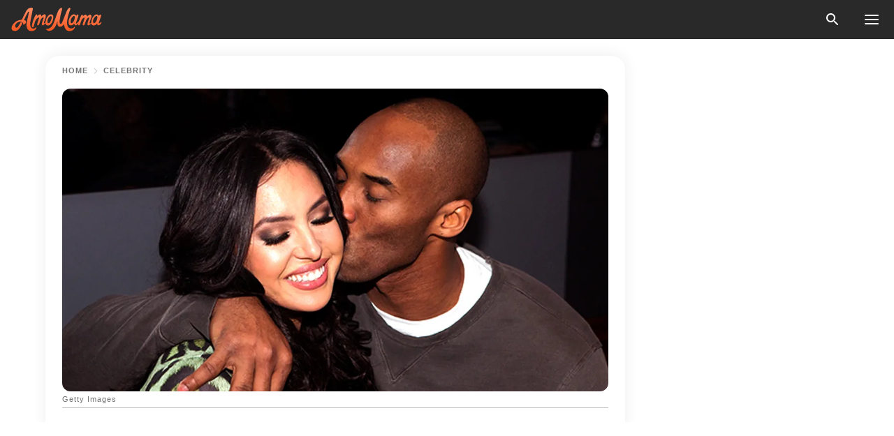

--- FILE ---
content_type: text/html; charset=utf-8
request_url: https://news.amomama.com/168804-vanessa-kobe-bryants-baby-daughter-capri.html
body_size: 34533
content:
<!DOCTYPE html><html lang="en"><script>window.customDelayConfig = { callbacks: [], appliedCallbacks: [] };</script><head><meta charSet="utf-8" data-next-head=""/><meta name="viewport" content="width=device-width" data-next-head=""/><script type="text/javascript" id="quantcast">
            (function () {
                var TCF_LOCATOR_NAME = '__tcfapiLocator';
                var queue = [];
                var win = window;
                var cmpFrame;

                function tcfAPIHandler() {
                    var gdprApplies;
                    var args = arguments;

                    if (!args.length) {
                    return queue;
                    } else if (args[0] === 'setGdprApplies') {
                    if (args.length > 3 && args[2] === 2 && typeof args[3] === 'boolean') {
                        gdprApplies = args[3];
                        if (typeof args[2] === 'function') {
                        args[2]('set', true);
                        }
                    }
                    } else if (args[0] === 'ping') {
                    var retr = {
                        gdprApplies: gdprApplies,
                        cmpLoaded: false,
                        cmpStatus: 'stub',
                    };

                    if (typeof args[2] === 'function') {
                        args[2](retr);
                    }
                    } else {
                    if (args[0] === 'init' && typeof args[3] === 'object') {
                        args[3] = Object.assign(args[3], { tag_version: 'V3' });
                    }
                    queue.push(args);
                    }
                }

                win.__tcfapi = tcfAPIHandler;

                function doAllStuff() {
                    var host = window.location.hostname;
                    var element = document.createElement('script');
                    var firstScript = document.getElementsByTagName('script')[0];
                    var url = 'https://cmp.inmobi.com'.concat(
                    '/choice/',
                    'kCvAgDS5JeEcY',
                    '/',
                    host,
                    '/choice.js?tag_version=V3',
                    );
                    var uspTries = 0;
                    var uspTriesLimit = 3;
                    element.async = true;
                    element.type = 'text/javascript';
                    element.src = url;

                    firstScript.parentNode.insertBefore(element, firstScript);

                    function makeStub() {
                    function addFrame() {
                        var doc = win.document;
                        var otherCMP = !!win.frames[TCF_LOCATOR_NAME];

                        if (!otherCMP) {
                        if (doc.body) {
                            var iframe = doc.createElement('iframe');

                            iframe.style.cssText = 'display:none';
                            iframe.name = TCF_LOCATOR_NAME;
                            doc.body.appendChild(iframe);
                        } else {
                            setTimeout(addFrame, 5);
                        }
                        }
                        return !otherCMP;
                    }

                    function postMessageEventHandler(event) {
                        var msgIsString = typeof event.data === 'string';
                        var json = {};

                        try {
                        if (msgIsString) {
                            json = JSON.parse(event.data);
                        } else {
                            json = event.data;
                        }
                        } catch (ignore) {}

                        var payload = json.__tcfapiCall;

                        if (payload) {
                        window.__tcfapi(
                            payload.command,
                            payload.version,
                            function (retValue, success) {
                            var returnMsg = {
                                __tcfapiReturn: {
                                returnValue: retValue,
                                success: success,
                                callId: payload.callId,
                                },
                            };
                            if (msgIsString) {
                                returnMsg = JSON.stringify(returnMsg);
                            }
                            if (event && event.source && event.source.postMessage) {
                                event.source.postMessage(returnMsg, '*');
                            }
                            },
                            payload.parameter,
                        );
                        }
                    }

                    while (win) {
                        try {
                        if (win.frames[TCF_LOCATOR_NAME]) {
                            cmpFrame = win;
                            break;
                        }
                        } catch (ignore) {}

                        if (win === window.top) {
                        break;
                        }
                        win = win.parent;
                    }
                    if (!cmpFrame) {
                        addFrame();
                        win.addEventListener('message', postMessageEventHandler, false);
                    }
                    }

                    makeStub();

                    function makeGppStub() {
                    const CMP_ID = 10;
                    const SUPPORTED_APIS = [
                        '2:tcfeuv2',
                        '6:uspv1',
                        '7:usnatv1',
                        '8:usca',
                        '9:usvav1',
                        '10:uscov1',
                        '11:usutv1',
                        '12:usctv1',
                    ];

                    window.__gpp_addFrame = function (n) {
                        if (!window.frames[n]) {
                        if (document.body) {
                            var i = document.createElement('iframe');
                            i.style.cssText = 'display:none';
                            i.name = n;
                            document.body.appendChild(i);
                        } else {
                            window.setTimeout(window.__gpp_addFrame, 10, n);
                        }
                        }
                    };
                    window.__gpp_stub = function () {
                        var b = arguments;
                        __gpp.queue = __gpp.queue || [];
                        __gpp.events = __gpp.events || [];

                        if (!b.length || (b.length == 1 && b[0] == 'queue')) {
                        return __gpp.queue;
                        }

                        if (b.length == 1 && b[0] == 'events') {
                        return __gpp.events;
                        }

                        var cmd = b[0];
                        var clb = b.length > 1 ? b[1] : null;
                        var par = b.length > 2 ? b[2] : null;
                        if (cmd === 'ping') {
                        clb(
                            {
                            gppVersion: '1.1', // must be “Version.Subversion”, current: “1.1”
                            cmpStatus: 'stub', // possible values: stub, loading, loaded, error
                            cmpDisplayStatus: 'hidden', // possible values: hidden, visible, disabled
                            signalStatus: 'not ready', // possible values: not ready, ready
                            supportedAPIs: SUPPORTED_APIS, // list of supported APIs
                            cmpId: CMP_ID, // IAB assigned CMP ID, may be 0 during stub/loading
                            sectionList: [],
                            applicableSections: [-1],
                            gppString: '',
                            parsedSections: {},
                            },
                            true,
                        );
                        } else if (cmd === 'addEventListener') {
                        if (!('lastId' in __gpp)) {
                            __gpp.lastId = 0;
                        }
                        __gpp.lastId++;
                        var lnr = __gpp.lastId;
                        __gpp.events.push({
                            id: lnr,
                            callback: clb,
                            parameter: par,
                        });
                        clb(
                            {
                            eventName: 'listenerRegistered',
                            listenerId: lnr, // Registered ID of the listener
                            data: true, // positive signal
                            pingData: {
                                gppVersion: '1.1', // must be “Version.Subversion”, current: “1.1”
                                cmpStatus: 'stub', // possible values: stub, loading, loaded, error
                                cmpDisplayStatus: 'hidden', // possible values: hidden, visible, disabled
                                signalStatus: 'not ready', // possible values: not ready, ready
                                supportedAPIs: SUPPORTED_APIS, // list of supported APIs
                                cmpId: CMP_ID, // list of supported APIs
                                sectionList: [],
                                applicableSections: [-1],
                                gppString: '',
                                parsedSections: {},
                            },
                            },
                            true,
                        );
                        } else if (cmd === 'removeEventListener') {
                        var success = false;
                        for (var i = 0; i < __gpp.events.length; i++) {
                            if (__gpp.events[i].id == par) {
                            __gpp.events.splice(i, 1);
                            success = true;
                            break;
                            }
                        }
                        clb(
                            {
                            eventName: 'listenerRemoved',
                            listenerId: par, // Registered ID of the listener
                            data: success, // status info
                            pingData: {
                                gppVersion: '1.1', // must be “Version.Subversion”, current: “1.1”
                                cmpStatus: 'stub', // possible values: stub, loading, loaded, error
                                cmpDisplayStatus: 'hidden', // possible values: hidden, visible, disabled
                                signalStatus: 'not ready', // possible values: not ready, ready
                                supportedAPIs: SUPPORTED_APIS, // list of supported APIs
                                cmpId: CMP_ID, // CMP ID
                                sectionList: [],
                                applicableSections: [-1],
                                gppString: '',
                                parsedSections: {},
                            },
                            },
                            true,
                        );
                        } else if (cmd === 'hasSection') {
                        clb(false, true);
                        } else if (cmd === 'getSection' || cmd === 'getField') {
                        clb(null, true);
                        }
                        //queue all other commands
                        else {
                        __gpp.queue.push([].slice.apply(b));
                        }
                    };
                    window.__gpp_msghandler = function (event) {
                        var msgIsString = typeof event.data === 'string';
                        try {
                        var json = msgIsString ? JSON.parse(event.data) : event.data;
                        } catch (e) {
                        var json = null;
                        }
                        if (typeof json === 'object' && json !== null && '__gppCall' in json) {
                        var i = json.__gppCall;
                        window.__gpp(
                            i.command,
                            function (retValue, success) {
                            var returnMsg = {
                                __gppReturn: {
                                returnValue: retValue,
                                success: success,
                                callId: i.callId,
                                },
                            };
                            event.source.postMessage(
                                msgIsString ? JSON.stringify(returnMsg) : returnMsg,
                                '*',
                            );
                            },
                            'parameter' in i ? i.parameter : null,
                            'version' in i ? i.version : '1.1',
                        );
                        }
                    };
                    if (!('__gpp' in window) || typeof window.__gpp !== 'function') {
                        window.__gpp = window.__gpp_stub;
                        window.addEventListener('message', window.__gpp_msghandler, false);
                        window.__gpp_addFrame('__gppLocator');
                    }
                    }

                    makeGppStub();

                    var uspStubFunction = function () {
                    var arg = arguments;
                    if (typeof window.__uspapi !== uspStubFunction) {
                        setTimeout(function () {
                        if (typeof window.__uspapi !== 'undefined') {
                            window.__uspapi.apply(window.__uspapi, arg);
                        }
                        }, 500);
                    }
                    };

                    var checkIfUspIsReady = function () {
                    uspTries++;
                    if (window.__uspapi === uspStubFunction && uspTries < uspTriesLimit) {
                        console.warn('USP is not accessible');
                    } else {
                        clearInterval(uspInterval);
                    }
                    };

                    if (typeof window.__uspapi === 'undefined') {
                    window.__uspapi = uspStubFunction;
                    var uspInterval = setInterval(checkIfUspIsReady, 6000);
                    }
                }

                window.customDelayConfig.callbacks.push({
                    cb: doAllStuff,
                    name: 'Quantcast',
                });
            })();
        </script><meta http-equiv="origin-trial" content="AscJ7VCC8wAP/nGKDp30FMc3NH+CSHaBBQ7DzhIX1DWYH6oaWtgOiNDiFnNDi/n5aqlypzHgHVW2sQZItfXYrwQAAAB1eyJvcmlnaW4iOiJodHRwczovL2Ftb21hbWEuY29tOjQ0MyIsImZlYXR1cmUiOiJVbnJlc3RyaWN0ZWRTaGFyZWRBcnJheUJ1ZmZlciIsImV4cGlyeSI6MTc2OTQ3MjAwMCwiaXNTdWJkb21haW4iOnRydWV9" data-next-head=""/><title data-next-head="">Kobe Bryant and Vanessa&#x27;s Baby Girl Capri Steals Hearts in Colorful Outfit &amp; Turquoise Hair Bow</title><meta name="description" content="Kobe Bryant&#x27;s youngest daughter, Capri shared a twinning moment with her mother, Vanessa Bryant on Kobe&#x27;s birthday. Mother and daughter looked adorable in their color-coordinated accessories. " data-next-head=""/><meta name="author" content="Claudine Varela" data-next-head=""/><link rel="canonical" href="https://news.amomama.com/168804-vanessa-kobe-bryants-baby-daughter-capri.html" data-next-head=""/><meta name="theme-color" content="#ffffff" data-next-head=""/><meta name="verify-admitad" content="2fe01187e1" data-next-head=""/><meta name="msapplication-TileColor" content="#da532c" data-next-head=""/><meta name="pocket-site-verification" content="ee7c33163bfd979da1f7ed8074b817" data-next-head=""/><meta property="fb:app_id" content="200824630385475" data-next-head=""/><meta name="robots" content="max-image-preview:large" data-next-head=""/><meta name="article:published_time" content="2019-08-28T16:00:00+00:00" data-next-head=""/><meta name="article:modified_time" content="2025-01-28T07:38:41+00:00" data-next-head=""/><meta property="fb:admins" content="100010581019207" data-next-head=""/><meta property="fb:admins" content="100001288770557" data-next-head=""/><meta property="fb:admins" content="100006008527151" data-next-head=""/><meta property="fb:admins" content="100002603703184" data-next-head=""/><meta property="fb:pages" content="1818749535063540" data-next-head=""/><meta property="fb:pages" content="119540691984235" data-next-head=""/><meta property="fb:pages" content="182709872255144" data-next-head=""/><meta name="msvalidate.01" content="14D4D494C888618F41C85045527BD7F8" data-next-head=""/><meta name="msvalidate.01" content="80E5B8EF76570F2A2C4C937A33BE9DD6" data-next-head=""/><link type="application/rss+xml" href="https://news.amomama.com/rss.xml" rel="alternate" data-next-head=""/><link type="application/rss+xml" href="https://news.amomama.com/celebrity/rss.xml" rel="alternate" data-next-head=""/><meta name="twitter:title" content="Kobe Bryant and Vanessa&#x27;s Baby Girl Capri Steals Hearts in Colorful Outfit &amp; Turquoise Hair Bow" data-next-head=""/><meta name="twitter:description" content="Kobe Bryant&#x27;s youngest daughter, Capri shared a twinning moment with her mother, Vanessa Bryant on Kobe&#x27;s birthday. Mother and daughter looked adorable in their color-coordinated accessories. " data-next-head=""/><meta name="twitter:card" content="summary_large_image" data-next-head=""/><meta name="twitter:site" content="@amomama" data-next-head=""/><meta property="og:type" content="website" data-next-head=""/><meta property="og:locale" content="en_US" data-next-head=""/><meta property="og:site_name" content="news.amomama.com" data-next-head=""/><meta property="og:title" content="Kobe Bryant and Vanessa&#x27;s Baby Daughter Capri Steals Hearts in Colorful Outfit &amp; Hair Bow" data-next-head=""/><meta property="og:description" content="Kobe Bryant&#x27;s youngest daughter, Capri shared a twinning moment with her mother, Vanessa Bryant on Kobe&#x27;s birthday. Mother and daughter looked adorable in their color-coordinated accessories. " data-next-head=""/><meta property="og:url" content="https://news.amomama.com/168804-vanessa-kobe-bryants-baby-daughter-capri.html" data-next-head=""/><meta property="og:image" content="https://imgproxy.amomama.com/q-K-FPXXLzhpOSobYSsJa-r9_vW5gtn1xXfYdw-o6sk/rs:fill:1200:0:1/g:no/aHR0cHM6Ly9jZG4uYW1vbWFtYS5jb20vOGNkYTgxZmM3YWQ5MDY5MjcxNDQyMzVkZGE1ZmRmMTUyODM3MTAxNTY2ODk0MjY0LmpwZw.jpg" data-next-head=""/><meta property="og:image:width" content="1200" data-next-head=""/><meta property="og:image:height" content="630" data-next-head=""/><script type="application/ld+json" data-next-head="">{"@context":"https://schema.org","@type":"NewsArticle","headline":"Kobe Bryant and Vanessa's Baby Girl Capri Steals Hearts in Colorful Outfit & Turquoise Hair Bow","inLanguage":"en","articleBody":"Kobe Bryant's youngest daughter, Capri shared a twinning moment with her mother, Vanessa Bryant on Kobe's birthday. Mother and daughter looked adorable in their color-coordinated accessories.  It’s been two months since Kobe Bryant and his wife, Vanessa Bryant welcomed their fourth daughter, Capri to the world.  The newest “mambacita” was a little bundle of joy in her first photo weeks after her birthday on June 20. She was swaddled in pink and wearing a floral headband.  https://www.instagram.com/p/BzgRqUFHZMo/?utm_source=ig_embedNamed after her father, Capri also looked adorable posing skin to skin with her beautiful mother in a gorgeous portrait of the two of them. It was a telling sign of more memorable moments between them like the one Vanessa recently shared on her husband’s birthday. https://www.instagram.com/p/BzjBzujjKmA/?utm_source=ig_embedMother and daughter twinned in turquoise accessories as they posed on a couch. Little Capri wore a turquoise ribbon on her head to match her printed dress. Her mother who also fashioned a printed dress accentuated her look with turquoise beads dangling from her ears and wrapped around one wrist.  “My baby girl, Capri,” she lovingly wrote in her caption. https://www.instagram.com/p/B1h4L29DMOn/Shortly after Capri’s birthday, Vanessa shared her happiness on social media. \"Our baby girl is here,\" she announced along with the newborn’s full name. “So thankful for our newest baby blessing,” she added. With four daughters, Kobe remains to be the only man in the family, a fact he delights in. Back in 2017, he admitted wanting a boy less than Vanessa who'd been praying for one.   He also made light of jokes from his former teammates who’d tease him about not having a boy. “It takes a king to make a princess,” he told Extra in his defense.   https://www.instagram.com/p/BxYER-JngPv/Though he and Vanessa already share four children, there is still hope that they would one day produce a boy. That’s because Kobe is open to the idea of five kids. “A solid starting five,” he told Ellen De Generes when they discussed the possibility of more children.  https://www.instagram.com/p/B1h1umBjtCw/In the meantime, we can delight in the many memories the family of six is bound to make. It was such a joy to see them bonding during their recent vacation. They even shared a cool photo of them lounging at the poolside of an undisclosed resort. Even little Koko had her own lounge chair like the rest.  https://www.instagram.com/p/B1AR3S_DYO8/Such a delightful family they are. ","description":"Kobe Bryant's youngest daughter, Capri shared a twinning moment with her mother, Vanessa Bryant on Kobe's birthday. Mother and daughter looked adorable in their color-coordinated accessories. ","datePublished":"2019-08-28T16:00:00+00:00","dateModified":"2025-01-28T07:38:41+00:00","mainEntityOfPage":{"@type":"WebPage","@id":"https://news.amomama.com/168804-vanessa-kobe-bryants-baby-daughter-capri.html"},"publisher":{"@type":"Organization","name":"news.amomama.com","url":"https://news.amomama.com/","logo":{"@type":"ImageObject","url":"https://cdn.amomama.com/amomama.svg"}},"author":{"@type":"Person","name":"Claudine Varela","url":"https://news.amomama.com/editor/varela"},"image":{"@type":"ImageObject","url":"https://cdn.amomama.com/310b03c6343d088f36ec9599596577c82192531566894264.jpg"},"articleSection":"Celebrity"}</script><script type="application/ld+json" data-next-head="">{"@context":"https://schema.org","@type":"BreadcrumbList","itemListElement":[{"@type":"ListItem","position":1,"item":{"@id":"https://news.amomama.com/celebrity","name":"✔ CELEBRITY"}},{"@type":"ListItem","position":2,"item":{"@id":"https://news.amomama.com/168804-vanessa-kobe-bryants-baby-daughter-capri.html","name":"➨ Read now"}}]}</script><link rel="preload" as="image" href="https://cdn.amomama.com/310b03c6343d088f36ec9599596577c82192531566894264.jpg" imageSrcSet="https://imgproxy.amomama.com/NcGNyJjl7-i64QWOtAFJKruOJwmhBrB7PouiN2mjnzU/rs:fill:375:0:1/g:no/aHR0cHM6Ly9jZG4uYW1vbWFtYS5jb20vMzEwYjAzYzYzNDNkMDg4ZjM2ZWM5NTk5NTk2NTc3YzgyMTkyNTMxNTY2ODk0MjY0LmpwZw.jpg 375w, https://imgproxy.amomama.com/4_0_mEi3dqf4xxlOKcGx-hD-_yvsBYd6j7CuQ16Qp0M/rs:fill:576:0:1/g:no/aHR0cHM6Ly9jZG4uYW1vbWFtYS5jb20vMzEwYjAzYzYzNDNkMDg4ZjM2ZWM5NTk5NTk2NTc3YzgyMTkyNTMxNTY2ODk0MjY0LmpwZw.jpg 576w, https://imgproxy.amomama.com/04wDAWlp6uAm99rvyq2bLkquRpy2RFmUod8oWKAEe34/rs:fill:768:0:1/g:no/aHR0cHM6Ly9jZG4uYW1vbWFtYS5jb20vMzEwYjAzYzYzNDNkMDg4ZjM2ZWM5NTk5NTk2NTc3YzgyMTkyNTMxNTY2ODk0MjY0LmpwZw.jpg 768w, https://imgproxy.amomama.com/8m-AXJirlkhLsAsN9bK8EitQIMJRgOM52sDsQMsJd_E/rs:fill:992:0:1/g:no/aHR0cHM6Ly9jZG4uYW1vbWFtYS5jb20vMzEwYjAzYzYzNDNkMDg4ZjM2ZWM5NTk5NTk2NTc3YzgyMTkyNTMxNTY2ODk0MjY0LmpwZw.jpg 992w, https://imgproxy.amomama.com/fjnVuYBKACPnfeh4jd55hkPwk9ETt1nKk0hKJPLTHnI/rs:fill:1200:0:1/g:no/aHR0cHM6Ly9jZG4uYW1vbWFtYS5jb20vMzEwYjAzYzYzNDNkMDg4ZjM2ZWM5NTk5NTk2NTc3YzgyMTkyNTMxNTY2ODk0MjY0LmpwZw.jpg 1200w" imageSizes="(max-width: 835px) 100vw, (max-width: 1279px) 620px, 620px" data-next-head=""/><link rel="preload" as="image" href="https://imgproxy.amomama.com/G5WuvcVW-uhERbvRXYou-x9J8JkmFmVijhlq_CsThnk/rs:fill:120:0:1/g:no/aHR0cHM6Ly9jZG4uYW1vbWFtYS5jb20vZjU0NjZlNGNkYjk5MGI3MTk3ZGU4ODQ5YTRkNmU5OGEuanBlZz93aWR0aD0xMzAyJmhlaWdodD05NTg.jpg" imageSrcSet="" imageSizes="(max-width: 835px) 100vw, (max-width: 1279px) 100vw, 100vw" data-next-head=""/><link href="https://cdn.amomama.com" rel="preconnect"/><link href="https://imgproxy.amomama.com" rel="preconnect"/><script></script><script>
    var originalSetTimeoutMeth = window.setTimeout;

    function patchedSetTimeout(callback, delay) {
      for (var _len = arguments.length, args = new Array(_len > 2 ? _len - 2 : 0), _key = 2; _key < _len; _key++) {
        args[_key - 2] = arguments[_key];
      }

      var timeoutId = originalSetTimeoutMeth.apply(void 0, [patchedCallback, delay].concat(args));

      function patchedCallback() {
        clearTimeout(timeoutId);
        callback.apply(void 0, arguments);
      }

      return timeoutId;
    }

    window.setTimeout = patchedSetTimeout;
  </script><link rel="shortcut icon" href="/favicon.ico" type="image/x-icon"/><link rel="icon" type="image/png" sizes="32x32" href="https://cdn.amomama.com/favicon-32x32.png"/><link rel="icon" type="image/png" sizes="16x16" href="https://cdn.amomama.com/favicon-16x16.png"/><link rel="apple-touch-icon" href="https://cdn.amomama.com/apple-touch-icon.png"/><link rel="apple-touch-icon" sizes="152x152" href="https://cdn.amomama.com/apple-touch-icon-152x152.png"/><link rel="apple-touch-icon" sizes="180x180" href="https://cdn.amomama.com/apple-touch-icon-180x180.png"/><link rel="apple-touch-icon" sizes="512x512" href="https://cdn.amomama.com/apple-touch-icon-512x512.png"/><link rel="preload" href="https://news.amomama.com/production/_next/static/css/333bc730b50c750d.css" as="style"/><link rel="stylesheet" href="https://news.amomama.com/production/_next/static/css/333bc730b50c750d.css" data-n-g=""/><link rel="preload" href="https://news.amomama.com/production/_next/static/css/d5716dccac00e051.css" as="style"/><link rel="stylesheet" href="https://news.amomama.com/production/_next/static/css/d5716dccac00e051.css"/><link rel="preload" href="https://news.amomama.com/production/_next/static/css/72dcc712bd727d59.css" as="style"/><link rel="stylesheet" href="https://news.amomama.com/production/_next/static/css/72dcc712bd727d59.css"/><link rel="preload" href="https://news.amomama.com/production/_next/static/css/072dccded32ca94c.css" as="style"/><link rel="stylesheet" href="https://news.amomama.com/production/_next/static/css/072dccded32ca94c.css"/><noscript data-n-css=""></noscript><script defer="" nomodule="" src="https://news.amomama.com/production/_next/static/chunks/polyfills-42372ed130431b0a.js"></script><script defer="" src="https://news.amomama.com/production/_next/static/chunks/4432-243a43f055487a72.js"></script><script defer="" src="https://news.amomama.com/production/_next/static/chunks/7659-01038d67939e8d71.js"></script><script defer="" src="https://news.amomama.com/production/_next/static/chunks/5152-59464cc507f9c5e9.js"></script><script src="https://news.amomama.com/production/_next/static/chunks/webpack-8f081daa50abc2cd.js" defer=""></script><script src="https://news.amomama.com/production/_next/static/chunks/framework-5a88923766dd3983.js" defer=""></script><script src="https://news.amomama.com/production/_next/static/chunks/main-b06d00441a8d0581.js" defer=""></script><script src="https://news.amomama.com/production/_next/static/chunks/pages/_app-a5302415a78e4097.js" defer=""></script><script src="https://news.amomama.com/production/_next/static/chunks/pages/%5Bslug%5D-0d7c0494ca7a4e99.js" defer=""></script><script src="https://news.amomama.com/production/_next/static/zC2ObZIvg53ODnNNymnCf/_buildManifest.js" defer=""></script><script src="https://news.amomama.com/production/_next/static/zC2ObZIvg53ODnNNymnCf/_ssgManifest.js" defer=""></script></head><body><img role="presentation" alt="" width="2000" height="2000" style="pointer-events:none;position:absolute;top:0;left:0;width:99vw;height:99vh;max-width:99vw;max-height:99vh" src="[data-uri]"/><div id="__next"><div class="transition-preload Layout_layout-container__T4wiX"><div class="Layout_layout-content-container__ARaoN"><div class="Layout_layout-content__ZUOlJ"><header class="Header_header-container__YuzAK" style="top:0"><a class="Link_link__PUK08 Link_link__kvrlb Header_header-link__zPMo2" aria-label="logo" data-testid="logo" href="/"><img src="https://cdn.amomama.com/amomama-full.svg" alt="logo" width="90" height="23" class="Logo_logo-block__aJkzQ"/></a><div class="SearchPopup_wrapper__0IVWc"><button class="SearchPopup_search-button__ZRGMP SearchPopup_search-button__BWJ2L"><img class="SearchPopup_search-button-icon__m9srN" src="https://cdn.amomama.com/amomama/search.svg" alt="search icon"/></button><div class="SearchPopup_search-popup__8Tlmc SearchPopup_search-popup___hCG4"><div class="SearchPopup_search-popup-close__hi1If SearchPopup_search-popup-close__OeU5m" id="search-close-btn"></div><form class="SearchForm_search-popup-content__1rhgX"><input type="text" id="search-popup-input" class="SearchForm_search-popup-input__m5MQk SearchPopup_search-popup-input__61_Wc" value=""/><button class="SearchForm_search-popup-submit__eCfDU SearchPopup_search-popup-submit__fVW3Y" type="submit"><img src="https://cdn.amomama.com/amomama/search.svg" alt="search icon"/></button></form></div></div><button class="OpenMenuButton_open-menu-button__6iR6n" data-testid="menu-button" type="button" aria-label="menu button"><span class="OpenMenuButton_open-menu-button-burger__QsYSo"></span></button></header><div class="CategoryMenu_category-menu-overlay__2_W_k" role="none" data-testvisibility="content-visibility"></div><div class="CategoryMenu_category-menu-list-container__ESNMG" style="top:40px;height:calc(100% - 40px)"><div class="CategoryMenu_category-menu-head__rp09A"><button class="OpenMenuButton_open-menu-button__6iR6n" type="button" aria-label="menu button"><span class="OpenMenuButton_open-menu-button-burger__QsYSo"></span></button></div><ul class="CategoryList_category-list-ul__g0Lng" data-testid="category-list"><li class="CategoryListItem_category-list-item-container__uWwpX CategoryList_category-list-item__owj3d"><a class="Link_link__PUK08 Link_link__kvrlb CategoryListItem_category-list-item-menu-link__Pcv2G" data-active="false" data-menu-link="true" href="/mothers-with-will">Mothers With Will</a></li><li class="CategoryListItem_category-list-item-container__uWwpX CategoryList_category-list-item__owj3d"><a class="Link_link__PUK08 Link_link__kvrlb CategoryListItem_category-list-item-menu-link__Pcv2G" data-active="false" data-menu-link="true" href="/women-with-will">Women With Will</a></li><li class="CategoryListItem_category-list-item-container__uWwpX CategoryList_category-list-item__owj3d"><a class="Link_link__PUK08 Link_link__kvrlb CategoryListItem_category-list-item-menu-link__Pcv2G" data-active="false" data-menu-link="true" href="/news">News</a></li><li class="CategoryListItem_category-list-item-container__uWwpX CategoryList_category-list-item__owj3d"><a class="Link_link__PUK08 Link_link__kvrlb CategoryListItem_category-list-item-menu-link__Pcv2G" data-active="false" data-menu-link="true" href="/celebrity">Celebrity</a><button class="CategoryListItem_category-list-item-expand-button__FiPZG" aria-label="expand"><span class="CategoryListItem_category-list-item-arrow-container__yFhuP"><span class="CategoryListItem_category-list-item-arrow__GX9Q0"></span></span></button></li><li class="CategoryList_category-list-li__XavGc"><ul class="CategoryList_category-list-ul-children__PnH88" data-testid="category-list"><li class="CategoryListItem_category-list-item-container__uWwpX CategoryList_category-list-item__owj3d"><a class="Link_link__PUK08 Link_link__kvrlb CategoryListItem_category-list-item-menu-link__Pcv2G CategoryList_menu-link__6OPYR" data-active="false" data-menu-link="true" href="/celebrity/musicians">Musicians</a></li><li class="CategoryListItem_category-list-item-container__uWwpX CategoryList_category-list-item__owj3d"><a class="Link_link__PUK08 Link_link__kvrlb CategoryListItem_category-list-item-menu-link__Pcv2G CategoryList_menu-link__6OPYR" data-active="false" data-menu-link="true" href="/celebrity/tv-shows">TV Shows</a></li><li class="CategoryListItem_category-list-item-container__uWwpX CategoryList_category-list-item__owj3d"><a class="Link_link__PUK08 Link_link__kvrlb CategoryListItem_category-list-item-menu-link__Pcv2G CategoryList_menu-link__6OPYR" data-active="false" data-menu-link="true" href="/celebrity/royals">Royals</a></li><li class="CategoryListItem_category-list-item-container__uWwpX CategoryList_category-list-item__owj3d"><a class="Link_link__PUK08 Link_link__kvrlb CategoryListItem_category-list-item-menu-link__Pcv2G CategoryList_menu-link__6OPYR" data-active="false" data-menu-link="true" href="/celebrity/fashion">Fashion</a></li><li class="CategoryListItem_category-list-item-container__uWwpX CategoryList_category-list-item__owj3d"><a class="Link_link__PUK08 Link_link__kvrlb CategoryListItem_category-list-item-menu-link__Pcv2G CategoryList_menu-link__6OPYR" data-active="false" data-menu-link="true" href="/celebrity/hollywood">Hollywood</a></li><li class="CategoryListItem_category-list-item-container__uWwpX CategoryList_category-list-item__owj3d"><a class="Link_link__PUK08 Link_link__kvrlb CategoryListItem_category-list-item-menu-link__Pcv2G CategoryList_menu-link__6OPYR" data-active="false" data-menu-link="true" href="/celebrity/athletes">Athletes</a></li><li class="CategoryListItem_category-list-item-container__uWwpX CategoryList_category-list-item__owj3d"><a class="Link_link__PUK08 Link_link__kvrlb CategoryListItem_category-list-item-menu-link__Pcv2G CategoryList_menu-link__6OPYR" data-active="false" data-menu-link="true" href="/celebrity/influencers">Influencers</a></li></ul></li><li class="CategoryListItem_category-list-item-container__uWwpX CategoryList_category-list-item__owj3d"><a class="Link_link__PUK08 Link_link__kvrlb CategoryListItem_category-list-item-menu-link__Pcv2G" data-active="false" data-menu-link="true" href="/viral">Real Life</a></li><li class="CategoryListItem_category-list-item-container__uWwpX CategoryList_category-list-item__owj3d"><a class="Link_link__PUK08 Link_link__kvrlb CategoryListItem_category-list-item-menu-link__Pcv2G" data-active="false" data-menu-link="true" href="/latest">Latest</a></li><li class="CategoryListItem_category-list-item-container__uWwpX CategoryList_category-list-item__owj3d"><a class="Link_link__PUK08 Link_link__kvrlb CategoryListItem_category-list-item-menu-link__Pcv2G" data-active="false" data-menu-link="true" href="/trending">Trends</a></li><li class="CategoryListItem_category-list-item-container__uWwpX CategoryList_category-list-item__owj3d"><a class="Link_link__PUK08 Link_link__kvrlb CategoryListItem_category-list-item-menu-link__Pcv2G" data-active="false" data-menu-link="true" href="/terms-of-use">Terms of use</a></li><li class="CategoryListItem_category-list-item-container__uWwpX CategoryList_category-list-item__owj3d"><a class="Link_link__PUK08 Link_link__kvrlb CategoryListItem_category-list-item-menu-link__Pcv2G" data-active="false" data-menu-link="true" href="/privacy">Privacy Policy</a></li><li class="CategoryListItem_category-list-item-container__uWwpX CategoryList_category-list-item__owj3d"><a class="Link_link__PUK08 Link_link__kvrlb CategoryListItem_category-list-item-menu-link__Pcv2G" data-active="false" data-menu-link="true" href="/privacy#10">Notice at collection</a></li><li class="CategoryListItem_category-list-item-container__uWwpX CategoryList_category-list-item__owj3d"><a class="Link_link__PUK08 Link_link__kvrlb CategoryListItem_category-list-item-menu-link__Pcv2G" data-active="false" data-menu-link="true" href="/guidelines">Main Guidelines</a></li><li class="CategoryListItem_category-list-item-container__uWwpX CategoryList_category-list-item__owj3d"><a class="Link_link__PUK08 Link_link__kvrlb CategoryListItem_category-list-item-menu-link__Pcv2G" data-active="false" data-menu-link="true" href="/about-us">About us</a></li><li class="CategoryListItem_category-list-item-container__uWwpX CategoryList_category-list-item__owj3d"><a class="Link_link__PUK08 Link_link__kvrlb CategoryListItem_category-list-item-menu-link__Pcv2G" data-active="false" data-menu-link="true" href="/contact-us">Contact us</a></li><li class="CategoryListItem_category-list-item-container__uWwpX CategoryList_category-list-item__owj3d"><a class="Link_link__PUK08 Link_link__kvrlb CategoryListItem_category-list-item-menu-link__Pcv2G" data-active="false" data-menu-link="true" href="/adv-with-us">Advertise with us</a></li></ul><div class="CcpaContainer_ccpa-container__XEz7R"><button class="CcpaContainer_ccpa-button__F2Ua_">Do not sell my personal information</button></div></div><div class="Template_wrapper__fpWJu"><div class="Template_inner-wrapper__w3lMg"><main class="PostContent_container__rqgJO" data-testid="post-content"><div class="PostContent_top-line__wfQRK"><section class="Breadcrumbs_breadcrumbs-container__2nnae PostContent_post-breadcrumbs__Of0GF" data-testid="breadcrumbs"><a class="Breadcrumbs_breadcrumbs-link-item__p7dob" aria-label="Home" href="/">Home</a><span class="Breadcrumbs_breadcrumbs-angle__AU7Bv"></span><a class="Breadcrumbs_breadcrumbs-link-item__p7dob" href="/celebrity">Celebrity</a></section></div><div class="PostContent_full-article___FEwo"><div class="PostImage_post-image-container__PlDZN PostContent_thumb-image__iH052"><div class="Image_ref__XcBnw" data-testid="thumb-image"><picture><source srcSet="https://imgproxy.amomama.com/NcGNyJjl7-i64QWOtAFJKruOJwmhBrB7PouiN2mjnzU/rs:fill:375:0:1/g:no/aHR0cHM6Ly9jZG4uYW1vbWFtYS5jb20vMzEwYjAzYzYzNDNkMDg4ZjM2ZWM5NTk5NTk2NTc3YzgyMTkyNTMxNTY2ODk0MjY0LmpwZw.jpg 375w,https://imgproxy.amomama.com/4_0_mEi3dqf4xxlOKcGx-hD-_yvsBYd6j7CuQ16Qp0M/rs:fill:576:0:1/g:no/aHR0cHM6Ly9jZG4uYW1vbWFtYS5jb20vMzEwYjAzYzYzNDNkMDg4ZjM2ZWM5NTk5NTk2NTc3YzgyMTkyNTMxNTY2ODk0MjY0LmpwZw.jpg 576w,https://imgproxy.amomama.com/04wDAWlp6uAm99rvyq2bLkquRpy2RFmUod8oWKAEe34/rs:fill:768:0:1/g:no/aHR0cHM6Ly9jZG4uYW1vbWFtYS5jb20vMzEwYjAzYzYzNDNkMDg4ZjM2ZWM5NTk5NTk2NTc3YzgyMTkyNTMxNTY2ODk0MjY0LmpwZw.jpg 768w,https://imgproxy.amomama.com/8m-AXJirlkhLsAsN9bK8EitQIMJRgOM52sDsQMsJd_E/rs:fill:992:0:1/g:no/aHR0cHM6Ly9jZG4uYW1vbWFtYS5jb20vMzEwYjAzYzYzNDNkMDg4ZjM2ZWM5NTk5NTk2NTc3YzgyMTkyNTMxNTY2ODk0MjY0LmpwZw.jpg 992w,https://imgproxy.amomama.com/fjnVuYBKACPnfeh4jd55hkPwk9ETt1nKk0hKJPLTHnI/rs:fill:1200:0:1/g:no/aHR0cHM6Ly9jZG4uYW1vbWFtYS5jb20vMzEwYjAzYzYzNDNkMDg4ZjM2ZWM5NTk5NTk2NTc3YzgyMTkyNTMxNTY2ODk0MjY0LmpwZw.jpg 1200w" type="image/jpeg" sizes="(max-width: 835px) 100vw, (max-width: 1279px) 100vw, 100vw"/><img src="https://cdn.amomama.com/310b03c6343d088f36ec9599596577c82192531566894264.jpg" alt="Getty Images" class="Image_image__11E9V PostImage_post-image__XnmZf"/></picture></div></div><div class="PostContent_thumb-title__SoMYI" data-testid="image-source">Getty Images</div><h1 class="PostContent_title__tVSHO">Kobe Bryant and Vanessa&#x27;s Baby Girl Capri Steals Hearts in Colorful Outfit &amp; Turquoise Hair Bow</h1><div class="InfoLine_wrapper__C_h_D"><div class="InfoLine_inner-wrap__nT3Iy"><a class="SmallAuthorImage_image-link__oGyW5" href="/editor/varela"><img src="https://imgproxy.amomama.com/G5WuvcVW-uhERbvRXYou-x9J8JkmFmVijhlq_CsThnk/rs:fill:120:0:1/g:no/aHR0cHM6Ly9jZG4uYW1vbWFtYS5jb20vZjU0NjZlNGNkYjk5MGI3MTk3ZGU4ODQ5YTRkNmU5OGEuanBlZz93aWR0aD0xMzAyJmhlaWdodD05NTg.jpg" alt="Claudine Varela" width="60" height="60" class="SmallAuthorImage_image__sCupn"/><noscript><img src="https://imgproxy.amomama.com/G5WuvcVW-uhERbvRXYou-x9J8JkmFmVijhlq_CsThnk/rs:fill:120:0:1/g:no/aHR0cHM6Ly9jZG4uYW1vbWFtYS5jb20vZjU0NjZlNGNkYjk5MGI3MTk3ZGU4ODQ5YTRkNmU5OGEuanBlZz93aWR0aD0xMzAyJmhlaWdodD05NTg.jpg" alt="Claudine Varela" width="60" height="60" class="SmallAuthorImage_image__sCupn"/></noscript></a><div><div class="InfoLine_name__D_Za0"><span class="InfoLine_by__KZlaC">By</span><a class="Link_link__PUK08 Link_link__kvrlb InfoLine_link__i_kyn" href="/editor/varela"><span class="InfoLine_author__wCZ32">
            

            <!-- Author Start -->
            Claudine Varela
            <!-- Author End -->

            
          </span></a></div><div class="InfoLine_date__QFzMS" data-testid="post-date"><span>Aug 28, 2019</span><div class="InfoLine_point__96cHO"></div><span>12:00 P.M.</span></div></div></div><div class="ShareButtons_share-buttons-wrapper__IuyIK" data-testid="share-button-on-post-top"><button class="ShareButton_share-button-wrapper__c0yA1"><a class="ShareButton_share-button-button__9W5Os ShareButton_share-button-button-black__e1eHt" href="" target="_blank" rel="nofollow noreferrer" data-testid="share-social-item"><img src="https://cdn.amomama.com/icons/Link_new.svg" alt="Link" class="ShareButton_share-button-image__kijmd" width="40" height="40"/></a></button><button class="ShareButton_share-button-wrapper__c0yA1"><a class="ShareButton_share-button-button__9W5Os ShareButton_share-button-button-orange__mRduJ" href="mailto:?subject=%5BShared%20post%5Dfrom:news.amomama.com%20Kobe Bryant and Vanessa&#x27;s Baby Girl Capri Steals Hearts in Colorful Outfit &amp; Turquoise Hair Bow&amp;body=Kobe Bryant and Vanessa&#x27;s Baby Girl Capri Steals Hearts in Colorful Outfit &amp; Turquoise Hair Bow.
 Read more: https://news.amomama.com/168804-vanessa-kobe-bryants-baby-daughter-capri.html?utm_source=email%26utm_medium=share%26utm_campaign=social-share-article" target="_self" rel="nofollow noreferrer" data-testid="share-social-item"><img src="https://cdn.amomama.com/icons/Email_new.svg" alt="Email" class="ShareButton_share-button-image__kijmd" width="40" height="40"/></a></button><button class="FlipboardButton_flipboard-wrapper__0rZyw"><a data-flip-widget="shareflip" href="https://flipboard.com" target="_blank" rel="nofollow noreferrer" data-testid="share-social-item"><img alt="flipboard-icon" src="https://cdn.amomama.com/icons/flipboardicon.svg" width="40" height="40"/></a></button><button class="ShareButton_share-button-wrapper__c0yA1"><a class="ShareButton_share-button-button__9W5Os ShareButton_share-button-button-black__e1eHt ShareButton_share-button-button-x__cv8DR" href="https://www.x.com/share?title=Kobe Bryant and Vanessa&#x27;s Baby Girl Capri Steals Hearts in Colorful Outfit &amp; Turquoise Hair Bow&amp;via=amomama_usa&amp;url=https://news.amomama.com/168804-vanessa-kobe-bryants-baby-daughter-capri.html?utm_source=twitter%26utm_medium=social%26utm_campaign=social-share-article" target="_blank" rel="nofollow noreferrer" data-testid="share-social-item"><img src="https://cdn.amomama.com/icons/X_new.svg" alt="X" class="ShareButton_share-button-image__kijmd" width="40" height="40"/></a></button><button class="ShareButton_share-button-wrapper__c0yA1"><a class="ShareButton_share-button-button__9W5Os ShareButton_share-button-button-facebook__UilUL" href="https://www.facebook.com/sharer/sharer.php?u=https://news.amomama.com/168804-vanessa-kobe-bryants-baby-daughter-capri.html?utm_source=facebook.com&amp;utm_medium=social&amp;utm_campaign=social-share-article" target="_blank" rel="nofollow noreferrer" data-testid="share-social-item"><img src="https://cdn.amomama.com/icons/Facebook_new.svg" alt="Facebook" class="ShareButton_share-button-image__kijmd" width="40" height="40"/>Share</a></button></div></div><div>
            

            <!-- Article Start -->
            
            

            
          </div><div data-io-article-url="https://news.amomama.com/168804-vanessa-kobe-bryants-baby-daughter-capri.html?m=doa"><div style="display:contents"><p class="postComponents_paragraph__0OLfg postComponents_paragraph-first__8Bigr">Kobe Bryant&#x27;s youngest daughter, Capri shared a twinning moment with her mother, Vanessa Bryant on Kobe&#x27;s birthday. Mother and daughter looked adorable in their color-coordinated accessories. </p></div><div style="display:contents"><div class="adv"><div class="Ad-Container AdvInTextBuilder_slot-wrapper___Oz3G"><div class="AdvTitle_wrap__wIGWH"><span class="AdvTitle_line__R19X6 AdvTitle_line-left__Vakbg"></span><span class="AdvTitle_text__hRK31">Advertisement</span><span class="AdvTitle_line__R19X6 AdvTitle_line-right__m6cZF"></span></div><div class="Ad-Container AdvSlots_adv-square-wrap__va0pf AdvSlots_adv-square-wrap__BxSU_"><div class="AdvSlots_adv-square__246sC" data-slot-type="1" data-position="in_article_1" data-code="/21668216007/d_amomama_intext_01" style="min-height:250px;width:728px"><div class="AdvSlots_slot__YAMh2" id="in_article_1" style="min-height:250px;width:728"></div></div></div></div></div></div><div style="display:contents"><p class="postComponents_paragraph__0OLfg" style="text-align:0cm 0cm 0.0001pt text-align">It’s been two months since Kobe Bryant and his wife, Vanessa Bryant <a class="Link_link__PUK08 Link_link__kvrlb" href="/158482-kobe-bryant-wife-vanessa-welcome-baby-no.html">welcomed their fourth daughter,</a> Capri to the world. </p></div><div style="display:contents"><p class="postComponents_paragraph__0OLfg" style="text-align:initial">The newest <a class="Link_link__PUK08 Link_link__kvrlb" href="https://www.instagram.com/p/BsHakGmHLFR/?utm_source=ig_embed" target="_blank" rel="noopener noreferrer" aria-label="https://www.instagram.com/p/BsHakGmHLFR/?utm_source=ig_embed">“</a><a class="Link_link__PUK08 Link_link__kvrlb" href="https://www.instagram.com/p/BsHakGmHLFR/?utm_source=ig_embed" target="_blank" rel="noopener noreferrer" aria-label="https://www.instagram.com/p/BsHakGmHLFR/?utm_source=ig_embed">mambacita</a><a class="Link_link__PUK08 Link_link__kvrlb" href="https://www.instagram.com/p/BsHakGmHLFR/?utm_source=ig_embed" target="_blank" rel="noopener noreferrer" aria-label="https://www.instagram.com/p/BsHakGmHLFR/?utm_source=ig_embed">” </a>was a little bundle of joy in her <a class="Link_link__PUK08 Link_link__kvrlb" href="/160694-kobe-bryant-wife-vanessa-share-very-firs.html">first photo</a> weeks after her birthday on June 20. She was swaddled in pink and wearing a floral headband. </p></div><div style="display:contents"><div class="Embed_wrapper__UQbow" style="width:450px;height:770px"></div></div><div style="display:contents"><div class="adv"><div class="Ad-Container AdvInTextBuilder_slot-wrapper___Oz3G"><div class="AdvTitle_wrap__wIGWH"><span class="AdvTitle_line__R19X6 AdvTitle_line-left__Vakbg"></span><span class="AdvTitle_text__hRK31">Advertisement</span><span class="AdvTitle_line__R19X6 AdvTitle_line-right__m6cZF"></span></div><div class="Ad-Container AdvSlots_adv-square-wrap__va0pf AdvSlots_adv-square-wrap__BxSU_"><div class="AdvSlots_adv-square__246sC" data-slot-type="1" data-position="in_article_2" data-code="/21668216007/d_amomama_intext_02" style="min-height:250px;width:728px"><div class="AdvSlots_slot__YAMh2" id="in_article_2" style="min-height:250px;width:728"></div></div></div></div></div></div><div style="display:contents"><p class="postComponents_paragraph__0OLfg" style="text-align:initial">Named after her father, Capri also looked adorable posing <a class="Link_link__PUK08 Link_link__kvrlb" href="/161211-kobe-bryants-wife-shares-photo-their-new.html">skin to skin</a> with her beautiful mother in a gorgeous portrait of the two of them. It was a telling sign of more memorable moments between them like the one Vanessa recently shared on her husband’s birthday.</p></div><div style="display:contents"><div class="Embed_wrapper__UQbow" style="width:450px;height:770px"></div></div><div style="display:contents"><div class="adv"><div class="Ad-Container AdvInTextBuilder_slot-wrapper___Oz3G"><div class="AdvTitle_wrap__wIGWH"><span class="AdvTitle_line__R19X6 AdvTitle_line-left__Vakbg"></span><span class="AdvTitle_text__hRK31">Advertisement</span><span class="AdvTitle_line__R19X6 AdvTitle_line-right__m6cZF"></span></div><div class="Ad-Container AdvSlots_adv-square-wrap__va0pf AdvSlots_adv-square-wrap__BxSU_"><div class="AdvSlots_adv-square__246sC" data-slot-type="1" data-position="in_article_3" data-code="/21668216007/d_amomama_intext_03" style="min-height:250px;width:728px"><div class="AdvSlots_slot__YAMh2" id="in_article_3" style="min-height:250px;width:728"></div></div></div></div></div></div><div style="display:contents"><p class="postComponents_paragraph__0OLfg" style="text-align:initial">Mother and daughter twinned in turquoise accessories as they posed on a couch. Little Capri wore a turquoise ribbon on her head to match her printed dress. Her mother who also fashioned a printed dress accentuated her look with turquoise beads dangling from her ears and wrapped around one wrist. </p></div><div style="display:contents"><p class="postComponents_paragraph__0OLfg" style="text-align:initial">“My baby girl, Capri,” she lovingly wrote in her caption.</p></div><div style="display:contents"><div class="Embed_wrapper__UQbow" style="width:450px;height:770px"></div></div><div style="display:contents"><div class="adv"><div class="Ad-Container AdvInTextBuilder_slot-wrapper___Oz3G"><div class="AdvTitle_wrap__wIGWH"><span class="AdvTitle_line__R19X6 AdvTitle_line-left__Vakbg"></span><span class="AdvTitle_text__hRK31">Advertisement</span><span class="AdvTitle_line__R19X6 AdvTitle_line-right__m6cZF"></span></div><div class="Ad-Container AdvSlots_adv-square-wrap__va0pf AdvSlots_adv-square-wrap__BxSU_"><div class="AdvSlots_adv-square__246sC" data-slot-type="1" data-position="in_article_4" data-code="/21668216007/d_amomama_intext_04" style="min-height:250px;width:728px"><div class="AdvSlots_slot__YAMh2" id="in_article_4" style="min-height:250px;width:728"></div></div></div></div></div></div><div style="display:contents"><p class="postComponents_paragraph__0OLfg" style="text-align:initial">Shortly after Capri’s birthday, Vanessa shared her happiness on social media. &quot;Our baby girl is here,&quot; she <a class="Link_link__PUK08 Link_link__kvrlb" href="https://www.instagram.com/p/By-7BTAA0ZS/" target="_blank" rel="noopener noreferrer" aria-label="https://www.instagram.com/p/By-7BTAA0ZS/">announced</a> along with the newborn’s full name. “So thankful for our newest baby blessing,” she added.</p></div><div style="display:contents"><p class="postComponents_paragraph__0OLfg" style="text-align:initial">With four daughters, Kobe remains to be the only man in the family, a fact he delights in. Back in 2017, he admitted wanting a boy less than Vanessa who&#x27;d been praying for one.   He also made light of jokes from his former teammates who’d tease him about not having a boy. “It takes a king to make a princess,” he told Extra in his defense.  </p></div><div style="display:contents"><div class="Embed_wrapper__UQbow" style="width:450px;height:770px"></div></div><div style="display:contents"><div class="adv"><div class="Ad-Container AdvInTextBuilder_slot-wrapper___Oz3G"><div class="AdvTitle_wrap__wIGWH"><span class="AdvTitle_line__R19X6 AdvTitle_line-left__Vakbg"></span><span class="AdvTitle_text__hRK31">Advertisement</span><span class="AdvTitle_line__R19X6 AdvTitle_line-right__m6cZF"></span></div><div class="Ad-Container AdvSlots_adv-square-wrap__va0pf AdvSlots_adv-square-wrap__BxSU_"><div class="AdvSlots_adv-square__246sC" data-slot-type="1" data-position="in_article_1" data-code="/21668216007/d_amomama_intext_01" style="min-height:250px;width:728px"><div class="AdvSlots_slot__YAMh2" id="in_article_1-0" style="min-height:250px;width:728"></div></div></div></div></div></div><div style="display:contents"><p class="postComponents_paragraph__0OLfg" style="text-align:initial">Though he and Vanessa already share four children, there is still hope that they would one day produce a boy. That’s because Kobe is open to the idea of five kids. “A solid starting five,” he told Ellen De Generes when they discussed the possibility of more children. </p></div><div style="display:contents"><div class="Embed_wrapper__UQbow" style="width:450px;height:770px"></div></div><div style="display:contents"><div class="adv"><div class="Ad-Container AdvInTextBuilder_slot-wrapper___Oz3G"><div class="AdvTitle_wrap__wIGWH"><span class="AdvTitle_line__R19X6 AdvTitle_line-left__Vakbg"></span><span class="AdvTitle_text__hRK31">Advertisement</span><span class="AdvTitle_line__R19X6 AdvTitle_line-right__m6cZF"></span></div><div class="Ad-Container AdvSlots_adv-square-wrap__va0pf AdvSlots_adv-square-wrap__BxSU_"><div class="AdvSlots_adv-square__246sC" data-slot-type="1" data-position="in_article_2" data-code="/21668216007/d_amomama_intext_02" style="min-height:250px;width:728px"><div class="AdvSlots_slot__YAMh2" id="in_article_2-1" style="min-height:250px;width:728"></div></div></div></div></div></div><div><div><div class="RelatedPostsIntext_wrapper__JoytW" data-testvisibility="content-visibility"><section class="PostList_post-list-container__Gjllw PostList_post-list-container-post-intext-related__xRbow RelatedPostsIntext_post-list__U8Pm4"><div class="PostList_post-list-header__DOaMe"><div class="PostList_post-list-category__Bky3F" data-testid="special-block-category" data-class="post-list-category">Read also</div></div><div class="CarouselSnap_carousel-snap-container___QV8N PostList_post-list-list__SA6P_" data-class="carousel-snap-container"><article class="PostList_post-list-content__TPp7_" data-class="post-list-content"><a class="Link_link__PUK08 Link_link__kvrlb PostList_post-list-post__RYmEi" data-class="post-list-post" href="/466245-romeo-and-harper-beckham-seen-on-a.html"><div class="PostImage_post-image-container__PlDZN"><div class="Image_ref__XcBnw"><noscript><img src="https://cdn.amomama.com/ac778152b055a88262db7f914e6674cbf87295d507725210ee6ef1875a6bb4df.jpg" alt="Harper and Romeo Beckham | Source: Getty Images" class="Image_image__11E9V Image_is-lazy__JPcEL PostImage_post-image__XnmZf"/></noscript></div></div><div class="PostList_post-list-title-wrap__rPuya"><h2 class="PostList_post-list-title__0M6N7">Romeo and Harper Beckham Seen on a Vacation in Saint-Tropez – Viral Video</h2></div></a></article><article class="PostList_post-list-content__TPp7_" data-class="post-list-content"><a class="Link_link__PUK08 Link_link__kvrlb PostList_post-list-post__RYmEi" data-class="post-list-post" href="/474685-salma-hayek-shares-candid-birthday.html"><div class="PostImage_post-image-container__PlDZN"><div class="Image_ref__XcBnw"><noscript><img src="https://cdn.amomama.com/31b4c3bdbc372f406e57e9c0c698b1062e9ca733fc1266992a40c28b5f97e530.jpg" alt="Salma Hayek and Valentina Paloma Pinault. | Source: Getty Images" class="Image_image__11E9V Image_is-lazy__JPcEL PostImage_post-image__XnmZf"/></noscript></div></div><div class="PostList_post-list-title-wrap__rPuya"><h2 class="PostList_post-list-title__0M6N7">Salma Hayek Shares Candid Birthday Photos of Daughter Valentina as She Turns 18</h2></div></a></article><article class="PostList_post-list-content__TPp7_" data-class="post-list-content"><a class="Link_link__PUK08 Link_link__kvrlb PostList_post-list-post__RYmEi" data-class="post-list-post" href="/463889-meet-the-real-life-loved-ones-of-the.html"><div class="PostImage_post-image-container__PlDZN"><div class="Image_ref__XcBnw"><noscript><img src="https://cdn.amomama.com/b155148a28b0724b428dee687638eed29cd7eaf575caef39d986ae07ec9b7fb0.jpg" alt="Mark Harmon | Source: Getty Images" class="Image_image__11E9V Image_is-lazy__JPcEL PostImage_post-image__XnmZf"/></noscript></div></div><div class="PostList_post-list-title-wrap__rPuya"><h2 class="PostList_post-list-title__0M6N7">Meet the Real-Life Loved Ones of the &#x27;NCIS&#x27; Stars – Over 80 Rare Photos</h2></div></a></article></div></section></div></div></div><div style="display:contents"><p class="postComponents_paragraph__0OLfg" style="text-align:initial">In the meantime, we can delight in the many memories the family of six is bound to make. It was such a joy to see them bonding during their <a class="Link_link__PUK08 Link_link__kvrlb" href="/166503-kobe-bryant-wife-share-adorable-photos-f.html">recent vacation</a>. They even shared a cool photo of them lounging at the poolside of an undisclosed resort. Even little Koko had her own lounge chair like the rest. </p></div><div style="display:contents"><div class="Embed_wrapper__UQbow" style="width:450px;height:770px"></div></div><div style="display:contents"><p class="postComponents_paragraph__0OLfg" style="text-align:initial">Such a delightful family they are.</p></div><div class="ShareButtons_share-buttons-wrapper__IuyIK" data-testid="share-button-on-post-bottom"><button class="ShareButton_share-button-wrapper__c0yA1"><a class="ShareButton_share-button-button__9W5Os ShareButton_share-button-button-black__e1eHt" href="" target="_blank" rel="nofollow noreferrer" data-testid="share-social-item"><img src="https://cdn.amomama.com/icons/Link_new.svg" alt="Link" class="ShareButton_share-button-image__kijmd" width="40" height="40"/></a></button><button class="ShareButton_share-button-wrapper__c0yA1"><a class="ShareButton_share-button-button__9W5Os ShareButton_share-button-button-orange__mRduJ" href="mailto:?subject=%5BShared%20post%5Dfrom:news.amomama.com%20Kobe Bryant and Vanessa&#x27;s Baby Girl Capri Steals Hearts in Colorful Outfit &amp; Turquoise Hair Bow&amp;body=Kobe Bryant and Vanessa&#x27;s Baby Girl Capri Steals Hearts in Colorful Outfit &amp; Turquoise Hair Bow.
 Read more: https://news.amomama.com/168804-vanessa-kobe-bryants-baby-daughter-capri.html?utm_source=email%26utm_medium=share%26utm_campaign=social-share-article" target="_self" rel="nofollow noreferrer" data-testid="share-social-item"><img src="https://cdn.amomama.com/icons/Email_new.svg" alt="Email" class="ShareButton_share-button-image__kijmd" width="40" height="40"/></a></button><button class="FlipboardButton_flipboard-wrapper__0rZyw"><a data-flip-widget="shareflip" href="https://flipboard.com" target="_blank" rel="nofollow noreferrer" data-testid="share-social-item"><img alt="flipboard-icon" src="https://cdn.amomama.com/icons/flipboardicon.svg" width="40" height="40"/></a></button><button class="ShareButton_share-button-wrapper__c0yA1"><a class="ShareButton_share-button-button__9W5Os ShareButton_share-button-button-black__e1eHt ShareButton_share-button-button-x__cv8DR" href="https://www.x.com/share?title=Kobe Bryant and Vanessa&#x27;s Baby Girl Capri Steals Hearts in Colorful Outfit &amp; Turquoise Hair Bow&amp;via=amomama_usa&amp;url=https://news.amomama.com/168804-vanessa-kobe-bryants-baby-daughter-capri.html?utm_source=twitter%26utm_medium=social%26utm_campaign=social-share-article" target="_blank" rel="nofollow noreferrer" data-testid="share-social-item"><img src="https://cdn.amomama.com/icons/X_new.svg" alt="X" class="ShareButton_share-button-image__kijmd" width="40" height="40"/></a></button><button class="ShareButton_share-button-wrapper__c0yA1"><a class="ShareButton_share-button-button__9W5Os ShareButton_share-button-button-facebook__UilUL" href="https://www.facebook.com/sharer/sharer.php?u=https://news.amomama.com/168804-vanessa-kobe-bryants-baby-daughter-capri.html?utm_source=facebook.com&amp;utm_medium=social&amp;utm_campaign=social-share-article" target="_blank" rel="nofollow noreferrer" data-testid="share-social-item"><img src="https://cdn.amomama.com/icons/Facebook_new.svg" alt="Facebook" class="ShareButton_share-button-image__kijmd" width="40" height="40"/>Share</a></button></div><div style="display:contents"><div class="adv"><div class="Ad-Container AdvInTextBuilder_slot-wrapper___Oz3G"><div class="AdvTitle_wrap__wIGWH"><span class="AdvTitle_line__R19X6 AdvTitle_line-left__Vakbg"></span><span class="AdvTitle_text__hRK31">Advertisement</span><span class="AdvTitle_line__R19X6 AdvTitle_line-right__m6cZF"></span></div><div class="Ad-Container AdvSlots_adv-square-wrap__va0pf AdvSlots_adv-square-wrap__BxSU_"><div class="AdvSlots_adv-square__246sC" data-slot-type="1" data-position="big_2" data-code="/21668216007/d_amomama_03" style="min-height:90px;width:728px"><div class="AdvSlots_slot__YAMh2" id="big_2" style="min-height:90px;width:728"></div></div></div></div></div></div></div><div>
            

            
            
            <!-- Article End -->

            
          </div></div><div class="AdvInTextBuilder_slot-wrapper___Oz3G"><div class="AdvTitle_wrap__wIGWH"><span class="AdvTitle_line__R19X6 AdvTitle_line-left__Vakbg"></span><span class="AdvTitle_text__hRK31">Advertisement</span><span class="AdvTitle_line__R19X6 AdvTitle_line-right__m6cZF"></span></div><div class="Ad-Container AdvSlots_adv-square-wrap__va0pf AdvSlots_adv-square-wrap__BxSU_"><div class="AdvSlots_adv-square__246sC" data-slot-type="1" data-position="end_article_2" data-code="/21668216007/news_amomama_mgid" style="min-height:610px;width:728px"><div class="AdvSlots_slot__YAMh2" id="end_article_2" style="min-height:610px;width:728"></div></div></div></div></main><div class="RelatedPostsBlock_wrapper__G7NJr" data-testid="related-posts"><div class="RelatedPostsBlock_title__vHDtg">Related posts</div><div class="RelatedPostsBlock_container__fBPIb"><article class="RelatedPosts_container__9ckZY RelatedPosts_container-big__B41cx"><a class="RelatedPosts_link-related-post__H0PfD" href="/472802-donald-trump-has-11-grandchildren-heres.html"></a><div class="RelatedPosts_image-wrap__Zgc2t"><div class="PostImage_post-image-container__PlDZN"><div class="Image_ref__XcBnw"><noscript><img src="https://cdn.amomama.com/8e0f82db08d4232463b0f480173843cf95d3ff90cb2a33db79746783aa3c629b.jpg" alt="President Donald Trump | Source: Getty Images" class="Image_image__11E9V Image_is-lazy__JPcEL PostImage_post-image__XnmZf" width="830" height="434"/></noscript></div></div></div><div class="RelatedPosts_title-wrap__FA9Ow"><p class="RelatedPosts_title__4Tzls">Donald Trump Has 11 Grandchildren – Here&#x27;s What They Look Like</p><p class="RelatedPosts_date__A_Yv_" data-testid="related-post-date">September 12, 2025</p></div></article><article class="RelatedPosts_container__9ckZY"><a class="RelatedPosts_link-related-post__H0PfD" href="/464570-white-house-press-secretary-karoline-6.html"></a><div class="RelatedPosts_image-wrap__Zgc2t"><div class="PostImage_post-image-container__PlDZN"><div class="Image_ref__XcBnw"><noscript><img src="https://cdn.amomama.com/95328dc2e74d5e3953faaab10564d5ac32fbd2ea5809a6ab01f4367c917a58bf.jpg" alt="Karoline Leavitt | Source: Getty Images" class="Image_image__11E9V Image_is-lazy__JPcEL PostImage_post-image__XnmZf" width="830" height="434"/></noscript></div></div></div><div class="RelatedPosts_title-wrap__FA9Ow"><p class="RelatedPosts_title__4Tzls">White House Press Secretary Karoline Leavitt Shares Video on Her Son&#x27;s First Birthday, Sparking Buzz</p><p class="RelatedPosts_date__A_Yv_" data-testid="related-post-date">July 15, 2025</p></div></article><article class="RelatedPosts_container__9ckZY"><a class="RelatedPosts_link-related-post__H0PfD" href="/477262-terry-crews-calls-his-family-his-real.html"></a><div class="RelatedPosts_image-wrap__Zgc2t"><div class="PostImage_post-image-container__PlDZN"><div class="Image_ref__XcBnw"><noscript><img src="https://cdn.amomama.com/3cc71087897af79d7fb067cf3c94155da56e5dbeea0682a3fd8371ec185924e2.jpg" alt="Terry Crews with his family | Source: Facebook/realterrycrews" class="Image_image__11E9V Image_is-lazy__JPcEL PostImage_post-image__XnmZf" width="830" height="434"/></noscript></div></div></div><div class="RelatedPosts_title-wrap__FA9Ow"><p class="RelatedPosts_title__4Tzls">Terry Crews Calls His Family His Real &#x27;Legacy&#x27; — 30+ Photos of His 5 Kids</p><p class="RelatedPosts_date__A_Yv_" data-testid="related-post-date">October 10, 2025</p></div></article><article class="RelatedPosts_container__9ckZY"><a class="RelatedPosts_link-related-post__H0PfD" href="/470590-fans-stunned-by-fergies-12-year-old-son.html"></a><div class="RelatedPosts_image-wrap__Zgc2t"><div class="PostImage_post-image-container__PlDZN"><div class="Image_ref__XcBnw"><noscript><img src="https://cdn.amomama.com/7d89b6a7e99d350c250a51e988b498ecff875f8b04afd3a9356d3f48017483d2.jpg" alt="Fergie and Josh Duhamel | Source: Getty Images" class="Image_image__11E9V Image_is-lazy__JPcEL PostImage_post-image__XnmZf" width="830" height="434"/></noscript></div></div></div><div class="RelatedPosts_title-wrap__FA9Ow"><p class="RelatedPosts_title__4Tzls">Fans Stunned by Fergie&#x27;s 12-Year-Old Son — Photos</p><p class="RelatedPosts_date__A_Yv_" data-testid="related-post-date">September 01, 2025</p></div></article><article class="RelatedPosts_container__9ckZY"><a class="RelatedPosts_link-related-post__H0PfD" href="/472876-justin-bieber-31-sparks-online-stir.html"></a><div class="RelatedPosts_image-wrap__Zgc2t"><div class="PostImage_post-image-container__PlDZN"><div class="Image_ref__XcBnw"><noscript><img src="https://cdn.amomama.com/c507a7fe204a86d8e9b8cf5ef805e25451a1a2fbddbdde7c2ec9747e93526590.jpg" alt="Justin Bieber | Source: Getty Images" class="Image_image__11E9V Image_is-lazy__JPcEL PostImage_post-image__XnmZf" width="830" height="434"/></noscript></div></div></div><div class="RelatedPosts_title-wrap__FA9Ow"><p class="RelatedPosts_title__4Tzls">Justin Bieber, 31, Sparks Online Stir After Riding a Segway in Just His Underwear - Photos</p><p class="RelatedPosts_date__A_Yv_" data-testid="related-post-date">September 13, 2025</p></div></article><article class="RelatedPosts_container__9ckZY"><a class="RelatedPosts_link-related-post__H0PfD" href="/468180-6-celebrity-moms-with-children-who-have.html"></a><div class="RelatedPosts_image-wrap__Zgc2t"><div class="PostImage_post-image-container__PlDZN"><div class="Image_ref__XcBnw"><noscript><img src="https://cdn.amomama.com/85fc2f4b551d40da04a621557309ef0d852453e89b6bb654d6cf31d076651227.jpg" alt="Lisa Gungor&#x27;s daughter | Source: Instagram./lisagungor" class="Image_image__11E9V Image_is-lazy__JPcEL PostImage_post-image__XnmZf" width="830" height="434"/></noscript></div></div></div><div class="RelatedPosts_title-wrap__FA9Ow"><p class="RelatedPosts_title__4Tzls">6 Celebrity Moms with Children Who Have Down Syndrome – Photos</p><p class="RelatedPosts_date__A_Yv_" data-testid="related-post-date">August 15, 2025</p></div></article><article class="RelatedPosts_container__9ckZY"><a class="RelatedPosts_link-related-post__H0PfD" href="/466214-naomi-watts-shares-birthday-photos-of.html"></a><div class="RelatedPosts_image-wrap__Zgc2t"><div class="PostImage_post-image-container__PlDZN"><div class="Image_ref__XcBnw"><noscript><img src="https://cdn.amomama.com/3cadc4e3efcaab20a821820f1159e8aa961902eb8a3008a97b4830c2f5c1d2fc.jpg" alt="Liev Schreiber and Naomi Watts | Source: Getty Images" class="Image_image__11E9V Image_is-lazy__JPcEL PostImage_post-image__XnmZf" width="830" height="434"/></noscript></div></div></div><div class="RelatedPosts_title-wrap__FA9Ow"><p class="RelatedPosts_title__4Tzls">Naomi Watts Shares Birthday Photos of Son, Sasha, 18, Sparking Online Buzz</p><p class="RelatedPosts_date__A_Yv_" data-testid="related-post-date">July 29, 2025</p></div></article><article class="RelatedPosts_container__9ckZY"><a class="RelatedPosts_link-related-post__H0PfD" href="/464280-suri-cruises-new-photos-at-19-set-the.html"></a><div class="RelatedPosts_image-wrap__Zgc2t"><div class="PostImage_post-image-container__PlDZN"><div class="Image_ref__XcBnw"><noscript><img src="https://cdn.amomama.com/da494863f663ae30b22df6feefa1769e6e4067ac0643c8063f57f7a81e8b11fd.jpg" alt="Katie Holmes | Source: Getty Images" class="Image_image__11E9V Image_is-lazy__JPcEL PostImage_post-image__XnmZf" width="830" height="434"/></noscript></div></div></div><div class="RelatedPosts_title-wrap__FA9Ow"><p class="RelatedPosts_title__4Tzls">Suri Cruise&#x27;s New Photos at 19 Set the Internet on Fire – Changes in Her Appearance Leave Society Speechless</p><p class="RelatedPosts_date__A_Yv_" data-testid="related-post-date">July 11, 2025</p></div></article><article class="RelatedPosts_container__9ckZY"><a class="RelatedPosts_link-related-post__H0PfD" href="/288674-rich-landlord-evicts-poor-old-lady-renta.html"></a><div class="RelatedPosts_image-wrap__Zgc2t"><div class="PostImage_post-image-container__PlDZN"><div class="Image_ref__XcBnw"><noscript><img src="https://cdn.amomama.com/23e5f60f139b4f1eff0e7e70952870fb.jpg" alt="Shutterstock.com" class="Image_image__11E9V Image_is-lazy__JPcEL PostImage_post-image__XnmZf" width="830" height="434"/></noscript></div></div></div><div class="RelatedPosts_title-wrap__FA9Ow"><p class="RelatedPosts_title__4Tzls">Rich Landlord Evicts Poor Old Lady from Rental Home, Goes to Family Dinner and Sees Her There — Story of the Day </p><p class="RelatedPosts_date__A_Yv_" data-testid="related-post-date">July 21, 2025</p></div></article><article class="RelatedPosts_container__9ckZY"><a class="RelatedPosts_link-related-post__H0PfD" href="/479865-maks-chmerkovskiy-calls-out-dwts-dancer.html"></a><div class="RelatedPosts_image-wrap__Zgc2t"><div class="PostImage_post-image-container__PlDZN"><div class="Image_ref__XcBnw"><noscript><img src="https://cdn.amomama.com/d6474b63235157438527e41da4261eb92a4dc0ade92776c6e41fc76c81fa7235.jpg" alt="Maksim Chmerkovskiy | Source: Getty Images" class="Image_image__11E9V Image_is-lazy__JPcEL PostImage_post-image__XnmZf" width="830" height="434"/></noscript></div></div></div><div class="RelatedPosts_title-wrap__FA9Ow"><p class="RelatedPosts_title__4Tzls">Maks Chmerkovskiy Calls Out &#x27;DWTS&#x27; Dancer</p><p class="RelatedPosts_date__A_Yv_" data-testid="related-post-date">October 28, 2025</p></div></article><article class="RelatedPosts_container__9ckZY"><a class="RelatedPosts_link-related-post__H0PfD" href="/472592-charlie-kirk-survived-by-his-wife-and.html"></a><div class="RelatedPosts_image-wrap__Zgc2t"><div class="PostImage_post-image-container__PlDZN"><div class="Image_ref__XcBnw"><noscript><img src="https://cdn.amomama.com/1ae2076fd0c6aab0f96d6d4d973a6dd482cd6bc5286c78b533a233514a51b297.jpg" alt="Charlie Kirk | Source: Getty Images" class="Image_image__11E9V Image_is-lazy__JPcEL PostImage_post-image__XnmZf" width="830" height="434"/></noscript></div></div></div><div class="RelatedPosts_title-wrap__FA9Ow"><p class="RelatedPosts_title__4Tzls">Charlie Kirk Is Survived by His Wife and Two Kids - Inside His Family Life</p><p class="RelatedPosts_date__A_Yv_" data-testid="related-post-date">September 11, 2025</p></div></article></div></div><div class="AdvSlots_anchor__Hq4CO"><div class="Ad-Container AdvSlots_adv-square-wrap__va0pf AdvSlots_adv-square-wrap__BxSU_"><div class="AdvSlots_adv-square__246sC" data-slot-type="1" data-position="Anchor" data-code="/21668216007/d_amomama_anchor" style="min-height:100px;width:728px"><div class="AdvSlots_slot__YAMh2" id="Anchor" style="min-height:100px;width:100%"></div></div></div></div></div><aside class="Sidebar_wrapper__h2W18"><div class="Ad-Container AdvSlots_adv-square-wrap__va0pf AdvSlots_adv-square-wrap__BxSU_ AdvSlots_adv-square-wrap-sticky__mgHjH AdvSlots_with-margin-bottom40__LOwFa"><div class="AdvSlots_adv-square__246sC" data-slot-type="1" data-position="sidebar_1" data-code="/21668216007/d_amomama_02" style="min-height:600px;width:300px"><div class="AdvSlots_slot__YAMh2 AdvSlots_slot-sticky__gCDgI AdvSlots_slot-sticky__LEK6K" id="sidebar_1" style="min-height:auto;width:300px"></div></div></div><div><div><div class="PostBlock_wrapper__rQjmu" data-testid="top-posts"><span class="PostBlock_category__g_ZTC" data-testid="sidebar-post-category">Top news</span><article class="PostBlock_post-wrapper__Sop9R"><a class="Link_link__PUK08 Link_link__kvrlb PostBlock_post__Ovd4j" href="/498902-political-leaders-react-after-icu-nurse.html"><div class="PostBlock_title__Bkl9k">Political Leaders React After ICU Nurse Alex Pretti Loses His Life During a Border Patrol Confrontation in Minneapolis</div><p class="PostBlock_date__LoBmq" data-testid="sidebar-post-date">January 24, 2026</p></a></article><article class="PostBlock_post-wrapper__Sop9R"><a class="Link_link__PUK08 Link_link__kvrlb PostBlock_post__Ovd4j" href="/498901-37-year-old-alex-pretti-identified-as.html"><div class="PostBlock_title__Bkl9k">37-Year-Old Alex Pretti Identified as Man Who Passed Away After Confrontation with Federal Agents in Minneapolis</div><p class="PostBlock_date__LoBmq" data-testid="sidebar-post-date">January 24, 2026</p></a></article><article class="PostBlock_post-wrapper__Sop9R"><a class="Link_link__PUK08 Link_link__kvrlb PostBlock_post__Ovd4j" href="/498890-guy-fieri-looks-unrecognizable-with.html"><div class="PostBlock_title__Bkl9k">Guy Fieri Looks Unrecognizable with Black Hair and a Beardless &#x27;New Look&#x27; in 58th Birthday Post</div><p class="PostBlock_date__LoBmq" data-testid="sidebar-post-date">January 24, 2026</p></a></article></div></div></div><div class="Ad-Container AdvSlots_adv-square-wrap__va0pf AdvSlots_adv-square-wrap__BxSU_ AdvSlots_adv-square-wrap-sticky__mgHjH AdvSlots_with-margin-bottom40__LOwFa"><div class="AdvSlots_adv-square__246sC" data-slot-type="1" data-position="sidebar_2" data-code="/21668216007/d_amomama_04" style="min-height:600px;width:300px"><div class="AdvSlots_slot__YAMh2 AdvSlots_slot-sticky__gCDgI AdvSlots_slot-sticky__LEK6K" id="sidebar_2" style="min-height:auto;width:300px"></div></div></div><div><div class="PostBlock_wrapper__rQjmu" data-testid="read-also-posts"><span class="PostBlock_category__g_ZTC" data-testid="sidebar-post-category">Read also</span><article class="PostBlock_post-wrapper__Sop9R"><a class="Link_link__PUK08 Link_link__kvrlb PostBlock_post__Ovd4j" href="/466245-romeo-and-harper-beckham-seen-on-a.html"><div class="PostBlock_title__Bkl9k">Romeo and Harper Beckham Seen on a Vacation in Saint-Tropez – Viral Video</div><p class="PostBlock_date__LoBmq" data-testid="sidebar-post-date">July 29, 2025</p></a></article><article class="PostBlock_post-wrapper__Sop9R"><a class="Link_link__PUK08 Link_link__kvrlb PostBlock_post__Ovd4j" href="/474685-salma-hayek-shares-candid-birthday.html"><div class="PostBlock_title__Bkl9k">Salma Hayek Shares Candid Birthday Photos of Daughter Valentina as She Turns 18</div><p class="PostBlock_date__LoBmq" data-testid="sidebar-post-date">September 23, 2025</p></a></article><article class="PostBlock_post-wrapper__Sop9R"><a class="Link_link__PUK08 Link_link__kvrlb PostBlock_post__Ovd4j" href="/463889-meet-the-real-life-loved-ones-of-the.html"><div class="PostBlock_title__Bkl9k">Meet the Real-Life Loved Ones of the &#x27;NCIS&#x27; Stars – Over 80 Rare Photos</div><p class="PostBlock_date__LoBmq" data-testid="sidebar-post-date">July 09, 2025</p></a></article></div></div><div class="Ad-Container AdvSlots_adv-square-wrap__va0pf AdvSlots_adv-square-wrap__BxSU_ AdvSlots_with-display-contents__eMxwd AdvSlots_with-margin-bottom40__LOwFa"><div class="AdvSlots_adv-square__246sC AdvSlots_sticky__QN1N_" data-slot-type="1" data-position="sidebar_3" data-code="/21668216007/d_amomama_07" style="min-height:600px;width:300px"><div class="AdvSlots_slot__YAMh2 AdvSlots_slot-last__HksX3" id="sidebar_3" style="min-height:auto;width:300px"></div></div></div></aside></div></div></div><footer class="Footer_footer-wrapper__iapBL Footer_footer-with-anchor__07gZT"><div class="Footer_footer-paper__33lAQ"><div class="Footer_footer-logo-container__s3GOv"><a class="Link_link__PUK08 Link_link__kvrlb" aria-label="logo" data-testid="logo" href="/"><img src="https://cdn.amomama.com/amomama-full.svg" alt="logo" width="90" height="23" class="Logo_logo-block__aJkzQ Footer_footer-logo__S1sly"/></a></div><div class="Footer_footer-main-container__3GHju"><div class="Footer_footer-text-container__AEDCZ"><div><p class="Footer_footer-footer-p__jV7Ee">AmoMama<!-- --> <!-- --> creates engaging, meaningful content for women. We collect and tell stories of people from all around the world.</p><p class="Footer_footer-footer-p__jV7Ee">We believe that every person&#x27;s story is important as it provides our community with an opportunity to feel a sense of belonging, share their hopes and dreams.</p></div><div class="CmpPrivacyContainerUSA_privacyLink__boEtf" id="Privacy_Link"></div><div class="PrivacyButton_consent-container__vonCT"><button type="button" class="PrivacyButton_consent-button__CpcbW">EU Privacy</button></div></div><div class="Footer_footer-navigation-container__A3ojd"><div class="Footer_footer-list-wrapper__UlRtD"><div class="ListName_list-name__YvPq6">About Us</div><ul class="NavigationList_navigation__mcUrC"><li class="NavigationList_navigation-list-item__ciRHQ Footer_footer-navigation-item__GaYpG"><a class="Link_link__PUK08 Link_link__kvrlb" href="/adv-with-us">Advertise with us</a></li><li class="NavigationList_navigation-list-item__ciRHQ Footer_footer-navigation-item__GaYpG"><a class="Link_link__PUK08 Link_link__kvrlb" href="/about-us">About us</a></li><li class="NavigationList_navigation-list-item__ciRHQ Footer_footer-navigation-item__GaYpG"><a class="Link_link__PUK08 Link_link__kvrlb" href="/guidelines">Main Guidelines</a></li><li class="NavigationList_navigation-list-item__ciRHQ Footer_footer-navigation-item__GaYpG"><a class="Link_link__PUK08 Link_link__kvrlb" href="/contact-us">Contact us</a></li></ul></div><div class="Footer_footer-list-wrapper__UlRtD"><div class="ListName_list-name__YvPq6">Must Read</div><ul class="NavigationList_navigation__mcUrC"><li class="NavigationList_navigation-list-item__ciRHQ Footer_footer-navigation-item__GaYpG"><a class="Link_link__PUK08 Link_link__kvrlb" href="/mothers-with-will">Mothers With Will</a></li><li class="NavigationList_navigation-list-item__ciRHQ Footer_footer-navigation-item__GaYpG"><a class="Link_link__PUK08 Link_link__kvrlb" href="/women-with-will">Women With Will</a></li><li class="NavigationList_navigation-list-item__ciRHQ Footer_footer-navigation-item__GaYpG"><a class="Link_link__PUK08 Link_link__kvrlb" href="https://www.verticaldramaexplorer.com/" target="_blank">Vertical Drama Explorer</a></li></ul></div><div class="Footer_footer-list-wrapper__UlRtD"><div class="ListName_list-name__YvPq6">Information</div><ul class="NavigationList_navigation__mcUrC"><li class="NavigationList_navigation-list-item__ciRHQ Footer_footer-navigation-item__GaYpG"><a class="Link_link__PUK08 Link_link__kvrlb" href="/privacy">Privacy Policy</a></li><li class="NavigationList_navigation-list-item__ciRHQ Footer_footer-navigation-item__GaYpG"><a class="Link_link__PUK08 Link_link__kvrlb" href="/privacy#10">Notice at collection</a></li><li class="NavigationList_navigation-list-item__ciRHQ Footer_footer-navigation-item__GaYpG"><a class="Link_link__PUK08 Link_link__kvrlb" href="/cookie-policy">Cookie Policy</a></li><li class="NavigationList_navigation-list-item__ciRHQ Footer_footer-navigation-item__GaYpG"><a class="Link_link__PUK08 Link_link__kvrlb" href="/terms-of-use">Terms of use</a></li><li class="NavigationList_navigation-list-item__ciRHQ Footer_footer-navigation-item__GaYpG"><a class="Link_link__PUK08 Link_link__kvrlb" href="/latest">Latest News</a></li><li class="NavigationList_navigation-list-item__ciRHQ Footer_footer-navigation-item__GaYpG"><a class="Link_link__PUK08 Link_link__kvrlb" href="/trending">Trends</a></li></ul></div></div></div><div class="Footer_footer-socials-container__sEYRs"><a class="SocialLink_social-link__7ugzx" target="_blank" rel="nofollow noreferrer" href="https://www.instagram.com/amomama_usa/" aria-label="instagram" data-testid="socials-instagram"><img src="https://cdn.amomama.com/icons/instagram-social.svg" alt="Instagram" class="SocialLink_social-icon__diZXs" loading="lazy" width="48" height="48"/></a><a class="SocialLink_social-link__7ugzx" target="_blank" rel="nofollow noreferrer" href="https://www.facebook.com/AmoMamaNostalgia/" aria-label="facebook" data-testid="socials-facebook"><img src="https://cdn.amomama.com/icons/facebook-social.svg" alt="Facebook" class="SocialLink_social-icon__diZXs" loading="lazy" width="48" height="48"/></a><a class="SocialLink_social-link__7ugzx" target="_blank" rel="nofollow noreferrer" href="https://www.youtube.com/channel/UCfniFiZbyO0e_fLALQtKijA" aria-label="youtube" data-testid="socials-youtube"><img src="https://cdn.amomama.com/icons/youtube-social.svg" alt="Youtube" class="SocialLink_social-icon__diZXs" loading="lazy" width="48" height="48"/></a></div><div class="Footer_footer-copy-right__me6d4" data-testid="copyright">© 2026
  Amopictures Limited</div></div></footer><noscript><div class="Layout_layout-no-script-container___PMaK"><div class="ListName_list-name__YvPq6">Main Menu</div><ul class="NavigationList_navigation__mcUrC"><li class="NavigationList_navigation-list-item__ciRHQ"><a class="Link_link__PUK08 Link_link__kvrlb" href="/mothers-with-will">Mothers With Will</a></li><li class="NavigationList_navigation-list-item__ciRHQ"><a class="Link_link__PUK08 Link_link__kvrlb" href="/women-with-will">Women With Will</a></li><li class="NavigationList_navigation-list-item__ciRHQ"><a class="Link_link__PUK08 Link_link__kvrlb" href="/news">News</a></li><li class="NavigationList_navigation-list-item__ciRHQ"><a class="Link_link__PUK08 Link_link__kvrlb" href="/celebrity">Celebrity</a><ul class="NavigationList_navigation__mcUrC"><li class="NavigationList_navigation-list-item__ciRHQ"><a class="Link_link__PUK08 Link_link__kvrlb" href="/celebrity/musicians">Musicians</a></li><li class="NavigationList_navigation-list-item__ciRHQ"><a class="Link_link__PUK08 Link_link__kvrlb" href="/celebrity/tv-shows">TV Shows</a></li><li class="NavigationList_navigation-list-item__ciRHQ"><a class="Link_link__PUK08 Link_link__kvrlb" href="/celebrity/royals">Royals</a></li><li class="NavigationList_navigation-list-item__ciRHQ"><a class="Link_link__PUK08 Link_link__kvrlb" href="/celebrity/fashion">Fashion</a></li><li class="NavigationList_navigation-list-item__ciRHQ"><a class="Link_link__PUK08 Link_link__kvrlb" href="/celebrity/hollywood">Hollywood</a></li><li class="NavigationList_navigation-list-item__ciRHQ"><a class="Link_link__PUK08 Link_link__kvrlb" href="/celebrity/athletes">Athletes</a></li><li class="NavigationList_navigation-list-item__ciRHQ"><a class="Link_link__PUK08 Link_link__kvrlb" href="/celebrity/influencers">Influencers</a></li></ul></li><li class="NavigationList_navigation-list-item__ciRHQ"><a class="Link_link__PUK08 Link_link__kvrlb" href="/viral">Real Life</a></li><li class="NavigationList_navigation-list-item__ciRHQ"><a class="Link_link__PUK08 Link_link__kvrlb" href="/latest">Latest</a></li><li class="NavigationList_navigation-list-item__ciRHQ"><a class="Link_link__PUK08 Link_link__kvrlb" href="/trending">Trends</a></li><li class="NavigationList_navigation-list-item__ciRHQ"><a class="Link_link__PUK08 Link_link__kvrlb" href="/terms-of-use">Terms of use</a></li><li class="NavigationList_navigation-list-item__ciRHQ"><a class="Link_link__PUK08 Link_link__kvrlb" href="/privacy">Privacy Policy</a></li><li class="NavigationList_navigation-list-item__ciRHQ"><a class="Link_link__PUK08 Link_link__kvrlb" href="/privacy#10">Notice at collection</a></li><li class="NavigationList_navigation-list-item__ciRHQ"><a class="Link_link__PUK08 Link_link__kvrlb" href="/guidelines">Main Guidelines</a></li><li class="NavigationList_navigation-list-item__ciRHQ"><a class="Link_link__PUK08 Link_link__kvrlb" href="/about-us">About us</a></li><li class="NavigationList_navigation-list-item__ciRHQ"><a class="Link_link__PUK08 Link_link__kvrlb" href="/contact-us">Contact us</a></li><li class="NavigationList_navigation-list-item__ciRHQ"><a class="Link_link__PUK08 Link_link__kvrlb" href="/adv-with-us">Advertise with us</a></li></ul></div></noscript></div></div><script id="__NEXT_DATA__" type="application/json">{"props":{"pageProps":{"statusCode":null,"componentName":"ArticlePage","componentProps":{"post":{"id":168804,"slug":"vanessa-kobe-bryants-baby-daughter-capri","mainHeadline":"Kobe Bryant and Vanessa's Baby Girl Capri Steals Hearts in Colorful Outfit \u0026 Turquoise Hair Bow","publishedAt":"2019-08-28T16:00:00+00:00","description":"Kobe Bryant's youngest daughter, Capri shared a twinning moment with her mother, Vanessa Bryant on Kobe's birthday. Mother and daughter looked adorable in their color-coordinated accessories. ","thumb":"https://cdn.amomama.com/310b03c6343d088f36ec9599596577c82192531566894264.jpg","srcset":{"jpg":["https://imgproxy.amomama.com/NcGNyJjl7-i64QWOtAFJKruOJwmhBrB7PouiN2mjnzU/rs:fill:375:0:1/g:no/aHR0cHM6Ly9jZG4uYW1vbWFtYS5jb20vMzEwYjAzYzYzNDNkMDg4ZjM2ZWM5NTk5NTk2NTc3YzgyMTkyNTMxNTY2ODk0MjY0LmpwZw.jpg 375w","https://imgproxy.amomama.com/4_0_mEi3dqf4xxlOKcGx-hD-_yvsBYd6j7CuQ16Qp0M/rs:fill:576:0:1/g:no/aHR0cHM6Ly9jZG4uYW1vbWFtYS5jb20vMzEwYjAzYzYzNDNkMDg4ZjM2ZWM5NTk5NTk2NTc3YzgyMTkyNTMxNTY2ODk0MjY0LmpwZw.jpg 576w","https://imgproxy.amomama.com/04wDAWlp6uAm99rvyq2bLkquRpy2RFmUod8oWKAEe34/rs:fill:768:0:1/g:no/aHR0cHM6Ly9jZG4uYW1vbWFtYS5jb20vMzEwYjAzYzYzNDNkMDg4ZjM2ZWM5NTk5NTk2NTc3YzgyMTkyNTMxNTY2ODk0MjY0LmpwZw.jpg 768w","https://imgproxy.amomama.com/8m-AXJirlkhLsAsN9bK8EitQIMJRgOM52sDsQMsJd_E/rs:fill:992:0:1/g:no/aHR0cHM6Ly9jZG4uYW1vbWFtYS5jb20vMzEwYjAzYzYzNDNkMDg4ZjM2ZWM5NTk5NTk2NTc3YzgyMTkyNTMxNTY2ODk0MjY0LmpwZw.jpg 992w","https://imgproxy.amomama.com/fjnVuYBKACPnfeh4jd55hkPwk9ETt1nKk0hKJPLTHnI/rs:fill:1200:0:1/g:no/aHR0cHM6Ly9jZG4uYW1vbWFtYS5jb20vMzEwYjAzYzYzNDNkMDg4ZjM2ZWM5NTk5NTk2NTc3YzgyMTkyNTMxNTY2ODk0MjY0LmpwZw.jpg 1200w"]},"thumbTitle":"Getty Images","categories":[{"id":26,"title":"Celebrity","name":"Celebrity","slug":"celebrity"}],"body":{"content":[{"type":"paragraph","attributes":{"style":"margin:0cm 0cm 0.0001pt; text-align:start; -webkit-text-stroke-width:0px"},"content":[{"type":"strong","content":["Kobe Bryant's youngest daughter, Capri shared a twinning moment with her mother, Vanessa Bryant on Kobe's birthday. Mother and daughter looked adorable in their color-coordinated accessories. "]}],"needHydration":false},{"type":"paragraph","attributes":{"style":"margin:0cm 0cm 0.0001pt; text-align:start; -webkit-text-stroke-width:0px"},"content":["It’s been two months since Kobe Bryant and his wife, Vanessa Bryant ",{"type":"link","attributes":{"href":"https://news.amomama.com/158482-kobe-bryant-wife-vanessa-welcome-baby-no.html"},"content":["welcomed their fourth daughter,"]}," Capri to the world. "],"needHydration":true},{"type":"paragraph","content":["The newest ",{"type":"link","attributes":{"href":"https://www.instagram.com/p/BsHakGmHLFR/?utm_source=ig_embed"},"content":["“"]},{"type":"link","attributes":{"href":"https://www.instagram.com/p/BsHakGmHLFR/?utm_source=ig_embed"},"content":["mambacita"]},{"type":"link","attributes":{"href":"https://www.instagram.com/p/BsHakGmHLFR/?utm_source=ig_embed"},"content":["” "]},"was a little bundle of joy in her ",{"type":"link","attributes":{"href":"https://news.amomama.com/160694-kobe-bryant-wife-vanessa-share-very-firs.html"},"content":["first photo"]}," weeks after her birthday on June 20. She was swaddled in pink and wearing a floral headband. "],"needHydration":true},{"type":"oembed","content":["https://www.instagram.com/p/BzgRqUFHZMo/?utm_source=ig_embed"],"needHydration":false},{"type":"paragraph","content":["Named after her father, Capri also looked adorable posing ",{"type":"link","attributes":{"href":"https://news.amomama.com/161211-kobe-bryants-wife-shares-photo-their-new.html"},"content":["skin to skin"]}," with her beautiful mother in a gorgeous portrait of the two of them. It was a telling sign of more memorable moments between them like the one Vanessa recently shared on her husband’s birthday."],"needHydration":true},{"type":"oembed","content":["https://www.instagram.com/p/BzjBzujjKmA/?utm_source=ig_embed"],"needHydration":false},{"type":"paragraph","content":["Mother and daughter twinned in turquoise accessories as they posed on a couch. Little Capri wore a turquoise ribbon on her head to match her printed dress. Her mother who also fashioned a printed dress accentuated her look with turquoise beads dangling from her ears and wrapped around one wrist. "],"needHydration":false},{"type":"paragraph","content":["“My baby girl, Capri,” she lovingly wrote in her caption."],"needHydration":false},{"type":"oembed","content":["https://www.instagram.com/p/B1h4L29DMOn/"],"needHydration":false},{"type":"paragraph","content":["Shortly after Capri’s birthday, Vanessa shared her happiness on social media. \"Our baby girl is here,\" she ",{"type":"link","attributes":{"href":"https://www.instagram.com/p/By-7BTAA0ZS/"},"content":["announced"]}," along with the newborn’s full name. “So thankful for our newest baby blessing,” she added."],"needHydration":false},{"type":"paragraph","content":["With four daughters, Kobe remains to be the only man in the family, a fact he delights in. Back in 2017, he admitted wanting a boy less than Vanessa who'd been praying for one.   He also made light of jokes from his former teammates who’d tease him about not having a boy. “It takes a king to make a princess,” he told Extra in his defense.  "],"needHydration":false},{"type":"oembed","content":["https://www.instagram.com/p/BxYER-JngPv/"],"needHydration":false},{"type":"paragraph","content":["Though he and Vanessa already share four children, there is still hope that they would one day produce a boy. That’s because Kobe is open to the idea of five kids. “A solid starting five,” he told Ellen De Generes when they discussed the possibility of more children. "],"needHydration":false},{"type":"oembed","content":["https://www.instagram.com/p/B1h1umBjtCw/"],"needHydration":false},{"type":"paragraph","content":["In the meantime, we can delight in the many memories the family of six is bound to make. It was such a joy to see them bonding during their ",{"type":"link","attributes":{"href":"https://news.amomama.com/166503-kobe-bryant-wife-share-adorable-photos-f.html"},"content":["recent vacation"]},". They even shared a cool photo of them lounging at the poolside of an undisclosed resort. Even little Koko had her own lounge chair like the rest. "],"needHydration":true},{"type":"oembed","content":["https://www.instagram.com/p/B1AR3S_DYO8/"],"needHydration":false},{"type":"paragraph","content":["Such a delightful family they are."],"needHydration":false}],"dividerType":null},"bodyAsText":"Kobe Bryant's youngest daughter, Capri shared a twinning moment with her mother, Vanessa Bryant on Kobe's birthday. Mother and daughter looked adorable in their color-coordinated accessories.  It’s been two months since Kobe Bryant and his wife, Vanessa Bryant welcomed their fourth daughter, Capri to the world.  The newest “mambacita” was a little bundle of joy in her first photo weeks after her birthday on June 20. She was swaddled in pink and wearing a floral headband.  https://www.instagram.com/p/BzgRqUFHZMo/?utm_source=ig_embedNamed after her father, Capri also looked adorable posing skin to skin with her beautiful mother in a gorgeous portrait of the two of them. It was a telling sign of more memorable moments between them like the one Vanessa recently shared on her husband’s birthday. https://www.instagram.com/p/BzjBzujjKmA/?utm_source=ig_embedMother and daughter twinned in turquoise accessories as they posed on a couch. Little Capri wore a turquoise ribbon on her head to match her printed dress. Her mother who also fashioned a printed dress accentuated her look with turquoise beads dangling from her ears and wrapped around one wrist.  “My baby girl, Capri,” she lovingly wrote in her caption. https://www.instagram.com/p/B1h4L29DMOn/Shortly after Capri’s birthday, Vanessa shared her happiness on social media. \"Our baby girl is here,\" she announced along with the newborn’s full name. “So thankful for our newest baby blessing,” she added. With four daughters, Kobe remains to be the only man in the family, a fact he delights in. Back in 2017, he admitted wanting a boy less than Vanessa who'd been praying for one.   He also made light of jokes from his former teammates who’d tease him about not having a boy. “It takes a king to make a princess,” he told Extra in his defense.   https://www.instagram.com/p/BxYER-JngPv/Though he and Vanessa already share four children, there is still hope that they would one day produce a boy. That’s because Kobe is open to the idea of five kids. “A solid starting five,” he told Ellen De Generes when they discussed the possibility of more children.  https://www.instagram.com/p/B1h1umBjtCw/In the meantime, we can delight in the many memories the family of six is bound to make. It was such a joy to see them bonding during their recent vacation. They even shared a cool photo of them lounging at the poolside of an undisclosed resort. Even little Koko had her own lounge chair like the rest.  https://www.instagram.com/p/B1AR3S_DYO8/Such a delightful family they are. ","alternativeBodyIsSame":false,"newsType":2,"language":"en","modifiedDate":"2025-01-28T07:38:41+00:00","advStatus":0,"disclaimers":[],"fbTitle":"Kobe Bryant and Vanessa's Baby Daughter Capri Steals Hearts in Colorful Outfit \u0026 Hair Bow","wordsCount":393,"fbThumb":"https://imgproxy.amomama.com/q-K-FPXXLzhpOSobYSsJa-r9_vW5gtn1xXfYdw-o6sk/rs:fill:1200:0:1/g:no/aHR0cHM6Ly9jZG4uYW1vbWFtYS5jb20vOGNkYTgxZmM3YWQ5MDY5MjcxNDQyMzVkZGE1ZmRmMTUyODM3MTAxNTY2ODk0MjY0LmpwZw.jpg","author":{"nickname":"Claudine Varela","username":"Claudine Varela","slug":"varela","avatar":{"jpg":"https://imgproxy.amomama.com/G5WuvcVW-uhERbvRXYou-x9J8JkmFmVijhlq_CsThnk/rs:fill:120:0:1/g:no/aHR0cHM6Ly9jZG4uYW1vbWFtYS5jb20vZjU0NjZlNGNkYjk5MGI3MTk3ZGU4ODQ5YTRkNmU5OGEuanBlZz93aWR0aD0xMzAyJmhlaWdodD05NTg.jpg"}},"isFiction":false,"formattedDate":{"date":"Aug 28, 2019","time":"12:00 P.M."},"breadcrumbs":[{"label":"Celebrity","href":"/celebrity"}],"url":"/168804-vanessa-kobe-bryants-baby-daughter-capri.html"},"relatedPosts":[{"id":465065,"slug":"meet-the-real-life-loved-ones-of-the-1","url":"/465065-meet-the-real-life-loved-ones-of-the-1.html","title":"Meet the Real-Life Loved Ones of the 'Blue Bloods' Cast","date":"July 18, 2025","category":{"categoryId":41,"categoryName":"TV Shows","categoryUrl":"/celebrity/tv-shows"},"image":"https://cdn.amomama.com/7cb20bf8e29ed0d7aebed84850574239186aba4f2ed445cfb0e673a7dbfbbfff.jpg","imageAlt":"Tom Selleck | Source: Getty Images","srcset":{"jpg":["https://imgproxy.amomama.com/IfZ6l24rpxG9mwfKYckK0ykpFupWWjb8CJ1oOhWgWjg/rs:fill:375:0:1/g:no/aHR0cHM6Ly9jZG4uYW1vbWFtYS5jb20vN2NiMjBiZjhlMjllZDBkN2FlYmVkODQ4NTA1NzQyMzkxODZhYmE0ZjJlZDQ0NWNmYjBlNjczYTdkYmZiYmZmZi5qcGc.jpg 375w","https://imgproxy.amomama.com/KRZU5oKMsRBzp4YcBtbC8IB4uN9B2oClpEbgLxDvmEs/rs:fill:576:0:1/g:no/aHR0cHM6Ly9jZG4uYW1vbWFtYS5jb20vN2NiMjBiZjhlMjllZDBkN2FlYmVkODQ4NTA1NzQyMzkxODZhYmE0ZjJlZDQ0NWNmYjBlNjczYTdkYmZiYmZmZi5qcGc.jpg 576w","https://imgproxy.amomama.com/5-_-yKy2QtQqoDm-ZbKSKVD71ONqzb3CWDhhMzAPHEA/rs:fill:768:0:1/g:no/aHR0cHM6Ly9jZG4uYW1vbWFtYS5jb20vN2NiMjBiZjhlMjllZDBkN2FlYmVkODQ4NTA1NzQyMzkxODZhYmE0ZjJlZDQ0NWNmYjBlNjczYTdkYmZiYmZmZi5qcGc.jpg 768w","https://imgproxy.amomama.com/so278C_C-nBO7iXRRkbhu8pTEN9BSX-8-lP9Nto_lMk/rs:fill:992:0:1/g:no/aHR0cHM6Ly9jZG4uYW1vbWFtYS5jb20vN2NiMjBiZjhlMjllZDBkN2FlYmVkODQ4NTA1NzQyMzkxODZhYmE0ZjJlZDQ0NWNmYjBlNjczYTdkYmZiYmZmZi5qcGc.jpg 992w","https://imgproxy.amomama.com/O9x-jUU80QfTdDCmqUBaoFZJzMbsa-mu3OQx1O5jyE0/rs:fill:1200:0:1/g:no/aHR0cHM6Ly9jZG4uYW1vbWFtYS5jb20vN2NiMjBiZjhlMjllZDBkN2FlYmVkODQ4NTA1NzQyMzkxODZhYmE0ZjJlZDQ0NWNmYjBlNjczYTdkYmZiYmZmZi5qcGc.jpg 1200w"]}},{"id":470665,"slug":"10-celebrities-who-lost-their-children","url":"/470665-10-celebrities-who-lost-their-children.html","title":"10 Celebrities Who Lost Their Children – 30+ Photos Taken Before the Tragedies","date":"September 02, 2025","category":{"categoryId":25,"categoryName":"News","categoryUrl":"/news"},"image":"https://cdn.amomama.com/4063ee37325b08bf9c363f6027ae42e5279f06ada20bc1a0665768a816a0030b.jpg","imageAlt":"Marie Osmond | John Travolta | Sylvester Stallone | Source: Getty Images","srcset":{"jpg":["https://imgproxy.amomama.com/bk_DxvGzbWJa4EDls87gylrXLFJyiD_EipSOTuzjf7E/rs:fill:375:0:1/g:no/aHR0cHM6Ly9jZG4uYW1vbWFtYS5jb20vNDA2M2VlMzczMjViMDhiZjljMzYzZjYwMjdhZTQyZTUyNzlmMDZhZGEyMGJjMWEwNjY1NzY4YTgxNmEwMDMwYi5qcGc.jpg 375w","https://imgproxy.amomama.com/4yeLb79wU4hrfLOtleht2GXc1-P_3GUUAo3RMuofx_U/rs:fill:576:0:1/g:no/aHR0cHM6Ly9jZG4uYW1vbWFtYS5jb20vNDA2M2VlMzczMjViMDhiZjljMzYzZjYwMjdhZTQyZTUyNzlmMDZhZGEyMGJjMWEwNjY1NzY4YTgxNmEwMDMwYi5qcGc.jpg 576w","https://imgproxy.amomama.com/r1Ch2IYR34V9bV65y6VJIpm8gpobxjotd2Mw18ayi9g/rs:fill:768:0:1/g:no/aHR0cHM6Ly9jZG4uYW1vbWFtYS5jb20vNDA2M2VlMzczMjViMDhiZjljMzYzZjYwMjdhZTQyZTUyNzlmMDZhZGEyMGJjMWEwNjY1NzY4YTgxNmEwMDMwYi5qcGc.jpg 768w","https://imgproxy.amomama.com/7nBgwC-aDSvWf4Is3uAphGaRBobRVjEgQ5FgIl11Qt4/rs:fill:992:0:1/g:no/aHR0cHM6Ly9jZG4uYW1vbWFtYS5jb20vNDA2M2VlMzczMjViMDhiZjljMzYzZjYwMjdhZTQyZTUyNzlmMDZhZGEyMGJjMWEwNjY1NzY4YTgxNmEwMDMwYi5qcGc.jpg 992w","https://imgproxy.amomama.com/M76WbVcsuPaPlOv5MOn2yU9DGI1zCSHundcBrt36GHI/rs:fill:1200:0:1/g:no/aHR0cHM6Ly9jZG4uYW1vbWFtYS5jb20vNDA2M2VlMzczMjViMDhiZjljMzYzZjYwMjdhZTQyZTUyNzlmMDZhZGEyMGJjMWEwNjY1NzY4YTgxNmEwMDMwYi5qcGc.jpg 1200w"]}},{"id":467172,"slug":"meet-law-and-order-stars-real-life","url":"/467172-meet-law-and-order-stars-real-life.html","title":"Meet 'Law \u0026 Order' Stars' Real-Life Partners","date":"August 07, 2025","category":{"categoryId":41,"categoryName":"TV Shows","categoryUrl":"/celebrity/tv-shows"},"image":"https://cdn.amomama.com/83f15cb6fbc45a75cc3977300a097a5c9a2970ecc65c165934de8f7251cfbe93.jpg","imageAlt":"Mariska Hargitay and Christopher Meloni | Source: Getty Images","srcset":{"jpg":["https://imgproxy.amomama.com/OBwGWHz_MUYu1GFFM5qoW8PL6KI9TYuPgIH7gaOy2EY/rs:fill:375:0:1/g:no/aHR0cHM6Ly9jZG4uYW1vbWFtYS5jb20vODNmMTVjYjZmYmM0NWE3NWNjMzk3NzMwMGEwOTdhNWM5YTI5NzBlY2M2NWMxNjU5MzRkZThmNzI1MWNmYmU5My5qcGc.jpg 375w","https://imgproxy.amomama.com/qvlDNZwpS7IYn7vV1ZOsqboEeDH5DDwBgz8ynX1L7n0/rs:fill:576:0:1/g:no/aHR0cHM6Ly9jZG4uYW1vbWFtYS5jb20vODNmMTVjYjZmYmM0NWE3NWNjMzk3NzMwMGEwOTdhNWM5YTI5NzBlY2M2NWMxNjU5MzRkZThmNzI1MWNmYmU5My5qcGc.jpg 576w","https://imgproxy.amomama.com/Wm02ibuTcjkqBXaPiP27ahlBFUv7Vl0JuctuFFa67NY/rs:fill:768:0:1/g:no/aHR0cHM6Ly9jZG4uYW1vbWFtYS5jb20vODNmMTVjYjZmYmM0NWE3NWNjMzk3NzMwMGEwOTdhNWM5YTI5NzBlY2M2NWMxNjU5MzRkZThmNzI1MWNmYmU5My5qcGc.jpg 768w","https://imgproxy.amomama.com/7YHLcE9lJ14iphL3qTQWeYFBDGYa4ib2-X2lB1anKwc/rs:fill:992:0:1/g:no/aHR0cHM6Ly9jZG4uYW1vbWFtYS5jb20vODNmMTVjYjZmYmM0NWE3NWNjMzk3NzMwMGEwOTdhNWM5YTI5NzBlY2M2NWMxNjU5MzRkZThmNzI1MWNmYmU5My5qcGc.jpg 992w","https://imgproxy.amomama.com/MXNdyjk4LuXonAZ7Eun8yp9rT6h_x6C3uJ3JtY7wdHA/rs:fill:1200:0:1/g:no/aHR0cHM6Ly9jZG4uYW1vbWFtYS5jb20vODNmMTVjYjZmYmM0NWE3NWNjMzk3NzMwMGEwOTdhNWM5YTI5NzBlY2M2NWMxNjU5MzRkZThmNzI1MWNmYmU5My5qcGc.jpg 1200w"]}},{"id":466245,"slug":"romeo-and-harper-beckham-seen-on-a","url":"/466245-romeo-and-harper-beckham-seen-on-a.html","title":"Romeo and Harper Beckham Seen on a Vacation in Saint-Tropez – Viral Video","date":"July 29, 2025","category":{"categoryId":25,"categoryName":"News","categoryUrl":"/news"},"image":"https://cdn.amomama.com/ac778152b055a88262db7f914e6674cbf87295d507725210ee6ef1875a6bb4df.jpg","imageAlt":"Harper and Romeo Beckham | Source: Getty Images","srcset":{"jpg":["https://imgproxy.amomama.com/EXR0qYUIf4H7nDj9okLpMH8WgQL1dAXKcee9Jd7jFRc/rs:fill:375:0:1/g:no/aHR0cHM6Ly9jZG4uYW1vbWFtYS5jb20vYWM3NzgxNTJiMDU1YTg4MjYyZGI3ZjkxNGU2Njc0Y2JmODcyOTVkNTA3NzI1MjEwZWU2ZWYxODc1YTZiYjRkZi5qcGc.jpg 375w","https://imgproxy.amomama.com/gGDerTn-f5JF6njsyMegPDvOsASJcy_wd4tzVg8dRY8/rs:fill:576:0:1/g:no/aHR0cHM6Ly9jZG4uYW1vbWFtYS5jb20vYWM3NzgxNTJiMDU1YTg4MjYyZGI3ZjkxNGU2Njc0Y2JmODcyOTVkNTA3NzI1MjEwZWU2ZWYxODc1YTZiYjRkZi5qcGc.jpg 576w","https://imgproxy.amomama.com/foQgxAA7ExoB50wAOAx_1UvBGpmrD9XvOz77d0IFS88/rs:fill:768:0:1/g:no/aHR0cHM6Ly9jZG4uYW1vbWFtYS5jb20vYWM3NzgxNTJiMDU1YTg4MjYyZGI3ZjkxNGU2Njc0Y2JmODcyOTVkNTA3NzI1MjEwZWU2ZWYxODc1YTZiYjRkZi5qcGc.jpg 768w","https://imgproxy.amomama.com/HMFtT0srWxsKKl4TaQcRykd2Fl_gHJqVFMRhSkKximU/rs:fill:992:0:1/g:no/aHR0cHM6Ly9jZG4uYW1vbWFtYS5jb20vYWM3NzgxNTJiMDU1YTg4MjYyZGI3ZjkxNGU2Njc0Y2JmODcyOTVkNTA3NzI1MjEwZWU2ZWYxODc1YTZiYjRkZi5qcGc.jpg 992w","https://imgproxy.amomama.com/agE2OEBg27OdK_U5Xuz1XCKd3gF9NEjyUOMdu9733_Y/rs:fill:1200:0:1/g:no/aHR0cHM6Ly9jZG4uYW1vbWFtYS5jb20vYWM3NzgxNTJiMDU1YTg4MjYyZGI3ZjkxNGU2Njc0Y2JmODcyOTVkNTA3NzI1MjEwZWU2ZWYxODc1YTZiYjRkZi5qcGc.jpg 1200w"]}},{"id":474685,"slug":"salma-hayek-shares-candid-birthday","url":"/474685-salma-hayek-shares-candid-birthday.html","title":"Salma Hayek Shares Candid Birthday Photos of Daughter Valentina as She Turns 18","date":"September 23, 2025","category":{"categoryId":25,"categoryName":"News","categoryUrl":"/news"},"image":"https://cdn.amomama.com/31b4c3bdbc372f406e57e9c0c698b1062e9ca733fc1266992a40c28b5f97e530.jpg","imageAlt":"Salma Hayek and Valentina Paloma Pinault. | Source: Getty Images","srcset":{"jpg":["https://imgproxy.amomama.com/ssXHyqbOgH6K6vUfzx1NMJBMTNjaVXejsE1dQAdROS4/rs:fill:375:0:1/g:no/aHR0cHM6Ly9jZG4uYW1vbWFtYS5jb20vMzFiNGMzYmRiYzM3MmY0MDZlNTdlOWMwYzY5OGIxMDYyZTljYTczM2ZjMTI2Njk5MmE0MGMyOGI1Zjk3ZTUzMC5qcGc.jpg 375w","https://imgproxy.amomama.com/3i3z0HxVQ-cyM4W0qoeih9EyXZIS-Py_EwfwoZ-3mMk/rs:fill:576:0:1/g:no/aHR0cHM6Ly9jZG4uYW1vbWFtYS5jb20vMzFiNGMzYmRiYzM3MmY0MDZlNTdlOWMwYzY5OGIxMDYyZTljYTczM2ZjMTI2Njk5MmE0MGMyOGI1Zjk3ZTUzMC5qcGc.jpg 576w","https://imgproxy.amomama.com/VlXjjwGw3qM5ni2a2k1TpdlQxJi7BNw8bwvdfqdlaWM/rs:fill:768:0:1/g:no/aHR0cHM6Ly9jZG4uYW1vbWFtYS5jb20vMzFiNGMzYmRiYzM3MmY0MDZlNTdlOWMwYzY5OGIxMDYyZTljYTczM2ZjMTI2Njk5MmE0MGMyOGI1Zjk3ZTUzMC5qcGc.jpg 768w","https://imgproxy.amomama.com/iy6zojyIDPrrGUL08FVEP83FkPiFsr0c4wZFzYsCNdA/rs:fill:992:0:1/g:no/aHR0cHM6Ly9jZG4uYW1vbWFtYS5jb20vMzFiNGMzYmRiYzM3MmY0MDZlNTdlOWMwYzY5OGIxMDYyZTljYTczM2ZjMTI2Njk5MmE0MGMyOGI1Zjk3ZTUzMC5qcGc.jpg 992w","https://imgproxy.amomama.com/wfhHJGBJtfgAaqpiE2dmkBPZ28HX0L_nrAgu0JLJxHM/rs:fill:1200:0:1/g:no/aHR0cHM6Ly9jZG4uYW1vbWFtYS5jb20vMzFiNGMzYmRiYzM3MmY0MDZlNTdlOWMwYzY5OGIxMDYyZTljYTczM2ZjMTI2Njk5MmE0MGMyOGI1Zjk3ZTUzMC5qcGc.jpg 1200w"]}},{"id":463889,"slug":"meet-the-real-life-loved-ones-of-the","url":"/463889-meet-the-real-life-loved-ones-of-the.html","title":"Meet the Real-Life Loved Ones of the 'NCIS' Stars – Over 80 Rare Photos","date":"July 09, 2025","category":{"categoryId":41,"categoryName":"TV Shows","categoryUrl":"/celebrity/tv-shows"},"image":"https://cdn.amomama.com/b155148a28b0724b428dee687638eed29cd7eaf575caef39d986ae07ec9b7fb0.jpg","imageAlt":"Mark Harmon | Source: Getty Images","srcset":{"jpg":["https://imgproxy.amomama.com/Eq9neBo-xfKZ7o1z-sk88IINTwcVdC6I91qHN3-ekX0/rs:fill:375:0:1/g:no/aHR0cHM6Ly9jZG4uYW1vbWFtYS5jb20vYjE1NTE0OGEyOGIwNzI0YjQyOGRlZTY4NzYzOGVlZDI5Y2Q3ZWFmNTc1Y2FlZjM5ZDk4NmFlMDdlYzliN2ZiMC5qcGc.jpg 375w","https://imgproxy.amomama.com/37z5Gea8GZLdd-VU-vKw_0WnONjIC95SGIPYnuwIiy0/rs:fill:576:0:1/g:no/aHR0cHM6Ly9jZG4uYW1vbWFtYS5jb20vYjE1NTE0OGEyOGIwNzI0YjQyOGRlZTY4NzYzOGVlZDI5Y2Q3ZWFmNTc1Y2FlZjM5ZDk4NmFlMDdlYzliN2ZiMC5qcGc.jpg 576w","https://imgproxy.amomama.com/Zfk_hTPx2jCFZAFzuPz2r8nXyq_UqM5a3uXQsdfh4RU/rs:fill:768:0:1/g:no/aHR0cHM6Ly9jZG4uYW1vbWFtYS5jb20vYjE1NTE0OGEyOGIwNzI0YjQyOGRlZTY4NzYzOGVlZDI5Y2Q3ZWFmNTc1Y2FlZjM5ZDk4NmFlMDdlYzliN2ZiMC5qcGc.jpg 768w","https://imgproxy.amomama.com/nkjFNWbAE6HiO0qShIIME0miCBqsrOH44AULIAtCnto/rs:fill:992:0:1/g:no/aHR0cHM6Ly9jZG4uYW1vbWFtYS5jb20vYjE1NTE0OGEyOGIwNzI0YjQyOGRlZTY4NzYzOGVlZDI5Y2Q3ZWFmNTc1Y2FlZjM5ZDk4NmFlMDdlYzliN2ZiMC5qcGc.jpg 992w","https://imgproxy.amomama.com/rT_riwkTRSMeA9NBLizClJqiUlxL-4Q_hAOADJg269g/rs:fill:1200:0:1/g:no/aHR0cHM6Ly9jZG4uYW1vbWFtYS5jb20vYjE1NTE0OGEyOGIwNzI0YjQyOGRlZTY4NzYzOGVlZDI5Y2Q3ZWFmNTc1Y2FlZjM5ZDk4NmFlMDdlYzliN2ZiMC5qcGc.jpg 1200w"]}},{"id":472802,"slug":"donald-trump-has-11-grandchildren-heres","url":"/472802-donald-trump-has-11-grandchildren-heres.html","title":"Donald Trump Has 11 Grandchildren – Here's What They Look Like","date":"September 12, 2025","category":{"categoryId":25,"categoryName":"News","categoryUrl":"/news"},"image":"https://cdn.amomama.com/8e0f82db08d4232463b0f480173843cf95d3ff90cb2a33db79746783aa3c629b.jpg","imageAlt":"President Donald Trump | Source: Getty Images","srcset":{"jpg":["https://imgproxy.amomama.com/FLFQlPGJ3xwao8nIekcVOlzudG0yorrXwHp2Cx-pp20/rs:fill:375:0:1/g:no/aHR0cHM6Ly9jZG4uYW1vbWFtYS5jb20vOGUwZjgyZGIwOGQ0MjMyNDYzYjBmNDgwMTczODQzY2Y5NWQzZmY5MGNiMmEzM2RiNzk3NDY3ODNhYTNjNjI5Yi5qcGc.jpg 375w","https://imgproxy.amomama.com/-F12s4bMW6-5v35wyToO6LIPkURiXmyYUn-0MBrsRUU/rs:fill:576:0:1/g:no/aHR0cHM6Ly9jZG4uYW1vbWFtYS5jb20vOGUwZjgyZGIwOGQ0MjMyNDYzYjBmNDgwMTczODQzY2Y5NWQzZmY5MGNiMmEzM2RiNzk3NDY3ODNhYTNjNjI5Yi5qcGc.jpg 576w","https://imgproxy.amomama.com/fOLlcwrAgYLikztbf9ecS427tlJd1mABpqSEwfoHKL4/rs:fill:768:0:1/g:no/aHR0cHM6Ly9jZG4uYW1vbWFtYS5jb20vOGUwZjgyZGIwOGQ0MjMyNDYzYjBmNDgwMTczODQzY2Y5NWQzZmY5MGNiMmEzM2RiNzk3NDY3ODNhYTNjNjI5Yi5qcGc.jpg 768w","https://imgproxy.amomama.com/Z6vFe-9bcNNEKUyUaafq6kYSgEYxftX2nfEAr7DnPb8/rs:fill:992:0:1/g:no/aHR0cHM6Ly9jZG4uYW1vbWFtYS5jb20vOGUwZjgyZGIwOGQ0MjMyNDYzYjBmNDgwMTczODQzY2Y5NWQzZmY5MGNiMmEzM2RiNzk3NDY3ODNhYTNjNjI5Yi5qcGc.jpg 992w","https://imgproxy.amomama.com/zntfWNHa17kzxrU9YgIm-i3aTHJk5R7C7-0xDjOIJtk/rs:fill:1200:0:1/g:no/aHR0cHM6Ly9jZG4uYW1vbWFtYS5jb20vOGUwZjgyZGIwOGQ0MjMyNDYzYjBmNDgwMTczODQzY2Y5NWQzZmY5MGNiMmEzM2RiNzk3NDY3ODNhYTNjNjI5Yi5qcGc.jpg 1200w"]}},{"id":464570,"slug":"white-house-press-secretary-karoline-6","url":"/464570-white-house-press-secretary-karoline-6.html","title":"White House Press Secretary Karoline Leavitt Shares Video on Her Son's First Birthday, Sparking Buzz","date":"July 15, 2025","category":{"categoryId":25,"categoryName":"News","categoryUrl":"/news"},"image":"https://cdn.amomama.com/95328dc2e74d5e3953faaab10564d5ac32fbd2ea5809a6ab01f4367c917a58bf.jpg","imageAlt":"Karoline Leavitt | Source: Getty Images","srcset":{"jpg":["https://imgproxy.amomama.com/3FZwOPmq4Bg24E8fSFYCYzr4oPcTCJTid_y7or2EY0s/rs:fill:375:0:1/g:no/aHR0cHM6Ly9jZG4uYW1vbWFtYS5jb20vOTUzMjhkYzJlNzRkNWUzOTUzZmFhYWIxMDU2NGQ1YWMzMmZiZDJlYTU4MDlhNmFiMDFmNDM2N2M5MTdhNThiZi5qcGc.jpg 375w","https://imgproxy.amomama.com/YnUoHZ3hMiXYmbeESl-0Ud_5ou0bWelfab7sqJQy4e0/rs:fill:576:0:1/g:no/aHR0cHM6Ly9jZG4uYW1vbWFtYS5jb20vOTUzMjhkYzJlNzRkNWUzOTUzZmFhYWIxMDU2NGQ1YWMzMmZiZDJlYTU4MDlhNmFiMDFmNDM2N2M5MTdhNThiZi5qcGc.jpg 576w","https://imgproxy.amomama.com/ZSqFqstzrFLIP33STPNGVBRdZw99KEnkiSRPj5ETBJQ/rs:fill:768:0:1/g:no/aHR0cHM6Ly9jZG4uYW1vbWFtYS5jb20vOTUzMjhkYzJlNzRkNWUzOTUzZmFhYWIxMDU2NGQ1YWMzMmZiZDJlYTU4MDlhNmFiMDFmNDM2N2M5MTdhNThiZi5qcGc.jpg 768w","https://imgproxy.amomama.com/1jESIENnGFRGspxfM01kpZl7wtixkNSwSxV5OKgOqa0/rs:fill:992:0:1/g:no/aHR0cHM6Ly9jZG4uYW1vbWFtYS5jb20vOTUzMjhkYzJlNzRkNWUzOTUzZmFhYWIxMDU2NGQ1YWMzMmZiZDJlYTU4MDlhNmFiMDFmNDM2N2M5MTdhNThiZi5qcGc.jpg 992w","https://imgproxy.amomama.com/rxbC3JrxJlsSGIli55Wmp0TAUT3cDrSJwUkLBkFD6yU/rs:fill:1200:0:1/g:no/aHR0cHM6Ly9jZG4uYW1vbWFtYS5jb20vOTUzMjhkYzJlNzRkNWUzOTUzZmFhYWIxMDU2NGQ1YWMzMmZiZDJlYTU4MDlhNmFiMDFmNDM2N2M5MTdhNThiZi5qcGc.jpg 1200w"]}},{"id":477262,"slug":"terry-crews-calls-his-family-his-real","url":"/477262-terry-crews-calls-his-family-his-real.html","title":"Terry Crews Calls His Family His Real 'Legacy' — 30+ Photos of His 5 Kids","date":"October 10, 2025","category":{"categoryId":25,"categoryName":"News","categoryUrl":"/news"},"image":"https://cdn.amomama.com/3cc71087897af79d7fb067cf3c94155da56e5dbeea0682a3fd8371ec185924e2.jpg","imageAlt":"Terry Crews with his family | Source: Facebook/realterrycrews","srcset":{"jpg":["https://imgproxy.amomama.com/3gIYiRH62K9f76btozvAIvIjBIB9SQTmsNWt4lUtYPo/rs:fill:375:0:1/g:no/aHR0cHM6Ly9jZG4uYW1vbWFtYS5jb20vM2NjNzEwODc4OTdhZjc5ZDdmYjA2N2NmM2M5NDE1NWRhNTZlNWRiZWVhMDY4MmEzZmQ4MzcxZWMxODU5MjRlMi5qcGc.jpg 375w","https://imgproxy.amomama.com/45q_E4ntoYkjeqjL3gFpp52kjdh8NZloes1SHOVliPg/rs:fill:576:0:1/g:no/aHR0cHM6Ly9jZG4uYW1vbWFtYS5jb20vM2NjNzEwODc4OTdhZjc5ZDdmYjA2N2NmM2M5NDE1NWRhNTZlNWRiZWVhMDY4MmEzZmQ4MzcxZWMxODU5MjRlMi5qcGc.jpg 576w","https://imgproxy.amomama.com/xh7FFbMTAAKtBaUv_dnwZZhDzgXwYDP5QDu9zjqGCg4/rs:fill:768:0:1/g:no/aHR0cHM6Ly9jZG4uYW1vbWFtYS5jb20vM2NjNzEwODc4OTdhZjc5ZDdmYjA2N2NmM2M5NDE1NWRhNTZlNWRiZWVhMDY4MmEzZmQ4MzcxZWMxODU5MjRlMi5qcGc.jpg 768w","https://imgproxy.amomama.com/Jb0AwfijRPzFRW9-bWLd2biOBVCNcRcbWm7bIqbTDC4/rs:fill:992:0:1/g:no/aHR0cHM6Ly9jZG4uYW1vbWFtYS5jb20vM2NjNzEwODc4OTdhZjc5ZDdmYjA2N2NmM2M5NDE1NWRhNTZlNWRiZWVhMDY4MmEzZmQ4MzcxZWMxODU5MjRlMi5qcGc.jpg 992w","https://imgproxy.amomama.com/EXxyL2pT_TZgUPfJWTfmoMN2ziOAmt5fbLBCIlrKI30/rs:fill:1200:0:1/g:no/aHR0cHM6Ly9jZG4uYW1vbWFtYS5jb20vM2NjNzEwODc4OTdhZjc5ZDdmYjA2N2NmM2M5NDE1NWRhNTZlNWRiZWVhMDY4MmEzZmQ4MzcxZWMxODU5MjRlMi5qcGc.jpg 1200w"]}},{"id":470590,"slug":"fans-stunned-by-fergies-12-year-old-son","url":"/470590-fans-stunned-by-fergies-12-year-old-son.html","title":"Fans Stunned by Fergie's 12-Year-Old Son — Photos","date":"September 01, 2025","category":{"categoryId":40,"categoryName":"Musicians","categoryUrl":"/celebrity/musicians"},"image":"https://cdn.amomama.com/7d89b6a7e99d350c250a51e988b498ecff875f8b04afd3a9356d3f48017483d2.jpg","imageAlt":"Fergie and Josh Duhamel | Source: Getty Images","srcset":{"jpg":["https://imgproxy.amomama.com/U23YX_evq6YT-No386YWb3PwKajSN5snd04vDo4bg88/rs:fill:375:0:1/g:no/aHR0cHM6Ly9jZG4uYW1vbWFtYS5jb20vN2Q4OWI2YTdlOTlkMzUwYzI1MGE1MWU5ODhiNDk4ZWNmZjg3NWY4YjA0YWZkM2E5MzU2ZDNmNDgwMTc0ODNkMi5qcGc.jpg 375w","https://imgproxy.amomama.com/GdCe07BVhw2RTUuJBOh0IiKdUPf0qbr4hXDYr6bPCO8/rs:fill:576:0:1/g:no/aHR0cHM6Ly9jZG4uYW1vbWFtYS5jb20vN2Q4OWI2YTdlOTlkMzUwYzI1MGE1MWU5ODhiNDk4ZWNmZjg3NWY4YjA0YWZkM2E5MzU2ZDNmNDgwMTc0ODNkMi5qcGc.jpg 576w","https://imgproxy.amomama.com/QTgX1Gge3XKT09VBsBPnUNhgbni82wrLoDM3AbEKTTY/rs:fill:768:0:1/g:no/aHR0cHM6Ly9jZG4uYW1vbWFtYS5jb20vN2Q4OWI2YTdlOTlkMzUwYzI1MGE1MWU5ODhiNDk4ZWNmZjg3NWY4YjA0YWZkM2E5MzU2ZDNmNDgwMTc0ODNkMi5qcGc.jpg 768w","https://imgproxy.amomama.com/CmHLXKxfy1Rc4K7iRefxqiKBjddxCev-nr_Tv_5NwTs/rs:fill:992:0:1/g:no/aHR0cHM6Ly9jZG4uYW1vbWFtYS5jb20vN2Q4OWI2YTdlOTlkMzUwYzI1MGE1MWU5ODhiNDk4ZWNmZjg3NWY4YjA0YWZkM2E5MzU2ZDNmNDgwMTc0ODNkMi5qcGc.jpg 992w","https://imgproxy.amomama.com/1Smg9Dx_yyzvOwb_FZ-B_1El5Xvo_f_8G0cJChwDtv4/rs:fill:1200:0:1/g:no/aHR0cHM6Ly9jZG4uYW1vbWFtYS5jb20vN2Q4OWI2YTdlOTlkMzUwYzI1MGE1MWU5ODhiNDk4ZWNmZjg3NWY4YjA0YWZkM2E5MzU2ZDNmNDgwMTc0ODNkMi5qcGc.jpg 1200w"]}},{"id":472876,"slug":"justin-bieber-31-sparks-online-stir","url":"/472876-justin-bieber-31-sparks-online-stir.html","title":"Justin Bieber, 31, Sparks Online Stir After Riding a Segway in Just His Underwear - Photos","date":"September 13, 2025","category":{"categoryId":null,"categoryName":null,"categoryUrl":null},"image":"https://cdn.amomama.com/c507a7fe204a86d8e9b8cf5ef805e25451a1a2fbddbdde7c2ec9747e93526590.jpg","imageAlt":"Justin Bieber | Source: Getty Images","srcset":{"jpg":["https://imgproxy.amomama.com/vXyIt1jc7Eo9lo4FFgXQYKVzpDD6u-eq5AqcJ8wyznI/rs:fill:375:0:1/g:no/aHR0cHM6Ly9jZG4uYW1vbWFtYS5jb20vYzUwN2E3ZmUyMDRhODZkOGU5YjhjZjVlZjgwNWUyNTQ1MWExYTJmYmRkYmRkZTdjMmVjOTc0N2U5MzUyNjU5MC5qcGc.jpg 375w","https://imgproxy.amomama.com/t0fQVOHVC-Z0DVHRFPbZQDrgEoUgFn3Ju3xTfdbHLOs/rs:fill:576:0:1/g:no/aHR0cHM6Ly9jZG4uYW1vbWFtYS5jb20vYzUwN2E3ZmUyMDRhODZkOGU5YjhjZjVlZjgwNWUyNTQ1MWExYTJmYmRkYmRkZTdjMmVjOTc0N2U5MzUyNjU5MC5qcGc.jpg 576w","https://imgproxy.amomama.com/Fzxu2ClrBTBFIzi4bkDKT5HJeq4viWXWai6BnZs2E0Q/rs:fill:768:0:1/g:no/aHR0cHM6Ly9jZG4uYW1vbWFtYS5jb20vYzUwN2E3ZmUyMDRhODZkOGU5YjhjZjVlZjgwNWUyNTQ1MWExYTJmYmRkYmRkZTdjMmVjOTc0N2U5MzUyNjU5MC5qcGc.jpg 768w","https://imgproxy.amomama.com/vAcU2N4FYv7JXhcjEDtlX43HpCdg0xIb_u-hjTeYIwI/rs:fill:992:0:1/g:no/aHR0cHM6Ly9jZG4uYW1vbWFtYS5jb20vYzUwN2E3ZmUyMDRhODZkOGU5YjhjZjVlZjgwNWUyNTQ1MWExYTJmYmRkYmRkZTdjMmVjOTc0N2U5MzUyNjU5MC5qcGc.jpg 992w","https://imgproxy.amomama.com/2FqgmnAYDqcE5ENUyUJ4yMSCr8YTI4hX4UEwyluGpUU/rs:fill:1200:0:1/g:no/aHR0cHM6Ly9jZG4uYW1vbWFtYS5jb20vYzUwN2E3ZmUyMDRhODZkOGU5YjhjZjVlZjgwNWUyNTQ1MWExYTJmYmRkYmRkZTdjMmVjOTc0N2U5MzUyNjU5MC5qcGc.jpg 1200w"]}},{"id":468180,"slug":"6-celebrity-moms-with-children-who-have","url":"/468180-6-celebrity-moms-with-children-who-have.html","title":"6 Celebrity Moms with Children Who Have Down Syndrome – Photos","date":"August 15, 2025","category":{"categoryId":26,"categoryName":"Celebrity","categoryUrl":"/celebrity"},"image":"https://cdn.amomama.com/85fc2f4b551d40da04a621557309ef0d852453e89b6bb654d6cf31d076651227.jpg","imageAlt":"Lisa Gungor's daughter | Source: Instagram./lisagungor","srcset":{"jpg":["https://imgproxy.amomama.com/fPczfSBNWDh6SO3onmUsFQ763vA605ZbHtDf2BFF59Y/rs:fill:375:0:1/g:no/aHR0cHM6Ly9jZG4uYW1vbWFtYS5jb20vODVmYzJmNGI1NTFkNDBkYTA0YTYyMTU1NzMwOWVmMGQ4NTI0NTNlODliNmJiNjU0ZDZjZjMxZDA3NjY1MTIyNy5qcGc.jpg 375w","https://imgproxy.amomama.com/DgC3oqmhpXGL4qo6rpiTcS91d4c3UQIbr-XyMTMOgAY/rs:fill:576:0:1/g:no/aHR0cHM6Ly9jZG4uYW1vbWFtYS5jb20vODVmYzJmNGI1NTFkNDBkYTA0YTYyMTU1NzMwOWVmMGQ4NTI0NTNlODliNmJiNjU0ZDZjZjMxZDA3NjY1MTIyNy5qcGc.jpg 576w","https://imgproxy.amomama.com/JPoT73rVHKU-rLsg-DUTgZa-gsTDTptawLp1XbhYq28/rs:fill:768:0:1/g:no/aHR0cHM6Ly9jZG4uYW1vbWFtYS5jb20vODVmYzJmNGI1NTFkNDBkYTA0YTYyMTU1NzMwOWVmMGQ4NTI0NTNlODliNmJiNjU0ZDZjZjMxZDA3NjY1MTIyNy5qcGc.jpg 768w","https://imgproxy.amomama.com/ICceRYVZhBlH1keswu8MnCQPksEidgPUHmUCIU4c6Oo/rs:fill:992:0:1/g:no/aHR0cHM6Ly9jZG4uYW1vbWFtYS5jb20vODVmYzJmNGI1NTFkNDBkYTA0YTYyMTU1NzMwOWVmMGQ4NTI0NTNlODliNmJiNjU0ZDZjZjMxZDA3NjY1MTIyNy5qcGc.jpg 992w","https://imgproxy.amomama.com/uE8nDjxjZLyTymOcQctWUXhp9M-Q8XswulebCw5W-KM/rs:fill:1200:0:1/g:no/aHR0cHM6Ly9jZG4uYW1vbWFtYS5jb20vODVmYzJmNGI1NTFkNDBkYTA0YTYyMTU1NzMwOWVmMGQ4NTI0NTNlODliNmJiNjU0ZDZjZjMxZDA3NjY1MTIyNy5qcGc.jpg 1200w"]}},{"id":466214,"slug":"naomi-watts-shares-birthday-photos-of","url":"/466214-naomi-watts-shares-birthday-photos-of.html","title":"Naomi Watts Shares Birthday Photos of Son, Sasha, 18, Sparking Online Buzz","date":"July 29, 2025","category":{"categoryId":25,"categoryName":"News","categoryUrl":"/news"},"image":"https://cdn.amomama.com/3cadc4e3efcaab20a821820f1159e8aa961902eb8a3008a97b4830c2f5c1d2fc.jpg","imageAlt":"Liev Schreiber and Naomi Watts | Source: Getty Images","srcset":{"jpg":["https://imgproxy.amomama.com/4GHMQ39u9svAZo31pJ1v1WMO394GmYJhrYxm6p8yLmc/rs:fill:375:0:1/g:no/aHR0cHM6Ly9jZG4uYW1vbWFtYS5jb20vM2NhZGM0ZTNlZmNhYWIyMGE4MjE4MjBmMTE1OWU4YWE5NjE5MDJlYjhhMzAwOGE5N2I0ODMwYzJmNWMxZDJmYy5qcGc.jpg 375w","https://imgproxy.amomama.com/eTYw_h4mAuLWUXDAaAAZwpqaKzkU5mfo9aG2i5nqezY/rs:fill:576:0:1/g:no/aHR0cHM6Ly9jZG4uYW1vbWFtYS5jb20vM2NhZGM0ZTNlZmNhYWIyMGE4MjE4MjBmMTE1OWU4YWE5NjE5MDJlYjhhMzAwOGE5N2I0ODMwYzJmNWMxZDJmYy5qcGc.jpg 576w","https://imgproxy.amomama.com/dzYccc0ga6iQYEAmjVeEyrhSrQ2msjHkMIqA_4Do0Z4/rs:fill:768:0:1/g:no/aHR0cHM6Ly9jZG4uYW1vbWFtYS5jb20vM2NhZGM0ZTNlZmNhYWIyMGE4MjE4MjBmMTE1OWU4YWE5NjE5MDJlYjhhMzAwOGE5N2I0ODMwYzJmNWMxZDJmYy5qcGc.jpg 768w","https://imgproxy.amomama.com/CRstnPq-BQK9Chbt1nODEFYFqGR6FCSDAhCdn7nPf9Q/rs:fill:992:0:1/g:no/aHR0cHM6Ly9jZG4uYW1vbWFtYS5jb20vM2NhZGM0ZTNlZmNhYWIyMGE4MjE4MjBmMTE1OWU4YWE5NjE5MDJlYjhhMzAwOGE5N2I0ODMwYzJmNWMxZDJmYy5qcGc.jpg 992w","https://imgproxy.amomama.com/-MzhViEVzktbgypalhwpvwcqteNGrH2ivW1sVYdkAIY/rs:fill:1200:0:1/g:no/aHR0cHM6Ly9jZG4uYW1vbWFtYS5jb20vM2NhZGM0ZTNlZmNhYWIyMGE4MjE4MjBmMTE1OWU4YWE5NjE5MDJlYjhhMzAwOGE5N2I0ODMwYzJmNWMxZDJmYy5qcGc.jpg 1200w"]}},{"id":464280,"slug":"suri-cruises-new-photos-at-19-set-the","url":"/464280-suri-cruises-new-photos-at-19-set-the.html","title":"Suri Cruise's New Photos at 19 Set the Internet on Fire – Changes in Her Appearance Leave Society Speechless","date":"July 11, 2025","category":{"categoryId":208,"categoryName":"Hollywood","categoryUrl":"/celebrity/hollywood"},"image":"https://cdn.amomama.com/da494863f663ae30b22df6feefa1769e6e4067ac0643c8063f57f7a81e8b11fd.jpg","imageAlt":"Katie Holmes | Source: Getty Images","srcset":{"jpg":["https://imgproxy.amomama.com/v6-beRdbL797ncyF54-LrXND8WpSrnWoZmH8d8ngKQ0/rs:fill:375:0:1/g:no/aHR0cHM6Ly9jZG4uYW1vbWFtYS5jb20vZGE0OTQ4NjNmNjYzYWUzMGIyMmRmNmZlZWZhMTc2OWU2ZTQwNjdhYzA2NDNjODA2M2Y1N2Y3YTgxZThiMTFmZC5qcGc.jpg 375w","https://imgproxy.amomama.com/k-BTT_-oi2lZ9ztbGd3zYGywpczLDY2xWDWXxOmvExk/rs:fill:576:0:1/g:no/aHR0cHM6Ly9jZG4uYW1vbWFtYS5jb20vZGE0OTQ4NjNmNjYzYWUzMGIyMmRmNmZlZWZhMTc2OWU2ZTQwNjdhYzA2NDNjODA2M2Y1N2Y3YTgxZThiMTFmZC5qcGc.jpg 576w","https://imgproxy.amomama.com/-OGgiZZrucT0gt_66UFdJ6tp1fy-40A8a1sVfMTxSe8/rs:fill:768:0:1/g:no/aHR0cHM6Ly9jZG4uYW1vbWFtYS5jb20vZGE0OTQ4NjNmNjYzYWUzMGIyMmRmNmZlZWZhMTc2OWU2ZTQwNjdhYzA2NDNjODA2M2Y1N2Y3YTgxZThiMTFmZC5qcGc.jpg 768w","https://imgproxy.amomama.com/cP3PnTRQbRk9P5vc2bffBM6vNsoM13CGjsFAjy_vR8w/rs:fill:992:0:1/g:no/aHR0cHM6Ly9jZG4uYW1vbWFtYS5jb20vZGE0OTQ4NjNmNjYzYWUzMGIyMmRmNmZlZWZhMTc2OWU2ZTQwNjdhYzA2NDNjODA2M2Y1N2Y3YTgxZThiMTFmZC5qcGc.jpg 992w","https://imgproxy.amomama.com/UcqNA4BIJ1cSOBV3VZTjd5U-Qjbo6QREs9zdxd8Ya2I/rs:fill:1200:0:1/g:no/aHR0cHM6Ly9jZG4uYW1vbWFtYS5jb20vZGE0OTQ4NjNmNjYzYWUzMGIyMmRmNmZlZWZhMTc2OWU2ZTQwNjdhYzA2NDNjODA2M2Y1N2Y3YTgxZThiMTFmZC5qcGc.jpg 1200w"]}},{"id":288674,"slug":"rich-landlord-evicts-poor-old-lady-renta","url":"/288674-rich-landlord-evicts-poor-old-lady-renta.html","title":"Rich Landlord Evicts Poor Old Lady from Rental Home, Goes to Family Dinner and Sees Her There — Story of the Day ","date":"July 21, 2025","category":{"categoryId":43,"categoryName":"Inspirational Stories","categoryUrl":"/inspirational-stories"},"image":"https://cdn.amomama.com/23e5f60f139b4f1eff0e7e70952870fb.jpg?width=650\u0026height=340","imageAlt":"Shutterstock.com","srcset":{"jpg":["https://imgproxy.amomama.com/_C3C0VdS9P_g2fMF3TnejvCFzzFLAdFGDN39YhfQmyc/rs:fill:375:0:1/g:no/aHR0cHM6Ly9jZG4uYW1vbWFtYS5jb20vMjNlNWY2MGYxMzliNGYxZWZmMGU3ZTcwOTUyODcwZmIuanBnP3dpZHRoPTY1MCZoZWlnaHQ9MzQw.jpg 375w","https://imgproxy.amomama.com/tGth7AFFyKatfqrXHqq1hWPo8TnBGz1pGr8f40VFO6M/rs:fill:576:0:1/g:no/aHR0cHM6Ly9jZG4uYW1vbWFtYS5jb20vMjNlNWY2MGYxMzliNGYxZWZmMGU3ZTcwOTUyODcwZmIuanBnP3dpZHRoPTY1MCZoZWlnaHQ9MzQw.jpg 576w","https://imgproxy.amomama.com/ke-QPKkB37mjl33m41IHB7RgjnfxLhqJFuz1HPLS5BM/rs:fill:768:0:1/g:no/aHR0cHM6Ly9jZG4uYW1vbWFtYS5jb20vMjNlNWY2MGYxMzliNGYxZWZmMGU3ZTcwOTUyODcwZmIuanBnP3dpZHRoPTY1MCZoZWlnaHQ9MzQw.jpg 768w","https://imgproxy.amomama.com/QCYZnse2VBiBw8tYz40mv7uZ4_wuLPNONbz_vdslqRg/rs:fill:992:0:1/g:no/aHR0cHM6Ly9jZG4uYW1vbWFtYS5jb20vMjNlNWY2MGYxMzliNGYxZWZmMGU3ZTcwOTUyODcwZmIuanBnP3dpZHRoPTY1MCZoZWlnaHQ9MzQw.jpg 992w","https://imgproxy.amomama.com/JO70p02g7Hg2SG8-eJsJKNV0G38bSUNznzWZwBq5SY8/rs:fill:1200:0:1/g:no/aHR0cHM6Ly9jZG4uYW1vbWFtYS5jb20vMjNlNWY2MGYxMzliNGYxZWZmMGU3ZTcwOTUyODcwZmIuanBnP3dpZHRoPTY1MCZoZWlnaHQ9MzQw.jpg 1200w"]}},{"id":479865,"slug":"maks-chmerkovskiy-calls-out-dwts-dancer","url":"/479865-maks-chmerkovskiy-calls-out-dwts-dancer.html","title":"Maks Chmerkovskiy Calls Out 'DWTS' Dancer","date":"October 28, 2025","category":{"categoryId":41,"categoryName":"TV Shows","categoryUrl":"/celebrity/tv-shows"},"image":"https://cdn.amomama.com/d6474b63235157438527e41da4261eb92a4dc0ade92776c6e41fc76c81fa7235.jpg","imageAlt":"Maksim Chmerkovskiy | Source: Getty Images","srcset":{"jpg":["https://imgproxy.amomama.com/L-VwfsZpiQr4VnGCO7rs3p1RreqGmfv1mOYkVMz6lf0/rs:fill:375:0:1/g:no/aHR0cHM6Ly9jZG4uYW1vbWFtYS5jb20vZDY0NzRiNjMyMzUxNTc0Mzg1MjdlNDFkYTQyNjFlYjkyYTRkYzBhZGU5Mjc3NmM2ZTQxZmM3NmM4MWZhNzIzNS5qcGc.jpg 375w","https://imgproxy.amomama.com/SNW7gnWbQ2ppLPSlnT0i8qCKWgrSprV-dfspBfcfyWg/rs:fill:576:0:1/g:no/aHR0cHM6Ly9jZG4uYW1vbWFtYS5jb20vZDY0NzRiNjMyMzUxNTc0Mzg1MjdlNDFkYTQyNjFlYjkyYTRkYzBhZGU5Mjc3NmM2ZTQxZmM3NmM4MWZhNzIzNS5qcGc.jpg 576w","https://imgproxy.amomama.com/CgVtdDVgwDUTop6QP1W1c_LF_aMfHGqEEyLOkiSCRnU/rs:fill:768:0:1/g:no/aHR0cHM6Ly9jZG4uYW1vbWFtYS5jb20vZDY0NzRiNjMyMzUxNTc0Mzg1MjdlNDFkYTQyNjFlYjkyYTRkYzBhZGU5Mjc3NmM2ZTQxZmM3NmM4MWZhNzIzNS5qcGc.jpg 768w","https://imgproxy.amomama.com/xae0DCnLONPreU2qOkjXraW9ZbFbJ3ThYswzGd_miHY/rs:fill:992:0:1/g:no/aHR0cHM6Ly9jZG4uYW1vbWFtYS5jb20vZDY0NzRiNjMyMzUxNTc0Mzg1MjdlNDFkYTQyNjFlYjkyYTRkYzBhZGU5Mjc3NmM2ZTQxZmM3NmM4MWZhNzIzNS5qcGc.jpg 992w","https://imgproxy.amomama.com/lDpE5NW8RGXs8_PgFT2jZEsRpSVjgyTBFO7wBeskDs4/rs:fill:1200:0:1/g:no/aHR0cHM6Ly9jZG4uYW1vbWFtYS5jb20vZDY0NzRiNjMyMzUxNTc0Mzg1MjdlNDFkYTQyNjFlYjkyYTRkYzBhZGU5Mjc3NmM2ZTQxZmM3NmM4MWZhNzIzNS5qcGc.jpg 1200w"]}},{"id":472592,"slug":"charlie-kirk-survived-by-his-wife-and","url":"/472592-charlie-kirk-survived-by-his-wife-and.html","title":"Charlie Kirk Is Survived by His Wife and Two Kids - Inside His Family Life","date":"September 11, 2025","category":{"categoryId":25,"categoryName":"News","categoryUrl":"/news"},"image":"https://cdn.amomama.com/1ae2076fd0c6aab0f96d6d4d973a6dd482cd6bc5286c78b533a233514a51b297.jpg","imageAlt":"Charlie Kirk | Source: Getty Images","srcset":{"jpg":["https://imgproxy.amomama.com/mGjkmmf1yXDdeVwCFKC-_a1DcSbodOQd3j0o7ENPIl0/rs:fill:375:0:1/g:no/aHR0cHM6Ly9jZG4uYW1vbWFtYS5jb20vMWFlMjA3NmZkMGM2YWFiMGY5NmQ2ZDRkOTczYTZkZDQ4MmNkNmJjNTI4NmM3OGI1MzNhMjMzNTE0YTUxYjI5Ny5qcGc.jpg 375w","https://imgproxy.amomama.com/D-VwHAUlURlY93WuP9U5yQrEmOblVL2Eoi2hNAdI8nw/rs:fill:576:0:1/g:no/aHR0cHM6Ly9jZG4uYW1vbWFtYS5jb20vMWFlMjA3NmZkMGM2YWFiMGY5NmQ2ZDRkOTczYTZkZDQ4MmNkNmJjNTI4NmM3OGI1MzNhMjMzNTE0YTUxYjI5Ny5qcGc.jpg 576w","https://imgproxy.amomama.com/uZFl03SdxJG1F73qcycpq4ThA6upxed4SED3rHs68yo/rs:fill:768:0:1/g:no/aHR0cHM6Ly9jZG4uYW1vbWFtYS5jb20vMWFlMjA3NmZkMGM2YWFiMGY5NmQ2ZDRkOTczYTZkZDQ4MmNkNmJjNTI4NmM3OGI1MzNhMjMzNTE0YTUxYjI5Ny5qcGc.jpg 768w","https://imgproxy.amomama.com/NW8a2V7lepnJDOqXnePJmMKfZ2GL6G6as_I6cRqRzvo/rs:fill:992:0:1/g:no/aHR0cHM6Ly9jZG4uYW1vbWFtYS5jb20vMWFlMjA3NmZkMGM2YWFiMGY5NmQ2ZDRkOTczYTZkZDQ4MmNkNmJjNTI4NmM3OGI1MzNhMjMzNTE0YTUxYjI5Ny5qcGc.jpg 992w","https://imgproxy.amomama.com/tui0q3wRSg6MYuaeB7Ndhjqwodcxe0Wn_WZibnfsNbU/rs:fill:1200:0:1/g:no/aHR0cHM6Ly9jZG4uYW1vbWFtYS5jb20vMWFlMjA3NmZkMGM2YWFiMGY5NmQ2ZDRkOTczYTZkZDQ4MmNkNmJjNTI4NmM3OGI1MzNhMjMzNTE0YTUxYjI5Ny5qcGc.jpg 1200w"]}}],"topPosts":[{"id":498902,"slug":"political-leaders-react-after-icu-nurse","url":"/498902-political-leaders-react-after-icu-nurse.html","title":"Political Leaders React After ICU Nurse Alex Pretti Loses His Life During a Border Patrol Confrontation in Minneapolis","date":"January 24, 2026","category":{"categoryId":25,"categoryName":"News","categoryUrl":"/news"}},{"id":498901,"slug":"37-year-old-alex-pretti-identified-as","url":"/498901-37-year-old-alex-pretti-identified-as.html","title":"37-Year-Old Alex Pretti Identified as Man Who Passed Away After Confrontation with Federal Agents in Minneapolis","date":"January 24, 2026","category":{"categoryId":25,"categoryName":"News","categoryUrl":"/news"}},{"id":498890,"slug":"guy-fieri-looks-unrecognizable-with","url":"/498890-guy-fieri-looks-unrecognizable-with.html","title":"Guy Fieri Looks Unrecognizable with Black Hair and a Beardless 'New Look' in 58th Birthday Post","date":"January 24, 2026","category":{"categoryId":26,"categoryName":"Celebrity","categoryUrl":"/celebrity"}}],"postCanonical":"https://news.amomama.com/168804-vanessa-kobe-bryants-baby-daughter-capri.html","messages":{"advTitleText":"Advertisement","relatedPostsTitle":"Related posts","topNews":"Top news","readAlso":"Read also","moreFrom":"more from","relatedStory":"related story","relatedStories":"related stories","continueReading":"continue reading below","alsoLike":"you may also like","moreLikeThis":"more like this","readMore":"read more","trending":"trending","loadArticle":"load one more article","by":"By","seeMedia":"See media content","fictionDisclaimerAlt":"To inspire and to be inspired","disclaimers":{"health":{"part1":"The information in this article is not intended or implied to be a substitute for professional medical advice, diagnosis or treatment. All content, including text, and images contained on ","part2":", or available through ","part3":" is for general information purposes only. ","part4":" does not take responsibility for any action taken as a result of reading this article. Before undertaking any course of treatment please consult with your healthcare provider."},"violence":{"part1":" does not support or promote any kind of violence, self-harm, or abusive behavior. We raise awareness about these issues to help potential victims seek professional counseling and prevent anyone from getting hurt. ","part2":" speaks out against the above mentioned and ","part3":" advocates for a healthy discussion about the instances of violence, abuse, sexual misconduct, animal cruelty, abuse etc. that benefits the victims. We also encourage everyone to report any crime incident they witness as soon as possible. "},"covid19":{"part1":"We at ","part2":" do our best to give you the most updated news regarding the COVID-19 pandemic, but the situation is constantly changing. We encourage readers to refer to the online updates from ","part3":", or Local Health Departments to stay updated.","part4":"Take care!","links":{"link1":{"href":"https://www.cdc.gov/coronavirus/2019-ncov/index.html","text":"CDС,"},"link2":{"href":"https://www.who.int/","text":" WHO"}}},"fiction":{"part1":"This story was sent in by our subscriber. All names have been changed to protect their identity and ensure their privacy. If you would like to share your story with us, please send them to "},"infinityFiction":{"disclaimerHeader":"This story is a work of fiction inspired by real events.","disclaimerBody":"Names, characters, and details have been altered. Any resemblance is coincidental. The author and publisher disclaim accuracy, liability, and responsibility for interpretations or reliance. If you would like to share your story, please send it to "},"suicide":{"part1":"The National Suicide Prevention Lifeline is 1-800-273-8255. Other international suicide helplines can be found at ","links":{"link1":{"href":"http://befrienders.org/","text":"befrienders.org"}}}},"fakeDoor":{"aiMagic":{"title":"Photo magic","subtitle":"Choose a mode, upload a photo, and let our AI create a masterpiece.","before":"Before","after":"After","colorize":"Colorize","animate":"Animate","fairyTale":"Fairy-tale","upload":"Upload photo","makeMagic":"Make it magic","save":"Save","share":"Share","freeTry":"1 free try","noSign":"No sign-up","private":"Private"},"comingSoon":{"title":"Something magical is coming!","subtitle":"Get excited! We're putting the finishing touches on a brand new feature. It'll be ready for you very soon!","button":"Got it"},"affirmation":{"title":"Affirmation of the day:","text":"Everything will be okay - I am resilient.","before":"Previous","after":"Next","agree":"Agree","comment":"Comment","share":"Share"}},"gallery":{"nextPage":"Next Page","nextSlide":"Next Slide","continue":"Continue","click":"Click ","toContinueReading":" to continue reading"},"superTop":{"title":"Don't miss: Editor's TOP-3","description":"The month's best reads","label1":"#1Must-read","label2":"Trending","readNow":"Read now","top":"Top","like":"Like"}},"advTemplate":{"advInjectRule":{"type":3,"pivotBlockNumber":1,"blocksBetweenAdvertisement":[],"symbolsBetweenAdvertisement":1250,"verticalMediaRatio":0.75,"squareMediaRatio":0.5,"horizontalMediaRatio":0.25},"id":518,"enableTeadsScript":false,"enableFacebookKeyValue":false,"enableNewsbreakPixel":false,"enableGooglePpid":true,"enableAmazonId":false,"storageAllowed":true,"enableRubiconScript":false,"enableDestroySlots":true,"enableContextTags":true,"enableAssertiveYieldIntelligence":false,"enableAssertiveYieldConfiant":false,"enableKueezInfinite":false,"enableCadmusScript":true,"enableCheqIvtAnalytics":false,"enableSparteoActirise":false,"enableSparteoViously":false,"enableGeoTrafficShaping":true,"enable1stAuctionFloors":false,"enableOtherFloorsValue":false,"prebidUrl":"https://cdn.amoanimals.com/prebiders/6889e053c29b2788780251.js","floorsMultiplier2ndAndAuctions":0.65,"enablePubXFloors":false,"googleInterstitial":"/21668216007/amomama_interstitial","prebidConfig":{"priceGranularity":"high","id5":true,"enableQuantcastId":true,"enableSharedId":true,"useBidCache":true,"enableLotameId":true,"enableSendAllBids":true,"enableVidazooAliasS2s":true,"enableHadronId":true,"enableCurrencyModule":true,"enableTIDs":false,"enableAdagioPrebid9":true,"enableVideoAdv":false,"videoAdvType":0,"bidderSequence":"random","consentManagement":{"gdpr":{"cmpApi":"iab","timeout":8000},"usp":{"timeout":100}},"disableAjaxTimeout":false,"enableAmxId":false,"intentIq":{"timeoutInMillis":"500","abPercentage":100,"domainName":"news.amomama.com","isUpdateTest":true}},"bidderSettings":[{"bidder":"amx","value":0.98},{"bidder":"appnexus","value":0.98},{"bidder":"appnexusAst","value":0.46},{"bidder":"conversant","value":0.95},{"bidder":"criteo","value":0.96},{"bidder":"districtmDMX","value":0.94},{"bidder":"emx_digital","value":0.85},{"bidder":"ix","value":0.98},{"bidder":"medianet","value":0.98},{"bidder":"minutemedia","value":0.98},{"bidder":"pubmatic","value":0.79},{"bidder":"rhythmone","value":0.97},{"bidder":"rubicon","value":0.95},{"bidder":"seedtag","value":0.95},{"bidder":"sharethrough","value":0.91},{"bidder":"shemedia","value":0.45},{"bidder":"smilewanted","value":0.9},{"bidder":"sovrn","value":0.97},{"bidder":"synacormedia","value":0.85},{"bidder":"unruly","value":0.45},{"bidder":"vidazoo","value":1}],"slots":[{"position":"big_2","slot":"/21668216007/d_amomama_03","sizes":[[728,90]],"isEnableAmazonMonetization":false,"isEnableAdScroll":false,"type":1,"prebid":{"bids":[{"bidder":"adagio","params":{"site":"news-amomama-com","pagetype":"article","placement":"banner-bottom","organizationId":"1345"}},{"bidder":"amx","params":{"tagId":"YW1vbWVkaWEtcm9uLmNvbQ","testMode":false}},{"bidder":"appnexus","params":{"placementId":21968695,"usePaymentRule":false,"allowSmallerSizes":false}},{"bidder":"grid","params":{"uid":391047}},{"bidder":"kueezrtb","params":{"cId":"64d37ab5156ba4f7e7124a88","pId":"65lk7c192882r0011813fn9"}},{"bidder":"medianet","params":{"cid":"8CU1XT34E","crid":"642461004"}},{"bidder":"minutemedia","params":{"org":"01hvhm261cbq","testMode":false}},{"bidder":"openx","params":{"unit":"540588831","coppa":false,"delDomain":"genesis-d.openx.net","doNotTrack":false}},{"bidder":"pubmatic","params":{"adSlot":"news_rectangle","outstreamAU":"renderer_billybluewig","publisherId":"158654"}},{"bidder":"richaudience","params":{"pid":"ABBZQ9MZWx","supplyType":"site"}},{"bidder":"rise","params":{"org":"6602850c896e62000167c144"}},{"bidder":"rubicon","params":{"siteId":"461822","zoneId":"3279034","accountId":"13524","bidonmultiformat":true}},{"bidder":"seedtag","params":{"adUnitId":"31402681","placement":"inBanner","publisherId":"4393-4355-01"}},{"bidder":"sharethrough","params":{"pkey":"ppBeyzvpG7WmwZURE324kAY8","iframe":false}},{"bidder":"shemedia","params":{"siteId":"210096","zoneId":"3626414","accountId":"10278","bidonmultiformat":false}},{"bidder":"smilewanted","params":{"zoneId":"amomama.com_hb_display"}},{"bidder":"sparteo","params":{"networkId":"ac8e6a66-9eec-448b-a45d-235ee7d2e58e"}},{"bidder":"triplelift","params":{"inventoryCode":"AmomamaNews_03_Desktop_300x250_Prebid"}},{"bidder":"vidazoo","params":{"cId":"638f4064ba1056ce9c0324e4","pId":"59ac17c192832d0011283fe3","bidFloor":0}},{"bidder":"vidazoo","params":{"cId":"655cb9cd7dcbeb76e464e1d6","pId":"5e7b4eac063c510017ca44ef","bidFloor":0.1,"subDomain":"exchange"}}],"mediaTypes":{"banner":{"sizes":[[728,90]]}},"code":"big_2"},"code":"big_2","placement":"banner-bottom","floorsTarget":"/21668216007/d_amomama_03","floorGroup":"end article"},{"position":"in_article_1","slot":"/21668216007/d_amomama_intext_01","sizes":[[468,60],[320,50],[320,100],[728,90],[300,250]],"isEnableAmazonMonetization":false,"isEnableAdScroll":false,"type":1,"prebid":{"bids":[{"bidder":"adagio","params":{"site":"news-amomama-com","pagetype":"article","placement":"banner-in-text","organizationId":"1345"}},{"bidder":"amx","params":{"tagId":"YW1vbWVkaWEtcm9uLmNvbQ","testMode":false}},{"bidder":"appnexus","params":{"placementId":21968699,"usePaymentRule":false,"allowSmallerSizes":false}},{"bidder":"grid","params":{"uid":391047}},{"bidder":"kueezrtb","params":{"cId":"64d37ab5156ba4f7e7124a88","pId":"65lk7c192882r0011813fn9"}},{"bidder":"medianet","params":{"cid":"8CU1XT34E","crid":"642461004"}},{"bidder":"minutemedia","params":{"org":"01hvhm261cbq","testMode":false}},{"bidder":"openx","params":{"unit":"540588846","coppa":false,"delDomain":"genesis-d.openx.net","doNotTrack":false}},{"bidder":"pubmatic","params":{"adSlot":"news_rectangle","outstreamAU":"renderer_billybluewig","publisherId":"158654"}},{"bidder":"richaudience","params":{"pid":"JoWO6ATnXq","supplyType":"site"}},{"bidder":"rise","params":{"org":"6602850c896e62000167c144"}},{"bidder":"rubicon","params":{"siteId":"461822","zoneId":"3279034","accountId":"13524","bidonmultiformat":true}},{"bidder":"seedtag","params":{"adUnitId":"31402679","placement":"inArticle","publisherId":"4393-4355-01"}},{"bidder":"sharethrough","params":{"pkey":"ppBeyzvpG7WmwZURE324kAY8","iframe":false}},{"bidder":"shemedia","params":{"siteId":"210096","zoneId":"3626414","accountId":"10278","bidonmultiformat":false}},{"bidder":"smilewanted","params":{"zoneId":"amomama.com_hb_display"}},{"bidder":"sparteo","params":{"networkId":"ac8e6a66-9eec-448b-a45d-235ee7d2e58e"}},{"bidder":"triplelift","params":{"inventoryCode":"AmomamaNews_Intext_Desktop_728x90_Prebid"}},{"bidder":"vidazoo","params":{"cId":"638f4064ba1056ce9c0324e4","pId":"59ac17c192832d0011283fe3","bidFloor":0}},{"bidder":"vidazoo","params":{"cId":"655cb9cd7dcbeb76e464e1d6","pId":"5e7b4eac063c510017ca44ef","bidFloor":0.1,"subDomain":"exchange"}}],"mediaTypes":{"banner":{"sizes":[[468,60],[320,50],[320,100],[728,90],[300,250]]}},"code":"in_article_1"},"code":"in_article_1","placement":"banner-in-text","floorGroup":"intext","floorsTarget":"/21668216007/d_amomama_intext_03"},{"position":"in_article_2","slot":"/21668216007/d_amomama_intext_02","sizes":[[468,60],[320,50],[320,100],[728,90],[300,250]],"isEnableAmazonMonetization":false,"isEnableAdScroll":false,"type":1,"prebid":{"bids":[{"bidder":"adagio","params":{"site":"news-amomama-com","pagetype":"article","placement":"banner-in-text","organizationId":"1345"}},{"bidder":"amx","params":{"tagId":"YW1vbWVkaWEtcm9uLmNvbQ","testMode":false}},{"bidder":"appnexus","params":{"placementId":21954522,"usePaymentRule":false,"allowSmallerSizes":false}},{"bidder":"grid","params":{"uid":391047}},{"bidder":"kueezrtb","params":{"cId":"64d37ab5156ba4f7e7124a88","pId":"65lk7c192882r0011813fn9"}},{"bidder":"medianet","params":{"cid":"8CU1XT34E","crid":"642461004"}},{"bidder":"minutemedia","params":{"org":"01hvhm261cbq","testMode":false}},{"bidder":"openx","params":{"unit":"540588846","coppa":false,"delDomain":"genesis-d.openx.net","doNotTrack":false}},{"bidder":"pubmatic","params":{"adSlot":"news_rectangle","outstreamAU":"renderer_billybluewig","publisherId":"158654"}},{"bidder":"richaudience","params":{"pid":"PcV3vT4x9B","supplyType":"site"}},{"bidder":"rise","params":{"org":"6602850c896e62000167c144"}},{"bidder":"rubicon","params":{"siteId":"461822","zoneId":"3279034","accountId":"13524","bidonmultiformat":true}},{"bidder":"seedtag","params":{"adUnitId":"31402679","placement":"inArticle","publisherId":"4393-4355-01"}},{"bidder":"sharethrough","params":{"pkey":"ppBeyzvpG7WmwZURE324kAY8","iframe":false}},{"bidder":"shemedia","params":{"siteId":"210096","zoneId":"3626414","accountId":"10278","bidonmultiformat":false}},{"bidder":"smilewanted","params":{"zoneId":"amomama.com_hb_display"}},{"bidder":"sparteo","params":{"networkId":"ac8e6a66-9eec-448b-a45d-235ee7d2e58e"}},{"bidder":"triplelift","params":{"inventoryCode":"AmomamaNews_Intext_High_Desktop_HDX_Prebid"}},{"bidder":"vidazoo","params":{"cId":"638f4064ba1056ce9c0324e4","pId":"59ac17c192832d0011283fe3","bidFloor":0}},{"bidder":"vidazoo","params":{"cId":"655cb9cd7dcbeb76e464e1d6","pId":"5e7b4eac063c510017ca44ef","bidFloor":0.1,"subDomain":"exchange"}}],"mediaTypes":{"banner":{"sizes":[[468,60],[320,50],[320,100],[728,90],[300,250]]}},"code":"in_article_2"},"code":"in_article_2","placement":"banner-in-text","floorGroup":"intext big","floorsTarget":"/21668216007/d_amomama_intext_04"},{"position":"in_article_3","slot":"/21668216007/d_amomama_intext_03","sizes":[[468,60],[320,50],[320,100],[728,90],[300,250]],"isEnableAmazonMonetization":false,"isEnableAdScroll":false,"type":1,"prebid":{"bids":[{"bidder":"adagio","params":{"site":"news-amomama-com","pagetype":"article","placement":"banner-in-text","organizationId":"1345"}},{"bidder":"amx","params":{"tagId":"YW1vbWVkaWEtcm9uLmNvbQ","testMode":false}},{"bidder":"appnexus","params":{"placementId":21968700,"usePaymentRule":false,"allowSmallerSizes":false}},{"bidder":"grid","params":{"uid":391047}},{"bidder":"kueezrtb","params":{"cId":"64d37ab5156ba4f7e7124a88","pId":"65lk7c192882r0011813fn9"}},{"bidder":"medianet","params":{"cid":"8CU1XT34E","crid":"642461004"}},{"bidder":"minutemedia","params":{"org":"01hvhm261cbq","testMode":false}},{"bidder":"openx","params":{"unit":"540588846","coppa":false,"delDomain":"genesis-d.openx.net","doNotTrack":false}},{"bidder":"pubmatic","params":{"adSlot":"news_rectangle","outstreamAU":"renderer_billybluewig","publisherId":"158654"}},{"bidder":"richaudience","params":{"pid":"3FcGx2eYpm","supplyType":"site"}},{"bidder":"rise","params":{"org":"6602850c896e62000167c144"}},{"bidder":"rubicon","params":{"siteId":"461822","zoneId":"3279034","accountId":"13524","bidonmultiformat":true}},{"bidder":"seedtag","params":{"adUnitId":"31402679","placement":"inArticle","publisherId":"4393-4355-01"}},{"bidder":"sharethrough","params":{"pkey":"ppBeyzvpG7WmwZURE324kAY8","iframe":false}},{"bidder":"shemedia","params":{"siteId":"210096","zoneId":"3626414","accountId":"10278","bidonmultiformat":false}},{"bidder":"smilewanted","params":{"zoneId":"amomama.com_hb_display"}},{"bidder":"sparteo","params":{"networkId":"ac8e6a66-9eec-448b-a45d-235ee7d2e58e"}},{"bidder":"triplelift","params":{"inventoryCode":"AmomamaNews_Intext_High_Desktop_HDX_Prebid"}},{"bidder":"vidazoo","params":{"cId":"638f4064ba1056ce9c0324e4","pId":"59ac17c192832d0011283fe3","bidFloor":0}},{"bidder":"vidazoo","params":{"cId":"655cb9cd7dcbeb76e464e1d6","pId":"5e7b4eac063c510017ca44ef","bidFloor":0.1,"subDomain":"exchange"}}],"mediaTypes":{"banner":{"sizes":[[468,60],[320,50],[320,100],[728,90],[300,250]]}},"code":"in_article_3"},"code":"in_article_3","placement":"banner-in-text","floorGroup":"intext","floorsTarget":"/21668216007/d_amomama_intext_01"},{"position":"in_article_4","slot":"/21668216007/d_amomama_intext_04","sizes":[[468,60],[320,50],[320,100],[728,90],[300,250]],"isEnableAmazonMonetization":false,"isEnableAdScroll":false,"type":1,"prebid":{"bids":[{"bidder":"adagio","params":{"site":"news-amomama-com","pagetype":"article","placement":"banner-in-text","organizationId":"1345"}},{"bidder":"amx","params":{"tagId":"YW1vbWVkaWEtcm9uLmNvbQ","testMode":false}},{"bidder":"appnexus","params":{"placementId":21968701,"usePaymentRule":false,"allowSmallerSizes":false}},{"bidder":"grid","params":{"uid":391047}},{"bidder":"kueezrtb","params":{"cId":"64d37ab5156ba4f7e7124a88","pId":"65lk7c192882r0011813fn9"}},{"bidder":"medianet","params":{"cid":"8CU1XT34E","crid":"642461004"}},{"bidder":"minutemedia","params":{"org":"01hvhm261cbq","testMode":false}},{"bidder":"openx","params":{"unit":"540588851","coppa":false,"delDomain":"genesis-d.openx.net","doNotTrack":false}},{"bidder":"pubmatic","params":{"adSlot":"news_rectangle","outstreamAU":"renderer_billybluewig","publisherId":"158654"}},{"bidder":"richaudience","params":{"pid":"eTnLcMXLsj","supplyType":"site"}},{"bidder":"rise","params":{"org":"6602850c896e62000167c144"}},{"bidder":"rubicon","params":{"siteId":"461822","zoneId":"3279034","accountId":"13524","bidonmultiformat":true}},{"bidder":"seedtag","params":{"adUnitId":"31402679","placement":"inArticle","publisherId":"4393-4355-01"}},{"bidder":"sharethrough","params":{"pkey":"ppBeyzvpG7WmwZURE324kAY8","iframe":false}},{"bidder":"shemedia","params":{"siteId":"210096","zoneId":"3626414","accountId":"10278","bidonmultiformat":false}},{"bidder":"smilewanted","params":{"zoneId":"amomama.com_hb_display"}},{"bidder":"sparteo","params":{"networkId":"ac8e6a66-9eec-448b-a45d-235ee7d2e58e"}},{"bidder":"triplelift","params":{"inventoryCode":"AmomamaNews_Intext_High_Desktop_HDX_Prebid"}},{"bidder":"vidazoo","params":{"cId":"638f4064ba1056ce9c0324e4","pId":"59ac17c192832d0011283fe3","bidFloor":0}},{"bidder":"vidazoo","params":{"cId":"655cb9cd7dcbeb76e464e1d6","pId":"5e7b4eac063c510017ca44ef","bidFloor":0.1,"subDomain":"exchange"}}],"mediaTypes":{"banner":{"sizes":[[468,60],[320,50],[320,100],[728,90],[300,250]]}},"code":"in_article_4"},"code":"in_article_4","placement":"banner-in-text","floorGroup":"intext big","floorsTarget":"/21668216007/d_amomama_intext_02"},{"position":"sidebar_1","slot":"/21668216007/d_amomama_02","sizes":[[160,600],[120,600],[300,250],[300,600]],"isEnableAmazonMonetization":false,"isEnableAdScroll":false,"type":1,"prebid":{"bids":[{"bidder":"adagio","params":{"site":"news-amomama-com","pagetype":"article","placement":"banner-sidebar","organizationId":"1345"}},{"bidder":"amx","params":{"tagId":"YW1vbWVkaWEtcm9uLmNvbQ","testMode":false}},{"bidder":"appnexus","params":{"placementId":21968694,"usePaymentRule":false,"allowSmallerSizes":false}},{"bidder":"grid","params":{"uid":391047}},{"bidder":"kueezrtb","params":{"cId":"64d37ab5156ba4f7e7124a88","pId":"65lk7c192882r0011813fn9"}},{"bidder":"medianet","params":{"cid":"8CU1XT34E","crid":"642461004"}},{"bidder":"minutemedia","params":{"org":"01hvhm261cbq","testMode":false}},{"bidder":"openx","params":{"unit":"540588831","coppa":false,"delDomain":"genesis-d.openx.net","doNotTrack":false}},{"bidder":"pubmatic","params":{"adSlot":"news_rectangle","outstreamAU":"renderer_billybluewig","publisherId":"158654"}},{"bidder":"richaudience","params":{"pid":"6lEJAhHeSP","supplyType":"site"}},{"bidder":"rise","params":{"org":"6602850c896e62000167c144"}},{"bidder":"rubicon","params":{"siteId":"461822","zoneId":"3279034","accountId":"13524","bidonmultiformat":true}},{"bidder":"seedtag","params":{"adUnitId":"31402730","placement":"inBanner","publisherId":"1422-9699-01"}},{"bidder":"sharethrough","params":{"pkey":"ppBeyzvpG7WmwZURE324kAY8","iframe":false}},{"bidder":"shemedia","params":{"siteId":"210096","zoneId":"3626414","accountId":"10278","bidonmultiformat":false}},{"bidder":"smilewanted","params":{"zoneId":"amomama.com_hb_display"}},{"bidder":"sparteo","params":{"networkId":"ac8e6a66-9eec-448b-a45d-235ee7d2e58e"}},{"bidder":"triplelift","params":{"inventoryCode":"AmomamaNews_02_Desktop_300x600_Prebid"}},{"bidder":"vidazoo","params":{"cId":"638f4064ba1056ce9c0324e4","pId":"59ac17c192832d0011283fe3","bidFloor":0}},{"bidder":"vidazoo","params":{"cId":"655cb9cd7dcbeb76e464e1d6","pId":"5e7b4eac063c510017ca44ef","bidFloor":0.1,"subDomain":"exchange"}}],"mediaTypes":{"banner":{"sizes":[[160,600],[120,600],[300,250],[300,600]]}},"code":"sidebar_1"},"code":"sidebar_1","placement":"banner-sidebar"},{"position":"sidebar_2","slot":"/21668216007/d_amomama_04","sizes":[[160,600],[120,600],[300,250],[300,600]],"isEnableAmazonMonetization":false,"isEnableAdScroll":false,"type":1,"prebid":{"bids":[{"bidder":"adagio","params":{"site":"news-amomama-com","pagetype":"article","placement":"banner-sidebar","organizationId":"1345"}},{"bidder":"amx","params":{"tagId":"YW1vbWVkaWEtcm9uLmNvbQ","testMode":false}},{"bidder":"appnexus","params":{"placementId":21968696,"usePaymentRule":false,"allowSmallerSizes":false}},{"bidder":"grid","params":{"uid":391047}},{"bidder":"kueezrtb","params":{"cId":"64d37ab5156ba4f7e7124a88","pId":"65lk7c192882r0011813fn9"}},{"bidder":"medianet","params":{"cid":"8CU1XT34E","crid":"642461004"}},{"bidder":"minutemedia","params":{"org":"01hvhm261cbq","testMode":false}},{"bidder":"openx","params":{"unit":"540588831","coppa":false,"delDomain":"genesis-d.openx.net","doNotTrack":false}},{"bidder":"pubmatic","params":{"adSlot":"news_sidebar","outstreamAU":"renderer_billybluewig","publisherId":"158654"}},{"bidder":"richaudience","params":{"pid":"T90GpiY9Wq","supplyType":"site"}},{"bidder":"rise","params":{"org":"6602850c896e62000167c144"}},{"bidder":"rubicon","params":{"siteId":"461822","zoneId":"3279034","accountId":"13524","bidonmultiformat":true}},{"bidder":"seedtag","params":{"adUnitId":"31402681","placement":"inBanner","publisherId":"4393-4355-01"}},{"bidder":"sharethrough","params":{"pkey":"ppBeyzvpG7WmwZURE324kAY8","iframe":false}},{"bidder":"shemedia","params":{"siteId":"210096","zoneId":"3626414","accountId":"10278","bidonmultiformat":false}},{"bidder":"smilewanted","params":{"zoneId":"amomama.com_hb_display"}},{"bidder":"sparteo","params":{"networkId":"ac8e6a66-9eec-448b-a45d-235ee7d2e58e"}},{"bidder":"triplelift","params":{"inventoryCode":"AmomamaNews_04_Desktop_300x600_Prebid"}},{"bidder":"vidazoo","params":{"cId":"638f4064ba1056ce9c0324e4","pId":"59ac17c192832d0011283fe3","bidFloor":0}},{"bidder":"vidazoo","params":{"cId":"655cb9cd7dcbeb76e464e1d6","pId":"5e7b4eac063c510017ca44ef","bidFloor":0.1,"subDomain":"exchange"}}],"mediaTypes":{"banner":{"sizes":[[160,600],[120,600],[300,250],[300,600]]}},"code":"sidebar_2"},"code":"sidebar_2","placement":"banner-sidebar"},{"position":"sidebar_3","slot":"/21668216007/d_amomama_07","sizes":[[160,600],[120,600],[300,250],[300,600]],"refreshTimeout":30000,"isEnableAmazonMonetization":false,"isEnableAdScroll":false,"type":1,"prebid":{"bids":[{"bidder":"adagio","params":{"site":"news-amomama-com","pagetype":"article","placement":"banner-sidebar","organizationId":"1345"}},{"bidder":"amx","params":{"tagId":"YW1vbWVkaWEtcm9uLmNvbQ","testMode":false}},{"bidder":"appnexus","params":{"placementId":21968698,"usePaymentRule":false,"allowSmallerSizes":false}},{"bidder":"grid","params":{"uid":391047}},{"bidder":"kueezrtb","params":{"cId":"64d37ab5156ba4f7e7124a88","pId":"65lk7c192882r0011813fn9"}},{"bidder":"medianet","params":{"cid":"8CU1XT34E","crid":"642461004"}},{"bidder":"minutemedia","params":{"org":"01hvhm261cbq","testMode":false}},{"bidder":"openx","params":{"unit":"540588831","coppa":false,"delDomain":"genesis-d.openx.net","doNotTrack":false}},{"bidder":"pubmatic","params":{"adSlot":"news_sidebar","outstreamAU":"renderer_billybluewig","publisherId":"158654"}},{"bidder":"richaudience","params":{"pid":"QpFTydTD8S","supplyType":"site"}},{"bidder":"rise","params":{"org":"6602850c896e62000167c144"}},{"bidder":"rubicon","params":{"siteId":"461822","zoneId":"3279034","accountId":"13524","bidonmultiformat":true}},{"bidder":"seedtag","params":{"adUnitId":"31402681","placement":"inBanner","publisherId":"4393-4355-01"}},{"bidder":"sharethrough","params":{"pkey":"ppBeyzvpG7WmwZURE324kAY8","iframe":false}},{"bidder":"shemedia","params":{"siteId":"210096","zoneId":"3626414","accountId":"10278","bidonmultiformat":false}},{"bidder":"smilewanted","params":{"zoneId":"amomama.com_hb_display"}},{"bidder":"sparteo","params":{"networkId":"ac8e6a66-9eec-448b-a45d-235ee7d2e58e"}},{"bidder":"triplelift","params":{"inventoryCode":"AmomamaNews_07_Desktop_300x600_Prebid"}},{"bidder":"vidazoo","params":{"cId":"638f4064ba1056ce9c0324e4","pId":"59ac17c192832d0011283fe3","bidFloor":0}},{"bidder":"vidazoo","params":{"cId":"655cb9cd7dcbeb76e464e1d6","pId":"5e7b4eac063c510017ca44ef","bidFloor":0.1,"subDomain":"exchange"}}],"mediaTypes":{"banner":{"sizes":[[160,600],[120,600],[300,250],[300,600]]}},"code":"sidebar_3"},"code":"sidebar_3","placement":"banner-sidebar"},{"position":"Anchor","slot":"/21668216007/d_amomama_anchor","sizes":[[728,90],[468,60],[320,50],[320,100]],"refreshTimeout":30000,"isEnableAmazonMonetization":false,"isEnableAdScroll":false,"type":1,"prebid":{"bids":[{"bidder":"adagio","params":{"site":"news-amomama-com","pagetype":"article","placement":"banner-adhesion","organizationId":"1345"}},{"bidder":"amx","params":{"tagId":"YW1vbWVkaWEtcm9uLmNvbQ","testMode":false}},{"bidder":"appnexus","params":{"placementId":14338980,"usePaymentRule":false,"allowSmallerSizes":false}},{"bidder":"grid","params":{"uid":391047}},{"bidder":"kueezrtb","params":{"cId":"64d37ab5156ba4f7e7124a88","pId":"65lk7c192882r0011813fn9"}},{"bidder":"medianet","params":{"cid":"8CU1XT34E","crid":"861541388"}},{"bidder":"minutemedia","params":{"org":"01hvhm261cbq","testMode":false}},{"bidder":"openx","params":{"unit":"540588840","coppa":false,"delDomain":"genesis-d.openx.net","doNotTrack":false}},{"bidder":"pubmatic","params":{"adSlot":"news_mobile","outstreamAU":"renderer_billybluewig","publisherId":"158654"}},{"bidder":"richaudience","params":{"pid":"nMGU4hp6GM","supplyType":"site"}},{"bidder":"rise","params":{"org":"6602850c896e62000167c144"}},{"bidder":"rubicon","params":{"siteId":"461822","zoneId":"3279034","accountId":"13524","bidonmultiformat":true}},{"bidder":"seedtag","params":{"adUnitId":"31402678","placement":"inScreen","publisherId":"4393-4355-01"}},{"bidder":"sharethrough","params":{"pkey":"ppBeyzvpG7WmwZURE324kAY8","iframe":false}},{"bidder":"shemedia","params":{"siteId":"210096","zoneId":"3626414","accountId":"10278","bidonmultiformat":false}},{"bidder":"smilewanted","params":{"zoneId":"amomama.com_hb_display"}},{"bidder":"sparteo","params":{"networkId":"ac8e6a66-9eec-448b-a45d-235ee7d2e58e"}},{"bidder":"vidazoo","params":{"cId":"638f4064ba1056ce9c0324e4","pId":"59ac17c192832d0011283fe3","bidFloor":0}},{"bidder":"vidazoo","params":{"cId":"655cb9cd7dcbeb76e464e1d6","pId":"5e7b4eac063c510017ca44ef","bidFloor":0.1,"subDomain":"exchange"}}],"mediaTypes":{"banner":{"sizes":[[728,90],[468,60],[320,50],[320,100]]}},"code":"Anchor"},"code":"Anchor","placement":"banner-adhesion","floorsTarget":"/21668216007/d_amomama_anchor","floorGroup":"anchor"},{"position":"end_article_2","slot":"/21668216007/news_amomama_mgid","sizes":[[728,610]],"isEnableAmazonMonetization":false,"isEnableAdScroll":false,"type":1,"code":"end_article_2"}],"locations":{"AT":{"floors":{"anchor":0.057,"end article":0.046,"intext":0.046,"sidebar":0.113}},"AU":{"floors":{"anchor":0.131,"end article":0.091,"intext":0.14,"sidebar":0.166},"bidders":["adagio","amx","appnexus","grid","medianet","openx","pubmatic","richaudience","rubicon","seedtag","sparteo","vidazoo"]},"BM":{"floors":{"anchor":0.014,"end article":0,"intext":0.018,"sidebar":0.073}},"BR":{"floors":{"anchor":0.067,"end article":0.039,"intext":0.057,"sidebar":0.133}},"CA":{"floors":{"anchor":0.066,"end article":0.094,"intext":0.098,"sidebar":0.083},"bidders":["adagio","amx","appnexus","grid","kueezrtb","medianet","minutemedia","openx","pubmatic","richaudience","rise","rubicon","seedtag","sparteo","triplelift","vidazoo"]},"CH":{"floors":{"anchor":0.113,"end article":0.04,"intext":0.21,"sidebar":0.037}},"DE":{"floors":{"anchor":0.043,"end article":0.041,"intext":0.05,"sidebar":0.068},"bidders":["amx","grid","medianet","richaudience","rubicon","sparteo"]},"DK":{"floors":{"anchor":0.06,"intext":0.232,"sidebar":0.096},"bidders":["adagio","amx","grid","richaudience","rubicon","seedtag","sparteo"]},"ES":{"floors":{"anchor":0.031,"end article":0.02,"intext":0.044,"sidebar":0.048},"bidders":["grid","kueezrtb","openx","richaudience","rise","rubicon","sparteo"]},"FI":{"floors":{"anchor":0.147,"end article":0.012,"intext":0.106,"sidebar":0.121}},"FR":{"floors":{"anchor":0.093,"end article":0.063,"intext":0.083,"sidebar":0.071},"bidders":["adagio","amx","grid","kueezrtb","medianet","openx","richaudience","rise","sparteo","vidazoo"]},"GB":{"floors":{"anchor":0.128,"end article":0.172,"intext":0.248,"sidebar":0.166},"bidders":["adagio","amx","appnexus","grid","kueezrtb","medianet","openx","pubmatic","richaudience","rise","rubicon","seedtag","sharethrough","sparteo","triplelift","vidazoo"]},"HK":{"floors":{"anchor":0.017,"intext":0.039,"sidebar":0.064}},"HU":{"floors":{"anchor":0.017,"end article":0.022,"intext":0.02,"sidebar":0.033}},"ID":{"floors":{"anchor":0.005,"end article":0.003,"intext":0.003,"sidebar":0.006},"bidders":["appnexus","grid","richaudience","rubicon","seedtag","sparteo"]},"IE":{"floors":{"anchor":0.065,"end article":0.075,"intext":0.057,"sidebar":0.043}},"IL":{"floors":{"anchor":0.016,"end article":0.038,"intext":0.078,"sidebar":0.029}},"IN":{"floors":{"anchor":0.012,"intext":0.006,"sidebar":0.012}},"IS":{"floors":{"anchor":0.168,"end article":0.033,"intext":0.121,"sidebar":0.075}},"IT":{"floors":{"anchor":0.036,"end article":0.027,"intext":0.043,"sidebar":0.058}},"JO":{"floors":{"anchor":0.015,"end article":0.003,"intext":0.007,"sidebar":0.019}},"JP":{"floors":{"anchor":0.114,"end article":0.036,"intext":0.067,"sidebar":0.095}},"NL":{"floors":{"anchor":0.082,"end article":0.136,"intext":0.093,"sidebar":0.133},"bidders":["amx","medianet","rise","seedtag","sparteo"]},"NZ":{"floors":{"anchor":0.043,"intext":0.106,"sidebar":0.086}},"OTHER":{"floors":{"anchor":0.043,"end article":0.038,"intext":0.05,"sidebar":0.064}},"PA":{"floors":{"anchor":0.002,"end article":0,"intext":0.01,"sidebar":0.002},"bidders":["appnexus","medianet","rubicon","seedtag","sparteo"]},"PH":{"floors":{"anchor":0.007,"end article":0.054,"intext":0.006,"sidebar":0.009}},"PK":{"floors":{"anchor":0,"end article":0,"intext":0,"sidebar":0.002},"bidders":["grid","triplelift"]},"PL":{"floors":{"anchor":0.076,"end article":0.107,"intext":0.144,"sidebar":0.188}},"RO":{"floors":{"anchor":0.005,"intext":0.049,"sidebar":0.058}},"RS":{"floors":{"anchor":0.008,"end article":0.038,"intext":0.044,"sidebar":0.037}},"SE":{"floors":{"anchor":0.029,"end article":0.022,"intext":0.03,"sidebar":0.04},"bidders":["appnexus","kueezrtb","medianet","richaudience","seedtag","triplelift"]},"TR":{"floors":{"anchor":0.004,"end article":0.012,"intext":0.011,"sidebar":0.017}},"US":{"floors":{"anchor":0.165,"end article":0.192,"intext":0.224,"sidebar":0.228},"bidders":["adagio","amx","appnexus","grid","kueezrtb","medianet","minutemedia","openx","pubmatic","richaudience","rise","rubicon","seedtag","sharethrough","smilewanted","sparteo","triplelift","vidazoo"]},"ZA":{"floors":{"anchor":0.075,"end article":0.057,"intext":0.113,"sidebar":0.16}},"ZM":{"floors":{"anchor":0.001,"end article":0,"intext":0,"sidebar":0.001},"bidders":["amx","appnexus","grid","medianet","rubicon"]}}},"country":"Not GDPR Country, IntentIq Allowed","deviceType":2},"settings":{"title":"Celebrity news, biography, viral stories and entertainment | AmoMama","ga4":[{"id":101,"name":"GA4 WEB USA","code":"G-7LG3LM80RX","isAdvertisement":true},{"id":133,"name":"GA4 Total USA","code":"G-GRZ401GPLT","isAdvertisement":true},{"id":146,"name":"news.amomama.com wo","code":"G-CHT4EJ8BYD","isAdvertisement":true}],"menus":[{"position":2,"name":"Footer Menu","items":[{"id":37873,"name":"Privacy policy","slug":"privacy"}]},{"position":1,"name":"Header Menu","items":[{"id":38188,"name":"News","slug":"news"},{"id":37937,"name":"Celebrity","slug":"celebrity","children":[{"id":40,"title":"Musicians","name":"Musicians","slug":"celebrity/musicians","parent":{"id":26,"title":"Celebrity","name":"Celebrity","slug":"celebrity"}},{"id":41,"title":"TV Shows","name":"TV Shows","slug":"celebrity/tv-shows","parent":{"id":26,"title":"Celebrity","name":"Celebrity","slug":"celebrity"}},{"id":45,"title":"Royals","name":"Royals","slug":"celebrity/royals","parent":{"id":26,"title":"Celebrity","name":"Celebrity","slug":"celebrity"}},{"id":196,"title":"Fashion","name":"Fashion","slug":"celebrity/fashion","parent":{"id":26,"title":"Celebrity","name":"Celebrity","slug":"celebrity"}},{"id":208,"title":"Hollywood","name":"Hollywood","slug":"celebrity/hollywood","parent":{"id":26,"title":"Celebrity","name":"Celebrity","slug":"celebrity"}},{"id":209,"title":"Athletes","name":"Athletes","slug":"celebrity/athletes","parent":{"id":26,"title":"Celebrity","name":"Celebrity","slug":"celebrity"}},{"id":237,"title":"Influencers","name":"Influencers","slug":"celebrity/influencers","parent":{"id":26,"title":"Celebrity","name":"Celebrity","slug":"celebrity"}}]},{"id":38838,"name":"Real Life","slug":"viral"},{"id":38513,"name":"Latest","slug":"latest"}]},{"position":6,"name":"English","items":[]},{"position":3,"name":"About Us","items":[{"id":38047,"name":"Advertise with us","slug":"adv-with-us"},{"id":38002,"name":"About us","slug":"about-us"},{"id":38042,"name":"Main Guidelines","slug":"guidelines"},{"id":38032,"name":"Contact us","slug":"contact-us"}]},{"position":4,"name":"Must Read","items":[{"id":38266,"name":"Mothers With Will","slug":"mothers-with-will"},{"id":38059,"name":"Women With Will","slug":"women-with-will"},{"id":39156,"name":"Vertical Drama Explorer","slug":"https://www.verticaldramaexplorer.com/"}]},{"position":7,"name":"Contact us","items":[{"id":38024,"name":"About us","slug":"about-us"},{"id":38025,"name":"Contact us","slug":"contact-us"},{"id":38041,"name":"Advertise with us","slug":"adv-with-us"}]},{"position":5,"name":"Information","items":[{"id":38045,"name":"Privacy Policy","slug":"privacy"},{"id":38298,"name":"Notice at collection","slug":"privacy#10"},{"id":38185,"name":"Cookie Policy","slug":"cookie-policy"},{"id":38048,"name":"Terms of use","slug":"terms-of-use"},{"id":38055,"name":"Latest News","slug":"latest"},{"id":38056,"name":"Trends","slug":"trending"}]},{"position":8,"name":"Burger","items":[{"id":38265,"name":"Mothers With Will","slug":"mothers-with-will"},{"id":38116,"name":"Women With Will","slug":"women-with-will"},{"id":38187,"name":"News","slug":"news"},{"id":38066,"name":"Celebrity","slug":"celebrity","children":[{"id":40,"title":"Musicians","name":"Musicians","slug":"celebrity/musicians","parent":{"id":26,"title":"Celebrity","name":"Celebrity","slug":"celebrity"}},{"id":41,"title":"TV Shows","name":"TV Shows","slug":"celebrity/tv-shows","parent":{"id":26,"title":"Celebrity","name":"Celebrity","slug":"celebrity"}},{"id":45,"title":"Royals","name":"Royals","slug":"celebrity/royals","parent":{"id":26,"title":"Celebrity","name":"Celebrity","slug":"celebrity"}},{"id":196,"title":"Fashion","name":"Fashion","slug":"celebrity/fashion","parent":{"id":26,"title":"Celebrity","name":"Celebrity","slug":"celebrity"}},{"id":208,"title":"Hollywood","name":"Hollywood","slug":"celebrity/hollywood","parent":{"id":26,"title":"Celebrity","name":"Celebrity","slug":"celebrity"}},{"id":209,"title":"Athletes","name":"Athletes","slug":"celebrity/athletes","parent":{"id":26,"title":"Celebrity","name":"Celebrity","slug":"celebrity"}},{"id":237,"title":"Influencers","name":"Influencers","slug":"celebrity/influencers","parent":{"id":26,"title":"Celebrity","name":"Celebrity","slug":"celebrity"}}]},{"id":38118,"name":"Real Life","slug":"viral"},{"id":38067,"name":"Latest","slug":"latest"},{"id":38175,"name":"Trends","slug":"trending"},{"id":38176,"name":"Terms of use","slug":"terms-of-use"},{"id":38178,"name":"Privacy Policy","slug":"privacy"},{"id":38297,"name":"Notice at collection","slug":"privacy#10"},{"id":38179,"name":"Main Guidelines","slug":"guidelines"}]}],"cmp":{"type":0,"id":"kCvAgDS5JeEcY"},"ontheio":{"key":"IxCQlM5K269c","appId":43241},"description":"AmoMama is a go-to for every woman for the latest and most trending content from around the world. Health advices, inspiring stories, celebrity news, and more. Send us your stories, pictures, or funny videos!","isEnableSendpulse":true},"deviceType":2,"isIPhone":false,"country":"Not GDPR Country, IntentIq Allowed","productSplitVariant":null},"__N_SSP":true},"page":"/[slug]","query":{"m":"doa","slug":"168804-vanessa-kobe-bryants-baby-daughter-capri.html"},"buildId":"zC2ObZIvg53ODnNNymnCf","assetPrefix":"https://news.amomama.com/production","runtimeConfig":{"appEnv":"","domain":"news.amomama.com","lang":"EN"},"isFallback":false,"isExperimentalCompile":false,"dynamicIds":[65152,43492],"gssp":true,"scriptLoader":[]}</script></body></html>

--- FILE ---
content_type: text/html; charset=utf-8
request_url: https://news.amomama.com/498902-political-leaders-react-after-icu-nurse.html
body_size: 63938
content:
<!DOCTYPE html><html lang="en"><script>window.customDelayConfig = { callbacks: [], appliedCallbacks: [] };</script><head><meta charSet="utf-8" data-next-head=""/><meta name="viewport" content="width=device-width" data-next-head=""/><script type="text/javascript" id="quantcast">
            (function () {
                var TCF_LOCATOR_NAME = '__tcfapiLocator';
                var queue = [];
                var win = window;
                var cmpFrame;

                function tcfAPIHandler() {
                    var gdprApplies;
                    var args = arguments;

                    if (!args.length) {
                    return queue;
                    } else if (args[0] === 'setGdprApplies') {
                    if (args.length > 3 && args[2] === 2 && typeof args[3] === 'boolean') {
                        gdprApplies = args[3];
                        if (typeof args[2] === 'function') {
                        args[2]('set', true);
                        }
                    }
                    } else if (args[0] === 'ping') {
                    var retr = {
                        gdprApplies: gdprApplies,
                        cmpLoaded: false,
                        cmpStatus: 'stub',
                    };

                    if (typeof args[2] === 'function') {
                        args[2](retr);
                    }
                    } else {
                    if (args[0] === 'init' && typeof args[3] === 'object') {
                        args[3] = Object.assign(args[3], { tag_version: 'V3' });
                    }
                    queue.push(args);
                    }
                }

                win.__tcfapi = tcfAPIHandler;

                function doAllStuff() {
                    var host = window.location.hostname;
                    var element = document.createElement('script');
                    var firstScript = document.getElementsByTagName('script')[0];
                    var url = 'https://cmp.inmobi.com'.concat(
                    '/choice/',
                    'kCvAgDS5JeEcY',
                    '/',
                    host,
                    '/choice.js?tag_version=V3',
                    );
                    var uspTries = 0;
                    var uspTriesLimit = 3;
                    element.async = true;
                    element.type = 'text/javascript';
                    element.src = url;

                    firstScript.parentNode.insertBefore(element, firstScript);

                    function makeStub() {
                    function addFrame() {
                        var doc = win.document;
                        var otherCMP = !!win.frames[TCF_LOCATOR_NAME];

                        if (!otherCMP) {
                        if (doc.body) {
                            var iframe = doc.createElement('iframe');

                            iframe.style.cssText = 'display:none';
                            iframe.name = TCF_LOCATOR_NAME;
                            doc.body.appendChild(iframe);
                        } else {
                            setTimeout(addFrame, 5);
                        }
                        }
                        return !otherCMP;
                    }

                    function postMessageEventHandler(event) {
                        var msgIsString = typeof event.data === 'string';
                        var json = {};

                        try {
                        if (msgIsString) {
                            json = JSON.parse(event.data);
                        } else {
                            json = event.data;
                        }
                        } catch (ignore) {}

                        var payload = json.__tcfapiCall;

                        if (payload) {
                        window.__tcfapi(
                            payload.command,
                            payload.version,
                            function (retValue, success) {
                            var returnMsg = {
                                __tcfapiReturn: {
                                returnValue: retValue,
                                success: success,
                                callId: payload.callId,
                                },
                            };
                            if (msgIsString) {
                                returnMsg = JSON.stringify(returnMsg);
                            }
                            if (event && event.source && event.source.postMessage) {
                                event.source.postMessage(returnMsg, '*');
                            }
                            },
                            payload.parameter,
                        );
                        }
                    }

                    while (win) {
                        try {
                        if (win.frames[TCF_LOCATOR_NAME]) {
                            cmpFrame = win;
                            break;
                        }
                        } catch (ignore) {}

                        if (win === window.top) {
                        break;
                        }
                        win = win.parent;
                    }
                    if (!cmpFrame) {
                        addFrame();
                        win.addEventListener('message', postMessageEventHandler, false);
                    }
                    }

                    makeStub();

                    function makeGppStub() {
                    const CMP_ID = 10;
                    const SUPPORTED_APIS = [
                        '2:tcfeuv2',
                        '6:uspv1',
                        '7:usnatv1',
                        '8:usca',
                        '9:usvav1',
                        '10:uscov1',
                        '11:usutv1',
                        '12:usctv1',
                    ];

                    window.__gpp_addFrame = function (n) {
                        if (!window.frames[n]) {
                        if (document.body) {
                            var i = document.createElement('iframe');
                            i.style.cssText = 'display:none';
                            i.name = n;
                            document.body.appendChild(i);
                        } else {
                            window.setTimeout(window.__gpp_addFrame, 10, n);
                        }
                        }
                    };
                    window.__gpp_stub = function () {
                        var b = arguments;
                        __gpp.queue = __gpp.queue || [];
                        __gpp.events = __gpp.events || [];

                        if (!b.length || (b.length == 1 && b[0] == 'queue')) {
                        return __gpp.queue;
                        }

                        if (b.length == 1 && b[0] == 'events') {
                        return __gpp.events;
                        }

                        var cmd = b[0];
                        var clb = b.length > 1 ? b[1] : null;
                        var par = b.length > 2 ? b[2] : null;
                        if (cmd === 'ping') {
                        clb(
                            {
                            gppVersion: '1.1', // must be “Version.Subversion”, current: “1.1”
                            cmpStatus: 'stub', // possible values: stub, loading, loaded, error
                            cmpDisplayStatus: 'hidden', // possible values: hidden, visible, disabled
                            signalStatus: 'not ready', // possible values: not ready, ready
                            supportedAPIs: SUPPORTED_APIS, // list of supported APIs
                            cmpId: CMP_ID, // IAB assigned CMP ID, may be 0 during stub/loading
                            sectionList: [],
                            applicableSections: [-1],
                            gppString: '',
                            parsedSections: {},
                            },
                            true,
                        );
                        } else if (cmd === 'addEventListener') {
                        if (!('lastId' in __gpp)) {
                            __gpp.lastId = 0;
                        }
                        __gpp.lastId++;
                        var lnr = __gpp.lastId;
                        __gpp.events.push({
                            id: lnr,
                            callback: clb,
                            parameter: par,
                        });
                        clb(
                            {
                            eventName: 'listenerRegistered',
                            listenerId: lnr, // Registered ID of the listener
                            data: true, // positive signal
                            pingData: {
                                gppVersion: '1.1', // must be “Version.Subversion”, current: “1.1”
                                cmpStatus: 'stub', // possible values: stub, loading, loaded, error
                                cmpDisplayStatus: 'hidden', // possible values: hidden, visible, disabled
                                signalStatus: 'not ready', // possible values: not ready, ready
                                supportedAPIs: SUPPORTED_APIS, // list of supported APIs
                                cmpId: CMP_ID, // list of supported APIs
                                sectionList: [],
                                applicableSections: [-1],
                                gppString: '',
                                parsedSections: {},
                            },
                            },
                            true,
                        );
                        } else if (cmd === 'removeEventListener') {
                        var success = false;
                        for (var i = 0; i < __gpp.events.length; i++) {
                            if (__gpp.events[i].id == par) {
                            __gpp.events.splice(i, 1);
                            success = true;
                            break;
                            }
                        }
                        clb(
                            {
                            eventName: 'listenerRemoved',
                            listenerId: par, // Registered ID of the listener
                            data: success, // status info
                            pingData: {
                                gppVersion: '1.1', // must be “Version.Subversion”, current: “1.1”
                                cmpStatus: 'stub', // possible values: stub, loading, loaded, error
                                cmpDisplayStatus: 'hidden', // possible values: hidden, visible, disabled
                                signalStatus: 'not ready', // possible values: not ready, ready
                                supportedAPIs: SUPPORTED_APIS, // list of supported APIs
                                cmpId: CMP_ID, // CMP ID
                                sectionList: [],
                                applicableSections: [-1],
                                gppString: '',
                                parsedSections: {},
                            },
                            },
                            true,
                        );
                        } else if (cmd === 'hasSection') {
                        clb(false, true);
                        } else if (cmd === 'getSection' || cmd === 'getField') {
                        clb(null, true);
                        }
                        //queue all other commands
                        else {
                        __gpp.queue.push([].slice.apply(b));
                        }
                    };
                    window.__gpp_msghandler = function (event) {
                        var msgIsString = typeof event.data === 'string';
                        try {
                        var json = msgIsString ? JSON.parse(event.data) : event.data;
                        } catch (e) {
                        var json = null;
                        }
                        if (typeof json === 'object' && json !== null && '__gppCall' in json) {
                        var i = json.__gppCall;
                        window.__gpp(
                            i.command,
                            function (retValue, success) {
                            var returnMsg = {
                                __gppReturn: {
                                returnValue: retValue,
                                success: success,
                                callId: i.callId,
                                },
                            };
                            event.source.postMessage(
                                msgIsString ? JSON.stringify(returnMsg) : returnMsg,
                                '*',
                            );
                            },
                            'parameter' in i ? i.parameter : null,
                            'version' in i ? i.version : '1.1',
                        );
                        }
                    };
                    if (!('__gpp' in window) || typeof window.__gpp !== 'function') {
                        window.__gpp = window.__gpp_stub;
                        window.addEventListener('message', window.__gpp_msghandler, false);
                        window.__gpp_addFrame('__gppLocator');
                    }
                    }

                    makeGppStub();

                    var uspStubFunction = function () {
                    var arg = arguments;
                    if (typeof window.__uspapi !== uspStubFunction) {
                        setTimeout(function () {
                        if (typeof window.__uspapi !== 'undefined') {
                            window.__uspapi.apply(window.__uspapi, arg);
                        }
                        }, 500);
                    }
                    };

                    var checkIfUspIsReady = function () {
                    uspTries++;
                    if (window.__uspapi === uspStubFunction && uspTries < uspTriesLimit) {
                        console.warn('USP is not accessible');
                    } else {
                        clearInterval(uspInterval);
                    }
                    };

                    if (typeof window.__uspapi === 'undefined') {
                    window.__uspapi = uspStubFunction;
                    var uspInterval = setInterval(checkIfUspIsReady, 6000);
                    }
                }

                window.customDelayConfig.callbacks.push({
                    cb: doAllStuff,
                    name: 'Quantcast',
                });
            })();
        </script><meta http-equiv="origin-trial" content="AscJ7VCC8wAP/nGKDp30FMc3NH+CSHaBBQ7DzhIX1DWYH6oaWtgOiNDiFnNDi/n5aqlypzHgHVW2sQZItfXYrwQAAAB1eyJvcmlnaW4iOiJodHRwczovL2Ftb21hbWEuY29tOjQ0MyIsImZlYXR1cmUiOiJVbnJlc3RyaWN0ZWRTaGFyZWRBcnJheUJ1ZmZlciIsImV4cGlyeSI6MTc2OTQ3MjAwMCwiaXNTdWJkb21haW4iOnRydWV9" data-next-head=""/><title data-next-head="">Political Leaders React After ICU Nurse Alex Pretti Loses His Life During a Border Patrol Confrontation in Minneapolis</title><meta name="description" content="A federal Border Patrol confrontation in Minneapolis killed an ICU nurse, drawing swift and opposing reactions from political leaders and concern from his family." data-next-head=""/><meta name="author" content="Christell Fatima M. Tudtud" data-next-head=""/><link rel="canonical" href="https://news.amomama.com/498901-37-year-old-alex-pretti-identified-as.html" data-next-head=""/><meta name="theme-color" content="#ffffff" data-next-head=""/><meta name="verify-admitad" content="2fe01187e1" data-next-head=""/><meta name="msapplication-TileColor" content="#da532c" data-next-head=""/><meta name="pocket-site-verification" content="ee7c33163bfd979da1f7ed8074b817" data-next-head=""/><meta property="fb:app_id" content="200824630385475" data-next-head=""/><meta name="robots" content="max-image-preview:large" data-next-head=""/><meta name="article:published_time" content="2026-01-25T02:40:43+00:00" data-next-head=""/><meta name="article:modified_time" content="2026-01-25T07:17:05+00:00" data-next-head=""/><meta property="fb:admins" content="100010581019207" data-next-head=""/><meta property="fb:admins" content="100001288770557" data-next-head=""/><meta property="fb:admins" content="100006008527151" data-next-head=""/><meta property="fb:admins" content="100002603703184" data-next-head=""/><meta property="fb:pages" content="1818749535063540" data-next-head=""/><meta property="fb:pages" content="119540691984235" data-next-head=""/><meta property="fb:pages" content="182709872255144" data-next-head=""/><meta name="msvalidate.01" content="14D4D494C888618F41C85045527BD7F8" data-next-head=""/><meta name="msvalidate.01" content="80E5B8EF76570F2A2C4C937A33BE9DD6" data-next-head=""/><link type="application/rss+xml" href="https://news.amomama.com/rss.xml" rel="alternate" data-next-head=""/><link type="application/rss+xml" href="https://news.amomama.com/news/rss.xml" rel="alternate" data-next-head=""/><meta name="twitter:title" content="Political Leaders React After ICU Nurse Alex Pretti Loses His Life During a Border Patrol Confrontation in Minneapolis" data-next-head=""/><meta name="twitter:description" content="A federal Border Patrol confrontation in Minneapolis killed an ICU nurse, drawing swift and opposing reactions from political leaders and concern from his family." data-next-head=""/><meta name="twitter:card" content="summary_large_image" data-next-head=""/><meta name="twitter:site" content="@amomama" data-next-head=""/><meta property="og:type" content="website" data-next-head=""/><meta property="og:locale" content="en_US" data-next-head=""/><meta property="og:site_name" content="news.amomama.com" data-next-head=""/><meta property="og:title" content="Political Leaders React After ICU Nurse Alex Pretti Loses His Life During a Border Patrol Confrontation in Minneapolis" data-next-head=""/><meta property="og:description" content="A federal Border Patrol confrontation in Minneapolis killed an ICU nurse, drawing swift and opposing reactions from political leaders and concern from his family." data-next-head=""/><meta property="og:url" content="https://news.amomama.com/498902-political-leaders-react-after-icu-nurse.html" data-next-head=""/><meta property="og:image" content="https://imgproxy.amomama.com/HDiPyQxhpKeUm2ABETJKfhpLBxXnYG0mFlfF0bScNlg/rs:fill:1200:0:1/g:no/aHR0cHM6Ly9jZG4uYW1vbWFtYS5jb20vZjQwNjc1MDg3NDRhNzJkOTM3NzRlNjk0ODE1OTFlNWRiMzViZjgyMWJkOWJlODAzOWI2ZGY4MzVhZTFlNzdlYS5qcGc.jpg" data-next-head=""/><meta property="og:image:width" content="1200" data-next-head=""/><meta property="og:image:height" content="630" data-next-head=""/><script type="application/ld+json" data-next-head="">{"@context":"https://schema.org","@type":"NewsArticle","headline":"Political Leaders React After ICU Nurse Alex Pretti Loses His Life During a Border Patrol Confrontation in Minneapolis","inLanguage":"en","articleBody":"A federal Border Patrol confrontation in Minneapolis killed an ICU nurse, drawing swift and opposing reactions from political leaders and concern from his family. The fatal shooting of ICU nurse Alex Jeffrey Pretti during a federal Immigration and Customs Enforcement (ICE) raid in Minneapolis quickly drew responses from Minnesota Governor Tim Walz, Minneapolis Mayor Jacob Frey, and US President Donald Trump. As debate intensified, the nurse's family shared their perspective and challenged details released by officials. The Governor's StatementMinnesota Governor Tim Walz publicly condemned the federal raid that resulted in Alex's death. In a video posted on X, he said: \"This federal occupation of Minnesota, long ago, stopped being a matter of immigration enforcement. It's a campaign of organized brutality against the people of our state. And today, that campaign claimed another life.\" Walz said he had reviewed video footage of the shooting from multiple angles and called it \"sickening.\" He made clear that federal authorities would not lead the investigation. He emphasized: \"Minnesota's justice system will have the last word on this. It must have the last word. As I told the White House in no uncertain terms this morning, the federal government cannot be trusted to lead this investigation. The state will handle it. Period.\" https://x.com/GovTimWalz/status/2015183571296645346?mWidth=350&mHeight=558&dWidth=600&dHeight=774Mayor Condemns Federal ActionMinneapolis Mayor Jacob Frey spoke out following Pretti's death, criticizing the conduct of federal immigration agents. In a video posted on X, he described the agents' actions as excessive and held them responsible for the fatal outcome.  He framed the incident as part of a larger, dangerous pattern tied to federal enforcement operations in the city. Frey added: \"The invasion of these heavily armed, masked agents roaming around on our streets of Minneapolis, emboldened with a sense of impunity, it has to end. This is not how it has to be.\" Frey also called on Trump to withdraw ICE from Minneapolis, arguing that the presence of armed federal agents posed a threat to public safety. He questioned how many more people would be harmed before the operations were halted. https://x.com/MayorFrey/status/2015134754039910853?s=20&mWidth=350&mHeight=604&dWidth=600&dHeight=738In addition, Frey reaffirmed that ICE agents are prohibited from using city-owned property for immigration-related activities. https://x.com/MayorFrey/status/2015193667607068852?s=20&mWidth=350&mHeight=291&dWidth=600&dHeight=292He also announced that he had requested National Guard support to assist Minneapolis police, citing a growing strain on local resources. https://x.com/MayorFrey/status/2015193663144411371?s=20&mWidth=350&mHeight=366&dWidth=600&dHeight=412The President's ResponsePresident Donald Trump responded on Truth Social by defending the federal agents involved. He posted a photo of what he said was the suspect's firearm. His statement read: \"What is that all about? Where are the local Police? Why weren’t they allowed to protect ICE Officers? The Mayor and the Governor called them off?\" In the same Truth Social post, Trump shifted focus to allegations of financial wrongdoing in Minnesota. He made sweeping claims about theft and criminal accountability, likening the situation to a major heist. \"This is no different than a really big Bank Robbery,\" he added. He then framed the public response to the shooting as an intentional distraction, suggesting state leaders were using it to hide deeper issues: \"Much of what you're witnessing is a COVER UP for this Theft and Fraud.\" Trump concluded with a personal attack on state leadership: \"The Mayor and the Governor are inciting Insurrection, with their pompous, dangerous, and arrogant rhetoric!\" Family StatementAlex Pretti's parents, Michael and Susan Pretti, released a public statement following his death. As reported by KARE 11, they described their son as a caring person who dedicated his life to helping others. Their statement read: \"We are heartbroken but also very angry. Alex was a kindhearted soul who cared deeply for his family and friends and also the American veterans whom he cared for as an ICU nurse at the Minneapolis VA hospital. Alex wanted to make a difference in this world.\" In the same statement, the couple disputed claims that Alex had posed a threat during the incident.  They alleged he was unarmed, holding a phone, and attempting to shield a woman who had been pushed down. They also criticized public statements made by the administration, calling them false and offensive. The Prettis expressed grief that Alex would not be here to see the difference he made and called him a \"hero,\" noting that they don't use the word lightly. They added, \"However his last thought and act was to protect a woman.\" In an interview with the Associated Press (AP), the couple said they had recently urged Alex to be careful while protesting.  \"We had this discussion with him two weeks ago or so, you know, that go ahead and protest, but do not engage, do not do anything stupid, basically,\" Michael said. \"And he said he knows that. He knew that.\" The Department of Homeland Security (DHS) stated that Alex was shot after he \"approached\" Border Patrol officers with a 9 mm handgun. DHS did not say whether he brandished the weapon. Bystander videos show Alex holding a phone, but no firearm is visible in the available clips. The family confirmed that he legally owned a handgun and had a permit to carry in Minnesota, but said they had never known him to carry it in public. https://www.youtube.com/watch?v=dYJ059d2b1w&mWidth=350&mHeight=197&dWidth=600&dHeight=338As the political responses unfolded, reporting shifted back to the facts of the shooting and the life of the man who was killed. As previously reported, a man was shot and killed by a federal immigration officer during an enforcement operation in Minneapolis on Saturday, January 24. Officials say he was armed at the time. The incident occurred amid a wider federal crackdown and just weeks after another fatal encounter drew protests in the city. With the man's identity confirmed by family, attention has shifted to who he was and why he was there. What HappenedA man was fatally shot by a federal immigration officer in Minneapolis during a targeted enforcement operation on Nicollet Avenue, according to the Associated Press (AP). Hospital records confirmed that he died from at least one gunshot wound. His age was first reported as 51, but updated records later identified him as 37. At the time, Walz confirmed the shooting occurred during a broader federal immigration crackdown.  According to DHS, the man was armed with a firearm and two magazines. DHS spokesperson Tricia McLaughlin called it an \"evolving\" situation, adding that more details are still under review. A bystander video obtained by AP offered more context.  In the footage, people blew whistles and shouted at agents. One officer pushed a person wearing a brown jacket, a green skirt, and black tights, who carried a water bottle. That individual reached toward a nearby man, and the two briefly embraced. The man, dressed in a dark brown jacket and black hat, appeared to raise a phone toward the officer. The officer then shoved him in the chest, and both individuals fell backward. The video briefly cut away, then returned to show them separating. Moments later, three officers surrounded the man, and the number quickly grew to at least seven. One officer knelt on the man's back. Another, holding what appeared to be a canister, struck him in the chest. As they tried to restrain him, the man appeared to resist. His face became visible on camera before the officer struck him near the head several more times. A gunshot followed, though the video did not clearly show its source. More shots rang out. Officers stepped back, and the man remained motionless on the pavement. https://www.instagram.com/reel/DT6YwoWAmgl/?mWidth=350&mHeight=659&dWidth=600&dHeight=970The man's identity was not immediately released, but those who knew him later stepped forward. Who He WasPretti was later identified by family members and a colleague as the man who was fatally shot during a federal immigration enforcement operation in Minneapolis. He was a U.S. citizen and worked as an intensive care unit nurse at the Minneapolis Veterans Affairs (VA) hospital. He was born in Illinois and, according to court records reviewed by the AP, had no criminal record; only a few minor traffic violations. https://www.facebook.com/MercadoMedia1/posts/pfbid029FcE3HiFJAS6U1D9Rgc4YbJvkMMdoRQakrHxx9UyemS3bQeT6iP9nGbCAgeeoPQZl?mWidth=350&mHeight=750&dWidth=600&dHeight=750According to his LinkedIn profile, Alex studied nursing at the University of Minnesota, where he also began working as a junior scientist in 2012 at the university's medical school. State records from the Minnesota Board of Nursing confirmed that he received his Registered Nurse (RN) license on January 19, 2021. The license was active at the time of his death and was set to expire in March 2026. https://x.com/fox11news/status/2015169258653630743?mWidth=350&mHeight=547&dWidth=600&dHeight=684At the VA hospital, Alex was known as a dedicated and compassionate caregiver. Dr. Dimitri Drekonja, chief of infectious diseases and a professor at the University of Minnesota, worked alongside him. \"He wanted to help people,\" Drekonja said. \"He was a super nice, super helpful guy. Looked after his patients. I'm just stunned.\"He described Pretti as an \"outstanding\" nurse who was hardworking, quick with a joke, and brought an \"infectious\" spirit to the workplace. https://www.facebook.com/photo.php?fbid=1490101373115726&set=pb.100063476326564.-2207520000&type=3&mWidth=350&mHeight=826&dWidth=600&dHeight=826Outside of medicine, Alex cared deeply about the environment. According to his mother, Susan, he was especially upset by federal rollbacks of environmental protections.  \"He hated that, you know, people were just trashing the land,\" she said. The mom added that Pretti loved the country but was increasingly troubled by what he believed was happening to it. She said her son loved being outdoors and often brought his dog Joule, a Catahoula Leopard dog who had recently passed away, everywhere he went. Pretti's father, Michael, said his son had been emotionally affected by recent federal immigration actions, including the earlier fatal shooting of Renee Nicole Good. \"He cared about people deeply and he was very upset with what was happening in Minneapolis and throughout the United States with ICE, as millions of other people are upset,\" Michael said. \"He felt that doing the protesting was a way to express that, you know, his care for others.\" https://www.youtube.com/watch?v=XdmOq2qkZY8&mWidth=350&mHeight=197&dWidth=600&dHeight=338In addition to his concerns about immigration and the environment, Alex had a history of political engagement. Protest HistoryAccording to his ex-wife via AP, Alex had been politically active and participated in past protests. She was not surprised he may have joined demonstrations against Trump's immigration policies.  https://www.instagram.com/p/DT6CwygEsfc/?mWidth=350&mHeight=571&dWidth=600&dHeight=820She asked not to be named and said they had not spoken in more than two years, since their divorce. After that, she moved to another state. According to her, Alex was a Democratic voter who took part in street protests following the 2020 killing of George Floyd by a Minneapolis police officer, not far from where the couple lived at the time. The ex-wife said Alex might raise his voice at police during demonstrations, but she had never known him to be physically confrontational. She also recalled that he obtained a permit to carry a concealed firearm about three years ago and owned at least one semiautomatic handgun when they separated. https://www.instagram.com/p/DT6STb1DJkB/?mWidth=350&mHeight=659&dWidth=600&dHeight=970The shooting has prompted national attention, with ongoing investigations and strong reactions from public officials and the community. Key facts remain under review.   ","description":"A federal Border Patrol confrontation in Minneapolis killed an ICU nurse, drawing swift and opposing reactions from political leaders and concern from his family.","datePublished":"2026-01-25T02:40:43+00:00","dateModified":"2026-01-25T07:17:05+00:00","mainEntityOfPage":{"@type":"WebPage","@id":"https://news.amomama.com/498902-political-leaders-react-after-icu-nurse.html"},"publisher":{"@type":"Organization","name":"news.amomama.com","url":"https://news.amomama.com/","logo":{"@type":"ImageObject","url":"https://cdn.amomama.com/amomama.svg"}},"author":{"@type":"Person","name":"Christell Fatima M. Tudtud","url":"https://news.amomama.com/editor/christell"},"image":{"@type":"ImageObject","url":"https://cdn.amomama.com/f4067508744a72d93774e69481591e5db35bf821bd9be8039b6df835ae1e77ea.jpg"},"articleSection":"News"}</script><script type="application/ld+json" data-next-head="">{"@context":"https://schema.org","@type":"BreadcrumbList","itemListElement":[{"@type":"ListItem","position":1,"item":{"@id":"https://news.amomama.com/news","name":"✔ NEWS"}},{"@type":"ListItem","position":2,"item":{"@id":"https://news.amomama.com/498902-political-leaders-react-after-icu-nurse.html","name":"➨ Read now"}}]}</script><link rel="preload" as="image" href="https://cdn.amomama.com/f4067508744a72d93774e69481591e5db35bf821bd9be8039b6df835ae1e77ea.jpg" imageSrcSet="https://imgproxy.amomama.com/p8Fi587HAYUBt8qIRKLMoQLTVghbrnuYY4Sl9Zk_WnE/rs:fill:375:0:1/g:no/aHR0cHM6Ly9jZG4uYW1vbWFtYS5jb20vZjQwNjc1MDg3NDRhNzJkOTM3NzRlNjk0ODE1OTFlNWRiMzViZjgyMWJkOWJlODAzOWI2ZGY4MzVhZTFlNzdlYS5qcGc.jpg 375w, https://imgproxy.amomama.com/mjLMP72z2j73O20_Edxzo3bOAW6eUC0SpkXtYbMcJII/rs:fill:576:0:1/g:no/aHR0cHM6Ly9jZG4uYW1vbWFtYS5jb20vZjQwNjc1MDg3NDRhNzJkOTM3NzRlNjk0ODE1OTFlNWRiMzViZjgyMWJkOWJlODAzOWI2ZGY4MzVhZTFlNzdlYS5qcGc.jpg 576w, https://imgproxy.amomama.com/cgJQraAYX6nj5HwDyTGPr4uOTg0vx1_ArTG8gpm41sA/rs:fill:768:0:1/g:no/aHR0cHM6Ly9jZG4uYW1vbWFtYS5jb20vZjQwNjc1MDg3NDRhNzJkOTM3NzRlNjk0ODE1OTFlNWRiMzViZjgyMWJkOWJlODAzOWI2ZGY4MzVhZTFlNzdlYS5qcGc.jpg 768w, https://imgproxy.amomama.com/VYGGDpgXej3BpSWVR7FirT7l_wc8ORMCMPMxDv8ZR_8/rs:fill:992:0:1/g:no/aHR0cHM6Ly9jZG4uYW1vbWFtYS5jb20vZjQwNjc1MDg3NDRhNzJkOTM3NzRlNjk0ODE1OTFlNWRiMzViZjgyMWJkOWJlODAzOWI2ZGY4MzVhZTFlNzdlYS5qcGc.jpg 992w, https://imgproxy.amomama.com/HDiPyQxhpKeUm2ABETJKfhpLBxXnYG0mFlfF0bScNlg/rs:fill:1200:0:1/g:no/aHR0cHM6Ly9jZG4uYW1vbWFtYS5jb20vZjQwNjc1MDg3NDRhNzJkOTM3NzRlNjk0ODE1OTFlNWRiMzViZjgyMWJkOWJlODAzOWI2ZGY4MzVhZTFlNzdlYS5qcGc.jpg 1200w" imageSizes="(max-width: 835px) 100vw, (max-width: 1279px) 620px, 620px" data-next-head=""/><link rel="preload" as="image" href="https://imgproxy.amomama.com/_lni-X7ITxlZDQfrH3KvRXEK7yUMgPuByEXPsRMVN3k/rs:fill:120:0:1/g:no/aHR0cHM6Ly9jZG4uYW1vbWFtYS5jb20vMmU2MjY3ZDdjMjdlMWJjYzI4NDBmZmM5MTk5YThjZGYuanBlZz93aWR0aD02ODYmaGVpZ2h0PTk2MA.jpg" imageSrcSet="" imageSizes="(max-width: 835px) 100vw, (max-width: 1279px) 100vw, 100vw" data-next-head=""/><link href="https://cdn.amomama.com" rel="preconnect"/><link href="https://imgproxy.amomama.com" rel="preconnect"/><script></script><script>
    var originalSetTimeoutMeth = window.setTimeout;

    function patchedSetTimeout(callback, delay) {
      for (var _len = arguments.length, args = new Array(_len > 2 ? _len - 2 : 0), _key = 2; _key < _len; _key++) {
        args[_key - 2] = arguments[_key];
      }

      var timeoutId = originalSetTimeoutMeth.apply(void 0, [patchedCallback, delay].concat(args));

      function patchedCallback() {
        clearTimeout(timeoutId);
        callback.apply(void 0, arguments);
      }

      return timeoutId;
    }

    window.setTimeout = patchedSetTimeout;
  </script><link rel="shortcut icon" href="/favicon.ico" type="image/x-icon"/><link rel="icon" type="image/png" sizes="32x32" href="https://cdn.amomama.com/favicon-32x32.png"/><link rel="icon" type="image/png" sizes="16x16" href="https://cdn.amomama.com/favicon-16x16.png"/><link rel="apple-touch-icon" href="https://cdn.amomama.com/apple-touch-icon.png"/><link rel="apple-touch-icon" sizes="152x152" href="https://cdn.amomama.com/apple-touch-icon-152x152.png"/><link rel="apple-touch-icon" sizes="180x180" href="https://cdn.amomama.com/apple-touch-icon-180x180.png"/><link rel="apple-touch-icon" sizes="512x512" href="https://cdn.amomama.com/apple-touch-icon-512x512.png"/><link rel="preload" href="https://news.amomama.com/production/_next/static/css/333bc730b50c750d.css" as="style"/><link rel="stylesheet" href="https://news.amomama.com/production/_next/static/css/333bc730b50c750d.css" data-n-g=""/><link rel="preload" href="https://news.amomama.com/production/_next/static/css/d5716dccac00e051.css" as="style"/><link rel="stylesheet" href="https://news.amomama.com/production/_next/static/css/d5716dccac00e051.css"/><link rel="preload" href="https://news.amomama.com/production/_next/static/css/72dcc712bd727d59.css" as="style"/><link rel="stylesheet" href="https://news.amomama.com/production/_next/static/css/72dcc712bd727d59.css"/><link rel="preload" href="https://news.amomama.com/production/_next/static/css/072dccded32ca94c.css" as="style"/><link rel="stylesheet" href="https://news.amomama.com/production/_next/static/css/072dccded32ca94c.css"/><link rel="preload" href="https://news.amomama.com/production/_next/static/css/92558671ab633700.css" as="style"/><link rel="stylesheet" href="https://news.amomama.com/production/_next/static/css/92558671ab633700.css"/><noscript data-n-css=""></noscript><script defer="" nomodule="" src="https://news.amomama.com/production/_next/static/chunks/polyfills-42372ed130431b0a.js"></script><script defer="" src="https://news.amomama.com/production/_next/static/chunks/4432-243a43f055487a72.js"></script><script defer="" src="https://news.amomama.com/production/_next/static/chunks/7659-01038d67939e8d71.js"></script><script defer="" src="https://news.amomama.com/production/_next/static/chunks/5152-59464cc507f9c5e9.js"></script><script defer="" src="https://news.amomama.com/production/_next/static/chunks/7056.9fd7a0c225393263.js"></script><script src="https://news.amomama.com/production/_next/static/chunks/webpack-8f081daa50abc2cd.js" defer=""></script><script src="https://news.amomama.com/production/_next/static/chunks/framework-5a88923766dd3983.js" defer=""></script><script src="https://news.amomama.com/production/_next/static/chunks/main-b06d00441a8d0581.js" defer=""></script><script src="https://news.amomama.com/production/_next/static/chunks/pages/_app-a5302415a78e4097.js" defer=""></script><script src="https://news.amomama.com/production/_next/static/chunks/pages/%5Bslug%5D-0d7c0494ca7a4e99.js" defer=""></script><script src="https://news.amomama.com/production/_next/static/zC2ObZIvg53ODnNNymnCf/_buildManifest.js" defer=""></script><script src="https://news.amomama.com/production/_next/static/zC2ObZIvg53ODnNNymnCf/_ssgManifest.js" defer=""></script></head><body><img role="presentation" alt="" width="2000" height="2000" style="pointer-events:none;position:absolute;top:0;left:0;width:99vw;height:99vh;max-width:99vw;max-height:99vh" src="[data-uri]"/><div id="__next"><div class="transition-preload Layout_layout-container__T4wiX"><div class="Layout_layout-content-container__ARaoN"><div class="Layout_layout-content__ZUOlJ"><header class="Header_header-container__YuzAK" style="top:0"><a class="Link_link__PUK08 Link_link__kvrlb Header_header-link__zPMo2" aria-label="logo" data-testid="logo" href="/"><img src="https://cdn.amomama.com/amomama-full.svg" alt="logo" width="90" height="23" class="Logo_logo-block__aJkzQ"/></a><div class="SearchPopup_wrapper__0IVWc"><button class="SearchPopup_search-button__ZRGMP SearchPopup_search-button__BWJ2L"><img class="SearchPopup_search-button-icon__m9srN" src="https://cdn.amomama.com/amomama/search.svg" alt="search icon"/></button><div class="SearchPopup_search-popup__8Tlmc SearchPopup_search-popup___hCG4"><div class="SearchPopup_search-popup-close__hi1If SearchPopup_search-popup-close__OeU5m" id="search-close-btn"></div><form class="SearchForm_search-popup-content__1rhgX"><input type="text" id="search-popup-input" class="SearchForm_search-popup-input__m5MQk SearchPopup_search-popup-input__61_Wc" value=""/><button class="SearchForm_search-popup-submit__eCfDU SearchPopup_search-popup-submit__fVW3Y" type="submit"><img src="https://cdn.amomama.com/amomama/search.svg" alt="search icon"/></button></form></div></div><button class="OpenMenuButton_open-menu-button__6iR6n" data-testid="menu-button" type="button" aria-label="menu button"><span class="OpenMenuButton_open-menu-button-burger__QsYSo"></span></button></header><div class="CategoryMenu_category-menu-overlay__2_W_k" role="none" data-testvisibility="content-visibility"></div><div class="CategoryMenu_category-menu-list-container__ESNMG" style="top:40px;height:calc(100% - 40px)"><div class="CategoryMenu_category-menu-head__rp09A"><button class="OpenMenuButton_open-menu-button__6iR6n" type="button" aria-label="menu button"><span class="OpenMenuButton_open-menu-button-burger__QsYSo"></span></button></div><ul class="CategoryList_category-list-ul__g0Lng" data-testid="category-list"><li class="CategoryListItem_category-list-item-container__uWwpX CategoryList_category-list-item__owj3d"><a class="Link_link__PUK08 Link_link__kvrlb CategoryListItem_category-list-item-menu-link__Pcv2G" data-active="false" data-menu-link="true" href="/mothers-with-will">Mothers With Will</a></li><li class="CategoryListItem_category-list-item-container__uWwpX CategoryList_category-list-item__owj3d"><a class="Link_link__PUK08 Link_link__kvrlb CategoryListItem_category-list-item-menu-link__Pcv2G" data-active="false" data-menu-link="true" href="/women-with-will">Women With Will</a></li><li class="CategoryListItem_category-list-item-container__uWwpX CategoryList_category-list-item__owj3d"><a class="Link_link__PUK08 Link_link__kvrlb CategoryListItem_category-list-item-menu-link__Pcv2G" data-active="false" data-menu-link="true" href="/news">News</a></li><li class="CategoryListItem_category-list-item-container__uWwpX CategoryList_category-list-item__owj3d"><a class="Link_link__PUK08 Link_link__kvrlb CategoryListItem_category-list-item-menu-link__Pcv2G" data-active="false" data-menu-link="true" href="/celebrity">Celebrity</a><button class="CategoryListItem_category-list-item-expand-button__FiPZG" aria-label="expand"><span class="CategoryListItem_category-list-item-arrow-container__yFhuP"><span class="CategoryListItem_category-list-item-arrow__GX9Q0"></span></span></button></li><li class="CategoryList_category-list-li__XavGc"><ul class="CategoryList_category-list-ul-children__PnH88" data-testid="category-list"><li class="CategoryListItem_category-list-item-container__uWwpX CategoryList_category-list-item__owj3d"><a class="Link_link__PUK08 Link_link__kvrlb CategoryListItem_category-list-item-menu-link__Pcv2G CategoryList_menu-link__6OPYR" data-active="false" data-menu-link="true" href="/celebrity/musicians">Musicians</a></li><li class="CategoryListItem_category-list-item-container__uWwpX CategoryList_category-list-item__owj3d"><a class="Link_link__PUK08 Link_link__kvrlb CategoryListItem_category-list-item-menu-link__Pcv2G CategoryList_menu-link__6OPYR" data-active="false" data-menu-link="true" href="/celebrity/tv-shows">TV Shows</a></li><li class="CategoryListItem_category-list-item-container__uWwpX CategoryList_category-list-item__owj3d"><a class="Link_link__PUK08 Link_link__kvrlb CategoryListItem_category-list-item-menu-link__Pcv2G CategoryList_menu-link__6OPYR" data-active="false" data-menu-link="true" href="/celebrity/royals">Royals</a></li><li class="CategoryListItem_category-list-item-container__uWwpX CategoryList_category-list-item__owj3d"><a class="Link_link__PUK08 Link_link__kvrlb CategoryListItem_category-list-item-menu-link__Pcv2G CategoryList_menu-link__6OPYR" data-active="false" data-menu-link="true" href="/celebrity/fashion">Fashion</a></li><li class="CategoryListItem_category-list-item-container__uWwpX CategoryList_category-list-item__owj3d"><a class="Link_link__PUK08 Link_link__kvrlb CategoryListItem_category-list-item-menu-link__Pcv2G CategoryList_menu-link__6OPYR" data-active="false" data-menu-link="true" href="/celebrity/hollywood">Hollywood</a></li><li class="CategoryListItem_category-list-item-container__uWwpX CategoryList_category-list-item__owj3d"><a class="Link_link__PUK08 Link_link__kvrlb CategoryListItem_category-list-item-menu-link__Pcv2G CategoryList_menu-link__6OPYR" data-active="false" data-menu-link="true" href="/celebrity/athletes">Athletes</a></li><li class="CategoryListItem_category-list-item-container__uWwpX CategoryList_category-list-item__owj3d"><a class="Link_link__PUK08 Link_link__kvrlb CategoryListItem_category-list-item-menu-link__Pcv2G CategoryList_menu-link__6OPYR" data-active="false" data-menu-link="true" href="/celebrity/influencers">Influencers</a></li></ul></li><li class="CategoryListItem_category-list-item-container__uWwpX CategoryList_category-list-item__owj3d"><a class="Link_link__PUK08 Link_link__kvrlb CategoryListItem_category-list-item-menu-link__Pcv2G" data-active="false" data-menu-link="true" href="/viral">Real Life</a></li><li class="CategoryListItem_category-list-item-container__uWwpX CategoryList_category-list-item__owj3d"><a class="Link_link__PUK08 Link_link__kvrlb CategoryListItem_category-list-item-menu-link__Pcv2G" data-active="false" data-menu-link="true" href="/latest">Latest</a></li><li class="CategoryListItem_category-list-item-container__uWwpX CategoryList_category-list-item__owj3d"><a class="Link_link__PUK08 Link_link__kvrlb CategoryListItem_category-list-item-menu-link__Pcv2G" data-active="false" data-menu-link="true" href="/trending">Trends</a></li><li class="CategoryListItem_category-list-item-container__uWwpX CategoryList_category-list-item__owj3d"><a class="Link_link__PUK08 Link_link__kvrlb CategoryListItem_category-list-item-menu-link__Pcv2G" data-active="false" data-menu-link="true" href="/terms-of-use">Terms of use</a></li><li class="CategoryListItem_category-list-item-container__uWwpX CategoryList_category-list-item__owj3d"><a class="Link_link__PUK08 Link_link__kvrlb CategoryListItem_category-list-item-menu-link__Pcv2G" data-active="false" data-menu-link="true" href="/privacy">Privacy Policy</a></li><li class="CategoryListItem_category-list-item-container__uWwpX CategoryList_category-list-item__owj3d"><a class="Link_link__PUK08 Link_link__kvrlb CategoryListItem_category-list-item-menu-link__Pcv2G" data-active="false" data-menu-link="true" href="/privacy#10">Notice at collection</a></li><li class="CategoryListItem_category-list-item-container__uWwpX CategoryList_category-list-item__owj3d"><a class="Link_link__PUK08 Link_link__kvrlb CategoryListItem_category-list-item-menu-link__Pcv2G" data-active="false" data-menu-link="true" href="/guidelines">Main Guidelines</a></li><li class="CategoryListItem_category-list-item-container__uWwpX CategoryList_category-list-item__owj3d"><a class="Link_link__PUK08 Link_link__kvrlb CategoryListItem_category-list-item-menu-link__Pcv2G" data-active="false" data-menu-link="true" href="/about-us">About us</a></li><li class="CategoryListItem_category-list-item-container__uWwpX CategoryList_category-list-item__owj3d"><a class="Link_link__PUK08 Link_link__kvrlb CategoryListItem_category-list-item-menu-link__Pcv2G" data-active="false" data-menu-link="true" href="/contact-us">Contact us</a></li><li class="CategoryListItem_category-list-item-container__uWwpX CategoryList_category-list-item__owj3d"><a class="Link_link__PUK08 Link_link__kvrlb CategoryListItem_category-list-item-menu-link__Pcv2G" data-active="false" data-menu-link="true" href="/adv-with-us">Advertise with us</a></li></ul><div class="CcpaContainer_ccpa-container__XEz7R"><button class="CcpaContainer_ccpa-button__F2Ua_">Do not sell my personal information</button></div></div><div class="Template_wrapper__fpWJu"><div class="Template_inner-wrapper__w3lMg"><main class="PostContent_container__rqgJO" data-testid="post-content"><div class="PostContent_top-line__wfQRK"><section class="Breadcrumbs_breadcrumbs-container__2nnae PostContent_post-breadcrumbs__Of0GF" data-testid="breadcrumbs"><a class="Breadcrumbs_breadcrumbs-link-item__p7dob" aria-label="Home" href="/">Home</a><span class="Breadcrumbs_breadcrumbs-angle__AU7Bv"></span><a class="Breadcrumbs_breadcrumbs-link-item__p7dob" href="/news">News</a></section></div><div class="PostContent_full-article___FEwo"><div class="PostImage_post-image-container__PlDZN PostContent_thumb-image__iH052"><div class="Image_ref__XcBnw" data-testid="thumb-image"><picture><source srcSet="https://imgproxy.amomama.com/p8Fi587HAYUBt8qIRKLMoQLTVghbrnuYY4Sl9Zk_WnE/rs:fill:375:0:1/g:no/aHR0cHM6Ly9jZG4uYW1vbWFtYS5jb20vZjQwNjc1MDg3NDRhNzJkOTM3NzRlNjk0ODE1OTFlNWRiMzViZjgyMWJkOWJlODAzOWI2ZGY4MzVhZTFlNzdlYS5qcGc.jpg 375w,https://imgproxy.amomama.com/mjLMP72z2j73O20_Edxzo3bOAW6eUC0SpkXtYbMcJII/rs:fill:576:0:1/g:no/aHR0cHM6Ly9jZG4uYW1vbWFtYS5jb20vZjQwNjc1MDg3NDRhNzJkOTM3NzRlNjk0ODE1OTFlNWRiMzViZjgyMWJkOWJlODAzOWI2ZGY4MzVhZTFlNzdlYS5qcGc.jpg 576w,https://imgproxy.amomama.com/cgJQraAYX6nj5HwDyTGPr4uOTg0vx1_ArTG8gpm41sA/rs:fill:768:0:1/g:no/aHR0cHM6Ly9jZG4uYW1vbWFtYS5jb20vZjQwNjc1MDg3NDRhNzJkOTM3NzRlNjk0ODE1OTFlNWRiMzViZjgyMWJkOWJlODAzOWI2ZGY4MzVhZTFlNzdlYS5qcGc.jpg 768w,https://imgproxy.amomama.com/VYGGDpgXej3BpSWVR7FirT7l_wc8ORMCMPMxDv8ZR_8/rs:fill:992:0:1/g:no/aHR0cHM6Ly9jZG4uYW1vbWFtYS5jb20vZjQwNjc1MDg3NDRhNzJkOTM3NzRlNjk0ODE1OTFlNWRiMzViZjgyMWJkOWJlODAzOWI2ZGY4MzVhZTFlNzdlYS5qcGc.jpg 992w,https://imgproxy.amomama.com/HDiPyQxhpKeUm2ABETJKfhpLBxXnYG0mFlfF0bScNlg/rs:fill:1200:0:1/g:no/aHR0cHM6Ly9jZG4uYW1vbWFtYS5jb20vZjQwNjc1MDg3NDRhNzJkOTM3NzRlNjk0ODE1OTFlNWRiMzViZjgyMWJkOWJlODAzOWI2ZGY4MzVhZTFlNzdlYS5qcGc.jpg 1200w" type="image/jpeg" sizes="(max-width: 835px) 100vw, (max-width: 1279px) 100vw, 100vw"/><img src="https://cdn.amomama.com/f4067508744a72d93774e69481591e5db35bf821bd9be8039b6df835ae1e77ea.jpg" alt="Alex Pretti | Source: Facebook/NBCNews | Facebook/MercadoMedia1" class="Image_image__11E9V PostImage_post-image__XnmZf"/></picture></div></div><div class="PostContent_thumb-title__SoMYI" data-testid="image-source">Alex Pretti | Source: Facebook/NBCNews | Facebook/MercadoMedia1</div><h1 class="PostContent_title__tVSHO">Political Leaders React After ICU Nurse Alex Pretti Loses His Life During a Border Patrol Confrontation in Minneapolis</h1><div class="InfoLine_wrapper__C_h_D"><div class="InfoLine_inner-wrap__nT3Iy"><a class="SmallAuthorImage_image-link__oGyW5" href="/editor/christell"><img src="https://imgproxy.amomama.com/_lni-X7ITxlZDQfrH3KvRXEK7yUMgPuByEXPsRMVN3k/rs:fill:120:0:1/g:no/aHR0cHM6Ly9jZG4uYW1vbWFtYS5jb20vMmU2MjY3ZDdjMjdlMWJjYzI4NDBmZmM5MTk5YThjZGYuanBlZz93aWR0aD02ODYmaGVpZ2h0PTk2MA.jpg" alt="Christell Fatima M. Tudtud" width="60" height="60" class="SmallAuthorImage_image__sCupn"/><noscript><img src="https://imgproxy.amomama.com/_lni-X7ITxlZDQfrH3KvRXEK7yUMgPuByEXPsRMVN3k/rs:fill:120:0:1/g:no/aHR0cHM6Ly9jZG4uYW1vbWFtYS5jb20vMmU2MjY3ZDdjMjdlMWJjYzI4NDBmZmM5MTk5YThjZGYuanBlZz93aWR0aD02ODYmaGVpZ2h0PTk2MA.jpg" alt="Christell Fatima M. Tudtud" width="60" height="60" class="SmallAuthorImage_image__sCupn"/></noscript></a><div><div class="InfoLine_name__D_Za0"><span class="InfoLine_by__KZlaC">By</span><a class="Link_link__PUK08 Link_link__kvrlb InfoLine_link__i_kyn" href="/editor/christell"><span class="InfoLine_author__wCZ32">
            

            <!-- Author Start -->
            Christell Fatima M. Tudtud
            <!-- Author End -->

            
          </span></a></div><div class="InfoLine_date__QFzMS" data-testid="post-date"><span>Jan 24, 2026</span><div class="InfoLine_point__96cHO"></div><span>09:40 P.M.</span></div></div></div><div class="ShareButtons_share-buttons-wrapper__IuyIK" data-testid="share-button-on-post-top"><button class="ShareButton_share-button-wrapper__c0yA1"><a class="ShareButton_share-button-button__9W5Os ShareButton_share-button-button-black__e1eHt" href="" target="_blank" rel="nofollow noreferrer" data-testid="share-social-item"><img src="https://cdn.amomama.com/icons/Link_new.svg" alt="Link" class="ShareButton_share-button-image__kijmd" width="40" height="40"/></a></button><button class="ShareButton_share-button-wrapper__c0yA1"><a class="ShareButton_share-button-button__9W5Os ShareButton_share-button-button-orange__mRduJ" href="mailto:?subject=%5BShared%20post%5Dfrom:news.amomama.com%20Political Leaders React After ICU Nurse Alex Pretti Loses His Life During a Border Patrol Confrontation in Minneapolis&amp;body=Political Leaders React After ICU Nurse Alex Pretti Loses His Life During a Border Patrol Confrontation in Minneapolis.
 Read more: https://news.amomama.com/498902-political-leaders-react-after-icu-nurse.html?utm_source=email%26utm_medium=share%26utm_campaign=social-share-article" target="_self" rel="nofollow noreferrer" data-testid="share-social-item"><img src="https://cdn.amomama.com/icons/Email_new.svg" alt="Email" class="ShareButton_share-button-image__kijmd" width="40" height="40"/></a></button><button class="FlipboardButton_flipboard-wrapper__0rZyw"><a data-flip-widget="shareflip" href="https://flipboard.com" target="_blank" rel="nofollow noreferrer" data-testid="share-social-item"><img alt="flipboard-icon" src="https://cdn.amomama.com/icons/flipboardicon.svg" width="40" height="40"/></a></button><button class="ShareButton_share-button-wrapper__c0yA1"><a class="ShareButton_share-button-button__9W5Os ShareButton_share-button-button-black__e1eHt ShareButton_share-button-button-x__cv8DR" href="https://www.x.com/share?title=Political Leaders React After ICU Nurse Alex Pretti Loses His Life During a Border Patrol Confrontation in Minneapolis&amp;via=amomama_usa&amp;url=https://news.amomama.com/498902-political-leaders-react-after-icu-nurse.html?utm_source=twitter%26utm_medium=social%26utm_campaign=social-share-article" target="_blank" rel="nofollow noreferrer" data-testid="share-social-item"><img src="https://cdn.amomama.com/icons/X_new.svg" alt="X" class="ShareButton_share-button-image__kijmd" width="40" height="40"/></a></button><button class="ShareButton_share-button-wrapper__c0yA1"><a class="ShareButton_share-button-button__9W5Os ShareButton_share-button-button-facebook__UilUL" href="https://www.facebook.com/sharer/sharer.php?u=https://news.amomama.com/498902-political-leaders-react-after-icu-nurse.html?utm_source=facebook.com&amp;utm_medium=social&amp;utm_campaign=social-share-article" target="_blank" rel="nofollow noreferrer" data-testid="share-social-item"><img src="https://cdn.amomama.com/icons/Facebook_new.svg" alt="Facebook" class="ShareButton_share-button-image__kijmd" width="40" height="40"/>Share</a></button></div></div><div>
            

            <!-- Article Start -->
            
            

            
          </div><div data-io-article-url="https://news.amomama.com/498902-political-leaders-react-after-icu-nurse.html?m=doa"><div style="display:contents"><p class="postComponents_paragraph__0OLfg postComponents_paragraph-first__8Bigr">A federal Border Patrol confrontation in Minneapolis killed an ICU nurse, drawing swift and opposing reactions from political leaders and concern from his family.</p></div><div style="display:contents"><div class="adv"><div class="Ad-Container AdvInTextBuilder_slot-wrapper___Oz3G"><div class="AdvTitle_wrap__wIGWH"><span class="AdvTitle_line__R19X6 AdvTitle_line-left__Vakbg"></span><span class="AdvTitle_text__hRK31">Advertisement</span><span class="AdvTitle_line__R19X6 AdvTitle_line-right__m6cZF"></span></div><div class="Ad-Container AdvSlots_adv-square-wrap__va0pf AdvSlots_adv-square-wrap__BxSU_"><div class="AdvSlots_adv-square__246sC" data-slot-type="1" data-position="in_article_1" data-code="/21668216007/d_amomama_intext_01" style="min-height:250px;width:728px"><div class="AdvSlots_slot__YAMh2" id="in_article_1" style="min-height:250px;width:728"></div></div></div></div></div></div><div style="display:contents"><p class="postComponents_paragraph__0OLfg" style="text-align:initial">The fatal shooting of ICU nurse Alex Jeffrey Pretti during a federal Immigration and Customs Enforcement (ICE) raid in Minneapolis quickly drew responses from Minnesota Governor Tim Walz, Minneapolis Mayor Jacob Frey, and US President Donald Trump.</p></div><div style="display:contents"><p class="postComponents_paragraph__0OLfg" style="text-align:initial">As debate intensified, the nurse&#x27;s family shared their perspective and challenged details released by officials.</p></div><div style="display:contents"><div class="Image_wrapper__1NP9g"><div class="Image_container__oHMMQ" style="padding-bottom:66.66666666666666%"><div class="Image_ref__XcBnw"><picture><source srcSet="https://imgproxy.amomama.com/aMI9CshRYXhMYJaKn2E_UU8pNJNchW0abe1Ho0wf50I/rs:fill:375:0:1/g:no/aHR0cHM6Ly9jZG4uYW1vbWFtYS5jb20vYjg3NDlhODkzMGQ1NWIxZDkyOTA2M2Q2ZDMxYThjZmMxNjIxNjQ2YzZkMTk1NDEwYTRhNTVkZTUwNThiMDAyZC5qcGc_d2lkdGg9MjQwMCZoZWlnaHQ9MTYwMA.jpg 375w,https://imgproxy.amomama.com/L5yF9GzE3xPLmxKjhjClQdBrCop8gq-Pa8Bg5GCjdRE/rs:fill:576:0:1/g:no/aHR0cHM6Ly9jZG4uYW1vbWFtYS5jb20vYjg3NDlhODkzMGQ1NWIxZDkyOTA2M2Q2ZDMxYThjZmMxNjIxNjQ2YzZkMTk1NDEwYTRhNTVkZTUwNThiMDAyZC5qcGc_d2lkdGg9MjQwMCZoZWlnaHQ9MTYwMA.jpg 576w,https://imgproxy.amomama.com/L2Jb0w5eZdSyhdObgh09CzW0wTNUxw6DzMcTUJhb53c/rs:fill:768:0:1/g:no/aHR0cHM6Ly9jZG4uYW1vbWFtYS5jb20vYjg3NDlhODkzMGQ1NWIxZDkyOTA2M2Q2ZDMxYThjZmMxNjIxNjQ2YzZkMTk1NDEwYTRhNTVkZTUwNThiMDAyZC5qcGc_d2lkdGg9MjQwMCZoZWlnaHQ9MTYwMA.jpg 768w,https://imgproxy.amomama.com/lX1S3SvbEjLiy086_-0ts4EVkkiBxOpW4aE2AEhHGCw/rs:fill:992:0:1/g:no/aHR0cHM6Ly9jZG4uYW1vbWFtYS5jb20vYjg3NDlhODkzMGQ1NWIxZDkyOTA2M2Q2ZDMxYThjZmMxNjIxNjQ2YzZkMTk1NDEwYTRhNTVkZTUwNThiMDAyZC5qcGc_d2lkdGg9MjQwMCZoZWlnaHQ9MTYwMA.jpg 992w,https://imgproxy.amomama.com/2_U11fXfRkFAsJgFwTWNO8zruT7ECr0OqI6jhy5jOKA/rs:fill:1200:0:1/g:no/aHR0cHM6Ly9jZG4uYW1vbWFtYS5jb20vYjg3NDlhODkzMGQ1NWIxZDkyOTA2M2Q2ZDMxYThjZmMxNjIxNjQ2YzZkMTk1NDEwYTRhNTVkZTUwNThiMDAyZC5qcGc_d2lkdGg9MjQwMCZoZWlnaHQ9MTYwMA.jpg 1200w" type="image/jpeg" sizes="(max-width: 835px) 100vw, (max-width: 1279px) 830px, 830px"/><img src="https://cdn.amomama.com/b8749a8930d55b1d929063d6d31a8cfc1621646c6d195410a4a55de5058b002d.jpg" alt="People gather at a makeshift memorial in Minneapolis to mourn 37-year-old Alex Pretti, who was shot and killed by federal immigration agents on January 24, 2026 | Source: Getty Images" class="Image_image__11E9V Image_post-image__qnTn0" width="2400" height="1600" loading="lazy"/></picture></div></div><p class="Image_title__T6_we" data-testid="image-source">People gather at a makeshift memorial in Minneapolis to mourn 37-year-old Alex Pretti, who was shot and killed by federal immigration agents on January 24, 2026 | Source: Getty Images</p></div></div><div style="display:contents"><h2 style="text-align:center" class="postComponents_sub-header2__CzEud"><strong class="postComponents_bold__fagP2">The Governor&#x27;s Statement</strong></h2></div><div style="display:contents"><p class="postComponents_paragraph__0OLfg" style="text-align:initial">Minnesota Governor Tim Walz publicly condemned the federal raid that resulted in Alex&#x27;s death. In a video posted on X, he <a class="Link_link__PUK08 Link_link__kvrlb" href="https://x.com/GovTimWalz/status/2015183571296645346" target="_blank" rel="noopener noreferrer" aria-label="https://x.com/GovTimWalz/status/2015183571296645346">said</a>:</p></div><div style="display:contents"><div class="adv"><div class="Ad-Container AdvInTextBuilder_slot-wrapper___Oz3G"><div class="AdvTitle_wrap__wIGWH"><span class="AdvTitle_line__R19X6 AdvTitle_line-left__Vakbg"></span><span class="AdvTitle_text__hRK31">Advertisement</span><span class="AdvTitle_line__R19X6 AdvTitle_line-right__m6cZF"></span></div><div class="Ad-Container AdvSlots_adv-square-wrap__va0pf AdvSlots_adv-square-wrap__BxSU_"><div class="AdvSlots_adv-square__246sC" data-slot-type="1" data-position="in_article_2" data-code="/21668216007/d_amomama_intext_02" style="min-height:250px;width:728px"><div class="AdvSlots_slot__YAMh2" id="in_article_2" style="min-height:250px;width:728"></div></div></div></div></div></div><div style="display:contents"><blockquote class="postComponents_blockquote__q4kp0" style="text-align:initial"><p class="postComponents_paragraph__0OLfg" style="text-align:initial">&quot;This federal occupation of Minnesota, long ago, stopped being a matter of immigration enforcement. It&#x27;s a campaign of organized brutality against the people of our state. And today, that campaign claimed another life.&quot;</p></blockquote></div><div style="display:contents"><div class="Image_wrapper__1NP9g"><div class="Image_container__oHMMQ" style="padding-bottom:66.66666666666666%"><div class="Image_ref__XcBnw"><picture><source srcSet="https://imgproxy.amomama.com/jOp1d4fvcwEQ7G9_eLidwKkgLLqOqwx5A8kJw3kStfk/rs:fill:375:0:1/g:no/aHR0cHM6Ly9jZG4uYW1vbWFtYS5jb20vZjZmMThmNTBlYzZlOGM5NDM3MThiNGRmOGU4OGY0NWUxMTQwOWQxNTA5M2JkNjA3MWE0YjU4ZWJlYzU0YTllZC5qcGc_d2lkdGg9MzYwMCZoZWlnaHQ9MjQwMA.jpg 375w,https://imgproxy.amomama.com/6kWFMRsmXC32S4pLOLq9lDYbhozDEHsm0-7hnIZBbFA/rs:fill:576:0:1/g:no/aHR0cHM6Ly9jZG4uYW1vbWFtYS5jb20vZjZmMThmNTBlYzZlOGM5NDM3MThiNGRmOGU4OGY0NWUxMTQwOWQxNTA5M2JkNjA3MWE0YjU4ZWJlYzU0YTllZC5qcGc_d2lkdGg9MzYwMCZoZWlnaHQ9MjQwMA.jpg 576w,https://imgproxy.amomama.com/bxzpYZkKzV005pY8d7LiplUrs6vRAF4nFddxGUyRQu8/rs:fill:768:0:1/g:no/aHR0cHM6Ly9jZG4uYW1vbWFtYS5jb20vZjZmMThmNTBlYzZlOGM5NDM3MThiNGRmOGU4OGY0NWUxMTQwOWQxNTA5M2JkNjA3MWE0YjU4ZWJlYzU0YTllZC5qcGc_d2lkdGg9MzYwMCZoZWlnaHQ9MjQwMA.jpg 768w,https://imgproxy.amomama.com/U3-jrESNom_vovD2nIG4xa_ltYSX0xp6d3H3_92ib-w/rs:fill:992:0:1/g:no/aHR0cHM6Ly9jZG4uYW1vbWFtYS5jb20vZjZmMThmNTBlYzZlOGM5NDM3MThiNGRmOGU4OGY0NWUxMTQwOWQxNTA5M2JkNjA3MWE0YjU4ZWJlYzU0YTllZC5qcGc_d2lkdGg9MzYwMCZoZWlnaHQ9MjQwMA.jpg 992w,https://imgproxy.amomama.com/gKOm45xN8exVK6hhAeUqt4iWresZ2P2gDmK1EJysa_0/rs:fill:1200:0:1/g:no/aHR0cHM6Ly9jZG4uYW1vbWFtYS5jb20vZjZmMThmNTBlYzZlOGM5NDM3MThiNGRmOGU4OGY0NWUxMTQwOWQxNTA5M2JkNjA3MWE0YjU4ZWJlYzU0YTllZC5qcGc_d2lkdGg9MzYwMCZoZWlnaHQ9MjQwMA.jpg 1200w" type="image/jpeg" sizes="(max-width: 835px) 100vw, (max-width: 1279px) 830px, 830px"/><img src="https://cdn.amomama.com/f6f18f50ec6e8c943718b4df8e88f45e11409d15093bd6071a4b58ebec54a9ed.jpg" alt="Tim Walz speaks at a press conference at the State Capitol in St. Paul on January 5, 2026 | Source: Getty Images" class="Image_image__11E9V Image_post-image__qnTn0" width="3600" height="2400" loading="lazy"/></picture></div></div><p class="Image_title__T6_we" data-testid="image-source">Tim Walz speaks at a press conference at the State Capitol in St. Paul on January 5, 2026 | Source: Getty Images</p></div></div><div style="display:contents"><p class="postComponents_paragraph__0OLfg" style="text-align:initial">Walz said he had reviewed video footage of the shooting from multiple angles and called it &quot;sickening.&quot; He made clear that federal authorities would not lead the investigation. He <a class="Link_link__PUK08 Link_link__kvrlb" href="https://x.com/GovTimWalz/status/2015183571296645346" target="_blank" rel="noopener noreferrer" aria-label="https://x.com/GovTimWalz/status/2015183571296645346">emphasized</a>:</p></div><div style="display:contents"><blockquote class="postComponents_blockquote__q4kp0" style="text-align:initial"><p class="postComponents_paragraph__0OLfg" style="text-align:initial">&quot;Minnesota&#x27;s justice system will have the last word on this. It must have the last word. As I told the White House in no uncertain terms this morning, the federal government cannot be trusted to lead this investigation. The state will handle it. Period.&quot;</p></blockquote></div><div style="display:contents"><div class="adv"><div class="Ad-Container AdvInTextBuilder_slot-wrapper___Oz3G"><div class="AdvTitle_wrap__wIGWH"><span class="AdvTitle_line__R19X6 AdvTitle_line-left__Vakbg"></span><span class="AdvTitle_text__hRK31">Advertisement</span><span class="AdvTitle_line__R19X6 AdvTitle_line-right__m6cZF"></span></div><div class="Ad-Container AdvSlots_adv-square-wrap__va0pf AdvSlots_adv-square-wrap__BxSU_"><div class="AdvSlots_adv-square__246sC" data-slot-type="1" data-position="in_article_3" data-code="/21668216007/d_amomama_intext_03" style="min-height:250px;width:728px"><div class="AdvSlots_slot__YAMh2" id="in_article_3" style="min-height:250px;width:728"></div></div></div></div></div></div><div style="display:contents"><div class="Embed_wrapper__UQbow" style="width:600px;height:774px"></div></div><div style="display:contents"><h2 style="text-align:center" class="postComponents_sub-header2__CzEud"><strong class="postComponents_bold__fagP2">Mayor Condemns Federal Action</strong></h2></div><div style="display:contents"><p class="postComponents_paragraph__0OLfg" style="text-align:initial">Minneapolis Mayor Jacob Frey spoke out following Pretti&#x27;s death, criticizing the conduct of federal immigration agents. In a video posted on X, he described the agents&#x27; actions as excessive and held them responsible for the fatal outcome. </p></div><div style="display:contents"><div class="adv"><div class="Ad-Container AdvInTextBuilder_slot-wrapper___Oz3G"><div class="AdvTitle_wrap__wIGWH"><span class="AdvTitle_line__R19X6 AdvTitle_line-left__Vakbg"></span><span class="AdvTitle_text__hRK31">Advertisement</span><span class="AdvTitle_line__R19X6 AdvTitle_line-right__m6cZF"></span></div><div class="Ad-Container AdvSlots_adv-square-wrap__va0pf AdvSlots_adv-square-wrap__BxSU_"><div class="AdvSlots_adv-square__246sC" data-slot-type="1" data-position="in_article_4" data-code="/21668216007/d_amomama_intext_04" style="min-height:250px;width:728px"><div class="AdvSlots_slot__YAMh2" id="in_article_4" style="min-height:250px;width:728"></div></div></div></div></div></div><div style="display:contents"><div class="Image_wrapper__1NP9g"><div class="Image_container__oHMMQ" style="padding-bottom:65.875%"><div class="Image_ref__XcBnw"><picture><source srcSet="https://imgproxy.amomama.com/I_7L-64UP4Y0hencCxfa--BHzsiyCr2wATGubft8vbw/rs:fill:375:0:1/g:no/aHR0cHM6Ly9jZG4uYW1vbWFtYS5jb20vMGI3MDg0N2Q1NTA3MzdjN2E3ODU1MzBlYzY5NWQ2OWI5Y2I2NjAyNjg0MTU2ZDJmOTIyYjNlZjk1NjMyZjI1Yy5qcGc_d2lkdGg9MjQwMCZoZWlnaHQ9MTU4MQ.jpg 375w,https://imgproxy.amomama.com/LBuFpS2kyAI2SqbrjxJR0izvcTvSWVwT5WU0srdpwwE/rs:fill:576:0:1/g:no/aHR0cHM6Ly9jZG4uYW1vbWFtYS5jb20vMGI3MDg0N2Q1NTA3MzdjN2E3ODU1MzBlYzY5NWQ2OWI5Y2I2NjAyNjg0MTU2ZDJmOTIyYjNlZjk1NjMyZjI1Yy5qcGc_d2lkdGg9MjQwMCZoZWlnaHQ9MTU4MQ.jpg 576w,https://imgproxy.amomama.com/CWOj5baRBaRFQfgbHxCHu8xBZzhNoXI9Cc3FL8Mi8_k/rs:fill:768:0:1/g:no/aHR0cHM6Ly9jZG4uYW1vbWFtYS5jb20vMGI3MDg0N2Q1NTA3MzdjN2E3ODU1MzBlYzY5NWQ2OWI5Y2I2NjAyNjg0MTU2ZDJmOTIyYjNlZjk1NjMyZjI1Yy5qcGc_d2lkdGg9MjQwMCZoZWlnaHQ9MTU4MQ.jpg 768w,https://imgproxy.amomama.com/y_ALdUGnYknP1vRHv_YF7MIlakxOxtN4d2IaHs_cPQ0/rs:fill:992:0:1/g:no/aHR0cHM6Ly9jZG4uYW1vbWFtYS5jb20vMGI3MDg0N2Q1NTA3MzdjN2E3ODU1MzBlYzY5NWQ2OWI5Y2I2NjAyNjg0MTU2ZDJmOTIyYjNlZjk1NjMyZjI1Yy5qcGc_d2lkdGg9MjQwMCZoZWlnaHQ9MTU4MQ.jpg 992w,https://imgproxy.amomama.com/Ex8DwDrrom260h3N2BktBjb1ytSe4gIq85SNRPh7ayc/rs:fill:1200:0:1/g:no/aHR0cHM6Ly9jZG4uYW1vbWFtYS5jb20vMGI3MDg0N2Q1NTA3MzdjN2E3ODU1MzBlYzY5NWQ2OWI5Y2I2NjAyNjg0MTU2ZDJmOTIyYjNlZjk1NjMyZjI1Yy5qcGc_d2lkdGg9MjQwMCZoZWlnaHQ9MTU4MQ.jpg 1200w" type="image/jpeg" sizes="(max-width: 835px) 100vw, (max-width: 1279px) 830px, 830px"/><img src="https://cdn.amomama.com/0b70847d550737c7a785530ec695d69b9cb6602684156d2f922b3ef95632f25c.jpg" alt="Minneapolis Mayor Jacob Frey speaks at a press conference on January 22, 2026 | Source: Getty Images" class="Image_image__11E9V Image_post-image__qnTn0" width="2400" height="1581" loading="lazy"/></picture></div></div><p class="Image_title__T6_we" data-testid="image-source">Minneapolis Mayor Jacob Frey speaks at a press conference on January 22, 2026 | Source: Getty Images</p></div></div><div style="display:contents"><p class="postComponents_paragraph__0OLfg" style="text-align:initial">He framed the incident as part of a larger, dangerous pattern tied to federal enforcement operations in the city. Frey <a class="Link_link__PUK08 Link_link__kvrlb" href="https://x.com/MayorFrey/status/2015134754039910853?s=20" target="_blank" rel="noopener noreferrer" aria-label="https://x.com/MayorFrey/status/2015134754039910853?s=20">added</a>:</p></div><div style="display:contents"><blockquote class="postComponents_blockquote__q4kp0" style="text-align:initial"><p class="postComponents_paragraph__0OLfg" style="text-align:initial">&quot;The invasion of these heavily armed, masked agents roaming around on our streets of Minneapolis, emboldened with a sense of impunity, it has to end. This is not how it has to be.&quot;</p></blockquote></div><div style="display:contents"><p class="postComponents_paragraph__0OLfg" style="text-align:initial">Frey also called on Trump to withdraw ICE from Minneapolis, arguing that the presence of armed federal agents posed a <strong class="postComponents_bold__fagP2">threat</strong> to public safety. He questioned how many more people would be harmed before the operations were halted.</p></div><div style="display:contents"><div class="adv"><div class="Ad-Container AdvInTextBuilder_slot-wrapper___Oz3G"><div class="AdvTitle_wrap__wIGWH"><span class="AdvTitle_line__R19X6 AdvTitle_line-left__Vakbg"></span><span class="AdvTitle_text__hRK31">Advertisement</span><span class="AdvTitle_line__R19X6 AdvTitle_line-right__m6cZF"></span></div><div class="Ad-Container AdvSlots_adv-square-wrap__va0pf AdvSlots_adv-square-wrap__BxSU_"><div class="AdvSlots_adv-square__246sC" data-slot-type="1" data-position="in_article_1" data-code="/21668216007/d_amomama_intext_01" style="min-height:250px;width:728px"><div class="AdvSlots_slot__YAMh2" id="in_article_1-0" style="min-height:250px;width:728"></div></div></div></div></div></div><div style="display:contents"><div class="Embed_wrapper__UQbow" style="width:600px;height:738px"></div></div><div style="display:contents"><p class="postComponents_paragraph__0OLfg" style="text-align:initial">In addition, Frey reaffirmed that ICE agents are <strong class="postComponents_bold__fagP2">prohibited</strong> from using <a class="Link_link__PUK08 Link_link__kvrlb" href="https://x.com/MayorFrey/status/2015193667607068852?s=20" target="_blank" rel="noopener noreferrer" aria-label="https://x.com/MayorFrey/status/2015193667607068852?s=20">city-owned property</a> for immigration-related activities.</p></div><div style="display:contents"><div class="Embed_wrapper__UQbow" style="width:600px;height:292px"></div></div><div style="display:contents"><div class="adv"><div class="Ad-Container AdvInTextBuilder_slot-wrapper___Oz3G"><div class="AdvTitle_wrap__wIGWH"><span class="AdvTitle_line__R19X6 AdvTitle_line-left__Vakbg"></span><span class="AdvTitle_text__hRK31">Advertisement</span><span class="AdvTitle_line__R19X6 AdvTitle_line-right__m6cZF"></span></div><div class="Ad-Container AdvSlots_adv-square-wrap__va0pf AdvSlots_adv-square-wrap__BxSU_"><div class="AdvSlots_adv-square__246sC" data-slot-type="1" data-position="in_article_2" data-code="/21668216007/d_amomama_intext_02" style="min-height:250px;width:728px"><div class="AdvSlots_slot__YAMh2" id="in_article_2-1" style="min-height:250px;width:728"></div></div></div></div></div></div><div style="display:contents"><p class="postComponents_paragraph__0OLfg" style="text-align:initial">He also announced that he had requested National Guard support to <a class="Link_link__PUK08 Link_link__kvrlb" href="https://x.com/MayorFrey/status/2015193663144411371?s=20" target="_blank" rel="noopener noreferrer" aria-label="https://x.com/MayorFrey/status/2015193663144411371?s=20">assist Minneapolis police</a>, citing a <i class="postComponents_italic__3sya1">growing strain</i> on local resources.</p></div><div style="display:contents"><div class="Embed_wrapper__UQbow" style="width:600px;height:412px"></div></div><div style="display:contents"><h2 style="text-align:center" class="postComponents_sub-header2__CzEud"><strong class="postComponents_bold__fagP2">The President&#x27;s Response</strong></h2></div><div style="display:contents"><div class="adv"><div class="Ad-Container AdvInTextBuilder_slot-wrapper___Oz3G"><div class="AdvTitle_wrap__wIGWH"><span class="AdvTitle_line__R19X6 AdvTitle_line-left__Vakbg"></span><span class="AdvTitle_text__hRK31">Advertisement</span><span class="AdvTitle_line__R19X6 AdvTitle_line-right__m6cZF"></span></div><div class="Ad-Container AdvSlots_adv-square-wrap__va0pf AdvSlots_adv-square-wrap__BxSU_"><div class="AdvSlots_adv-square__246sC" data-slot-type="1" data-position="in_article_3" data-code="/21668216007/d_amomama_intext_03" style="min-height:250px;width:728px"><div class="AdvSlots_slot__YAMh2" id="in_article_3-2" style="min-height:250px;width:728"></div></div></div></div></div></div><div style="display:contents"><p class="postComponents_paragraph__0OLfg" style="text-align:initial">President Donald Trump responded on Truth Social by defending the federal agents involved. He posted a photo of what he said was the suspect&#x27;s firearm. His statement <a class="Link_link__PUK08 Link_link__kvrlb" href="https://truthsocial.com/@realDonaldTrump/posts/115951636521315703" target="_blank" rel="noopener noreferrer" aria-label="https://truthsocial.com/@realDonaldTrump/posts/115951636521315703">read</a>:</p></div><div style="display:contents"><blockquote class="postComponents_blockquote__q4kp0" style="text-align:initial"><p class="postComponents_paragraph__0OLfg" style="text-align:initial">&quot;What is that all about? Where are the local Police? Why weren’t they allowed to protect ICE Officers? The Mayor and the Governor called them off?&quot;</p></blockquote></div><div style="display:contents"><p class="postComponents_paragraph__0OLfg" style="text-align:initial">In the same Truth Social post, Trump shifted focus to allegations of financial wrongdoing in Minnesota. He made sweeping claims about theft and criminal accountability, likening the situation to a major heist. &quot;This is no different than a really big <strong class="postComponents_bold__fagP2">Bank Robbery</strong>,&quot; he <a class="Link_link__PUK08 Link_link__kvrlb" href="https://truthsocial.com/@realDonaldTrump/posts/115951636521315703" target="_blank" rel="noopener noreferrer" aria-label="https://truthsocial.com/@realDonaldTrump/posts/115951636521315703">added</a>.</p></div><div style="display:contents"><div class="Image_wrapper__1NP9g"><div class="Image_container__oHMMQ" style="padding-bottom:66.66666666666666%"><div class="Image_ref__XcBnw"><picture><source srcSet="https://imgproxy.amomama.com/B52otpNej2GJa_wwlVQPxjEw1aTlfKmznxAZfikfu9k/rs:fill:375:0:1/g:no/aHR0cHM6Ly9jZG4uYW1vbWFtYS5jb20vOGM0MGUzZDdiZWQzMTlhOTVjMDM3NmMyZjJhYTU5NmFiZWE0YzhlOWFhZGQ5MzdlODI3YWE0N2MxMWJjYTk0Ny5qcGc_d2lkdGg9MzQ5NSZoZWlnaHQ9MjMzMA.jpg 375w,https://imgproxy.amomama.com/85eOICAV4Dtxlv2_GNOQOMepFMVvTaIhH1tvAqxTafs/rs:fill:576:0:1/g:no/aHR0cHM6Ly9jZG4uYW1vbWFtYS5jb20vOGM0MGUzZDdiZWQzMTlhOTVjMDM3NmMyZjJhYTU5NmFiZWE0YzhlOWFhZGQ5MzdlODI3YWE0N2MxMWJjYTk0Ny5qcGc_d2lkdGg9MzQ5NSZoZWlnaHQ9MjMzMA.jpg 576w,https://imgproxy.amomama.com/NhjAca5wDyA_KqrPCb8XL4Rw8WBRXQ8c655IpycPER8/rs:fill:768:0:1/g:no/aHR0cHM6Ly9jZG4uYW1vbWFtYS5jb20vOGM0MGUzZDdiZWQzMTlhOTVjMDM3NmMyZjJhYTU5NmFiZWE0YzhlOWFhZGQ5MzdlODI3YWE0N2MxMWJjYTk0Ny5qcGc_d2lkdGg9MzQ5NSZoZWlnaHQ9MjMzMA.jpg 768w,https://imgproxy.amomama.com/zu28MIK4W5959oUpA3PPLKsxwlNk0eRAWNaqo2Qjbao/rs:fill:992:0:1/g:no/aHR0cHM6Ly9jZG4uYW1vbWFtYS5jb20vOGM0MGUzZDdiZWQzMTlhOTVjMDM3NmMyZjJhYTU5NmFiZWE0YzhlOWFhZGQ5MzdlODI3YWE0N2MxMWJjYTk0Ny5qcGc_d2lkdGg9MzQ5NSZoZWlnaHQ9MjMzMA.jpg 992w,https://imgproxy.amomama.com/4E2j7zFg6eO5Fq7FU5fyXHmbqgj_xiASxvfLKqpqxlo/rs:fill:1200:0:1/g:no/aHR0cHM6Ly9jZG4uYW1vbWFtYS5jb20vOGM0MGUzZDdiZWQzMTlhOTVjMDM3NmMyZjJhYTU5NmFiZWE0YzhlOWFhZGQ5MzdlODI3YWE0N2MxMWJjYTk0Ny5qcGc_d2lkdGg9MzQ5NSZoZWlnaHQ9MjMzMA.jpg 1200w" type="image/jpeg" sizes="(max-width: 835px) 100vw, (max-width: 1279px) 830px, 830px"/><img src="https://cdn.amomama.com/8c40e3d7bed319a95c0376c2f2aa596abea4c8e9aadd937e827aa47c11bca947.jpg" alt="President Donald Trump gestures during a signing ceremony at the World Economic Forum in Davos, Switzerland, on January 22, 2026 | Source: Getty Images" class="Image_image__11E9V Image_post-image__qnTn0" width="3495" height="2330" loading="lazy"/></picture></div></div><p class="Image_title__T6_we" data-testid="image-source">President Donald Trump gestures during a signing ceremony at the World Economic Forum in Davos, Switzerland, on January 22, 2026 | Source: Getty Images</p></div></div><div style="display:contents"><div class="adv"><div class="Ad-Container AdvInTextBuilder_slot-wrapper___Oz3G"><div class="AdvTitle_wrap__wIGWH"><span class="AdvTitle_line__R19X6 AdvTitle_line-left__Vakbg"></span><span class="AdvTitle_text__hRK31">Advertisement</span><span class="AdvTitle_line__R19X6 AdvTitle_line-right__m6cZF"></span></div><div class="Ad-Container AdvSlots_adv-square-wrap__va0pf AdvSlots_adv-square-wrap__BxSU_"><div class="AdvSlots_adv-square__246sC" data-slot-type="1" data-position="in_article_4" data-code="/21668216007/d_amomama_intext_04" style="min-height:250px;width:728px"><div class="AdvSlots_slot__YAMh2" id="in_article_4-3" style="min-height:250px;width:728"></div></div></div></div></div></div><div style="display:contents"><p class="postComponents_paragraph__0OLfg" style="text-align:initial">He then <a class="Link_link__PUK08 Link_link__kvrlb" href="https://truthsocial.com/@realDonaldTrump/posts/115951636521315703" target="_blank" rel="noopener noreferrer" aria-label="https://truthsocial.com/@realDonaldTrump/posts/115951636521315703">framed</a> the public response to the shooting as an <strong class="postComponents_bold__fagP2">intentional distraction</strong>, suggesting state leaders were using it to hide deeper issues: &quot;Much of what you&#x27;re witnessing is a COVER UP for this Theft and Fraud.&quot;</p></div><div style="display:contents"><p class="postComponents_paragraph__0OLfg" style="text-align:initial">Trump concluded with a personal attack on state leadership: &quot;The Mayor and the Governor are inciting Insurrection, with their pompous, dangerous, and <strong class="postComponents_bold__fagP2">arrogant</strong> rhetoric!&quot;</p></div><div style="display:contents"><div class="Image_wrapper__1NP9g"><div class="Image_container__oHMMQ" style="padding-bottom:66.66666666666666%"><div class="Image_ref__XcBnw"><picture><source srcSet="https://imgproxy.amomama.com/oV1JeHLmZMeqVBYu14iD9yMK-vOZMtUvM_ZCqodjBi0/rs:fill:375:0:1/g:no/aHR0cHM6Ly9jZG4uYW1vbWFtYS5jb20vMGUxZDcyM2EyNDRlYTNkYTU1ZmE4NTExYWNlMmY3ZWY1NzVhNzk5MGVmMTNmMjEzMDU0ZWZjY2RiMTlkZWExNS5qcGVnP3dpZHRoPTI4ODAmaGVpZ2h0PTE5MjA.jpg 375w,https://imgproxy.amomama.com/5KTdJPOODQ0CZ2dFfilJQTcQR_29fPBPdGnnPdHku2c/rs:fill:576:0:1/g:no/aHR0cHM6Ly9jZG4uYW1vbWFtYS5jb20vMGUxZDcyM2EyNDRlYTNkYTU1ZmE4NTExYWNlMmY3ZWY1NzVhNzk5MGVmMTNmMjEzMDU0ZWZjY2RiMTlkZWExNS5qcGVnP3dpZHRoPTI4ODAmaGVpZ2h0PTE5MjA.jpg 576w,https://imgproxy.amomama.com/WbLf_oBnOfA-CtZLwD83UmBEb4HG7_cl-KkBHdfMemQ/rs:fill:768:0:1/g:no/aHR0cHM6Ly9jZG4uYW1vbWFtYS5jb20vMGUxZDcyM2EyNDRlYTNkYTU1ZmE4NTExYWNlMmY3ZWY1NzVhNzk5MGVmMTNmMjEzMDU0ZWZjY2RiMTlkZWExNS5qcGVnP3dpZHRoPTI4ODAmaGVpZ2h0PTE5MjA.jpg 768w,https://imgproxy.amomama.com/eJeuBKpemxZ9121qlp2RVMoL2Aqn5JORe1iaxzu-r_o/rs:fill:992:0:1/g:no/aHR0cHM6Ly9jZG4uYW1vbWFtYS5jb20vMGUxZDcyM2EyNDRlYTNkYTU1ZmE4NTExYWNlMmY3ZWY1NzVhNzk5MGVmMTNmMjEzMDU0ZWZjY2RiMTlkZWExNS5qcGVnP3dpZHRoPTI4ODAmaGVpZ2h0PTE5MjA.jpg 992w,https://imgproxy.amomama.com/uf86mCFE2J39_jWNADCZeAmaeX41PGNSMLnGzvyrJTg/rs:fill:1200:0:1/g:no/aHR0cHM6Ly9jZG4uYW1vbWFtYS5jb20vMGUxZDcyM2EyNDRlYTNkYTU1ZmE4NTExYWNlMmY3ZWY1NzVhNzk5MGVmMTNmMjEzMDU0ZWZjY2RiMTlkZWExNS5qcGVnP3dpZHRoPTI4ODAmaGVpZ2h0PTE5MjA.jpg 1200w" type="image/jpeg" sizes="(max-width: 835px) 100vw, (max-width: 1279px) 830px, 830px"/><img src="https://cdn.amomama.com/0e1d723a244ea3da55fa8511ace2f7ef575a7990ef13f213054efccdb19dea15.jpeg" alt="Donald Trump speaks at the House Republican retreat at the Kennedy Center in Washington, DC, on January 6, 2026 | Source: Getty Images" class="Image_image__11E9V Image_post-image__qnTn0" width="2880" height="1920" loading="lazy"/></picture></div></div><p class="Image_title__T6_we" data-testid="image-source">Donald Trump speaks at the House Republican retreat at the Kennedy Center in Washington, DC, on January 6, 2026 | Source: Getty Images</p></div></div><div style="display:contents"><h2 style="text-align:center" class="postComponents_sub-header2__CzEud"><strong class="postComponents_bold__fagP2">Family Statement</strong></h2></div><div style="display:contents"><p class="postComponents_paragraph__0OLfg" style="text-align:initial">Alex Pretti&#x27;s parents, Michael and Susan Pretti, released a public statement following his death. As reported by KARE 11, they described their son as a caring person who dedicated his life to helping others. Their statement <a class="Link_link__PUK08 Link_link__kvrlb" href="https://www.kare11.com/article/news/local/ice-in-minnesota/man-shot-and-killed-by-federal-agents-identified-as-alex-pretti/89-e53a862d-56cc-4b63-bf00-238bdc7cd807" target="_blank" rel="noopener noreferrer" aria-label="https://www.kare11.com/article/news/local/ice-in-minnesota/man-shot-and-killed-by-federal-agents-identified-as-alex-pretti/89-e53a862d-56cc-4b63-bf00-238bdc7cd807">read</a>:</p></div><div style="display:contents"><div class="adv"><div class="Ad-Container AdvInTextBuilder_slot-wrapper___Oz3G"><div class="AdvTitle_wrap__wIGWH"><span class="AdvTitle_line__R19X6 AdvTitle_line-left__Vakbg"></span><span class="AdvTitle_text__hRK31">Advertisement</span><span class="AdvTitle_line__R19X6 AdvTitle_line-right__m6cZF"></span></div><div class="Ad-Container AdvSlots_adv-square-wrap__va0pf AdvSlots_adv-square-wrap__BxSU_"><div class="AdvSlots_adv-square__246sC" data-slot-type="1" data-position="in_article_1" data-code="/21668216007/d_amomama_intext_01" style="min-height:250px;width:728px"><div class="AdvSlots_slot__YAMh2" id="in_article_1-4" style="min-height:250px;width:728"></div></div></div></div></div></div><div style="display:contents"><blockquote class="postComponents_blockquote__q4kp0" style="text-align:initial"><p class="postComponents_paragraph__0OLfg" style="text-align:initial">&quot;We are heartbroken but also very angry. Alex was a kindhearted soul who cared deeply for his family and friends and also the American veterans whom he cared for as an ICU nurse at the Minneapolis VA hospital. Alex wanted to make a difference in this world.&quot;</p></blockquote></div><div style="display:contents"><div class="Image_wrapper__1NP9g"><div class="Image_container__oHMMQ" style="padding-bottom:66.66666666666666%"><div class="Image_ref__XcBnw"><picture><source srcSet="https://imgproxy.amomama.com/2QPMT824WErbrTRpDUpioyIP6dcFgeFGLSn6U2yLumI/rs:fill:375:0:1/g:no/aHR0cHM6Ly9jZG4uYW1vbWFtYS5jb20vMDgyNzFjMzY4Mjk2MDM2ZjYzYzY4NzA1MWM2MDIyYzdjYTFkOTAyNmE1ZGI2OTgzNjg2YTkzNTZhZjdlOWY2OS5qcGc_d2lkdGg9MjQwMCZoZWlnaHQ9MTYwMA.jpg 375w,https://imgproxy.amomama.com/GHapLrnq5PoA742tGsEzY1gu64xxt6pwZ5EmUD1PMJo/rs:fill:576:0:1/g:no/aHR0cHM6Ly9jZG4uYW1vbWFtYS5jb20vMDgyNzFjMzY4Mjk2MDM2ZjYzYzY4NzA1MWM2MDIyYzdjYTFkOTAyNmE1ZGI2OTgzNjg2YTkzNTZhZjdlOWY2OS5qcGc_d2lkdGg9MjQwMCZoZWlnaHQ9MTYwMA.jpg 576w,https://imgproxy.amomama.com/zHRgxGJo7B0BVNIRs2MoeqJBAd8DVnLJsUaKAsgSUrI/rs:fill:768:0:1/g:no/aHR0cHM6Ly9jZG4uYW1vbWFtYS5jb20vMDgyNzFjMzY4Mjk2MDM2ZjYzYzY4NzA1MWM2MDIyYzdjYTFkOTAyNmE1ZGI2OTgzNjg2YTkzNTZhZjdlOWY2OS5qcGc_d2lkdGg9MjQwMCZoZWlnaHQ9MTYwMA.jpg 768w,https://imgproxy.amomama.com/qnIfPWCkdbFVJHhxLC6YW68ROxlvW4kaKU2h75wx0hc/rs:fill:992:0:1/g:no/aHR0cHM6Ly9jZG4uYW1vbWFtYS5jb20vMDgyNzFjMzY4Mjk2MDM2ZjYzYzY4NzA1MWM2MDIyYzdjYTFkOTAyNmE1ZGI2OTgzNjg2YTkzNTZhZjdlOWY2OS5qcGc_d2lkdGg9MjQwMCZoZWlnaHQ9MTYwMA.jpg 992w,https://imgproxy.amomama.com/goEwIFS74riI2X6K2l5aUdcwTvQ5QXBSzlMTlntHMuk/rs:fill:1200:0:1/g:no/aHR0cHM6Ly9jZG4uYW1vbWFtYS5jb20vMDgyNzFjMzY4Mjk2MDM2ZjYzYzY4NzA1MWM2MDIyYzdjYTFkOTAyNmE1ZGI2OTgzNjg2YTkzNTZhZjdlOWY2OS5qcGc_d2lkdGg9MjQwMCZoZWlnaHQ9MTYwMA.jpg 1200w" type="image/jpeg" sizes="(max-width: 835px) 100vw, (max-width: 1279px) 830px, 830px"/><img src="https://cdn.amomama.com/08271c368296036f63c687051c6022c7ca1d9026a5db6983686a9356af7e9f69.jpg" alt="A framed photo of Alex Pretti is displayed at a makeshift memorial in Minneapolis | Source: Getty Images" class="Image_image__11E9V Image_post-image__qnTn0" width="2400" height="1600" loading="lazy"/></picture></div></div><p class="Image_title__T6_we" data-testid="image-source">A framed photo of Alex Pretti is displayed at a makeshift memorial in Minneapolis | Source: Getty Images</p></div></div><div style="display:contents"><p class="postComponents_paragraph__0OLfg" style="text-align:initial">In the same statement, the couple disputed claims that Alex had posed a <strong class="postComponents_bold__fagP2">threat</strong> during the incident. </p></div><div style="display:contents"><p class="postComponents_paragraph__0OLfg" style="text-align:initial">They alleged he was unarmed, holding a phone, and attempting to <i class="postComponents_italic__3sya1">shield a woman</i> who had been pushed down. They also criticized public statements made by the administration, calling them false and <strong class="postComponents_bold__fagP2">offensive</strong>.</p></div><div style="display:contents"><div class="adv"><div class="Ad-Container AdvInTextBuilder_slot-wrapper___Oz3G"><div class="AdvTitle_wrap__wIGWH"><span class="AdvTitle_line__R19X6 AdvTitle_line-left__Vakbg"></span><span class="AdvTitle_text__hRK31">Advertisement</span><span class="AdvTitle_line__R19X6 AdvTitle_line-right__m6cZF"></span></div><div class="Ad-Container AdvSlots_adv-square-wrap__va0pf AdvSlots_adv-square-wrap__BxSU_"><div class="AdvSlots_adv-square__246sC" data-slot-type="1" data-position="in_article_2" data-code="/21668216007/d_amomama_intext_02" style="min-height:250px;width:728px"><div class="AdvSlots_slot__YAMh2" id="in_article_2-5" style="min-height:250px;width:728"></div></div></div></div></div></div><div style="display:contents"><p class="postComponents_paragraph__0OLfg" style="text-align:initial">The Prettis expressed grief that Alex would not be here to see the difference he made and <a class="Link_link__PUK08 Link_link__kvrlb" href="https://www.kare11.com/article/news/local/ice-in-minnesota/man-shot-and-killed-by-federal-agents-identified-as-alex-pretti/89-e53a862d-56cc-4b63-bf00-238bdc7cd807" target="_blank" rel="noopener noreferrer" aria-label="https://www.kare11.com/article/news/local/ice-in-minnesota/man-shot-and-killed-by-federal-agents-identified-as-alex-pretti/89-e53a862d-56cc-4b63-bf00-238bdc7cd807">called</a> him a &quot;hero,&quot; noting that they don&#x27;t use the word lightly. They added, &quot;However his last thought and act was to protect a woman.&quot;</p></div><div style="display:contents"><div class="Image_wrapper__1NP9g"><div class="Image_container__oHMMQ" style="padding-bottom:66.66666666666666%"><div class="Image_ref__XcBnw"><picture><source srcSet="https://imgproxy.amomama.com/mpXhFCsNOwHTymYDqZLHg0nsA07ZF2W3yQuTSTHA4Dg/rs:fill:375:0:1/g:no/aHR0cHM6Ly9jZG4uYW1vbWFtYS5jb20vMGMxYjM2YTFlODZkYjE3Y2RlOGZjMTM0OWRlNjFlYTJjNTY0YzM0MzkzNmJlZDkyMjZiOWIzMTE0NmQzMWIzNC5qcGc_d2lkdGg9MjQwMCZoZWlnaHQ9MTYwMA.jpg 375w,https://imgproxy.amomama.com/VUi6QKtPKkk9rZxiSVgYWXZ_adgaBvm8pnEzoCrhp7I/rs:fill:576:0:1/g:no/aHR0cHM6Ly9jZG4uYW1vbWFtYS5jb20vMGMxYjM2YTFlODZkYjE3Y2RlOGZjMTM0OWRlNjFlYTJjNTY0YzM0MzkzNmJlZDkyMjZiOWIzMTE0NmQzMWIzNC5qcGc_d2lkdGg9MjQwMCZoZWlnaHQ9MTYwMA.jpg 576w,https://imgproxy.amomama.com/O1KbCk4-aFpVqC0RG9pTuXORhrfETJ9E_45yDWEmoDU/rs:fill:768:0:1/g:no/aHR0cHM6Ly9jZG4uYW1vbWFtYS5jb20vMGMxYjM2YTFlODZkYjE3Y2RlOGZjMTM0OWRlNjFlYTJjNTY0YzM0MzkzNmJlZDkyMjZiOWIzMTE0NmQzMWIzNC5qcGc_d2lkdGg9MjQwMCZoZWlnaHQ9MTYwMA.jpg 768w,https://imgproxy.amomama.com/OBIcNuyfF488gu5WCDkmalWUNF9LoBMTf3qiaW2j4iA/rs:fill:992:0:1/g:no/aHR0cHM6Ly9jZG4uYW1vbWFtYS5jb20vMGMxYjM2YTFlODZkYjE3Y2RlOGZjMTM0OWRlNjFlYTJjNTY0YzM0MzkzNmJlZDkyMjZiOWIzMTE0NmQzMWIzNC5qcGc_d2lkdGg9MjQwMCZoZWlnaHQ9MTYwMA.jpg 992w,https://imgproxy.amomama.com/WyyDFs6cllJtSybnjM2hWq1D27zuC9VAVLY_CZusqTI/rs:fill:1200:0:1/g:no/aHR0cHM6Ly9jZG4uYW1vbWFtYS5jb20vMGMxYjM2YTFlODZkYjE3Y2RlOGZjMTM0OWRlNjFlYTJjNTY0YzM0MzkzNmJlZDkyMjZiOWIzMTE0NmQzMWIzNC5qcGc_d2lkdGg9MjQwMCZoZWlnaHQ9MTYwMA.jpg 1200w" type="image/jpeg" sizes="(max-width: 835px) 100vw, (max-width: 1279px) 830px, 830px"/><img src="https://cdn.amomama.com/0c1b36a1e86db17cde8fc1349de61ea2c564c343936bed9226b9b31146d31b34.jpg" alt="Flowers, candles, and signs are placed at a vigil for Alex Pretti in Minneapolis | Source:  Getty Images" class="Image_image__11E9V Image_post-image__qnTn0" width="2400" height="1600" loading="lazy"/></picture></div></div><p class="Image_title__T6_we" data-testid="image-source">Flowers, candles, and signs are placed at a vigil for Alex Pretti in Minneapolis | Source:  Getty Images</p></div></div><div style="display:contents"><p class="postComponents_paragraph__0OLfg" style="text-align:initial">In an interview with the Associated Press (AP), the couple said they had recently urged Alex to be careful while protesting. </p></div><div style="display:contents"><p class="postComponents_paragraph__0OLfg" style="text-align:initial">&quot;We had this discussion with him two weeks ago or so, you know, that go ahead and protest, but do not engage, do not do <strong class="postComponents_bold__fagP2">anything stupid</strong>, basically,&quot; Michael <a class="Link_link__PUK08 Link_link__kvrlb" href="https://apnews.com/article/immigration-enforcement-minnesota-protester-alex-pretti-15ade7de6e19cb0291734e85dac763dc" target="_blank" rel="noopener noreferrer" aria-label="https://apnews.com/article/immigration-enforcement-minnesota-protester-alex-pretti-15ade7de6e19cb0291734e85dac763dc">said</a>. &quot;And he said he knows that. He knew that.&quot;</p></div><div style="display:contents"><div class="adv"><div class="Ad-Container AdvInTextBuilder_slot-wrapper___Oz3G"><div class="AdvTitle_wrap__wIGWH"><span class="AdvTitle_line__R19X6 AdvTitle_line-left__Vakbg"></span><span class="AdvTitle_text__hRK31">Advertisement</span><span class="AdvTitle_line__R19X6 AdvTitle_line-right__m6cZF"></span></div><div class="Ad-Container AdvSlots_adv-square-wrap__va0pf AdvSlots_adv-square-wrap__BxSU_"><div class="AdvSlots_adv-square__246sC" data-slot-type="1" data-position="in_article_3" data-code="/21668216007/d_amomama_intext_03" style="min-height:250px;width:728px"><div class="AdvSlots_slot__YAMh2" id="in_article_3-6" style="min-height:250px;width:728"></div></div></div></div></div></div><div style="display:contents"><div class="Image_wrapper__1NP9g"><div class="Image_container__oHMMQ" style="padding-bottom:66.66666666666666%"><div class="Image_ref__XcBnw"><picture><source srcSet="https://imgproxy.amomama.com/Ti502vUNPFKQReZmSAeOYyv4IE5eeWiWTElWas9jacQ/rs:fill:375:0:1/g:no/aHR0cHM6Ly9jZG4uYW1vbWFtYS5jb20vYjRjZDdmOTczNjIxYzM2Y2NjYWIzZWM3MzAzMDc0ZjM4MDBkZmYyZmRjMGIyMDdmNzJkNDdjMGYxYThkZGFmOC5qcGc_d2lkdGg9MjQwMCZoZWlnaHQ9MTYwMA.jpg 375w,https://imgproxy.amomama.com/cSkY3irpNl208i9JIG2OtNeX9l6ceZHZdOSl23LQWfI/rs:fill:576:0:1/g:no/aHR0cHM6Ly9jZG4uYW1vbWFtYS5jb20vYjRjZDdmOTczNjIxYzM2Y2NjYWIzZWM3MzAzMDc0ZjM4MDBkZmYyZmRjMGIyMDdmNzJkNDdjMGYxYThkZGFmOC5qcGc_d2lkdGg9MjQwMCZoZWlnaHQ9MTYwMA.jpg 576w,https://imgproxy.amomama.com/kub1eOVqOkIYsFQRoJ4oLiiL9gGD12-0OeTzfTdnSWE/rs:fill:768:0:1/g:no/aHR0cHM6Ly9jZG4uYW1vbWFtYS5jb20vYjRjZDdmOTczNjIxYzM2Y2NjYWIzZWM3MzAzMDc0ZjM4MDBkZmYyZmRjMGIyMDdmNzJkNDdjMGYxYThkZGFmOC5qcGc_d2lkdGg9MjQwMCZoZWlnaHQ9MTYwMA.jpg 768w,https://imgproxy.amomama.com/lgo4ZJEMUsPftAejiK8RvuOj6Pe9mZRLdYy48KTjIGM/rs:fill:992:0:1/g:no/aHR0cHM6Ly9jZG4uYW1vbWFtYS5jb20vYjRjZDdmOTczNjIxYzM2Y2NjYWIzZWM3MzAzMDc0ZjM4MDBkZmYyZmRjMGIyMDdmNzJkNDdjMGYxYThkZGFmOC5qcGc_d2lkdGg9MjQwMCZoZWlnaHQ9MTYwMA.jpg 992w,https://imgproxy.amomama.com/8mQjb-8k71Xeac_BOE0CxdMwD5i8OQ_OrwFENVok5U4/rs:fill:1200:0:1/g:no/aHR0cHM6Ly9jZG4uYW1vbWFtYS5jb20vYjRjZDdmOTczNjIxYzM2Y2NjYWIzZWM3MzAzMDc0ZjM4MDBkZmYyZmRjMGIyMDdmNzJkNDdjMGYxYThkZGFmOC5qcGc_d2lkdGg9MjQwMCZoZWlnaHQ9MTYwMA.jpg 1200w" type="image/jpeg" sizes="(max-width: 835px) 100vw, (max-width: 1279px) 830px, 830px"/><img src="https://cdn.amomama.com/b4cd7f973621c36cccab3ec7303074f3800dff2fdc0b207f72d47c0f1a8ddaf8.jpg" alt="People gather at a memorial for Alex Pretti in Minneapolis after he was shot by federal immigration agents on January 24, 2026 | Source:  Getty Images" class="Image_image__11E9V Image_post-image__qnTn0" width="2400" height="1600" loading="lazy"/></picture></div></div><p class="Image_title__T6_we" data-testid="image-source">People gather at a memorial for Alex Pretti in Minneapolis after he was shot by federal immigration agents on January 24, 2026 | Source:  Getty Images</p></div></div><div style="display:contents"><p class="postComponents_paragraph__0OLfg" style="text-align:initial">The Department of Homeland Security (DHS) <a class="Link_link__PUK08 Link_link__kvrlb" href="https://apnews.com/article/immigration-enforcement-minnesota-protester-alex-pretti-15ade7de6e19cb0291734e85dac763dc" target="_blank" rel="noopener noreferrer" aria-label="https://apnews.com/article/immigration-enforcement-minnesota-protester-alex-pretti-15ade7de6e19cb0291734e85dac763dc">stated</a> that Alex was shot after he &quot;approached&quot; Border Patrol officers with a <strong class="postComponents_bold__fagP2">9 mm handgun</strong>. DHS did not say whether he brandished the weapon.</p></div><div style="display:contents"><p class="postComponents_paragraph__0OLfg" style="text-align:initial">Bystander videos show Alex holding a phone, but no firearm is visible in the available clips. The family confirmed that he legally owned a handgun and had a <strong class="postComponents_bold__fagP2">permit to carry</strong> in Minnesota, but said they had never known him to carry it in public.</p></div><div style="display:contents"><div class="Embed_wrapper__UQbow" style="width:600px;height:338px"></div></div><div style="display:contents"><div class="adv"><div class="Ad-Container AdvInTextBuilder_slot-wrapper___Oz3G"><div class="AdvTitle_wrap__wIGWH"><span class="AdvTitle_line__R19X6 AdvTitle_line-left__Vakbg"></span><span class="AdvTitle_text__hRK31">Advertisement</span><span class="AdvTitle_line__R19X6 AdvTitle_line-right__m6cZF"></span></div><div class="Ad-Container AdvSlots_adv-square-wrap__va0pf AdvSlots_adv-square-wrap__BxSU_"><div class="AdvSlots_adv-square__246sC" data-slot-type="1" data-position="in_article_4" data-code="/21668216007/d_amomama_intext_04" style="min-height:250px;width:728px"><div class="AdvSlots_slot__YAMh2" id="in_article_4-7" style="min-height:250px;width:728"></div></div></div></div></div></div><div style="display:contents"><p class="postComponents_paragraph__0OLfg" style="text-align:initial">As the political responses unfolded, reporting shifted back to the<strong class="postComponents_bold__fagP2"> facts of the shooting and the life of the man who was killed</strong>.</p></div><div style="display:contents"><p class="postComponents_paragraph__0OLfg" style="text-align:initial">As previously reported, a man was shot and killed by a federal immigration officer during an enforcement operation in Minneapolis on Saturday, January 24. Officials say he was armed at the time.</p></div><div style="display:contents"><p class="postComponents_paragraph__0OLfg" style="text-align:initial">The incident occurred amid a wider federal crackdown and just weeks after another fatal encounter drew protests in the city. With the man&#x27;s identity confirmed by family, attention has shifted to who he was and why he was there.</p></div><div style="display:contents"><div class="Image_wrapper__1NP9g"><div class="Image_container__oHMMQ" style="padding-bottom:66.6015625%"><div class="Image_ref__XcBnw"><picture><source srcSet="https://imgproxy.amomama.com/2a5mp2aW87TvQICpwkI2rx1v_Z9eIMdxYxNZrcAaCYs/rs:fill:375:0:1/g:no/aHR0cHM6Ly9jZG4uYW1vbWFtYS5jb20vZDg3YTc5OTgyNjUzOGU1ZDE3OGFhZmY2NmVlMTNhMmYxZjY3MjY4NDNhODg0MjQ5NzY2MGJlMmRiM2QxMzA5My5qcGc_d2lkdGg9MTAyNCZoZWlnaHQ9Njgy.jpg 375w,https://imgproxy.amomama.com/H5tca-hI3-wrTxA2D0sK3YxMNmzfqt4IfP3yCuMQiL0/rs:fill:576:0:1/g:no/aHR0cHM6Ly9jZG4uYW1vbWFtYS5jb20vZDg3YTc5OTgyNjUzOGU1ZDE3OGFhZmY2NmVlMTNhMmYxZjY3MjY4NDNhODg0MjQ5NzY2MGJlMmRiM2QxMzA5My5qcGc_d2lkdGg9MTAyNCZoZWlnaHQ9Njgy.jpg 576w,https://imgproxy.amomama.com/w8Jq8WxaDOb9HLSNsKIo1V62OA8kqzqKSlQRO9M_BL8/rs:fill:768:0:1/g:no/aHR0cHM6Ly9jZG4uYW1vbWFtYS5jb20vZDg3YTc5OTgyNjUzOGU1ZDE3OGFhZmY2NmVlMTNhMmYxZjY3MjY4NDNhODg0MjQ5NzY2MGJlMmRiM2QxMzA5My5qcGc_d2lkdGg9MTAyNCZoZWlnaHQ9Njgy.jpg 768w,https://imgproxy.amomama.com/fCPxuD8qgX_hu8gBrSGRGtbL0I0_5LVuCVNhZk5jkok/rs:fill:992:0:1/g:no/aHR0cHM6Ly9jZG4uYW1vbWFtYS5jb20vZDg3YTc5OTgyNjUzOGU1ZDE3OGFhZmY2NmVlMTNhMmYxZjY3MjY4NDNhODg0MjQ5NzY2MGJlMmRiM2QxMzA5My5qcGc_d2lkdGg9MTAyNCZoZWlnaHQ9Njgy.jpg 992w,https://imgproxy.amomama.com/VlWq6PRW7BtiBlwEg5Tdciofg-QX2HH0UEZ9qFNY_RU/rs:fill:1200:0:1/g:no/aHR0cHM6Ly9jZG4uYW1vbWFtYS5jb20vZDg3YTc5OTgyNjUzOGU1ZDE3OGFhZmY2NmVlMTNhMmYxZjY3MjY4NDNhODg0MjQ5NzY2MGJlMmRiM2QxMzA5My5qcGc_d2lkdGg9MTAyNCZoZWlnaHQ9Njgy.jpg 1200w" type="image/jpeg" sizes="(max-width: 835px) 100vw, (max-width: 1279px) 830px, 830px"/><img src="https://cdn.amomama.com/d87a799826538e5d178aaff66ee13a2f1f6726843a8842497660be2db3d13093.jpg" alt="Law enforcement officers secure the scene at 26th Street West and Nicollet Avenue after a man was shot by a federal agent in Minneapolis on January 24, 2026 | Source : Getty Images" class="Image_image__11E9V Image_post-image__qnTn0" width="1024" height="682" loading="lazy"/></picture></div></div><p class="Image_title__T6_we" data-testid="image-source">Law enforcement officers secure the scene at 26th Street West and Nicollet Avenue after a man was shot by a federal agent in Minneapolis on January 24, 2026 | Source : Getty Images</p></div></div><div style="display:contents"><div class="adv"><div class="Ad-Container AdvInTextBuilder_slot-wrapper___Oz3G"><div class="AdvTitle_wrap__wIGWH"><span class="AdvTitle_line__R19X6 AdvTitle_line-left__Vakbg"></span><span class="AdvTitle_text__hRK31">Advertisement</span><span class="AdvTitle_line__R19X6 AdvTitle_line-right__m6cZF"></span></div><div class="Ad-Container AdvSlots_adv-square-wrap__va0pf AdvSlots_adv-square-wrap__BxSU_"><div class="AdvSlots_adv-square__246sC" data-slot-type="1" data-position="in_article_1" data-code="/21668216007/d_amomama_intext_01" style="min-height:250px;width:728px"><div class="AdvSlots_slot__YAMh2" id="in_article_1-8" style="min-height:250px;width:728"></div></div></div></div></div></div><div style="display:contents"><h2 style="text-align:center" class="postComponents_sub-header2__CzEud"><strong class="postComponents_bold__fagP2">What Happened</strong></h2></div><div style="display:contents"><p class="postComponents_paragraph__0OLfg" style="text-align:initial">A man was <a class="Link_link__PUK08 Link_link__kvrlb" href="https://apnews.com/live/minneapolis-ice-shooting-updates-1-24-2026#0000019b-f0fe-d077-a3df-f4ff52360000" target="_blank" rel="noopener noreferrer" aria-label="https://apnews.com/live/minneapolis-ice-shooting-updates-1-24-2026#0000019b-f0fe-d077-a3df-f4ff52360000">fatally shot</a> by a federal immigration officer in Minneapolis during a <i class="postComponents_italic__3sya1">targeted enforcement operation</i> on Nicollet Avenue, according to the Associated Press (AP).</p></div><div style="display:contents"><p class="postComponents_paragraph__0OLfg" style="text-align:initial">Hospital records confirmed that he died from at least one <strong class="postComponents_bold__fagP2">gunshot wound</strong>. His age was first reported as 51, but updated records later identified him as 37.</p></div><div style="display:contents"><div class="Image_wrapper__1NP9g"><div class="Image_container__oHMMQ" style="padding-bottom:66.66666666666666%"><div class="Image_ref__XcBnw"><picture><source srcSet="https://imgproxy.amomama.com/THZB3zP16c8LJsKk7mei2YaYPiuyxNR6EklqAZQgLfo/rs:fill:375:0:1/g:no/aHR0cHM6Ly9jZG4uYW1vbWFtYS5jb20vYmE2OGE0OGFjOWVlN2JhODljZmU1ZDZjZWU4MTFkYjI0OGZmYjcxNDMxZDI0NmUwNmE4ODEwMjY2ZDk3ZjU0ZS5qcGc_d2lkdGg9MjQwMCZoZWlnaHQ9MTYwMA.jpg 375w,https://imgproxy.amomama.com/gQSRBrZWsdKDxV0JAzCd3EjiXfxnV6Q98LoAXNhuKho/rs:fill:576:0:1/g:no/aHR0cHM6Ly9jZG4uYW1vbWFtYS5jb20vYmE2OGE0OGFjOWVlN2JhODljZmU1ZDZjZWU4MTFkYjI0OGZmYjcxNDMxZDI0NmUwNmE4ODEwMjY2ZDk3ZjU0ZS5qcGc_d2lkdGg9MjQwMCZoZWlnaHQ9MTYwMA.jpg 576w,https://imgproxy.amomama.com/WVJtAqD82X5towK16j-i_zmcff4E_nwT8NTTbcZYCNQ/rs:fill:768:0:1/g:no/aHR0cHM6Ly9jZG4uYW1vbWFtYS5jb20vYmE2OGE0OGFjOWVlN2JhODljZmU1ZDZjZWU4MTFkYjI0OGZmYjcxNDMxZDI0NmUwNmE4ODEwMjY2ZDk3ZjU0ZS5qcGc_d2lkdGg9MjQwMCZoZWlnaHQ9MTYwMA.jpg 768w,https://imgproxy.amomama.com/nHrkgBWjtJHju_YWhxWIroUe9U1Ig5byePnQXhdA-XM/rs:fill:992:0:1/g:no/aHR0cHM6Ly9jZG4uYW1vbWFtYS5jb20vYmE2OGE0OGFjOWVlN2JhODljZmU1ZDZjZWU4MTFkYjI0OGZmYjcxNDMxZDI0NmUwNmE4ODEwMjY2ZDk3ZjU0ZS5qcGc_d2lkdGg9MjQwMCZoZWlnaHQ9MTYwMA.jpg 992w,https://imgproxy.amomama.com/QWmNHzgCj_fbRnLqKtyA3DopL3RHUmo-MZ8oUkzKiq0/rs:fill:1200:0:1/g:no/aHR0cHM6Ly9jZG4uYW1vbWFtYS5jb20vYmE2OGE0OGFjOWVlN2JhODljZmU1ZDZjZWU4MTFkYjI0OGZmYjcxNDMxZDI0NmUwNmE4ODEwMjY2ZDk3ZjU0ZS5qcGc_d2lkdGg9MjQwMCZoZWlnaHQ9MTYwMA.jpg 1200w" type="image/jpeg" sizes="(max-width: 835px) 100vw, (max-width: 1279px) 830px, 830px"/><img src="https://cdn.amomama.com/ba68a48ac9ee7ba89cfe5d6cee811db248ffb71431d246e06a8810266d97f54e.jpg" alt="Federal agents stand behind police tape near the site of a shooting during an immigration enforcement operation in Minneapolis on January 24, 2026 | Source: Getty Images" class="Image_image__11E9V Image_post-image__qnTn0" width="2400" height="1600" loading="lazy"/></picture></div></div><p class="Image_title__T6_we" data-testid="image-source">Federal agents stand behind police tape near the site of a shooting during an immigration enforcement operation in Minneapolis on January 24, 2026 | Source: Getty Images</p></div></div><div style="display:contents"><p class="postComponents_paragraph__0OLfg" style="text-align:initial">At the time, Walz confirmed the shooting occurred during a broader federal immigration crackdown. </p></div><div style="display:contents"><div class="adv"><div class="Ad-Container AdvInTextBuilder_slot-wrapper___Oz3G"><div class="AdvTitle_wrap__wIGWH"><span class="AdvTitle_line__R19X6 AdvTitle_line-left__Vakbg"></span><span class="AdvTitle_text__hRK31">Advertisement</span><span class="AdvTitle_line__R19X6 AdvTitle_line-right__m6cZF"></span></div><div class="Ad-Container AdvSlots_adv-square-wrap__va0pf AdvSlots_adv-square-wrap__BxSU_"><div class="AdvSlots_adv-square__246sC" data-slot-type="1" data-position="in_article_2" data-code="/21668216007/d_amomama_intext_02" style="min-height:250px;width:728px"><div class="AdvSlots_slot__YAMh2" id="in_article_2-9" style="min-height:250px;width:728"></div></div></div></div></div></div><div style="display:contents"><p class="postComponents_paragraph__0OLfg" style="text-align:initial">According to DHS, the man was armed with a <strong class="postComponents_bold__fagP2">firearm</strong> and two magazines. DHS spokesperson Tricia McLaughlin <a class="Link_link__PUK08 Link_link__kvrlb" href="https://apnews.com/live/minneapolis-ice-shooting-updates-1-24-2026#0000019b-f0fe-d077-a3df-f4ff52360000" target="_blank" rel="noopener noreferrer" aria-label="https://apnews.com/live/minneapolis-ice-shooting-updates-1-24-2026#0000019b-f0fe-d077-a3df-f4ff52360000">called</a> it an &quot;evolving&quot; situation, adding that more details are still under review.</p></div><div style="display:contents"><div class="Image_wrapper__1NP9g"><div class="Image_container__oHMMQ" style="padding-bottom:66.69921875%"><div class="Image_ref__XcBnw"><picture><source srcSet="https://imgproxy.amomama.com/myCTULNCcg2-9E1XlNKtBEQCgwb6ufIJuzBpHB_f9P0/rs:fill:375:0:1/g:no/aHR0cHM6Ly9jZG4uYW1vbWFtYS5jb20vM2QwOTlkZWZjMGJiNjIzNDQ4MWJmNmYxNTMyNDIyN2NkMWQ5NjRkYzVhOTlhYmRmM2Y0NTk1NzIyYzRiMTY1NC5qcGc_d2lkdGg9MTAyNCZoZWlnaHQ9Njgz.jpg 375w,https://imgproxy.amomama.com/jfJ5zSL7riyuAnkmYNoJC-H0BvNUvtXTbSzi_ao8w_U/rs:fill:576:0:1/g:no/aHR0cHM6Ly9jZG4uYW1vbWFtYS5jb20vM2QwOTlkZWZjMGJiNjIzNDQ4MWJmNmYxNTMyNDIyN2NkMWQ5NjRkYzVhOTlhYmRmM2Y0NTk1NzIyYzRiMTY1NC5qcGc_d2lkdGg9MTAyNCZoZWlnaHQ9Njgz.jpg 576w,https://imgproxy.amomama.com/M0wFPAtou_2ze3__KqBoMjC6fm4GoGffjJVUWVGyBws/rs:fill:768:0:1/g:no/aHR0cHM6Ly9jZG4uYW1vbWFtYS5jb20vM2QwOTlkZWZjMGJiNjIzNDQ4MWJmNmYxNTMyNDIyN2NkMWQ5NjRkYzVhOTlhYmRmM2Y0NTk1NzIyYzRiMTY1NC5qcGc_d2lkdGg9MTAyNCZoZWlnaHQ9Njgz.jpg 768w,https://imgproxy.amomama.com/BqdThUGCbso2Qu7XNXVM4nb8Z52bI2RyzhTDh4NXO_E/rs:fill:992:0:1/g:no/aHR0cHM6Ly9jZG4uYW1vbWFtYS5jb20vM2QwOTlkZWZjMGJiNjIzNDQ4MWJmNmYxNTMyNDIyN2NkMWQ5NjRkYzVhOTlhYmRmM2Y0NTk1NzIyYzRiMTY1NC5qcGc_d2lkdGg9MTAyNCZoZWlnaHQ9Njgz.jpg 992w,https://imgproxy.amomama.com/X_bP-L6d3mJUYrmREep7J6GzQqGAGJoQdm_exTJx2PI/rs:fill:1200:0:1/g:no/aHR0cHM6Ly9jZG4uYW1vbWFtYS5jb20vM2QwOTlkZWZjMGJiNjIzNDQ4MWJmNmYxNTMyNDIyN2NkMWQ5NjRkYzVhOTlhYmRmM2Y0NTk1NzIyYzRiMTY1NC5qcGc_d2lkdGg9MTAyNCZoZWlnaHQ9Njgz.jpg 1200w" type="image/jpeg" sizes="(max-width: 835px) 100vw, (max-width: 1279px) 830px, 830px"/><img src="https://cdn.amomama.com/3d099defc0bb6234481bf6f15324227cd1d964dc5a99abdf3f4595722c4b1654.jpg" alt="Agents deploy tear gas during a demonstration following the shooting of a protester in south Minneapolis on January 24, 2026 | Source: Getty Images" class="Image_image__11E9V Image_post-image__qnTn0" width="1024" height="683" loading="lazy"/></picture></div></div><p class="Image_title__T6_we" data-testid="image-source">Agents deploy tear gas during a demonstration following the shooting of a protester in south Minneapolis on January 24, 2026 | Source: Getty Images</p></div></div><div style="display:contents"><p class="postComponents_paragraph__0OLfg" style="text-align:initial">A <a class="Link_link__PUK08 Link_link__kvrlb" href="https://apnews.com/live/minneapolis-ice-shooting-updates-1-24-2026#0000019b-f16c-dd37-ab9b-f16f6eb70000" target="_blank" rel="noopener noreferrer" aria-label="https://apnews.com/live/minneapolis-ice-shooting-updates-1-24-2026#0000019b-f16c-dd37-ab9b-f16f6eb70000">bystander video</a> obtained by AP offered more context. </p></div><div style="display:contents"><p class="postComponents_paragraph__0OLfg" style="text-align:initial">In the footage, people blew whistles and <i class="postComponents_italic__3sya1">shouted at agents</i>. One officer pushed a person wearing a brown jacket, a green skirt, and black tights, who carried a <strong class="postComponents_bold__fagP2">water bottle</strong>. That individual reached toward a nearby man, and the two briefly embraced.</p></div><div style="display:contents"><div class="adv"><div class="Ad-Container AdvInTextBuilder_slot-wrapper___Oz3G"><div class="AdvTitle_wrap__wIGWH"><span class="AdvTitle_line__R19X6 AdvTitle_line-left__Vakbg"></span><span class="AdvTitle_text__hRK31">Advertisement</span><span class="AdvTitle_line__R19X6 AdvTitle_line-right__m6cZF"></span></div><div class="Ad-Container AdvSlots_adv-square-wrap__va0pf AdvSlots_adv-square-wrap__BxSU_"><div class="AdvSlots_adv-square__246sC" data-slot-type="1" data-position="in_article_3" data-code="/21668216007/d_amomama_intext_03" style="min-height:250px;width:728px"><div class="AdvSlots_slot__YAMh2" id="in_article_3-10" style="min-height:250px;width:728"></div></div></div></div></div></div><div style="display:contents"><p class="postComponents_paragraph__0OLfg" style="text-align:initial">The man, dressed in a dark brown jacket and black hat, appeared to raise a <strong class="postComponents_bold__fagP2">phone</strong> toward the officer. The officer then <i class="postComponents_italic__3sya1">shoved him in the chest</i>, and both individuals fell backward.</p></div><div style="display:contents"><div class="Image_wrapper__1NP9g Image_wrapper-vertical__PwZAR" style="width:83.7448559670782%"><div class="Image_container__oHMMQ" style="padding-bottom:179.1154791154791%"><div class="Image_ref__XcBnw"><picture><source srcSet="https://imgproxy.amomama.com/IssaMXsBqhMhyzZWbugs3pBv3szI-EvCkjLdKq8VdzM/rs:fill:375:0:1/g:no/aHR0cHM6Ly9jZG4uYW1vbWFtYS5jb20vODc1NjYzNmFhMDIzODA5NzYxZTNlM2JjN2VlZTBjZmZmNjI3MzRjODg0OGUxZDYyM2Y2Njg2MGQ2ZGY4MDE0My5wbmc_d2lkdGg9NDA3JmhlaWdodD03Mjk.jpg 375w,https://imgproxy.amomama.com/Ps3OPBDw-Txsb4rYlzfzFuX4u3wkWOf2IcRePeD20lc/rs:fill:576:0:1/g:no/aHR0cHM6Ly9jZG4uYW1vbWFtYS5jb20vODc1NjYzNmFhMDIzODA5NzYxZTNlM2JjN2VlZTBjZmZmNjI3MzRjODg0OGUxZDYyM2Y2Njg2MGQ2ZGY4MDE0My5wbmc_d2lkdGg9NDA3JmhlaWdodD03Mjk.jpg 576w,https://imgproxy.amomama.com/_mUjMpgucr0B0cOyTZsy-HMO4zNisZsLDPzvdCSYjpE/rs:fill:768:0:1/g:no/aHR0cHM6Ly9jZG4uYW1vbWFtYS5jb20vODc1NjYzNmFhMDIzODA5NzYxZTNlM2JjN2VlZTBjZmZmNjI3MzRjODg0OGUxZDYyM2Y2Njg2MGQ2ZGY4MDE0My5wbmc_d2lkdGg9NDA3JmhlaWdodD03Mjk.jpg 768w,https://imgproxy.amomama.com/fD7PWfJQH7IlO898i9FwFQZMAN7XUovBSxXQwb4USvQ/rs:fill:992:0:1/g:no/aHR0cHM6Ly9jZG4uYW1vbWFtYS5jb20vODc1NjYzNmFhMDIzODA5NzYxZTNlM2JjN2VlZTBjZmZmNjI3MzRjODg0OGUxZDYyM2Y2Njg2MGQ2ZGY4MDE0My5wbmc_d2lkdGg9NDA3JmhlaWdodD03Mjk.jpg 992w,https://imgproxy.amomama.com/6olUsyPMT8VnaaZFBRSjHFPX260_McEyOcqdM9bE28Y/rs:fill:1200:0:1/g:no/aHR0cHM6Ly9jZG4uYW1vbWFtYS5jb20vODc1NjYzNmFhMDIzODA5NzYxZTNlM2JjN2VlZTBjZmZmNjI3MzRjODg0OGUxZDYyM2Y2Njg2MGQ2ZGY4MDE0My5wbmc_d2lkdGg9NDA3JmhlaWdodD03Mjk.jpg 1200w" type="image/jpeg" sizes="(max-width: 835px) 83.7448559670782vw, (max-width: 1279px) 581px, 581px"/><img src="https://cdn.amomama.com/8756636aa023809761e3e3bc7eee0cfff62734c8848e1d623f66860d6df80143.png" alt="Federal agents confront a man on a snowy Minneapolis street during an immigration enforcement action | Source: Instagram/nbcchicago | AP" class="Image_image__11E9V Image_post-image__qnTn0" width="407" height="729" loading="lazy"/></picture></div></div><p class="Image_title__T6_we" data-testid="image-source">Federal agents confront a man on a snowy Minneapolis street during an immigration enforcement action | Source: Instagram/nbcchicago | AP</p></div></div><div style="display:contents"><p class="postComponents_paragraph__0OLfg" style="text-align:initial">The video briefly cut away, then returned to show them <strong class="postComponents_bold__fagP2">separating</strong>. Moments later, three officers surrounded the man, and the number quickly grew to at least seven.</p></div><div style="display:contents"><p class="postComponents_paragraph__0OLfg" style="text-align:initial">One officer <strong class="postComponents_bold__fagP2">knelt</strong> on the man&#x27;s back. Another, holding what appeared to be a canister, struck him in the chest. As they tried to restrain him, the man appeared to resist. His face became visible on camera before the officer <i class="postComponents_italic__3sya1">struck him near the head</i> several more times.</p></div><div style="display:contents"><div class="adv"><div class="Ad-Container AdvInTextBuilder_slot-wrapper___Oz3G"><div class="AdvTitle_wrap__wIGWH"><span class="AdvTitle_line__R19X6 AdvTitle_line-left__Vakbg"></span><span class="AdvTitle_text__hRK31">Advertisement</span><span class="AdvTitle_line__R19X6 AdvTitle_line-right__m6cZF"></span></div><div class="Ad-Container AdvSlots_adv-square-wrap__va0pf AdvSlots_adv-square-wrap__BxSU_"><div class="AdvSlots_adv-square__246sC" data-slot-type="1" data-position="in_article_4" data-code="/21668216007/d_amomama_intext_04" style="min-height:250px;width:728px"><div class="AdvSlots_slot__YAMh2" id="in_article_4-11" style="min-height:250px;width:728"></div></div></div></div></div></div><div style="display:contents"><p class="postComponents_paragraph__0OLfg" style="text-align:initial">A gunshot followed, though the video did not clearly show its source. More shots rang out. Officers stepped back, and the man remained <strong class="postComponents_bold__fagP2">motionless</strong> on the pavement.</p></div><div style="display:contents"><div class="Embed_wrapper__UQbow" style="width:600px;height:970px"></div></div><div style="display:contents"><div class="adv"><div class="Ad-Container AdvInTextBuilder_slot-wrapper___Oz3G"><div class="AdvTitle_wrap__wIGWH"><span class="AdvTitle_line__R19X6 AdvTitle_line-left__Vakbg"></span><span class="AdvTitle_text__hRK31">Advertisement</span><span class="AdvTitle_line__R19X6 AdvTitle_line-right__m6cZF"></span></div><div class="Ad-Container AdvSlots_adv-square-wrap__va0pf AdvSlots_adv-square-wrap__BxSU_"><div class="AdvSlots_adv-square__246sC" data-slot-type="1" data-position="in_article_1" data-code="/21668216007/d_amomama_intext_01" style="min-height:250px;width:728px"><div class="AdvSlots_slot__YAMh2" id="in_article_1-12" style="min-height:250px;width:728"></div></div></div></div></div></div><div style="display:contents"><p class="postComponents_paragraph__0OLfg" style="text-align:initial">The man&#x27;s identity was not immediately released, but those who knew him later stepped forward.</p></div><div style="display:contents"><h2 style="text-align:center" class="postComponents_sub-header2__CzEud"><strong class="postComponents_bold__fagP2">Who He Was</strong></h2></div><div style="display:contents"><p class="postComponents_paragraph__0OLfg" style="text-align:initial">Pretti was later identified by family members and a colleague as the man who was fatally shot during a federal immigration enforcement operation in Minneapolis.</p></div><div style="display:contents"><p class="postComponents_paragraph__0OLfg" style="text-align:initial">He was a <a class="Link_link__PUK08 Link_link__kvrlb" href="https://apnews.com/live/minneapolis-ice-shooting-updates-1-24-2026#0000019b-f1c1-d077-a3df-f5e9a3fe0000" target="_blank" rel="noopener noreferrer" aria-label="https://apnews.com/live/minneapolis-ice-shooting-updates-1-24-2026#0000019b-f1c1-d077-a3df-f5e9a3fe0000">U.S. citizen</a> and worked as an intensive care unit nurse at the Minneapolis Veterans Affairs (VA) hospital. He was born in Illinois and, according to court records reviewed by the AP, had no <strong class="postComponents_bold__fagP2">criminal record</strong>; only a few minor traffic violations.</p></div><div style="display:contents"><div class="Embed_wrapper__UQbow" style="width:600px;height:750px"></div></div><div style="display:contents"><div class="adv"><div class="Ad-Container AdvInTextBuilder_slot-wrapper___Oz3G"><div class="AdvTitle_wrap__wIGWH"><span class="AdvTitle_line__R19X6 AdvTitle_line-left__Vakbg"></span><span class="AdvTitle_text__hRK31">Advertisement</span><span class="AdvTitle_line__R19X6 AdvTitle_line-right__m6cZF"></span></div><div class="Ad-Container AdvSlots_adv-square-wrap__va0pf AdvSlots_adv-square-wrap__BxSU_"><div class="AdvSlots_adv-square__246sC" data-slot-type="1" data-position="in_article_2" data-code="/21668216007/d_amomama_intext_02" style="min-height:250px;width:728px"><div class="AdvSlots_slot__YAMh2" id="in_article_2-13" style="min-height:250px;width:728"></div></div></div></div></div></div><div style="display:contents"><p class="postComponents_paragraph__0OLfg" style="text-align:initial">According to his LinkedIn profile, Alex studied <strong class="postComponents_bold__fagP2">nursing</strong> at the University of Minnesota, where he also began working as a <a class="Link_link__PUK08 Link_link__kvrlb" href="https://www.linkedin.com/in/alex-pretti-3694a94b/" target="_blank" rel="noopener noreferrer" aria-label="https://www.linkedin.com/in/alex-pretti-3694a94b/">junior scientist</a> in 2012 at the university&#x27;s medical school.</p></div><div style="display:contents"><p class="postComponents_paragraph__0OLfg" style="text-align:initial">State records from the Minnesota Board of Nursing confirmed that he received his <a class="Link_link__PUK08 Link_link__kvrlb" href="https://mbn.hlb.state.mn.us/#/onlineEntitySearch" target="_blank" rel="noopener noreferrer" aria-label="https://mbn.hlb.state.mn.us/#/onlineEntitySearch">Registered Nurse</a> (RN) license on January 19, 2021. The license was active at the time of his death and was set to expire in March 2026.</p></div><div style="display:contents"><div class="Embed_wrapper__UQbow" style="width:600px;height:684px"></div></div><div style="display:contents"><div class="adv"><div class="Ad-Container AdvInTextBuilder_slot-wrapper___Oz3G"><div class="AdvTitle_wrap__wIGWH"><span class="AdvTitle_line__R19X6 AdvTitle_line-left__Vakbg"></span><span class="AdvTitle_text__hRK31">Advertisement</span><span class="AdvTitle_line__R19X6 AdvTitle_line-right__m6cZF"></span></div><div class="Ad-Container AdvSlots_adv-square-wrap__va0pf AdvSlots_adv-square-wrap__BxSU_"><div class="AdvSlots_adv-square__246sC" data-slot-type="1" data-position="in_article_3" data-code="/21668216007/d_amomama_intext_03" style="min-height:250px;width:728px"><div class="AdvSlots_slot__YAMh2" id="in_article_3-14" style="min-height:250px;width:728"></div></div></div></div></div></div><div style="display:contents"><p class="postComponents_paragraph__0OLfg" style="text-align:initial">At the VA hospital, Alex was known as a dedicated and compassionate caregiver. Dr. Dimitri Drekonja, chief of infectious diseases and a professor at the University of Minnesota, worked alongside him.</p></div><div style="display:contents"><p class="postComponents_paragraph__0OLfg" style="text-align:initial">&quot;He wanted to help people,&quot; Drekonja <a class="Link_link__PUK08 Link_link__kvrlb" href="https://www.theguardian.com/us-news/2026/jan/24/alex-pretti-minneapolis-minnesota-shooting" target="_blank" rel="noopener noreferrer" aria-label="https://www.theguardian.com/us-news/2026/jan/24/alex-pretti-minneapolis-minnesota-shooting">said</a>. &quot;He was a super nice, super helpful guy. Looked after his patients. I&#x27;m just stunned.&quot;He described Pretti as an &quot;outstanding&quot; nurse who was hardworking, quick with a joke, and brought an &quot;infectious&quot; spirit to the workplace.</p></div><div style="display:contents"><div class="Embed_wrapper__UQbow" style="width:600px;height:826px"></div></div><div style="display:contents"><div class="adv"><div class="Ad-Container AdvInTextBuilder_slot-wrapper___Oz3G"><div class="AdvTitle_wrap__wIGWH"><span class="AdvTitle_line__R19X6 AdvTitle_line-left__Vakbg"></span><span class="AdvTitle_text__hRK31">Advertisement</span><span class="AdvTitle_line__R19X6 AdvTitle_line-right__m6cZF"></span></div><div class="Ad-Container AdvSlots_adv-square-wrap__va0pf AdvSlots_adv-square-wrap__BxSU_"><div class="AdvSlots_adv-square__246sC" data-slot-type="1" data-position="in_article_4" data-code="/21668216007/d_amomama_intext_04" style="min-height:250px;width:728px"><div class="AdvSlots_slot__YAMh2" id="in_article_4-15" style="min-height:250px;width:728"></div></div></div></div></div></div><div><div><div class="RelatedPostsIntext_wrapper__JoytW" data-testvisibility="content-visibility"><section class="PostList_post-list-container__Gjllw PostList_post-list-container-post-intext-related__xRbow RelatedPostsIntext_post-list__U8Pm4"><div class="PostList_post-list-header__DOaMe"><div class="PostList_post-list-category__Bky3F" data-testid="special-block-category" data-class="post-list-category">Read also</div></div><div class="CarouselSnap_carousel-snap-container___QV8N PostList_post-list-list__SA6P_" data-class="carousel-snap-container"><article class="PostList_post-list-content__TPp7_" data-class="post-list-content"><a class="Link_link__PUK08 Link_link__kvrlb PostList_post-list-post__RYmEi" data-class="post-list-post" href="/493313-dhs-secretary-kristi-noem-provides.html"><div class="PostImage_post-image-container__PlDZN"><div class="Image_ref__XcBnw"><noscript><img src="https://cdn.amomama.com/3bb14cd3db3e05a37c0362020427b6dfff3f91e74cf05a4e2a0a9b60cdd1ec4d.jpg" alt="ICE Agents confront vehicle | DHS Secretary Noem | Renee Nicole Good | Source: x/maxnesterak | Getty Images | Facebook/GIFFORDS" class="Image_image__11E9V Image_is-lazy__JPcEL PostImage_post-image__XnmZf"/></noscript></div></div><div class="PostList_post-list-title-wrap__rPuya"><h2 class="PostList_post-list-title__0M6N7">DHS Secretary Kristi Noem Provides Statement After an ICE Officer Fatally Shoots a 37-Year-Old Woman in Minneapolis</h2></div></a></article><article class="PostList_post-list-content__TPp7_" data-class="post-list-content"><a class="Link_link__PUK08 Link_link__kvrlb PostList_post-list-post__RYmEi" data-class="post-list-post" href="/498557-donald-trump-gives-a-6-word-statement-on.html"><div class="PostImage_post-image-container__PlDZN"><div class="Image_ref__XcBnw"><noscript><img src="https://cdn.amomama.com/c42dc59c1ff2413ac16aca92930e31fe0047c69be911a23d81ce5a7df230b370.jpg" alt="Donald Trump | Renee Nicole Good | Source: Getty Images" class="Image_image__11E9V Image_is-lazy__JPcEL PostImage_post-image__XnmZf"/></noscript></div></div><div class="PostList_post-list-title-wrap__rPuya"><h2 class="PostList_post-list-title__0M6N7">Donald Trump Gives a 6-Word Statement on Renee Good&#x27;s Death – Details</h2></div></a></article><article class="PostList_post-list-content__TPp7_" data-class="post-list-content"><a class="Link_link__PUK08 Link_link__kvrlb PostList_post-list-post__RYmEi" data-class="post-list-post" href="/493841-ice-agent-jonathan-ross-who-shot-and.html"><div class="PostImage_post-image-container__PlDZN"><div class="Image_ref__XcBnw"><noscript><img src="https://cdn.amomama.com/006ceab7914b3ad4b334cae1d492988f617fe70ac16b4d823d612c7af52187a0.jpg" alt="Jonathan Ross | Source: X/maxnesterak" class="Image_image__11E9V Image_is-lazy__JPcEL PostImage_post-image__XnmZf"/></noscript></div></div><div class="PostList_post-list-title-wrap__rPuya"><h2 class="PostList_post-list-title__0M6N7">ICE Agent Jonathan Ross, Who Shot and Killed a Woman in Minneapolis, Had Previously Been Involved in Violence — Details of the Case</h2></div></a></article></div></section></div></div></div><div style="display:contents"><p class="postComponents_paragraph__0OLfg" style="text-align:initial">Outside of medicine, Alex cared deeply <a class="Link_link__PUK08 Link_link__kvrlb" href="https://apnews.com/article/immigration-enforcement-minnesota-protester-alex-pretti-15ade7de6e19cb0291734e85dac763dc" target="_blank" rel="noopener noreferrer" aria-label="https://apnews.com/article/immigration-enforcement-minnesota-protester-alex-pretti-15ade7de6e19cb0291734e85dac763dc">about the environment</a>. According to his mother, Susan, he was <i class="postComponents_italic__3sya1">especially upset</i> by federal rollbacks of environmental protections. </p></div><div style="display:contents"><p class="postComponents_paragraph__0OLfg" style="text-align:initial">&quot;He hated that, you know, people were just trashing the land,&quot; she <a class="Link_link__PUK08 Link_link__kvrlb" href="https://apnews.com/article/immigration-enforcement-minnesota-protester-alex-pretti-15ade7de6e19cb0291734e85dac763dc" target="_blank" rel="noopener noreferrer" aria-label="https://apnews.com/article/immigration-enforcement-minnesota-protester-alex-pretti-15ade7de6e19cb0291734e85dac763dc">said</a>. The mom added that Pretti loved the country but was increasingly troubled by what he believed was happening to it.</p></div><div style="display:contents"><p class="postComponents_paragraph__0OLfg" style="text-align:initial">She said her son loved being outdoors and often brought his dog <strong class="postComponents_bold__fagP2">Joule</strong>, a Catahoula Leopard dog who had recently passed away, everywhere he went.</p></div><div style="display:contents"><div class="Image_wrapper__1NP9g"><div class="Image_container__oHMMQ" style="padding-bottom:42.489959839357425%"><div class="Image_ref__XcBnw"><picture><source srcSet="https://imgproxy.amomama.com/9rUqDz4GFACEzM2hmog00GtdEMeVLgEegrkO9pLlyVw/rs:fill:375:0:1/g:no/aHR0cHM6Ly9jZG4uYW1vbWFtYS5jb20vNTIzMjJlZGZhZjk0ZjMxMjY3NmQ0MTIwMTdhNTczMWY4NDllMDg2MjY3YjcyOTljNDZmNjA2OWU5ZGFmZWNmZi5wbmc_d2lkdGg9MTI0NSZoZWlnaHQ9NTI5.jpg 375w,https://imgproxy.amomama.com/ToCj_GSJhp8agMSem0jaAhU7ciBRXWPBBDSX3r9ZTEg/rs:fill:576:0:1/g:no/aHR0cHM6Ly9jZG4uYW1vbWFtYS5jb20vNTIzMjJlZGZhZjk0ZjMxMjY3NmQ0MTIwMTdhNTczMWY4NDllMDg2MjY3YjcyOTljNDZmNjA2OWU5ZGFmZWNmZi5wbmc_d2lkdGg9MTI0NSZoZWlnaHQ9NTI5.jpg 576w,https://imgproxy.amomama.com/2w9KVkCEnLcB5NTYIUgJyIUecrs0OsOez3pizn3kJiA/rs:fill:768:0:1/g:no/aHR0cHM6Ly9jZG4uYW1vbWFtYS5jb20vNTIzMjJlZGZhZjk0ZjMxMjY3NmQ0MTIwMTdhNTczMWY4NDllMDg2MjY3YjcyOTljNDZmNjA2OWU5ZGFmZWNmZi5wbmc_d2lkdGg9MTI0NSZoZWlnaHQ9NTI5.jpg 768w,https://imgproxy.amomama.com/gpjJw_J1KvMnHZ84XOUbSsqRa6ydujFAgGNYt_BnjXQ/rs:fill:992:0:1/g:no/aHR0cHM6Ly9jZG4uYW1vbWFtYS5jb20vNTIzMjJlZGZhZjk0ZjMxMjY3NmQ0MTIwMTdhNTczMWY4NDllMDg2MjY3YjcyOTljNDZmNjA2OWU5ZGFmZWNmZi5wbmc_d2lkdGg9MTI0NSZoZWlnaHQ9NTI5.jpg 992w,https://imgproxy.amomama.com/y5T_fZpzIlDrA2mynb39_Q2ZS2zYYe3EyHClME5hWfs/rs:fill:1200:0:1/g:no/aHR0cHM6Ly9jZG4uYW1vbWFtYS5jb20vNTIzMjJlZGZhZjk0ZjMxMjY3NmQ0MTIwMTdhNTczMWY4NDllMDg2MjY3YjcyOTljNDZmNjA2OWU5ZGFmZWNmZi5wbmc_d2lkdGg9MTI0NSZoZWlnaHQ9NTI5.jpg 1200w" type="image/jpeg" sizes="(max-width: 835px) 100vw, (max-width: 1279px) 830px, 830px"/><img src="https://cdn.amomama.com/52322edfaf94f312676d412017a5731f849e086267b7299c46f6069e9dafecff.png" alt="Alex Jeffrey Pretti smiles during a biking trip through the woods, wearing cycling gear and a blue jersey | Source: YouTube/CBS News Minnesota" class="Image_image__11E9V Image_post-image__qnTn0" width="1245" height="529" loading="lazy"/></picture></div></div><p class="Image_title__T6_we" data-testid="image-source">Alex Jeffrey Pretti smiles during a biking trip through the woods, wearing cycling gear and a blue jersey | Source: YouTube/CBS News Minnesota</p></div></div><div style="display:contents"><div class="adv"><div class="Ad-Container AdvInTextBuilder_slot-wrapper___Oz3G"><div class="AdvTitle_wrap__wIGWH"><span class="AdvTitle_line__R19X6 AdvTitle_line-left__Vakbg"></span><span class="AdvTitle_text__hRK31">Advertisement</span><span class="AdvTitle_line__R19X6 AdvTitle_line-right__m6cZF"></span></div><div class="Ad-Container AdvSlots_adv-square-wrap__va0pf AdvSlots_adv-square-wrap__BxSU_"><div class="AdvSlots_adv-square__246sC" data-slot-type="1" data-position="in_article_1" data-code="/21668216007/d_amomama_intext_01" style="min-height:250px;width:728px"><div class="AdvSlots_slot__YAMh2" id="in_article_1-16" style="min-height:250px;width:728"></div></div></div></div></div></div><div style="display:contents"><p class="postComponents_paragraph__0OLfg" style="text-align:initial">Pretti&#x27;s father, Michael, said his son had been <i class="postComponents_italic__3sya1">emotionally affected</i> by recent federal immigration actions, including the earlier fatal shooting of Renee Nicole Good.</p></div><div style="display:contents"><p class="postComponents_paragraph__0OLfg" style="text-align:initial">&quot;He cared about people deeply and he was very upset with what was happening in Minneapolis and throughout the United States with ICE, as millions of other people are upset,&quot; Michael <a class="Link_link__PUK08 Link_link__kvrlb" href="https://apnews.com/live/minneapolis-ice-shooting-updates-1-24-2026#0000019b-f1c1-d077-a3df-f5e9a3fe0000" target="_blank" rel="noopener noreferrer" aria-label="https://apnews.com/live/minneapolis-ice-shooting-updates-1-24-2026#0000019b-f1c1-d077-a3df-f5e9a3fe0000">said</a>. &quot;He felt that doing the protesting was a way to express that, you know, his care for others.&quot;</p></div><div style="display:contents"><div class="Embed_wrapper__UQbow" style="width:600px;height:338px"></div></div><div style="display:contents"><p class="postComponents_paragraph__0OLfg" style="text-align:initial">In addition to his concerns about immigration and the environment, Alex had a history of political engagement.</p></div><div style="display:contents"><h2 style="text-align:center" class="postComponents_sub-header2__CzEud"><strong class="postComponents_bold__fagP2">Protest History</strong></h2></div><div style="display:contents"><div class="adv"><div class="Ad-Container AdvInTextBuilder_slot-wrapper___Oz3G"><div class="AdvTitle_wrap__wIGWH"><span class="AdvTitle_line__R19X6 AdvTitle_line-left__Vakbg"></span><span class="AdvTitle_text__hRK31">Advertisement</span><span class="AdvTitle_line__R19X6 AdvTitle_line-right__m6cZF"></span></div><div class="Ad-Container AdvSlots_adv-square-wrap__va0pf AdvSlots_adv-square-wrap__BxSU_"><div class="AdvSlots_adv-square__246sC" data-slot-type="1" data-position="in_article_2" data-code="/21668216007/d_amomama_intext_02" style="min-height:250px;width:728px"><div class="AdvSlots_slot__YAMh2" id="in_article_2-17" style="min-height:250px;width:728"></div></div></div></div></div></div><div style="display:contents"><p class="postComponents_paragraph__0OLfg" style="text-align:initial">According to his ex-wife via AP, Alex had been <a class="Link_link__PUK08 Link_link__kvrlb" href="https://apnews.com/article/immigration-enforcement-minnesota-protester-alex-pretti-15ade7de6e19cb0291734e85dac763dc" target="_blank" rel="noopener noreferrer" aria-label="https://apnews.com/article/immigration-enforcement-minnesota-protester-alex-pretti-15ade7de6e19cb0291734e85dac763dc">politically active</a> and participated in past protests. She was <i class="postComponents_italic__3sya1">not surprised</i> he may have joined demonstrations against Trump&#x27;s immigration policies. </p></div><div style="display:contents"><div class="Embed_wrapper__UQbow" style="width:600px;height:820px"></div></div><div style="display:contents"><div class="adv"><div class="Ad-Container AdvInTextBuilder_slot-wrapper___Oz3G"><div class="AdvTitle_wrap__wIGWH"><span class="AdvTitle_line__R19X6 AdvTitle_line-left__Vakbg"></span><span class="AdvTitle_text__hRK31">Advertisement</span><span class="AdvTitle_line__R19X6 AdvTitle_line-right__m6cZF"></span></div><div class="Ad-Container AdvSlots_adv-square-wrap__va0pf AdvSlots_adv-square-wrap__BxSU_"><div class="AdvSlots_adv-square__246sC" data-slot-type="1" data-position="in_article_3" data-code="/21668216007/d_amomama_intext_03" style="min-height:250px;width:728px"><div class="AdvSlots_slot__YAMh2" id="in_article_3-18" style="min-height:250px;width:728"></div></div></div></div></div></div><div style="display:contents"><p class="postComponents_paragraph__0OLfg" style="text-align:initial">She asked not to be named and said they had not spoken in more than two years, since their <strong class="postComponents_bold__fagP2">divorce</strong>. After that, she moved to another state.</p></div><div style="display:contents"><p class="postComponents_paragraph__0OLfg" style="text-align:initial">According to her, Alex was a Democratic voter who took part in street protests following the 2020 <strong class="postComponents_bold__fagP2">killing</strong> of George Floyd by a Minneapolis police officer, not far from where the couple lived at the time.</p></div><div style="display:contents"><div class="Image_wrapper__1NP9g"><div class="Image_container__oHMMQ" style="padding-bottom:66.66666666666666%"><div class="Image_ref__XcBnw"><picture><source srcSet="https://imgproxy.amomama.com/_T9oE_WWfmwPcqyU-7o1Ymdmxp-vkSoX1o0rT6Teu6o/rs:fill:375:0:1/g:no/aHR0cHM6Ly9jZG4uYW1vbWFtYS5jb20vMjk5MWRjODJjNDgwYjU5ODkxNTY5NzJkY2E0ZTgwMGQ2ODcxNDI0NTQ0MjQyYmZhNzk5NGRjNzk0M2FmZWM0Ni5qcGc_d2lkdGg9MjQwMCZoZWlnaHQ9MTYwMA.jpg 375w,https://imgproxy.amomama.com/D1hHAsULQD6roTZVlSbPVUOAekTOn_SSmo7eK8osq3k/rs:fill:576:0:1/g:no/aHR0cHM6Ly9jZG4uYW1vbWFtYS5jb20vMjk5MWRjODJjNDgwYjU5ODkxNTY5NzJkY2E0ZTgwMGQ2ODcxNDI0NTQ0MjQyYmZhNzk5NGRjNzk0M2FmZWM0Ni5qcGc_d2lkdGg9MjQwMCZoZWlnaHQ9MTYwMA.jpg 576w,https://imgproxy.amomama.com/SqtNxBBhxjHLUY-WxUKK_10-WTRTyK9NI2vV7iCbx6s/rs:fill:768:0:1/g:no/aHR0cHM6Ly9jZG4uYW1vbWFtYS5jb20vMjk5MWRjODJjNDgwYjU5ODkxNTY5NzJkY2E0ZTgwMGQ2ODcxNDI0NTQ0MjQyYmZhNzk5NGRjNzk0M2FmZWM0Ni5qcGc_d2lkdGg9MjQwMCZoZWlnaHQ9MTYwMA.jpg 768w,https://imgproxy.amomama.com/wqneG91SVpZyjFji47TCwG2m28OS-6OgWV-XEcOh_Hc/rs:fill:992:0:1/g:no/aHR0cHM6Ly9jZG4uYW1vbWFtYS5jb20vMjk5MWRjODJjNDgwYjU5ODkxNTY5NzJkY2E0ZTgwMGQ2ODcxNDI0NTQ0MjQyYmZhNzk5NGRjNzk0M2FmZWM0Ni5qcGc_d2lkdGg9MjQwMCZoZWlnaHQ9MTYwMA.jpg 992w,https://imgproxy.amomama.com/4UfI1FD0SAQjoE1F70gYqxfV2cPVjcpDFiko3CQTelE/rs:fill:1200:0:1/g:no/aHR0cHM6Ly9jZG4uYW1vbWFtYS5jb20vMjk5MWRjODJjNDgwYjU5ODkxNTY5NzJkY2E0ZTgwMGQ2ODcxNDI0NTQ0MjQyYmZhNzk5NGRjNzk0M2FmZWM0Ni5qcGc_d2lkdGg9MjQwMCZoZWlnaHQ9MTYwMA.jpg 1200w" type="image/jpeg" sizes="(max-width: 835px) 100vw, (max-width: 1279px) 830px, 830px"/><img src="https://cdn.amomama.com/2991dc82c480b5989156972dca4e800d6871424544242bfa7994dc7943afec46.jpg" alt="Protesters hold a portrait of George Floyd during a demonstration against police violence and racial injustice on June 14, 2020 | Source: Getty Images" class="Image_image__11E9V Image_post-image__qnTn0" width="2400" height="1600" loading="lazy"/></picture></div></div><p class="Image_title__T6_we" data-testid="image-source">Protesters hold a portrait of George Floyd during a demonstration against police violence and racial injustice on June 14, 2020 | Source: Getty Images</p></div></div><div style="display:contents"><p class="postComponents_paragraph__0OLfg" style="text-align:initial">The ex-wife said Alex might raise his voice at police during demonstrations, but she had never known him to be physically <strong class="postComponents_bold__fagP2">confrontational</strong>.</p></div><div style="display:contents"><div class="adv"><div class="Ad-Container AdvInTextBuilder_slot-wrapper___Oz3G"><div class="AdvTitle_wrap__wIGWH"><span class="AdvTitle_line__R19X6 AdvTitle_line-left__Vakbg"></span><span class="AdvTitle_text__hRK31">Advertisement</span><span class="AdvTitle_line__R19X6 AdvTitle_line-right__m6cZF"></span></div><div class="Ad-Container AdvSlots_adv-square-wrap__va0pf AdvSlots_adv-square-wrap__BxSU_"><div class="AdvSlots_adv-square__246sC" data-slot-type="1" data-position="in_article_4" data-code="/21668216007/d_amomama_intext_04" style="min-height:250px;width:728px"><div class="AdvSlots_slot__YAMh2" id="in_article_4-19" style="min-height:250px;width:728"></div></div></div></div></div></div><div style="display:contents"><p class="postComponents_paragraph__0OLfg" style="text-align:initial">She also recalled that he obtained a permit to carry a concealed firearm about three years ago and owned at least one <strong class="postComponents_bold__fagP2">semiautomatic handgun</strong> when they separated.</p></div><div style="display:contents"><div class="Embed_wrapper__UQbow" style="width:600px;height:970px"></div></div><div style="display:contents"><p class="postComponents_paragraph__0OLfg" style="text-align:initial">The shooting has prompted national attention, with ongoing investigations and strong reactions from public officials and the community. Key facts remain under review.</p></div><div class="ShareButtons_share-buttons-wrapper__IuyIK" data-testid="share-button-on-post-bottom"><button class="ShareButton_share-button-wrapper__c0yA1"><a class="ShareButton_share-button-button__9W5Os ShareButton_share-button-button-black__e1eHt" href="" target="_blank" rel="nofollow noreferrer" data-testid="share-social-item"><img src="https://cdn.amomama.com/icons/Link_new.svg" alt="Link" class="ShareButton_share-button-image__kijmd" width="40" height="40"/></a></button><button class="ShareButton_share-button-wrapper__c0yA1"><a class="ShareButton_share-button-button__9W5Os ShareButton_share-button-button-orange__mRduJ" href="mailto:?subject=%5BShared%20post%5Dfrom:news.amomama.com%20Political Leaders React After ICU Nurse Alex Pretti Loses His Life During a Border Patrol Confrontation in Minneapolis&amp;body=Political Leaders React After ICU Nurse Alex Pretti Loses His Life During a Border Patrol Confrontation in Minneapolis.
 Read more: https://news.amomama.com/498902-political-leaders-react-after-icu-nurse.html?utm_source=email%26utm_medium=share%26utm_campaign=social-share-article" target="_self" rel="nofollow noreferrer" data-testid="share-social-item"><img src="https://cdn.amomama.com/icons/Email_new.svg" alt="Email" class="ShareButton_share-button-image__kijmd" width="40" height="40"/></a></button><button class="FlipboardButton_flipboard-wrapper__0rZyw"><a data-flip-widget="shareflip" href="https://flipboard.com" target="_blank" rel="nofollow noreferrer" data-testid="share-social-item"><img alt="flipboard-icon" src="https://cdn.amomama.com/icons/flipboardicon.svg" width="40" height="40"/></a></button><button class="ShareButton_share-button-wrapper__c0yA1"><a class="ShareButton_share-button-button__9W5Os ShareButton_share-button-button-black__e1eHt ShareButton_share-button-button-x__cv8DR" href="https://www.x.com/share?title=Political Leaders React After ICU Nurse Alex Pretti Loses His Life During a Border Patrol Confrontation in Minneapolis&amp;via=amomama_usa&amp;url=https://news.amomama.com/498902-political-leaders-react-after-icu-nurse.html?utm_source=twitter%26utm_medium=social%26utm_campaign=social-share-article" target="_blank" rel="nofollow noreferrer" data-testid="share-social-item"><img src="https://cdn.amomama.com/icons/X_new.svg" alt="X" class="ShareButton_share-button-image__kijmd" width="40" height="40"/></a></button><button class="ShareButton_share-button-wrapper__c0yA1"><a class="ShareButton_share-button-button__9W5Os ShareButton_share-button-button-facebook__UilUL" href="https://www.facebook.com/sharer/sharer.php?u=https://news.amomama.com/498902-political-leaders-react-after-icu-nurse.html?utm_source=facebook.com&amp;utm_medium=social&amp;utm_campaign=social-share-article" target="_blank" rel="nofollow noreferrer" data-testid="share-social-item"><img src="https://cdn.amomama.com/icons/Facebook_new.svg" alt="Facebook" class="ShareButton_share-button-image__kijmd" width="40" height="40"/>Share</a></button></div><div style="display:contents"><div class="adv"><div class="Ad-Container AdvInTextBuilder_slot-wrapper___Oz3G"><div class="AdvTitle_wrap__wIGWH"><span class="AdvTitle_line__R19X6 AdvTitle_line-left__Vakbg"></span><span class="AdvTitle_text__hRK31">Advertisement</span><span class="AdvTitle_line__R19X6 AdvTitle_line-right__m6cZF"></span></div><div class="Ad-Container AdvSlots_adv-square-wrap__va0pf AdvSlots_adv-square-wrap__BxSU_"><div class="AdvSlots_adv-square__246sC" data-slot-type="1" data-position="big_2" data-code="/21668216007/d_amomama_03" style="min-height:90px;width:728px"><div class="AdvSlots_slot__YAMh2" id="big_2" style="min-height:90px;width:728"></div></div></div></div></div></div></div><div>
            

            
            
            <!-- Article End -->

            
          </div></div><div class="AdvInTextBuilder_slot-wrapper___Oz3G"><div class="AdvTitle_wrap__wIGWH"><span class="AdvTitle_line__R19X6 AdvTitle_line-left__Vakbg"></span><span class="AdvTitle_text__hRK31">Advertisement</span><span class="AdvTitle_line__R19X6 AdvTitle_line-right__m6cZF"></span></div><div class="Ad-Container AdvSlots_adv-square-wrap__va0pf AdvSlots_adv-square-wrap__BxSU_"><div class="AdvSlots_adv-square__246sC" data-slot-type="1" data-position="end_article_2" data-code="/21668216007/news_amomama_mgid" style="min-height:610px;width:728px"><div class="AdvSlots_slot__YAMh2" id="end_article_2" style="min-height:610px;width:728"></div></div></div></div><div class="Disclaimer_wrapper__PkOtW"><div class="Disclaimers_wrapper__UxmuU"><img src="https://cdn.amomama.com/icons/info.svg" alt="info" class="Disclaimers_icon___DSyX" loading="lazy" width="24" height="24"/><div><p class="Disclaimers_text__P7Tma"><span>news.AmoMama.com</span><span> does not support or promote any kind of violence, self-harm, or abusive behavior. We raise awareness about these issues to help potential victims seek professional counseling and prevent anyone from getting hurt. </span><span>news.AmoMama.com</span><span> speaks out against the above mentioned and </span><span>news.AmoMama.com</span><span> advocates for a healthy discussion about the instances of violence, abuse, sexual misconduct, animal cruelty, abuse etc. that benefits the victims. We also encourage everyone to report any crime incident they witness as soon as possible. </span></p></div></div></div></main><div class="RelatedPostsBlock_wrapper__G7NJr" data-testid="related-posts"><div class="RelatedPostsBlock_title__vHDtg">Related posts</div><div class="RelatedPostsBlock_container__fBPIb"><article class="RelatedPosts_container__9ckZY RelatedPosts_container-big__B41cx"><a class="RelatedPosts_link-related-post__H0PfD" href="/498758-ice-detains-5-year-old-minnesota-boy-and.html"></a><div class="RelatedPosts_image-wrap__Zgc2t"><div class="PostImage_post-image-container__PlDZN"><div class="Image_ref__XcBnw"><noscript><img src="https://cdn.amomama.com/df73bcc6e0b44002393e0ad82646b18414ed7e835dffb96c8df842968b60e0a8.jpg" alt="ICE agents approach a house | Source: Getty Images" class="Image_image__11E9V Image_is-lazy__JPcEL PostImage_post-image__XnmZf" width="830" height="434"/></noscript></div></div></div><div class="RelatedPosts_title-wrap__FA9Ow"><p class="RelatedPosts_title__4Tzls">ICE Detains 5-Year-Old Minnesota Boy and His Father; School Officials Say Child Was Used as &#x27;Bait&#x27;</p><p class="RelatedPosts_date__A_Yv_" data-testid="related-post-date">January 23, 2026</p></div></article><article class="RelatedPosts_container__9ckZY"><a class="RelatedPosts_link-related-post__H0PfD" href="/497669-us-citizen-says-ice-got-the-wrong-home.html"></a><div class="RelatedPosts_image-wrap__Zgc2t"><div class="PostImage_post-image-container__PlDZN"><div class="Image_ref__XcBnw"><noscript><img src="https://cdn.amomama.com/a95a1455482ef53cfe00959e1cf910c22e907dcae88ad54c6aa180e2a958e3c7.jpg" alt="ICE Agents | Source: Getty Images" class="Image_image__11E9V Image_is-lazy__JPcEL PostImage_post-image__XnmZf" width="830" height="434"/></noscript></div></div></div><div class="RelatedPosts_title-wrap__FA9Ow"><p class="RelatedPosts_title__4Tzls">US Citizen Says ICE Got the Wrong Home – And He Ended up Outside in His Underwear</p><p class="RelatedPosts_date__A_Yv_" data-testid="related-post-date">January 21, 2026</p></div></article><article class="RelatedPosts_container__9ckZY"><a class="RelatedPosts_link-related-post__H0PfD" href="/497357-anti-ice-protesters-storm-church-in.html"></a><div class="RelatedPosts_image-wrap__Zgc2t"><div class="PostImage_post-image-container__PlDZN"><div class="Image_ref__XcBnw"><noscript><img src="https://cdn.amomama.com/6d378df06d50208b1c6e643814187b13e16502487fe3f986b5cee1b756abf810.jpg" alt="ICE agents detaining an observer | Source: Getty Images" class="Image_image__11E9V Image_is-lazy__JPcEL PostImage_post-image__XnmZf" width="830" height="434"/></noscript></div></div></div><div class="RelatedPosts_title-wrap__FA9Ow"><p class="RelatedPosts_title__4Tzls">Anti-ICE Protesters Storm Church in Minnesota, Claiming Pastor Is Linked to ICE – Details</p><p class="RelatedPosts_date__A_Yv_" data-testid="related-post-date">January 20, 2026</p></div></article><article class="RelatedPosts_container__9ckZY"><a class="RelatedPosts_link-related-post__H0PfD" href="/494091-ice-shooting-new-video-captures-the.html"></a><div class="RelatedPosts_image-wrap__Zgc2t"><div class="PostImage_post-image-container__PlDZN"><div class="Image_ref__XcBnw"><noscript><img src="https://cdn.amomama.com/793c07d8659b51d4e4e78c19e0b09cc11f92b4ea1549e4c9b79a92114009f99d.jpg" alt="The vehicle of the woman | Source: Getty Images" class="Image_image__11E9V Image_is-lazy__JPcEL PostImage_post-image__XnmZf" width="830" height="434"/></noscript></div></div></div><div class="RelatedPosts_title-wrap__FA9Ow"><p class="RelatedPosts_title__4Tzls">ICE Shooting: New Video Captures the Moments Before Renee Good Was Fatally Shot</p><p class="RelatedPosts_date__A_Yv_" data-testid="related-post-date">January 09, 2026</p></div></article><article class="RelatedPosts_container__9ckZY"><a class="RelatedPosts_link-related-post__H0PfD" href="/493487-minnesota-officials-speak-out-about.html"></a><div class="RelatedPosts_image-wrap__Zgc2t"><div class="PostImage_post-image-container__PlDZN"><div class="Image_ref__XcBnw"><noscript><img src="https://cdn.amomama.com/74333012c4331e76871215ba7c7570856ba74ab499654aad303c5b57db5dd1b4.jpg" alt="A protester during vigil for Renee Nicole Good | Source: Getty Images" class="Image_image__11E9V Image_is-lazy__JPcEL PostImage_post-image__XnmZf" width="830" height="434"/></noscript></div></div></div><div class="RelatedPosts_title-wrap__FA9Ow"><p class="RelatedPosts_title__4Tzls">Minnesota Officials Speak Out about Death of Renee Nicole Good</p><p class="RelatedPosts_date__A_Yv_" data-testid="related-post-date">January 08, 2026</p></div></article><article class="RelatedPosts_container__9ckZY"><a class="RelatedPosts_link-related-post__H0PfD" href="/493814-ice-officer-identified-in-shooting-that.html"></a><div class="RelatedPosts_image-wrap__Zgc2t"><div class="PostImage_post-image-container__PlDZN"><div class="Image_ref__XcBnw"><noscript><img src="https://cdn.amomama.com/845d4fe47be80a9bc1f31631d4f88d76a88c29aea8ad27db47553bc8c3055561.png" alt="ICE Agent Jonathan Ross | Renee Nicole Good | Source: Facebook/FOX13TampaBay | Facebook/oduenglishdept" class="Image_image__11E9V Image_is-lazy__JPcEL PostImage_post-image__XnmZf" width="830" height="434"/></noscript></div></div></div><div class="RelatedPosts_title-wrap__FA9Ow"><p class="RelatedPosts_title__4Tzls">ICE Officer Identified in Shooting That Killed Renee Good in Minneapolis</p><p class="RelatedPosts_date__A_Yv_" data-testid="related-post-date">January 09, 2026</p></div></article><article class="RelatedPosts_container__9ckZY"><a class="RelatedPosts_link-related-post__H0PfD" href="/493836-why-renee-goods-partner-is-struggling.html"></a><div class="RelatedPosts_image-wrap__Zgc2t"><div class="PostImage_post-image-container__PlDZN"><div class="Image_ref__XcBnw"><noscript><img src="https://cdn.amomama.com/19c3b9b8e13765170d140a7b4ceb4eec7016e8d654d706f7c0dd7d8c96ab9e55.jpg" alt="A portrait of Renee Good | Source: Getty Images" class="Image_image__11E9V Image_is-lazy__JPcEL PostImage_post-image__XnmZf" width="830" height="434"/></noscript></div></div></div><div class="RelatedPosts_title-wrap__FA9Ow"><p class="RelatedPosts_title__4Tzls">Why Renee Good&#x27;s Partner Is Struggling with Guilt After Her Death – The Full Story</p><p class="RelatedPosts_date__A_Yv_" data-testid="related-post-date">January 09, 2026</p></div></article><article class="RelatedPosts_container__9ckZY"><a class="RelatedPosts_link-related-post__H0PfD" href="/493422-relatives-of-woman-killed-by-ice-agent.html"></a><div class="RelatedPosts_image-wrap__Zgc2t"><div class="PostImage_post-image-container__PlDZN"><div class="Image_ref__XcBnw"><noscript><img src="https://cdn.amomama.com/f3c04a04184f9246b146dfee12f3dd425a87e3eb334dfcba9c445241d01bb128.jpg" alt="Renee Good and two other women | Source: Facebook/DonnaGanger" class="Image_image__11E9V Image_is-lazy__JPcEL PostImage_post-image__XnmZf" width="830" height="434"/></noscript></div></div></div><div class="RelatedPosts_title-wrap__FA9Ow"><p class="RelatedPosts_title__4Tzls">Relatives of Woman Killed by ICE Agent Break Silence with Unexpected Take on the Incident</p><p class="RelatedPosts_date__A_Yv_" data-testid="related-post-date">January 08, 2026</p></div></article><article class="RelatedPosts_container__9ckZY"><a class="RelatedPosts_link-related-post__H0PfD" href="/493334-minneapolis-mayor-speaks-out-after-woman.html"></a><div class="RelatedPosts_image-wrap__Zgc2t"><div class="PostImage_post-image-container__PlDZN"><div class="Image_ref__XcBnw"><noscript><img src="https://cdn.amomama.com/24cff911896b7b3965ced85693a474907d15c866d89140ce56950455c9c057fb.jpg" alt="Law enforcement officers secure the scene | Minneapolis Mayor Jacob Frey | Source: Getty Images | Youtube/@FOX2Detroit" class="Image_image__11E9V Image_is-lazy__JPcEL PostImage_post-image__XnmZf" width="830" height="434"/></noscript></div></div></div><div class="RelatedPosts_title-wrap__FA9Ow"><p class="RelatedPosts_title__4Tzls">Minneapolis Mayor Speaks Out After Woman Fatally Shot by ICE Officer</p><p class="RelatedPosts_date__A_Yv_" data-testid="related-post-date">January 08, 2026</p></div></article><article class="RelatedPosts_container__9ckZY"><a class="RelatedPosts_link-related-post__H0PfD" href="/493507-who-was-renee-nicole-good-the-woman-shot.html"></a><div class="RelatedPosts_image-wrap__Zgc2t"><div class="PostImage_post-image-container__PlDZN"><div class="Image_ref__XcBnw"><noscript><img src="https://cdn.amomama.com/93c6b51a9c2404e0f0b6e0a4d38994b6515b9c9645e477abd47fbe89c720aabb.jpg" alt="Renee Nicole Macklin Good | Source: Facebook/ODUEnglishDepartment | Getty Images" class="Image_image__11E9V Image_is-lazy__JPcEL PostImage_post-image__XnmZf" width="830" height="434"/></noscript></div></div></div><div class="RelatedPosts_title-wrap__FA9Ow"><p class="RelatedPosts_title__4Tzls">Who Was Renee Nicole Good, the Woman Shot Dead by ICE — 5 Key Facts</p><p class="RelatedPosts_date__A_Yv_" data-testid="related-post-date">January 08, 2026</p></div></article><article class="RelatedPosts_container__9ckZY"><a class="RelatedPosts_link-related-post__H0PfD" href="/493397-minneapolis-shooting-renee-nicole-good.html"></a><div class="RelatedPosts_image-wrap__Zgc2t"><div class="PostImage_post-image-container__PlDZN"><div class="Image_ref__XcBnw"><noscript><img src="https://cdn.amomama.com/4209b309fe2de096bf1dcada107bf467bb35b9ce27516ab36cd7d4117a44f6e0.jpg" alt="Renee Nicole Good | Source: X/BigRyan" class="Image_image__11E9V Image_is-lazy__JPcEL PostImage_post-image__XnmZf" width="830" height="434"/></noscript></div></div></div><div class="RelatedPosts_title-wrap__FA9Ow"><p class="RelatedPosts_title__4Tzls">Minneapolis Shooting: Renee Nicole Good Killed by ICE Agent — Eyewitness Describes What Happened</p><p class="RelatedPosts_date__A_Yv_" data-testid="related-post-date">January 08, 2026</p></div></article></div></div><div class="AdvSlots_anchor__Hq4CO"><div class="Ad-Container AdvSlots_adv-square-wrap__va0pf AdvSlots_adv-square-wrap__BxSU_"><div class="AdvSlots_adv-square__246sC" data-slot-type="1" data-position="Anchor" data-code="/21668216007/d_amomama_anchor" style="min-height:100px;width:728px"><div class="AdvSlots_slot__YAMh2" id="Anchor" style="min-height:100px;width:100%"></div></div></div></div></div><aside class="Sidebar_wrapper__h2W18"><div class="Ad-Container AdvSlots_adv-square-wrap__va0pf AdvSlots_adv-square-wrap__BxSU_ AdvSlots_adv-square-wrap-sticky__mgHjH AdvSlots_with-margin-bottom40__LOwFa"><div class="AdvSlots_adv-square__246sC" data-slot-type="1" data-position="sidebar_1" data-code="/21668216007/d_amomama_02" style="min-height:600px;width:300px"><div class="AdvSlots_slot__YAMh2 AdvSlots_slot-sticky__gCDgI AdvSlots_slot-sticky__LEK6K" id="sidebar_1" style="min-height:auto;width:300px"></div></div></div><div><div><div class="PostBlock_wrapper__rQjmu" data-testid="top-posts"><span class="PostBlock_category__g_ZTC" data-testid="sidebar-post-category">Top news</span><article class="PostBlock_post-wrapper__Sop9R"><a class="Link_link__PUK08 Link_link__kvrlb PostBlock_post__Ovd4j" href="/498890-guy-fieri-looks-unrecognizable-with.html"><div class="PostBlock_title__Bkl9k">Guy Fieri Looks Unrecognizable with Black Hair and a Beardless &#x27;New Look&#x27; in 58th Birthday Post</div><p class="PostBlock_date__LoBmq" data-testid="sidebar-post-date">January 24, 2026</p></a></article><article class="PostBlock_post-wrapper__Sop9R"><a class="Link_link__PUK08 Link_link__kvrlb PostBlock_post__Ovd4j" href="/498889-former-nfl-player-kevin-johnson-55-found.html"><div class="PostBlock_title__Bkl9k">Former NFL Player Kevin Johnson, 55, Found Deceased at a Homeless Encampment in Los Angeles — Here&#x27;s What We Know</div><p class="PostBlock_date__LoBmq" data-testid="sidebar-post-date">January 24, 2026</p></a></article><article class="PostBlock_post-wrapper__Sop9R"><a class="Link_link__PUK08 Link_link__kvrlb PostBlock_post__Ovd4j" href="/498849-tommy-lee-joness-daughter-victoria-was.html"><div class="PostBlock_title__Bkl9k">Tommy Lee Jones&#x27;s Daughter Victoria Was Allegedly Expecting Before Her Unexpected Passing</div><p class="PostBlock_date__LoBmq" data-testid="sidebar-post-date">January 23, 2026</p></a></article></div></div></div><div class="Ad-Container AdvSlots_adv-square-wrap__va0pf AdvSlots_adv-square-wrap__BxSU_ AdvSlots_adv-square-wrap-sticky__mgHjH AdvSlots_with-margin-bottom40__LOwFa"><div class="AdvSlots_adv-square__246sC" data-slot-type="1" data-position="sidebar_2" data-code="/21668216007/d_amomama_04" style="min-height:600px;width:300px"><div class="AdvSlots_slot__YAMh2 AdvSlots_slot-sticky__gCDgI AdvSlots_slot-sticky__LEK6K" id="sidebar_2" style="min-height:auto;width:300px"></div></div></div><div><div class="PostBlock_wrapper__rQjmu" data-testid="read-also-posts"><span class="PostBlock_category__g_ZTC" data-testid="sidebar-post-category">Read also</span><article class="PostBlock_post-wrapper__Sop9R"><a class="Link_link__PUK08 Link_link__kvrlb PostBlock_post__Ovd4j" href="/493313-dhs-secretary-kristi-noem-provides.html"><div class="PostBlock_title__Bkl9k">DHS Secretary Kristi Noem Provides Statement After an ICE Officer Fatally Shoots a 37-Year-Old Woman in Minneapolis</div><p class="PostBlock_date__LoBmq" data-testid="sidebar-post-date">January 07, 2026</p></a></article><article class="PostBlock_post-wrapper__Sop9R"><a class="Link_link__PUK08 Link_link__kvrlb PostBlock_post__Ovd4j" href="/498557-donald-trump-gives-a-6-word-statement-on.html"><div class="PostBlock_title__Bkl9k">Donald Trump Gives a 6-Word Statement on Renee Good&#x27;s Death – Details</div><p class="PostBlock_date__LoBmq" data-testid="sidebar-post-date">January 23, 2026</p></a></article><article class="PostBlock_post-wrapper__Sop9R"><a class="Link_link__PUK08 Link_link__kvrlb PostBlock_post__Ovd4j" href="/493841-ice-agent-jonathan-ross-who-shot-and.html"><div class="PostBlock_title__Bkl9k">ICE Agent Jonathan Ross, Who Shot and Killed a Woman in Minneapolis, Had Previously Been Involved in Violence — Details of the Case</div><p class="PostBlock_date__LoBmq" data-testid="sidebar-post-date">January 09, 2026</p></a></article></div></div><div class="Ad-Container AdvSlots_adv-square-wrap__va0pf AdvSlots_adv-square-wrap__BxSU_ AdvSlots_with-display-contents__eMxwd AdvSlots_with-margin-bottom40__LOwFa"><div class="AdvSlots_adv-square__246sC AdvSlots_sticky__QN1N_" data-slot-type="1" data-position="sidebar_3" data-code="/21668216007/d_amomama_07" style="min-height:600px;width:300px"><div class="AdvSlots_slot__YAMh2 AdvSlots_slot-last__HksX3" id="sidebar_3" style="min-height:auto;width:300px"></div></div></div></aside></div></div></div><footer class="Footer_footer-wrapper__iapBL Footer_footer-with-anchor__07gZT"><div class="Footer_footer-paper__33lAQ"><div class="Footer_footer-logo-container__s3GOv"><a class="Link_link__PUK08 Link_link__kvrlb" aria-label="logo" data-testid="logo" href="/"><img src="https://cdn.amomama.com/amomama-full.svg" alt="logo" width="90" height="23" class="Logo_logo-block__aJkzQ Footer_footer-logo__S1sly"/></a></div><div class="Footer_footer-main-container__3GHju"><div class="Footer_footer-text-container__AEDCZ"><div><p class="Footer_footer-footer-p__jV7Ee">AmoMama<!-- --> <!-- --> creates engaging, meaningful content for women. We collect and tell stories of people from all around the world.</p><p class="Footer_footer-footer-p__jV7Ee">We believe that every person&#x27;s story is important as it provides our community with an opportunity to feel a sense of belonging, share their hopes and dreams.</p></div><div class="CmpPrivacyContainerUSA_privacyLink__boEtf" id="Privacy_Link"></div><div class="PrivacyButton_consent-container__vonCT"><button type="button" class="PrivacyButton_consent-button__CpcbW">EU Privacy</button></div></div><div class="Footer_footer-navigation-container__A3ojd"><div class="Footer_footer-list-wrapper__UlRtD"><div class="ListName_list-name__YvPq6">About Us</div><ul class="NavigationList_navigation__mcUrC"><li class="NavigationList_navigation-list-item__ciRHQ Footer_footer-navigation-item__GaYpG"><a class="Link_link__PUK08 Link_link__kvrlb" href="/adv-with-us">Advertise with us</a></li><li class="NavigationList_navigation-list-item__ciRHQ Footer_footer-navigation-item__GaYpG"><a class="Link_link__PUK08 Link_link__kvrlb" href="/about-us">About us</a></li><li class="NavigationList_navigation-list-item__ciRHQ Footer_footer-navigation-item__GaYpG"><a class="Link_link__PUK08 Link_link__kvrlb" href="/guidelines">Main Guidelines</a></li><li class="NavigationList_navigation-list-item__ciRHQ Footer_footer-navigation-item__GaYpG"><a class="Link_link__PUK08 Link_link__kvrlb" href="/contact-us">Contact us</a></li></ul></div><div class="Footer_footer-list-wrapper__UlRtD"><div class="ListName_list-name__YvPq6">Must Read</div><ul class="NavigationList_navigation__mcUrC"><li class="NavigationList_navigation-list-item__ciRHQ Footer_footer-navigation-item__GaYpG"><a class="Link_link__PUK08 Link_link__kvrlb" href="/mothers-with-will">Mothers With Will</a></li><li class="NavigationList_navigation-list-item__ciRHQ Footer_footer-navigation-item__GaYpG"><a class="Link_link__PUK08 Link_link__kvrlb" href="/women-with-will">Women With Will</a></li><li class="NavigationList_navigation-list-item__ciRHQ Footer_footer-navigation-item__GaYpG"><a class="Link_link__PUK08 Link_link__kvrlb" href="https://www.verticaldramaexplorer.com/" target="_blank">Vertical Drama Explorer</a></li></ul></div><div class="Footer_footer-list-wrapper__UlRtD"><div class="ListName_list-name__YvPq6">Information</div><ul class="NavigationList_navigation__mcUrC"><li class="NavigationList_navigation-list-item__ciRHQ Footer_footer-navigation-item__GaYpG"><a class="Link_link__PUK08 Link_link__kvrlb" href="/privacy">Privacy Policy</a></li><li class="NavigationList_navigation-list-item__ciRHQ Footer_footer-navigation-item__GaYpG"><a class="Link_link__PUK08 Link_link__kvrlb" href="/privacy#10">Notice at collection</a></li><li class="NavigationList_navigation-list-item__ciRHQ Footer_footer-navigation-item__GaYpG"><a class="Link_link__PUK08 Link_link__kvrlb" href="/cookie-policy">Cookie Policy</a></li><li class="NavigationList_navigation-list-item__ciRHQ Footer_footer-navigation-item__GaYpG"><a class="Link_link__PUK08 Link_link__kvrlb" href="/terms-of-use">Terms of use</a></li><li class="NavigationList_navigation-list-item__ciRHQ Footer_footer-navigation-item__GaYpG"><a class="Link_link__PUK08 Link_link__kvrlb" href="/latest">Latest News</a></li><li class="NavigationList_navigation-list-item__ciRHQ Footer_footer-navigation-item__GaYpG"><a class="Link_link__PUK08 Link_link__kvrlb" href="/trending">Trends</a></li></ul></div></div></div><div class="Footer_footer-socials-container__sEYRs"><a class="SocialLink_social-link__7ugzx" target="_blank" rel="nofollow noreferrer" href="https://www.instagram.com/amomama_usa/" aria-label="instagram" data-testid="socials-instagram"><img src="https://cdn.amomama.com/icons/instagram-social.svg" alt="Instagram" class="SocialLink_social-icon__diZXs" loading="lazy" width="48" height="48"/></a><a class="SocialLink_social-link__7ugzx" target="_blank" rel="nofollow noreferrer" href="https://www.facebook.com/AmoMamaNostalgia/" aria-label="facebook" data-testid="socials-facebook"><img src="https://cdn.amomama.com/icons/facebook-social.svg" alt="Facebook" class="SocialLink_social-icon__diZXs" loading="lazy" width="48" height="48"/></a><a class="SocialLink_social-link__7ugzx" target="_blank" rel="nofollow noreferrer" href="https://www.youtube.com/channel/UCfniFiZbyO0e_fLALQtKijA" aria-label="youtube" data-testid="socials-youtube"><img src="https://cdn.amomama.com/icons/youtube-social.svg" alt="Youtube" class="SocialLink_social-icon__diZXs" loading="lazy" width="48" height="48"/></a></div><div class="Footer_footer-copy-right__me6d4" data-testid="copyright">© 2026
  Amopictures Limited</div></div></footer><noscript><div class="Layout_layout-no-script-container___PMaK"><div class="ListName_list-name__YvPq6">Main Menu</div><ul class="NavigationList_navigation__mcUrC"><li class="NavigationList_navigation-list-item__ciRHQ"><a class="Link_link__PUK08 Link_link__kvrlb" href="/mothers-with-will">Mothers With Will</a></li><li class="NavigationList_navigation-list-item__ciRHQ"><a class="Link_link__PUK08 Link_link__kvrlb" href="/women-with-will">Women With Will</a></li><li class="NavigationList_navigation-list-item__ciRHQ"><a class="Link_link__PUK08 Link_link__kvrlb" href="/news">News</a></li><li class="NavigationList_navigation-list-item__ciRHQ"><a class="Link_link__PUK08 Link_link__kvrlb" href="/celebrity">Celebrity</a><ul class="NavigationList_navigation__mcUrC"><li class="NavigationList_navigation-list-item__ciRHQ"><a class="Link_link__PUK08 Link_link__kvrlb" href="/celebrity/musicians">Musicians</a></li><li class="NavigationList_navigation-list-item__ciRHQ"><a class="Link_link__PUK08 Link_link__kvrlb" href="/celebrity/tv-shows">TV Shows</a></li><li class="NavigationList_navigation-list-item__ciRHQ"><a class="Link_link__PUK08 Link_link__kvrlb" href="/celebrity/royals">Royals</a></li><li class="NavigationList_navigation-list-item__ciRHQ"><a class="Link_link__PUK08 Link_link__kvrlb" href="/celebrity/fashion">Fashion</a></li><li class="NavigationList_navigation-list-item__ciRHQ"><a class="Link_link__PUK08 Link_link__kvrlb" href="/celebrity/hollywood">Hollywood</a></li><li class="NavigationList_navigation-list-item__ciRHQ"><a class="Link_link__PUK08 Link_link__kvrlb" href="/celebrity/athletes">Athletes</a></li><li class="NavigationList_navigation-list-item__ciRHQ"><a class="Link_link__PUK08 Link_link__kvrlb" href="/celebrity/influencers">Influencers</a></li></ul></li><li class="NavigationList_navigation-list-item__ciRHQ"><a class="Link_link__PUK08 Link_link__kvrlb" href="/viral">Real Life</a></li><li class="NavigationList_navigation-list-item__ciRHQ"><a class="Link_link__PUK08 Link_link__kvrlb" href="/latest">Latest</a></li><li class="NavigationList_navigation-list-item__ciRHQ"><a class="Link_link__PUK08 Link_link__kvrlb" href="/trending">Trends</a></li><li class="NavigationList_navigation-list-item__ciRHQ"><a class="Link_link__PUK08 Link_link__kvrlb" href="/terms-of-use">Terms of use</a></li><li class="NavigationList_navigation-list-item__ciRHQ"><a class="Link_link__PUK08 Link_link__kvrlb" href="/privacy">Privacy Policy</a></li><li class="NavigationList_navigation-list-item__ciRHQ"><a class="Link_link__PUK08 Link_link__kvrlb" href="/privacy#10">Notice at collection</a></li><li class="NavigationList_navigation-list-item__ciRHQ"><a class="Link_link__PUK08 Link_link__kvrlb" href="/guidelines">Main Guidelines</a></li><li class="NavigationList_navigation-list-item__ciRHQ"><a class="Link_link__PUK08 Link_link__kvrlb" href="/about-us">About us</a></li><li class="NavigationList_navigation-list-item__ciRHQ"><a class="Link_link__PUK08 Link_link__kvrlb" href="/contact-us">Contact us</a></li><li class="NavigationList_navigation-list-item__ciRHQ"><a class="Link_link__PUK08 Link_link__kvrlb" href="/adv-with-us">Advertise with us</a></li></ul></div></noscript></div></div><script id="__NEXT_DATA__" type="application/json">{"props":{"pageProps":{"statusCode":null,"componentName":"ArticlePage","componentProps":{"post":{"id":498902,"slug":"political-leaders-react-after-icu-nurse","mainHeadline":"Political Leaders React After ICU Nurse Alex Pretti Loses His Life During a Border Patrol Confrontation in Minneapolis","publishedAt":"2026-01-25T02:40:43+00:00","description":"A federal Border Patrol confrontation in Minneapolis killed an ICU nurse, drawing swift and opposing reactions from political leaders and concern from his family.","thumb":"https://cdn.amomama.com/f4067508744a72d93774e69481591e5db35bf821bd9be8039b6df835ae1e77ea.jpg","srcset":{"jpg":["https://imgproxy.amomama.com/p8Fi587HAYUBt8qIRKLMoQLTVghbrnuYY4Sl9Zk_WnE/rs:fill:375:0:1/g:no/aHR0cHM6Ly9jZG4uYW1vbWFtYS5jb20vZjQwNjc1MDg3NDRhNzJkOTM3NzRlNjk0ODE1OTFlNWRiMzViZjgyMWJkOWJlODAzOWI2ZGY4MzVhZTFlNzdlYS5qcGc.jpg 375w","https://imgproxy.amomama.com/mjLMP72z2j73O20_Edxzo3bOAW6eUC0SpkXtYbMcJII/rs:fill:576:0:1/g:no/aHR0cHM6Ly9jZG4uYW1vbWFtYS5jb20vZjQwNjc1MDg3NDRhNzJkOTM3NzRlNjk0ODE1OTFlNWRiMzViZjgyMWJkOWJlODAzOWI2ZGY4MzVhZTFlNzdlYS5qcGc.jpg 576w","https://imgproxy.amomama.com/cgJQraAYX6nj5HwDyTGPr4uOTg0vx1_ArTG8gpm41sA/rs:fill:768:0:1/g:no/aHR0cHM6Ly9jZG4uYW1vbWFtYS5jb20vZjQwNjc1MDg3NDRhNzJkOTM3NzRlNjk0ODE1OTFlNWRiMzViZjgyMWJkOWJlODAzOWI2ZGY4MzVhZTFlNzdlYS5qcGc.jpg 768w","https://imgproxy.amomama.com/VYGGDpgXej3BpSWVR7FirT7l_wc8ORMCMPMxDv8ZR_8/rs:fill:992:0:1/g:no/aHR0cHM6Ly9jZG4uYW1vbWFtYS5jb20vZjQwNjc1MDg3NDRhNzJkOTM3NzRlNjk0ODE1OTFlNWRiMzViZjgyMWJkOWJlODAzOWI2ZGY4MzVhZTFlNzdlYS5qcGc.jpg 992w","https://imgproxy.amomama.com/HDiPyQxhpKeUm2ABETJKfhpLBxXnYG0mFlfF0bScNlg/rs:fill:1200:0:1/g:no/aHR0cHM6Ly9jZG4uYW1vbWFtYS5jb20vZjQwNjc1MDg3NDRhNzJkOTM3NzRlNjk0ODE1OTFlNWRiMzViZjgyMWJkOWJlODAzOWI2ZGY4MzVhZTFlNzdlYS5qcGc.jpg 1200w"]},"thumbTitle":"Alex Pretti | Source: Facebook/NBCNews | Facebook/MercadoMedia1","categories":[{"id":25,"title":"News","name":"News","slug":"news"}],"body":{"content":[{"type":"paragraph","content":[{"type":"strong","content":["A federal Border Patrol confrontation in Minneapolis killed an ICU nurse, drawing swift and opposing reactions from political leaders and concern from his family."]}],"needHydration":false},{"type":"paragraph","content":["The fatal shooting of ICU nurse Alex Jeffrey Pretti during a federal Immigration and Customs Enforcement (ICE) raid in Minneapolis quickly drew responses from Minnesota Governor Tim Walz, Minneapolis Mayor Jacob Frey, and US President Donald Trump."],"needHydration":false},{"type":"paragraph","content":["As debate intensified, the nurse's family shared their perspective and challenged details released by officials."],"needHydration":false},{"type":"image","attributes":{"alt":"People gather at a makeshift memorial in Minneapolis to mourn 37-year-old Alex Pretti, who was shot and killed by federal immigration agents on January 24, 2026 | Source: Getty Images","src":"https://cdn.amomama.com/b8749a8930d55b1d929063d6d31a8cfc1621646c6d195410a4a55de5058b002d.jpg?width=2400\u0026height=1600","srcset":{"jpg":["https://imgproxy.amomama.com/aMI9CshRYXhMYJaKn2E_UU8pNJNchW0abe1Ho0wf50I/rs:fill:375:0:1/g:no/aHR0cHM6Ly9jZG4uYW1vbWFtYS5jb20vYjg3NDlhODkzMGQ1NWIxZDkyOTA2M2Q2ZDMxYThjZmMxNjIxNjQ2YzZkMTk1NDEwYTRhNTVkZTUwNThiMDAyZC5qcGc_d2lkdGg9MjQwMCZoZWlnaHQ9MTYwMA.jpg 375w","https://imgproxy.amomama.com/L5yF9GzE3xPLmxKjhjClQdBrCop8gq-Pa8Bg5GCjdRE/rs:fill:576:0:1/g:no/aHR0cHM6Ly9jZG4uYW1vbWFtYS5jb20vYjg3NDlhODkzMGQ1NWIxZDkyOTA2M2Q2ZDMxYThjZmMxNjIxNjQ2YzZkMTk1NDEwYTRhNTVkZTUwNThiMDAyZC5qcGc_d2lkdGg9MjQwMCZoZWlnaHQ9MTYwMA.jpg 576w","https://imgproxy.amomama.com/L2Jb0w5eZdSyhdObgh09CzW0wTNUxw6DzMcTUJhb53c/rs:fill:768:0:1/g:no/aHR0cHM6Ly9jZG4uYW1vbWFtYS5jb20vYjg3NDlhODkzMGQ1NWIxZDkyOTA2M2Q2ZDMxYThjZmMxNjIxNjQ2YzZkMTk1NDEwYTRhNTVkZTUwNThiMDAyZC5qcGc_d2lkdGg9MjQwMCZoZWlnaHQ9MTYwMA.jpg 768w","https://imgproxy.amomama.com/lX1S3SvbEjLiy086_-0ts4EVkkiBxOpW4aE2AEhHGCw/rs:fill:992:0:1/g:no/aHR0cHM6Ly9jZG4uYW1vbWFtYS5jb20vYjg3NDlhODkzMGQ1NWIxZDkyOTA2M2Q2ZDMxYThjZmMxNjIxNjQ2YzZkMTk1NDEwYTRhNTVkZTUwNThiMDAyZC5qcGc_d2lkdGg9MjQwMCZoZWlnaHQ9MTYwMA.jpg 992w","https://imgproxy.amomama.com/2_U11fXfRkFAsJgFwTWNO8zruT7ECr0OqI6jhy5jOKA/rs:fill:1200:0:1/g:no/aHR0cHM6Ly9jZG4uYW1vbWFtYS5jb20vYjg3NDlhODkzMGQ1NWIxZDkyOTA2M2Q2ZDMxYThjZmMxNjIxNjQ2YzZkMTk1NDEwYTRhNTVkZTUwNThiMDAyZC5qcGc_d2lkdGg9MjQwMCZoZWlnaHQ9MTYwMA.jpg 1200w"]}},"content":[],"needHydration":false},{"type":"header2","attributes":{"style":"text-align:center;"},"content":[{"type":"strong","content":["The Governor's Statement"]}],"needHydration":false},{"type":"paragraph","content":["Minnesota Governor Tim Walz publicly condemned the federal raid that resulted in Alex's death. In a video posted on X, he ",{"type":"link","attributes":{"href":"https://x.com/GovTimWalz/status/2015183571296645346","rel":"noopener noreferrer","target":"_blank"},"content":["said"]},":"],"needHydration":false},{"type":"blockquote","content":[{"type":"paragraph","content":["\"This federal occupation of Minnesota, long ago, stopped being a matter of immigration enforcement. It's a campaign of organized brutality against the people of our state. And today, that campaign claimed another life.\""]}],"needHydration":false},{"type":"image","attributes":{"alt":"Tim Walz speaks at a press conference at the State Capitol in St. Paul on January 5, 2026 | Source: Getty Images","src":"https://cdn.amomama.com/f6f18f50ec6e8c943718b4df8e88f45e11409d15093bd6071a4b58ebec54a9ed.jpg?width=3600\u0026height=2400","srcset":{"jpg":["https://imgproxy.amomama.com/jOp1d4fvcwEQ7G9_eLidwKkgLLqOqwx5A8kJw3kStfk/rs:fill:375:0:1/g:no/aHR0cHM6Ly9jZG4uYW1vbWFtYS5jb20vZjZmMThmNTBlYzZlOGM5NDM3MThiNGRmOGU4OGY0NWUxMTQwOWQxNTA5M2JkNjA3MWE0YjU4ZWJlYzU0YTllZC5qcGc_d2lkdGg9MzYwMCZoZWlnaHQ9MjQwMA.jpg 375w","https://imgproxy.amomama.com/6kWFMRsmXC32S4pLOLq9lDYbhozDEHsm0-7hnIZBbFA/rs:fill:576:0:1/g:no/aHR0cHM6Ly9jZG4uYW1vbWFtYS5jb20vZjZmMThmNTBlYzZlOGM5NDM3MThiNGRmOGU4OGY0NWUxMTQwOWQxNTA5M2JkNjA3MWE0YjU4ZWJlYzU0YTllZC5qcGc_d2lkdGg9MzYwMCZoZWlnaHQ9MjQwMA.jpg 576w","https://imgproxy.amomama.com/bxzpYZkKzV005pY8d7LiplUrs6vRAF4nFddxGUyRQu8/rs:fill:768:0:1/g:no/aHR0cHM6Ly9jZG4uYW1vbWFtYS5jb20vZjZmMThmNTBlYzZlOGM5NDM3MThiNGRmOGU4OGY0NWUxMTQwOWQxNTA5M2JkNjA3MWE0YjU4ZWJlYzU0YTllZC5qcGc_d2lkdGg9MzYwMCZoZWlnaHQ9MjQwMA.jpg 768w","https://imgproxy.amomama.com/U3-jrESNom_vovD2nIG4xa_ltYSX0xp6d3H3_92ib-w/rs:fill:992:0:1/g:no/aHR0cHM6Ly9jZG4uYW1vbWFtYS5jb20vZjZmMThmNTBlYzZlOGM5NDM3MThiNGRmOGU4OGY0NWUxMTQwOWQxNTA5M2JkNjA3MWE0YjU4ZWJlYzU0YTllZC5qcGc_d2lkdGg9MzYwMCZoZWlnaHQ9MjQwMA.jpg 992w","https://imgproxy.amomama.com/gKOm45xN8exVK6hhAeUqt4iWresZ2P2gDmK1EJysa_0/rs:fill:1200:0:1/g:no/aHR0cHM6Ly9jZG4uYW1vbWFtYS5jb20vZjZmMThmNTBlYzZlOGM5NDM3MThiNGRmOGU4OGY0NWUxMTQwOWQxNTA5M2JkNjA3MWE0YjU4ZWJlYzU0YTllZC5qcGc_d2lkdGg9MzYwMCZoZWlnaHQ9MjQwMA.jpg 1200w"]}},"content":[],"needHydration":false},{"type":"paragraph","content":["Walz said he had reviewed video footage of the shooting from multiple angles and called it \"sickening.\" He made clear that federal authorities would not lead the investigation. He ",{"type":"link","attributes":{"href":"https://x.com/GovTimWalz/status/2015183571296645346","rel":"noopener noreferrer","target":"_blank"},"content":["emphasized"]},":"],"needHydration":false},{"type":"blockquote","content":[{"type":"paragraph","content":["\"Minnesota's justice system will have the last word on this. It must have the last word. As I told the White House in no uncertain terms this morning, the federal government cannot be trusted to lead this investigation. The state will handle it. Period.\""]}],"needHydration":false},{"type":"oembed","content":["https://x.com/GovTimWalz/status/2015183571296645346?mWidth=350\u0026mHeight=558\u0026dWidth=600\u0026dHeight=774"],"needHydration":false},{"type":"header2","attributes":{"style":"text-align:center;"},"content":[{"type":"strong","content":["Mayor Condemns Federal Action"]}],"needHydration":false},{"type":"paragraph","content":["Minneapolis Mayor Jacob Frey spoke out following Pretti's death, criticizing the conduct of federal immigration agents. In a video posted on X, he described the agents' actions as excessive and held them responsible for the fatal outcome. "],"needHydration":false},{"type":"image","attributes":{"alt":"Minneapolis Mayor Jacob Frey speaks at a press conference on January 22, 2026 | Source: Getty Images","src":"https://cdn.amomama.com/0b70847d550737c7a785530ec695d69b9cb6602684156d2f922b3ef95632f25c.jpg?width=2400\u0026height=1581","srcset":{"jpg":["https://imgproxy.amomama.com/I_7L-64UP4Y0hencCxfa--BHzsiyCr2wATGubft8vbw/rs:fill:375:0:1/g:no/aHR0cHM6Ly9jZG4uYW1vbWFtYS5jb20vMGI3MDg0N2Q1NTA3MzdjN2E3ODU1MzBlYzY5NWQ2OWI5Y2I2NjAyNjg0MTU2ZDJmOTIyYjNlZjk1NjMyZjI1Yy5qcGc_d2lkdGg9MjQwMCZoZWlnaHQ9MTU4MQ.jpg 375w","https://imgproxy.amomama.com/LBuFpS2kyAI2SqbrjxJR0izvcTvSWVwT5WU0srdpwwE/rs:fill:576:0:1/g:no/aHR0cHM6Ly9jZG4uYW1vbWFtYS5jb20vMGI3MDg0N2Q1NTA3MzdjN2E3ODU1MzBlYzY5NWQ2OWI5Y2I2NjAyNjg0MTU2ZDJmOTIyYjNlZjk1NjMyZjI1Yy5qcGc_d2lkdGg9MjQwMCZoZWlnaHQ9MTU4MQ.jpg 576w","https://imgproxy.amomama.com/CWOj5baRBaRFQfgbHxCHu8xBZzhNoXI9Cc3FL8Mi8_k/rs:fill:768:0:1/g:no/aHR0cHM6Ly9jZG4uYW1vbWFtYS5jb20vMGI3MDg0N2Q1NTA3MzdjN2E3ODU1MzBlYzY5NWQ2OWI5Y2I2NjAyNjg0MTU2ZDJmOTIyYjNlZjk1NjMyZjI1Yy5qcGc_d2lkdGg9MjQwMCZoZWlnaHQ9MTU4MQ.jpg 768w","https://imgproxy.amomama.com/y_ALdUGnYknP1vRHv_YF7MIlakxOxtN4d2IaHs_cPQ0/rs:fill:992:0:1/g:no/aHR0cHM6Ly9jZG4uYW1vbWFtYS5jb20vMGI3MDg0N2Q1NTA3MzdjN2E3ODU1MzBlYzY5NWQ2OWI5Y2I2NjAyNjg0MTU2ZDJmOTIyYjNlZjk1NjMyZjI1Yy5qcGc_d2lkdGg9MjQwMCZoZWlnaHQ9MTU4MQ.jpg 992w","https://imgproxy.amomama.com/Ex8DwDrrom260h3N2BktBjb1ytSe4gIq85SNRPh7ayc/rs:fill:1200:0:1/g:no/aHR0cHM6Ly9jZG4uYW1vbWFtYS5jb20vMGI3MDg0N2Q1NTA3MzdjN2E3ODU1MzBlYzY5NWQ2OWI5Y2I2NjAyNjg0MTU2ZDJmOTIyYjNlZjk1NjMyZjI1Yy5qcGc_d2lkdGg9MjQwMCZoZWlnaHQ9MTU4MQ.jpg 1200w"]}},"content":[],"needHydration":false},{"type":"paragraph","content":["He framed the incident as part of a larger, dangerous pattern tied to federal enforcement operations in the city. Frey ",{"type":"link","attributes":{"href":"https://x.com/MayorFrey/status/2015134754039910853?s=20","rel":"noopener noreferrer","target":"_blank"},"content":["added"]},":"],"needHydration":false},{"type":"blockquote","content":[{"type":"paragraph","content":["\"The invasion of these heavily armed, masked agents roaming around on our streets of Minneapolis, emboldened with a sense of impunity, it has to end. This is not how it has to be.\""]}],"needHydration":false},{"type":"paragraph","content":["Frey also called on Trump to withdraw ICE from Minneapolis, arguing that the presence of armed federal agents posed a ",{"type":"strong","content":["threat"]}," to public safety. He questioned how many more people would be harmed before the operations were halted."],"needHydration":false},{"type":"oembed","content":["https://x.com/MayorFrey/status/2015134754039910853?s=20\u0026mWidth=350\u0026mHeight=604\u0026dWidth=600\u0026dHeight=738"],"needHydration":false},{"type":"paragraph","content":["In addition, Frey reaffirmed that ICE agents are ",{"type":"strong","content":["prohibited"]}," from using ",{"type":"link","attributes":{"href":"https://x.com/MayorFrey/status/2015193667607068852?s=20","rel":"noopener noreferrer","target":"_blank"},"content":["city-owned property"]}," for immigration-related activities."],"needHydration":false},{"type":"oembed","content":["https://x.com/MayorFrey/status/2015193667607068852?s=20\u0026mWidth=350\u0026mHeight=291\u0026dWidth=600\u0026dHeight=292"],"needHydration":false},{"type":"paragraph","content":["He also announced that he had requested National Guard support to ",{"type":"link","attributes":{"href":"https://x.com/MayorFrey/status/2015193663144411371?s=20","rel":"noopener noreferrer","target":"_blank"},"content":["assist Minneapolis police"]},", citing a ",{"type":"italic","content":["growing strain"]}," on local resources."],"needHydration":false},{"type":"oembed","content":["https://x.com/MayorFrey/status/2015193663144411371?s=20\u0026mWidth=350\u0026mHeight=366\u0026dWidth=600\u0026dHeight=412"],"needHydration":false},{"type":"header2","attributes":{"style":"text-align:center;"},"content":[{"type":"strong","content":["The President's Response"]}],"needHydration":false},{"type":"paragraph","content":["President Donald Trump responded on Truth Social by defending the federal agents involved. He posted a photo of what he said was the suspect's firearm. His statement ",{"type":"link","attributes":{"href":"https://truthsocial.com/@realDonaldTrump/posts/115951636521315703","rel":"noopener noreferrer","target":"_blank"},"content":["read"]},":"],"needHydration":false},{"type":"blockquote","content":[{"type":"paragraph","content":["\"What is that all about? Where are the local Police? Why weren’t they allowed to protect ICE Officers? The Mayor and the Governor called them off?\""]}],"needHydration":false},{"type":"paragraph","content":["In the same Truth Social post, Trump shifted focus to allegations of financial wrongdoing in Minnesota. He made sweeping claims about theft and criminal accountability, likening the situation to a major heist. \"This is no different than a really big ",{"type":"strong","content":["Bank Robbery"]},",\" he ",{"type":"link","attributes":{"href":"https://truthsocial.com/@realDonaldTrump/posts/115951636521315703","rel":"noopener noreferrer","target":"_blank"},"content":["added"]},"."],"needHydration":false},{"type":"image","attributes":{"alt":"President Donald Trump gestures during a signing ceremony at the World Economic Forum in Davos, Switzerland, on January 22, 2026 | Source: Getty Images","src":"https://cdn.amomama.com/8c40e3d7bed319a95c0376c2f2aa596abea4c8e9aadd937e827aa47c11bca947.jpg?width=3495\u0026height=2330","srcset":{"jpg":["https://imgproxy.amomama.com/B52otpNej2GJa_wwlVQPxjEw1aTlfKmznxAZfikfu9k/rs:fill:375:0:1/g:no/aHR0cHM6Ly9jZG4uYW1vbWFtYS5jb20vOGM0MGUzZDdiZWQzMTlhOTVjMDM3NmMyZjJhYTU5NmFiZWE0YzhlOWFhZGQ5MzdlODI3YWE0N2MxMWJjYTk0Ny5qcGc_d2lkdGg9MzQ5NSZoZWlnaHQ9MjMzMA.jpg 375w","https://imgproxy.amomama.com/85eOICAV4Dtxlv2_GNOQOMepFMVvTaIhH1tvAqxTafs/rs:fill:576:0:1/g:no/aHR0cHM6Ly9jZG4uYW1vbWFtYS5jb20vOGM0MGUzZDdiZWQzMTlhOTVjMDM3NmMyZjJhYTU5NmFiZWE0YzhlOWFhZGQ5MzdlODI3YWE0N2MxMWJjYTk0Ny5qcGc_d2lkdGg9MzQ5NSZoZWlnaHQ9MjMzMA.jpg 576w","https://imgproxy.amomama.com/NhjAca5wDyA_KqrPCb8XL4Rw8WBRXQ8c655IpycPER8/rs:fill:768:0:1/g:no/aHR0cHM6Ly9jZG4uYW1vbWFtYS5jb20vOGM0MGUzZDdiZWQzMTlhOTVjMDM3NmMyZjJhYTU5NmFiZWE0YzhlOWFhZGQ5MzdlODI3YWE0N2MxMWJjYTk0Ny5qcGc_d2lkdGg9MzQ5NSZoZWlnaHQ9MjMzMA.jpg 768w","https://imgproxy.amomama.com/zu28MIK4W5959oUpA3PPLKsxwlNk0eRAWNaqo2Qjbao/rs:fill:992:0:1/g:no/aHR0cHM6Ly9jZG4uYW1vbWFtYS5jb20vOGM0MGUzZDdiZWQzMTlhOTVjMDM3NmMyZjJhYTU5NmFiZWE0YzhlOWFhZGQ5MzdlODI3YWE0N2MxMWJjYTk0Ny5qcGc_d2lkdGg9MzQ5NSZoZWlnaHQ9MjMzMA.jpg 992w","https://imgproxy.amomama.com/4E2j7zFg6eO5Fq7FU5fyXHmbqgj_xiASxvfLKqpqxlo/rs:fill:1200:0:1/g:no/aHR0cHM6Ly9jZG4uYW1vbWFtYS5jb20vOGM0MGUzZDdiZWQzMTlhOTVjMDM3NmMyZjJhYTU5NmFiZWE0YzhlOWFhZGQ5MzdlODI3YWE0N2MxMWJjYTk0Ny5qcGc_d2lkdGg9MzQ5NSZoZWlnaHQ9MjMzMA.jpg 1200w"]}},"content":[],"needHydration":false},{"type":"paragraph","content":["He then ",{"type":"link","attributes":{"href":"https://truthsocial.com/@realDonaldTrump/posts/115951636521315703","rel":"noopener noreferrer","target":"_blank"},"content":["framed"]}," the public response to the shooting as an ",{"type":"strong","content":["intentional distraction"]},", suggesting state leaders were using it to hide deeper issues: \"Much of what you're witnessing is a COVER UP for this Theft and Fraud.\""],"needHydration":false},{"type":"paragraph","content":["Trump concluded with a personal attack on state leadership: \"The Mayor and the Governor are inciting Insurrection, with their pompous, dangerous, and ",{"type":"strong","content":["arrogant"]}," rhetoric!\""],"needHydration":false},{"type":"image","attributes":{"alt":"Donald Trump speaks at the House Republican retreat at the Kennedy Center in Washington, DC, on January 6, 2026 | Source: Getty Images","src":"https://cdn.amomama.com/0e1d723a244ea3da55fa8511ace2f7ef575a7990ef13f213054efccdb19dea15.jpeg?width=2880\u0026height=1920","srcset":{"jpg":["https://imgproxy.amomama.com/oV1JeHLmZMeqVBYu14iD9yMK-vOZMtUvM_ZCqodjBi0/rs:fill:375:0:1/g:no/aHR0cHM6Ly9jZG4uYW1vbWFtYS5jb20vMGUxZDcyM2EyNDRlYTNkYTU1ZmE4NTExYWNlMmY3ZWY1NzVhNzk5MGVmMTNmMjEzMDU0ZWZjY2RiMTlkZWExNS5qcGVnP3dpZHRoPTI4ODAmaGVpZ2h0PTE5MjA.jpg 375w","https://imgproxy.amomama.com/5KTdJPOODQ0CZ2dFfilJQTcQR_29fPBPdGnnPdHku2c/rs:fill:576:0:1/g:no/aHR0cHM6Ly9jZG4uYW1vbWFtYS5jb20vMGUxZDcyM2EyNDRlYTNkYTU1ZmE4NTExYWNlMmY3ZWY1NzVhNzk5MGVmMTNmMjEzMDU0ZWZjY2RiMTlkZWExNS5qcGVnP3dpZHRoPTI4ODAmaGVpZ2h0PTE5MjA.jpg 576w","https://imgproxy.amomama.com/WbLf_oBnOfA-CtZLwD83UmBEb4HG7_cl-KkBHdfMemQ/rs:fill:768:0:1/g:no/aHR0cHM6Ly9jZG4uYW1vbWFtYS5jb20vMGUxZDcyM2EyNDRlYTNkYTU1ZmE4NTExYWNlMmY3ZWY1NzVhNzk5MGVmMTNmMjEzMDU0ZWZjY2RiMTlkZWExNS5qcGVnP3dpZHRoPTI4ODAmaGVpZ2h0PTE5MjA.jpg 768w","https://imgproxy.amomama.com/eJeuBKpemxZ9121qlp2RVMoL2Aqn5JORe1iaxzu-r_o/rs:fill:992:0:1/g:no/aHR0cHM6Ly9jZG4uYW1vbWFtYS5jb20vMGUxZDcyM2EyNDRlYTNkYTU1ZmE4NTExYWNlMmY3ZWY1NzVhNzk5MGVmMTNmMjEzMDU0ZWZjY2RiMTlkZWExNS5qcGVnP3dpZHRoPTI4ODAmaGVpZ2h0PTE5MjA.jpg 992w","https://imgproxy.amomama.com/uf86mCFE2J39_jWNADCZeAmaeX41PGNSMLnGzvyrJTg/rs:fill:1200:0:1/g:no/aHR0cHM6Ly9jZG4uYW1vbWFtYS5jb20vMGUxZDcyM2EyNDRlYTNkYTU1ZmE4NTExYWNlMmY3ZWY1NzVhNzk5MGVmMTNmMjEzMDU0ZWZjY2RiMTlkZWExNS5qcGVnP3dpZHRoPTI4ODAmaGVpZ2h0PTE5MjA.jpg 1200w"]}},"content":[],"needHydration":false},{"type":"header2","attributes":{"style":"text-align:center;"},"content":[{"type":"strong","content":["Family Statement"]}],"needHydration":false},{"type":"paragraph","content":["Alex Pretti's parents, Michael and Susan Pretti, released a public statement following his death. As reported by KARE 11, they described their son as a caring person who dedicated his life to helping others. Their statement ",{"type":"link","attributes":{"href":"https://www.kare11.com/article/news/local/ice-in-minnesota/man-shot-and-killed-by-federal-agents-identified-as-alex-pretti/89-e53a862d-56cc-4b63-bf00-238bdc7cd807","rel":"noopener noreferrer","target":"_blank"},"content":["read"]},":"],"needHydration":false},{"type":"blockquote","content":[{"type":"paragraph","content":["\"We are heartbroken but also very angry. Alex was a kindhearted soul who cared deeply for his family and friends and also the American veterans whom he cared for as an ICU nurse at the Minneapolis VA hospital. Alex wanted to make a difference in this world.\""]}],"needHydration":false},{"type":"image","attributes":{"alt":"A framed photo of Alex Pretti is displayed at a makeshift memorial in Minneapolis | Source: Getty Images","src":"https://cdn.amomama.com/08271c368296036f63c687051c6022c7ca1d9026a5db6983686a9356af7e9f69.jpg?width=2400\u0026height=1600","srcset":{"jpg":["https://imgproxy.amomama.com/2QPMT824WErbrTRpDUpioyIP6dcFgeFGLSn6U2yLumI/rs:fill:375:0:1/g:no/aHR0cHM6Ly9jZG4uYW1vbWFtYS5jb20vMDgyNzFjMzY4Mjk2MDM2ZjYzYzY4NzA1MWM2MDIyYzdjYTFkOTAyNmE1ZGI2OTgzNjg2YTkzNTZhZjdlOWY2OS5qcGc_d2lkdGg9MjQwMCZoZWlnaHQ9MTYwMA.jpg 375w","https://imgproxy.amomama.com/GHapLrnq5PoA742tGsEzY1gu64xxt6pwZ5EmUD1PMJo/rs:fill:576:0:1/g:no/aHR0cHM6Ly9jZG4uYW1vbWFtYS5jb20vMDgyNzFjMzY4Mjk2MDM2ZjYzYzY4NzA1MWM2MDIyYzdjYTFkOTAyNmE1ZGI2OTgzNjg2YTkzNTZhZjdlOWY2OS5qcGc_d2lkdGg9MjQwMCZoZWlnaHQ9MTYwMA.jpg 576w","https://imgproxy.amomama.com/zHRgxGJo7B0BVNIRs2MoeqJBAd8DVnLJsUaKAsgSUrI/rs:fill:768:0:1/g:no/aHR0cHM6Ly9jZG4uYW1vbWFtYS5jb20vMDgyNzFjMzY4Mjk2MDM2ZjYzYzY4NzA1MWM2MDIyYzdjYTFkOTAyNmE1ZGI2OTgzNjg2YTkzNTZhZjdlOWY2OS5qcGc_d2lkdGg9MjQwMCZoZWlnaHQ9MTYwMA.jpg 768w","https://imgproxy.amomama.com/qnIfPWCkdbFVJHhxLC6YW68ROxlvW4kaKU2h75wx0hc/rs:fill:992:0:1/g:no/aHR0cHM6Ly9jZG4uYW1vbWFtYS5jb20vMDgyNzFjMzY4Mjk2MDM2ZjYzYzY4NzA1MWM2MDIyYzdjYTFkOTAyNmE1ZGI2OTgzNjg2YTkzNTZhZjdlOWY2OS5qcGc_d2lkdGg9MjQwMCZoZWlnaHQ9MTYwMA.jpg 992w","https://imgproxy.amomama.com/goEwIFS74riI2X6K2l5aUdcwTvQ5QXBSzlMTlntHMuk/rs:fill:1200:0:1/g:no/aHR0cHM6Ly9jZG4uYW1vbWFtYS5jb20vMDgyNzFjMzY4Mjk2MDM2ZjYzYzY4NzA1MWM2MDIyYzdjYTFkOTAyNmE1ZGI2OTgzNjg2YTkzNTZhZjdlOWY2OS5qcGc_d2lkdGg9MjQwMCZoZWlnaHQ9MTYwMA.jpg 1200w"]}},"content":[],"needHydration":false},{"type":"paragraph","content":["In the same statement, the couple disputed claims that Alex had posed a ",{"type":"strong","content":["threat"]}," during the incident. "],"needHydration":false},{"type":"paragraph","content":["They alleged he was unarmed, holding a phone, and attempting to ",{"type":"italic","content":["shield a woman"]}," who had been pushed down. They also criticized public statements made by the administration, calling them false and ",{"type":"strong","content":["offensive"]},"."],"needHydration":false},{"type":"paragraph","content":["The Prettis expressed grief that Alex would not be here to see the difference he made and ",{"type":"link","attributes":{"href":"https://www.kare11.com/article/news/local/ice-in-minnesota/man-shot-and-killed-by-federal-agents-identified-as-alex-pretti/89-e53a862d-56cc-4b63-bf00-238bdc7cd807","rel":"noopener noreferrer","target":"_blank"},"content":["called"]}," him a \"hero,\" noting that they don't use the word lightly. They added, \"However his last thought and act was to protect a woman.\""],"needHydration":false},{"type":"image","attributes":{"alt":"Flowers, candles, and signs are placed at a vigil for Alex Pretti in Minneapolis | Source:  Getty Images","src":"https://cdn.amomama.com/0c1b36a1e86db17cde8fc1349de61ea2c564c343936bed9226b9b31146d31b34.jpg?width=2400\u0026height=1600","srcset":{"jpg":["https://imgproxy.amomama.com/mpXhFCsNOwHTymYDqZLHg0nsA07ZF2W3yQuTSTHA4Dg/rs:fill:375:0:1/g:no/aHR0cHM6Ly9jZG4uYW1vbWFtYS5jb20vMGMxYjM2YTFlODZkYjE3Y2RlOGZjMTM0OWRlNjFlYTJjNTY0YzM0MzkzNmJlZDkyMjZiOWIzMTE0NmQzMWIzNC5qcGc_d2lkdGg9MjQwMCZoZWlnaHQ9MTYwMA.jpg 375w","https://imgproxy.amomama.com/VUi6QKtPKkk9rZxiSVgYWXZ_adgaBvm8pnEzoCrhp7I/rs:fill:576:0:1/g:no/aHR0cHM6Ly9jZG4uYW1vbWFtYS5jb20vMGMxYjM2YTFlODZkYjE3Y2RlOGZjMTM0OWRlNjFlYTJjNTY0YzM0MzkzNmJlZDkyMjZiOWIzMTE0NmQzMWIzNC5qcGc_d2lkdGg9MjQwMCZoZWlnaHQ9MTYwMA.jpg 576w","https://imgproxy.amomama.com/O1KbCk4-aFpVqC0RG9pTuXORhrfETJ9E_45yDWEmoDU/rs:fill:768:0:1/g:no/aHR0cHM6Ly9jZG4uYW1vbWFtYS5jb20vMGMxYjM2YTFlODZkYjE3Y2RlOGZjMTM0OWRlNjFlYTJjNTY0YzM0MzkzNmJlZDkyMjZiOWIzMTE0NmQzMWIzNC5qcGc_d2lkdGg9MjQwMCZoZWlnaHQ9MTYwMA.jpg 768w","https://imgproxy.amomama.com/OBIcNuyfF488gu5WCDkmalWUNF9LoBMTf3qiaW2j4iA/rs:fill:992:0:1/g:no/aHR0cHM6Ly9jZG4uYW1vbWFtYS5jb20vMGMxYjM2YTFlODZkYjE3Y2RlOGZjMTM0OWRlNjFlYTJjNTY0YzM0MzkzNmJlZDkyMjZiOWIzMTE0NmQzMWIzNC5qcGc_d2lkdGg9MjQwMCZoZWlnaHQ9MTYwMA.jpg 992w","https://imgproxy.amomama.com/WyyDFs6cllJtSybnjM2hWq1D27zuC9VAVLY_CZusqTI/rs:fill:1200:0:1/g:no/aHR0cHM6Ly9jZG4uYW1vbWFtYS5jb20vMGMxYjM2YTFlODZkYjE3Y2RlOGZjMTM0OWRlNjFlYTJjNTY0YzM0MzkzNmJlZDkyMjZiOWIzMTE0NmQzMWIzNC5qcGc_d2lkdGg9MjQwMCZoZWlnaHQ9MTYwMA.jpg 1200w"]}},"content":[],"needHydration":false},{"type":"paragraph","content":["In an interview with the Associated Press (AP), the couple said they had recently urged Alex to be careful while protesting. "],"needHydration":false},{"type":"paragraph","content":["\"We had this discussion with him two weeks ago or so, you know, that go ahead and protest, but do not engage, do not do ",{"type":"strong","content":["anything stupid"]},", basically,\" Michael ",{"type":"link","attributes":{"href":"https://apnews.com/article/immigration-enforcement-minnesota-protester-alex-pretti-15ade7de6e19cb0291734e85dac763dc","rel":"noopener noreferrer","target":"_blank"},"content":["said"]},". \"And he said he knows that. He knew that.\""],"needHydration":false},{"type":"image","attributes":{"alt":"People gather at a memorial for Alex Pretti in Minneapolis after he was shot by federal immigration agents on January 24, 2026 | Source:  Getty Images","src":"https://cdn.amomama.com/b4cd7f973621c36cccab3ec7303074f3800dff2fdc0b207f72d47c0f1a8ddaf8.jpg?width=2400\u0026height=1600","srcset":{"jpg":["https://imgproxy.amomama.com/Ti502vUNPFKQReZmSAeOYyv4IE5eeWiWTElWas9jacQ/rs:fill:375:0:1/g:no/aHR0cHM6Ly9jZG4uYW1vbWFtYS5jb20vYjRjZDdmOTczNjIxYzM2Y2NjYWIzZWM3MzAzMDc0ZjM4MDBkZmYyZmRjMGIyMDdmNzJkNDdjMGYxYThkZGFmOC5qcGc_d2lkdGg9MjQwMCZoZWlnaHQ9MTYwMA.jpg 375w","https://imgproxy.amomama.com/cSkY3irpNl208i9JIG2OtNeX9l6ceZHZdOSl23LQWfI/rs:fill:576:0:1/g:no/aHR0cHM6Ly9jZG4uYW1vbWFtYS5jb20vYjRjZDdmOTczNjIxYzM2Y2NjYWIzZWM3MzAzMDc0ZjM4MDBkZmYyZmRjMGIyMDdmNzJkNDdjMGYxYThkZGFmOC5qcGc_d2lkdGg9MjQwMCZoZWlnaHQ9MTYwMA.jpg 576w","https://imgproxy.amomama.com/kub1eOVqOkIYsFQRoJ4oLiiL9gGD12-0OeTzfTdnSWE/rs:fill:768:0:1/g:no/aHR0cHM6Ly9jZG4uYW1vbWFtYS5jb20vYjRjZDdmOTczNjIxYzM2Y2NjYWIzZWM3MzAzMDc0ZjM4MDBkZmYyZmRjMGIyMDdmNzJkNDdjMGYxYThkZGFmOC5qcGc_d2lkdGg9MjQwMCZoZWlnaHQ9MTYwMA.jpg 768w","https://imgproxy.amomama.com/lgo4ZJEMUsPftAejiK8RvuOj6Pe9mZRLdYy48KTjIGM/rs:fill:992:0:1/g:no/aHR0cHM6Ly9jZG4uYW1vbWFtYS5jb20vYjRjZDdmOTczNjIxYzM2Y2NjYWIzZWM3MzAzMDc0ZjM4MDBkZmYyZmRjMGIyMDdmNzJkNDdjMGYxYThkZGFmOC5qcGc_d2lkdGg9MjQwMCZoZWlnaHQ9MTYwMA.jpg 992w","https://imgproxy.amomama.com/8mQjb-8k71Xeac_BOE0CxdMwD5i8OQ_OrwFENVok5U4/rs:fill:1200:0:1/g:no/aHR0cHM6Ly9jZG4uYW1vbWFtYS5jb20vYjRjZDdmOTczNjIxYzM2Y2NjYWIzZWM3MzAzMDc0ZjM4MDBkZmYyZmRjMGIyMDdmNzJkNDdjMGYxYThkZGFmOC5qcGc_d2lkdGg9MjQwMCZoZWlnaHQ9MTYwMA.jpg 1200w"]}},"content":[],"needHydration":false},{"type":"paragraph","content":["The Department of Homeland Security (DHS) ",{"type":"link","attributes":{"href":"https://apnews.com/article/immigration-enforcement-minnesota-protester-alex-pretti-15ade7de6e19cb0291734e85dac763dc","rel":"noopener noreferrer","target":"_blank"},"content":["stated"]}," that Alex was shot after he \"approached\" Border Patrol officers with a ",{"type":"strong","content":["9 mm handgun"]},". DHS did not say whether he brandished the weapon."],"needHydration":false},{"type":"paragraph","content":["Bystander videos show Alex holding a phone, but no firearm is visible in the available clips. The family confirmed that he legally owned a handgun and had a ",{"type":"strong","content":["permit to carry"]}," in Minnesota, but said they had never known him to carry it in public."],"needHydration":false},{"type":"oembed","content":["https://www.youtube.com/watch?v=dYJ059d2b1w\u0026mWidth=350\u0026mHeight=197\u0026dWidth=600\u0026dHeight=338"],"needHydration":false},{"type":"paragraph","content":["As the political responses unfolded, reporting shifted back to the",{"type":"strong","content":[" facts of the shooting and the life of the man who was killed"]},"."],"needHydration":false},{"type":"paragraph","content":["As previously reported, a man was shot and killed by a federal immigration officer during an enforcement operation in Minneapolis on Saturday, January 24. Officials say he was armed at the time."],"needHydration":false},{"type":"paragraph","content":["The incident occurred amid a wider federal crackdown and just weeks after another fatal encounter drew protests in the city. With the man's identity confirmed by family, attention has shifted to who he was and why he was there."],"needHydration":false},{"type":"image","attributes":{"alt":"Law enforcement officers secure the scene at 26th Street West and Nicollet Avenue after a man was shot by a federal agent in Minneapolis on January 24, 2026 | Source : Getty Images","src":"https://cdn.amomama.com/d87a799826538e5d178aaff66ee13a2f1f6726843a8842497660be2db3d13093.jpg?width=1024\u0026height=682","srcset":{"jpg":["https://imgproxy.amomama.com/2a5mp2aW87TvQICpwkI2rx1v_Z9eIMdxYxNZrcAaCYs/rs:fill:375:0:1/g:no/aHR0cHM6Ly9jZG4uYW1vbWFtYS5jb20vZDg3YTc5OTgyNjUzOGU1ZDE3OGFhZmY2NmVlMTNhMmYxZjY3MjY4NDNhODg0MjQ5NzY2MGJlMmRiM2QxMzA5My5qcGc_d2lkdGg9MTAyNCZoZWlnaHQ9Njgy.jpg 375w","https://imgproxy.amomama.com/H5tca-hI3-wrTxA2D0sK3YxMNmzfqt4IfP3yCuMQiL0/rs:fill:576:0:1/g:no/aHR0cHM6Ly9jZG4uYW1vbWFtYS5jb20vZDg3YTc5OTgyNjUzOGU1ZDE3OGFhZmY2NmVlMTNhMmYxZjY3MjY4NDNhODg0MjQ5NzY2MGJlMmRiM2QxMzA5My5qcGc_d2lkdGg9MTAyNCZoZWlnaHQ9Njgy.jpg 576w","https://imgproxy.amomama.com/w8Jq8WxaDOb9HLSNsKIo1V62OA8kqzqKSlQRO9M_BL8/rs:fill:768:0:1/g:no/aHR0cHM6Ly9jZG4uYW1vbWFtYS5jb20vZDg3YTc5OTgyNjUzOGU1ZDE3OGFhZmY2NmVlMTNhMmYxZjY3MjY4NDNhODg0MjQ5NzY2MGJlMmRiM2QxMzA5My5qcGc_d2lkdGg9MTAyNCZoZWlnaHQ9Njgy.jpg 768w","https://imgproxy.amomama.com/fCPxuD8qgX_hu8gBrSGRGtbL0I0_5LVuCVNhZk5jkok/rs:fill:992:0:1/g:no/aHR0cHM6Ly9jZG4uYW1vbWFtYS5jb20vZDg3YTc5OTgyNjUzOGU1ZDE3OGFhZmY2NmVlMTNhMmYxZjY3MjY4NDNhODg0MjQ5NzY2MGJlMmRiM2QxMzA5My5qcGc_d2lkdGg9MTAyNCZoZWlnaHQ9Njgy.jpg 992w","https://imgproxy.amomama.com/VlWq6PRW7BtiBlwEg5Tdciofg-QX2HH0UEZ9qFNY_RU/rs:fill:1200:0:1/g:no/aHR0cHM6Ly9jZG4uYW1vbWFtYS5jb20vZDg3YTc5OTgyNjUzOGU1ZDE3OGFhZmY2NmVlMTNhMmYxZjY3MjY4NDNhODg0MjQ5NzY2MGJlMmRiM2QxMzA5My5qcGc_d2lkdGg9MTAyNCZoZWlnaHQ9Njgy.jpg 1200w"]}},"content":[],"needHydration":false},{"type":"header2","attributes":{"style":"text-align:center;"},"content":[{"type":"strong","content":["What Happened"]}],"needHydration":false},{"type":"paragraph","content":["A man was ",{"type":"link","attributes":{"href":"https://apnews.com/live/minneapolis-ice-shooting-updates-1-24-2026#0000019b-f0fe-d077-a3df-f4ff52360000","rel":"noopener noreferrer","target":"_blank"},"content":["fatally shot"]}," by a federal immigration officer in Minneapolis during a ",{"type":"italic","content":["targeted enforcement operation"]}," on Nicollet Avenue, according to the Associated Press (AP)."],"needHydration":false},{"type":"paragraph","content":["Hospital records confirmed that he died from at least one ",{"type":"strong","content":["gunshot wound"]},". His age was first reported as 51, but updated records later identified him as 37."],"needHydration":false},{"type":"image","attributes":{"alt":"Federal agents stand behind police tape near the site of a shooting during an immigration enforcement operation in Minneapolis on January 24, 2026 | Source: Getty Images","src":"https://cdn.amomama.com/ba68a48ac9ee7ba89cfe5d6cee811db248ffb71431d246e06a8810266d97f54e.jpg?width=2400\u0026height=1600","srcset":{"jpg":["https://imgproxy.amomama.com/THZB3zP16c8LJsKk7mei2YaYPiuyxNR6EklqAZQgLfo/rs:fill:375:0:1/g:no/aHR0cHM6Ly9jZG4uYW1vbWFtYS5jb20vYmE2OGE0OGFjOWVlN2JhODljZmU1ZDZjZWU4MTFkYjI0OGZmYjcxNDMxZDI0NmUwNmE4ODEwMjY2ZDk3ZjU0ZS5qcGc_d2lkdGg9MjQwMCZoZWlnaHQ9MTYwMA.jpg 375w","https://imgproxy.amomama.com/gQSRBrZWsdKDxV0JAzCd3EjiXfxnV6Q98LoAXNhuKho/rs:fill:576:0:1/g:no/aHR0cHM6Ly9jZG4uYW1vbWFtYS5jb20vYmE2OGE0OGFjOWVlN2JhODljZmU1ZDZjZWU4MTFkYjI0OGZmYjcxNDMxZDI0NmUwNmE4ODEwMjY2ZDk3ZjU0ZS5qcGc_d2lkdGg9MjQwMCZoZWlnaHQ9MTYwMA.jpg 576w","https://imgproxy.amomama.com/WVJtAqD82X5towK16j-i_zmcff4E_nwT8NTTbcZYCNQ/rs:fill:768:0:1/g:no/aHR0cHM6Ly9jZG4uYW1vbWFtYS5jb20vYmE2OGE0OGFjOWVlN2JhODljZmU1ZDZjZWU4MTFkYjI0OGZmYjcxNDMxZDI0NmUwNmE4ODEwMjY2ZDk3ZjU0ZS5qcGc_d2lkdGg9MjQwMCZoZWlnaHQ9MTYwMA.jpg 768w","https://imgproxy.amomama.com/nHrkgBWjtJHju_YWhxWIroUe9U1Ig5byePnQXhdA-XM/rs:fill:992:0:1/g:no/aHR0cHM6Ly9jZG4uYW1vbWFtYS5jb20vYmE2OGE0OGFjOWVlN2JhODljZmU1ZDZjZWU4MTFkYjI0OGZmYjcxNDMxZDI0NmUwNmE4ODEwMjY2ZDk3ZjU0ZS5qcGc_d2lkdGg9MjQwMCZoZWlnaHQ9MTYwMA.jpg 992w","https://imgproxy.amomama.com/QWmNHzgCj_fbRnLqKtyA3DopL3RHUmo-MZ8oUkzKiq0/rs:fill:1200:0:1/g:no/aHR0cHM6Ly9jZG4uYW1vbWFtYS5jb20vYmE2OGE0OGFjOWVlN2JhODljZmU1ZDZjZWU4MTFkYjI0OGZmYjcxNDMxZDI0NmUwNmE4ODEwMjY2ZDk3ZjU0ZS5qcGc_d2lkdGg9MjQwMCZoZWlnaHQ9MTYwMA.jpg 1200w"]}},"content":[],"needHydration":false},{"type":"paragraph","content":["At the time, Walz confirmed the shooting occurred during a broader federal immigration crackdown. "],"needHydration":false},{"type":"paragraph","content":["According to DHS, the man was armed with a ",{"type":"strong","content":["firearm"]}," and two magazines. DHS spokesperson Tricia McLaughlin ",{"type":"link","attributes":{"href":"https://apnews.com/live/minneapolis-ice-shooting-updates-1-24-2026#0000019b-f0fe-d077-a3df-f4ff52360000","rel":"noopener noreferrer","target":"_blank"},"content":["called"]}," it an \"evolving\" situation, adding that more details are still under review."],"needHydration":false},{"type":"image","attributes":{"alt":"Agents deploy tear gas during a demonstration following the shooting of a protester in south Minneapolis on January 24, 2026 | Source: Getty Images","src":"https://cdn.amomama.com/3d099defc0bb6234481bf6f15324227cd1d964dc5a99abdf3f4595722c4b1654.jpg?width=1024\u0026height=683","srcset":{"jpg":["https://imgproxy.amomama.com/myCTULNCcg2-9E1XlNKtBEQCgwb6ufIJuzBpHB_f9P0/rs:fill:375:0:1/g:no/aHR0cHM6Ly9jZG4uYW1vbWFtYS5jb20vM2QwOTlkZWZjMGJiNjIzNDQ4MWJmNmYxNTMyNDIyN2NkMWQ5NjRkYzVhOTlhYmRmM2Y0NTk1NzIyYzRiMTY1NC5qcGc_d2lkdGg9MTAyNCZoZWlnaHQ9Njgz.jpg 375w","https://imgproxy.amomama.com/jfJ5zSL7riyuAnkmYNoJC-H0BvNUvtXTbSzi_ao8w_U/rs:fill:576:0:1/g:no/aHR0cHM6Ly9jZG4uYW1vbWFtYS5jb20vM2QwOTlkZWZjMGJiNjIzNDQ4MWJmNmYxNTMyNDIyN2NkMWQ5NjRkYzVhOTlhYmRmM2Y0NTk1NzIyYzRiMTY1NC5qcGc_d2lkdGg9MTAyNCZoZWlnaHQ9Njgz.jpg 576w","https://imgproxy.amomama.com/M0wFPAtou_2ze3__KqBoMjC6fm4GoGffjJVUWVGyBws/rs:fill:768:0:1/g:no/aHR0cHM6Ly9jZG4uYW1vbWFtYS5jb20vM2QwOTlkZWZjMGJiNjIzNDQ4MWJmNmYxNTMyNDIyN2NkMWQ5NjRkYzVhOTlhYmRmM2Y0NTk1NzIyYzRiMTY1NC5qcGc_d2lkdGg9MTAyNCZoZWlnaHQ9Njgz.jpg 768w","https://imgproxy.amomama.com/BqdThUGCbso2Qu7XNXVM4nb8Z52bI2RyzhTDh4NXO_E/rs:fill:992:0:1/g:no/aHR0cHM6Ly9jZG4uYW1vbWFtYS5jb20vM2QwOTlkZWZjMGJiNjIzNDQ4MWJmNmYxNTMyNDIyN2NkMWQ5NjRkYzVhOTlhYmRmM2Y0NTk1NzIyYzRiMTY1NC5qcGc_d2lkdGg9MTAyNCZoZWlnaHQ9Njgz.jpg 992w","https://imgproxy.amomama.com/X_bP-L6d3mJUYrmREep7J6GzQqGAGJoQdm_exTJx2PI/rs:fill:1200:0:1/g:no/aHR0cHM6Ly9jZG4uYW1vbWFtYS5jb20vM2QwOTlkZWZjMGJiNjIzNDQ4MWJmNmYxNTMyNDIyN2NkMWQ5NjRkYzVhOTlhYmRmM2Y0NTk1NzIyYzRiMTY1NC5qcGc_d2lkdGg9MTAyNCZoZWlnaHQ9Njgz.jpg 1200w"]}},"content":[],"needHydration":false},{"type":"paragraph","content":["A ",{"type":"link","attributes":{"href":"https://apnews.com/live/minneapolis-ice-shooting-updates-1-24-2026#0000019b-f16c-dd37-ab9b-f16f6eb70000","rel":"noopener noreferrer","target":"_blank"},"content":["bystander video"]}," obtained by AP offered more context. "],"needHydration":false},{"type":"paragraph","content":["In the footage, people blew whistles and ",{"type":"italic","content":["shouted at agents"]},". One officer pushed a person wearing a brown jacket, a green skirt, and black tights, who carried a ",{"type":"strong","content":["water bottle"]},". That individual reached toward a nearby man, and the two briefly embraced."],"needHydration":false},{"type":"paragraph","content":["The man, dressed in a dark brown jacket and black hat, appeared to raise a ",{"type":"strong","content":["phone"]}," toward the officer. The officer then ",{"type":"italic","content":["shoved him in the chest"]},", and both individuals fell backward."],"needHydration":false},{"type":"image","attributes":{"alt":"Federal agents confront a man on a snowy Minneapolis street during an immigration enforcement action | Source: Instagram/nbcchicago | AP","src":"https://cdn.amomama.com/8756636aa023809761e3e3bc7eee0cfff62734c8848e1d623f66860d6df80143.png?width=407\u0026height=729","srcset":{"jpg":["https://imgproxy.amomama.com/IssaMXsBqhMhyzZWbugs3pBv3szI-EvCkjLdKq8VdzM/rs:fill:375:0:1/g:no/aHR0cHM6Ly9jZG4uYW1vbWFtYS5jb20vODc1NjYzNmFhMDIzODA5NzYxZTNlM2JjN2VlZTBjZmZmNjI3MzRjODg0OGUxZDYyM2Y2Njg2MGQ2ZGY4MDE0My5wbmc_d2lkdGg9NDA3JmhlaWdodD03Mjk.jpg 375w","https://imgproxy.amomama.com/Ps3OPBDw-Txsb4rYlzfzFuX4u3wkWOf2IcRePeD20lc/rs:fill:576:0:1/g:no/aHR0cHM6Ly9jZG4uYW1vbWFtYS5jb20vODc1NjYzNmFhMDIzODA5NzYxZTNlM2JjN2VlZTBjZmZmNjI3MzRjODg0OGUxZDYyM2Y2Njg2MGQ2ZGY4MDE0My5wbmc_d2lkdGg9NDA3JmhlaWdodD03Mjk.jpg 576w","https://imgproxy.amomama.com/_mUjMpgucr0B0cOyTZsy-HMO4zNisZsLDPzvdCSYjpE/rs:fill:768:0:1/g:no/aHR0cHM6Ly9jZG4uYW1vbWFtYS5jb20vODc1NjYzNmFhMDIzODA5NzYxZTNlM2JjN2VlZTBjZmZmNjI3MzRjODg0OGUxZDYyM2Y2Njg2MGQ2ZGY4MDE0My5wbmc_d2lkdGg9NDA3JmhlaWdodD03Mjk.jpg 768w","https://imgproxy.amomama.com/fD7PWfJQH7IlO898i9FwFQZMAN7XUovBSxXQwb4USvQ/rs:fill:992:0:1/g:no/aHR0cHM6Ly9jZG4uYW1vbWFtYS5jb20vODc1NjYzNmFhMDIzODA5NzYxZTNlM2JjN2VlZTBjZmZmNjI3MzRjODg0OGUxZDYyM2Y2Njg2MGQ2ZGY4MDE0My5wbmc_d2lkdGg9NDA3JmhlaWdodD03Mjk.jpg 992w","https://imgproxy.amomama.com/6olUsyPMT8VnaaZFBRSjHFPX260_McEyOcqdM9bE28Y/rs:fill:1200:0:1/g:no/aHR0cHM6Ly9jZG4uYW1vbWFtYS5jb20vODc1NjYzNmFhMDIzODA5NzYxZTNlM2JjN2VlZTBjZmZmNjI3MzRjODg0OGUxZDYyM2Y2Njg2MGQ2ZGY4MDE0My5wbmc_d2lkdGg9NDA3JmhlaWdodD03Mjk.jpg 1200w"]}},"content":[],"needHydration":false},{"type":"paragraph","content":["The video briefly cut away, then returned to show them ",{"type":"strong","content":["separating"]},". Moments later, three officers surrounded the man, and the number quickly grew to at least seven."],"needHydration":false},{"type":"paragraph","content":["One officer ",{"type":"strong","content":["knelt"]}," on the man's back. Another, holding what appeared to be a canister, struck him in the chest. As they tried to restrain him, the man appeared to resist. His face became visible on camera before the officer ",{"type":"italic","content":["struck him near the head"]}," several more times."],"needHydration":false},{"type":"paragraph","content":["A gunshot followed, though the video did not clearly show its source. More shots rang out. Officers stepped back, and the man remained ",{"type":"strong","content":["motionless"]}," on the pavement."],"needHydration":false},{"type":"oembed","content":["https://www.instagram.com/reel/DT6YwoWAmgl/?mWidth=350\u0026mHeight=659\u0026dWidth=600\u0026dHeight=970"],"needHydration":false},{"type":"paragraph","content":["The man's identity was not immediately released, but those who knew him later stepped forward."],"needHydration":false},{"type":"header2","attributes":{"style":"text-align:center;"},"content":[{"type":"strong","content":["Who He Was"]}],"needHydration":false},{"type":"paragraph","content":["Pretti was later identified by family members and a colleague as the man who was fatally shot during a federal immigration enforcement operation in Minneapolis."],"needHydration":false},{"type":"paragraph","content":["He was a ",{"type":"link","attributes":{"href":"https://apnews.com/live/minneapolis-ice-shooting-updates-1-24-2026#0000019b-f1c1-d077-a3df-f5e9a3fe0000","rel":"noopener noreferrer","target":"_blank"},"content":["U.S. citizen"]}," and worked as an intensive care unit nurse at the Minneapolis Veterans Affairs (VA) hospital. He was born in Illinois and, according to court records reviewed by the AP, had no ",{"type":"strong","content":["criminal record"]},"; only a few minor traffic violations."],"needHydration":false},{"type":"oembed","content":["https://www.facebook.com/MercadoMedia1/posts/pfbid029FcE3HiFJAS6U1D9Rgc4YbJvkMMdoRQakrHxx9UyemS3bQeT6iP9nGbCAgeeoPQZl?mWidth=350\u0026mHeight=750\u0026dWidth=600\u0026dHeight=750"],"needHydration":false},{"type":"paragraph","content":["According to his LinkedIn profile, Alex studied ",{"type":"strong","content":["nursing"]}," at the University of Minnesota, where he also began working as a ",{"type":"link","attributes":{"href":"https://www.linkedin.com/in/alex-pretti-3694a94b/","rel":"noopener noreferrer","target":"_blank"},"content":["junior scientist"]}," in 2012 at the university's medical school."],"needHydration":false},{"type":"paragraph","content":["State records from the Minnesota Board of Nursing confirmed that he received his ",{"type":"link","attributes":{"href":"https://mbn.hlb.state.mn.us/#/onlineEntitySearch","rel":"noopener noreferrer","target":"_blank"},"content":["Registered Nurse"]}," (RN) license on January 19, 2021. The license was active at the time of his death and was set to expire in March 2026."],"needHydration":false},{"type":"oembed","content":["https://x.com/fox11news/status/2015169258653630743?mWidth=350\u0026mHeight=547\u0026dWidth=600\u0026dHeight=684"],"needHydration":false},{"type":"paragraph","content":["At the VA hospital, Alex was known as a dedicated and compassionate caregiver. Dr. Dimitri Drekonja, chief of infectious diseases and a professor at the University of Minnesota, worked alongside him."],"needHydration":false},{"type":"paragraph","content":["\"He wanted to help people,\" Drekonja ",{"type":"link","attributes":{"href":"https://www.theguardian.com/us-news/2026/jan/24/alex-pretti-minneapolis-minnesota-shooting","rel":"noopener noreferrer","target":"_blank"},"content":["said"]},". \"He was a super nice, super helpful guy. Looked after his patients. I'm just stunned.\"He described Pretti as an \"outstanding\" nurse who was hardworking, quick with a joke, and brought an \"infectious\" spirit to the workplace."],"needHydration":false},{"type":"oembed","content":["https://www.facebook.com/photo.php?fbid=1490101373115726\u0026set=pb.100063476326564.-2207520000\u0026type=3\u0026mWidth=350\u0026mHeight=826\u0026dWidth=600\u0026dHeight=826"],"needHydration":false},{"type":"paragraph","content":["Outside of medicine, Alex cared deeply ",{"type":"link","attributes":{"href":"https://apnews.com/article/immigration-enforcement-minnesota-protester-alex-pretti-15ade7de6e19cb0291734e85dac763dc","rel":"noopener noreferrer","target":"_blank"},"content":["about the environment"]},". According to his mother, Susan, he was ",{"type":"italic","content":["especially upset"]}," by federal rollbacks of environmental protections. "],"needHydration":false},{"type":"paragraph","content":["\"He hated that, you know, people were just trashing the land,\" she ",{"type":"link","attributes":{"href":"https://apnews.com/article/immigration-enforcement-minnesota-protester-alex-pretti-15ade7de6e19cb0291734e85dac763dc","rel":"noopener noreferrer","target":"_blank"},"content":["said"]},". The mom added that Pretti loved the country but was increasingly troubled by what he believed was happening to it."],"needHydration":false},{"type":"paragraph","content":["She said her son loved being outdoors and often brought his dog ",{"type":"strong","content":["Joule"]},", a Catahoula Leopard dog who had recently passed away, everywhere he went."],"needHydration":false},{"type":"image","attributes":{"alt":"Alex Jeffrey Pretti smiles during a biking trip through the woods, wearing cycling gear and a blue jersey | Source: YouTube/CBS News Minnesota","src":"https://cdn.amomama.com/52322edfaf94f312676d412017a5731f849e086267b7299c46f6069e9dafecff.png?width=1245\u0026height=529","srcset":{"jpg":["https://imgproxy.amomama.com/9rUqDz4GFACEzM2hmog00GtdEMeVLgEegrkO9pLlyVw/rs:fill:375:0:1/g:no/aHR0cHM6Ly9jZG4uYW1vbWFtYS5jb20vNTIzMjJlZGZhZjk0ZjMxMjY3NmQ0MTIwMTdhNTczMWY4NDllMDg2MjY3YjcyOTljNDZmNjA2OWU5ZGFmZWNmZi5wbmc_d2lkdGg9MTI0NSZoZWlnaHQ9NTI5.jpg 375w","https://imgproxy.amomama.com/ToCj_GSJhp8agMSem0jaAhU7ciBRXWPBBDSX3r9ZTEg/rs:fill:576:0:1/g:no/aHR0cHM6Ly9jZG4uYW1vbWFtYS5jb20vNTIzMjJlZGZhZjk0ZjMxMjY3NmQ0MTIwMTdhNTczMWY4NDllMDg2MjY3YjcyOTljNDZmNjA2OWU5ZGFmZWNmZi5wbmc_d2lkdGg9MTI0NSZoZWlnaHQ9NTI5.jpg 576w","https://imgproxy.amomama.com/2w9KVkCEnLcB5NTYIUgJyIUecrs0OsOez3pizn3kJiA/rs:fill:768:0:1/g:no/aHR0cHM6Ly9jZG4uYW1vbWFtYS5jb20vNTIzMjJlZGZhZjk0ZjMxMjY3NmQ0MTIwMTdhNTczMWY4NDllMDg2MjY3YjcyOTljNDZmNjA2OWU5ZGFmZWNmZi5wbmc_d2lkdGg9MTI0NSZoZWlnaHQ9NTI5.jpg 768w","https://imgproxy.amomama.com/gpjJw_J1KvMnHZ84XOUbSsqRa6ydujFAgGNYt_BnjXQ/rs:fill:992:0:1/g:no/aHR0cHM6Ly9jZG4uYW1vbWFtYS5jb20vNTIzMjJlZGZhZjk0ZjMxMjY3NmQ0MTIwMTdhNTczMWY4NDllMDg2MjY3YjcyOTljNDZmNjA2OWU5ZGFmZWNmZi5wbmc_d2lkdGg9MTI0NSZoZWlnaHQ9NTI5.jpg 992w","https://imgproxy.amomama.com/y5T_fZpzIlDrA2mynb39_Q2ZS2zYYe3EyHClME5hWfs/rs:fill:1200:0:1/g:no/aHR0cHM6Ly9jZG4uYW1vbWFtYS5jb20vNTIzMjJlZGZhZjk0ZjMxMjY3NmQ0MTIwMTdhNTczMWY4NDllMDg2MjY3YjcyOTljNDZmNjA2OWU5ZGFmZWNmZi5wbmc_d2lkdGg9MTI0NSZoZWlnaHQ9NTI5.jpg 1200w"]}},"content":[],"needHydration":false},{"type":"paragraph","content":["Pretti's father, Michael, said his son had been ",{"type":"italic","content":["emotionally affected"]}," by recent federal immigration actions, including the earlier fatal shooting of Renee Nicole Good."],"needHydration":false},{"type":"paragraph","content":["\"He cared about people deeply and he was very upset with what was happening in Minneapolis and throughout the United States with ICE, as millions of other people are upset,\" Michael ",{"type":"link","attributes":{"href":"https://apnews.com/live/minneapolis-ice-shooting-updates-1-24-2026#0000019b-f1c1-d077-a3df-f5e9a3fe0000","rel":"noopener noreferrer","target":"_blank"},"content":["said"]},". \"He felt that doing the protesting was a way to express that, you know, his care for others.\""],"needHydration":false},{"type":"oembed","content":["https://www.youtube.com/watch?v=XdmOq2qkZY8\u0026mWidth=350\u0026mHeight=197\u0026dWidth=600\u0026dHeight=338"],"needHydration":false},{"type":"paragraph","content":["In addition to his concerns about immigration and the environment, Alex had a history of political engagement."],"needHydration":false},{"type":"header2","attributes":{"style":"text-align:center;"},"content":[{"type":"strong","content":["Protest History"]}],"needHydration":false},{"type":"paragraph","content":["According to his ex-wife via AP, Alex had been ",{"type":"link","attributes":{"href":"https://apnews.com/article/immigration-enforcement-minnesota-protester-alex-pretti-15ade7de6e19cb0291734e85dac763dc","rel":"noopener noreferrer","target":"_blank"},"content":["politically active"]}," and participated in past protests. She was ",{"type":"italic","content":["not surprised"]}," he may have joined demonstrations against Trump's immigration policies. "],"needHydration":false},{"type":"oembed","content":["https://www.instagram.com/p/DT6CwygEsfc/?mWidth=350\u0026mHeight=571\u0026dWidth=600\u0026dHeight=820"],"needHydration":false},{"type":"paragraph","content":["She asked not to be named and said they had not spoken in more than two years, since their ",{"type":"strong","content":["divorce"]},". After that, she moved to another state."],"needHydration":false},{"type":"paragraph","content":["According to her, Alex was a Democratic voter who took part in street protests following the 2020 ",{"type":"strong","content":["killing"]}," of George Floyd by a Minneapolis police officer, not far from where the couple lived at the time."],"needHydration":false},{"type":"image","attributes":{"alt":"Protesters hold a portrait of George Floyd during a demonstration against police violence and racial injustice on June 14, 2020 | Source: Getty Images","src":"https://cdn.amomama.com/2991dc82c480b5989156972dca4e800d6871424544242bfa7994dc7943afec46.jpg?width=2400\u0026height=1600","srcset":{"jpg":["https://imgproxy.amomama.com/_T9oE_WWfmwPcqyU-7o1Ymdmxp-vkSoX1o0rT6Teu6o/rs:fill:375:0:1/g:no/aHR0cHM6Ly9jZG4uYW1vbWFtYS5jb20vMjk5MWRjODJjNDgwYjU5ODkxNTY5NzJkY2E0ZTgwMGQ2ODcxNDI0NTQ0MjQyYmZhNzk5NGRjNzk0M2FmZWM0Ni5qcGc_d2lkdGg9MjQwMCZoZWlnaHQ9MTYwMA.jpg 375w","https://imgproxy.amomama.com/D1hHAsULQD6roTZVlSbPVUOAekTOn_SSmo7eK8osq3k/rs:fill:576:0:1/g:no/aHR0cHM6Ly9jZG4uYW1vbWFtYS5jb20vMjk5MWRjODJjNDgwYjU5ODkxNTY5NzJkY2E0ZTgwMGQ2ODcxNDI0NTQ0MjQyYmZhNzk5NGRjNzk0M2FmZWM0Ni5qcGc_d2lkdGg9MjQwMCZoZWlnaHQ9MTYwMA.jpg 576w","https://imgproxy.amomama.com/SqtNxBBhxjHLUY-WxUKK_10-WTRTyK9NI2vV7iCbx6s/rs:fill:768:0:1/g:no/aHR0cHM6Ly9jZG4uYW1vbWFtYS5jb20vMjk5MWRjODJjNDgwYjU5ODkxNTY5NzJkY2E0ZTgwMGQ2ODcxNDI0NTQ0MjQyYmZhNzk5NGRjNzk0M2FmZWM0Ni5qcGc_d2lkdGg9MjQwMCZoZWlnaHQ9MTYwMA.jpg 768w","https://imgproxy.amomama.com/wqneG91SVpZyjFji47TCwG2m28OS-6OgWV-XEcOh_Hc/rs:fill:992:0:1/g:no/aHR0cHM6Ly9jZG4uYW1vbWFtYS5jb20vMjk5MWRjODJjNDgwYjU5ODkxNTY5NzJkY2E0ZTgwMGQ2ODcxNDI0NTQ0MjQyYmZhNzk5NGRjNzk0M2FmZWM0Ni5qcGc_d2lkdGg9MjQwMCZoZWlnaHQ9MTYwMA.jpg 992w","https://imgproxy.amomama.com/4UfI1FD0SAQjoE1F70gYqxfV2cPVjcpDFiko3CQTelE/rs:fill:1200:0:1/g:no/aHR0cHM6Ly9jZG4uYW1vbWFtYS5jb20vMjk5MWRjODJjNDgwYjU5ODkxNTY5NzJkY2E0ZTgwMGQ2ODcxNDI0NTQ0MjQyYmZhNzk5NGRjNzk0M2FmZWM0Ni5qcGc_d2lkdGg9MjQwMCZoZWlnaHQ9MTYwMA.jpg 1200w"]}},"content":[],"needHydration":false},{"type":"paragraph","content":["The ex-wife said Alex might raise his voice at police during demonstrations, but she had never known him to be physically ",{"type":"strong","content":["confrontational"]},"."],"needHydration":false},{"type":"paragraph","content":["She also recalled that he obtained a permit to carry a concealed firearm about three years ago and owned at least one ",{"type":"strong","content":["semiautomatic handgun"]}," when they separated."],"needHydration":false},{"type":"oembed","content":["https://www.instagram.com/p/DT6STb1DJkB/?mWidth=350\u0026mHeight=659\u0026dWidth=600\u0026dHeight=970"],"needHydration":false},{"type":"paragraph","content":["The shooting has prompted national attention, with ongoing investigations and strong reactions from public officials and the community. Key facts remain under review."],"needHydration":false}],"dividerType":null},"bodyAsText":"A federal Border Patrol confrontation in Minneapolis killed an ICU nurse, drawing swift and opposing reactions from political leaders and concern from his family. The fatal shooting of ICU nurse Alex Jeffrey Pretti during a federal Immigration and Customs Enforcement (ICE) raid in Minneapolis quickly drew responses from Minnesota Governor Tim Walz, Minneapolis Mayor Jacob Frey, and US President Donald Trump. As debate intensified, the nurse's family shared their perspective and challenged details released by officials. The Governor's StatementMinnesota Governor Tim Walz publicly condemned the federal raid that resulted in Alex's death. In a video posted on X, he said: \"This federal occupation of Minnesota, long ago, stopped being a matter of immigration enforcement. It's a campaign of organized brutality against the people of our state. And today, that campaign claimed another life.\" Walz said he had reviewed video footage of the shooting from multiple angles and called it \"sickening.\" He made clear that federal authorities would not lead the investigation. He emphasized: \"Minnesota's justice system will have the last word on this. It must have the last word. As I told the White House in no uncertain terms this morning, the federal government cannot be trusted to lead this investigation. The state will handle it. Period.\" https://x.com/GovTimWalz/status/2015183571296645346?mWidth=350\u0026mHeight=558\u0026dWidth=600\u0026dHeight=774Mayor Condemns Federal ActionMinneapolis Mayor Jacob Frey spoke out following Pretti's death, criticizing the conduct of federal immigration agents. In a video posted on X, he described the agents' actions as excessive and held them responsible for the fatal outcome.  He framed the incident as part of a larger, dangerous pattern tied to federal enforcement operations in the city. Frey added: \"The invasion of these heavily armed, masked agents roaming around on our streets of Minneapolis, emboldened with a sense of impunity, it has to end. This is not how it has to be.\" Frey also called on Trump to withdraw ICE from Minneapolis, arguing that the presence of armed federal agents posed a threat to public safety. He questioned how many more people would be harmed before the operations were halted. https://x.com/MayorFrey/status/2015134754039910853?s=20\u0026mWidth=350\u0026mHeight=604\u0026dWidth=600\u0026dHeight=738In addition, Frey reaffirmed that ICE agents are prohibited from using city-owned property for immigration-related activities. https://x.com/MayorFrey/status/2015193667607068852?s=20\u0026mWidth=350\u0026mHeight=291\u0026dWidth=600\u0026dHeight=292He also announced that he had requested National Guard support to assist Minneapolis police, citing a growing strain on local resources. https://x.com/MayorFrey/status/2015193663144411371?s=20\u0026mWidth=350\u0026mHeight=366\u0026dWidth=600\u0026dHeight=412The President's ResponsePresident Donald Trump responded on Truth Social by defending the federal agents involved. He posted a photo of what he said was the suspect's firearm. His statement read: \"What is that all about? Where are the local Police? Why weren’t they allowed to protect ICE Officers? The Mayor and the Governor called them off?\" In the same Truth Social post, Trump shifted focus to allegations of financial wrongdoing in Minnesota. He made sweeping claims about theft and criminal accountability, likening the situation to a major heist. \"This is no different than a really big Bank Robbery,\" he added. He then framed the public response to the shooting as an intentional distraction, suggesting state leaders were using it to hide deeper issues: \"Much of what you're witnessing is a COVER UP for this Theft and Fraud.\" Trump concluded with a personal attack on state leadership: \"The Mayor and the Governor are inciting Insurrection, with their pompous, dangerous, and arrogant rhetoric!\" Family StatementAlex Pretti's parents, Michael and Susan Pretti, released a public statement following his death. As reported by KARE 11, they described their son as a caring person who dedicated his life to helping others. Their statement read: \"We are heartbroken but also very angry. Alex was a kindhearted soul who cared deeply for his family and friends and also the American veterans whom he cared for as an ICU nurse at the Minneapolis VA hospital. Alex wanted to make a difference in this world.\" In the same statement, the couple disputed claims that Alex had posed a threat during the incident.  They alleged he was unarmed, holding a phone, and attempting to shield a woman who had been pushed down. They also criticized public statements made by the administration, calling them false and offensive. The Prettis expressed grief that Alex would not be here to see the difference he made and called him a \"hero,\" noting that they don't use the word lightly. They added, \"However his last thought and act was to protect a woman.\" In an interview with the Associated Press (AP), the couple said they had recently urged Alex to be careful while protesting.  \"We had this discussion with him two weeks ago or so, you know, that go ahead and protest, but do not engage, do not do anything stupid, basically,\" Michael said. \"And he said he knows that. He knew that.\" The Department of Homeland Security (DHS) stated that Alex was shot after he \"approached\" Border Patrol officers with a 9 mm handgun. DHS did not say whether he brandished the weapon. Bystander videos show Alex holding a phone, but no firearm is visible in the available clips. The family confirmed that he legally owned a handgun and had a permit to carry in Minnesota, but said they had never known him to carry it in public. https://www.youtube.com/watch?v=dYJ059d2b1w\u0026mWidth=350\u0026mHeight=197\u0026dWidth=600\u0026dHeight=338As the political responses unfolded, reporting shifted back to the facts of the shooting and the life of the man who was killed. As previously reported, a man was shot and killed by a federal immigration officer during an enforcement operation in Minneapolis on Saturday, January 24. Officials say he was armed at the time. The incident occurred amid a wider federal crackdown and just weeks after another fatal encounter drew protests in the city. With the man's identity confirmed by family, attention has shifted to who he was and why he was there. What HappenedA man was fatally shot by a federal immigration officer in Minneapolis during a targeted enforcement operation on Nicollet Avenue, according to the Associated Press (AP). Hospital records confirmed that he died from at least one gunshot wound. His age was first reported as 51, but updated records later identified him as 37. At the time, Walz confirmed the shooting occurred during a broader federal immigration crackdown.  According to DHS, the man was armed with a firearm and two magazines. DHS spokesperson Tricia McLaughlin called it an \"evolving\" situation, adding that more details are still under review. A bystander video obtained by AP offered more context.  In the footage, people blew whistles and shouted at agents. One officer pushed a person wearing a brown jacket, a green skirt, and black tights, who carried a water bottle. That individual reached toward a nearby man, and the two briefly embraced. The man, dressed in a dark brown jacket and black hat, appeared to raise a phone toward the officer. The officer then shoved him in the chest, and both individuals fell backward. The video briefly cut away, then returned to show them separating. Moments later, three officers surrounded the man, and the number quickly grew to at least seven. One officer knelt on the man's back. Another, holding what appeared to be a canister, struck him in the chest. As they tried to restrain him, the man appeared to resist. His face became visible on camera before the officer struck him near the head several more times. A gunshot followed, though the video did not clearly show its source. More shots rang out. Officers stepped back, and the man remained motionless on the pavement. https://www.instagram.com/reel/DT6YwoWAmgl/?mWidth=350\u0026mHeight=659\u0026dWidth=600\u0026dHeight=970The man's identity was not immediately released, but those who knew him later stepped forward. Who He WasPretti was later identified by family members and a colleague as the man who was fatally shot during a federal immigration enforcement operation in Minneapolis. He was a U.S. citizen and worked as an intensive care unit nurse at the Minneapolis Veterans Affairs (VA) hospital. He was born in Illinois and, according to court records reviewed by the AP, had no criminal record; only a few minor traffic violations. https://www.facebook.com/MercadoMedia1/posts/pfbid029FcE3HiFJAS6U1D9Rgc4YbJvkMMdoRQakrHxx9UyemS3bQeT6iP9nGbCAgeeoPQZl?mWidth=350\u0026mHeight=750\u0026dWidth=600\u0026dHeight=750According to his LinkedIn profile, Alex studied nursing at the University of Minnesota, where he also began working as a junior scientist in 2012 at the university's medical school. State records from the Minnesota Board of Nursing confirmed that he received his Registered Nurse (RN) license on January 19, 2021. The license was active at the time of his death and was set to expire in March 2026. https://x.com/fox11news/status/2015169258653630743?mWidth=350\u0026mHeight=547\u0026dWidth=600\u0026dHeight=684At the VA hospital, Alex was known as a dedicated and compassionate caregiver. Dr. Dimitri Drekonja, chief of infectious diseases and a professor at the University of Minnesota, worked alongside him. \"He wanted to help people,\" Drekonja said. \"He was a super nice, super helpful guy. Looked after his patients. I'm just stunned.\"He described Pretti as an \"outstanding\" nurse who was hardworking, quick with a joke, and brought an \"infectious\" spirit to the workplace. https://www.facebook.com/photo.php?fbid=1490101373115726\u0026set=pb.100063476326564.-2207520000\u0026type=3\u0026mWidth=350\u0026mHeight=826\u0026dWidth=600\u0026dHeight=826Outside of medicine, Alex cared deeply about the environment. According to his mother, Susan, he was especially upset by federal rollbacks of environmental protections.  \"He hated that, you know, people were just trashing the land,\" she said. The mom added that Pretti loved the country but was increasingly troubled by what he believed was happening to it. She said her son loved being outdoors and often brought his dog Joule, a Catahoula Leopard dog who had recently passed away, everywhere he went. Pretti's father, Michael, said his son had been emotionally affected by recent federal immigration actions, including the earlier fatal shooting of Renee Nicole Good. \"He cared about people deeply and he was very upset with what was happening in Minneapolis and throughout the United States with ICE, as millions of other people are upset,\" Michael said. \"He felt that doing the protesting was a way to express that, you know, his care for others.\" https://www.youtube.com/watch?v=XdmOq2qkZY8\u0026mWidth=350\u0026mHeight=197\u0026dWidth=600\u0026dHeight=338In addition to his concerns about immigration and the environment, Alex had a history of political engagement. Protest HistoryAccording to his ex-wife via AP, Alex had been politically active and participated in past protests. She was not surprised he may have joined demonstrations against Trump's immigration policies.  https://www.instagram.com/p/DT6CwygEsfc/?mWidth=350\u0026mHeight=571\u0026dWidth=600\u0026dHeight=820She asked not to be named and said they had not spoken in more than two years, since their divorce. After that, she moved to another state. According to her, Alex was a Democratic voter who took part in street protests following the 2020 killing of George Floyd by a Minneapolis police officer, not far from where the couple lived at the time. The ex-wife said Alex might raise his voice at police during demonstrations, but she had never known him to be physically confrontational. She also recalled that he obtained a permit to carry a concealed firearm about three years ago and owned at least one semiautomatic handgun when they separated. https://www.instagram.com/p/DT6STb1DJkB/?mWidth=350\u0026mHeight=659\u0026dWidth=600\u0026dHeight=970The shooting has prompted national attention, with ongoing investigations and strong reactions from public officials and the community. Key facts remain under review.   ","alternativeBodyIsSame":true,"newsType":2,"language":"en","modifiedDate":"2026-01-25T07:17:05+00:00","advStatus":0,"disclaimers":["violence"],"fbTitle":"Political Leaders React After ICU Nurse Alex Pretti Loses His Life During a Border Patrol Confrontation in Minneapolis","wordsCount":1793,"fbThumb":"https://imgproxy.amomama.com/HDiPyQxhpKeUm2ABETJKfhpLBxXnYG0mFlfF0bScNlg/rs:fill:1200:0:1/g:no/aHR0cHM6Ly9jZG4uYW1vbWFtYS5jb20vZjQwNjc1MDg3NDRhNzJkOTM3NzRlNjk0ODE1OTFlNWRiMzViZjgyMWJkOWJlODAzOWI2ZGY4MzVhZTFlNzdlYS5qcGc.jpg","author":{"nickname":"Christell Fatima M. Tudtud","username":"Christell Fatima M. Tudtud","slug":"christell","avatar":{"jpg":"https://imgproxy.amomama.com/_lni-X7ITxlZDQfrH3KvRXEK7yUMgPuByEXPsRMVN3k/rs:fill:120:0:1/g:no/aHR0cHM6Ly9jZG4uYW1vbWFtYS5jb20vMmU2MjY3ZDdjMjdlMWJjYzI4NDBmZmM5MTk5YThjZGYuanBlZz93aWR0aD02ODYmaGVpZ2h0PTk2MA.jpg"}},"isFiction":false,"formattedDate":{"date":"Jan 24, 2026","time":"09:40 P.M."},"breadcrumbs":[{"label":"News","href":"/news"}],"url":"/498902-political-leaders-react-after-icu-nurse.html"},"relatedPosts":[{"id":498901,"slug":"37-year-old-alex-pretti-identified-as","url":"/498901-37-year-old-alex-pretti-identified-as.html","title":"37-Year-Old Alex Pretti Identified as Man Who Passed Away After Confrontation with Federal Agents in Minneapolis","date":"January 24, 2026","category":{"categoryId":25,"categoryName":"News","categoryUrl":"/news"},"image":"https://cdn.amomama.com/9a4189af9fde2fb4b5981abc725f9beb238108197ec1f4968c5ad3a024ecf391.png","imageAlt":"The man involved in the January 24, 2026 ICE operation in Minneapolis | Source: Facebook/KARE11 | Facebook/MercadoMedia1","srcset":{"jpg":["https://imgproxy.amomama.com/aW6JZ3b80DdteLS4EipK9aQjCv8PSD34jcl2pBv8BzM/rs:fill:375:0:1/g:no/aHR0cHM6Ly9jZG4uYW1vbWFtYS5jb20vOWE0MTg5YWY5ZmRlMmZiNGI1OTgxYWJjNzI1ZjliZWIyMzgxMDgxOTdlYzFmNDk2OGM1YWQzYTAyNGVjZjM5MS5wbmc.jpg 375w","https://imgproxy.amomama.com/sZKBPBAEXW6uyhM0mxX8gLCYe4NXuIN8sp7hjuEdyMY/rs:fill:576:0:1/g:no/aHR0cHM6Ly9jZG4uYW1vbWFtYS5jb20vOWE0MTg5YWY5ZmRlMmZiNGI1OTgxYWJjNzI1ZjliZWIyMzgxMDgxOTdlYzFmNDk2OGM1YWQzYTAyNGVjZjM5MS5wbmc.jpg 576w","https://imgproxy.amomama.com/87KKUyILdu9pW3DRbk8736yl3XNksnyzNUSpz1BrX9Y/rs:fill:768:0:1/g:no/aHR0cHM6Ly9jZG4uYW1vbWFtYS5jb20vOWE0MTg5YWY5ZmRlMmZiNGI1OTgxYWJjNzI1ZjliZWIyMzgxMDgxOTdlYzFmNDk2OGM1YWQzYTAyNGVjZjM5MS5wbmc.jpg 768w","https://imgproxy.amomama.com/mrScY0kowfXq6IvbQI-kiUQqh0cQjtFi76o1YZA41ME/rs:fill:992:0:1/g:no/aHR0cHM6Ly9jZG4uYW1vbWFtYS5jb20vOWE0MTg5YWY5ZmRlMmZiNGI1OTgxYWJjNzI1ZjliZWIyMzgxMDgxOTdlYzFmNDk2OGM1YWQzYTAyNGVjZjM5MS5wbmc.jpg 992w","https://imgproxy.amomama.com/OauKFSmGYbp8mh6MadFPX6Na-Fp1ghiqSK5iiJe09J4/rs:fill:1200:0:1/g:no/aHR0cHM6Ly9jZG4uYW1vbWFtYS5jb20vOWE0MTg5YWY5ZmRlMmZiNGI1OTgxYWJjNzI1ZjliZWIyMzgxMDgxOTdlYzFmNDk2OGM1YWQzYTAyNGVjZjM5MS5wbmc.jpg 1200w"]}},{"id":493778,"slug":"ice-officer-accused-in-fatal-shooting-of","url":"/493778-ice-officer-accused-in-fatal-shooting-of.html","title":"ICE Officer Accused in Fatal Shooting of 37-Year-Old Minneapolis Mother Identified","date":"January 09, 2026","category":{"categoryId":null,"categoryName":null,"categoryUrl":null},"image":"https://cdn.amomama.com/793c07d8659b51d4e4e78c19e0b09cc11f92b4ea1549e4c9b79a92114009f99d.jpg","imageAlt":"The vehicle of the woman | Source: Getty Images","srcset":{"jpg":["https://imgproxy.amomama.com/jyy7GfSLH5LYVrszka8b1O70CQ06z7aE_gtbEbowSaI/rs:fill:375:0:1/g:no/aHR0cHM6Ly9jZG4uYW1vbWFtYS5jb20vNzkzYzA3ZDg2NTliNTFkNGU0ZTc4YzE5ZTBiMDljYzExZjkyYjRlYTE1NDllNGM5Yjc5YTkyMTE0MDA5Zjk5ZC5qcGc.jpg 375w","https://imgproxy.amomama.com/0XSMCJ4ZlW-D5QwG8OGkPei6ta4KL90k4TEOZLC-t6g/rs:fill:576:0:1/g:no/aHR0cHM6Ly9jZG4uYW1vbWFtYS5jb20vNzkzYzA3ZDg2NTliNTFkNGU0ZTc4YzE5ZTBiMDljYzExZjkyYjRlYTE1NDllNGM5Yjc5YTkyMTE0MDA5Zjk5ZC5qcGc.jpg 576w","https://imgproxy.amomama.com/cGSDM7zSI_IvtemvI0xBLei3-YyEs5MwG2UoPyprtAM/rs:fill:768:0:1/g:no/aHR0cHM6Ly9jZG4uYW1vbWFtYS5jb20vNzkzYzA3ZDg2NTliNTFkNGU0ZTc4YzE5ZTBiMDljYzExZjkyYjRlYTE1NDllNGM5Yjc5YTkyMTE0MDA5Zjk5ZC5qcGc.jpg 768w","https://imgproxy.amomama.com/fgwjwV3IKZkfW77CLS4jevsopI5XayE5LqgrYnPcHRU/rs:fill:992:0:1/g:no/aHR0cHM6Ly9jZG4uYW1vbWFtYS5jb20vNzkzYzA3ZDg2NTliNTFkNGU0ZTc4YzE5ZTBiMDljYzExZjkyYjRlYTE1NDllNGM5Yjc5YTkyMTE0MDA5Zjk5ZC5qcGc.jpg 992w","https://imgproxy.amomama.com/Gr32CufRl1BGJdO5vn8ZUmgsncw0dMX0Y1OxDiS-rLs/rs:fill:1200:0:1/g:no/aHR0cHM6Ly9jZG4uYW1vbWFtYS5jb20vNzkzYzA3ZDg2NTliNTFkNGU0ZTc4YzE5ZTBiMDljYzExZjkyYjRlYTE1NDllNGM5Yjc5YTkyMTE0MDA5Zjk5ZC5qcGc.jpg 1200w"]}},{"id":494094,"slug":"renee-goods-apparent-last-words-and","url":"/494094-renee-goods-apparent-last-words-and.html","title":"Renee Good’s Apparent Last Words and Moment Just Before She Was Fatally Shot Captured in ICE Agent’s Video","date":"January 10, 2026","category":{"categoryId":25,"categoryName":"News","categoryUrl":"/news"},"image":"https://cdn.amomama.com/9b2381a42cb0317b44d0baf465f1db0959f331d4ac1c56617b97e77124d56043.jpg","imageAlt":"Renee Good | Source: X/Alpha News","srcset":{"jpg":["https://imgproxy.amomama.com/YYoK6bJFe2C_QGZYfB2ZINCkixCzxEyFw0ktkvWsu3o/rs:fill:375:0:1/g:no/aHR0cHM6Ly9jZG4uYW1vbWFtYS5jb20vOWIyMzgxYTQyY2IwMzE3YjQ0ZDBiYWY0NjVmMWRiMDk1OWYzMzFkNGFjMWM1NjYxN2I5N2U3NzEyNGQ1NjA0My5qcGc.jpg 375w","https://imgproxy.amomama.com/Ygdm4ABE6NFXI7m06CEWjGXmsVWr9-ZCdv5h-HlvKFM/rs:fill:576:0:1/g:no/aHR0cHM6Ly9jZG4uYW1vbWFtYS5jb20vOWIyMzgxYTQyY2IwMzE3YjQ0ZDBiYWY0NjVmMWRiMDk1OWYzMzFkNGFjMWM1NjYxN2I5N2U3NzEyNGQ1NjA0My5qcGc.jpg 576w","https://imgproxy.amomama.com/SeMBPgzerVorWHQvrPO41rIA6mD08kgDBZkUeFjfecY/rs:fill:768:0:1/g:no/aHR0cHM6Ly9jZG4uYW1vbWFtYS5jb20vOWIyMzgxYTQyY2IwMzE3YjQ0ZDBiYWY0NjVmMWRiMDk1OWYzMzFkNGFjMWM1NjYxN2I5N2U3NzEyNGQ1NjA0My5qcGc.jpg 768w","https://imgproxy.amomama.com/4dH_zP7F5DgCEydqpCwPmilSR01nJl5HyM83sBjjm-c/rs:fill:992:0:1/g:no/aHR0cHM6Ly9jZG4uYW1vbWFtYS5jb20vOWIyMzgxYTQyY2IwMzE3YjQ0ZDBiYWY0NjVmMWRiMDk1OWYzMzFkNGFjMWM1NjYxN2I5N2U3NzEyNGQ1NjA0My5qcGc.jpg 992w","https://imgproxy.amomama.com/nwJxMhyWMFteRYFvVeZE6-Xn4BRyiWrPfLYyeQrbzwY/rs:fill:1200:0:1/g:no/aHR0cHM6Ly9jZG4uYW1vbWFtYS5jb20vOWIyMzgxYTQyY2IwMzE3YjQ0ZDBiYWY0NjVmMWRiMDk1OWYzMzFkNGFjMWM1NjYxN2I5N2U3NzEyNGQ1NjA0My5qcGc.jpg 1200w"]}},{"id":493313,"slug":"dhs-secretary-kristi-noem-provides","url":"/493313-dhs-secretary-kristi-noem-provides.html","title":"DHS Secretary Kristi Noem Provides Statement After an ICE Officer Fatally Shoots a 37-Year-Old Woman in Minneapolis","date":"January 07, 2026","category":{"categoryId":25,"categoryName":"News","categoryUrl":"/news"},"image":"https://cdn.amomama.com/3bb14cd3db3e05a37c0362020427b6dfff3f91e74cf05a4e2a0a9b60cdd1ec4d.jpg","imageAlt":"ICE Agents confront vehicle | DHS Secretary Noem | Renee Nicole Good | Source: x/maxnesterak | Getty Images | Facebook/GIFFORDS","srcset":{"jpg":["https://imgproxy.amomama.com/_zVbpAaPTd0k0W3bCY_BBDED7eG2XDgTnDpHuHAf8Iw/rs:fill:375:0:1/g:no/aHR0cHM6Ly9jZG4uYW1vbWFtYS5jb20vM2JiMTRjZDNkYjNlMDVhMzdjMDM2MjAyMDQyN2I2ZGZmZjNmOTFlNzRjZjA1YTRlMmEwYTliNjBjZGQxZWM0ZC5qcGc.jpg 375w","https://imgproxy.amomama.com/hms5ZZDQUH1ip7i8hZvgN8HFh0iM6KzW6udLvrCDkuk/rs:fill:576:0:1/g:no/aHR0cHM6Ly9jZG4uYW1vbWFtYS5jb20vM2JiMTRjZDNkYjNlMDVhMzdjMDM2MjAyMDQyN2I2ZGZmZjNmOTFlNzRjZjA1YTRlMmEwYTliNjBjZGQxZWM0ZC5qcGc.jpg 576w","https://imgproxy.amomama.com/FccI9pk2jBa8LWUqNtrnlC88MkfYhOBniSvP60atMKw/rs:fill:768:0:1/g:no/aHR0cHM6Ly9jZG4uYW1vbWFtYS5jb20vM2JiMTRjZDNkYjNlMDVhMzdjMDM2MjAyMDQyN2I2ZGZmZjNmOTFlNzRjZjA1YTRlMmEwYTliNjBjZGQxZWM0ZC5qcGc.jpg 768w","https://imgproxy.amomama.com/tYDa5r0YQ8J1fk-GTs9X9Gc6ct0mWhv63JdcyduSobg/rs:fill:992:0:1/g:no/aHR0cHM6Ly9jZG4uYW1vbWFtYS5jb20vM2JiMTRjZDNkYjNlMDVhMzdjMDM2MjAyMDQyN2I2ZGZmZjNmOTFlNzRjZjA1YTRlMmEwYTliNjBjZGQxZWM0ZC5qcGc.jpg 992w","https://imgproxy.amomama.com/Pw0mZspd8YHvph2pYBEuDdwQuHSFvlJZDg9gBBL0K5g/rs:fill:1200:0:1/g:no/aHR0cHM6Ly9jZG4uYW1vbWFtYS5jb20vM2JiMTRjZDNkYjNlMDVhMzdjMDM2MjAyMDQyN2I2ZGZmZjNmOTFlNzRjZjA1YTRlMmEwYTliNjBjZGQxZWM0ZC5qcGc.jpg 1200w"]}},{"id":498557,"slug":"donald-trump-gives-a-6-word-statement-on","url":"/498557-donald-trump-gives-a-6-word-statement-on.html","title":"Donald Trump Gives a 6-Word Statement on Renee Good's Death – Details","date":"January 23, 2026","category":{"categoryId":25,"categoryName":"News","categoryUrl":"/news"},"image":"https://cdn.amomama.com/c42dc59c1ff2413ac16aca92930e31fe0047c69be911a23d81ce5a7df230b370.jpg","imageAlt":"Donald Trump | Renee Nicole Good | Source: Getty Images","srcset":{"jpg":["https://imgproxy.amomama.com/z5meQUl3MdQX3Zmy0hgXsm_CFZ8Kzv_IuSqPPHvyQJM/rs:fill:375:0:1/g:no/aHR0cHM6Ly9jZG4uYW1vbWFtYS5jb20vYzQyZGM1OWMxZmYyNDEzYWMxNmFjYTkyOTMwZTMxZmUwMDQ3YzY5YmU5MTFhMjNkODFjZTVhN2RmMjMwYjM3MC5qcGc.jpg 375w","https://imgproxy.amomama.com/9abNgTYrZMLsUcPlS7c_jw4n7GG7Sk0BDGinbH5DI1c/rs:fill:576:0:1/g:no/aHR0cHM6Ly9jZG4uYW1vbWFtYS5jb20vYzQyZGM1OWMxZmYyNDEzYWMxNmFjYTkyOTMwZTMxZmUwMDQ3YzY5YmU5MTFhMjNkODFjZTVhN2RmMjMwYjM3MC5qcGc.jpg 576w","https://imgproxy.amomama.com/1YAxfM7xmQMsLpdGKPSLQnywqDRgw8dUPVm3T2MGJi0/rs:fill:768:0:1/g:no/aHR0cHM6Ly9jZG4uYW1vbWFtYS5jb20vYzQyZGM1OWMxZmYyNDEzYWMxNmFjYTkyOTMwZTMxZmUwMDQ3YzY5YmU5MTFhMjNkODFjZTVhN2RmMjMwYjM3MC5qcGc.jpg 768w","https://imgproxy.amomama.com/GOLqcJB1L-u2wvfRa-AdleMPQWu1kSkISHe4OYmK_TE/rs:fill:992:0:1/g:no/aHR0cHM6Ly9jZG4uYW1vbWFtYS5jb20vYzQyZGM1OWMxZmYyNDEzYWMxNmFjYTkyOTMwZTMxZmUwMDQ3YzY5YmU5MTFhMjNkODFjZTVhN2RmMjMwYjM3MC5qcGc.jpg 992w","https://imgproxy.amomama.com/1Gl0Ha1EsLHylhoDM7PgSni9ah_KieLJLn17JIqRJNM/rs:fill:1200:0:1/g:no/aHR0cHM6Ly9jZG4uYW1vbWFtYS5jb20vYzQyZGM1OWMxZmYyNDEzYWMxNmFjYTkyOTMwZTMxZmUwMDQ3YzY5YmU5MTFhMjNkODFjZTVhN2RmMjMwYjM3MC5qcGc.jpg 1200w"]}},{"id":493841,"slug":"ice-agent-jonathan-ross-who-shot-and","url":"/493841-ice-agent-jonathan-ross-who-shot-and.html","title":"ICE Agent Jonathan Ross, Who Shot and Killed a Woman in Minneapolis, Had Previously Been Involved in Violence — Details of the Case","date":"January 09, 2026","category":{"categoryId":25,"categoryName":"News","categoryUrl":"/news"},"image":"https://cdn.amomama.com/006ceab7914b3ad4b334cae1d492988f617fe70ac16b4d823d612c7af52187a0.jpg","imageAlt":"Jonathan Ross | Source: X/maxnesterak","srcset":{"jpg":["https://imgproxy.amomama.com/N3l_Jmjo897cbzIPxdPDBoCjq_0Ncd-UbvwOckQeohg/rs:fill:375:0:1/g:no/aHR0cHM6Ly9jZG4uYW1vbWFtYS5jb20vMDA2Y2VhYjc5MTRiM2FkNGIzMzRjYWUxZDQ5Mjk4OGY2MTdmZTcwYWMxNmI0ZDgyM2Q2MTJjN2FmNTIxODdhMC5qcGc.jpg 375w","https://imgproxy.amomama.com/M-D8aCkkMGVAuErSN__6QY9mLNFjXzS317tqCigdDLg/rs:fill:576:0:1/g:no/aHR0cHM6Ly9jZG4uYW1vbWFtYS5jb20vMDA2Y2VhYjc5MTRiM2FkNGIzMzRjYWUxZDQ5Mjk4OGY2MTdmZTcwYWMxNmI0ZDgyM2Q2MTJjN2FmNTIxODdhMC5qcGc.jpg 576w","https://imgproxy.amomama.com/dPaEUAmnpWsEih50dLr2tJGiBstW7nXJygW_h4e8zzo/rs:fill:768:0:1/g:no/aHR0cHM6Ly9jZG4uYW1vbWFtYS5jb20vMDA2Y2VhYjc5MTRiM2FkNGIzMzRjYWUxZDQ5Mjk4OGY2MTdmZTcwYWMxNmI0ZDgyM2Q2MTJjN2FmNTIxODdhMC5qcGc.jpg 768w","https://imgproxy.amomama.com/N9xzPcOvk-OMchJgEG4uSoW5SkaGcLWWBcFiI-FPkV8/rs:fill:992:0:1/g:no/aHR0cHM6Ly9jZG4uYW1vbWFtYS5jb20vMDA2Y2VhYjc5MTRiM2FkNGIzMzRjYWUxZDQ5Mjk4OGY2MTdmZTcwYWMxNmI0ZDgyM2Q2MTJjN2FmNTIxODdhMC5qcGc.jpg 992w","https://imgproxy.amomama.com/k7PKK5ImYJm1ItUVO_U3esWEucKJmXu8whouhhlEntw/rs:fill:1200:0:1/g:no/aHR0cHM6Ly9jZG4uYW1vbWFtYS5jb20vMDA2Y2VhYjc5MTRiM2FkNGIzMzRjYWUxZDQ5Mjk4OGY2MTdmZTcwYWMxNmI0ZDgyM2Q2MTJjN2FmNTIxODdhMC5qcGc.jpg 1200w"]}},{"id":498758,"slug":"ice-detains-5-year-old-minnesota-boy-and","url":"/498758-ice-detains-5-year-old-minnesota-boy-and.html","title":"ICE Detains 5-Year-Old Minnesota Boy and His Father; School Officials Say Child Was Used as 'Bait'","date":"January 23, 2026","category":{"categoryId":25,"categoryName":"News","categoryUrl":"/news"},"image":"https://cdn.amomama.com/df73bcc6e0b44002393e0ad82646b18414ed7e835dffb96c8df842968b60e0a8.jpg","imageAlt":"ICE agents approach a house | Source: Getty Images","srcset":{"jpg":["https://imgproxy.amomama.com/4_Uvib5rgAzuoTZ4Zdx6vOOc-_w0lRlMuHNtgkk2Pq8/rs:fill:375:0:1/g:no/aHR0cHM6Ly9jZG4uYW1vbWFtYS5jb20vZGY3M2JjYzZlMGI0NDAwMjM5M2UwYWQ4MjY0NmIxODQxNGVkN2U4MzVkZmZiOTZjOGRmODQyOTY4YjYwZTBhOC5qcGc.jpg 375w","https://imgproxy.amomama.com/teiMqpjCX6o4ty10ubSmS-Q2KFyBVAy_PgR0_TaVVLY/rs:fill:576:0:1/g:no/aHR0cHM6Ly9jZG4uYW1vbWFtYS5jb20vZGY3M2JjYzZlMGI0NDAwMjM5M2UwYWQ4MjY0NmIxODQxNGVkN2U4MzVkZmZiOTZjOGRmODQyOTY4YjYwZTBhOC5qcGc.jpg 576w","https://imgproxy.amomama.com/LIpJJrdPejJxnZWKaeUyjjGNjQRKvSzSLoaF6kf8oBo/rs:fill:768:0:1/g:no/aHR0cHM6Ly9jZG4uYW1vbWFtYS5jb20vZGY3M2JjYzZlMGI0NDAwMjM5M2UwYWQ4MjY0NmIxODQxNGVkN2U4MzVkZmZiOTZjOGRmODQyOTY4YjYwZTBhOC5qcGc.jpg 768w","https://imgproxy.amomama.com/TGz_lC-2INAsWGwN7SAcr60G8zhr9Sdhd6zm_YtzApk/rs:fill:992:0:1/g:no/aHR0cHM6Ly9jZG4uYW1vbWFtYS5jb20vZGY3M2JjYzZlMGI0NDAwMjM5M2UwYWQ4MjY0NmIxODQxNGVkN2U4MzVkZmZiOTZjOGRmODQyOTY4YjYwZTBhOC5qcGc.jpg 992w","https://imgproxy.amomama.com/1td1TmafaVVOmRjvVZPCygd2efNfHDuRbdRiy4N8U0M/rs:fill:1200:0:1/g:no/aHR0cHM6Ly9jZG4uYW1vbWFtYS5jb20vZGY3M2JjYzZlMGI0NDAwMjM5M2UwYWQ4MjY0NmIxODQxNGVkN2U4MzVkZmZiOTZjOGRmODQyOTY4YjYwZTBhOC5qcGc.jpg 1200w"]}},{"id":497669,"slug":"us-citizen-says-ice-got-the-wrong-home","url":"/497669-us-citizen-says-ice-got-the-wrong-home.html","title":"US Citizen Says ICE Got the Wrong Home – And He Ended up Outside in His Underwear","date":"January 21, 2026","category":{"categoryId":25,"categoryName":"News","categoryUrl":"/news"},"image":"https://cdn.amomama.com/a95a1455482ef53cfe00959e1cf910c22e907dcae88ad54c6aa180e2a958e3c7.jpg","imageAlt":"ICE Agents | Source: Getty Images","srcset":{"jpg":["https://imgproxy.amomama.com/IdKi3Wbwi_lk2ne-q4fUB5QnLoLA9U5E6vW61Avc_Rg/rs:fill:375:0:1/g:no/aHR0cHM6Ly9jZG4uYW1vbWFtYS5jb20vYTk1YTE0NTU0ODJlZjUzY2ZlMDA5NTllMWNmOTEwYzIyZTkwN2RjYWU4OGFkNTRjNmFhMTgwZTJhOTU4ZTNjNy5qcGc.jpg 375w","https://imgproxy.amomama.com/XTwXRXVvZYmLTS4BnAj5NfKDgz6VByZnNNv3Dp5bd7I/rs:fill:576:0:1/g:no/aHR0cHM6Ly9jZG4uYW1vbWFtYS5jb20vYTk1YTE0NTU0ODJlZjUzY2ZlMDA5NTllMWNmOTEwYzIyZTkwN2RjYWU4OGFkNTRjNmFhMTgwZTJhOTU4ZTNjNy5qcGc.jpg 576w","https://imgproxy.amomama.com/o6_EB5dU9MZcmyXsu5ox6CMv37euoCT9qy8SLPxnyl0/rs:fill:768:0:1/g:no/aHR0cHM6Ly9jZG4uYW1vbWFtYS5jb20vYTk1YTE0NTU0ODJlZjUzY2ZlMDA5NTllMWNmOTEwYzIyZTkwN2RjYWU4OGFkNTRjNmFhMTgwZTJhOTU4ZTNjNy5qcGc.jpg 768w","https://imgproxy.amomama.com/RfXjz1KSDApqLobHqwdfpS0L8dapJ2x9oBRZCN2Grlo/rs:fill:992:0:1/g:no/aHR0cHM6Ly9jZG4uYW1vbWFtYS5jb20vYTk1YTE0NTU0ODJlZjUzY2ZlMDA5NTllMWNmOTEwYzIyZTkwN2RjYWU4OGFkNTRjNmFhMTgwZTJhOTU4ZTNjNy5qcGc.jpg 992w","https://imgproxy.amomama.com/H_PQDzSVzCH5vMJsbsx052Gr0D6qpZe55MZSpOMqZcI/rs:fill:1200:0:1/g:no/aHR0cHM6Ly9jZG4uYW1vbWFtYS5jb20vYTk1YTE0NTU0ODJlZjUzY2ZlMDA5NTllMWNmOTEwYzIyZTkwN2RjYWU4OGFkNTRjNmFhMTgwZTJhOTU4ZTNjNy5qcGc.jpg 1200w"]}},{"id":497357,"slug":"anti-ice-protesters-storm-church-in","url":"/497357-anti-ice-protesters-storm-church-in.html","title":"Anti-ICE Protesters Storm Church in Minnesota, Claiming Pastor Is Linked to ICE – Details","date":"January 20, 2026","category":{"categoryId":38,"categoryName":"Viral","categoryUrl":"/viral"},"image":"https://cdn.amomama.com/6d378df06d50208b1c6e643814187b13e16502487fe3f986b5cee1b756abf810.jpg","imageAlt":"ICE agents detaining an observer | Source: Getty Images","srcset":{"jpg":["https://imgproxy.amomama.com/csxMwFVEo9tCtDrnWyi3523OJU0zxuAZOS-DYx5HotU/rs:fill:375:0:1/g:no/aHR0cHM6Ly9jZG4uYW1vbWFtYS5jb20vNmQzNzhkZjA2ZDUwMjA4YjFjNmU2NDM4MTQxODdiMTNlMTY1MDI0ODdmZTNmOTg2YjVjZWUxYjc1NmFiZjgxMC5qcGc.jpg 375w","https://imgproxy.amomama.com/Ewmg3S03V-rzLaSac6MelMOuqplY_vWt1g9N9pg9BFA/rs:fill:576:0:1/g:no/aHR0cHM6Ly9jZG4uYW1vbWFtYS5jb20vNmQzNzhkZjA2ZDUwMjA4YjFjNmU2NDM4MTQxODdiMTNlMTY1MDI0ODdmZTNmOTg2YjVjZWUxYjc1NmFiZjgxMC5qcGc.jpg 576w","https://imgproxy.amomama.com/sdwwlGMgtiYkulw3iTrfKRCwQeJ-hMIwERQJrmXNCpA/rs:fill:768:0:1/g:no/aHR0cHM6Ly9jZG4uYW1vbWFtYS5jb20vNmQzNzhkZjA2ZDUwMjA4YjFjNmU2NDM4MTQxODdiMTNlMTY1MDI0ODdmZTNmOTg2YjVjZWUxYjc1NmFiZjgxMC5qcGc.jpg 768w","https://imgproxy.amomama.com/Zx7DdSzW1n_SlHDjwzl0Hy__zGcwH6hDUQqVVnkEuvI/rs:fill:992:0:1/g:no/aHR0cHM6Ly9jZG4uYW1vbWFtYS5jb20vNmQzNzhkZjA2ZDUwMjA4YjFjNmU2NDM4MTQxODdiMTNlMTY1MDI0ODdmZTNmOTg2YjVjZWUxYjc1NmFiZjgxMC5qcGc.jpg 992w","https://imgproxy.amomama.com/KLNrMYC5P6anRRhi6WFRU_ChBqAfIXbI62pnkIp2VVk/rs:fill:1200:0:1/g:no/aHR0cHM6Ly9jZG4uYW1vbWFtYS5jb20vNmQzNzhkZjA2ZDUwMjA4YjFjNmU2NDM4MTQxODdiMTNlMTY1MDI0ODdmZTNmOTg2YjVjZWUxYjc1NmFiZjgxMC5qcGc.jpg 1200w"]}},{"id":494091,"slug":"ice-shooting-new-video-captures-the","url":"/494091-ice-shooting-new-video-captures-the.html","title":"ICE Shooting: New Video Captures the Moments Before Renee Good Was Fatally Shot","date":"January 09, 2026","category":{"categoryId":null,"categoryName":null,"categoryUrl":null},"image":"https://cdn.amomama.com/793c07d8659b51d4e4e78c19e0b09cc11f92b4ea1549e4c9b79a92114009f99d.jpg","imageAlt":"The vehicle of the woman | Source: Getty Images","srcset":{"jpg":["https://imgproxy.amomama.com/jyy7GfSLH5LYVrszka8b1O70CQ06z7aE_gtbEbowSaI/rs:fill:375:0:1/g:no/aHR0cHM6Ly9jZG4uYW1vbWFtYS5jb20vNzkzYzA3ZDg2NTliNTFkNGU0ZTc4YzE5ZTBiMDljYzExZjkyYjRlYTE1NDllNGM5Yjc5YTkyMTE0MDA5Zjk5ZC5qcGc.jpg 375w","https://imgproxy.amomama.com/0XSMCJ4ZlW-D5QwG8OGkPei6ta4KL90k4TEOZLC-t6g/rs:fill:576:0:1/g:no/aHR0cHM6Ly9jZG4uYW1vbWFtYS5jb20vNzkzYzA3ZDg2NTliNTFkNGU0ZTc4YzE5ZTBiMDljYzExZjkyYjRlYTE1NDllNGM5Yjc5YTkyMTE0MDA5Zjk5ZC5qcGc.jpg 576w","https://imgproxy.amomama.com/cGSDM7zSI_IvtemvI0xBLei3-YyEs5MwG2UoPyprtAM/rs:fill:768:0:1/g:no/aHR0cHM6Ly9jZG4uYW1vbWFtYS5jb20vNzkzYzA3ZDg2NTliNTFkNGU0ZTc4YzE5ZTBiMDljYzExZjkyYjRlYTE1NDllNGM5Yjc5YTkyMTE0MDA5Zjk5ZC5qcGc.jpg 768w","https://imgproxy.amomama.com/fgwjwV3IKZkfW77CLS4jevsopI5XayE5LqgrYnPcHRU/rs:fill:992:0:1/g:no/aHR0cHM6Ly9jZG4uYW1vbWFtYS5jb20vNzkzYzA3ZDg2NTliNTFkNGU0ZTc4YzE5ZTBiMDljYzExZjkyYjRlYTE1NDllNGM5Yjc5YTkyMTE0MDA5Zjk5ZC5qcGc.jpg 992w","https://imgproxy.amomama.com/Gr32CufRl1BGJdO5vn8ZUmgsncw0dMX0Y1OxDiS-rLs/rs:fill:1200:0:1/g:no/aHR0cHM6Ly9jZG4uYW1vbWFtYS5jb20vNzkzYzA3ZDg2NTliNTFkNGU0ZTc4YzE5ZTBiMDljYzExZjkyYjRlYTE1NDllNGM5Yjc5YTkyMTE0MDA5Zjk5ZC5qcGc.jpg 1200w"]}},{"id":493487,"slug":"minnesota-officials-speak-out-about","url":"/493487-minnesota-officials-speak-out-about.html","title":"Minnesota Officials Speak Out about Death of Renee Nicole Good","date":"January 08, 2026","category":{"categoryId":25,"categoryName":"News","categoryUrl":"/news"},"image":"https://cdn.amomama.com/74333012c4331e76871215ba7c7570856ba74ab499654aad303c5b57db5dd1b4.jpg","imageAlt":"A protester during vigil for Renee Nicole Good | Source: Getty Images","srcset":{"jpg":["https://imgproxy.amomama.com/9WK-VaqqsfgX74bUsacHOFkG0F7mCLGobTDcPeDRrJg/rs:fill:375:0:1/g:no/aHR0cHM6Ly9jZG4uYW1vbWFtYS5jb20vNzQzMzMwMTJjNDMzMWU3Njg3MTIxNWJhN2M3NTcwODU2YmE3NGFiNDk5NjU0YWFkMzAzYzViNTdkYjVkZDFiNC5qcGc.jpg 375w","https://imgproxy.amomama.com/E7f6-g3596joVLjDT6Rew00_ByJ1yGrxaxuIM_39Z0g/rs:fill:576:0:1/g:no/aHR0cHM6Ly9jZG4uYW1vbWFtYS5jb20vNzQzMzMwMTJjNDMzMWU3Njg3MTIxNWJhN2M3NTcwODU2YmE3NGFiNDk5NjU0YWFkMzAzYzViNTdkYjVkZDFiNC5qcGc.jpg 576w","https://imgproxy.amomama.com/RZmtWDmVVOukRpwAiZkCgHBOXbj2cbkUEWYFQFWaX4A/rs:fill:768:0:1/g:no/aHR0cHM6Ly9jZG4uYW1vbWFtYS5jb20vNzQzMzMwMTJjNDMzMWU3Njg3MTIxNWJhN2M3NTcwODU2YmE3NGFiNDk5NjU0YWFkMzAzYzViNTdkYjVkZDFiNC5qcGc.jpg 768w","https://imgproxy.amomama.com/WTa6GkIGfk1LrkaC8FxJJ2JI3YSATx8kcHPN2Rrdd4Q/rs:fill:992:0:1/g:no/aHR0cHM6Ly9jZG4uYW1vbWFtYS5jb20vNzQzMzMwMTJjNDMzMWU3Njg3MTIxNWJhN2M3NTcwODU2YmE3NGFiNDk5NjU0YWFkMzAzYzViNTdkYjVkZDFiNC5qcGc.jpg 992w","https://imgproxy.amomama.com/f4nHMl-hgMuc7-m7orve4F7JVom80VijjKPC9gbB5E0/rs:fill:1200:0:1/g:no/aHR0cHM6Ly9jZG4uYW1vbWFtYS5jb20vNzQzMzMwMTJjNDMzMWU3Njg3MTIxNWJhN2M3NTcwODU2YmE3NGFiNDk5NjU0YWFkMzAzYzViNTdkYjVkZDFiNC5qcGc.jpg 1200w"]}},{"id":493814,"slug":"ice-officer-identified-in-shooting-that","url":"/493814-ice-officer-identified-in-shooting-that.html","title":"ICE Officer Identified in Shooting That Killed Renee Good in Minneapolis","date":"January 09, 2026","category":{"categoryId":25,"categoryName":"News","categoryUrl":"/news"},"image":"https://cdn.amomama.com/845d4fe47be80a9bc1f31631d4f88d76a88c29aea8ad27db47553bc8c3055561.png","imageAlt":"ICE Agent Jonathan Ross | Renee Nicole Good | Source: Facebook/FOX13TampaBay | Facebook/oduenglishdept","srcset":{"jpg":["https://imgproxy.amomama.com/Jm13xYmJOnX1mpKBmEQ8zYO4e1VnsptSrcHzw_R-8Js/rs:fill:375:0:1/g:no/aHR0cHM6Ly9jZG4uYW1vbWFtYS5jb20vODQ1ZDRmZTQ3YmU4MGE5YmMxZjMxNjMxZDRmODhkNzZhODhjMjlhZWE4YWQyN2RiNDc1NTNiYzhjMzA1NTU2MS5wbmc.jpg 375w","https://imgproxy.amomama.com/1BigJslALb8DCkW_IyvA0Uhy2NVJyqwUm-FQg4MkKAo/rs:fill:576:0:1/g:no/aHR0cHM6Ly9jZG4uYW1vbWFtYS5jb20vODQ1ZDRmZTQ3YmU4MGE5YmMxZjMxNjMxZDRmODhkNzZhODhjMjlhZWE4YWQyN2RiNDc1NTNiYzhjMzA1NTU2MS5wbmc.jpg 576w","https://imgproxy.amomama.com/NtL8uGjyawceXaboojudGcKf7Ym-CHDeAXego7LpgdU/rs:fill:768:0:1/g:no/aHR0cHM6Ly9jZG4uYW1vbWFtYS5jb20vODQ1ZDRmZTQ3YmU4MGE5YmMxZjMxNjMxZDRmODhkNzZhODhjMjlhZWE4YWQyN2RiNDc1NTNiYzhjMzA1NTU2MS5wbmc.jpg 768w","https://imgproxy.amomama.com/XsOQ0J8LJBLPdY6S7V64IpM8QGLMvArxrVligaMRPiQ/rs:fill:992:0:1/g:no/aHR0cHM6Ly9jZG4uYW1vbWFtYS5jb20vODQ1ZDRmZTQ3YmU4MGE5YmMxZjMxNjMxZDRmODhkNzZhODhjMjlhZWE4YWQyN2RiNDc1NTNiYzhjMzA1NTU2MS5wbmc.jpg 992w","https://imgproxy.amomama.com/DOptmkMpmF5MhXEMvNC9tJqUPdT9FnGWbaLW9mCFmnc/rs:fill:1200:0:1/g:no/aHR0cHM6Ly9jZG4uYW1vbWFtYS5jb20vODQ1ZDRmZTQ3YmU4MGE5YmMxZjMxNjMxZDRmODhkNzZhODhjMjlhZWE4YWQyN2RiNDc1NTNiYzhjMzA1NTU2MS5wbmc.jpg 1200w"]}},{"id":493836,"slug":"why-renee-goods-partner-is-struggling","url":"/493836-why-renee-goods-partner-is-struggling.html","title":"Why Renee Good's Partner Is Struggling with Guilt After Her Death – The Full Story","date":"January 09, 2026","category":{"categoryId":25,"categoryName":"News","categoryUrl":"/news"},"image":"https://cdn.amomama.com/19c3b9b8e13765170d140a7b4ceb4eec7016e8d654d706f7c0dd7d8c96ab9e55.jpg","imageAlt":"A portrait of Renee Good | Source: Getty Images","srcset":{"jpg":["https://imgproxy.amomama.com/tLUHLS1vmI8iQdFT3SAnHfZzUOwKZ_2lrQsdmQQ23cY/rs:fill:375:0:1/g:no/aHR0cHM6Ly9jZG4uYW1vbWFtYS5jb20vMTljM2I5YjhlMTM3NjUxNzBkMTQwYTdiNGNlYjRlZWM3MDE2ZThkNjU0ZDcwNmY3YzBkZDdkOGM5NmFiOWU1NS5qcGc.jpg 375w","https://imgproxy.amomama.com/r0MJCPpP5tMoulFopQzd9N9ToPYqx3Klqnk0As9QdYI/rs:fill:576:0:1/g:no/aHR0cHM6Ly9jZG4uYW1vbWFtYS5jb20vMTljM2I5YjhlMTM3NjUxNzBkMTQwYTdiNGNlYjRlZWM3MDE2ZThkNjU0ZDcwNmY3YzBkZDdkOGM5NmFiOWU1NS5qcGc.jpg 576w","https://imgproxy.amomama.com/RwPPXnXz2cN6waH8SBZBkV9EVl-wPtCuomLi_j2CUZc/rs:fill:768:0:1/g:no/aHR0cHM6Ly9jZG4uYW1vbWFtYS5jb20vMTljM2I5YjhlMTM3NjUxNzBkMTQwYTdiNGNlYjRlZWM3MDE2ZThkNjU0ZDcwNmY3YzBkZDdkOGM5NmFiOWU1NS5qcGc.jpg 768w","https://imgproxy.amomama.com/au8HkwNKo6I7rd9nwNTSfuVceRizils0EnXUdb7tnmw/rs:fill:992:0:1/g:no/aHR0cHM6Ly9jZG4uYW1vbWFtYS5jb20vMTljM2I5YjhlMTM3NjUxNzBkMTQwYTdiNGNlYjRlZWM3MDE2ZThkNjU0ZDcwNmY3YzBkZDdkOGM5NmFiOWU1NS5qcGc.jpg 992w","https://imgproxy.amomama.com/TGhCUkM-Zt04Pr62-m1iV5sDftoCL6Gjhw-6Hz3RFoQ/rs:fill:1200:0:1/g:no/aHR0cHM6Ly9jZG4uYW1vbWFtYS5jb20vMTljM2I5YjhlMTM3NjUxNzBkMTQwYTdiNGNlYjRlZWM3MDE2ZThkNjU0ZDcwNmY3YzBkZDdkOGM5NmFiOWU1NS5qcGc.jpg 1200w"]}},{"id":493422,"slug":"relatives-of-woman-killed-by-ice-agent","url":"/493422-relatives-of-woman-killed-by-ice-agent.html","title":"Relatives of Woman Killed by ICE Agent Break Silence with Unexpected Take on the Incident","date":"January 08, 2026","category":{"categoryId":25,"categoryName":"News","categoryUrl":"/news"},"image":"https://cdn.amomama.com/f3c04a04184f9246b146dfee12f3dd425a87e3eb334dfcba9c445241d01bb128.jpg","imageAlt":"Renee Good and two other women | Source: Facebook/DonnaGanger","srcset":{"jpg":["https://imgproxy.amomama.com/qhcSSydmOR8i2-fji34iNc_h1sBBMhgOJeYrY0zdjQA/rs:fill:375:0:1/g:no/aHR0cHM6Ly9jZG4uYW1vbWFtYS5jb20vZjNjMDRhMDQxODRmOTI0NmIxNDZkZmVlMTJmM2RkNDI1YTg3ZTNlYjMzNGRmY2JhOWM0NDUyNDFkMDFiYjEyOC5qcGc.jpg 375w","https://imgproxy.amomama.com/ETlKh7JT1OqlvKRs0EtEApeBqIfBRDNAqKe0JlCWQlg/rs:fill:576:0:1/g:no/aHR0cHM6Ly9jZG4uYW1vbWFtYS5jb20vZjNjMDRhMDQxODRmOTI0NmIxNDZkZmVlMTJmM2RkNDI1YTg3ZTNlYjMzNGRmY2JhOWM0NDUyNDFkMDFiYjEyOC5qcGc.jpg 576w","https://imgproxy.amomama.com/owGcm89aHb6gATBiaW0cBf6RuJ4fUCgagwnuMiwPw3Y/rs:fill:768:0:1/g:no/aHR0cHM6Ly9jZG4uYW1vbWFtYS5jb20vZjNjMDRhMDQxODRmOTI0NmIxNDZkZmVlMTJmM2RkNDI1YTg3ZTNlYjMzNGRmY2JhOWM0NDUyNDFkMDFiYjEyOC5qcGc.jpg 768w","https://imgproxy.amomama.com/GrD3yDXmdO3c4NOxmOopnoDYw2Ao-EScbnCWXpXbKJo/rs:fill:992:0:1/g:no/aHR0cHM6Ly9jZG4uYW1vbWFtYS5jb20vZjNjMDRhMDQxODRmOTI0NmIxNDZkZmVlMTJmM2RkNDI1YTg3ZTNlYjMzNGRmY2JhOWM0NDUyNDFkMDFiYjEyOC5qcGc.jpg 992w","https://imgproxy.amomama.com/C907K83vZzBnxNbQEu_y5wk5cCgV-bQLMvFKwowYLfA/rs:fill:1200:0:1/g:no/aHR0cHM6Ly9jZG4uYW1vbWFtYS5jb20vZjNjMDRhMDQxODRmOTI0NmIxNDZkZmVlMTJmM2RkNDI1YTg3ZTNlYjMzNGRmY2JhOWM0NDUyNDFkMDFiYjEyOC5qcGc.jpg 1200w"]}},{"id":493334,"slug":"minneapolis-mayor-speaks-out-after-woman","url":"/493334-minneapolis-mayor-speaks-out-after-woman.html","title":"Minneapolis Mayor Speaks Out After Woman Fatally Shot by ICE Officer","date":"January 08, 2026","category":{"categoryId":null,"categoryName":null,"categoryUrl":null},"image":"https://cdn.amomama.com/24cff911896b7b3965ced85693a474907d15c866d89140ce56950455c9c057fb.jpg","imageAlt":"Law enforcement officers secure the scene | Minneapolis Mayor Jacob Frey | Source: Getty Images | Youtube/@FOX2Detroit","srcset":{"jpg":["https://imgproxy.amomama.com/dB34K3JpKosTWhkFiS55QYps1QOpPQWKYqH4GJijlqA/rs:fill:375:0:1/g:no/aHR0cHM6Ly9jZG4uYW1vbWFtYS5jb20vMjRjZmY5MTE4OTZiN2IzOTY1Y2VkODU2OTNhNDc0OTA3ZDE1Yzg2NmQ4OTE0MGNlNTY5NTA0NTVjOWMwNTdmYi5qcGc.jpg 375w","https://imgproxy.amomama.com/6IYI8EtCaPG_VMgK6YUaHUf1SIuvUnNc-D-YezMI8yg/rs:fill:576:0:1/g:no/aHR0cHM6Ly9jZG4uYW1vbWFtYS5jb20vMjRjZmY5MTE4OTZiN2IzOTY1Y2VkODU2OTNhNDc0OTA3ZDE1Yzg2NmQ4OTE0MGNlNTY5NTA0NTVjOWMwNTdmYi5qcGc.jpg 576w","https://imgproxy.amomama.com/u7DQ_MNfoxxU3156kRRiQ7qnG67zPXp__Z_ELeDW4gc/rs:fill:768:0:1/g:no/aHR0cHM6Ly9jZG4uYW1vbWFtYS5jb20vMjRjZmY5MTE4OTZiN2IzOTY1Y2VkODU2OTNhNDc0OTA3ZDE1Yzg2NmQ4OTE0MGNlNTY5NTA0NTVjOWMwNTdmYi5qcGc.jpg 768w","https://imgproxy.amomama.com/ULwWYZduk8but81voHoyJxJSbvtyOt39mT2jfboLNO8/rs:fill:992:0:1/g:no/aHR0cHM6Ly9jZG4uYW1vbWFtYS5jb20vMjRjZmY5MTE4OTZiN2IzOTY1Y2VkODU2OTNhNDc0OTA3ZDE1Yzg2NmQ4OTE0MGNlNTY5NTA0NTVjOWMwNTdmYi5qcGc.jpg 992w","https://imgproxy.amomama.com/IUqe7wNZBNRnuSE4wMTuxpuqBzNKyrM9FqLjw24u3MA/rs:fill:1200:0:1/g:no/aHR0cHM6Ly9jZG4uYW1vbWFtYS5jb20vMjRjZmY5MTE4OTZiN2IzOTY1Y2VkODU2OTNhNDc0OTA3ZDE1Yzg2NmQ4OTE0MGNlNTY5NTA0NTVjOWMwNTdmYi5qcGc.jpg 1200w"]}},{"id":493507,"slug":"who-was-renee-nicole-good-the-woman-shot","url":"/493507-who-was-renee-nicole-good-the-woman-shot.html","title":"Who Was Renee Nicole Good, the Woman Shot Dead by ICE — 5 Key Facts","date":"January 08, 2026","category":{"categoryId":25,"categoryName":"News","categoryUrl":"/news"},"image":"https://cdn.amomama.com/93c6b51a9c2404e0f0b6e0a4d38994b6515b9c9645e477abd47fbe89c720aabb.jpg","imageAlt":"Renee Nicole Macklin Good | Source: Facebook/ODUEnglishDepartment | Getty Images","srcset":{"jpg":["https://imgproxy.amomama.com/gJjIrFBCG7NAoMPwi58BPmYa0KzJhWiW-aL9x4sHSPk/rs:fill:375:0:1/g:no/aHR0cHM6Ly9jZG4uYW1vbWFtYS5jb20vOTNjNmI1MWE5YzI0MDRlMGYwYjZlMGE0ZDM4OTk0YjY1MTViOWM5NjQ1ZTQ3N2FiZDQ3ZmJlODljNzIwYWFiYi5qcGc.jpg 375w","https://imgproxy.amomama.com/Gi6ZPScEtijH2uFNvgj81JTBVjAFNbvOe5RKcIawRPQ/rs:fill:576:0:1/g:no/aHR0cHM6Ly9jZG4uYW1vbWFtYS5jb20vOTNjNmI1MWE5YzI0MDRlMGYwYjZlMGE0ZDM4OTk0YjY1MTViOWM5NjQ1ZTQ3N2FiZDQ3ZmJlODljNzIwYWFiYi5qcGc.jpg 576w","https://imgproxy.amomama.com/_drrU9tzjb9pHZSsH40gcn2HX1ZdllE8xUIjCfObyLo/rs:fill:768:0:1/g:no/aHR0cHM6Ly9jZG4uYW1vbWFtYS5jb20vOTNjNmI1MWE5YzI0MDRlMGYwYjZlMGE0ZDM4OTk0YjY1MTViOWM5NjQ1ZTQ3N2FiZDQ3ZmJlODljNzIwYWFiYi5qcGc.jpg 768w","https://imgproxy.amomama.com/zr5Pg-qKZAzem98enfbAJ2YrHcQDgkG78Ax_FQwtVWM/rs:fill:992:0:1/g:no/aHR0cHM6Ly9jZG4uYW1vbWFtYS5jb20vOTNjNmI1MWE5YzI0MDRlMGYwYjZlMGE0ZDM4OTk0YjY1MTViOWM5NjQ1ZTQ3N2FiZDQ3ZmJlODljNzIwYWFiYi5qcGc.jpg 992w","https://imgproxy.amomama.com/-erbe0_2KeFDe_2FYnlTkPRimvbhPZrOCi1aaYEnL1A/rs:fill:1200:0:1/g:no/aHR0cHM6Ly9jZG4uYW1vbWFtYS5jb20vOTNjNmI1MWE5YzI0MDRlMGYwYjZlMGE0ZDM4OTk0YjY1MTViOWM5NjQ1ZTQ3N2FiZDQ3ZmJlODljNzIwYWFiYi5qcGc.jpg 1200w"]}},{"id":493397,"slug":"minneapolis-shooting-renee-nicole-good","url":"/493397-minneapolis-shooting-renee-nicole-good.html","title":"Minneapolis Shooting: Renee Nicole Good Killed by ICE Agent — Eyewitness Describes What Happened","date":"January 08, 2026","category":{"categoryId":25,"categoryName":"News","categoryUrl":"/news"},"image":"https://cdn.amomama.com/4209b309fe2de096bf1dcada107bf467bb35b9ce27516ab36cd7d4117a44f6e0.jpg","imageAlt":"Renee Nicole Good | Source: X/BigRyan","srcset":{"jpg":["https://imgproxy.amomama.com/7j_eC6vCQavWS9DMEECm9s4ske4uV7ZLKFZ0VtWzbV0/rs:fill:375:0:1/g:no/aHR0cHM6Ly9jZG4uYW1vbWFtYS5jb20vNDIwOWIzMDlmZTJkZTA5NmJmMWRjYWRhMTA3YmY0NjdiYjM1YjljZTI3NTE2YWIzNmNkN2Q0MTE3YTQ0ZjZlMC5qcGc.jpg 375w","https://imgproxy.amomama.com/JpSW63aWjH8NxiQgh2Fiw8DXG3ieCLe0KcxybgCOHsI/rs:fill:576:0:1/g:no/aHR0cHM6Ly9jZG4uYW1vbWFtYS5jb20vNDIwOWIzMDlmZTJkZTA5NmJmMWRjYWRhMTA3YmY0NjdiYjM1YjljZTI3NTE2YWIzNmNkN2Q0MTE3YTQ0ZjZlMC5qcGc.jpg 576w","https://imgproxy.amomama.com/bhrSmShQSbj-MTKtPBsMBIxWKaaZSmIkdnLk-EqjNC4/rs:fill:768:0:1/g:no/aHR0cHM6Ly9jZG4uYW1vbWFtYS5jb20vNDIwOWIzMDlmZTJkZTA5NmJmMWRjYWRhMTA3YmY0NjdiYjM1YjljZTI3NTE2YWIzNmNkN2Q0MTE3YTQ0ZjZlMC5qcGc.jpg 768w","https://imgproxy.amomama.com/wjOOU-Xmu9ESkGT85NBhq52gG4oafglkF92C-4CrsSU/rs:fill:992:0:1/g:no/aHR0cHM6Ly9jZG4uYW1vbWFtYS5jb20vNDIwOWIzMDlmZTJkZTA5NmJmMWRjYWRhMTA3YmY0NjdiYjM1YjljZTI3NTE2YWIzNmNkN2Q0MTE3YTQ0ZjZlMC5qcGc.jpg 992w","https://imgproxy.amomama.com/frC94DsHRvu3eVlMWGj7lqjuXCoURstAxCGDJ58KdgE/rs:fill:1200:0:1/g:no/aHR0cHM6Ly9jZG4uYW1vbWFtYS5jb20vNDIwOWIzMDlmZTJkZTA5NmJmMWRjYWRhMTA3YmY0NjdiYjM1YjljZTI3NTE2YWIzNmNkN2Q0MTE3YTQ0ZjZlMC5qcGc.jpg 1200w"]}}],"topPosts":[{"id":498890,"slug":"guy-fieri-looks-unrecognizable-with","url":"/498890-guy-fieri-looks-unrecognizable-with.html","title":"Guy Fieri Looks Unrecognizable with Black Hair and a Beardless 'New Look' in 58th Birthday Post","date":"January 24, 2026","category":{"categoryId":26,"categoryName":"Celebrity","categoryUrl":"/celebrity"}},{"id":498889,"slug":"former-nfl-player-kevin-johnson-55-found","url":"/498889-former-nfl-player-kevin-johnson-55-found.html","title":"Former NFL Player Kevin Johnson, 55, Found Deceased at a Homeless Encampment in Los Angeles — Here's What We Know","date":"January 24, 2026","category":{"categoryId":26,"categoryName":"Celebrity","categoryUrl":"/celebrity"}},{"id":498849,"slug":"tommy-lee-joness-daughter-victoria-was","url":"/498849-tommy-lee-joness-daughter-victoria-was.html","title":"Tommy Lee Jones's Daughter Victoria Was Allegedly Expecting Before Her Unexpected Passing","date":"January 23, 2026","category":{"categoryId":26,"categoryName":"Celebrity","categoryUrl":"/celebrity"}}],"postCanonical":"https://news.amomama.com/498901-37-year-old-alex-pretti-identified-as.html","messages":{"advTitleText":"Advertisement","relatedPostsTitle":"Related posts","topNews":"Top news","readAlso":"Read also","moreFrom":"more from","relatedStory":"related story","relatedStories":"related stories","continueReading":"continue reading below","alsoLike":"you may also like","moreLikeThis":"more like this","readMore":"read more","trending":"trending","loadArticle":"load one more article","by":"By","seeMedia":"See media content","fictionDisclaimerAlt":"To inspire and to be inspired","disclaimers":{"health":{"part1":"The information in this article is not intended or implied to be a substitute for professional medical advice, diagnosis or treatment. All content, including text, and images contained on ","part2":", or available through ","part3":" is for general information purposes only. ","part4":" does not take responsibility for any action taken as a result of reading this article. Before undertaking any course of treatment please consult with your healthcare provider."},"violence":{"part1":" does not support or promote any kind of violence, self-harm, or abusive behavior. We raise awareness about these issues to help potential victims seek professional counseling and prevent anyone from getting hurt. ","part2":" speaks out against the above mentioned and ","part3":" advocates for a healthy discussion about the instances of violence, abuse, sexual misconduct, animal cruelty, abuse etc. that benefits the victims. We also encourage everyone to report any crime incident they witness as soon as possible. "},"covid19":{"part1":"We at ","part2":" do our best to give you the most updated news regarding the COVID-19 pandemic, but the situation is constantly changing. We encourage readers to refer to the online updates from ","part3":", or Local Health Departments to stay updated.","part4":"Take care!","links":{"link1":{"href":"https://www.cdc.gov/coronavirus/2019-ncov/index.html","text":"CDС,"},"link2":{"href":"https://www.who.int/","text":" WHO"}}},"fiction":{"part1":"This story was sent in by our subscriber. All names have been changed to protect their identity and ensure their privacy. If you would like to share your story with us, please send them to "},"infinityFiction":{"disclaimerHeader":"This story is a work of fiction inspired by real events.","disclaimerBody":"Names, characters, and details have been altered. Any resemblance is coincidental. The author and publisher disclaim accuracy, liability, and responsibility for interpretations or reliance. If you would like to share your story, please send it to "},"suicide":{"part1":"The National Suicide Prevention Lifeline is 1-800-273-8255. Other international suicide helplines can be found at ","links":{"link1":{"href":"http://befrienders.org/","text":"befrienders.org"}}}},"fakeDoor":{"aiMagic":{"title":"Photo magic","subtitle":"Choose a mode, upload a photo, and let our AI create a masterpiece.","before":"Before","after":"After","colorize":"Colorize","animate":"Animate","fairyTale":"Fairy-tale","upload":"Upload photo","makeMagic":"Make it magic","save":"Save","share":"Share","freeTry":"1 free try","noSign":"No sign-up","private":"Private"},"comingSoon":{"title":"Something magical is coming!","subtitle":"Get excited! We're putting the finishing touches on a brand new feature. It'll be ready for you very soon!","button":"Got it"},"affirmation":{"title":"Affirmation of the day:","text":"Everything will be okay - I am resilient.","before":"Previous","after":"Next","agree":"Agree","comment":"Comment","share":"Share"}},"gallery":{"nextPage":"Next Page","nextSlide":"Next Slide","continue":"Continue","click":"Click ","toContinueReading":" to continue reading"},"superTop":{"title":"Don't miss: Editor's TOP-3","description":"The month's best reads","label1":"#1Must-read","label2":"Trending","readNow":"Read now","top":"Top","like":"Like"}},"tagging":{"categoryNames":["186","386","383"]},"advTemplate":{"advInjectRule":{"type":3,"pivotBlockNumber":1,"blocksBetweenAdvertisement":[],"symbolsBetweenAdvertisement":1250,"verticalMediaRatio":0.75,"squareMediaRatio":0.5,"horizontalMediaRatio":0.25},"id":518,"enableTeadsScript":false,"enableFacebookKeyValue":false,"enableNewsbreakPixel":false,"enableGooglePpid":true,"enableAmazonId":false,"storageAllowed":true,"enableRubiconScript":false,"enableDestroySlots":true,"enableContextTags":true,"enableAssertiveYieldIntelligence":false,"enableAssertiveYieldConfiant":false,"enableKueezInfinite":false,"enableCadmusScript":true,"enableCheqIvtAnalytics":false,"enableSparteoActirise":false,"enableSparteoViously":false,"enableGeoTrafficShaping":true,"enable1stAuctionFloors":false,"enableOtherFloorsValue":false,"prebidUrl":"https://cdn.amoanimals.com/prebiders/6889e053c29b2788780251.js","floorsMultiplier2ndAndAuctions":0.65,"enablePubXFloors":false,"googleInterstitial":"/21668216007/amomama_interstitial","prebidConfig":{"priceGranularity":"high","id5":true,"enableQuantcastId":true,"enableSharedId":true,"useBidCache":true,"enableLotameId":true,"enableSendAllBids":true,"enableVidazooAliasS2s":true,"enableHadronId":true,"enableCurrencyModule":true,"enableTIDs":false,"enableAdagioPrebid9":true,"enableVideoAdv":false,"videoAdvType":0,"bidderSequence":"random","consentManagement":{"gdpr":{"cmpApi":"iab","timeout":8000},"usp":{"timeout":100}},"disableAjaxTimeout":false,"enableAmxId":false,"intentIq":{"timeoutInMillis":"500","abPercentage":100,"domainName":"news.amomama.com","isUpdateTest":true}},"bidderSettings":[{"bidder":"amx","value":0.98},{"bidder":"appnexus","value":0.98},{"bidder":"appnexusAst","value":0.46},{"bidder":"conversant","value":0.95},{"bidder":"criteo","value":0.96},{"bidder":"districtmDMX","value":0.94},{"bidder":"emx_digital","value":0.85},{"bidder":"ix","value":0.98},{"bidder":"medianet","value":0.98},{"bidder":"minutemedia","value":0.98},{"bidder":"pubmatic","value":0.79},{"bidder":"rhythmone","value":0.97},{"bidder":"rubicon","value":0.95},{"bidder":"seedtag","value":0.95},{"bidder":"sharethrough","value":0.91},{"bidder":"shemedia","value":0.45},{"bidder":"smilewanted","value":0.9},{"bidder":"sovrn","value":0.97},{"bidder":"synacormedia","value":0.85},{"bidder":"unruly","value":0.45},{"bidder":"vidazoo","value":1}],"slots":[{"position":"big_2","slot":"/21668216007/d_amomama_03","sizes":[[728,90]],"isEnableAmazonMonetization":false,"isEnableAdScroll":false,"type":1,"prebid":{"bids":[{"bidder":"adagio","params":{"site":"news-amomama-com","pagetype":"article","placement":"banner-bottom","organizationId":"1345"}},{"bidder":"amx","params":{"tagId":"YW1vbWVkaWEtcm9uLmNvbQ","testMode":false}},{"bidder":"appnexus","params":{"placementId":21968695,"usePaymentRule":false,"allowSmallerSizes":false}},{"bidder":"grid","params":{"uid":391047}},{"bidder":"kueezrtb","params":{"cId":"64d37ab5156ba4f7e7124a88","pId":"65lk7c192882r0011813fn9"}},{"bidder":"medianet","params":{"cid":"8CU1XT34E","crid":"642461004"}},{"bidder":"minutemedia","params":{"org":"01hvhm261cbq","testMode":false}},{"bidder":"openx","params":{"unit":"540588831","coppa":false,"delDomain":"genesis-d.openx.net","doNotTrack":false}},{"bidder":"pubmatic","params":{"adSlot":"news_rectangle","outstreamAU":"renderer_billybluewig","publisherId":"158654"}},{"bidder":"richaudience","params":{"pid":"ABBZQ9MZWx","supplyType":"site"}},{"bidder":"rise","params":{"org":"6602850c896e62000167c144"}},{"bidder":"rubicon","params":{"siteId":"461822","zoneId":"3279034","accountId":"13524","bidonmultiformat":true}},{"bidder":"seedtag","params":{"adUnitId":"31402681","placement":"inBanner","publisherId":"4393-4355-01"}},{"bidder":"sharethrough","params":{"pkey":"ppBeyzvpG7WmwZURE324kAY8","iframe":false}},{"bidder":"shemedia","params":{"siteId":"210096","zoneId":"3626414","accountId":"10278","bidonmultiformat":false}},{"bidder":"smilewanted","params":{"zoneId":"amomama.com_hb_display"}},{"bidder":"sparteo","params":{"networkId":"ac8e6a66-9eec-448b-a45d-235ee7d2e58e"}},{"bidder":"triplelift","params":{"inventoryCode":"AmomamaNews_03_Desktop_300x250_Prebid"}},{"bidder":"vidazoo","params":{"cId":"638f4064ba1056ce9c0324e4","pId":"59ac17c192832d0011283fe3","bidFloor":0}},{"bidder":"vidazoo","params":{"cId":"655cb9cd7dcbeb76e464e1d6","pId":"5e7b4eac063c510017ca44ef","bidFloor":0.1,"subDomain":"exchange"}}],"mediaTypes":{"banner":{"sizes":[[728,90]]}},"code":"big_2"},"code":"big_2","placement":"banner-bottom","floorsTarget":"/21668216007/d_amomama_03","floorGroup":"end article"},{"position":"in_article_1","slot":"/21668216007/d_amomama_intext_01","sizes":[[468,60],[320,50],[320,100],[728,90],[300,250]],"isEnableAmazonMonetization":false,"isEnableAdScroll":false,"type":1,"prebid":{"bids":[{"bidder":"adagio","params":{"site":"news-amomama-com","pagetype":"article","placement":"banner-in-text","organizationId":"1345"}},{"bidder":"amx","params":{"tagId":"YW1vbWVkaWEtcm9uLmNvbQ","testMode":false}},{"bidder":"appnexus","params":{"placementId":21968699,"usePaymentRule":false,"allowSmallerSizes":false}},{"bidder":"grid","params":{"uid":391047}},{"bidder":"kueezrtb","params":{"cId":"64d37ab5156ba4f7e7124a88","pId":"65lk7c192882r0011813fn9"}},{"bidder":"medianet","params":{"cid":"8CU1XT34E","crid":"642461004"}},{"bidder":"minutemedia","params":{"org":"01hvhm261cbq","testMode":false}},{"bidder":"openx","params":{"unit":"540588846","coppa":false,"delDomain":"genesis-d.openx.net","doNotTrack":false}},{"bidder":"pubmatic","params":{"adSlot":"news_rectangle","outstreamAU":"renderer_billybluewig","publisherId":"158654"}},{"bidder":"richaudience","params":{"pid":"JoWO6ATnXq","supplyType":"site"}},{"bidder":"rise","params":{"org":"6602850c896e62000167c144"}},{"bidder":"rubicon","params":{"siteId":"461822","zoneId":"3279034","accountId":"13524","bidonmultiformat":true}},{"bidder":"seedtag","params":{"adUnitId":"31402679","placement":"inArticle","publisherId":"4393-4355-01"}},{"bidder":"sharethrough","params":{"pkey":"ppBeyzvpG7WmwZURE324kAY8","iframe":false}},{"bidder":"shemedia","params":{"siteId":"210096","zoneId":"3626414","accountId":"10278","bidonmultiformat":false}},{"bidder":"smilewanted","params":{"zoneId":"amomama.com_hb_display"}},{"bidder":"sparteo","params":{"networkId":"ac8e6a66-9eec-448b-a45d-235ee7d2e58e"}},{"bidder":"triplelift","params":{"inventoryCode":"AmomamaNews_Intext_Desktop_728x90_Prebid"}},{"bidder":"vidazoo","params":{"cId":"638f4064ba1056ce9c0324e4","pId":"59ac17c192832d0011283fe3","bidFloor":0}},{"bidder":"vidazoo","params":{"cId":"655cb9cd7dcbeb76e464e1d6","pId":"5e7b4eac063c510017ca44ef","bidFloor":0.1,"subDomain":"exchange"}}],"mediaTypes":{"banner":{"sizes":[[468,60],[320,50],[320,100],[728,90],[300,250]]}},"code":"in_article_1"},"code":"in_article_1","placement":"banner-in-text","floorGroup":"intext","floorsTarget":"/21668216007/d_amomama_intext_03"},{"position":"in_article_2","slot":"/21668216007/d_amomama_intext_02","sizes":[[468,60],[320,50],[320,100],[728,90],[300,250]],"isEnableAmazonMonetization":false,"isEnableAdScroll":false,"type":1,"prebid":{"bids":[{"bidder":"adagio","params":{"site":"news-amomama-com","pagetype":"article","placement":"banner-in-text","organizationId":"1345"}},{"bidder":"amx","params":{"tagId":"YW1vbWVkaWEtcm9uLmNvbQ","testMode":false}},{"bidder":"appnexus","params":{"placementId":21954522,"usePaymentRule":false,"allowSmallerSizes":false}},{"bidder":"grid","params":{"uid":391047}},{"bidder":"kueezrtb","params":{"cId":"64d37ab5156ba4f7e7124a88","pId":"65lk7c192882r0011813fn9"}},{"bidder":"medianet","params":{"cid":"8CU1XT34E","crid":"642461004"}},{"bidder":"minutemedia","params":{"org":"01hvhm261cbq","testMode":false}},{"bidder":"openx","params":{"unit":"540588846","coppa":false,"delDomain":"genesis-d.openx.net","doNotTrack":false}},{"bidder":"pubmatic","params":{"adSlot":"news_rectangle","outstreamAU":"renderer_billybluewig","publisherId":"158654"}},{"bidder":"richaudience","params":{"pid":"PcV3vT4x9B","supplyType":"site"}},{"bidder":"rise","params":{"org":"6602850c896e62000167c144"}},{"bidder":"rubicon","params":{"siteId":"461822","zoneId":"3279034","accountId":"13524","bidonmultiformat":true}},{"bidder":"seedtag","params":{"adUnitId":"31402679","placement":"inArticle","publisherId":"4393-4355-01"}},{"bidder":"sharethrough","params":{"pkey":"ppBeyzvpG7WmwZURE324kAY8","iframe":false}},{"bidder":"shemedia","params":{"siteId":"210096","zoneId":"3626414","accountId":"10278","bidonmultiformat":false}},{"bidder":"smilewanted","params":{"zoneId":"amomama.com_hb_display"}},{"bidder":"sparteo","params":{"networkId":"ac8e6a66-9eec-448b-a45d-235ee7d2e58e"}},{"bidder":"triplelift","params":{"inventoryCode":"AmomamaNews_Intext_High_Desktop_HDX_Prebid"}},{"bidder":"vidazoo","params":{"cId":"638f4064ba1056ce9c0324e4","pId":"59ac17c192832d0011283fe3","bidFloor":0}},{"bidder":"vidazoo","params":{"cId":"655cb9cd7dcbeb76e464e1d6","pId":"5e7b4eac063c510017ca44ef","bidFloor":0.1,"subDomain":"exchange"}}],"mediaTypes":{"banner":{"sizes":[[468,60],[320,50],[320,100],[728,90],[300,250]]}},"code":"in_article_2"},"code":"in_article_2","placement":"banner-in-text","floorGroup":"intext big","floorsTarget":"/21668216007/d_amomama_intext_04"},{"position":"in_article_3","slot":"/21668216007/d_amomama_intext_03","sizes":[[468,60],[320,50],[320,100],[728,90],[300,250]],"isEnableAmazonMonetization":false,"isEnableAdScroll":false,"type":1,"prebid":{"bids":[{"bidder":"adagio","params":{"site":"news-amomama-com","pagetype":"article","placement":"banner-in-text","organizationId":"1345"}},{"bidder":"amx","params":{"tagId":"YW1vbWVkaWEtcm9uLmNvbQ","testMode":false}},{"bidder":"appnexus","params":{"placementId":21968700,"usePaymentRule":false,"allowSmallerSizes":false}},{"bidder":"grid","params":{"uid":391047}},{"bidder":"kueezrtb","params":{"cId":"64d37ab5156ba4f7e7124a88","pId":"65lk7c192882r0011813fn9"}},{"bidder":"medianet","params":{"cid":"8CU1XT34E","crid":"642461004"}},{"bidder":"minutemedia","params":{"org":"01hvhm261cbq","testMode":false}},{"bidder":"openx","params":{"unit":"540588846","coppa":false,"delDomain":"genesis-d.openx.net","doNotTrack":false}},{"bidder":"pubmatic","params":{"adSlot":"news_rectangle","outstreamAU":"renderer_billybluewig","publisherId":"158654"}},{"bidder":"richaudience","params":{"pid":"3FcGx2eYpm","supplyType":"site"}},{"bidder":"rise","params":{"org":"6602850c896e62000167c144"}},{"bidder":"rubicon","params":{"siteId":"461822","zoneId":"3279034","accountId":"13524","bidonmultiformat":true}},{"bidder":"seedtag","params":{"adUnitId":"31402679","placement":"inArticle","publisherId":"4393-4355-01"}},{"bidder":"sharethrough","params":{"pkey":"ppBeyzvpG7WmwZURE324kAY8","iframe":false}},{"bidder":"shemedia","params":{"siteId":"210096","zoneId":"3626414","accountId":"10278","bidonmultiformat":false}},{"bidder":"smilewanted","params":{"zoneId":"amomama.com_hb_display"}},{"bidder":"sparteo","params":{"networkId":"ac8e6a66-9eec-448b-a45d-235ee7d2e58e"}},{"bidder":"triplelift","params":{"inventoryCode":"AmomamaNews_Intext_High_Desktop_HDX_Prebid"}},{"bidder":"vidazoo","params":{"cId":"638f4064ba1056ce9c0324e4","pId":"59ac17c192832d0011283fe3","bidFloor":0}},{"bidder":"vidazoo","params":{"cId":"655cb9cd7dcbeb76e464e1d6","pId":"5e7b4eac063c510017ca44ef","bidFloor":0.1,"subDomain":"exchange"}}],"mediaTypes":{"banner":{"sizes":[[468,60],[320,50],[320,100],[728,90],[300,250]]}},"code":"in_article_3"},"code":"in_article_3","placement":"banner-in-text","floorGroup":"intext","floorsTarget":"/21668216007/d_amomama_intext_01"},{"position":"in_article_4","slot":"/21668216007/d_amomama_intext_04","sizes":[[468,60],[320,50],[320,100],[728,90],[300,250]],"isEnableAmazonMonetization":false,"isEnableAdScroll":false,"type":1,"prebid":{"bids":[{"bidder":"adagio","params":{"site":"news-amomama-com","pagetype":"article","placement":"banner-in-text","organizationId":"1345"}},{"bidder":"amx","params":{"tagId":"YW1vbWVkaWEtcm9uLmNvbQ","testMode":false}},{"bidder":"appnexus","params":{"placementId":21968701,"usePaymentRule":false,"allowSmallerSizes":false}},{"bidder":"grid","params":{"uid":391047}},{"bidder":"kueezrtb","params":{"cId":"64d37ab5156ba4f7e7124a88","pId":"65lk7c192882r0011813fn9"}},{"bidder":"medianet","params":{"cid":"8CU1XT34E","crid":"642461004"}},{"bidder":"minutemedia","params":{"org":"01hvhm261cbq","testMode":false}},{"bidder":"openx","params":{"unit":"540588851","coppa":false,"delDomain":"genesis-d.openx.net","doNotTrack":false}},{"bidder":"pubmatic","params":{"adSlot":"news_rectangle","outstreamAU":"renderer_billybluewig","publisherId":"158654"}},{"bidder":"richaudience","params":{"pid":"eTnLcMXLsj","supplyType":"site"}},{"bidder":"rise","params":{"org":"6602850c896e62000167c144"}},{"bidder":"rubicon","params":{"siteId":"461822","zoneId":"3279034","accountId":"13524","bidonmultiformat":true}},{"bidder":"seedtag","params":{"adUnitId":"31402679","placement":"inArticle","publisherId":"4393-4355-01"}},{"bidder":"sharethrough","params":{"pkey":"ppBeyzvpG7WmwZURE324kAY8","iframe":false}},{"bidder":"shemedia","params":{"siteId":"210096","zoneId":"3626414","accountId":"10278","bidonmultiformat":false}},{"bidder":"smilewanted","params":{"zoneId":"amomama.com_hb_display"}},{"bidder":"sparteo","params":{"networkId":"ac8e6a66-9eec-448b-a45d-235ee7d2e58e"}},{"bidder":"triplelift","params":{"inventoryCode":"AmomamaNews_Intext_High_Desktop_HDX_Prebid"}},{"bidder":"vidazoo","params":{"cId":"638f4064ba1056ce9c0324e4","pId":"59ac17c192832d0011283fe3","bidFloor":0}},{"bidder":"vidazoo","params":{"cId":"655cb9cd7dcbeb76e464e1d6","pId":"5e7b4eac063c510017ca44ef","bidFloor":0.1,"subDomain":"exchange"}}],"mediaTypes":{"banner":{"sizes":[[468,60],[320,50],[320,100],[728,90],[300,250]]}},"code":"in_article_4"},"code":"in_article_4","placement":"banner-in-text","floorGroup":"intext big","floorsTarget":"/21668216007/d_amomama_intext_02"},{"position":"sidebar_1","slot":"/21668216007/d_amomama_02","sizes":[[160,600],[120,600],[300,250],[300,600]],"isEnableAmazonMonetization":false,"isEnableAdScroll":false,"type":1,"prebid":{"bids":[{"bidder":"adagio","params":{"site":"news-amomama-com","pagetype":"article","placement":"banner-sidebar","organizationId":"1345"}},{"bidder":"amx","params":{"tagId":"YW1vbWVkaWEtcm9uLmNvbQ","testMode":false}},{"bidder":"appnexus","params":{"placementId":21968694,"usePaymentRule":false,"allowSmallerSizes":false}},{"bidder":"grid","params":{"uid":391047}},{"bidder":"kueezrtb","params":{"cId":"64d37ab5156ba4f7e7124a88","pId":"65lk7c192882r0011813fn9"}},{"bidder":"medianet","params":{"cid":"8CU1XT34E","crid":"642461004"}},{"bidder":"minutemedia","params":{"org":"01hvhm261cbq","testMode":false}},{"bidder":"openx","params":{"unit":"540588831","coppa":false,"delDomain":"genesis-d.openx.net","doNotTrack":false}},{"bidder":"pubmatic","params":{"adSlot":"news_rectangle","outstreamAU":"renderer_billybluewig","publisherId":"158654"}},{"bidder":"richaudience","params":{"pid":"6lEJAhHeSP","supplyType":"site"}},{"bidder":"rise","params":{"org":"6602850c896e62000167c144"}},{"bidder":"rubicon","params":{"siteId":"461822","zoneId":"3279034","accountId":"13524","bidonmultiformat":true}},{"bidder":"seedtag","params":{"adUnitId":"31402730","placement":"inBanner","publisherId":"1422-9699-01"}},{"bidder":"sharethrough","params":{"pkey":"ppBeyzvpG7WmwZURE324kAY8","iframe":false}},{"bidder":"shemedia","params":{"siteId":"210096","zoneId":"3626414","accountId":"10278","bidonmultiformat":false}},{"bidder":"smilewanted","params":{"zoneId":"amomama.com_hb_display"}},{"bidder":"sparteo","params":{"networkId":"ac8e6a66-9eec-448b-a45d-235ee7d2e58e"}},{"bidder":"triplelift","params":{"inventoryCode":"AmomamaNews_02_Desktop_300x600_Prebid"}},{"bidder":"vidazoo","params":{"cId":"638f4064ba1056ce9c0324e4","pId":"59ac17c192832d0011283fe3","bidFloor":0}},{"bidder":"vidazoo","params":{"cId":"655cb9cd7dcbeb76e464e1d6","pId":"5e7b4eac063c510017ca44ef","bidFloor":0.1,"subDomain":"exchange"}}],"mediaTypes":{"banner":{"sizes":[[160,600],[120,600],[300,250],[300,600]]}},"code":"sidebar_1"},"code":"sidebar_1","placement":"banner-sidebar"},{"position":"sidebar_2","slot":"/21668216007/d_amomama_04","sizes":[[160,600],[120,600],[300,250],[300,600]],"isEnableAmazonMonetization":false,"isEnableAdScroll":false,"type":1,"prebid":{"bids":[{"bidder":"adagio","params":{"site":"news-amomama-com","pagetype":"article","placement":"banner-sidebar","organizationId":"1345"}},{"bidder":"amx","params":{"tagId":"YW1vbWVkaWEtcm9uLmNvbQ","testMode":false}},{"bidder":"appnexus","params":{"placementId":21968696,"usePaymentRule":false,"allowSmallerSizes":false}},{"bidder":"grid","params":{"uid":391047}},{"bidder":"kueezrtb","params":{"cId":"64d37ab5156ba4f7e7124a88","pId":"65lk7c192882r0011813fn9"}},{"bidder":"medianet","params":{"cid":"8CU1XT34E","crid":"642461004"}},{"bidder":"minutemedia","params":{"org":"01hvhm261cbq","testMode":false}},{"bidder":"openx","params":{"unit":"540588831","coppa":false,"delDomain":"genesis-d.openx.net","doNotTrack":false}},{"bidder":"pubmatic","params":{"adSlot":"news_sidebar","outstreamAU":"renderer_billybluewig","publisherId":"158654"}},{"bidder":"richaudience","params":{"pid":"T90GpiY9Wq","supplyType":"site"}},{"bidder":"rise","params":{"org":"6602850c896e62000167c144"}},{"bidder":"rubicon","params":{"siteId":"461822","zoneId":"3279034","accountId":"13524","bidonmultiformat":true}},{"bidder":"seedtag","params":{"adUnitId":"31402681","placement":"inBanner","publisherId":"4393-4355-01"}},{"bidder":"sharethrough","params":{"pkey":"ppBeyzvpG7WmwZURE324kAY8","iframe":false}},{"bidder":"shemedia","params":{"siteId":"210096","zoneId":"3626414","accountId":"10278","bidonmultiformat":false}},{"bidder":"smilewanted","params":{"zoneId":"amomama.com_hb_display"}},{"bidder":"sparteo","params":{"networkId":"ac8e6a66-9eec-448b-a45d-235ee7d2e58e"}},{"bidder":"triplelift","params":{"inventoryCode":"AmomamaNews_04_Desktop_300x600_Prebid"}},{"bidder":"vidazoo","params":{"cId":"638f4064ba1056ce9c0324e4","pId":"59ac17c192832d0011283fe3","bidFloor":0}},{"bidder":"vidazoo","params":{"cId":"655cb9cd7dcbeb76e464e1d6","pId":"5e7b4eac063c510017ca44ef","bidFloor":0.1,"subDomain":"exchange"}}],"mediaTypes":{"banner":{"sizes":[[160,600],[120,600],[300,250],[300,600]]}},"code":"sidebar_2"},"code":"sidebar_2","placement":"banner-sidebar"},{"position":"sidebar_3","slot":"/21668216007/d_amomama_07","sizes":[[160,600],[120,600],[300,250],[300,600]],"refreshTimeout":30000,"isEnableAmazonMonetization":false,"isEnableAdScroll":false,"type":1,"prebid":{"bids":[{"bidder":"adagio","params":{"site":"news-amomama-com","pagetype":"article","placement":"banner-sidebar","organizationId":"1345"}},{"bidder":"amx","params":{"tagId":"YW1vbWVkaWEtcm9uLmNvbQ","testMode":false}},{"bidder":"appnexus","params":{"placementId":21968698,"usePaymentRule":false,"allowSmallerSizes":false}},{"bidder":"grid","params":{"uid":391047}},{"bidder":"kueezrtb","params":{"cId":"64d37ab5156ba4f7e7124a88","pId":"65lk7c192882r0011813fn9"}},{"bidder":"medianet","params":{"cid":"8CU1XT34E","crid":"642461004"}},{"bidder":"minutemedia","params":{"org":"01hvhm261cbq","testMode":false}},{"bidder":"openx","params":{"unit":"540588831","coppa":false,"delDomain":"genesis-d.openx.net","doNotTrack":false}},{"bidder":"pubmatic","params":{"adSlot":"news_sidebar","outstreamAU":"renderer_billybluewig","publisherId":"158654"}},{"bidder":"richaudience","params":{"pid":"QpFTydTD8S","supplyType":"site"}},{"bidder":"rise","params":{"org":"6602850c896e62000167c144"}},{"bidder":"rubicon","params":{"siteId":"461822","zoneId":"3279034","accountId":"13524","bidonmultiformat":true}},{"bidder":"seedtag","params":{"adUnitId":"31402681","placement":"inBanner","publisherId":"4393-4355-01"}},{"bidder":"sharethrough","params":{"pkey":"ppBeyzvpG7WmwZURE324kAY8","iframe":false}},{"bidder":"shemedia","params":{"siteId":"210096","zoneId":"3626414","accountId":"10278","bidonmultiformat":false}},{"bidder":"smilewanted","params":{"zoneId":"amomama.com_hb_display"}},{"bidder":"sparteo","params":{"networkId":"ac8e6a66-9eec-448b-a45d-235ee7d2e58e"}},{"bidder":"triplelift","params":{"inventoryCode":"AmomamaNews_07_Desktop_300x600_Prebid"}},{"bidder":"vidazoo","params":{"cId":"638f4064ba1056ce9c0324e4","pId":"59ac17c192832d0011283fe3","bidFloor":0}},{"bidder":"vidazoo","params":{"cId":"655cb9cd7dcbeb76e464e1d6","pId":"5e7b4eac063c510017ca44ef","bidFloor":0.1,"subDomain":"exchange"}}],"mediaTypes":{"banner":{"sizes":[[160,600],[120,600],[300,250],[300,600]]}},"code":"sidebar_3"},"code":"sidebar_3","placement":"banner-sidebar"},{"position":"Anchor","slot":"/21668216007/d_amomama_anchor","sizes":[[728,90],[468,60],[320,50],[320,100]],"refreshTimeout":30000,"isEnableAmazonMonetization":false,"isEnableAdScroll":false,"type":1,"prebid":{"bids":[{"bidder":"adagio","params":{"site":"news-amomama-com","pagetype":"article","placement":"banner-adhesion","organizationId":"1345"}},{"bidder":"amx","params":{"tagId":"YW1vbWVkaWEtcm9uLmNvbQ","testMode":false}},{"bidder":"appnexus","params":{"placementId":14338980,"usePaymentRule":false,"allowSmallerSizes":false}},{"bidder":"grid","params":{"uid":391047}},{"bidder":"kueezrtb","params":{"cId":"64d37ab5156ba4f7e7124a88","pId":"65lk7c192882r0011813fn9"}},{"bidder":"medianet","params":{"cid":"8CU1XT34E","crid":"861541388"}},{"bidder":"minutemedia","params":{"org":"01hvhm261cbq","testMode":false}},{"bidder":"openx","params":{"unit":"540588840","coppa":false,"delDomain":"genesis-d.openx.net","doNotTrack":false}},{"bidder":"pubmatic","params":{"adSlot":"news_mobile","outstreamAU":"renderer_billybluewig","publisherId":"158654"}},{"bidder":"richaudience","params":{"pid":"nMGU4hp6GM","supplyType":"site"}},{"bidder":"rise","params":{"org":"6602850c896e62000167c144"}},{"bidder":"rubicon","params":{"siteId":"461822","zoneId":"3279034","accountId":"13524","bidonmultiformat":true}},{"bidder":"seedtag","params":{"adUnitId":"31402678","placement":"inScreen","publisherId":"4393-4355-01"}},{"bidder":"sharethrough","params":{"pkey":"ppBeyzvpG7WmwZURE324kAY8","iframe":false}},{"bidder":"shemedia","params":{"siteId":"210096","zoneId":"3626414","accountId":"10278","bidonmultiformat":false}},{"bidder":"smilewanted","params":{"zoneId":"amomama.com_hb_display"}},{"bidder":"sparteo","params":{"networkId":"ac8e6a66-9eec-448b-a45d-235ee7d2e58e"}},{"bidder":"vidazoo","params":{"cId":"638f4064ba1056ce9c0324e4","pId":"59ac17c192832d0011283fe3","bidFloor":0}},{"bidder":"vidazoo","params":{"cId":"655cb9cd7dcbeb76e464e1d6","pId":"5e7b4eac063c510017ca44ef","bidFloor":0.1,"subDomain":"exchange"}}],"mediaTypes":{"banner":{"sizes":[[728,90],[468,60],[320,50],[320,100]]}},"code":"Anchor"},"code":"Anchor","placement":"banner-adhesion","floorsTarget":"/21668216007/d_amomama_anchor","floorGroup":"anchor"},{"position":"end_article_2","slot":"/21668216007/news_amomama_mgid","sizes":[[728,610]],"isEnableAmazonMonetization":false,"isEnableAdScroll":false,"type":1,"code":"end_article_2"}],"locations":{"AT":{"floors":{"anchor":0.057,"end article":0.046,"intext":0.046,"sidebar":0.113}},"AU":{"floors":{"anchor":0.131,"end article":0.091,"intext":0.14,"sidebar":0.166},"bidders":["adagio","amx","appnexus","grid","medianet","openx","pubmatic","richaudience","rubicon","seedtag","sparteo","vidazoo"]},"BM":{"floors":{"anchor":0.014,"end article":0,"intext":0.018,"sidebar":0.073}},"BR":{"floors":{"anchor":0.067,"end article":0.039,"intext":0.057,"sidebar":0.133}},"CA":{"floors":{"anchor":0.066,"end article":0.094,"intext":0.098,"sidebar":0.083},"bidders":["adagio","amx","appnexus","grid","kueezrtb","medianet","minutemedia","openx","pubmatic","richaudience","rise","rubicon","seedtag","sparteo","triplelift","vidazoo"]},"CH":{"floors":{"anchor":0.113,"end article":0.04,"intext":0.21,"sidebar":0.037}},"DE":{"floors":{"anchor":0.043,"end article":0.041,"intext":0.05,"sidebar":0.068},"bidders":["amx","grid","medianet","richaudience","rubicon","sparteo"]},"DK":{"floors":{"anchor":0.06,"intext":0.232,"sidebar":0.096},"bidders":["adagio","amx","grid","richaudience","rubicon","seedtag","sparteo"]},"ES":{"floors":{"anchor":0.031,"end article":0.02,"intext":0.044,"sidebar":0.048},"bidders":["grid","kueezrtb","openx","richaudience","rise","rubicon","sparteo"]},"FI":{"floors":{"anchor":0.147,"end article":0.012,"intext":0.106,"sidebar":0.121}},"FR":{"floors":{"anchor":0.093,"end article":0.063,"intext":0.083,"sidebar":0.071},"bidders":["adagio","amx","grid","kueezrtb","medianet","openx","richaudience","rise","sparteo","vidazoo"]},"GB":{"floors":{"anchor":0.128,"end article":0.172,"intext":0.248,"sidebar":0.166},"bidders":["adagio","amx","appnexus","grid","kueezrtb","medianet","openx","pubmatic","richaudience","rise","rubicon","seedtag","sharethrough","sparteo","triplelift","vidazoo"]},"HK":{"floors":{"anchor":0.017,"intext":0.039,"sidebar":0.064}},"HU":{"floors":{"anchor":0.017,"end article":0.022,"intext":0.02,"sidebar":0.033}},"ID":{"floors":{"anchor":0.005,"end article":0.003,"intext":0.003,"sidebar":0.006},"bidders":["appnexus","grid","richaudience","rubicon","seedtag","sparteo"]},"IE":{"floors":{"anchor":0.065,"end article":0.075,"intext":0.057,"sidebar":0.043}},"IL":{"floors":{"anchor":0.016,"end article":0.038,"intext":0.078,"sidebar":0.029}},"IN":{"floors":{"anchor":0.012,"intext":0.006,"sidebar":0.012}},"IS":{"floors":{"anchor":0.168,"end article":0.033,"intext":0.121,"sidebar":0.075}},"IT":{"floors":{"anchor":0.036,"end article":0.027,"intext":0.043,"sidebar":0.058}},"JO":{"floors":{"anchor":0.015,"end article":0.003,"intext":0.007,"sidebar":0.019}},"JP":{"floors":{"anchor":0.114,"end article":0.036,"intext":0.067,"sidebar":0.095}},"NL":{"floors":{"anchor":0.082,"end article":0.136,"intext":0.093,"sidebar":0.133},"bidders":["amx","medianet","rise","seedtag","sparteo"]},"NZ":{"floors":{"anchor":0.043,"intext":0.106,"sidebar":0.086}},"OTHER":{"floors":{"anchor":0.043,"end article":0.038,"intext":0.05,"sidebar":0.064}},"PA":{"floors":{"anchor":0.002,"end article":0,"intext":0.01,"sidebar":0.002},"bidders":["appnexus","medianet","rubicon","seedtag","sparteo"]},"PH":{"floors":{"anchor":0.007,"end article":0.054,"intext":0.006,"sidebar":0.009}},"PK":{"floors":{"anchor":0,"end article":0,"intext":0,"sidebar":0.002},"bidders":["grid","triplelift"]},"PL":{"floors":{"anchor":0.076,"end article":0.107,"intext":0.144,"sidebar":0.188}},"RO":{"floors":{"anchor":0.005,"intext":0.049,"sidebar":0.058}},"RS":{"floors":{"anchor":0.008,"end article":0.038,"intext":0.044,"sidebar":0.037}},"SE":{"floors":{"anchor":0.029,"end article":0.022,"intext":0.03,"sidebar":0.04},"bidders":["appnexus","kueezrtb","medianet","richaudience","seedtag","triplelift"]},"TR":{"floors":{"anchor":0.004,"end article":0.012,"intext":0.011,"sidebar":0.017}},"US":{"floors":{"anchor":0.165,"end article":0.192,"intext":0.224,"sidebar":0.228},"bidders":["adagio","amx","appnexus","grid","kueezrtb","medianet","minutemedia","openx","pubmatic","richaudience","rise","rubicon","seedtag","sharethrough","smilewanted","sparteo","triplelift","vidazoo"]},"ZA":{"floors":{"anchor":0.075,"end article":0.057,"intext":0.113,"sidebar":0.16}},"ZM":{"floors":{"anchor":0.001,"end article":0,"intext":0,"sidebar":0.001},"bidders":["amx","appnexus","grid","medianet","rubicon"]}}},"country":"Not GDPR Country, IntentIq Allowed","deviceType":2},"settings":{"title":"Celebrity news, biography, viral stories and entertainment | AmoMama","ga4":[{"id":101,"name":"GA4 WEB USA","code":"G-7LG3LM80RX","isAdvertisement":true},{"id":133,"name":"GA4 Total USA","code":"G-GRZ401GPLT","isAdvertisement":true},{"id":146,"name":"news.amomama.com wo","code":"G-CHT4EJ8BYD","isAdvertisement":true}],"menus":[{"position":2,"name":"Footer Menu","items":[{"id":37873,"name":"Privacy policy","slug":"privacy"}]},{"position":1,"name":"Header Menu","items":[{"id":38188,"name":"News","slug":"news"},{"id":37937,"name":"Celebrity","slug":"celebrity","children":[{"id":40,"title":"Musicians","name":"Musicians","slug":"celebrity/musicians","parent":{"id":26,"title":"Celebrity","name":"Celebrity","slug":"celebrity"}},{"id":41,"title":"TV Shows","name":"TV Shows","slug":"celebrity/tv-shows","parent":{"id":26,"title":"Celebrity","name":"Celebrity","slug":"celebrity"}},{"id":45,"title":"Royals","name":"Royals","slug":"celebrity/royals","parent":{"id":26,"title":"Celebrity","name":"Celebrity","slug":"celebrity"}},{"id":196,"title":"Fashion","name":"Fashion","slug":"celebrity/fashion","parent":{"id":26,"title":"Celebrity","name":"Celebrity","slug":"celebrity"}},{"id":208,"title":"Hollywood","name":"Hollywood","slug":"celebrity/hollywood","parent":{"id":26,"title":"Celebrity","name":"Celebrity","slug":"celebrity"}},{"id":209,"title":"Athletes","name":"Athletes","slug":"celebrity/athletes","parent":{"id":26,"title":"Celebrity","name":"Celebrity","slug":"celebrity"}},{"id":237,"title":"Influencers","name":"Influencers","slug":"celebrity/influencers","parent":{"id":26,"title":"Celebrity","name":"Celebrity","slug":"celebrity"}}]},{"id":38838,"name":"Real Life","slug":"viral"},{"id":38513,"name":"Latest","slug":"latest"}]},{"position":6,"name":"English","items":[]},{"position":3,"name":"About Us","items":[{"id":38047,"name":"Advertise with us","slug":"adv-with-us"},{"id":38002,"name":"About us","slug":"about-us"},{"id":38042,"name":"Main Guidelines","slug":"guidelines"},{"id":38032,"name":"Contact us","slug":"contact-us"}]},{"position":4,"name":"Must Read","items":[{"id":38266,"name":"Mothers With Will","slug":"mothers-with-will"},{"id":38059,"name":"Women With Will","slug":"women-with-will"},{"id":39156,"name":"Vertical Drama Explorer","slug":"https://www.verticaldramaexplorer.com/"}]},{"position":7,"name":"Contact us","items":[{"id":38024,"name":"About us","slug":"about-us"},{"id":38025,"name":"Contact us","slug":"contact-us"},{"id":38041,"name":"Advertise with us","slug":"adv-with-us"}]},{"position":5,"name":"Information","items":[{"id":38045,"name":"Privacy Policy","slug":"privacy"},{"id":38298,"name":"Notice at collection","slug":"privacy#10"},{"id":38185,"name":"Cookie Policy","slug":"cookie-policy"},{"id":38048,"name":"Terms of use","slug":"terms-of-use"},{"id":38055,"name":"Latest News","slug":"latest"},{"id":38056,"name":"Trends","slug":"trending"}]},{"position":8,"name":"Burger","items":[{"id":38265,"name":"Mothers With Will","slug":"mothers-with-will"},{"id":38116,"name":"Women With Will","slug":"women-with-will"},{"id":38187,"name":"News","slug":"news"},{"id":38066,"name":"Celebrity","slug":"celebrity","children":[{"id":40,"title":"Musicians","name":"Musicians","slug":"celebrity/musicians","parent":{"id":26,"title":"Celebrity","name":"Celebrity","slug":"celebrity"}},{"id":41,"title":"TV Shows","name":"TV Shows","slug":"celebrity/tv-shows","parent":{"id":26,"title":"Celebrity","name":"Celebrity","slug":"celebrity"}},{"id":45,"title":"Royals","name":"Royals","slug":"celebrity/royals","parent":{"id":26,"title":"Celebrity","name":"Celebrity","slug":"celebrity"}},{"id":196,"title":"Fashion","name":"Fashion","slug":"celebrity/fashion","parent":{"id":26,"title":"Celebrity","name":"Celebrity","slug":"celebrity"}},{"id":208,"title":"Hollywood","name":"Hollywood","slug":"celebrity/hollywood","parent":{"id":26,"title":"Celebrity","name":"Celebrity","slug":"celebrity"}},{"id":209,"title":"Athletes","name":"Athletes","slug":"celebrity/athletes","parent":{"id":26,"title":"Celebrity","name":"Celebrity","slug":"celebrity"}},{"id":237,"title":"Influencers","name":"Influencers","slug":"celebrity/influencers","parent":{"id":26,"title":"Celebrity","name":"Celebrity","slug":"celebrity"}}]},{"id":38118,"name":"Real Life","slug":"viral"},{"id":38067,"name":"Latest","slug":"latest"},{"id":38175,"name":"Trends","slug":"trending"},{"id":38176,"name":"Terms of use","slug":"terms-of-use"},{"id":38178,"name":"Privacy Policy","slug":"privacy"},{"id":38297,"name":"Notice at collection","slug":"privacy#10"},{"id":38179,"name":"Main Guidelines","slug":"guidelines"}]}],"cmp":{"type":0,"id":"kCvAgDS5JeEcY"},"ontheio":{"key":"IxCQlM5K269c","appId":43241},"description":"AmoMama is a go-to for every woman for the latest and most trending content from around the world. Health advices, inspiring stories, celebrity news, and more. Send us your stories, pictures, or funny videos!","isEnableSendpulse":true},"deviceType":2,"isIPhone":false,"country":"Not GDPR Country, IntentIq Allowed","productSplitVariant":null},"__N_SSP":true},"page":"/[slug]","query":{"m":"doa","slug":"498902-political-leaders-react-after-icu-nurse.html"},"buildId":"zC2ObZIvg53ODnNNymnCf","assetPrefix":"https://news.amomama.com/production","runtimeConfig":{"appEnv":"","domain":"news.amomama.com","lang":"EN"},"isFallback":false,"isExperimentalCompile":false,"dynamicIds":[65152,43492,67056],"gssp":true,"scriptLoader":[]}</script></body></html>

--- FILE ---
content_type: text/html; charset=utf-8
request_url: https://news.amomama.com/498901-37-year-old-alex-pretti-identified-as.html
body_size: 65006
content:
<!DOCTYPE html><html lang="en"><script>window.customDelayConfig = { callbacks: [], appliedCallbacks: [] };</script><head><meta charSet="utf-8" data-next-head=""/><meta name="viewport" content="width=device-width" data-next-head=""/><script type="text/javascript" id="quantcast">
            (function () {
                var TCF_LOCATOR_NAME = '__tcfapiLocator';
                var queue = [];
                var win = window;
                var cmpFrame;

                function tcfAPIHandler() {
                    var gdprApplies;
                    var args = arguments;

                    if (!args.length) {
                    return queue;
                    } else if (args[0] === 'setGdprApplies') {
                    if (args.length > 3 && args[2] === 2 && typeof args[3] === 'boolean') {
                        gdprApplies = args[3];
                        if (typeof args[2] === 'function') {
                        args[2]('set', true);
                        }
                    }
                    } else if (args[0] === 'ping') {
                    var retr = {
                        gdprApplies: gdprApplies,
                        cmpLoaded: false,
                        cmpStatus: 'stub',
                    };

                    if (typeof args[2] === 'function') {
                        args[2](retr);
                    }
                    } else {
                    if (args[0] === 'init' && typeof args[3] === 'object') {
                        args[3] = Object.assign(args[3], { tag_version: 'V3' });
                    }
                    queue.push(args);
                    }
                }

                win.__tcfapi = tcfAPIHandler;

                function doAllStuff() {
                    var host = window.location.hostname;
                    var element = document.createElement('script');
                    var firstScript = document.getElementsByTagName('script')[0];
                    var url = 'https://cmp.inmobi.com'.concat(
                    '/choice/',
                    'kCvAgDS5JeEcY',
                    '/',
                    host,
                    '/choice.js?tag_version=V3',
                    );
                    var uspTries = 0;
                    var uspTriesLimit = 3;
                    element.async = true;
                    element.type = 'text/javascript';
                    element.src = url;

                    firstScript.parentNode.insertBefore(element, firstScript);

                    function makeStub() {
                    function addFrame() {
                        var doc = win.document;
                        var otherCMP = !!win.frames[TCF_LOCATOR_NAME];

                        if (!otherCMP) {
                        if (doc.body) {
                            var iframe = doc.createElement('iframe');

                            iframe.style.cssText = 'display:none';
                            iframe.name = TCF_LOCATOR_NAME;
                            doc.body.appendChild(iframe);
                        } else {
                            setTimeout(addFrame, 5);
                        }
                        }
                        return !otherCMP;
                    }

                    function postMessageEventHandler(event) {
                        var msgIsString = typeof event.data === 'string';
                        var json = {};

                        try {
                        if (msgIsString) {
                            json = JSON.parse(event.data);
                        } else {
                            json = event.data;
                        }
                        } catch (ignore) {}

                        var payload = json.__tcfapiCall;

                        if (payload) {
                        window.__tcfapi(
                            payload.command,
                            payload.version,
                            function (retValue, success) {
                            var returnMsg = {
                                __tcfapiReturn: {
                                returnValue: retValue,
                                success: success,
                                callId: payload.callId,
                                },
                            };
                            if (msgIsString) {
                                returnMsg = JSON.stringify(returnMsg);
                            }
                            if (event && event.source && event.source.postMessage) {
                                event.source.postMessage(returnMsg, '*');
                            }
                            },
                            payload.parameter,
                        );
                        }
                    }

                    while (win) {
                        try {
                        if (win.frames[TCF_LOCATOR_NAME]) {
                            cmpFrame = win;
                            break;
                        }
                        } catch (ignore) {}

                        if (win === window.top) {
                        break;
                        }
                        win = win.parent;
                    }
                    if (!cmpFrame) {
                        addFrame();
                        win.addEventListener('message', postMessageEventHandler, false);
                    }
                    }

                    makeStub();

                    function makeGppStub() {
                    const CMP_ID = 10;
                    const SUPPORTED_APIS = [
                        '2:tcfeuv2',
                        '6:uspv1',
                        '7:usnatv1',
                        '8:usca',
                        '9:usvav1',
                        '10:uscov1',
                        '11:usutv1',
                        '12:usctv1',
                    ];

                    window.__gpp_addFrame = function (n) {
                        if (!window.frames[n]) {
                        if (document.body) {
                            var i = document.createElement('iframe');
                            i.style.cssText = 'display:none';
                            i.name = n;
                            document.body.appendChild(i);
                        } else {
                            window.setTimeout(window.__gpp_addFrame, 10, n);
                        }
                        }
                    };
                    window.__gpp_stub = function () {
                        var b = arguments;
                        __gpp.queue = __gpp.queue || [];
                        __gpp.events = __gpp.events || [];

                        if (!b.length || (b.length == 1 && b[0] == 'queue')) {
                        return __gpp.queue;
                        }

                        if (b.length == 1 && b[0] == 'events') {
                        return __gpp.events;
                        }

                        var cmd = b[0];
                        var clb = b.length > 1 ? b[1] : null;
                        var par = b.length > 2 ? b[2] : null;
                        if (cmd === 'ping') {
                        clb(
                            {
                            gppVersion: '1.1', // must be “Version.Subversion”, current: “1.1”
                            cmpStatus: 'stub', // possible values: stub, loading, loaded, error
                            cmpDisplayStatus: 'hidden', // possible values: hidden, visible, disabled
                            signalStatus: 'not ready', // possible values: not ready, ready
                            supportedAPIs: SUPPORTED_APIS, // list of supported APIs
                            cmpId: CMP_ID, // IAB assigned CMP ID, may be 0 during stub/loading
                            sectionList: [],
                            applicableSections: [-1],
                            gppString: '',
                            parsedSections: {},
                            },
                            true,
                        );
                        } else if (cmd === 'addEventListener') {
                        if (!('lastId' in __gpp)) {
                            __gpp.lastId = 0;
                        }
                        __gpp.lastId++;
                        var lnr = __gpp.lastId;
                        __gpp.events.push({
                            id: lnr,
                            callback: clb,
                            parameter: par,
                        });
                        clb(
                            {
                            eventName: 'listenerRegistered',
                            listenerId: lnr, // Registered ID of the listener
                            data: true, // positive signal
                            pingData: {
                                gppVersion: '1.1', // must be “Version.Subversion”, current: “1.1”
                                cmpStatus: 'stub', // possible values: stub, loading, loaded, error
                                cmpDisplayStatus: 'hidden', // possible values: hidden, visible, disabled
                                signalStatus: 'not ready', // possible values: not ready, ready
                                supportedAPIs: SUPPORTED_APIS, // list of supported APIs
                                cmpId: CMP_ID, // list of supported APIs
                                sectionList: [],
                                applicableSections: [-1],
                                gppString: '',
                                parsedSections: {},
                            },
                            },
                            true,
                        );
                        } else if (cmd === 'removeEventListener') {
                        var success = false;
                        for (var i = 0; i < __gpp.events.length; i++) {
                            if (__gpp.events[i].id == par) {
                            __gpp.events.splice(i, 1);
                            success = true;
                            break;
                            }
                        }
                        clb(
                            {
                            eventName: 'listenerRemoved',
                            listenerId: par, // Registered ID of the listener
                            data: success, // status info
                            pingData: {
                                gppVersion: '1.1', // must be “Version.Subversion”, current: “1.1”
                                cmpStatus: 'stub', // possible values: stub, loading, loaded, error
                                cmpDisplayStatus: 'hidden', // possible values: hidden, visible, disabled
                                signalStatus: 'not ready', // possible values: not ready, ready
                                supportedAPIs: SUPPORTED_APIS, // list of supported APIs
                                cmpId: CMP_ID, // CMP ID
                                sectionList: [],
                                applicableSections: [-1],
                                gppString: '',
                                parsedSections: {},
                            },
                            },
                            true,
                        );
                        } else if (cmd === 'hasSection') {
                        clb(false, true);
                        } else if (cmd === 'getSection' || cmd === 'getField') {
                        clb(null, true);
                        }
                        //queue all other commands
                        else {
                        __gpp.queue.push([].slice.apply(b));
                        }
                    };
                    window.__gpp_msghandler = function (event) {
                        var msgIsString = typeof event.data === 'string';
                        try {
                        var json = msgIsString ? JSON.parse(event.data) : event.data;
                        } catch (e) {
                        var json = null;
                        }
                        if (typeof json === 'object' && json !== null && '__gppCall' in json) {
                        var i = json.__gppCall;
                        window.__gpp(
                            i.command,
                            function (retValue, success) {
                            var returnMsg = {
                                __gppReturn: {
                                returnValue: retValue,
                                success: success,
                                callId: i.callId,
                                },
                            };
                            event.source.postMessage(
                                msgIsString ? JSON.stringify(returnMsg) : returnMsg,
                                '*',
                            );
                            },
                            'parameter' in i ? i.parameter : null,
                            'version' in i ? i.version : '1.1',
                        );
                        }
                    };
                    if (!('__gpp' in window) || typeof window.__gpp !== 'function') {
                        window.__gpp = window.__gpp_stub;
                        window.addEventListener('message', window.__gpp_msghandler, false);
                        window.__gpp_addFrame('__gppLocator');
                    }
                    }

                    makeGppStub();

                    var uspStubFunction = function () {
                    var arg = arguments;
                    if (typeof window.__uspapi !== uspStubFunction) {
                        setTimeout(function () {
                        if (typeof window.__uspapi !== 'undefined') {
                            window.__uspapi.apply(window.__uspapi, arg);
                        }
                        }, 500);
                    }
                    };

                    var checkIfUspIsReady = function () {
                    uspTries++;
                    if (window.__uspapi === uspStubFunction && uspTries < uspTriesLimit) {
                        console.warn('USP is not accessible');
                    } else {
                        clearInterval(uspInterval);
                    }
                    };

                    if (typeof window.__uspapi === 'undefined') {
                    window.__uspapi = uspStubFunction;
                    var uspInterval = setInterval(checkIfUspIsReady, 6000);
                    }
                }

                window.customDelayConfig.callbacks.push({
                    cb: doAllStuff,
                    name: 'Quantcast',
                });
            })();
        </script><meta http-equiv="origin-trial" content="AscJ7VCC8wAP/nGKDp30FMc3NH+CSHaBBQ7DzhIX1DWYH6oaWtgOiNDiFnNDi/n5aqlypzHgHVW2sQZItfXYrwQAAAB1eyJvcmlnaW4iOiJodHRwczovL2Ftb21hbWEuY29tOjQ0MyIsImZlYXR1cmUiOiJVbnJlc3RyaWN0ZWRTaGFyZWRBcnJheUJ1ZmZlciIsImV4cGlyeSI6MTc2OTQ3MjAwMCwiaXNTdWJkb21haW4iOnRydWV9" data-next-head=""/><title data-next-head="">37-Year-Old Alex Pretti Identified as Man Who Passed Away After Confrontation with Federal Agents in Minneapolis</title><meta name="description" content="A man who recently died during the latest federal immigration operation in Minneapolis has been identified. His family has since come forward to speak." data-next-head=""/><meta name="author" content="Christell Fatima M. Tudtud" data-next-head=""/><link rel="canonical" href="https://news.amomama.com/498901-37-year-old-alex-pretti-identified-as.html" data-next-head=""/><meta name="theme-color" content="#ffffff" data-next-head=""/><meta name="verify-admitad" content="2fe01187e1" data-next-head=""/><meta name="msapplication-TileColor" content="#da532c" data-next-head=""/><meta name="pocket-site-verification" content="ee7c33163bfd979da1f7ed8074b817" data-next-head=""/><meta property="fb:app_id" content="200824630385475" data-next-head=""/><meta name="robots" content="max-image-preview:large" data-next-head=""/><meta name="article:published_time" content="2026-01-25T01:43:13+00:00" data-next-head=""/><meta name="article:modified_time" content="2026-01-25T05:39:29+00:00" data-next-head=""/><meta property="fb:admins" content="100010581019207" data-next-head=""/><meta property="fb:admins" content="100001288770557" data-next-head=""/><meta property="fb:admins" content="100006008527151" data-next-head=""/><meta property="fb:admins" content="100002603703184" data-next-head=""/><meta property="fb:pages" content="1818749535063540" data-next-head=""/><meta property="fb:pages" content="119540691984235" data-next-head=""/><meta property="fb:pages" content="182709872255144" data-next-head=""/><meta name="msvalidate.01" content="14D4D494C888618F41C85045527BD7F8" data-next-head=""/><meta name="msvalidate.01" content="80E5B8EF76570F2A2C4C937A33BE9DD6" data-next-head=""/><link type="application/rss+xml" href="https://news.amomama.com/rss.xml" rel="alternate" data-next-head=""/><link type="application/rss+xml" href="https://news.amomama.com/news/rss.xml" rel="alternate" data-next-head=""/><meta name="twitter:title" content="37-Year-Old Alex Pretti Identified as Man Who Passed Away After Confrontation with Federal Agents in Minneapolis" data-next-head=""/><meta name="twitter:description" content="A man who recently died during the latest federal immigration operation in Minneapolis has been identified. His family has since come forward to speak." data-next-head=""/><meta name="twitter:card" content="summary_large_image" data-next-head=""/><meta name="twitter:site" content="@amomama" data-next-head=""/><meta property="og:type" content="website" data-next-head=""/><meta property="og:locale" content="en_US" data-next-head=""/><meta property="og:site_name" content="news.amomama.com" data-next-head=""/><meta property="og:title" content="37-Year-Old Alex Pretti Identified as Man Who Passed Away After Confrontation with Federal Agents in Minneapolis" data-next-head=""/><meta property="og:description" content="A man who recently died during the latest federal immigration operation in Minneapolis has been identified. His family has since come forward to speak." data-next-head=""/><meta property="og:url" content="https://news.amomama.com/498901-37-year-old-alex-pretti-identified-as.html" data-next-head=""/><meta property="og:image" content="https://imgproxy.amomama.com/OauKFSmGYbp8mh6MadFPX6Na-Fp1ghiqSK5iiJe09J4/rs:fill:1200:0:1/g:no/aHR0cHM6Ly9jZG4uYW1vbWFtYS5jb20vOWE0MTg5YWY5ZmRlMmZiNGI1OTgxYWJjNzI1ZjliZWIyMzgxMDgxOTdlYzFmNDk2OGM1YWQzYTAyNGVjZjM5MS5wbmc.jpg" data-next-head=""/><meta property="og:image:width" content="1200" data-next-head=""/><meta property="og:image:height" content="630" data-next-head=""/><script type="application/ld+json" data-next-head="">{"@context":"https://schema.org","@type":"NewsArticle","headline":"37-Year-Old Alex Pretti Identified as Man Who Passed Away After Confrontation with Federal Agents in Minneapolis","inLanguage":"en","articleBody":"A man who recently died during the latest federal immigration operation in Minneapolis has been identified. His family has since come forward to speak. A man was shot and killed by a federal immigration officer during an enforcement operation in Minneapolis on Saturday, January 24, 2026. Officials say he was armed at the time. The incident occurred amid a wider federal crackdown and just weeks after another fatal encounter drew protests in the city. Now, with the man's identity confirmed by family, attention is shifting to who he was and why he was there. What HappenedA man was fatally shot by a federal immigration officer in Minneapolis during a targeted enforcement operation on Nicollet Avenue, according to the Associated Press (AP). Hospital records confirmed that he died from at least one gunshot wound. His age was first reported as 51, but updated records later identified him as 37. Minnesota Governor Tim Walz confirmed the shooting occurred during a broader federal immigration crackdown. According to the Department of Homeland Security (DHS), the man was armed with a firearm and two magazines. DHS spokesperson Tricia McLaughlin called it an \"evolving\"  situation, adding that more details are still under review. A bystander video obtained by AP offered more context.  In the footage, people blew whistles and shouted at agents. One officer pushed a person wearing a brown jacket, a green skirt, and black tights, who carried a water bottle. That individual reached toward a nearby man, and the two briefly embraced. The man, dressed in a dark brown jacket and black hat, appeared to raise a phone toward the officer. The officer then shoved him in the chest, and both individuals fell backward. The video briefly cut away, then returned to show them separating. Moments later, three officers surrounded the man, and the number quickly grew to at least seven. One officer knelt on the man's back. Another, holding what appeared to be a canister, struck him in the chest. As they tried to restrain him, the man appeared to resist. His face became visible on camera before the officer struck him near the head several more times. A gunshot followed, though the video did not clearly show its source. More shots rang out. Officers stepped back, and the man remained motionless on the pavement. https://www.instagram.com/reel/DT6YwoWAmgl/?mWidth=350&mHeight=659&dWidth=600&dHeight=970The man's identity was not immediately released, but those who knew him later stepped forward. Who He WasAlex Jeffrey Pretti was identified by family members and a colleague as the man who was fatally shot during a federal immigration enforcement operation in Minneapolis. He was a 37-year-old U.S. citizen and worked as an intensive care unit nurse at the Minneapolis Veterans Affairs (VA) hospital. He was born in Illinois and, according to court records reviewed by the AP, had no criminal record; only a few minor traffic violations. https://www.facebook.com/MercadoMedia1/posts/pfbid029FcE3HiFJAS6U1D9Rgc4YbJvkMMdoRQakrHxx9UyemS3bQeT6iP9nGbCAgeeoPQZl?mWidth=350&mHeight=750&dWidth=600&dHeight=750According to his LinkedIn profile, Pretti studied nursing at the University of Minnesota, where he also began working as a junior scientist in 2012 at the university's medical school. State records from the Minnesota Board of Nursing confirmed that he received his Registered Nurse (RN) license on January 19, 2021. The license was active at the time of his death and was set to expire in March 2026. https://x.com/fox11news/status/2015169258653630743?mWidth=350&mHeight=547&dWidth=600&dHeight=684At the VA hospital, Pretti was known as a dedicated and compassionate caregiver. Dr. Dimitri Drekonja, chief of infectious diseases and a professor at the University of Minnesota, worked alongside him. \"He wanted to help people,\" Drekonja said. \"He was a super nice, super helpful guy. Looked after his patients. I'm just stunned.\"He described Pretti as an \"outstanding\" nurse who was hardworking, quick with a joke, and brought an \"infectious\" spirit to the workplace. https://www.facebook.com/photo.php?fbid=1490101373115726&set=pb.100063476326564.-2207520000&type=3&mWidth=350&mHeight=826&dWidth=600&dHeight=826Outside of medicine, Pretti cared deeply about the environment. According to his mother, Susan Pretti, he was especially upset by federal rollbacks of environmental protections.  \"He hated that, you know, people were just trashing the land,\" she said. The mom added that Pretti loved the country but was increasingly troubled by what he believed was happening to it. She said her son loved being outdoors and often brought his dog Joule, a Catahoula Leopard dog who had recently passed away, everywhere he went. Pretti's father, Michael Pretti, said his son had been emotionally affected by recent federal immigration actions, including the earlier fatal shooting of Renee Nicole Good. \"He cared about people deeply and he was very upset with what was happening in Minneapolis and throughout the United States with ICE, as millions of other people are upset,\" said Pretti's dad. \"He felt that doing the protesting was a way to express that, you know, his care for others.\" https://www.youtube.com/watch?v=XdmOq2qkZY8&mWidth=350&mHeight=197&dWidth=600&dHeight=338In addition to his concerns about immigration and the environment, Pretti had a history of political engagement. Protest HistoryAccording to his ex-wife via AP, Pretti had been politically active and participated in past protests. She was not surprised he may have joined demonstrations against Trump's immigration policies.  https://www.instagram.com/p/DT6CwygEsfc/?mWidth=350&mHeight=571&dWidth=600&dHeight=820She asked not to be named and said they had not spoken in more than two years, since their divorce. After that, she moved to another state. According to her, Pretti was a Democratic voter who took part in street protests following the 2020 killing of George Floyd by a Minneapolis police officer, not far from where the couple lived at the time. The ex-wife said he might raise his voice at police during demonstrations, but she had never known him to be physically confrontational. She also recalled that he obtained a permit to carry a concealed firearm about three years ago and owned at least one semiautomatic handgun when they separated. https://www.instagram.com/p/DT6STb1DJkB/?mWidth=350&mHeight=659&dWidth=600&dHeight=970Pretti's death followed the fatal shooting of a Minneapolis resident a few weeks earlier. As previously reported, a federal immigration operation in south Minneapolis ended in tragedy on January 7, when an ICE agent shot and killed a woman.  Authorities claimed she posed a threat, but video and witness accounts suggested otherwise, sparking outrage and calls for accountability. The woman was later identified, and her death has left the community reeling. Before the GunfireAs reported by KARE 11, the incident occurred at the intersection of 34th Street and Portland Avenue, in the Powderhorn Park neighborhood. According to DHS, ICE agents were conducting \"targeted operations\" when they were allegedly confronted by individuals attempting to interfere. DHS spokesperson McLaughlin said a woman \"weaponized her vehicle\" and tried to run over officers. She added: \"An ICE officer fearing for his life, the lives of his fellow officers and the lives of the public, fired defensive shots, used his training and saved his own life and that of his fellow officers. The alleged perpetrator was hit and is deceased. Thankfully, the ICE officers who were hurt are expected to make full recoveries.\" https://www.instagram.com/p/DPKCwbICT2P/?hl=en&mWidth=350&mHeight=659&dWidth=600&dHeight=970A video shared online shows a burgundy SUV surrounded by law enforcement agents. Gunshots are heard before the vehicle crashes into a light pole. A bullet hole is visible in the driver's side windshield. Two parked cars appear to have been struck. https://www.instagram.com/reel/DTOTV-GFDPO/?mWidth=350&mHeight=659&dWidth=600&dHeight=970A witness told the same news outlet that the woman seemed to be fleeing from ICE agents when she was shot. The scene quickly filled with law enforcement and shocked neighbors. Minnesota State Senator Omar Fateh stated on X that he received reports of a doctor being prevented by federal agents from administering lifesaving CPR.  https://x.com/OmarFatehMN/status/2008943337328296099?mWidth=350&mHeight=382&dWidth=600&dHeight=412Fateh, along with Minneapolis Mayor Jacob Frey, several city council members, and faith leaders, visited the scene shortly after the shooting. Victim IdentifiedThe woman was later identified as Renee Nicole Good, 37. Her family confirmed her identity. The Minneapolis City Council issued a public statement mourning her death:  Renee was a resident of our city who was out caring for her neighbors this morning and her life was taken today at the hands of the federal government. Anyone who kills someone in our city deserves to be arrested, investigated, and prosecuted to the fullest extent of the law..\" On Instagram, Good described herself as a member of the LGBTQ+ community, a poet, a writer, a wife, and a mother originally from Colorado. She also described herself as a guitar player. Her creative work gained recognition in 2020, when she received Old Dominion University's undergraduate poetry prize for her piece \"On Learning to Dissect Fetal Pigs,\" while studying creative writing in Norfolk, Virginia. In the years that followed, she settled in Minneapolis, where she lived just a few blocks from the site of the fatal shooting. https://x.com/NewsWire_US/status/2009033359943418360?mWidth=350&mHeight=550&dWidth=600&dHeight=743Family, Neighbors Struggle to Process Sudden LossAccording to the Star Tribune, Good's mother, Donna Ganger, said the family had been notified of her death late Wednesday morning. After hearing some of the details surrounding the shooting, Ganger expressed disbelief and heartbreak. \"That's so stupid,\" she said. \"She was probably terrified.\" Ganger also stated that her daughter had no involvement with any protest activity or confrontations with federal agents. She described Good as one of the kindest people she'd ever known. \"She was extremely compassionate. She's taken care of people all her life. She was loving, forgiving and affectionate. She was an amazing human being,\" Ganger explained. Ganger's daughter had previously been married to Timmy Ray Macklin Jr., who died in 2023 at the age of 36. The two shared a child, now six years old.  Macklin's father, Timmy Ray Macklin Sr., said he was shocked to learn of Good's death and expressed concern for his grandson's future. \"There's nobody else in his life,\" he said. \"I'll drive. I'll fly. To come and get my grandchild.\" In the Powderhorn Park neighborhood, residents mourned alongside friends and family. Neighbors salted the sidewalks to manage the heavy foot traffic from mourners. While many declined to speak about the tragedy, Mary Radford, 27, who lived next door to Good, shared emotional memories of the family. Radford said she got home around 7 p.m. and found the neighborhood crowded with people who had come to grieve. She spoke warmly of the Good family, describing them as kind and close-knit.  Good's young son, Radford noted, was especially sweet and loved playing outside. He was particularly fond of her dog named Hazelnut, often running over to pet and play with her whenever they passed by. Though the Goods had moved in only recently, Radford reflected on meaningful conversations and a warm neighborly bond. \"We're gonna miss seeing them — forever,\" Radford said. \"It is so painful to think about how he's gonna fare in his life. And I just can't even imagine what that family is going through.\" Fighting back tears, she added, \"I wish I could have known her more.\"  ","description":"A man who recently died during the latest federal immigration operation in Minneapolis has been identified. His family has since come forward to speak.","datePublished":"2026-01-25T01:43:13+00:00","dateModified":"2026-01-25T05:39:29+00:00","mainEntityOfPage":{"@type":"WebPage","@id":"https://news.amomama.com/498901-37-year-old-alex-pretti-identified-as.html"},"publisher":{"@type":"Organization","name":"news.amomama.com","url":"https://news.amomama.com/","logo":{"@type":"ImageObject","url":"https://cdn.amomama.com/amomama.svg"}},"author":{"@type":"Person","name":"Christell Fatima M. Tudtud","url":"https://news.amomama.com/editor/christell"},"image":{"@type":"ImageObject","url":"https://cdn.amomama.com/9a4189af9fde2fb4b5981abc725f9beb238108197ec1f4968c5ad3a024ecf391.png"},"articleSection":"News"}</script><script type="application/ld+json" data-next-head="">{"@context":"https://schema.org","@type":"BreadcrumbList","itemListElement":[{"@type":"ListItem","position":1,"item":{"@id":"https://news.amomama.com/news","name":"✔ NEWS"}},{"@type":"ListItem","position":2,"item":{"@id":"https://news.amomama.com/498901-37-year-old-alex-pretti-identified-as.html","name":"➨ Read now"}}]}</script><link rel="preload" as="image" href="https://cdn.amomama.com/9a4189af9fde2fb4b5981abc725f9beb238108197ec1f4968c5ad3a024ecf391.png" imageSrcSet="https://imgproxy.amomama.com/aW6JZ3b80DdteLS4EipK9aQjCv8PSD34jcl2pBv8BzM/rs:fill:375:0:1/g:no/aHR0cHM6Ly9jZG4uYW1vbWFtYS5jb20vOWE0MTg5YWY5ZmRlMmZiNGI1OTgxYWJjNzI1ZjliZWIyMzgxMDgxOTdlYzFmNDk2OGM1YWQzYTAyNGVjZjM5MS5wbmc.jpg 375w, https://imgproxy.amomama.com/sZKBPBAEXW6uyhM0mxX8gLCYe4NXuIN8sp7hjuEdyMY/rs:fill:576:0:1/g:no/aHR0cHM6Ly9jZG4uYW1vbWFtYS5jb20vOWE0MTg5YWY5ZmRlMmZiNGI1OTgxYWJjNzI1ZjliZWIyMzgxMDgxOTdlYzFmNDk2OGM1YWQzYTAyNGVjZjM5MS5wbmc.jpg 576w, https://imgproxy.amomama.com/87KKUyILdu9pW3DRbk8736yl3XNksnyzNUSpz1BrX9Y/rs:fill:768:0:1/g:no/aHR0cHM6Ly9jZG4uYW1vbWFtYS5jb20vOWE0MTg5YWY5ZmRlMmZiNGI1OTgxYWJjNzI1ZjliZWIyMzgxMDgxOTdlYzFmNDk2OGM1YWQzYTAyNGVjZjM5MS5wbmc.jpg 768w, https://imgproxy.amomama.com/mrScY0kowfXq6IvbQI-kiUQqh0cQjtFi76o1YZA41ME/rs:fill:992:0:1/g:no/aHR0cHM6Ly9jZG4uYW1vbWFtYS5jb20vOWE0MTg5YWY5ZmRlMmZiNGI1OTgxYWJjNzI1ZjliZWIyMzgxMDgxOTdlYzFmNDk2OGM1YWQzYTAyNGVjZjM5MS5wbmc.jpg 992w, https://imgproxy.amomama.com/OauKFSmGYbp8mh6MadFPX6Na-Fp1ghiqSK5iiJe09J4/rs:fill:1200:0:1/g:no/aHR0cHM6Ly9jZG4uYW1vbWFtYS5jb20vOWE0MTg5YWY5ZmRlMmZiNGI1OTgxYWJjNzI1ZjliZWIyMzgxMDgxOTdlYzFmNDk2OGM1YWQzYTAyNGVjZjM5MS5wbmc.jpg 1200w" imageSizes="(max-width: 835px) 100vw, (max-width: 1279px) 620px, 620px" data-next-head=""/><link rel="preload" as="image" href="https://imgproxy.amomama.com/_lni-X7ITxlZDQfrH3KvRXEK7yUMgPuByEXPsRMVN3k/rs:fill:120:0:1/g:no/aHR0cHM6Ly9jZG4uYW1vbWFtYS5jb20vMmU2MjY3ZDdjMjdlMWJjYzI4NDBmZmM5MTk5YThjZGYuanBlZz93aWR0aD02ODYmaGVpZ2h0PTk2MA.jpg" imageSrcSet="" imageSizes="(max-width: 835px) 100vw, (max-width: 1279px) 100vw, 100vw" data-next-head=""/><link href="https://cdn.amomama.com" rel="preconnect"/><link href="https://imgproxy.amomama.com" rel="preconnect"/><script></script><script>
    var originalSetTimeoutMeth = window.setTimeout;

    function patchedSetTimeout(callback, delay) {
      for (var _len = arguments.length, args = new Array(_len > 2 ? _len - 2 : 0), _key = 2; _key < _len; _key++) {
        args[_key - 2] = arguments[_key];
      }

      var timeoutId = originalSetTimeoutMeth.apply(void 0, [patchedCallback, delay].concat(args));

      function patchedCallback() {
        clearTimeout(timeoutId);
        callback.apply(void 0, arguments);
      }

      return timeoutId;
    }

    window.setTimeout = patchedSetTimeout;
  </script><link rel="shortcut icon" href="/favicon.ico" type="image/x-icon"/><link rel="icon" type="image/png" sizes="32x32" href="https://cdn.amomama.com/favicon-32x32.png"/><link rel="icon" type="image/png" sizes="16x16" href="https://cdn.amomama.com/favicon-16x16.png"/><link rel="apple-touch-icon" href="https://cdn.amomama.com/apple-touch-icon.png"/><link rel="apple-touch-icon" sizes="152x152" href="https://cdn.amomama.com/apple-touch-icon-152x152.png"/><link rel="apple-touch-icon" sizes="180x180" href="https://cdn.amomama.com/apple-touch-icon-180x180.png"/><link rel="apple-touch-icon" sizes="512x512" href="https://cdn.amomama.com/apple-touch-icon-512x512.png"/><link rel="preload" href="https://news.amomama.com/production/_next/static/css/333bc730b50c750d.css" as="style"/><link rel="stylesheet" href="https://news.amomama.com/production/_next/static/css/333bc730b50c750d.css" data-n-g=""/><link rel="preload" href="https://news.amomama.com/production/_next/static/css/d5716dccac00e051.css" as="style"/><link rel="stylesheet" href="https://news.amomama.com/production/_next/static/css/d5716dccac00e051.css"/><link rel="preload" href="https://news.amomama.com/production/_next/static/css/72dcc712bd727d59.css" as="style"/><link rel="stylesheet" href="https://news.amomama.com/production/_next/static/css/72dcc712bd727d59.css"/><link rel="preload" href="https://news.amomama.com/production/_next/static/css/072dccded32ca94c.css" as="style"/><link rel="stylesheet" href="https://news.amomama.com/production/_next/static/css/072dccded32ca94c.css"/><link rel="preload" href="https://news.amomama.com/production/_next/static/css/92558671ab633700.css" as="style"/><link rel="stylesheet" href="https://news.amomama.com/production/_next/static/css/92558671ab633700.css"/><noscript data-n-css=""></noscript><script defer="" nomodule="" src="https://news.amomama.com/production/_next/static/chunks/polyfills-42372ed130431b0a.js"></script><script defer="" src="https://news.amomama.com/production/_next/static/chunks/4432-243a43f055487a72.js"></script><script defer="" src="https://news.amomama.com/production/_next/static/chunks/7659-01038d67939e8d71.js"></script><script defer="" src="https://news.amomama.com/production/_next/static/chunks/5152-59464cc507f9c5e9.js"></script><script defer="" src="https://news.amomama.com/production/_next/static/chunks/7056.9fd7a0c225393263.js"></script><script src="https://news.amomama.com/production/_next/static/chunks/webpack-8f081daa50abc2cd.js" defer=""></script><script src="https://news.amomama.com/production/_next/static/chunks/framework-5a88923766dd3983.js" defer=""></script><script src="https://news.amomama.com/production/_next/static/chunks/main-b06d00441a8d0581.js" defer=""></script><script src="https://news.amomama.com/production/_next/static/chunks/pages/_app-a5302415a78e4097.js" defer=""></script><script src="https://news.amomama.com/production/_next/static/chunks/pages/%5Bslug%5D-0d7c0494ca7a4e99.js" defer=""></script><script src="https://news.amomama.com/production/_next/static/zC2ObZIvg53ODnNNymnCf/_buildManifest.js" defer=""></script><script src="https://news.amomama.com/production/_next/static/zC2ObZIvg53ODnNNymnCf/_ssgManifest.js" defer=""></script></head><body><img role="presentation" alt="" width="2000" height="2000" style="pointer-events:none;position:absolute;top:0;left:0;width:99vw;height:99vh;max-width:99vw;max-height:99vh" src="[data-uri]"/><div id="__next"><div class="transition-preload Layout_layout-container__T4wiX"><div class="Layout_layout-content-container__ARaoN"><div class="Layout_layout-content__ZUOlJ"><header class="Header_header-container__YuzAK" style="top:0"><a class="Link_link__PUK08 Link_link__kvrlb Header_header-link__zPMo2" aria-label="logo" data-testid="logo" href="/"><img src="https://cdn.amomama.com/amomama-full.svg" alt="logo" width="90" height="23" class="Logo_logo-block__aJkzQ"/></a><div class="SearchPopup_wrapper__0IVWc"><button class="SearchPopup_search-button__ZRGMP SearchPopup_search-button__BWJ2L"><img class="SearchPopup_search-button-icon__m9srN" src="https://cdn.amomama.com/amomama/search.svg" alt="search icon"/></button><div class="SearchPopup_search-popup__8Tlmc SearchPopup_search-popup___hCG4"><div class="SearchPopup_search-popup-close__hi1If SearchPopup_search-popup-close__OeU5m" id="search-close-btn"></div><form class="SearchForm_search-popup-content__1rhgX"><input type="text" id="search-popup-input" class="SearchForm_search-popup-input__m5MQk SearchPopup_search-popup-input__61_Wc" value=""/><button class="SearchForm_search-popup-submit__eCfDU SearchPopup_search-popup-submit__fVW3Y" type="submit"><img src="https://cdn.amomama.com/amomama/search.svg" alt="search icon"/></button></form></div></div><button class="OpenMenuButton_open-menu-button__6iR6n" data-testid="menu-button" type="button" aria-label="menu button"><span class="OpenMenuButton_open-menu-button-burger__QsYSo"></span></button></header><div class="CategoryMenu_category-menu-overlay__2_W_k" role="none" data-testvisibility="content-visibility"></div><div class="CategoryMenu_category-menu-list-container__ESNMG" style="top:40px;height:calc(100% - 40px)"><div class="CategoryMenu_category-menu-head__rp09A"><button class="OpenMenuButton_open-menu-button__6iR6n" type="button" aria-label="menu button"><span class="OpenMenuButton_open-menu-button-burger__QsYSo"></span></button></div><ul class="CategoryList_category-list-ul__g0Lng" data-testid="category-list"><li class="CategoryListItem_category-list-item-container__uWwpX CategoryList_category-list-item__owj3d"><a class="Link_link__PUK08 Link_link__kvrlb CategoryListItem_category-list-item-menu-link__Pcv2G" data-active="false" data-menu-link="true" href="/mothers-with-will">Mothers With Will</a></li><li class="CategoryListItem_category-list-item-container__uWwpX CategoryList_category-list-item__owj3d"><a class="Link_link__PUK08 Link_link__kvrlb CategoryListItem_category-list-item-menu-link__Pcv2G" data-active="false" data-menu-link="true" href="/women-with-will">Women With Will</a></li><li class="CategoryListItem_category-list-item-container__uWwpX CategoryList_category-list-item__owj3d"><a class="Link_link__PUK08 Link_link__kvrlb CategoryListItem_category-list-item-menu-link__Pcv2G" data-active="false" data-menu-link="true" href="/news">News</a></li><li class="CategoryListItem_category-list-item-container__uWwpX CategoryList_category-list-item__owj3d"><a class="Link_link__PUK08 Link_link__kvrlb CategoryListItem_category-list-item-menu-link__Pcv2G" data-active="false" data-menu-link="true" href="/celebrity">Celebrity</a><button class="CategoryListItem_category-list-item-expand-button__FiPZG" aria-label="expand"><span class="CategoryListItem_category-list-item-arrow-container__yFhuP"><span class="CategoryListItem_category-list-item-arrow__GX9Q0"></span></span></button></li><li class="CategoryList_category-list-li__XavGc"><ul class="CategoryList_category-list-ul-children__PnH88" data-testid="category-list"><li class="CategoryListItem_category-list-item-container__uWwpX CategoryList_category-list-item__owj3d"><a class="Link_link__PUK08 Link_link__kvrlb CategoryListItem_category-list-item-menu-link__Pcv2G CategoryList_menu-link__6OPYR" data-active="false" data-menu-link="true" href="/celebrity/musicians">Musicians</a></li><li class="CategoryListItem_category-list-item-container__uWwpX CategoryList_category-list-item__owj3d"><a class="Link_link__PUK08 Link_link__kvrlb CategoryListItem_category-list-item-menu-link__Pcv2G CategoryList_menu-link__6OPYR" data-active="false" data-menu-link="true" href="/celebrity/tv-shows">TV Shows</a></li><li class="CategoryListItem_category-list-item-container__uWwpX CategoryList_category-list-item__owj3d"><a class="Link_link__PUK08 Link_link__kvrlb CategoryListItem_category-list-item-menu-link__Pcv2G CategoryList_menu-link__6OPYR" data-active="false" data-menu-link="true" href="/celebrity/royals">Royals</a></li><li class="CategoryListItem_category-list-item-container__uWwpX CategoryList_category-list-item__owj3d"><a class="Link_link__PUK08 Link_link__kvrlb CategoryListItem_category-list-item-menu-link__Pcv2G CategoryList_menu-link__6OPYR" data-active="false" data-menu-link="true" href="/celebrity/fashion">Fashion</a></li><li class="CategoryListItem_category-list-item-container__uWwpX CategoryList_category-list-item__owj3d"><a class="Link_link__PUK08 Link_link__kvrlb CategoryListItem_category-list-item-menu-link__Pcv2G CategoryList_menu-link__6OPYR" data-active="false" data-menu-link="true" href="/celebrity/hollywood">Hollywood</a></li><li class="CategoryListItem_category-list-item-container__uWwpX CategoryList_category-list-item__owj3d"><a class="Link_link__PUK08 Link_link__kvrlb CategoryListItem_category-list-item-menu-link__Pcv2G CategoryList_menu-link__6OPYR" data-active="false" data-menu-link="true" href="/celebrity/athletes">Athletes</a></li><li class="CategoryListItem_category-list-item-container__uWwpX CategoryList_category-list-item__owj3d"><a class="Link_link__PUK08 Link_link__kvrlb CategoryListItem_category-list-item-menu-link__Pcv2G CategoryList_menu-link__6OPYR" data-active="false" data-menu-link="true" href="/celebrity/influencers">Influencers</a></li></ul></li><li class="CategoryListItem_category-list-item-container__uWwpX CategoryList_category-list-item__owj3d"><a class="Link_link__PUK08 Link_link__kvrlb CategoryListItem_category-list-item-menu-link__Pcv2G" data-active="false" data-menu-link="true" href="/viral">Real Life</a></li><li class="CategoryListItem_category-list-item-container__uWwpX CategoryList_category-list-item__owj3d"><a class="Link_link__PUK08 Link_link__kvrlb CategoryListItem_category-list-item-menu-link__Pcv2G" data-active="false" data-menu-link="true" href="/latest">Latest</a></li><li class="CategoryListItem_category-list-item-container__uWwpX CategoryList_category-list-item__owj3d"><a class="Link_link__PUK08 Link_link__kvrlb CategoryListItem_category-list-item-menu-link__Pcv2G" data-active="false" data-menu-link="true" href="/trending">Trends</a></li><li class="CategoryListItem_category-list-item-container__uWwpX CategoryList_category-list-item__owj3d"><a class="Link_link__PUK08 Link_link__kvrlb CategoryListItem_category-list-item-menu-link__Pcv2G" data-active="false" data-menu-link="true" href="/terms-of-use">Terms of use</a></li><li class="CategoryListItem_category-list-item-container__uWwpX CategoryList_category-list-item__owj3d"><a class="Link_link__PUK08 Link_link__kvrlb CategoryListItem_category-list-item-menu-link__Pcv2G" data-active="false" data-menu-link="true" href="/privacy">Privacy Policy</a></li><li class="CategoryListItem_category-list-item-container__uWwpX CategoryList_category-list-item__owj3d"><a class="Link_link__PUK08 Link_link__kvrlb CategoryListItem_category-list-item-menu-link__Pcv2G" data-active="false" data-menu-link="true" href="/privacy#10">Notice at collection</a></li><li class="CategoryListItem_category-list-item-container__uWwpX CategoryList_category-list-item__owj3d"><a class="Link_link__PUK08 Link_link__kvrlb CategoryListItem_category-list-item-menu-link__Pcv2G" data-active="false" data-menu-link="true" href="/guidelines">Main Guidelines</a></li><li class="CategoryListItem_category-list-item-container__uWwpX CategoryList_category-list-item__owj3d"><a class="Link_link__PUK08 Link_link__kvrlb CategoryListItem_category-list-item-menu-link__Pcv2G" data-active="false" data-menu-link="true" href="/about-us">About us</a></li><li class="CategoryListItem_category-list-item-container__uWwpX CategoryList_category-list-item__owj3d"><a class="Link_link__PUK08 Link_link__kvrlb CategoryListItem_category-list-item-menu-link__Pcv2G" data-active="false" data-menu-link="true" href="/contact-us">Contact us</a></li><li class="CategoryListItem_category-list-item-container__uWwpX CategoryList_category-list-item__owj3d"><a class="Link_link__PUK08 Link_link__kvrlb CategoryListItem_category-list-item-menu-link__Pcv2G" data-active="false" data-menu-link="true" href="/adv-with-us">Advertise with us</a></li></ul><div class="CcpaContainer_ccpa-container__XEz7R"><button class="CcpaContainer_ccpa-button__F2Ua_">Do not sell my personal information</button></div></div><div class="Template_wrapper__fpWJu"><div class="Template_inner-wrapper__w3lMg"><main class="PostContent_container__rqgJO" data-testid="post-content"><div class="PostContent_top-line__wfQRK"><section class="Breadcrumbs_breadcrumbs-container__2nnae PostContent_post-breadcrumbs__Of0GF" data-testid="breadcrumbs"><a class="Breadcrumbs_breadcrumbs-link-item__p7dob" aria-label="Home" href="/">Home</a><span class="Breadcrumbs_breadcrumbs-angle__AU7Bv"></span><a class="Breadcrumbs_breadcrumbs-link-item__p7dob" href="/news">News</a></section></div><div class="PostContent_full-article___FEwo"><div class="PostImage_post-image-container__PlDZN PostContent_thumb-image__iH052"><div class="Image_ref__XcBnw" data-testid="thumb-image"><picture><source srcSet="https://imgproxy.amomama.com/aW6JZ3b80DdteLS4EipK9aQjCv8PSD34jcl2pBv8BzM/rs:fill:375:0:1/g:no/aHR0cHM6Ly9jZG4uYW1vbWFtYS5jb20vOWE0MTg5YWY5ZmRlMmZiNGI1OTgxYWJjNzI1ZjliZWIyMzgxMDgxOTdlYzFmNDk2OGM1YWQzYTAyNGVjZjM5MS5wbmc.jpg 375w,https://imgproxy.amomama.com/sZKBPBAEXW6uyhM0mxX8gLCYe4NXuIN8sp7hjuEdyMY/rs:fill:576:0:1/g:no/aHR0cHM6Ly9jZG4uYW1vbWFtYS5jb20vOWE0MTg5YWY5ZmRlMmZiNGI1OTgxYWJjNzI1ZjliZWIyMzgxMDgxOTdlYzFmNDk2OGM1YWQzYTAyNGVjZjM5MS5wbmc.jpg 576w,https://imgproxy.amomama.com/87KKUyILdu9pW3DRbk8736yl3XNksnyzNUSpz1BrX9Y/rs:fill:768:0:1/g:no/aHR0cHM6Ly9jZG4uYW1vbWFtYS5jb20vOWE0MTg5YWY5ZmRlMmZiNGI1OTgxYWJjNzI1ZjliZWIyMzgxMDgxOTdlYzFmNDk2OGM1YWQzYTAyNGVjZjM5MS5wbmc.jpg 768w,https://imgproxy.amomama.com/mrScY0kowfXq6IvbQI-kiUQqh0cQjtFi76o1YZA41ME/rs:fill:992:0:1/g:no/aHR0cHM6Ly9jZG4uYW1vbWFtYS5jb20vOWE0MTg5YWY5ZmRlMmZiNGI1OTgxYWJjNzI1ZjliZWIyMzgxMDgxOTdlYzFmNDk2OGM1YWQzYTAyNGVjZjM5MS5wbmc.jpg 992w,https://imgproxy.amomama.com/OauKFSmGYbp8mh6MadFPX6Na-Fp1ghiqSK5iiJe09J4/rs:fill:1200:0:1/g:no/aHR0cHM6Ly9jZG4uYW1vbWFtYS5jb20vOWE0MTg5YWY5ZmRlMmZiNGI1OTgxYWJjNzI1ZjliZWIyMzgxMDgxOTdlYzFmNDk2OGM1YWQzYTAyNGVjZjM5MS5wbmc.jpg 1200w" type="image/jpeg" sizes="(max-width: 835px) 100vw, (max-width: 1279px) 100vw, 100vw"/><img src="https://cdn.amomama.com/9a4189af9fde2fb4b5981abc725f9beb238108197ec1f4968c5ad3a024ecf391.png" alt="The man involved in the January 24, 2026 ICE operation in Minneapolis | Source: Facebook/KARE11 | Facebook/MercadoMedia1" class="Image_image__11E9V PostImage_post-image__XnmZf"/></picture></div></div><div class="PostContent_thumb-title__SoMYI" data-testid="image-source">The man involved in the January 24, 2026 ICE operation in Minneapolis | Source: Facebook/KARE11 | Facebook/MercadoMedia1</div><h1 class="PostContent_title__tVSHO">37-Year-Old Alex Pretti Identified as Man Who Passed Away After Confrontation with Federal Agents in Minneapolis</h1><div class="InfoLine_wrapper__C_h_D"><div class="InfoLine_inner-wrap__nT3Iy"><a class="SmallAuthorImage_image-link__oGyW5" href="/editor/christell"><img src="https://imgproxy.amomama.com/_lni-X7ITxlZDQfrH3KvRXEK7yUMgPuByEXPsRMVN3k/rs:fill:120:0:1/g:no/aHR0cHM6Ly9jZG4uYW1vbWFtYS5jb20vMmU2MjY3ZDdjMjdlMWJjYzI4NDBmZmM5MTk5YThjZGYuanBlZz93aWR0aD02ODYmaGVpZ2h0PTk2MA.jpg" alt="Christell Fatima M. Tudtud" width="60" height="60" class="SmallAuthorImage_image__sCupn"/><noscript><img src="https://imgproxy.amomama.com/_lni-X7ITxlZDQfrH3KvRXEK7yUMgPuByEXPsRMVN3k/rs:fill:120:0:1/g:no/aHR0cHM6Ly9jZG4uYW1vbWFtYS5jb20vMmU2MjY3ZDdjMjdlMWJjYzI4NDBmZmM5MTk5YThjZGYuanBlZz93aWR0aD02ODYmaGVpZ2h0PTk2MA.jpg" alt="Christell Fatima M. Tudtud" width="60" height="60" class="SmallAuthorImage_image__sCupn"/></noscript></a><div><div class="InfoLine_name__D_Za0"><span class="InfoLine_by__KZlaC">By</span><a class="Link_link__PUK08 Link_link__kvrlb InfoLine_link__i_kyn" href="/editor/christell"><span class="InfoLine_author__wCZ32">
            

            <!-- Author Start -->
            Christell Fatima M. Tudtud
            <!-- Author End -->

            
          </span></a></div><div class="InfoLine_date__QFzMS" data-testid="post-date"><span>Jan 24, 2026</span><div class="InfoLine_point__96cHO"></div><span>08:43 P.M.</span></div></div></div><div class="ShareButtons_share-buttons-wrapper__IuyIK" data-testid="share-button-on-post-top"><button class="ShareButton_share-button-wrapper__c0yA1"><a class="ShareButton_share-button-button__9W5Os ShareButton_share-button-button-black__e1eHt" href="" target="_blank" rel="nofollow noreferrer" data-testid="share-social-item"><img src="https://cdn.amomama.com/icons/Link_new.svg" alt="Link" class="ShareButton_share-button-image__kijmd" width="40" height="40"/></a></button><button class="ShareButton_share-button-wrapper__c0yA1"><a class="ShareButton_share-button-button__9W5Os ShareButton_share-button-button-orange__mRduJ" href="mailto:?subject=%5BShared%20post%5Dfrom:news.amomama.com%2037-Year-Old Alex Pretti Identified as Man Who Passed Away After Confrontation with Federal Agents in Minneapolis&amp;body=37-Year-Old Alex Pretti Identified as Man Who Passed Away After Confrontation with Federal Agents in Minneapolis.
 Read more: https://news.amomama.com/498901-37-year-old-alex-pretti-identified-as.html?utm_source=email%26utm_medium=share%26utm_campaign=social-share-article" target="_self" rel="nofollow noreferrer" data-testid="share-social-item"><img src="https://cdn.amomama.com/icons/Email_new.svg" alt="Email" class="ShareButton_share-button-image__kijmd" width="40" height="40"/></a></button><button class="FlipboardButton_flipboard-wrapper__0rZyw"><a data-flip-widget="shareflip" href="https://flipboard.com" target="_blank" rel="nofollow noreferrer" data-testid="share-social-item"><img alt="flipboard-icon" src="https://cdn.amomama.com/icons/flipboardicon.svg" width="40" height="40"/></a></button><button class="ShareButton_share-button-wrapper__c0yA1"><a class="ShareButton_share-button-button__9W5Os ShareButton_share-button-button-black__e1eHt ShareButton_share-button-button-x__cv8DR" href="https://www.x.com/share?title=37-Year-Old Alex Pretti Identified as Man Who Passed Away After Confrontation with Federal Agents in Minneapolis&amp;via=amomama_usa&amp;url=https://news.amomama.com/498901-37-year-old-alex-pretti-identified-as.html?utm_source=twitter%26utm_medium=social%26utm_campaign=social-share-article" target="_blank" rel="nofollow noreferrer" data-testid="share-social-item"><img src="https://cdn.amomama.com/icons/X_new.svg" alt="X" class="ShareButton_share-button-image__kijmd" width="40" height="40"/></a></button><button class="ShareButton_share-button-wrapper__c0yA1"><a class="ShareButton_share-button-button__9W5Os ShareButton_share-button-button-facebook__UilUL" href="https://www.facebook.com/sharer/sharer.php?u=https://news.amomama.com/498901-37-year-old-alex-pretti-identified-as.html?utm_source=facebook.com&amp;utm_medium=social&amp;utm_campaign=social-share-article" target="_blank" rel="nofollow noreferrer" data-testid="share-social-item"><img src="https://cdn.amomama.com/icons/Facebook_new.svg" alt="Facebook" class="ShareButton_share-button-image__kijmd" width="40" height="40"/>Share</a></button></div></div><div>
            

            <!-- Article Start -->
            
            

            
          </div><div data-io-article-url="https://news.amomama.com/498901-37-year-old-alex-pretti-identified-as.html?m=doa"><div style="display:contents"><p class="postComponents_paragraph__0OLfg postComponents_paragraph-first__8Bigr">A man who recently died during the latest federal immigration operation in Minneapolis has been identified. His family has since come forward to speak.</p></div><div style="display:contents"><div class="adv"><div class="Ad-Container AdvInTextBuilder_slot-wrapper___Oz3G"><div class="AdvTitle_wrap__wIGWH"><span class="AdvTitle_line__R19X6 AdvTitle_line-left__Vakbg"></span><span class="AdvTitle_text__hRK31">Advertisement</span><span class="AdvTitle_line__R19X6 AdvTitle_line-right__m6cZF"></span></div><div class="Ad-Container AdvSlots_adv-square-wrap__va0pf AdvSlots_adv-square-wrap__BxSU_"><div class="AdvSlots_adv-square__246sC" data-slot-type="1" data-position="in_article_1" data-code="/21668216007/d_amomama_intext_01" style="min-height:250px;width:728px"><div class="AdvSlots_slot__YAMh2" id="in_article_1" style="min-height:250px;width:728"></div></div></div></div></div></div><div style="display:contents"><p class="postComponents_paragraph__0OLfg" style="text-align:initial">A man was shot and killed by a federal immigration officer during an enforcement operation in Minneapolis on Saturday, January 24, 2026. Officials say he was armed at the time.</p></div><div style="display:contents"><p class="postComponents_paragraph__0OLfg" style="text-align:initial">The incident occurred amid a wider federal crackdown and just weeks after another fatal encounter drew protests in the city. Now, with the man&#x27;s identity confirmed by family, attention is shifting to who he was and why he was there.</p></div><div style="display:contents"><div class="Image_wrapper__1NP9g"><div class="Image_container__oHMMQ" style="padding-bottom:66.6015625%"><div class="Image_ref__XcBnw"><picture><source srcSet="https://imgproxy.amomama.com/2a5mp2aW87TvQICpwkI2rx1v_Z9eIMdxYxNZrcAaCYs/rs:fill:375:0:1/g:no/aHR0cHM6Ly9jZG4uYW1vbWFtYS5jb20vZDg3YTc5OTgyNjUzOGU1ZDE3OGFhZmY2NmVlMTNhMmYxZjY3MjY4NDNhODg0MjQ5NzY2MGJlMmRiM2QxMzA5My5qcGc_d2lkdGg9MTAyNCZoZWlnaHQ9Njgy.jpg 375w,https://imgproxy.amomama.com/H5tca-hI3-wrTxA2D0sK3YxMNmzfqt4IfP3yCuMQiL0/rs:fill:576:0:1/g:no/aHR0cHM6Ly9jZG4uYW1vbWFtYS5jb20vZDg3YTc5OTgyNjUzOGU1ZDE3OGFhZmY2NmVlMTNhMmYxZjY3MjY4NDNhODg0MjQ5NzY2MGJlMmRiM2QxMzA5My5qcGc_d2lkdGg9MTAyNCZoZWlnaHQ9Njgy.jpg 576w,https://imgproxy.amomama.com/w8Jq8WxaDOb9HLSNsKIo1V62OA8kqzqKSlQRO9M_BL8/rs:fill:768:0:1/g:no/aHR0cHM6Ly9jZG4uYW1vbWFtYS5jb20vZDg3YTc5OTgyNjUzOGU1ZDE3OGFhZmY2NmVlMTNhMmYxZjY3MjY4NDNhODg0MjQ5NzY2MGJlMmRiM2QxMzA5My5qcGc_d2lkdGg9MTAyNCZoZWlnaHQ9Njgy.jpg 768w,https://imgproxy.amomama.com/fCPxuD8qgX_hu8gBrSGRGtbL0I0_5LVuCVNhZk5jkok/rs:fill:992:0:1/g:no/aHR0cHM6Ly9jZG4uYW1vbWFtYS5jb20vZDg3YTc5OTgyNjUzOGU1ZDE3OGFhZmY2NmVlMTNhMmYxZjY3MjY4NDNhODg0MjQ5NzY2MGJlMmRiM2QxMzA5My5qcGc_d2lkdGg9MTAyNCZoZWlnaHQ9Njgy.jpg 992w,https://imgproxy.amomama.com/VlWq6PRW7BtiBlwEg5Tdciofg-QX2HH0UEZ9qFNY_RU/rs:fill:1200:0:1/g:no/aHR0cHM6Ly9jZG4uYW1vbWFtYS5jb20vZDg3YTc5OTgyNjUzOGU1ZDE3OGFhZmY2NmVlMTNhMmYxZjY3MjY4NDNhODg0MjQ5NzY2MGJlMmRiM2QxMzA5My5qcGc_d2lkdGg9MTAyNCZoZWlnaHQ9Njgy.jpg 1200w" type="image/jpeg" sizes="(max-width: 835px) 100vw, (max-width: 1279px) 830px, 830px"/><img src="https://cdn.amomama.com/d87a799826538e5d178aaff66ee13a2f1f6726843a8842497660be2db3d13093.jpg" alt="Law enforcement officers secure the scene at 26th Street West and Nicollet Avenue after a man was shot by a federal agent in Minneapolis on January 24, 2026 | Source : Getty Images" class="Image_image__11E9V Image_post-image__qnTn0" width="1024" height="682" loading="lazy"/></picture></div></div><p class="Image_title__T6_we" data-testid="image-source">Law enforcement officers secure the scene at 26th Street West and Nicollet Avenue after a man was shot by a federal agent in Minneapolis on January 24, 2026 | Source : Getty Images</p></div></div><div style="display:contents"><h2 style="text-align:center" class="postComponents_sub-header2__CzEud"><strong class="postComponents_bold__fagP2">What Happened</strong></h2></div><div style="display:contents"><p class="postComponents_paragraph__0OLfg" style="text-align:initial">A man was <a class="Link_link__PUK08 Link_link__kvrlb" href="https://apnews.com/live/minneapolis-ice-shooting-updates-1-24-2026#0000019b-f0fe-d077-a3df-f4ff52360000" target="_blank" rel="noopener noreferrer" aria-label="https://apnews.com/live/minneapolis-ice-shooting-updates-1-24-2026#0000019b-f0fe-d077-a3df-f4ff52360000">fatally shot</a> by a federal immigration officer in Minneapolis during a <i class="postComponents_italic__3sya1">targeted enforcement operation</i> on Nicollet Avenue, according to the Associated Press (AP).</p></div><div style="display:contents"><div class="adv"><div class="Ad-Container AdvInTextBuilder_slot-wrapper___Oz3G"><div class="AdvTitle_wrap__wIGWH"><span class="AdvTitle_line__R19X6 AdvTitle_line-left__Vakbg"></span><span class="AdvTitle_text__hRK31">Advertisement</span><span class="AdvTitle_line__R19X6 AdvTitle_line-right__m6cZF"></span></div><div class="Ad-Container AdvSlots_adv-square-wrap__va0pf AdvSlots_adv-square-wrap__BxSU_"><div class="AdvSlots_adv-square__246sC" data-slot-type="1" data-position="in_article_2" data-code="/21668216007/d_amomama_intext_02" style="min-height:250px;width:728px"><div class="AdvSlots_slot__YAMh2" id="in_article_2" style="min-height:250px;width:728"></div></div></div></div></div></div><div style="display:contents"><p class="postComponents_paragraph__0OLfg" style="text-align:initial">Hospital records confirmed that he died from at least one <strong class="postComponents_bold__fagP2">gunshot wound</strong>. His age was first reported as 51, but updated records later identified him as 37.</p></div><div style="display:contents"><div class="Image_wrapper__1NP9g"><div class="Image_container__oHMMQ" style="padding-bottom:66.66666666666666%"><div class="Image_ref__XcBnw"><picture><source srcSet="https://imgproxy.amomama.com/THZB3zP16c8LJsKk7mei2YaYPiuyxNR6EklqAZQgLfo/rs:fill:375:0:1/g:no/aHR0cHM6Ly9jZG4uYW1vbWFtYS5jb20vYmE2OGE0OGFjOWVlN2JhODljZmU1ZDZjZWU4MTFkYjI0OGZmYjcxNDMxZDI0NmUwNmE4ODEwMjY2ZDk3ZjU0ZS5qcGc_d2lkdGg9MjQwMCZoZWlnaHQ9MTYwMA.jpg 375w,https://imgproxy.amomama.com/gQSRBrZWsdKDxV0JAzCd3EjiXfxnV6Q98LoAXNhuKho/rs:fill:576:0:1/g:no/aHR0cHM6Ly9jZG4uYW1vbWFtYS5jb20vYmE2OGE0OGFjOWVlN2JhODljZmU1ZDZjZWU4MTFkYjI0OGZmYjcxNDMxZDI0NmUwNmE4ODEwMjY2ZDk3ZjU0ZS5qcGc_d2lkdGg9MjQwMCZoZWlnaHQ9MTYwMA.jpg 576w,https://imgproxy.amomama.com/WVJtAqD82X5towK16j-i_zmcff4E_nwT8NTTbcZYCNQ/rs:fill:768:0:1/g:no/aHR0cHM6Ly9jZG4uYW1vbWFtYS5jb20vYmE2OGE0OGFjOWVlN2JhODljZmU1ZDZjZWU4MTFkYjI0OGZmYjcxNDMxZDI0NmUwNmE4ODEwMjY2ZDk3ZjU0ZS5qcGc_d2lkdGg9MjQwMCZoZWlnaHQ9MTYwMA.jpg 768w,https://imgproxy.amomama.com/nHrkgBWjtJHju_YWhxWIroUe9U1Ig5byePnQXhdA-XM/rs:fill:992:0:1/g:no/aHR0cHM6Ly9jZG4uYW1vbWFtYS5jb20vYmE2OGE0OGFjOWVlN2JhODljZmU1ZDZjZWU4MTFkYjI0OGZmYjcxNDMxZDI0NmUwNmE4ODEwMjY2ZDk3ZjU0ZS5qcGc_d2lkdGg9MjQwMCZoZWlnaHQ9MTYwMA.jpg 992w,https://imgproxy.amomama.com/QWmNHzgCj_fbRnLqKtyA3DopL3RHUmo-MZ8oUkzKiq0/rs:fill:1200:0:1/g:no/aHR0cHM6Ly9jZG4uYW1vbWFtYS5jb20vYmE2OGE0OGFjOWVlN2JhODljZmU1ZDZjZWU4MTFkYjI0OGZmYjcxNDMxZDI0NmUwNmE4ODEwMjY2ZDk3ZjU0ZS5qcGc_d2lkdGg9MjQwMCZoZWlnaHQ9MTYwMA.jpg 1200w" type="image/jpeg" sizes="(max-width: 835px) 100vw, (max-width: 1279px) 830px, 830px"/><img src="https://cdn.amomama.com/ba68a48ac9ee7ba89cfe5d6cee811db248ffb71431d246e06a8810266d97f54e.jpg" alt="Federal agents stand behind police tape near the site of a shooting during an immigration enforcement operation in Minneapolis on January 24, 2026 | Source: Getty Images" class="Image_image__11E9V Image_post-image__qnTn0" width="2400" height="1600" loading="lazy"/></picture></div></div><p class="Image_title__T6_we" data-testid="image-source">Federal agents stand behind police tape near the site of a shooting during an immigration enforcement operation in Minneapolis on January 24, 2026 | Source: Getty Images</p></div></div><div style="display:contents"><p class="postComponents_paragraph__0OLfg" style="text-align:initial">Minnesota Governor Tim Walz confirmed the shooting occurred during a broader federal immigration crackdown.</p></div><div style="display:contents"><p class="postComponents_paragraph__0OLfg" style="text-align:initial">According to the Department of Homeland Security (DHS), the man was armed with a firearm and two magazines. DHS spokesperson Tricia McLaughlin <a class="Link_link__PUK08 Link_link__kvrlb" href="https://apnews.com/live/minneapolis-ice-shooting-updates-1-24-2026#0000019b-f0fe-d077-a3df-f4ff52360000" target="_blank" rel="noopener noreferrer" aria-label="https://apnews.com/live/minneapolis-ice-shooting-updates-1-24-2026#0000019b-f0fe-d077-a3df-f4ff52360000">called</a> it an &quot;evolving&quot;  situation, adding that more details are still under review.</p></div><div style="display:contents"><div class="adv"><div class="Ad-Container AdvInTextBuilder_slot-wrapper___Oz3G"><div class="AdvTitle_wrap__wIGWH"><span class="AdvTitle_line__R19X6 AdvTitle_line-left__Vakbg"></span><span class="AdvTitle_text__hRK31">Advertisement</span><span class="AdvTitle_line__R19X6 AdvTitle_line-right__m6cZF"></span></div><div class="Ad-Container AdvSlots_adv-square-wrap__va0pf AdvSlots_adv-square-wrap__BxSU_"><div class="AdvSlots_adv-square__246sC" data-slot-type="1" data-position="in_article_3" data-code="/21668216007/d_amomama_intext_03" style="min-height:250px;width:728px"><div class="AdvSlots_slot__YAMh2" id="in_article_3" style="min-height:250px;width:728"></div></div></div></div></div></div><div style="display:contents"><div class="Image_wrapper__1NP9g"><div class="Image_container__oHMMQ" style="padding-bottom:66.69921875%"><div class="Image_ref__XcBnw"><picture><source srcSet="https://imgproxy.amomama.com/myCTULNCcg2-9E1XlNKtBEQCgwb6ufIJuzBpHB_f9P0/rs:fill:375:0:1/g:no/aHR0cHM6Ly9jZG4uYW1vbWFtYS5jb20vM2QwOTlkZWZjMGJiNjIzNDQ4MWJmNmYxNTMyNDIyN2NkMWQ5NjRkYzVhOTlhYmRmM2Y0NTk1NzIyYzRiMTY1NC5qcGc_d2lkdGg9MTAyNCZoZWlnaHQ9Njgz.jpg 375w,https://imgproxy.amomama.com/jfJ5zSL7riyuAnkmYNoJC-H0BvNUvtXTbSzi_ao8w_U/rs:fill:576:0:1/g:no/aHR0cHM6Ly9jZG4uYW1vbWFtYS5jb20vM2QwOTlkZWZjMGJiNjIzNDQ4MWJmNmYxNTMyNDIyN2NkMWQ5NjRkYzVhOTlhYmRmM2Y0NTk1NzIyYzRiMTY1NC5qcGc_d2lkdGg9MTAyNCZoZWlnaHQ9Njgz.jpg 576w,https://imgproxy.amomama.com/M0wFPAtou_2ze3__KqBoMjC6fm4GoGffjJVUWVGyBws/rs:fill:768:0:1/g:no/aHR0cHM6Ly9jZG4uYW1vbWFtYS5jb20vM2QwOTlkZWZjMGJiNjIzNDQ4MWJmNmYxNTMyNDIyN2NkMWQ5NjRkYzVhOTlhYmRmM2Y0NTk1NzIyYzRiMTY1NC5qcGc_d2lkdGg9MTAyNCZoZWlnaHQ9Njgz.jpg 768w,https://imgproxy.amomama.com/BqdThUGCbso2Qu7XNXVM4nb8Z52bI2RyzhTDh4NXO_E/rs:fill:992:0:1/g:no/aHR0cHM6Ly9jZG4uYW1vbWFtYS5jb20vM2QwOTlkZWZjMGJiNjIzNDQ4MWJmNmYxNTMyNDIyN2NkMWQ5NjRkYzVhOTlhYmRmM2Y0NTk1NzIyYzRiMTY1NC5qcGc_d2lkdGg9MTAyNCZoZWlnaHQ9Njgz.jpg 992w,https://imgproxy.amomama.com/X_bP-L6d3mJUYrmREep7J6GzQqGAGJoQdm_exTJx2PI/rs:fill:1200:0:1/g:no/aHR0cHM6Ly9jZG4uYW1vbWFtYS5jb20vM2QwOTlkZWZjMGJiNjIzNDQ4MWJmNmYxNTMyNDIyN2NkMWQ5NjRkYzVhOTlhYmRmM2Y0NTk1NzIyYzRiMTY1NC5qcGc_d2lkdGg9MTAyNCZoZWlnaHQ9Njgz.jpg 1200w" type="image/jpeg" sizes="(max-width: 835px) 100vw, (max-width: 1279px) 830px, 830px"/><img src="https://cdn.amomama.com/3d099defc0bb6234481bf6f15324227cd1d964dc5a99abdf3f4595722c4b1654.jpg" alt="Agents deploy tear gas during a demonstration following the shooting of a protester in south Minneapolis on January 24, 2026 | Source: Getty Images" class="Image_image__11E9V Image_post-image__qnTn0" width="1024" height="683" loading="lazy"/></picture></div></div><p class="Image_title__T6_we" data-testid="image-source">Agents deploy tear gas during a demonstration following the shooting of a protester in south Minneapolis on January 24, 2026 | Source: Getty Images</p></div></div><div style="display:contents"><p class="postComponents_paragraph__0OLfg" style="text-align:initial">A <a class="Link_link__PUK08 Link_link__kvrlb" href="https://apnews.com/live/minneapolis-ice-shooting-updates-1-24-2026#0000019b-f16c-dd37-ab9b-f16f6eb70000" target="_blank" rel="noopener noreferrer" aria-label="https://apnews.com/live/minneapolis-ice-shooting-updates-1-24-2026#0000019b-f16c-dd37-ab9b-f16f6eb70000">bystander video</a> obtained by AP offered more context. </p></div><div style="display:contents"><p class="postComponents_paragraph__0OLfg" style="text-align:initial">In the footage, people blew whistles and <i class="postComponents_italic__3sya1">shouted at agents</i>. One officer pushed a person wearing a brown jacket, a green skirt, and black tights, who carried a <strong class="postComponents_bold__fagP2">water bottle</strong>. That individual reached toward a nearby man, and the two briefly embraced.</p></div><div style="display:contents"><p class="postComponents_paragraph__0OLfg" style="text-align:initial">The man, dressed in a dark brown jacket and black hat, appeared to raise a <strong class="postComponents_bold__fagP2">phone</strong> toward the officer. The officer then <i class="postComponents_italic__3sya1">shoved him in the chest</i>, and both individuals fell backward.</p></div><div style="display:contents"><div class="adv"><div class="Ad-Container AdvInTextBuilder_slot-wrapper___Oz3G"><div class="AdvTitle_wrap__wIGWH"><span class="AdvTitle_line__R19X6 AdvTitle_line-left__Vakbg"></span><span class="AdvTitle_text__hRK31">Advertisement</span><span class="AdvTitle_line__R19X6 AdvTitle_line-right__m6cZF"></span></div><div class="Ad-Container AdvSlots_adv-square-wrap__va0pf AdvSlots_adv-square-wrap__BxSU_"><div class="AdvSlots_adv-square__246sC" data-slot-type="1" data-position="in_article_4" data-code="/21668216007/d_amomama_intext_04" style="min-height:250px;width:728px"><div class="AdvSlots_slot__YAMh2" id="in_article_4" style="min-height:250px;width:728"></div></div></div></div></div></div><div style="display:contents"><div class="Image_wrapper__1NP9g Image_wrapper-vertical__PwZAR" style="width:83.7448559670782%"><div class="Image_container__oHMMQ" style="padding-bottom:179.1154791154791%"><div class="Image_ref__XcBnw"><picture><source srcSet="https://imgproxy.amomama.com/IssaMXsBqhMhyzZWbugs3pBv3szI-EvCkjLdKq8VdzM/rs:fill:375:0:1/g:no/aHR0cHM6Ly9jZG4uYW1vbWFtYS5jb20vODc1NjYzNmFhMDIzODA5NzYxZTNlM2JjN2VlZTBjZmZmNjI3MzRjODg0OGUxZDYyM2Y2Njg2MGQ2ZGY4MDE0My5wbmc_d2lkdGg9NDA3JmhlaWdodD03Mjk.jpg 375w,https://imgproxy.amomama.com/Ps3OPBDw-Txsb4rYlzfzFuX4u3wkWOf2IcRePeD20lc/rs:fill:576:0:1/g:no/aHR0cHM6Ly9jZG4uYW1vbWFtYS5jb20vODc1NjYzNmFhMDIzODA5NzYxZTNlM2JjN2VlZTBjZmZmNjI3MzRjODg0OGUxZDYyM2Y2Njg2MGQ2ZGY4MDE0My5wbmc_d2lkdGg9NDA3JmhlaWdodD03Mjk.jpg 576w,https://imgproxy.amomama.com/_mUjMpgucr0B0cOyTZsy-HMO4zNisZsLDPzvdCSYjpE/rs:fill:768:0:1/g:no/aHR0cHM6Ly9jZG4uYW1vbWFtYS5jb20vODc1NjYzNmFhMDIzODA5NzYxZTNlM2JjN2VlZTBjZmZmNjI3MzRjODg0OGUxZDYyM2Y2Njg2MGQ2ZGY4MDE0My5wbmc_d2lkdGg9NDA3JmhlaWdodD03Mjk.jpg 768w,https://imgproxy.amomama.com/fD7PWfJQH7IlO898i9FwFQZMAN7XUovBSxXQwb4USvQ/rs:fill:992:0:1/g:no/aHR0cHM6Ly9jZG4uYW1vbWFtYS5jb20vODc1NjYzNmFhMDIzODA5NzYxZTNlM2JjN2VlZTBjZmZmNjI3MzRjODg0OGUxZDYyM2Y2Njg2MGQ2ZGY4MDE0My5wbmc_d2lkdGg9NDA3JmhlaWdodD03Mjk.jpg 992w,https://imgproxy.amomama.com/6olUsyPMT8VnaaZFBRSjHFPX260_McEyOcqdM9bE28Y/rs:fill:1200:0:1/g:no/aHR0cHM6Ly9jZG4uYW1vbWFtYS5jb20vODc1NjYzNmFhMDIzODA5NzYxZTNlM2JjN2VlZTBjZmZmNjI3MzRjODg0OGUxZDYyM2Y2Njg2MGQ2ZGY4MDE0My5wbmc_d2lkdGg9NDA3JmhlaWdodD03Mjk.jpg 1200w" type="image/jpeg" sizes="(max-width: 835px) 83.7448559670782vw, (max-width: 1279px) 581px, 581px"/><img src="https://cdn.amomama.com/8756636aa023809761e3e3bc7eee0cfff62734c8848e1d623f66860d6df80143.png" alt="Federal agents confront a man on a snowy Minneapolis street during an immigration enforcement action | Source: Instagram/nbcchicago | AP" class="Image_image__11E9V Image_post-image__qnTn0" width="407" height="729" loading="lazy"/></picture></div></div><p class="Image_title__T6_we" data-testid="image-source">Federal agents confront a man on a snowy Minneapolis street during an immigration enforcement action | Source: Instagram/nbcchicago | AP</p></div></div><div style="display:contents"><p class="postComponents_paragraph__0OLfg" style="text-align:initial">The video briefly cut away, then returned to show them <strong class="postComponents_bold__fagP2">separating</strong>. Moments later, three officers surrounded the man, and the number quickly grew to at least seven.</p></div><div style="display:contents"><p class="postComponents_paragraph__0OLfg" style="text-align:initial">One officer <strong class="postComponents_bold__fagP2">knelt</strong> on the man&#x27;s back. Another, holding what appeared to be a canister, struck him in the chest. As they tried to restrain him, the man appeared to resist. His face became visible on camera before the officer <i class="postComponents_italic__3sya1">struck him near the head</i> several more times.</p></div><div style="display:contents"><p class="postComponents_paragraph__0OLfg" style="text-align:initial">A gunshot followed, though the video did not clearly show its source. More shots rang out. Officers stepped back, and the man remained <strong class="postComponents_bold__fagP2">motionless</strong> on the pavement.</p></div><div style="display:contents"><div class="adv"><div class="Ad-Container AdvInTextBuilder_slot-wrapper___Oz3G"><div class="AdvTitle_wrap__wIGWH"><span class="AdvTitle_line__R19X6 AdvTitle_line-left__Vakbg"></span><span class="AdvTitle_text__hRK31">Advertisement</span><span class="AdvTitle_line__R19X6 AdvTitle_line-right__m6cZF"></span></div><div class="Ad-Container AdvSlots_adv-square-wrap__va0pf AdvSlots_adv-square-wrap__BxSU_"><div class="AdvSlots_adv-square__246sC" data-slot-type="1" data-position="in_article_1" data-code="/21668216007/d_amomama_intext_01" style="min-height:250px;width:728px"><div class="AdvSlots_slot__YAMh2" id="in_article_1-0" style="min-height:250px;width:728"></div></div></div></div></div></div><div style="display:contents"><div class="Embed_wrapper__UQbow" style="width:600px;height:970px"></div></div><div style="display:contents"><div class="adv"><div class="Ad-Container AdvInTextBuilder_slot-wrapper___Oz3G"><div class="AdvTitle_wrap__wIGWH"><span class="AdvTitle_line__R19X6 AdvTitle_line-left__Vakbg"></span><span class="AdvTitle_text__hRK31">Advertisement</span><span class="AdvTitle_line__R19X6 AdvTitle_line-right__m6cZF"></span></div><div class="Ad-Container AdvSlots_adv-square-wrap__va0pf AdvSlots_adv-square-wrap__BxSU_"><div class="AdvSlots_adv-square__246sC" data-slot-type="1" data-position="in_article_2" data-code="/21668216007/d_amomama_intext_02" style="min-height:250px;width:728px"><div class="AdvSlots_slot__YAMh2" id="in_article_2-1" style="min-height:250px;width:728"></div></div></div></div></div></div><div style="display:contents"><p class="postComponents_paragraph__0OLfg" style="text-align:initial">The man&#x27;s identity was not immediately released, but those who knew him later stepped forward.</p></div><div style="display:contents"><h2 style="text-align:center" class="postComponents_sub-header2__CzEud"><strong class="postComponents_bold__fagP2">Who He Was</strong></h2></div><div style="display:contents"><p class="postComponents_paragraph__0OLfg" style="text-align:initial">Alex Jeffrey Pretti was identified by family members and a colleague as the man who was fatally shot during a federal immigration enforcement operation in Minneapolis.</p></div><div style="display:contents"><p class="postComponents_paragraph__0OLfg" style="text-align:initial">He was a 37-year-old <a class="Link_link__PUK08 Link_link__kvrlb" href="https://apnews.com/live/minneapolis-ice-shooting-updates-1-24-2026#0000019b-f1c1-d077-a3df-f5e9a3fe0000" target="_blank" rel="noopener noreferrer" aria-label="https://apnews.com/live/minneapolis-ice-shooting-updates-1-24-2026#0000019b-f1c1-d077-a3df-f5e9a3fe0000">U.S. citizen</a> and worked as an intensive care unit nurse at the Minneapolis Veterans Affairs (VA) hospital. He was born in Illinois and, according to court records reviewed by the AP, had no <strong class="postComponents_bold__fagP2">criminal record</strong>; only a few minor traffic violations.</p></div><div style="display:contents"><div class="Embed_wrapper__UQbow" style="width:600px;height:750px"></div></div><div style="display:contents"><div class="adv"><div class="Ad-Container AdvInTextBuilder_slot-wrapper___Oz3G"><div class="AdvTitle_wrap__wIGWH"><span class="AdvTitle_line__R19X6 AdvTitle_line-left__Vakbg"></span><span class="AdvTitle_text__hRK31">Advertisement</span><span class="AdvTitle_line__R19X6 AdvTitle_line-right__m6cZF"></span></div><div class="Ad-Container AdvSlots_adv-square-wrap__va0pf AdvSlots_adv-square-wrap__BxSU_"><div class="AdvSlots_adv-square__246sC" data-slot-type="1" data-position="in_article_3" data-code="/21668216007/d_amomama_intext_03" style="min-height:250px;width:728px"><div class="AdvSlots_slot__YAMh2" id="in_article_3-2" style="min-height:250px;width:728"></div></div></div></div></div></div><div style="display:contents"><p class="postComponents_paragraph__0OLfg" style="text-align:initial">According to his LinkedIn profile, Pretti studied <strong class="postComponents_bold__fagP2">nursing</strong> at the University of Minnesota, where he also began working as a <a class="Link_link__PUK08 Link_link__kvrlb" href="https://www.linkedin.com/in/alex-pretti-3694a94b/" target="_blank" rel="noopener noreferrer" aria-label="https://www.linkedin.com/in/alex-pretti-3694a94b/">junior scientist</a> in 2012 at the university&#x27;s medical school.</p></div><div style="display:contents"><p class="postComponents_paragraph__0OLfg" style="text-align:initial">State records from the Minnesota Board of Nursing confirmed that he received his <a class="Link_link__PUK08 Link_link__kvrlb" href="https://mbn.hlb.state.mn.us/#/onlineEntitySearch" target="_blank" rel="noopener noreferrer" aria-label="https://mbn.hlb.state.mn.us/#/onlineEntitySearch">Registered Nurse</a> (RN) license on January 19, 2021. The license was active at the time of his death and was set to expire in March 2026.</p></div><div style="display:contents"><div class="Embed_wrapper__UQbow" style="width:600px;height:684px"></div></div><div style="display:contents"><div class="adv"><div class="Ad-Container AdvInTextBuilder_slot-wrapper___Oz3G"><div class="AdvTitle_wrap__wIGWH"><span class="AdvTitle_line__R19X6 AdvTitle_line-left__Vakbg"></span><span class="AdvTitle_text__hRK31">Advertisement</span><span class="AdvTitle_line__R19X6 AdvTitle_line-right__m6cZF"></span></div><div class="Ad-Container AdvSlots_adv-square-wrap__va0pf AdvSlots_adv-square-wrap__BxSU_"><div class="AdvSlots_adv-square__246sC" data-slot-type="1" data-position="in_article_4" data-code="/21668216007/d_amomama_intext_04" style="min-height:250px;width:728px"><div class="AdvSlots_slot__YAMh2" id="in_article_4-3" style="min-height:250px;width:728"></div></div></div></div></div></div><div style="display:contents"><p class="postComponents_paragraph__0OLfg" style="text-align:initial">At the VA hospital, Pretti was known as a dedicated and compassionate caregiver. Dr. Dimitri Drekonja, chief of infectious diseases and a professor at the University of Minnesota, worked alongside him.</p></div><div style="display:contents"><p class="postComponents_paragraph__0OLfg" style="text-align:initial">&quot;He wanted to help people,&quot; Drekonja <a class="Link_link__PUK08 Link_link__kvrlb" href="https://www.theguardian.com/us-news/2026/jan/24/alex-pretti-minneapolis-minnesota-shooting" target="_blank" rel="noopener noreferrer" aria-label="https://www.theguardian.com/us-news/2026/jan/24/alex-pretti-minneapolis-minnesota-shooting">said</a>. &quot;He was a super nice, super helpful guy. Looked after his patients. I&#x27;m just stunned.&quot;He described Pretti as an &quot;outstanding&quot; nurse who was hardworking, quick with a joke, and brought an &quot;infectious&quot; spirit to the workplace.</p></div><div style="display:contents"><div class="Embed_wrapper__UQbow" style="width:600px;height:826px"></div></div><div style="display:contents"><div class="adv"><div class="Ad-Container AdvInTextBuilder_slot-wrapper___Oz3G"><div class="AdvTitle_wrap__wIGWH"><span class="AdvTitle_line__R19X6 AdvTitle_line-left__Vakbg"></span><span class="AdvTitle_text__hRK31">Advertisement</span><span class="AdvTitle_line__R19X6 AdvTitle_line-right__m6cZF"></span></div><div class="Ad-Container AdvSlots_adv-square-wrap__va0pf AdvSlots_adv-square-wrap__BxSU_"><div class="AdvSlots_adv-square__246sC" data-slot-type="1" data-position="in_article_1" data-code="/21668216007/d_amomama_intext_01" style="min-height:250px;width:728px"><div class="AdvSlots_slot__YAMh2" id="in_article_1-4" style="min-height:250px;width:728"></div></div></div></div></div></div><div style="display:contents"><p class="postComponents_paragraph__0OLfg" style="text-align:initial">Outside of medicine, Pretti cared deeply <a class="Link_link__PUK08 Link_link__kvrlb" href="https://apnews.com/article/immigration-enforcement-minnesota-protester-alex-pretti-15ade7de6e19cb0291734e85dac763dc" target="_blank" rel="noopener noreferrer" aria-label="https://apnews.com/article/immigration-enforcement-minnesota-protester-alex-pretti-15ade7de6e19cb0291734e85dac763dc">about the environment</a>. According to his mother, Susan Pretti, he was <i class="postComponents_italic__3sya1">especially upset</i> by federal rollbacks of environmental protections. </p></div><div style="display:contents"><p class="postComponents_paragraph__0OLfg" style="text-align:initial">&quot;He hated that, you know, people were just trashing the land,&quot; she <a class="Link_link__PUK08 Link_link__kvrlb" href="https://apnews.com/article/immigration-enforcement-minnesota-protester-alex-pretti-15ade7de6e19cb0291734e85dac763dc" target="_blank" rel="noopener noreferrer" aria-label="https://apnews.com/article/immigration-enforcement-minnesota-protester-alex-pretti-15ade7de6e19cb0291734e85dac763dc">said</a>. The mom added that Pretti loved the country but was increasingly troubled by what he believed was happening to it.</p></div><div style="display:contents"><p class="postComponents_paragraph__0OLfg" style="text-align:initial">She said her son loved being outdoors and often brought his dog <strong class="postComponents_bold__fagP2">Joule</strong>, a Catahoula Leopard dog who had recently passed away, everywhere he went.</p></div><div style="display:contents"><div class="Image_wrapper__1NP9g"><div class="Image_container__oHMMQ" style="padding-bottom:42.489959839357425%"><div class="Image_ref__XcBnw"><picture><source srcSet="https://imgproxy.amomama.com/9rUqDz4GFACEzM2hmog00GtdEMeVLgEegrkO9pLlyVw/rs:fill:375:0:1/g:no/aHR0cHM6Ly9jZG4uYW1vbWFtYS5jb20vNTIzMjJlZGZhZjk0ZjMxMjY3NmQ0MTIwMTdhNTczMWY4NDllMDg2MjY3YjcyOTljNDZmNjA2OWU5ZGFmZWNmZi5wbmc_d2lkdGg9MTI0NSZoZWlnaHQ9NTI5.jpg 375w,https://imgproxy.amomama.com/ToCj_GSJhp8agMSem0jaAhU7ciBRXWPBBDSX3r9ZTEg/rs:fill:576:0:1/g:no/aHR0cHM6Ly9jZG4uYW1vbWFtYS5jb20vNTIzMjJlZGZhZjk0ZjMxMjY3NmQ0MTIwMTdhNTczMWY4NDllMDg2MjY3YjcyOTljNDZmNjA2OWU5ZGFmZWNmZi5wbmc_d2lkdGg9MTI0NSZoZWlnaHQ9NTI5.jpg 576w,https://imgproxy.amomama.com/2w9KVkCEnLcB5NTYIUgJyIUecrs0OsOez3pizn3kJiA/rs:fill:768:0:1/g:no/aHR0cHM6Ly9jZG4uYW1vbWFtYS5jb20vNTIzMjJlZGZhZjk0ZjMxMjY3NmQ0MTIwMTdhNTczMWY4NDllMDg2MjY3YjcyOTljNDZmNjA2OWU5ZGFmZWNmZi5wbmc_d2lkdGg9MTI0NSZoZWlnaHQ9NTI5.jpg 768w,https://imgproxy.amomama.com/gpjJw_J1KvMnHZ84XOUbSsqRa6ydujFAgGNYt_BnjXQ/rs:fill:992:0:1/g:no/aHR0cHM6Ly9jZG4uYW1vbWFtYS5jb20vNTIzMjJlZGZhZjk0ZjMxMjY3NmQ0MTIwMTdhNTczMWY4NDllMDg2MjY3YjcyOTljNDZmNjA2OWU5ZGFmZWNmZi5wbmc_d2lkdGg9MTI0NSZoZWlnaHQ9NTI5.jpg 992w,https://imgproxy.amomama.com/y5T_fZpzIlDrA2mynb39_Q2ZS2zYYe3EyHClME5hWfs/rs:fill:1200:0:1/g:no/aHR0cHM6Ly9jZG4uYW1vbWFtYS5jb20vNTIzMjJlZGZhZjk0ZjMxMjY3NmQ0MTIwMTdhNTczMWY4NDllMDg2MjY3YjcyOTljNDZmNjA2OWU5ZGFmZWNmZi5wbmc_d2lkdGg9MTI0NSZoZWlnaHQ9NTI5.jpg 1200w" type="image/jpeg" sizes="(max-width: 835px) 100vw, (max-width: 1279px) 830px, 830px"/><img src="https://cdn.amomama.com/52322edfaf94f312676d412017a5731f849e086267b7299c46f6069e9dafecff.png" alt="Alex Jeffrey Pretti smiles during a biking trip through the woods, wearing cycling gear and a blue jersey | Source: YouTube/CBS News Minnesota" class="Image_image__11E9V Image_post-image__qnTn0" width="1245" height="529" loading="lazy"/></picture></div></div><p class="Image_title__T6_we" data-testid="image-source">Alex Jeffrey Pretti smiles during a biking trip through the woods, wearing cycling gear and a blue jersey | Source: YouTube/CBS News Minnesota</p></div></div><div style="display:contents"><div class="adv"><div class="Ad-Container AdvInTextBuilder_slot-wrapper___Oz3G"><div class="AdvTitle_wrap__wIGWH"><span class="AdvTitle_line__R19X6 AdvTitle_line-left__Vakbg"></span><span class="AdvTitle_text__hRK31">Advertisement</span><span class="AdvTitle_line__R19X6 AdvTitle_line-right__m6cZF"></span></div><div class="Ad-Container AdvSlots_adv-square-wrap__va0pf AdvSlots_adv-square-wrap__BxSU_"><div class="AdvSlots_adv-square__246sC" data-slot-type="1" data-position="in_article_2" data-code="/21668216007/d_amomama_intext_02" style="min-height:250px;width:728px"><div class="AdvSlots_slot__YAMh2" id="in_article_2-5" style="min-height:250px;width:728"></div></div></div></div></div></div><div style="display:contents"><p class="postComponents_paragraph__0OLfg" style="text-align:initial">Pretti&#x27;s father, Michael Pretti, said his son had been <i class="postComponents_italic__3sya1">emotionally affected</i> by recent federal immigration actions, including the earlier fatal shooting of Renee Nicole Good.</p></div><div style="display:contents"><p class="postComponents_paragraph__0OLfg" style="text-align:initial">&quot;He cared about people deeply and he was very upset with what was happening in Minneapolis and throughout the United States with ICE, as millions of other people are upset,&quot; <a class="Link_link__PUK08 Link_link__kvrlb" href="https://apnews.com/live/minneapolis-ice-shooting-updates-1-24-2026#0000019b-f1c1-d077-a3df-f5e9a3fe0000" target="_blank" rel="noopener noreferrer" aria-label="https://apnews.com/live/minneapolis-ice-shooting-updates-1-24-2026#0000019b-f1c1-d077-a3df-f5e9a3fe0000">said</a> Pretti&#x27;s dad. &quot;He felt that doing the protesting was a way to express that, you know, his care for others.&quot;</p></div><div style="display:contents"><div class="Embed_wrapper__UQbow" style="width:600px;height:338px"></div></div><div style="display:contents"><p class="postComponents_paragraph__0OLfg" style="text-align:initial">In addition to his concerns about immigration and the environment, Pretti had a history of political engagement.</p></div><div style="display:contents"><h2 style="text-align:center" class="postComponents_sub-header2__CzEud"><strong class="postComponents_bold__fagP2">Protest History</strong></h2></div><div style="display:contents"><div class="adv"><div class="Ad-Container AdvInTextBuilder_slot-wrapper___Oz3G"><div class="AdvTitle_wrap__wIGWH"><span class="AdvTitle_line__R19X6 AdvTitle_line-left__Vakbg"></span><span class="AdvTitle_text__hRK31">Advertisement</span><span class="AdvTitle_line__R19X6 AdvTitle_line-right__m6cZF"></span></div><div class="Ad-Container AdvSlots_adv-square-wrap__va0pf AdvSlots_adv-square-wrap__BxSU_"><div class="AdvSlots_adv-square__246sC" data-slot-type="1" data-position="in_article_3" data-code="/21668216007/d_amomama_intext_03" style="min-height:250px;width:728px"><div class="AdvSlots_slot__YAMh2" id="in_article_3-6" style="min-height:250px;width:728"></div></div></div></div></div></div><div style="display:contents"><p class="postComponents_paragraph__0OLfg" style="text-align:initial">According to his ex-wife via AP, Pretti had been <a class="Link_link__PUK08 Link_link__kvrlb" href="https://apnews.com/article/immigration-enforcement-minnesota-protester-alex-pretti-15ade7de6e19cb0291734e85dac763dc" target="_blank" rel="noopener noreferrer" aria-label="https://apnews.com/article/immigration-enforcement-minnesota-protester-alex-pretti-15ade7de6e19cb0291734e85dac763dc">politically active</a> and participated in past protests. She was <i class="postComponents_italic__3sya1">not surprised</i> he may have joined demonstrations against Trump&#x27;s immigration policies. </p></div><div style="display:contents"><div class="Embed_wrapper__UQbow" style="width:600px;height:820px"></div></div><div style="display:contents"><div class="adv"><div class="Ad-Container AdvInTextBuilder_slot-wrapper___Oz3G"><div class="AdvTitle_wrap__wIGWH"><span class="AdvTitle_line__R19X6 AdvTitle_line-left__Vakbg"></span><span class="AdvTitle_text__hRK31">Advertisement</span><span class="AdvTitle_line__R19X6 AdvTitle_line-right__m6cZF"></span></div><div class="Ad-Container AdvSlots_adv-square-wrap__va0pf AdvSlots_adv-square-wrap__BxSU_"><div class="AdvSlots_adv-square__246sC" data-slot-type="1" data-position="in_article_4" data-code="/21668216007/d_amomama_intext_04" style="min-height:250px;width:728px"><div class="AdvSlots_slot__YAMh2" id="in_article_4-7" style="min-height:250px;width:728"></div></div></div></div></div></div><div style="display:contents"><p class="postComponents_paragraph__0OLfg" style="text-align:initial">She asked not to be named and said they had not spoken in more than two years, since their <strong class="postComponents_bold__fagP2">divorce</strong>. After that, she moved to another state.</p></div><div style="display:contents"><p class="postComponents_paragraph__0OLfg" style="text-align:initial">According to her, Pretti was a Democratic voter who took part in street protests following the 2020 <strong class="postComponents_bold__fagP2">killing</strong> of George Floyd by a Minneapolis police officer, not far from where the couple lived at the time.</p></div><div style="display:contents"><div class="Image_wrapper__1NP9g"><div class="Image_container__oHMMQ" style="padding-bottom:66.66666666666666%"><div class="Image_ref__XcBnw"><picture><source srcSet="https://imgproxy.amomama.com/_T9oE_WWfmwPcqyU-7o1Ymdmxp-vkSoX1o0rT6Teu6o/rs:fill:375:0:1/g:no/aHR0cHM6Ly9jZG4uYW1vbWFtYS5jb20vMjk5MWRjODJjNDgwYjU5ODkxNTY5NzJkY2E0ZTgwMGQ2ODcxNDI0NTQ0MjQyYmZhNzk5NGRjNzk0M2FmZWM0Ni5qcGc_d2lkdGg9MjQwMCZoZWlnaHQ9MTYwMA.jpg 375w,https://imgproxy.amomama.com/D1hHAsULQD6roTZVlSbPVUOAekTOn_SSmo7eK8osq3k/rs:fill:576:0:1/g:no/aHR0cHM6Ly9jZG4uYW1vbWFtYS5jb20vMjk5MWRjODJjNDgwYjU5ODkxNTY5NzJkY2E0ZTgwMGQ2ODcxNDI0NTQ0MjQyYmZhNzk5NGRjNzk0M2FmZWM0Ni5qcGc_d2lkdGg9MjQwMCZoZWlnaHQ9MTYwMA.jpg 576w,https://imgproxy.amomama.com/SqtNxBBhxjHLUY-WxUKK_10-WTRTyK9NI2vV7iCbx6s/rs:fill:768:0:1/g:no/aHR0cHM6Ly9jZG4uYW1vbWFtYS5jb20vMjk5MWRjODJjNDgwYjU5ODkxNTY5NzJkY2E0ZTgwMGQ2ODcxNDI0NTQ0MjQyYmZhNzk5NGRjNzk0M2FmZWM0Ni5qcGc_d2lkdGg9MjQwMCZoZWlnaHQ9MTYwMA.jpg 768w,https://imgproxy.amomama.com/wqneG91SVpZyjFji47TCwG2m28OS-6OgWV-XEcOh_Hc/rs:fill:992:0:1/g:no/aHR0cHM6Ly9jZG4uYW1vbWFtYS5jb20vMjk5MWRjODJjNDgwYjU5ODkxNTY5NzJkY2E0ZTgwMGQ2ODcxNDI0NTQ0MjQyYmZhNzk5NGRjNzk0M2FmZWM0Ni5qcGc_d2lkdGg9MjQwMCZoZWlnaHQ9MTYwMA.jpg 992w,https://imgproxy.amomama.com/4UfI1FD0SAQjoE1F70gYqxfV2cPVjcpDFiko3CQTelE/rs:fill:1200:0:1/g:no/aHR0cHM6Ly9jZG4uYW1vbWFtYS5jb20vMjk5MWRjODJjNDgwYjU5ODkxNTY5NzJkY2E0ZTgwMGQ2ODcxNDI0NTQ0MjQyYmZhNzk5NGRjNzk0M2FmZWM0Ni5qcGc_d2lkdGg9MjQwMCZoZWlnaHQ9MTYwMA.jpg 1200w" type="image/jpeg" sizes="(max-width: 835px) 100vw, (max-width: 1279px) 830px, 830px"/><img src="https://cdn.amomama.com/2991dc82c480b5989156972dca4e800d6871424544242bfa7994dc7943afec46.jpg" alt="Protesters hold a portrait of George Floyd during a demonstration against police violence and racial injustice on June 14, 2020 | Source: Getty Images" class="Image_image__11E9V Image_post-image__qnTn0" width="2400" height="1600" loading="lazy"/></picture></div></div><p class="Image_title__T6_we" data-testid="image-source">Protesters hold a portrait of George Floyd during a demonstration against police violence and racial injustice on June 14, 2020 | Source: Getty Images</p></div></div><div style="display:contents"><p class="postComponents_paragraph__0OLfg" style="text-align:initial">The ex-wife said he might raise his voice at police during demonstrations, but she had never known him to be physically <strong class="postComponents_bold__fagP2">confrontational</strong>.</p></div><div style="display:contents"><div class="adv"><div class="Ad-Container AdvInTextBuilder_slot-wrapper___Oz3G"><div class="AdvTitle_wrap__wIGWH"><span class="AdvTitle_line__R19X6 AdvTitle_line-left__Vakbg"></span><span class="AdvTitle_text__hRK31">Advertisement</span><span class="AdvTitle_line__R19X6 AdvTitle_line-right__m6cZF"></span></div><div class="Ad-Container AdvSlots_adv-square-wrap__va0pf AdvSlots_adv-square-wrap__BxSU_"><div class="AdvSlots_adv-square__246sC" data-slot-type="1" data-position="in_article_1" data-code="/21668216007/d_amomama_intext_01" style="min-height:250px;width:728px"><div class="AdvSlots_slot__YAMh2" id="in_article_1-8" style="min-height:250px;width:728"></div></div></div></div></div></div><div style="display:contents"><p class="postComponents_paragraph__0OLfg" style="text-align:initial">She also recalled that he obtained a permit to carry a concealed firearm about three years ago and owned at least one <strong class="postComponents_bold__fagP2">semiautomatic handgun</strong> when they separated.</p></div><div style="display:contents"><div class="Embed_wrapper__UQbow" style="width:600px;height:970px"></div></div><div style="display:contents"><div class="adv"><div class="Ad-Container AdvInTextBuilder_slot-wrapper___Oz3G"><div class="AdvTitle_wrap__wIGWH"><span class="AdvTitle_line__R19X6 AdvTitle_line-left__Vakbg"></span><span class="AdvTitle_text__hRK31">Advertisement</span><span class="AdvTitle_line__R19X6 AdvTitle_line-right__m6cZF"></span></div><div class="Ad-Container AdvSlots_adv-square-wrap__va0pf AdvSlots_adv-square-wrap__BxSU_"><div class="AdvSlots_adv-square__246sC" data-slot-type="1" data-position="in_article_2" data-code="/21668216007/d_amomama_intext_02" style="min-height:250px;width:728px"><div class="AdvSlots_slot__YAMh2" id="in_article_2-9" style="min-height:250px;width:728"></div></div></div></div></div></div><div style="display:contents"><p class="postComponents_paragraph__0OLfg" style="text-align:initial">Pretti&#x27;s death followed the <strong class="postComponents_bold__fagP2">fatal shooting of a Minneapolis resident a few weeks earlier</strong>.</p></div><div style="display:contents"><div class="Image_wrapper__1NP9g"><div class="Image_container__oHMMQ" style="padding-bottom:66.66666666666666%"><div class="Image_ref__XcBnw"><picture><source srcSet="https://imgproxy.amomama.com/kyW8KRTSYtNxaZbwI2H3blrD87V7buuGeeDFaogUa3w/rs:fill:375:0:1/g:no/aHR0cHM6Ly9jZG4uYW1vbWFtYS5jb20vZWFmZjVhYzZmNjJiNjYyYWI3NzkxYTIyZTc1MDcxODkzNmZkNTJiN2U3YmVlYmUzMGVmMTYzZGE0OTc3MjRhOS5qcGc_d2lkdGg9MjQwMCZoZWlnaHQ9MTYwMA.jpg 375w,https://imgproxy.amomama.com/AKtbQD_9jKAB6fHo_TCbfZ5NVqf2LUXYvrIvMRc7ARM/rs:fill:576:0:1/g:no/aHR0cHM6Ly9jZG4uYW1vbWFtYS5jb20vZWFmZjVhYzZmNjJiNjYyYWI3NzkxYTIyZTc1MDcxODkzNmZkNTJiN2U3YmVlYmUzMGVmMTYzZGE0OTc3MjRhOS5qcGc_d2lkdGg9MjQwMCZoZWlnaHQ9MTYwMA.jpg 576w,https://imgproxy.amomama.com/LwZ0z3MrdExbehqxCvsNG17aInyDVhRmL1U7IU76_bY/rs:fill:768:0:1/g:no/aHR0cHM6Ly9jZG4uYW1vbWFtYS5jb20vZWFmZjVhYzZmNjJiNjYyYWI3NzkxYTIyZTc1MDcxODkzNmZkNTJiN2U3YmVlYmUzMGVmMTYzZGE0OTc3MjRhOS5qcGc_d2lkdGg9MjQwMCZoZWlnaHQ9MTYwMA.jpg 768w,https://imgproxy.amomama.com/FYcQA8zD2pmJp10jw6lRZ6kjPXyLgyMtP3gRdMWs1wc/rs:fill:992:0:1/g:no/aHR0cHM6Ly9jZG4uYW1vbWFtYS5jb20vZWFmZjVhYzZmNjJiNjYyYWI3NzkxYTIyZTc1MDcxODkzNmZkNTJiN2U3YmVlYmUzMGVmMTYzZGE0OTc3MjRhOS5qcGc_d2lkdGg9MjQwMCZoZWlnaHQ9MTYwMA.jpg 992w,https://imgproxy.amomama.com/ouhLKX1Dfry3Nwpb0WiCkU1NAmQ55C7Muf2YnSnS72w/rs:fill:1200:0:1/g:no/aHR0cHM6Ly9jZG4uYW1vbWFtYS5jb20vZWFmZjVhYzZmNjJiNjYyYWI3NzkxYTIyZTc1MDcxODkzNmZkNTJiN2U3YmVlYmUzMGVmMTYzZGE0OTc3MjRhOS5qcGc_d2lkdGg9MjQwMCZoZWlnaHQ9MTYwMA.jpg 1200w" type="image/jpeg" sizes="(max-width: 835px) 100vw, (max-width: 1279px) 830px, 830px"/><img src="https://cdn.amomama.com/eaff5ac6f62b662ab7791a22e750718936fd52b7e7beebe30ef163da497724a9.jpg" alt="A person places a white rose at the scene where a woman was shot and killed by an ICE agent in Minneapolis on January 7, 2026 | Source: Getty Images" class="Image_image__11E9V Image_post-image__qnTn0" width="2400" height="1600" loading="lazy"/></picture></div></div><p class="Image_title__T6_we" data-testid="image-source">A person places a white rose at the scene where a woman was shot and killed by an ICE agent in Minneapolis on January 7, 2026 | Source: Getty Images</p></div></div><div style="display:contents"><p class="postComponents_paragraph__0OLfg" style="text-align:initial">As previously reported, a federal immigration operation in south Minneapolis ended in tragedy on January 7, when an ICE agent shot and <strong class="postComponents_bold__fagP2">killed a woman</strong>. </p></div><div style="display:contents"><p class="postComponents_paragraph__0OLfg" style="text-align:initial">Authorities claimed she posed a threat, but video and witness accounts suggested otherwise, sparking outrage and calls for accountability. The woman was later identified, and her death has left the community reeling.</p></div><div style="display:contents"><div class="adv"><div class="Ad-Container AdvInTextBuilder_slot-wrapper___Oz3G"><div class="AdvTitle_wrap__wIGWH"><span class="AdvTitle_line__R19X6 AdvTitle_line-left__Vakbg"></span><span class="AdvTitle_text__hRK31">Advertisement</span><span class="AdvTitle_line__R19X6 AdvTitle_line-right__m6cZF"></span></div><div class="Ad-Container AdvSlots_adv-square-wrap__va0pf AdvSlots_adv-square-wrap__BxSU_"><div class="AdvSlots_adv-square__246sC" data-slot-type="1" data-position="in_article_3" data-code="/21668216007/d_amomama_intext_03" style="min-height:250px;width:728px"><div class="AdvSlots_slot__YAMh2" id="in_article_3-10" style="min-height:250px;width:728"></div></div></div></div></div></div><div style="display:contents"><h2 style="text-align:center" class="postComponents_sub-header2__CzEud"><strong class="postComponents_bold__fagP2">Before the Gunfire</strong></h2></div><div style="display:contents"><p class="postComponents_paragraph__0OLfg" style="text-align:initial">As reported by KARE 11, the <a class="Link_link__PUK08 Link_link__kvrlb" href="https://www.kare11.com/article/news/local/witness-reports-someone-shot-by-ice-agent-in-minneapolis/89-fa99e38b-432e-4918-99a6-421c471f4351#:~:text=Numerous%20video%20posts,make%20full%20recoveries.%22" target="_blank" rel="noopener noreferrer" aria-label="https://www.kare11.com/article/news/local/witness-reports-someone-shot-by-ice-agent-in-minneapolis/89-fa99e38b-432e-4918-99a6-421c471f4351#:~:text=Numerous%20video%20posts,make%20full%20recoveries.%22">incident</a> occurred at the intersection of 34th Street and Portland Avenue, in the Powderhorn Park neighborhood. According to DHS, ICE agents were <a class="Link_link__PUK08 Link_link__kvrlb" href="https://www.kare11.com/article/news/local/witness-reports-someone-shot-by-ice-agent-in-minneapolis/89-fa99e38b-432e-4918-99a6-421c471f4351#:~:text=Numerous%20video%20posts,make%20full%20recoveries.%22" target="_blank" rel="noopener noreferrer" aria-label="https://www.kare11.com/article/news/local/witness-reports-someone-shot-by-ice-agent-in-minneapolis/89-fa99e38b-432e-4918-99a6-421c471f4351#:~:text=Numerous%20video%20posts,make%20full%20recoveries.%22">conducting</a> &quot;targeted operations&quot; when they were allegedly confronted by individuals attempting to interfere.</p></div><div style="display:contents"><div class="Image_wrapper__1NP9g"><div class="Image_container__oHMMQ" style="padding-bottom:66.66666666666666%"><div class="Image_ref__XcBnw"><picture><source srcSet="https://imgproxy.amomama.com/k8seUnjthsdrwGqrF__GOM6wiRwK-qrT3fcZRVEV-1E/rs:fill:375:0:1/g:no/aHR0cHM6Ly9jZG4uYW1vbWFtYS5jb20vYjllZjY4YTkxZWRlN2M3YjFjZTFkZjlkNTk1M2UyMWM0MzcyNjM1NDlmNTU4MzNjMTk5ODM4ZTYzMDMxOTFmYy5qcGc_d2lkdGg9MjQwMCZoZWlnaHQ9MTYwMA.jpg 375w,https://imgproxy.amomama.com/AEwswp70R0T3bwXrvvdwdoHd5QaRdnbpd1xrM6M8zB8/rs:fill:576:0:1/g:no/aHR0cHM6Ly9jZG4uYW1vbWFtYS5jb20vYjllZjY4YTkxZWRlN2M3YjFjZTFkZjlkNTk1M2UyMWM0MzcyNjM1NDlmNTU4MzNjMTk5ODM4ZTYzMDMxOTFmYy5qcGc_d2lkdGg9MjQwMCZoZWlnaHQ9MTYwMA.jpg 576w,https://imgproxy.amomama.com/1yQDu2xYhT2aD77vDgmJsS7aE3qODjlyg8BEkspPcQ8/rs:fill:768:0:1/g:no/aHR0cHM6Ly9jZG4uYW1vbWFtYS5jb20vYjllZjY4YTkxZWRlN2M3YjFjZTFkZjlkNTk1M2UyMWM0MzcyNjM1NDlmNTU4MzNjMTk5ODM4ZTYzMDMxOTFmYy5qcGc_d2lkdGg9MjQwMCZoZWlnaHQ9MTYwMA.jpg 768w,https://imgproxy.amomama.com/oMUMJJquCySIssqgdO-O88_1LQN1F4plPPGTXKBaxoA/rs:fill:992:0:1/g:no/aHR0cHM6Ly9jZG4uYW1vbWFtYS5jb20vYjllZjY4YTkxZWRlN2M3YjFjZTFkZjlkNTk1M2UyMWM0MzcyNjM1NDlmNTU4MzNjMTk5ODM4ZTYzMDMxOTFmYy5qcGc_d2lkdGg9MjQwMCZoZWlnaHQ9MTYwMA.jpg 992w,https://imgproxy.amomama.com/zol3PfRjU_QCQZk-l4YXOlFyXTu7QcoN-WntX-_hgrA/rs:fill:1200:0:1/g:no/aHR0cHM6Ly9jZG4uYW1vbWFtYS5jb20vYjllZjY4YTkxZWRlN2M3YjFjZTFkZjlkNTk1M2UyMWM0MzcyNjM1NDlmNTU4MzNjMTk5ODM4ZTYzMDMxOTFmYy5qcGc_d2lkdGg9MjQwMCZoZWlnaHQ9MTYwMA.jpg 1200w" type="image/jpeg" sizes="(max-width: 835px) 100vw, (max-width: 1279px) 830px, 830px"/><img src="https://cdn.amomama.com/b9ef68a91ede7c7b1ce1df9d5953e21c437263549f55833c199838e6303191fc.jpg" alt="ICE agents walk near the scene of a fatal shooting involving a federal officer in south Minneapolis on January 7, 2026 | Source: Getty Images" class="Image_image__11E9V Image_post-image__qnTn0" width="2400" height="1600" loading="lazy"/></picture></div></div><p class="Image_title__T6_we" data-testid="image-source">ICE agents walk near the scene of a fatal shooting involving a federal officer in south Minneapolis on January 7, 2026 | Source: Getty Images</p></div></div><div style="display:contents"><p class="postComponents_paragraph__0OLfg" style="text-align:initial">DHS spokesperson McLaughlin said a woman &quot;weaponized her vehicle&quot; and tried to run over officers. She <a class="Link_link__PUK08 Link_link__kvrlb" href="https://www.kare11.com/article/news/local/witness-reports-someone-shot-by-ice-agent-in-minneapolis/89-fa99e38b-432e-4918-99a6-421c471f4351#:~:text=Numerous%20video%20posts,make%20full%20recoveries.%22" target="_blank" rel="noopener noreferrer" aria-label="https://www.kare11.com/article/news/local/witness-reports-someone-shot-by-ice-agent-in-minneapolis/89-fa99e38b-432e-4918-99a6-421c471f4351#:~:text=Numerous%20video%20posts,make%20full%20recoveries.%22">added</a>:</p></div><div style="display:contents"><blockquote class="postComponents_blockquote__q4kp0" style="text-align:initial"><p class="postComponents_paragraph__0OLfg" style="text-align:initial">&quot;An ICE officer fearing for his life, the lives of his fellow officers and the lives of the public, fired defensive shots, used his training and saved his own life and that of his fellow officers. The alleged perpetrator was hit and is deceased. Thankfully, the ICE officers who were hurt are expected to make full recoveries.&quot;</p></blockquote></div><div style="display:contents"><div class="adv"><div class="Ad-Container AdvInTextBuilder_slot-wrapper___Oz3G"><div class="AdvTitle_wrap__wIGWH"><span class="AdvTitle_line__R19X6 AdvTitle_line-left__Vakbg"></span><span class="AdvTitle_text__hRK31">Advertisement</span><span class="AdvTitle_line__R19X6 AdvTitle_line-right__m6cZF"></span></div><div class="Ad-Container AdvSlots_adv-square-wrap__va0pf AdvSlots_adv-square-wrap__BxSU_"><div class="AdvSlots_adv-square__246sC" data-slot-type="1" data-position="in_article_4" data-code="/21668216007/d_amomama_intext_04" style="min-height:250px;width:728px"><div class="AdvSlots_slot__YAMh2" id="in_article_4-11" style="min-height:250px;width:728"></div></div></div></div></div></div><div style="display:contents"><div class="Embed_wrapper__UQbow" style="width:600px;height:970px"></div></div><div style="display:contents"><div class="adv"><div class="Ad-Container AdvInTextBuilder_slot-wrapper___Oz3G"><div class="AdvTitle_wrap__wIGWH"><span class="AdvTitle_line__R19X6 AdvTitle_line-left__Vakbg"></span><span class="AdvTitle_text__hRK31">Advertisement</span><span class="AdvTitle_line__R19X6 AdvTitle_line-right__m6cZF"></span></div><div class="Ad-Container AdvSlots_adv-square-wrap__va0pf AdvSlots_adv-square-wrap__BxSU_"><div class="AdvSlots_adv-square__246sC" data-slot-type="1" data-position="in_article_1" data-code="/21668216007/d_amomama_intext_01" style="min-height:250px;width:728px"><div class="AdvSlots_slot__YAMh2" id="in_article_1-12" style="min-height:250px;width:728"></div></div></div></div></div></div><div style="display:contents"><p class="postComponents_paragraph__0OLfg" style="text-align:initial">A video shared online shows a <strong class="postComponents_bold__fagP2">burgundy SUV</strong> surrounded by law enforcement agents. Gunshots are heard before the vehicle crashes into a light pole. A <strong class="postComponents_bold__fagP2">bullet hole</strong> is visible in the driver&#x27;s side windshield. Two parked cars appear to have been struck.</p></div><div style="display:contents"><div class="Embed_wrapper__UQbow" style="width:600px;height:970px"></div></div><div style="display:contents"><div class="adv"><div class="Ad-Container AdvInTextBuilder_slot-wrapper___Oz3G"><div class="AdvTitle_wrap__wIGWH"><span class="AdvTitle_line__R19X6 AdvTitle_line-left__Vakbg"></span><span class="AdvTitle_text__hRK31">Advertisement</span><span class="AdvTitle_line__R19X6 AdvTitle_line-right__m6cZF"></span></div><div class="Ad-Container AdvSlots_adv-square-wrap__va0pf AdvSlots_adv-square-wrap__BxSU_"><div class="AdvSlots_adv-square__246sC" data-slot-type="1" data-position="in_article_2" data-code="/21668216007/d_amomama_intext_02" style="min-height:250px;width:728px"><div class="AdvSlots_slot__YAMh2" id="in_article_2-13" style="min-height:250px;width:728"></div></div></div></div></div></div><div style="display:contents"><p class="postComponents_paragraph__0OLfg" style="text-align:initial">A witness told the same news outlet that the woman seemed to be <strong class="postComponents_bold__fagP2">fleeing</strong> from ICE agents when she was shot. The scene quickly filled with law enforcement and shocked neighbors.</p></div><div style="display:contents"><div class="Image_wrapper__1NP9g"><div class="Image_container__oHMMQ" style="padding-bottom:66.66666666666666%"><div class="Image_ref__XcBnw"><picture><source srcSet="https://imgproxy.amomama.com/Rze7Ritv8t_r4L9eeNP0g4d-_JnJDA_9DEosdITjZRQ/rs:fill:375:0:1/g:no/aHR0cHM6Ly9jZG4uYW1vbWFtYS5jb20vM2FiNDQ4NGI3NDhkMWFkODNmM2JmZDM2NGMyZTFhZWQ4OTYyZjUxZWY5NTM2ZmQzZGQ5ZTFmMDg0MzZlOThhOC5qcGc_d2lkdGg9MjQwMCZoZWlnaHQ9MTYwMA.jpg 375w,https://imgproxy.amomama.com/Q9VCFlP09JcVfk_2xOD33PW7aZppAeUo6NOJuWeb7Sg/rs:fill:576:0:1/g:no/aHR0cHM6Ly9jZG4uYW1vbWFtYS5jb20vM2FiNDQ4NGI3NDhkMWFkODNmM2JmZDM2NGMyZTFhZWQ4OTYyZjUxZWY5NTM2ZmQzZGQ5ZTFmMDg0MzZlOThhOC5qcGc_d2lkdGg9MjQwMCZoZWlnaHQ9MTYwMA.jpg 576w,https://imgproxy.amomama.com/q3dhTa8lzBxCOz6g6xT06NEycHWI7tluY3cykDQ9qVs/rs:fill:768:0:1/g:no/aHR0cHM6Ly9jZG4uYW1vbWFtYS5jb20vM2FiNDQ4NGI3NDhkMWFkODNmM2JmZDM2NGMyZTFhZWQ4OTYyZjUxZWY5NTM2ZmQzZGQ5ZTFmMDg0MzZlOThhOC5qcGc_d2lkdGg9MjQwMCZoZWlnaHQ9MTYwMA.jpg 768w,https://imgproxy.amomama.com/EJw-hXN8AKqQODDVcGybwAY1RO-I4_ApbhDSCqjHTwM/rs:fill:992:0:1/g:no/aHR0cHM6Ly9jZG4uYW1vbWFtYS5jb20vM2FiNDQ4NGI3NDhkMWFkODNmM2JmZDM2NGMyZTFhZWQ4OTYyZjUxZWY5NTM2ZmQzZGQ5ZTFmMDg0MzZlOThhOC5qcGc_d2lkdGg9MjQwMCZoZWlnaHQ9MTYwMA.jpg 992w,https://imgproxy.amomama.com/4xIGzaajcrIuROHYnUx7Pz_nfz34J9-K4gVtxgGHl18/rs:fill:1200:0:1/g:no/aHR0cHM6Ly9jZG4uYW1vbWFtYS5jb20vM2FiNDQ4NGI3NDhkMWFkODNmM2JmZDM2NGMyZTFhZWQ4OTYyZjUxZWY5NTM2ZmQzZGQ5ZTFmMDg0MzZlOThhOC5qcGc_d2lkdGg9MjQwMCZoZWlnaHQ9MTYwMA.jpg 1200w" type="image/jpeg" sizes="(max-width: 835px) 100vw, (max-width: 1279px) 830px, 830px"/><img src="https://cdn.amomama.com/3ab4484b748d1ad83f3bfd364c2e1aed8962f51ef9536fd3dd9e1f08436e98a8.jpg" alt="Scene of an ICE-involved shooting in south Minneapolis on January 7, 2026, where a burgundy SUV with a bullet hole in the windshield is surrounded by agents | Source: Getty Images" class="Image_image__11E9V Image_post-image__qnTn0" width="2400" height="1600" loading="lazy"/></picture></div></div><p class="Image_title__T6_we" data-testid="image-source">Scene of an ICE-involved shooting in south Minneapolis on January 7, 2026, where a burgundy SUV with a bullet hole in the windshield is surrounded by agents | Source: Getty Images</p></div></div><div style="display:contents"><p class="postComponents_paragraph__0OLfg" style="text-align:initial">Minnesota State Senator Omar Fateh <a class="Link_link__PUK08 Link_link__kvrlb" href="https://x.com/OmarFatehMN/status/2008943337328296099" target="_blank" rel="noopener noreferrer" aria-label="https://x.com/OmarFatehMN/status/2008943337328296099">stated on X</a> that he received reports of a doctor being prevented by federal agents from <strong class="postComponents_bold__fagP2">administering lifesaving CPR</strong>. </p></div><div style="display:contents"><div class="Embed_wrapper__UQbow" style="width:600px;height:412px"></div></div><div style="display:contents"><div class="adv"><div class="Ad-Container AdvInTextBuilder_slot-wrapper___Oz3G"><div class="AdvTitle_wrap__wIGWH"><span class="AdvTitle_line__R19X6 AdvTitle_line-left__Vakbg"></span><span class="AdvTitle_text__hRK31">Advertisement</span><span class="AdvTitle_line__R19X6 AdvTitle_line-right__m6cZF"></span></div><div class="Ad-Container AdvSlots_adv-square-wrap__va0pf AdvSlots_adv-square-wrap__BxSU_"><div class="AdvSlots_adv-square__246sC" data-slot-type="1" data-position="in_article_3" data-code="/21668216007/d_amomama_intext_03" style="min-height:250px;width:728px"><div class="AdvSlots_slot__YAMh2" id="in_article_3-14" style="min-height:250px;width:728"></div></div></div></div></div></div><div style="display:contents"><p class="postComponents_paragraph__0OLfg" style="text-align:initial">Fateh, along with Minneapolis Mayor Jacob Frey, several city council members, and faith leaders, visited the scene shortly after the shooting.</p></div><div style="display:contents"><div class="Image_wrapper__1NP9g"><div class="Image_container__oHMMQ" style="padding-bottom:66.66666666666666%"><div class="Image_ref__XcBnw"><picture><source srcSet="https://imgproxy.amomama.com/cSkv2qldcnHTwcs03RutTFM-APUPIBTbWFqSt0PT-SI/rs:fill:375:0:1/g:no/aHR0cHM6Ly9jZG4uYW1vbWFtYS5jb20vYWY4MDMxNDJkODBjMGZlOTBkMGRjODBiMTljMzQxZGM5MjFkMzdhMzNjMDgzNTU5NDE4ZWNlMTZmOGM5YzIxYy5qcGc_d2lkdGg9MjQwMCZoZWlnaHQ9MTYwMA.jpg 375w,https://imgproxy.amomama.com/6ycjl7oQFJPja1o5UV4M-ML7DaIX0ARQQ7ZsmbdCoMQ/rs:fill:576:0:1/g:no/aHR0cHM6Ly9jZG4uYW1vbWFtYS5jb20vYWY4MDMxNDJkODBjMGZlOTBkMGRjODBiMTljMzQxZGM5MjFkMzdhMzNjMDgzNTU5NDE4ZWNlMTZmOGM5YzIxYy5qcGc_d2lkdGg9MjQwMCZoZWlnaHQ9MTYwMA.jpg 576w,https://imgproxy.amomama.com/DvZPVxPTu4Nng-JUXN9P9rLFiKkBD55XKziM4N5oFU4/rs:fill:768:0:1/g:no/aHR0cHM6Ly9jZG4uYW1vbWFtYS5jb20vYWY4MDMxNDJkODBjMGZlOTBkMGRjODBiMTljMzQxZGM5MjFkMzdhMzNjMDgzNTU5NDE4ZWNlMTZmOGM5YzIxYy5qcGc_d2lkdGg9MjQwMCZoZWlnaHQ9MTYwMA.jpg 768w,https://imgproxy.amomama.com/Xcxk6CwRNolxmP31NjnaFGq73Ls5wmVV1nLFTx0sbPc/rs:fill:992:0:1/g:no/aHR0cHM6Ly9jZG4uYW1vbWFtYS5jb20vYWY4MDMxNDJkODBjMGZlOTBkMGRjODBiMTljMzQxZGM5MjFkMzdhMzNjMDgzNTU5NDE4ZWNlMTZmOGM5YzIxYy5qcGc_d2lkdGg9MjQwMCZoZWlnaHQ9MTYwMA.jpg 992w,https://imgproxy.amomama.com/qk4HC1riGv6WONoV9vyDLwj81WDh1oEwDeImYQfTbfs/rs:fill:1200:0:1/g:no/aHR0cHM6Ly9jZG4uYW1vbWFtYS5jb20vYWY4MDMxNDJkODBjMGZlOTBkMGRjODBiMTljMzQxZGM5MjFkMzdhMzNjMDgzNTU5NDE4ZWNlMTZmOGM5YzIxYy5qcGc_d2lkdGg9MjQwMCZoZWlnaHQ9MTYwMA.jpg 1200w" type="image/jpeg" sizes="(max-width: 835px) 100vw, (max-width: 1279px) 830px, 830px"/><img src="https://cdn.amomama.com/af803142d80c0fe90d0dc80b19c341dc921d37a33c083559418ece16f8c9c21c.jpg" alt="Mayor Jacob Frey and other city officials speak at the scene of the ICE-involved shooting in Minneapolis on January 7, 2026 | Source: Getty Images" class="Image_image__11E9V Image_post-image__qnTn0" width="2400" height="1600" loading="lazy"/></picture></div></div><p class="Image_title__T6_we" data-testid="image-source">Mayor Jacob Frey and other city officials speak at the scene of the ICE-involved shooting in Minneapolis on January 7, 2026 | Source: Getty Images</p></div></div><div style="display:contents"><h2 style="text-align:center" class="postComponents_sub-header2__CzEud"><strong class="postComponents_bold__fagP2">Victim Identified</strong></h2></div><div style="display:contents"><p class="postComponents_paragraph__0OLfg" style="text-align:initial">The woman was later identified as <strong class="postComponents_bold__fagP2">Renee Nicole Good, 37</strong>. Her family confirmed her identity. The <strong class="postComponents_bold__fagP2">Minneapolis City Council</strong> <a class="Link_link__PUK08 Link_link__kvrlb" href="https://www.kare11.com/article/news/local/ice-in-minnesota/woman-shot-killed-by-ice-identified/89-13465bcb-f814-4e8a-9680-245990712f3b" target="_blank" rel="noopener noreferrer" aria-label="https://www.kare11.com/article/news/local/ice-in-minnesota/woman-shot-killed-by-ice-identified/89-13465bcb-f814-4e8a-9680-245990712f3b">issued</a> a public statement mourning her death:</p></div><div style="display:contents"><blockquote class="postComponents_blockquote__q4kp0" style="text-align:initial"><p class="postComponents_paragraph__0OLfg" style="text-align:initial"> Renee was a resident of our city who was out caring for her neighbors this morning and her life was taken today at the hands of the federal government. Anyone who kills someone in our city deserves to be arrested, investigated, and prosecuted to the fullest extent of the law..&quot;</p></blockquote></div><div style="display:contents"><div class="adv"><div class="Ad-Container AdvInTextBuilder_slot-wrapper___Oz3G"><div class="AdvTitle_wrap__wIGWH"><span class="AdvTitle_line__R19X6 AdvTitle_line-left__Vakbg"></span><span class="AdvTitle_text__hRK31">Advertisement</span><span class="AdvTitle_line__R19X6 AdvTitle_line-right__m6cZF"></span></div><div class="Ad-Container AdvSlots_adv-square-wrap__va0pf AdvSlots_adv-square-wrap__BxSU_"><div class="AdvSlots_adv-square__246sC" data-slot-type="1" data-position="in_article_4" data-code="/21668216007/d_amomama_intext_04" style="min-height:250px;width:728px"><div class="AdvSlots_slot__YAMh2" id="in_article_4-15" style="min-height:250px;width:728"></div></div></div></div></div></div><div style="display:contents"><div class="Image_wrapper__1NP9g"><div class="Image_container__oHMMQ" style="padding-bottom:66.6771455517133%"><div class="Image_ref__XcBnw"><picture><source srcSet="https://imgproxy.amomama.com/HQDAS95QiFoqHpXMYL9GzeBajPllckwP6264fDmfEdo/rs:fill:375:0:1/g:no/aHR0cHM6Ly9jZG4uYW1vbWFtYS5jb20vNzY3ZTg3NDE4NDE3Yjc0YTU3MjhlOWE5NjhkMzYyZjlmYTk4MDFjNDllNDkyMDE3OGNmMTBiMzNiMTY2OWFlZi5qcGc_d2lkdGg9MzE4MSZoZWlnaHQ9MjEyMQ.jpg 375w,https://imgproxy.amomama.com/klomFWpGLzkrxgJn2geDqRbj9hU1Bf3ijRWucASDCyU/rs:fill:576:0:1/g:no/aHR0cHM6Ly9jZG4uYW1vbWFtYS5jb20vNzY3ZTg3NDE4NDE3Yjc0YTU3MjhlOWE5NjhkMzYyZjlmYTk4MDFjNDllNDkyMDE3OGNmMTBiMzNiMTY2OWFlZi5qcGc_d2lkdGg9MzE4MSZoZWlnaHQ9MjEyMQ.jpg 576w,https://imgproxy.amomama.com/3P0Ur_Xmxv3u6f9FWfHLXjHJkM5tfujWJOoV_Y-hijU/rs:fill:768:0:1/g:no/aHR0cHM6Ly9jZG4uYW1vbWFtYS5jb20vNzY3ZTg3NDE4NDE3Yjc0YTU3MjhlOWE5NjhkMzYyZjlmYTk4MDFjNDllNDkyMDE3OGNmMTBiMzNiMTY2OWFlZi5qcGc_d2lkdGg9MzE4MSZoZWlnaHQ9MjEyMQ.jpg 768w,https://imgproxy.amomama.com/GsBgoIb8MPRz1cKuKfYJx9Z7t0tPMB5OuVUlYJcn6UI/rs:fill:992:0:1/g:no/aHR0cHM6Ly9jZG4uYW1vbWFtYS5jb20vNzY3ZTg3NDE4NDE3Yjc0YTU3MjhlOWE5NjhkMzYyZjlmYTk4MDFjNDllNDkyMDE3OGNmMTBiMzNiMTY2OWFlZi5qcGc_d2lkdGg9MzE4MSZoZWlnaHQ9MjEyMQ.jpg 992w,https://imgproxy.amomama.com/hxcoBbz_XOx8Eh1jLgyJv8PuoGUgV9Ia650hXpI3dIc/rs:fill:1200:0:1/g:no/aHR0cHM6Ly9jZG4uYW1vbWFtYS5jb20vNzY3ZTg3NDE4NDE3Yjc0YTU3MjhlOWE5NjhkMzYyZjlmYTk4MDFjNDllNDkyMDE3OGNmMTBiMzNiMTY2OWFlZi5qcGc_d2lkdGg9MzE4MSZoZWlnaHQ9MjEyMQ.jpg 1200w" type="image/jpeg" sizes="(max-width: 835px) 100vw, (max-width: 1279px) 830px, 830px"/><img src="https://cdn.amomama.com/767e87418417b74a5728e9a968d362f9fa9801c49e4920178cf10b33b1669aef.jpg" alt="Community members and protesters gather near the site of the ICE-involved fatal shooting in Minneapolis | Source: Getty Images" class="Image_image__11E9V Image_post-image__qnTn0" width="3181" height="2121" loading="lazy"/></picture></div></div><p class="Image_title__T6_we" data-testid="image-source">Community members and protesters gather near the site of the ICE-involved fatal shooting in Minneapolis | Source: Getty Images</p></div></div><div style="display:contents"><p class="postComponents_paragraph__0OLfg" style="text-align:initial">On Instagram, Good <a class="Link_link__PUK08 Link_link__kvrlb" href="https://www.instagram.com/renee.n.good/" target="_blank" rel="noopener noreferrer" aria-label="https://www.instagram.com/renee.n.good/">described</a> herself as a member of the <strong class="postComponents_bold__fagP2">LGBTQ+ community</strong>, a poet, a writer, a wife, and a mother originally from Colorado. She also described herself as a guitar player.</p></div><div style="display:contents"><p class="postComponents_paragraph__0OLfg" style="text-align:initial">Her creative work gained recognition in 2020, when she received Old Dominion University&#x27;s <a class="Link_link__PUK08 Link_link__kvrlb" href="https://www.startribune.com/she-was-an-amazing-human-being-mother-identifies-woman-shot-killed-by-ice-agent/601559922" target="_blank" rel="noopener noreferrer" aria-label="https://www.startribune.com/she-was-an-amazing-human-being-mother-identifies-woman-shot-killed-by-ice-agent/601559922">undergraduate poetry prize</a> for her piece &quot;On Learning to Dissect Fetal Pigs,&quot; while studying <strong class="postComponents_bold__fagP2">creative writing</strong> in Norfolk, Virginia.</p></div><div style="display:contents"><p class="postComponents_paragraph__0OLfg" style="text-align:initial">In the years that followed, she settled in Minneapolis, where she lived just a few blocks from the site of the <strong class="postComponents_bold__fagP2">fatal shooting</strong>.</p></div><div><div><div class="RelatedPostsIntext_wrapper__JoytW" data-testvisibility="content-visibility"><section class="PostList_post-list-container__Gjllw PostList_post-list-container-post-intext-related__xRbow RelatedPostsIntext_post-list__U8Pm4"><div class="PostList_post-list-header__DOaMe"><div class="PostList_post-list-category__Bky3F" data-testid="special-block-category" data-class="post-list-category">Read also</div></div><div class="CarouselSnap_carousel-snap-container___QV8N PostList_post-list-list__SA6P_" data-class="carousel-snap-container"><article class="PostList_post-list-content__TPp7_" data-class="post-list-content"><a class="Link_link__PUK08 Link_link__kvrlb PostList_post-list-post__RYmEi" data-class="post-list-post" href="/493487-minnesota-officials-speak-out-about.html"><div class="PostImage_post-image-container__PlDZN"><div class="Image_ref__XcBnw"><noscript><img src="https://cdn.amomama.com/74333012c4331e76871215ba7c7570856ba74ab499654aad303c5b57db5dd1b4.jpg" alt="A protester during vigil for Renee Nicole Good | Source: Getty Images" class="Image_image__11E9V Image_is-lazy__JPcEL PostImage_post-image__XnmZf"/></noscript></div></div><div class="PostList_post-list-title-wrap__rPuya"><h2 class="PostList_post-list-title__0M6N7">Minnesota Officials Speak Out about Death of Renee Nicole Good</h2></div></a></article><article class="PostList_post-list-content__TPp7_" data-class="post-list-content"><a class="Link_link__PUK08 Link_link__kvrlb PostList_post-list-post__RYmEi" data-class="post-list-post" href="/493507-who-was-renee-nicole-good-the-woman-shot.html"><div class="PostImage_post-image-container__PlDZN"><div class="Image_ref__XcBnw"><noscript><img src="https://cdn.amomama.com/93c6b51a9c2404e0f0b6e0a4d38994b6515b9c9645e477abd47fbe89c720aabb.jpg" alt="Renee Nicole Macklin Good | Source: Facebook/ODUEnglishDepartment | Getty Images" class="Image_image__11E9V Image_is-lazy__JPcEL PostImage_post-image__XnmZf"/></noscript></div></div><div class="PostList_post-list-title-wrap__rPuya"><h2 class="PostList_post-list-title__0M6N7">Who Was Renee Nicole Good, the Woman Shot Dead by ICE — 5 Key Facts</h2></div></a></article><article class="PostList_post-list-content__TPp7_" data-class="post-list-content"><a class="Link_link__PUK08 Link_link__kvrlb PostList_post-list-post__RYmEi" data-class="post-list-post" href="/493397-minneapolis-shooting-renee-nicole-good.html"><div class="PostImage_post-image-container__PlDZN"><div class="Image_ref__XcBnw"><noscript><img src="https://cdn.amomama.com/4209b309fe2de096bf1dcada107bf467bb35b9ce27516ab36cd7d4117a44f6e0.jpg" alt="Renee Nicole Good | Source: X/BigRyan" class="Image_image__11E9V Image_is-lazy__JPcEL PostImage_post-image__XnmZf"/></noscript></div></div><div class="PostList_post-list-title-wrap__rPuya"><h2 class="PostList_post-list-title__0M6N7">Minneapolis Shooting: Renee Nicole Good Killed by ICE Agent — Eyewitness Describes What Happened</h2></div></a></article></div></section></div></div></div><div style="display:contents"><div class="adv"><div class="Ad-Container AdvInTextBuilder_slot-wrapper___Oz3G"><div class="AdvTitle_wrap__wIGWH"><span class="AdvTitle_line__R19X6 AdvTitle_line-left__Vakbg"></span><span class="AdvTitle_text__hRK31">Advertisement</span><span class="AdvTitle_line__R19X6 AdvTitle_line-right__m6cZF"></span></div><div class="Ad-Container AdvSlots_adv-square-wrap__va0pf AdvSlots_adv-square-wrap__BxSU_"><div class="AdvSlots_adv-square__246sC" data-slot-type="1" data-position="in_article_1" data-code="/21668216007/d_amomama_intext_01" style="min-height:250px;width:728px"><div class="AdvSlots_slot__YAMh2" id="in_article_1-16" style="min-height:250px;width:728"></div></div></div></div></div></div><div style="display:contents"><div class="Embed_wrapper__UQbow" style="width:600px;height:743px"></div></div><div style="display:contents"><h2 style="text-align:center" class="postComponents_sub-header2__CzEud"><strong class="postComponents_bold__fagP2">Family, Neighbors Struggle to Process Sudden Loss</strong></h2></div><div style="display:contents"><p class="postComponents_paragraph__0OLfg" style="text-align:initial">According to the Star Tribune, Good&#x27;s mother, Donna Ganger, said the family had been notified of her death late Wednesday morning. After hearing some of the details surrounding the shooting, Ganger expressed disbelief and heartbreak. &quot;That&#x27;s so stupid,&quot; she <a class="Link_link__PUK08 Link_link__kvrlb" href="https://www.startribune.com/she-was-an-amazing-human-being-mother-identifies-woman-shot-killed-by-ice-agent/601559922" target="_blank" rel="noopener noreferrer" aria-label="https://www.startribune.com/she-was-an-amazing-human-being-mother-identifies-woman-shot-killed-by-ice-agent/601559922">said</a>. &quot;She was probably terrified.&quot;</p></div><div style="display:contents"><div class="adv"><div class="Ad-Container AdvInTextBuilder_slot-wrapper___Oz3G"><div class="AdvTitle_wrap__wIGWH"><span class="AdvTitle_line__R19X6 AdvTitle_line-left__Vakbg"></span><span class="AdvTitle_text__hRK31">Advertisement</span><span class="AdvTitle_line__R19X6 AdvTitle_line-right__m6cZF"></span></div><div class="Ad-Container AdvSlots_adv-square-wrap__va0pf AdvSlots_adv-square-wrap__BxSU_"><div class="AdvSlots_adv-square__246sC" data-slot-type="1" data-position="in_article_2" data-code="/21668216007/d_amomama_intext_02" style="min-height:250px;width:728px"><div class="AdvSlots_slot__YAMh2" id="in_article_2-17" style="min-height:250px;width:728"></div></div></div></div></div></div><div style="display:contents"><p class="postComponents_paragraph__0OLfg" style="text-align:initial">Ganger also stated that her daughter had no involvement with any protest activity or <strong class="postComponents_bold__fagP2">confrontations</strong> with federal agents. She described Good as one of the kindest people she&#x27;d ever known.</p></div><div style="display:contents"><div class="Image_wrapper__1NP9g"><div class="Image_container__oHMMQ" style="padding-bottom:66.66666666666666%"><div class="Image_ref__XcBnw"><picture><source srcSet="https://imgproxy.amomama.com/lOBe0mSSdMEiQU7j5vsrVx9twl8qICEeQL6MW3X47so/rs:fill:375:0:1/g:no/aHR0cHM6Ly9jZG4uYW1vbWFtYS5jb20vMWEzNTg3ZTU1NDY0N2JjYzE2OTJiNzJkZTYyZjdhMjYxMDQyZmVkMzE0MzY3ZDdlMTVhZmM3M2Q2ODcwYzFmMi5qcGc_d2lkdGg9MjQwMCZoZWlnaHQ9MTYwMA.jpg 375w,https://imgproxy.amomama.com/Eo84pUOTGv78sD8DWjxb_6WxLpJoW-8SVeiioSrkpJU/rs:fill:576:0:1/g:no/aHR0cHM6Ly9jZG4uYW1vbWFtYS5jb20vMWEzNTg3ZTU1NDY0N2JjYzE2OTJiNzJkZTYyZjdhMjYxMDQyZmVkMzE0MzY3ZDdlMTVhZmM3M2Q2ODcwYzFmMi5qcGc_d2lkdGg9MjQwMCZoZWlnaHQ9MTYwMA.jpg 576w,https://imgproxy.amomama.com/88VuVircmW8ilTPOo5uuMyuqiEu5j3UZCMeZCgg2KN0/rs:fill:768:0:1/g:no/aHR0cHM6Ly9jZG4uYW1vbWFtYS5jb20vMWEzNTg3ZTU1NDY0N2JjYzE2OTJiNzJkZTYyZjdhMjYxMDQyZmVkMzE0MzY3ZDdlMTVhZmM3M2Q2ODcwYzFmMi5qcGc_d2lkdGg9MjQwMCZoZWlnaHQ9MTYwMA.jpg 768w,https://imgproxy.amomama.com/7i8DMeOzktfYMUujF2qzWMwY5j4fqPVE-F1vsSTCIXg/rs:fill:992:0:1/g:no/aHR0cHM6Ly9jZG4uYW1vbWFtYS5jb20vMWEzNTg3ZTU1NDY0N2JjYzE2OTJiNzJkZTYyZjdhMjYxMDQyZmVkMzE0MzY3ZDdlMTVhZmM3M2Q2ODcwYzFmMi5qcGc_d2lkdGg9MjQwMCZoZWlnaHQ9MTYwMA.jpg 992w,https://imgproxy.amomama.com/tNBTvxC1fDvdA-2DJrUrMpaN7AmGkFwviZDAZ7kIYbo/rs:fill:1200:0:1/g:no/aHR0cHM6Ly9jZG4uYW1vbWFtYS5jb20vMWEzNTg3ZTU1NDY0N2JjYzE2OTJiNzJkZTYyZjdhMjYxMDQyZmVkMzE0MzY3ZDdlMTVhZmM3M2Q2ODcwYzFmMi5qcGc_d2lkdGg9MjQwMCZoZWlnaHQ9MTYwMA.jpg 1200w" type="image/jpeg" sizes="(max-width: 835px) 100vw, (max-width: 1279px) 830px, 830px"/><img src="https://cdn.amomama.com/1a3587e554647bcc1692b72de62f7a261042fed314367d7e15afc73d6870c1f2.jpg" alt="Dozens of federal and local officers secure the scene following the fatal shooting by an ICE agent in Minneapolis | Source: Getty Images" class="Image_image__11E9V Image_post-image__qnTn0" width="2400" height="1600" loading="lazy"/></picture></div></div><p class="Image_title__T6_we" data-testid="image-source">Dozens of federal and local officers secure the scene following the fatal shooting by an ICE agent in Minneapolis | Source: Getty Images</p></div></div><div style="display:contents"><p class="postComponents_paragraph__0OLfg" style="text-align:initial">&quot;She was extremely compassionate. She&#x27;s taken care of people all her life. She was loving, forgiving and affectionate. She was an amazing human being,&quot; Ganger <a class="Link_link__PUK08 Link_link__kvrlb" href="https://www.startribune.com/she-was-an-amazing-human-being-mother-identifies-woman-shot-killed-by-ice-agent/601559922" target="_blank" rel="noopener noreferrer" aria-label="https://www.startribune.com/she-was-an-amazing-human-being-mother-identifies-woman-shot-killed-by-ice-agent/601559922">explained</a>.</p></div><div style="display:contents"><p class="postComponents_paragraph__0OLfg" style="text-align:initial">Ganger&#x27;s daughter had previously been <strong class="postComponents_bold__fagP2">married</strong> to Timmy Ray Macklin Jr., who died in 2023 at the age of 36. The two shared a child, now six years old. </p></div><div style="display:contents"><div class="adv"><div class="Ad-Container AdvInTextBuilder_slot-wrapper___Oz3G"><div class="AdvTitle_wrap__wIGWH"><span class="AdvTitle_line__R19X6 AdvTitle_line-left__Vakbg"></span><span class="AdvTitle_text__hRK31">Advertisement</span><span class="AdvTitle_line__R19X6 AdvTitle_line-right__m6cZF"></span></div><div class="Ad-Container AdvSlots_adv-square-wrap__va0pf AdvSlots_adv-square-wrap__BxSU_"><div class="AdvSlots_adv-square__246sC" data-slot-type="1" data-position="in_article_3" data-code="/21668216007/d_amomama_intext_03" style="min-height:250px;width:728px"><div class="AdvSlots_slot__YAMh2" id="in_article_3-18" style="min-height:250px;width:728"></div></div></div></div></div></div><div style="display:contents"><p class="postComponents_paragraph__0OLfg" style="text-align:initial">Macklin&#x27;s father, Timmy Ray Macklin Sr., said he was shocked to learn of Good&#x27;s death and expressed concern for his grandson&#x27;s future. &quot;There&#x27;s nobody else in his life,&quot; he <a class="Link_link__PUK08 Link_link__kvrlb" href="https://www.startribune.com/she-was-an-amazing-human-being-mother-identifies-woman-shot-killed-by-ice-agent/601559922" target="_blank" rel="noopener noreferrer" aria-label="https://www.startribune.com/she-was-an-amazing-human-being-mother-identifies-woman-shot-killed-by-ice-agent/601559922">said</a>. &quot;I&#x27;ll drive. I&#x27;ll fly. To come and get my grandchild.&quot;</p></div><div style="display:contents"><div class="Image_wrapper__1NP9g"><div class="Image_container__oHMMQ" style="padding-bottom:66.66666666666666%"><div class="Image_ref__XcBnw"><picture><source srcSet="https://imgproxy.amomama.com/UFdkd2lI6eIM7Xyg88upjON480NN8yuIsGCXI5VC5rU/rs:fill:375:0:1/g:no/aHR0cHM6Ly9jZG4uYW1vbWFtYS5jb20vYWZkOTQyYTNhYjJhMDkxNDY0MmUxYmI5YzdiM2Q0YWI3ZDg2MzZmODZlYmYyMTU5OTI3ZmZlODBiNTcxMWE0Ny5qcGc_d2lkdGg9MjQwMCZoZWlnaHQ9MTYwMA.jpg 375w,https://imgproxy.amomama.com/jk4c9wWgQlramICswhyVmmykpXTHKpoFXG1ZDrBNfcU/rs:fill:576:0:1/g:no/aHR0cHM6Ly9jZG4uYW1vbWFtYS5jb20vYWZkOTQyYTNhYjJhMDkxNDY0MmUxYmI5YzdiM2Q0YWI3ZDg2MzZmODZlYmYyMTU5OTI3ZmZlODBiNTcxMWE0Ny5qcGc_d2lkdGg9MjQwMCZoZWlnaHQ9MTYwMA.jpg 576w,https://imgproxy.amomama.com/iBZ9WpM8kzucK95zxw1ktgtbbWgyvwwvcke2CdSbaes/rs:fill:768:0:1/g:no/aHR0cHM6Ly9jZG4uYW1vbWFtYS5jb20vYWZkOTQyYTNhYjJhMDkxNDY0MmUxYmI5YzdiM2Q0YWI3ZDg2MzZmODZlYmYyMTU5OTI3ZmZlODBiNTcxMWE0Ny5qcGc_d2lkdGg9MjQwMCZoZWlnaHQ9MTYwMA.jpg 768w,https://imgproxy.amomama.com/BBFHpaZ4JIsnV6BKRT-pd5HcageUmD1tvMhApxN5fhQ/rs:fill:992:0:1/g:no/aHR0cHM6Ly9jZG4uYW1vbWFtYS5jb20vYWZkOTQyYTNhYjJhMDkxNDY0MmUxYmI5YzdiM2Q0YWI3ZDg2MzZmODZlYmYyMTU5OTI3ZmZlODBiNTcxMWE0Ny5qcGc_d2lkdGg9MjQwMCZoZWlnaHQ9MTYwMA.jpg 992w,https://imgproxy.amomama.com/BFM8o_xOOw95uTaXah9cDsxUlT9zFQkFA3pPQXNLdD4/rs:fill:1200:0:1/g:no/aHR0cHM6Ly9jZG4uYW1vbWFtYS5jb20vYWZkOTQyYTNhYjJhMDkxNDY0MmUxYmI5YzdiM2Q0YWI3ZDg2MzZmODZlYmYyMTU5OTI3ZmZlODBiNTcxMWE0Ny5qcGc_d2lkdGg9MjQwMCZoZWlnaHQ9MTYwMA.jpg 1200w" type="image/jpeg" sizes="(max-width: 835px) 100vw, (max-width: 1279px) 830px, 830px"/><img src="https://cdn.amomama.com/afd942a3ab2a0914642e1bb9c7b3d4ab7d8636f86ebf2159927ffe80b5711a47.jpg" alt="A memorial for Renee Nicole Good appears at the site of the ICE-involved shooting in Minneapolis on January 7, 2026 | Source: Getty Images" class="Image_image__11E9V Image_post-image__qnTn0" width="2400" height="1600" loading="lazy"/></picture></div></div><p class="Image_title__T6_we" data-testid="image-source">A memorial for Renee Nicole Good appears at the site of the ICE-involved shooting in Minneapolis on January 7, 2026 | Source: Getty Images</p></div></div><div style="display:contents"><p class="postComponents_paragraph__0OLfg" style="text-align:initial">In the Powderhorn Park neighborhood, <strong class="postComponents_bold__fagP2">residents mourned</strong> alongside friends and family. Neighbors salted the sidewalks to manage the heavy foot traffic from mourners. While many declined to speak about the tragedy, Mary Radford, 27, who lived next door to Good, shared <a class="Link_link__PUK08 Link_link__kvrlb" href="https://www.startribune.com/ice-raids-minnesota/601546426" target="_blank" rel="noopener noreferrer" aria-label="https://www.startribune.com/ice-raids-minnesota/601546426">emotional memories</a> of the family.</p></div><div style="display:contents"><div class="adv"><div class="Ad-Container AdvInTextBuilder_slot-wrapper___Oz3G"><div class="AdvTitle_wrap__wIGWH"><span class="AdvTitle_line__R19X6 AdvTitle_line-left__Vakbg"></span><span class="AdvTitle_text__hRK31">Advertisement</span><span class="AdvTitle_line__R19X6 AdvTitle_line-right__m6cZF"></span></div><div class="Ad-Container AdvSlots_adv-square-wrap__va0pf AdvSlots_adv-square-wrap__BxSU_"><div class="AdvSlots_adv-square__246sC" data-slot-type="1" data-position="in_article_4" data-code="/21668216007/d_amomama_intext_04" style="min-height:250px;width:728px"><div class="AdvSlots_slot__YAMh2" id="in_article_4-19" style="min-height:250px;width:728"></div></div></div></div></div></div><div style="display:contents"><div class="Image_wrapper__1NP9g"><div class="Image_container__oHMMQ" style="padding-bottom:66.6923076923077%"><div class="Image_ref__XcBnw"><picture><source srcSet="https://imgproxy.amomama.com/rVo6QdTLLGSLzQQLNV0-q-I8BrBBZRu8yueDa8MTdpA/rs:fill:375:0:1/g:no/aHR0cHM6Ly9jZG4uYW1vbWFtYS5jb20vMjBmOTZlMmU0MGU3MGM0NjI3MGRkZDZlMjgxYzE4NmQ5YTNiNTVhNzQ0MzYzNTVmNzdhZWE3MWZiZDIwODQ1Zi5qcGc_d2lkdGg9MzkwMCZoZWlnaHQ9MjYwMQ.jpg 375w,https://imgproxy.amomama.com/9Jne2dokaaOLY2-CT92g-potoY3Mn56eUxAR-OOqhkM/rs:fill:576:0:1/g:no/aHR0cHM6Ly9jZG4uYW1vbWFtYS5jb20vMjBmOTZlMmU0MGU3MGM0NjI3MGRkZDZlMjgxYzE4NmQ5YTNiNTVhNzQ0MzYzNTVmNzdhZWE3MWZiZDIwODQ1Zi5qcGc_d2lkdGg9MzkwMCZoZWlnaHQ9MjYwMQ.jpg 576w,https://imgproxy.amomama.com/Fffxaj2WEk-mBfz0F4RehQaKvoU_GJ48PBZid3cWLYc/rs:fill:768:0:1/g:no/aHR0cHM6Ly9jZG4uYW1vbWFtYS5jb20vMjBmOTZlMmU0MGU3MGM0NjI3MGRkZDZlMjgxYzE4NmQ5YTNiNTVhNzQ0MzYzNTVmNzdhZWE3MWZiZDIwODQ1Zi5qcGc_d2lkdGg9MzkwMCZoZWlnaHQ9MjYwMQ.jpg 768w,https://imgproxy.amomama.com/ZuaGEhS64Le5wNEsOGIlDN2BtgHNzwOkZ7Ob8MptygA/rs:fill:992:0:1/g:no/aHR0cHM6Ly9jZG4uYW1vbWFtYS5jb20vMjBmOTZlMmU0MGU3MGM0NjI3MGRkZDZlMjgxYzE4NmQ5YTNiNTVhNzQ0MzYzNTVmNzdhZWE3MWZiZDIwODQ1Zi5qcGc_d2lkdGg9MzkwMCZoZWlnaHQ9MjYwMQ.jpg 992w,https://imgproxy.amomama.com/SAb8O0En4sbFufQOsihOOVlCgERziPApFrQXOO_rvO8/rs:fill:1200:0:1/g:no/aHR0cHM6Ly9jZG4uYW1vbWFtYS5jb20vMjBmOTZlMmU0MGU3MGM0NjI3MGRkZDZlMjgxYzE4NmQ5YTNiNTVhNzQ0MzYzNTVmNzdhZWE3MWZiZDIwODQ1Zi5qcGc_d2lkdGg9MzkwMCZoZWlnaHQ9MjYwMQ.jpg 1200w" type="image/jpeg" sizes="(max-width: 835px) 100vw, (max-width: 1279px) 830px, 830px"/><img src="https://cdn.amomama.com/20f96e2e40e70c46270ddd6e281c186d9a3b55a74436355f77aea71fbd20845f.jpg" alt="People attend a vigil in Minneapolis holding signs honoring Renee Nicole Good after she was fatally shot by an ICE agent | Source: Getty Images" class="Image_image__11E9V Image_post-image__qnTn0" width="3900" height="2601" loading="lazy"/></picture></div></div><p class="Image_title__T6_we" data-testid="image-source">People attend a vigil in Minneapolis holding signs honoring Renee Nicole Good after she was fatally shot by an ICE agent | Source: Getty Images</p></div></div><div style="display:contents"><p class="postComponents_paragraph__0OLfg" style="text-align:initial">Radford said she got home around 7 p.m. and found the neighborhood crowded with people who had come to <strong class="postComponents_bold__fagP2">grieve</strong>. She spoke warmly of the Good family, describing them as kind and close-knit. </p></div><div style="display:contents"><p class="postComponents_paragraph__0OLfg" style="text-align:initial">Good&#x27;s young son, Radford noted, was especially sweet and loved playing outside. He was particularly fond of her dog named <strong class="postComponents_bold__fagP2">Hazelnut</strong>, often running over to pet and play with her whenever they passed by.</p></div><div style="display:contents"><div class="Image_wrapper__1NP9g"><div class="Image_container__oHMMQ" style="padding-bottom:66.66666666666666%"><div class="Image_ref__XcBnw"><picture><source srcSet="https://imgproxy.amomama.com/_Gdt9QWYREE0uwBI1chS89e0KGyL4vsr7OSdYmKqjeM/rs:fill:375:0:1/g:no/aHR0cHM6Ly9jZG4uYW1vbWFtYS5jb20vMzI4ZDkwNTk1NTYyZjhmZmNmZDA0MDIxOTlhY2VhYjI3NzBjMWI0ZjliNjU5OWI0ZTk4OTlhZjgyMTFmZTUwZi5qcGc_d2lkdGg9MjQwMCZoZWlnaHQ9MTYwMA.jpg 375w,https://imgproxy.amomama.com/bC8HH02t13R3wFAojZfO0HcBIvx4VJu_ALDsufab_rg/rs:fill:576:0:1/g:no/aHR0cHM6Ly9jZG4uYW1vbWFtYS5jb20vMzI4ZDkwNTk1NTYyZjhmZmNmZDA0MDIxOTlhY2VhYjI3NzBjMWI0ZjliNjU5OWI0ZTk4OTlhZjgyMTFmZTUwZi5qcGc_d2lkdGg9MjQwMCZoZWlnaHQ9MTYwMA.jpg 576w,https://imgproxy.amomama.com/-960NFpvSXzDTBFxiiD5uGGQZU2M_wjbXItpf39-j08/rs:fill:768:0:1/g:no/aHR0cHM6Ly9jZG4uYW1vbWFtYS5jb20vMzI4ZDkwNTk1NTYyZjhmZmNmZDA0MDIxOTlhY2VhYjI3NzBjMWI0ZjliNjU5OWI0ZTk4OTlhZjgyMTFmZTUwZi5qcGc_d2lkdGg9MjQwMCZoZWlnaHQ9MTYwMA.jpg 768w,https://imgproxy.amomama.com/1oTczY0lcW6UqM4PX8l79EocF2zQceyndXBL3GdZTDA/rs:fill:992:0:1/g:no/aHR0cHM6Ly9jZG4uYW1vbWFtYS5jb20vMzI4ZDkwNTk1NTYyZjhmZmNmZDA0MDIxOTlhY2VhYjI3NzBjMWI0ZjliNjU5OWI0ZTk4OTlhZjgyMTFmZTUwZi5qcGc_d2lkdGg9MjQwMCZoZWlnaHQ9MTYwMA.jpg 992w,https://imgproxy.amomama.com/oFKCKAKnRbhHzlxJYA_mkeXMX79B2FoJp8L8qRGbBO8/rs:fill:1200:0:1/g:no/aHR0cHM6Ly9jZG4uYW1vbWFtYS5jb20vMzI4ZDkwNTk1NTYyZjhmZmNmZDA0MDIxOTlhY2VhYjI3NzBjMWI0ZjliNjU5OWI0ZTk4OTlhZjgyMTFmZTUwZi5qcGc_d2lkdGg9MjQwMCZoZWlnaHQ9MTYwMA.jpg 1200w" type="image/jpeg" sizes="(max-width: 835px) 100vw, (max-width: 1279px) 830px, 830px"/><img src="https://cdn.amomama.com/328d90595562f8ffcfd0402199aceab2770c1b4f9b6599b4e9899af8211fe50f.jpg" alt="A large crowd gathers at a memorial for Renee Nicole Good in Minneapolis on January 7, 2026, following the fatal ICE-involved shooting | Source: Getty Images" class="Image_image__11E9V Image_post-image__qnTn0" width="2400" height="1600" loading="lazy"/></picture></div></div><p class="Image_title__T6_we" data-testid="image-source">A large crowd gathers at a memorial for Renee Nicole Good in Minneapolis on January 7, 2026, following the fatal ICE-involved shooting | Source: Getty Images</p></div></div><div style="display:contents"><div class="adv"><div class="Ad-Container AdvInTextBuilder_slot-wrapper___Oz3G"><div class="AdvTitle_wrap__wIGWH"><span class="AdvTitle_line__R19X6 AdvTitle_line-left__Vakbg"></span><span class="AdvTitle_text__hRK31">Advertisement</span><span class="AdvTitle_line__R19X6 AdvTitle_line-right__m6cZF"></span></div><div class="Ad-Container AdvSlots_adv-square-wrap__va0pf AdvSlots_adv-square-wrap__BxSU_"><div class="AdvSlots_adv-square__246sC" data-slot-type="1" data-position="in_article_1" data-code="/21668216007/d_amomama_intext_01" style="min-height:250px;width:728px"><div class="AdvSlots_slot__YAMh2" id="in_article_1-20" style="min-height:250px;width:728"></div></div></div></div></div></div><div style="display:contents"><p class="postComponents_paragraph__0OLfg" style="text-align:initial">Though the Goods had moved in only recently, Radford reflected on meaningful conversations and a warm neighborly bond.</p></div><div style="display:contents"><p class="postComponents_paragraph__0OLfg" style="text-align:initial">&quot;We&#x27;re gonna miss seeing them — forever,&quot; Radford <a class="Link_link__PUK08 Link_link__kvrlb" href="https://www.startribune.com/ice-raids-minnesota/601546426" target="_blank" rel="noopener noreferrer" aria-label="https://www.startribune.com/ice-raids-minnesota/601546426">said</a>. &quot;It is so painful to think about how he&#x27;s gonna fare in his life. And I just can&#x27;t even imagine what that family is going through.&quot; Fighting back tears, she added, &quot;I wish I could have known her more.&quot;</p></div><div style="display:contents"><p class="postComponents_paragraph__0OLfg" style="text-align:initial"></p></div><div class="ShareButtons_share-buttons-wrapper__IuyIK" data-testid="share-button-on-post-bottom"><button class="ShareButton_share-button-wrapper__c0yA1"><a class="ShareButton_share-button-button__9W5Os ShareButton_share-button-button-black__e1eHt" href="" target="_blank" rel="nofollow noreferrer" data-testid="share-social-item"><img src="https://cdn.amomama.com/icons/Link_new.svg" alt="Link" class="ShareButton_share-button-image__kijmd" width="40" height="40"/></a></button><button class="ShareButton_share-button-wrapper__c0yA1"><a class="ShareButton_share-button-button__9W5Os ShareButton_share-button-button-orange__mRduJ" href="mailto:?subject=%5BShared%20post%5Dfrom:news.amomama.com%2037-Year-Old Alex Pretti Identified as Man Who Passed Away After Confrontation with Federal Agents in Minneapolis&amp;body=37-Year-Old Alex Pretti Identified as Man Who Passed Away After Confrontation with Federal Agents in Minneapolis.
 Read more: https://news.amomama.com/498901-37-year-old-alex-pretti-identified-as.html?utm_source=email%26utm_medium=share%26utm_campaign=social-share-article" target="_self" rel="nofollow noreferrer" data-testid="share-social-item"><img src="https://cdn.amomama.com/icons/Email_new.svg" alt="Email" class="ShareButton_share-button-image__kijmd" width="40" height="40"/></a></button><button class="FlipboardButton_flipboard-wrapper__0rZyw"><a data-flip-widget="shareflip" href="https://flipboard.com" target="_blank" rel="nofollow noreferrer" data-testid="share-social-item"><img alt="flipboard-icon" src="https://cdn.amomama.com/icons/flipboardicon.svg" width="40" height="40"/></a></button><button class="ShareButton_share-button-wrapper__c0yA1"><a class="ShareButton_share-button-button__9W5Os ShareButton_share-button-button-black__e1eHt ShareButton_share-button-button-x__cv8DR" href="https://www.x.com/share?title=37-Year-Old Alex Pretti Identified as Man Who Passed Away After Confrontation with Federal Agents in Minneapolis&amp;via=amomama_usa&amp;url=https://news.amomama.com/498901-37-year-old-alex-pretti-identified-as.html?utm_source=twitter%26utm_medium=social%26utm_campaign=social-share-article" target="_blank" rel="nofollow noreferrer" data-testid="share-social-item"><img src="https://cdn.amomama.com/icons/X_new.svg" alt="X" class="ShareButton_share-button-image__kijmd" width="40" height="40"/></a></button><button class="ShareButton_share-button-wrapper__c0yA1"><a class="ShareButton_share-button-button__9W5Os ShareButton_share-button-button-facebook__UilUL" href="https://www.facebook.com/sharer/sharer.php?u=https://news.amomama.com/498901-37-year-old-alex-pretti-identified-as.html?utm_source=facebook.com&amp;utm_medium=social&amp;utm_campaign=social-share-article" target="_blank" rel="nofollow noreferrer" data-testid="share-social-item"><img src="https://cdn.amomama.com/icons/Facebook_new.svg" alt="Facebook" class="ShareButton_share-button-image__kijmd" width="40" height="40"/>Share</a></button></div><div style="display:contents"><div class="adv"><div class="Ad-Container AdvInTextBuilder_slot-wrapper___Oz3G"><div class="AdvTitle_wrap__wIGWH"><span class="AdvTitle_line__R19X6 AdvTitle_line-left__Vakbg"></span><span class="AdvTitle_text__hRK31">Advertisement</span><span class="AdvTitle_line__R19X6 AdvTitle_line-right__m6cZF"></span></div><div class="Ad-Container AdvSlots_adv-square-wrap__va0pf AdvSlots_adv-square-wrap__BxSU_"><div class="AdvSlots_adv-square__246sC" data-slot-type="1" data-position="big_2" data-code="/21668216007/d_amomama_03" style="min-height:90px;width:728px"><div class="AdvSlots_slot__YAMh2" id="big_2" style="min-height:90px;width:728"></div></div></div></div></div></div></div><div>
            

            
            
            <!-- Article End -->

            
          </div></div><div class="AdvInTextBuilder_slot-wrapper___Oz3G"><div class="AdvTitle_wrap__wIGWH"><span class="AdvTitle_line__R19X6 AdvTitle_line-left__Vakbg"></span><span class="AdvTitle_text__hRK31">Advertisement</span><span class="AdvTitle_line__R19X6 AdvTitle_line-right__m6cZF"></span></div><div class="Ad-Container AdvSlots_adv-square-wrap__va0pf AdvSlots_adv-square-wrap__BxSU_"><div class="AdvSlots_adv-square__246sC" data-slot-type="1" data-position="end_article_2" data-code="/21668216007/news_amomama_mgid" style="min-height:610px;width:728px"><div class="AdvSlots_slot__YAMh2" id="end_article_2" style="min-height:610px;width:728"></div></div></div></div><div class="Disclaimer_wrapper__PkOtW"><div class="Disclaimers_wrapper__UxmuU"><img src="https://cdn.amomama.com/icons/info.svg" alt="info" class="Disclaimers_icon___DSyX" loading="lazy" width="24" height="24"/><div><p class="Disclaimers_text__P7Tma"><span>news.AmoMama.com</span><span> does not support or promote any kind of violence, self-harm, or abusive behavior. We raise awareness about these issues to help potential victims seek professional counseling and prevent anyone from getting hurt. </span><span>news.AmoMama.com</span><span> speaks out against the above mentioned and </span><span>news.AmoMama.com</span><span> advocates for a healthy discussion about the instances of violence, abuse, sexual misconduct, animal cruelty, abuse etc. that benefits the victims. We also encourage everyone to report any crime incident they witness as soon as possible. </span></p></div></div></div></main><div class="RelatedPostsBlock_wrapper__G7NJr" data-testid="related-posts"><div class="RelatedPostsBlock_title__vHDtg">Related posts</div><div class="RelatedPostsBlock_container__fBPIb"><article class="RelatedPosts_container__9ckZY RelatedPosts_container-big__B41cx"><a class="RelatedPosts_link-related-post__H0PfD" href="/493312-woman-shot-and-killed-by-ice-agent-in.html"></a><div class="RelatedPosts_image-wrap__Zgc2t"><div class="PostImage_post-image-container__PlDZN"><div class="Image_ref__XcBnw"><noscript><img src="https://cdn.amomama.com/c680fc911a98028a6ce5e0db4be28d0d1f4f03fbaad579ad34400b8ab4def032.jpg" alt="The burgundy vehicle involved in the ICE-involved shooting in Minneapolis | Renee Nicole Good | Source: Facebook/GIFFORDS | Getty Images" class="Image_image__11E9V Image_is-lazy__JPcEL PostImage_post-image__XnmZf" width="830" height="434"/></noscript></div></div></div><div class="RelatedPosts_title-wrap__FA9Ow"><p class="RelatedPosts_title__4Tzls">Woman Shot and Killed by ICE Agent in Minneapolis Identified — What We Know So Far</p><p class="RelatedPosts_date__A_Yv_" data-testid="related-post-date">January 07, 2026</p></div></article><article class="RelatedPosts_container__9ckZY"><a class="RelatedPosts_link-related-post__H0PfD" href="/493841-ice-agent-jonathan-ross-who-shot-and.html"></a><div class="RelatedPosts_image-wrap__Zgc2t"><div class="PostImage_post-image-container__PlDZN"><div class="Image_ref__XcBnw"><noscript><img src="https://cdn.amomama.com/006ceab7914b3ad4b334cae1d492988f617fe70ac16b4d823d612c7af52187a0.jpg" alt="Jonathan Ross | Source: X/maxnesterak" class="Image_image__11E9V Image_is-lazy__JPcEL PostImage_post-image__XnmZf" width="830" height="434"/></noscript></div></div></div><div class="RelatedPosts_title-wrap__FA9Ow"><p class="RelatedPosts_title__4Tzls">ICE Agent Jonathan Ross, Who Shot and Killed a Woman in Minneapolis, Had Previously Been Involved in Violence — Details of the Case</p><p class="RelatedPosts_date__A_Yv_" data-testid="related-post-date">January 09, 2026</p></div></article><article class="RelatedPosts_container__9ckZY"><a class="RelatedPosts_link-related-post__H0PfD" href="/494091-ice-shooting-new-video-captures-the.html"></a><div class="RelatedPosts_image-wrap__Zgc2t"><div class="PostImage_post-image-container__PlDZN"><div class="Image_ref__XcBnw"><noscript><img src="https://cdn.amomama.com/793c07d8659b51d4e4e78c19e0b09cc11f92b4ea1549e4c9b79a92114009f99d.jpg" alt="The vehicle of the woman | Source: Getty Images" class="Image_image__11E9V Image_is-lazy__JPcEL PostImage_post-image__XnmZf" width="830" height="434"/></noscript></div></div></div><div class="RelatedPosts_title-wrap__FA9Ow"><p class="RelatedPosts_title__4Tzls">ICE Shooting: New Video Captures the Moments Before Renee Good Was Fatally Shot</p><p class="RelatedPosts_date__A_Yv_" data-testid="related-post-date">January 09, 2026</p></div></article><article class="RelatedPosts_container__9ckZY"><a class="RelatedPosts_link-related-post__H0PfD" href="/493422-relatives-of-woman-killed-by-ice-agent.html"></a><div class="RelatedPosts_image-wrap__Zgc2t"><div class="PostImage_post-image-container__PlDZN"><div class="Image_ref__XcBnw"><noscript><img src="https://cdn.amomama.com/f3c04a04184f9246b146dfee12f3dd425a87e3eb334dfcba9c445241d01bb128.jpg" alt="Renee Good and two other women | Source: Facebook/DonnaGanger" class="Image_image__11E9V Image_is-lazy__JPcEL PostImage_post-image__XnmZf" width="830" height="434"/></noscript></div></div></div><div class="RelatedPosts_title-wrap__FA9Ow"><p class="RelatedPosts_title__4Tzls">Relatives of Woman Killed by ICE Agent Break Silence with Unexpected Take on the Incident</p><p class="RelatedPosts_date__A_Yv_" data-testid="related-post-date">January 08, 2026</p></div></article><article class="RelatedPosts_container__9ckZY"><a class="RelatedPosts_link-related-post__H0PfD" href="/494094-renee-goods-apparent-last-words-and.html"></a><div class="RelatedPosts_image-wrap__Zgc2t"><div class="PostImage_post-image-container__PlDZN"><div class="Image_ref__XcBnw"><noscript><img src="https://cdn.amomama.com/9b2381a42cb0317b44d0baf465f1db0959f331d4ac1c56617b97e77124d56043.jpg" alt="Renee Good | Source: X/Alpha News" class="Image_image__11E9V Image_is-lazy__JPcEL PostImage_post-image__XnmZf" width="830" height="434"/></noscript></div></div></div><div class="RelatedPosts_title-wrap__FA9Ow"><p class="RelatedPosts_title__4Tzls">Renee Good’s Apparent Last Words and Moment Just Before She Was Fatally Shot Captured in ICE Agent’s Video</p><p class="RelatedPosts_date__A_Yv_" data-testid="related-post-date">January 10, 2026</p></div></article><article class="RelatedPosts_container__9ckZY"><a class="RelatedPosts_link-related-post__H0PfD" href="/493417-family-of-renee-nicole-good-killed-by.html"></a><div class="RelatedPosts_image-wrap__Zgc2t"><div class="PostImage_post-image-container__PlDZN"><div class="Image_ref__XcBnw"><noscript><img src="https://cdn.amomama.com/b6a5b6afa4ed0bcd49f48ccfaae48ddb008acb3fb72e4142d52b198185b87d7c.jpg" alt="Renee Nicole Good and her loved ones. | Facebook/dganger1" class="Image_image__11E9V Image_is-lazy__JPcEL PostImage_post-image__XnmZf" width="830" height="434"/></noscript></div></div></div><div class="RelatedPosts_title-wrap__FA9Ow"><p class="RelatedPosts_title__4Tzls">Family of Renee Nicole Good, Killed by ICE Agent, Reacts to Her Death</p><p class="RelatedPosts_date__A_Yv_" data-testid="related-post-date">January 08, 2026</p></div></article><article class="RelatedPosts_container__9ckZY"><a class="RelatedPosts_link-related-post__H0PfD" href="/493542-inside-renee-nicole-goods-final-morning.html"></a><div class="RelatedPosts_image-wrap__Zgc2t"><div class="PostImage_post-image-container__PlDZN"><div class="Image_ref__XcBnw"><noscript><img src="https://cdn.amomama.com/8f9257487966cf471a4c79677c452751f5300224f4dc34e795dc85bbc6ff3336.jpg" alt="Renee Nicole Good | Police presence at the site of the shooting. | Source: Getty Images" class="Image_image__11E9V Image_is-lazy__JPcEL PostImage_post-image__XnmZf" width="830" height="434"/></noscript></div></div></div><div class="RelatedPosts_title-wrap__FA9Ow"><p class="RelatedPosts_title__4Tzls">Inside Renee Nicole Good&#x27;s Final Morning</p><p class="RelatedPosts_date__A_Yv_" data-testid="related-post-date">January 08, 2026</p></div></article><article class="RelatedPosts_container__9ckZY"><a class="RelatedPosts_link-related-post__H0PfD" href="/498557-donald-trump-gives-a-6-word-statement-on.html"></a><div class="RelatedPosts_image-wrap__Zgc2t"><div class="PostImage_post-image-container__PlDZN"><div class="Image_ref__XcBnw"><noscript><img src="https://cdn.amomama.com/c42dc59c1ff2413ac16aca92930e31fe0047c69be911a23d81ce5a7df230b370.jpg" alt="Donald Trump | Renee Nicole Good | Source: Getty Images" class="Image_image__11E9V Image_is-lazy__JPcEL PostImage_post-image__XnmZf" width="830" height="434"/></noscript></div></div></div><div class="RelatedPosts_title-wrap__FA9Ow"><p class="RelatedPosts_title__4Tzls">Donald Trump Gives a 6-Word Statement on Renee Good&#x27;s Death – Details</p><p class="RelatedPosts_date__A_Yv_" data-testid="related-post-date">January 23, 2026</p></div></article><article class="RelatedPosts_container__9ckZY"><a class="RelatedPosts_link-related-post__H0PfD" href="/498758-ice-detains-5-year-old-minnesota-boy-and.html"></a><div class="RelatedPosts_image-wrap__Zgc2t"><div class="PostImage_post-image-container__PlDZN"><div class="Image_ref__XcBnw"><noscript><img src="https://cdn.amomama.com/df73bcc6e0b44002393e0ad82646b18414ed7e835dffb96c8df842968b60e0a8.jpg" alt="ICE agents approach a house | Source: Getty Images" class="Image_image__11E9V Image_is-lazy__JPcEL PostImage_post-image__XnmZf" width="830" height="434"/></noscript></div></div></div><div class="RelatedPosts_title-wrap__FA9Ow"><p class="RelatedPosts_title__4Tzls">ICE Detains 5-Year-Old Minnesota Boy and His Father; School Officials Say Child Was Used as &#x27;Bait&#x27;</p><p class="RelatedPosts_date__A_Yv_" data-testid="related-post-date">January 23, 2026</p></div></article><article class="RelatedPosts_container__9ckZY"><a class="RelatedPosts_link-related-post__H0PfD" href="/497357-anti-ice-protesters-storm-church-in.html"></a><div class="RelatedPosts_image-wrap__Zgc2t"><div class="PostImage_post-image-container__PlDZN"><div class="Image_ref__XcBnw"><noscript><img src="https://cdn.amomama.com/6d378df06d50208b1c6e643814187b13e16502487fe3f986b5cee1b756abf810.jpg" alt="ICE agents detaining an observer | Source: Getty Images" class="Image_image__11E9V Image_is-lazy__JPcEL PostImage_post-image__XnmZf" width="830" height="434"/></noscript></div></div></div><div class="RelatedPosts_title-wrap__FA9Ow"><p class="RelatedPosts_title__4Tzls">Anti-ICE Protesters Storm Church in Minnesota, Claiming Pastor Is Linked to ICE – Details</p><p class="RelatedPosts_date__A_Yv_" data-testid="related-post-date">January 20, 2026</p></div></article><article class="RelatedPosts_container__9ckZY"><a class="RelatedPosts_link-related-post__H0PfD" href="/493777-who-is-jonathan-ross-5-key-facts-about.html"></a><div class="RelatedPosts_image-wrap__Zgc2t"><div class="PostImage_post-image-container__PlDZN"><div class="Image_ref__XcBnw"><noscript><img src="https://cdn.amomama.com/c14d52402b45468bbf04a4a2062e7a8b5febbf25f6ea6052f35da376450e3522.png" alt="Jonathan Ross | Picture of Renee Nicole Good | Source: Facebook/USnewschannel2 | Getty Images" class="Image_image__11E9V Image_is-lazy__JPcEL PostImage_post-image__XnmZf" width="830" height="434"/></noscript></div></div></div><div class="RelatedPosts_title-wrap__FA9Ow"><p class="RelatedPosts_title__4Tzls">Who Is Jonathan Ross – 5+ Key Facts About the ICE Agent Who Shot Renee Nicole Good</p><p class="RelatedPosts_date__A_Yv_" data-testid="related-post-date">January 09, 2026</p></div></article></div></div><div class="AdvSlots_anchor__Hq4CO"><div class="Ad-Container AdvSlots_adv-square-wrap__va0pf AdvSlots_adv-square-wrap__BxSU_"><div class="AdvSlots_adv-square__246sC" data-slot-type="1" data-position="Anchor" data-code="/21668216007/d_amomama_anchor" style="min-height:100px;width:728px"><div class="AdvSlots_slot__YAMh2" id="Anchor" style="min-height:100px;width:100%"></div></div></div></div></div><aside class="Sidebar_wrapper__h2W18"><div class="Ad-Container AdvSlots_adv-square-wrap__va0pf AdvSlots_adv-square-wrap__BxSU_ AdvSlots_adv-square-wrap-sticky__mgHjH AdvSlots_with-margin-bottom40__LOwFa"><div class="AdvSlots_adv-square__246sC" data-slot-type="1" data-position="sidebar_1" data-code="/21668216007/d_amomama_02" style="min-height:600px;width:300px"><div class="AdvSlots_slot__YAMh2 AdvSlots_slot-sticky__gCDgI AdvSlots_slot-sticky__LEK6K" id="sidebar_1" style="min-height:auto;width:300px"></div></div></div><div><div><div class="PostBlock_wrapper__rQjmu" data-testid="top-posts"><span class="PostBlock_category__g_ZTC" data-testid="sidebar-post-category">Top news</span><article class="PostBlock_post-wrapper__Sop9R"><a class="Link_link__PUK08 Link_link__kvrlb PostBlock_post__Ovd4j" href="/498902-political-leaders-react-after-icu-nurse.html"><div class="PostBlock_title__Bkl9k">Political Leaders React After ICU Nurse Alex Pretti Loses His Life During a Border Patrol Confrontation in Minneapolis</div><p class="PostBlock_date__LoBmq" data-testid="sidebar-post-date">January 24, 2026</p></a></article><article class="PostBlock_post-wrapper__Sop9R"><a class="Link_link__PUK08 Link_link__kvrlb PostBlock_post__Ovd4j" href="/498890-guy-fieri-looks-unrecognizable-with.html"><div class="PostBlock_title__Bkl9k">Guy Fieri Looks Unrecognizable with Black Hair and a Beardless &#x27;New Look&#x27; in 58th Birthday Post</div><p class="PostBlock_date__LoBmq" data-testid="sidebar-post-date">January 24, 2026</p></a></article><article class="PostBlock_post-wrapper__Sop9R"><a class="Link_link__PUK08 Link_link__kvrlb PostBlock_post__Ovd4j" href="/498889-former-nfl-player-kevin-johnson-55-found.html"><div class="PostBlock_title__Bkl9k">Former NFL Player Kevin Johnson, 55, Found Deceased at a Homeless Encampment in Los Angeles — Here&#x27;s What We Know</div><p class="PostBlock_date__LoBmq" data-testid="sidebar-post-date">January 24, 2026</p></a></article></div></div></div><div class="Ad-Container AdvSlots_adv-square-wrap__va0pf AdvSlots_adv-square-wrap__BxSU_ AdvSlots_adv-square-wrap-sticky__mgHjH AdvSlots_with-margin-bottom40__LOwFa"><div class="AdvSlots_adv-square__246sC" data-slot-type="1" data-position="sidebar_2" data-code="/21668216007/d_amomama_04" style="min-height:600px;width:300px"><div class="AdvSlots_slot__YAMh2 AdvSlots_slot-sticky__gCDgI AdvSlots_slot-sticky__LEK6K" id="sidebar_2" style="min-height:auto;width:300px"></div></div></div><div><div class="PostBlock_wrapper__rQjmu" data-testid="read-also-posts"><span class="PostBlock_category__g_ZTC" data-testid="sidebar-post-category">Read also</span><article class="PostBlock_post-wrapper__Sop9R"><a class="Link_link__PUK08 Link_link__kvrlb PostBlock_post__Ovd4j" href="/493487-minnesota-officials-speak-out-about.html"><div class="PostBlock_title__Bkl9k">Minnesota Officials Speak Out about Death of Renee Nicole Good</div><p class="PostBlock_date__LoBmq" data-testid="sidebar-post-date">January 08, 2026</p></a></article><article class="PostBlock_post-wrapper__Sop9R"><a class="Link_link__PUK08 Link_link__kvrlb PostBlock_post__Ovd4j" href="/493507-who-was-renee-nicole-good-the-woman-shot.html"><div class="PostBlock_title__Bkl9k">Who Was Renee Nicole Good, the Woman Shot Dead by ICE — 5 Key Facts</div><p class="PostBlock_date__LoBmq" data-testid="sidebar-post-date">January 08, 2026</p></a></article><article class="PostBlock_post-wrapper__Sop9R"><a class="Link_link__PUK08 Link_link__kvrlb PostBlock_post__Ovd4j" href="/493397-minneapolis-shooting-renee-nicole-good.html"><div class="PostBlock_title__Bkl9k">Minneapolis Shooting: Renee Nicole Good Killed by ICE Agent — Eyewitness Describes What Happened</div><p class="PostBlock_date__LoBmq" data-testid="sidebar-post-date">January 08, 2026</p></a></article></div></div><div class="Ad-Container AdvSlots_adv-square-wrap__va0pf AdvSlots_adv-square-wrap__BxSU_ AdvSlots_with-display-contents__eMxwd AdvSlots_with-margin-bottom40__LOwFa"><div class="AdvSlots_adv-square__246sC AdvSlots_sticky__QN1N_" data-slot-type="1" data-position="sidebar_3" data-code="/21668216007/d_amomama_07" style="min-height:600px;width:300px"><div class="AdvSlots_slot__YAMh2 AdvSlots_slot-last__HksX3" id="sidebar_3" style="min-height:auto;width:300px"></div></div></div></aside></div></div></div><footer class="Footer_footer-wrapper__iapBL Footer_footer-with-anchor__07gZT"><div class="Footer_footer-paper__33lAQ"><div class="Footer_footer-logo-container__s3GOv"><a class="Link_link__PUK08 Link_link__kvrlb" aria-label="logo" data-testid="logo" href="/"><img src="https://cdn.amomama.com/amomama-full.svg" alt="logo" width="90" height="23" class="Logo_logo-block__aJkzQ Footer_footer-logo__S1sly"/></a></div><div class="Footer_footer-main-container__3GHju"><div class="Footer_footer-text-container__AEDCZ"><div><p class="Footer_footer-footer-p__jV7Ee">AmoMama<!-- --> <!-- --> creates engaging, meaningful content for women. We collect and tell stories of people from all around the world.</p><p class="Footer_footer-footer-p__jV7Ee">We believe that every person&#x27;s story is important as it provides our community with an opportunity to feel a sense of belonging, share their hopes and dreams.</p></div><div class="CmpPrivacyContainerUSA_privacyLink__boEtf" id="Privacy_Link"></div><div class="PrivacyButton_consent-container__vonCT"><button type="button" class="PrivacyButton_consent-button__CpcbW">EU Privacy</button></div></div><div class="Footer_footer-navigation-container__A3ojd"><div class="Footer_footer-list-wrapper__UlRtD"><div class="ListName_list-name__YvPq6">About Us</div><ul class="NavigationList_navigation__mcUrC"><li class="NavigationList_navigation-list-item__ciRHQ Footer_footer-navigation-item__GaYpG"><a class="Link_link__PUK08 Link_link__kvrlb" href="/adv-with-us">Advertise with us</a></li><li class="NavigationList_navigation-list-item__ciRHQ Footer_footer-navigation-item__GaYpG"><a class="Link_link__PUK08 Link_link__kvrlb" href="/about-us">About us</a></li><li class="NavigationList_navigation-list-item__ciRHQ Footer_footer-navigation-item__GaYpG"><a class="Link_link__PUK08 Link_link__kvrlb" href="/guidelines">Main Guidelines</a></li><li class="NavigationList_navigation-list-item__ciRHQ Footer_footer-navigation-item__GaYpG"><a class="Link_link__PUK08 Link_link__kvrlb" href="/contact-us">Contact us</a></li></ul></div><div class="Footer_footer-list-wrapper__UlRtD"><div class="ListName_list-name__YvPq6">Must Read</div><ul class="NavigationList_navigation__mcUrC"><li class="NavigationList_navigation-list-item__ciRHQ Footer_footer-navigation-item__GaYpG"><a class="Link_link__PUK08 Link_link__kvrlb" href="/mothers-with-will">Mothers With Will</a></li><li class="NavigationList_navigation-list-item__ciRHQ Footer_footer-navigation-item__GaYpG"><a class="Link_link__PUK08 Link_link__kvrlb" href="/women-with-will">Women With Will</a></li><li class="NavigationList_navigation-list-item__ciRHQ Footer_footer-navigation-item__GaYpG"><a class="Link_link__PUK08 Link_link__kvrlb" href="https://www.verticaldramaexplorer.com/" target="_blank">Vertical Drama Explorer</a></li></ul></div><div class="Footer_footer-list-wrapper__UlRtD"><div class="ListName_list-name__YvPq6">Information</div><ul class="NavigationList_navigation__mcUrC"><li class="NavigationList_navigation-list-item__ciRHQ Footer_footer-navigation-item__GaYpG"><a class="Link_link__PUK08 Link_link__kvrlb" href="/privacy">Privacy Policy</a></li><li class="NavigationList_navigation-list-item__ciRHQ Footer_footer-navigation-item__GaYpG"><a class="Link_link__PUK08 Link_link__kvrlb" href="/privacy#10">Notice at collection</a></li><li class="NavigationList_navigation-list-item__ciRHQ Footer_footer-navigation-item__GaYpG"><a class="Link_link__PUK08 Link_link__kvrlb" href="/cookie-policy">Cookie Policy</a></li><li class="NavigationList_navigation-list-item__ciRHQ Footer_footer-navigation-item__GaYpG"><a class="Link_link__PUK08 Link_link__kvrlb" href="/terms-of-use">Terms of use</a></li><li class="NavigationList_navigation-list-item__ciRHQ Footer_footer-navigation-item__GaYpG"><a class="Link_link__PUK08 Link_link__kvrlb" href="/latest">Latest News</a></li><li class="NavigationList_navigation-list-item__ciRHQ Footer_footer-navigation-item__GaYpG"><a class="Link_link__PUK08 Link_link__kvrlb" href="/trending">Trends</a></li></ul></div></div></div><div class="Footer_footer-socials-container__sEYRs"><a class="SocialLink_social-link__7ugzx" target="_blank" rel="nofollow noreferrer" href="https://www.instagram.com/amomama_usa/" aria-label="instagram" data-testid="socials-instagram"><img src="https://cdn.amomama.com/icons/instagram-social.svg" alt="Instagram" class="SocialLink_social-icon__diZXs" loading="lazy" width="48" height="48"/></a><a class="SocialLink_social-link__7ugzx" target="_blank" rel="nofollow noreferrer" href="https://www.facebook.com/AmoMamaNostalgia/" aria-label="facebook" data-testid="socials-facebook"><img src="https://cdn.amomama.com/icons/facebook-social.svg" alt="Facebook" class="SocialLink_social-icon__diZXs" loading="lazy" width="48" height="48"/></a><a class="SocialLink_social-link__7ugzx" target="_blank" rel="nofollow noreferrer" href="https://www.youtube.com/channel/UCfniFiZbyO0e_fLALQtKijA" aria-label="youtube" data-testid="socials-youtube"><img src="https://cdn.amomama.com/icons/youtube-social.svg" alt="Youtube" class="SocialLink_social-icon__diZXs" loading="lazy" width="48" height="48"/></a></div><div class="Footer_footer-copy-right__me6d4" data-testid="copyright">© 2026
  Amopictures Limited</div></div></footer><noscript><div class="Layout_layout-no-script-container___PMaK"><div class="ListName_list-name__YvPq6">Main Menu</div><ul class="NavigationList_navigation__mcUrC"><li class="NavigationList_navigation-list-item__ciRHQ"><a class="Link_link__PUK08 Link_link__kvrlb" href="/mothers-with-will">Mothers With Will</a></li><li class="NavigationList_navigation-list-item__ciRHQ"><a class="Link_link__PUK08 Link_link__kvrlb" href="/women-with-will">Women With Will</a></li><li class="NavigationList_navigation-list-item__ciRHQ"><a class="Link_link__PUK08 Link_link__kvrlb" href="/news">News</a></li><li class="NavigationList_navigation-list-item__ciRHQ"><a class="Link_link__PUK08 Link_link__kvrlb" href="/celebrity">Celebrity</a><ul class="NavigationList_navigation__mcUrC"><li class="NavigationList_navigation-list-item__ciRHQ"><a class="Link_link__PUK08 Link_link__kvrlb" href="/celebrity/musicians">Musicians</a></li><li class="NavigationList_navigation-list-item__ciRHQ"><a class="Link_link__PUK08 Link_link__kvrlb" href="/celebrity/tv-shows">TV Shows</a></li><li class="NavigationList_navigation-list-item__ciRHQ"><a class="Link_link__PUK08 Link_link__kvrlb" href="/celebrity/royals">Royals</a></li><li class="NavigationList_navigation-list-item__ciRHQ"><a class="Link_link__PUK08 Link_link__kvrlb" href="/celebrity/fashion">Fashion</a></li><li class="NavigationList_navigation-list-item__ciRHQ"><a class="Link_link__PUK08 Link_link__kvrlb" href="/celebrity/hollywood">Hollywood</a></li><li class="NavigationList_navigation-list-item__ciRHQ"><a class="Link_link__PUK08 Link_link__kvrlb" href="/celebrity/athletes">Athletes</a></li><li class="NavigationList_navigation-list-item__ciRHQ"><a class="Link_link__PUK08 Link_link__kvrlb" href="/celebrity/influencers">Influencers</a></li></ul></li><li class="NavigationList_navigation-list-item__ciRHQ"><a class="Link_link__PUK08 Link_link__kvrlb" href="/viral">Real Life</a></li><li class="NavigationList_navigation-list-item__ciRHQ"><a class="Link_link__PUK08 Link_link__kvrlb" href="/latest">Latest</a></li><li class="NavigationList_navigation-list-item__ciRHQ"><a class="Link_link__PUK08 Link_link__kvrlb" href="/trending">Trends</a></li><li class="NavigationList_navigation-list-item__ciRHQ"><a class="Link_link__PUK08 Link_link__kvrlb" href="/terms-of-use">Terms of use</a></li><li class="NavigationList_navigation-list-item__ciRHQ"><a class="Link_link__PUK08 Link_link__kvrlb" href="/privacy">Privacy Policy</a></li><li class="NavigationList_navigation-list-item__ciRHQ"><a class="Link_link__PUK08 Link_link__kvrlb" href="/privacy#10">Notice at collection</a></li><li class="NavigationList_navigation-list-item__ciRHQ"><a class="Link_link__PUK08 Link_link__kvrlb" href="/guidelines">Main Guidelines</a></li><li class="NavigationList_navigation-list-item__ciRHQ"><a class="Link_link__PUK08 Link_link__kvrlb" href="/about-us">About us</a></li><li class="NavigationList_navigation-list-item__ciRHQ"><a class="Link_link__PUK08 Link_link__kvrlb" href="/contact-us">Contact us</a></li><li class="NavigationList_navigation-list-item__ciRHQ"><a class="Link_link__PUK08 Link_link__kvrlb" href="/adv-with-us">Advertise with us</a></li></ul></div></noscript></div></div><script id="__NEXT_DATA__" type="application/json">{"props":{"pageProps":{"statusCode":null,"componentName":"ArticlePage","componentProps":{"post":{"id":498901,"slug":"37-year-old-alex-pretti-identified-as","mainHeadline":"37-Year-Old Alex Pretti Identified as Man Who Passed Away After Confrontation with Federal Agents in Minneapolis","publishedAt":"2026-01-25T01:43:13+00:00","description":"A man who recently died during the latest federal immigration operation in Minneapolis has been identified. His family has since come forward to speak.","thumb":"https://cdn.amomama.com/9a4189af9fde2fb4b5981abc725f9beb238108197ec1f4968c5ad3a024ecf391.png","srcset":{"jpg":["https://imgproxy.amomama.com/aW6JZ3b80DdteLS4EipK9aQjCv8PSD34jcl2pBv8BzM/rs:fill:375:0:1/g:no/aHR0cHM6Ly9jZG4uYW1vbWFtYS5jb20vOWE0MTg5YWY5ZmRlMmZiNGI1OTgxYWJjNzI1ZjliZWIyMzgxMDgxOTdlYzFmNDk2OGM1YWQzYTAyNGVjZjM5MS5wbmc.jpg 375w","https://imgproxy.amomama.com/sZKBPBAEXW6uyhM0mxX8gLCYe4NXuIN8sp7hjuEdyMY/rs:fill:576:0:1/g:no/aHR0cHM6Ly9jZG4uYW1vbWFtYS5jb20vOWE0MTg5YWY5ZmRlMmZiNGI1OTgxYWJjNzI1ZjliZWIyMzgxMDgxOTdlYzFmNDk2OGM1YWQzYTAyNGVjZjM5MS5wbmc.jpg 576w","https://imgproxy.amomama.com/87KKUyILdu9pW3DRbk8736yl3XNksnyzNUSpz1BrX9Y/rs:fill:768:0:1/g:no/aHR0cHM6Ly9jZG4uYW1vbWFtYS5jb20vOWE0MTg5YWY5ZmRlMmZiNGI1OTgxYWJjNzI1ZjliZWIyMzgxMDgxOTdlYzFmNDk2OGM1YWQzYTAyNGVjZjM5MS5wbmc.jpg 768w","https://imgproxy.amomama.com/mrScY0kowfXq6IvbQI-kiUQqh0cQjtFi76o1YZA41ME/rs:fill:992:0:1/g:no/aHR0cHM6Ly9jZG4uYW1vbWFtYS5jb20vOWE0MTg5YWY5ZmRlMmZiNGI1OTgxYWJjNzI1ZjliZWIyMzgxMDgxOTdlYzFmNDk2OGM1YWQzYTAyNGVjZjM5MS5wbmc.jpg 992w","https://imgproxy.amomama.com/OauKFSmGYbp8mh6MadFPX6Na-Fp1ghiqSK5iiJe09J4/rs:fill:1200:0:1/g:no/aHR0cHM6Ly9jZG4uYW1vbWFtYS5jb20vOWE0MTg5YWY5ZmRlMmZiNGI1OTgxYWJjNzI1ZjliZWIyMzgxMDgxOTdlYzFmNDk2OGM1YWQzYTAyNGVjZjM5MS5wbmc.jpg 1200w"]},"thumbTitle":"The man involved in the January 24, 2026 ICE operation in Minneapolis | Source: Facebook/KARE11 | Facebook/MercadoMedia1","categories":[{"id":25,"title":"News","name":"News","slug":"news"}],"body":{"content":[{"type":"paragraph","content":[{"type":"strong","content":["A man who recently died during the latest federal immigration operation in Minneapolis has been identified. His family has since come forward to speak."]}],"needHydration":false},{"type":"paragraph","content":["A man was shot and killed by a federal immigration officer during an enforcement operation in Minneapolis on Saturday, January 24, 2026. Officials say he was armed at the time."],"needHydration":false},{"type":"paragraph","content":["The incident occurred amid a wider federal crackdown and just weeks after another fatal encounter drew protests in the city. Now, with the man's identity confirmed by family, attention is shifting to who he was and why he was there."],"needHydration":false},{"type":"image","attributes":{"alt":"Law enforcement officers secure the scene at 26th Street West and Nicollet Avenue after a man was shot by a federal agent in Minneapolis on January 24, 2026 | Source : Getty Images","src":"https://cdn.amomama.com/d87a799826538e5d178aaff66ee13a2f1f6726843a8842497660be2db3d13093.jpg?width=1024\u0026height=682","srcset":{"jpg":["https://imgproxy.amomama.com/2a5mp2aW87TvQICpwkI2rx1v_Z9eIMdxYxNZrcAaCYs/rs:fill:375:0:1/g:no/aHR0cHM6Ly9jZG4uYW1vbWFtYS5jb20vZDg3YTc5OTgyNjUzOGU1ZDE3OGFhZmY2NmVlMTNhMmYxZjY3MjY4NDNhODg0MjQ5NzY2MGJlMmRiM2QxMzA5My5qcGc_d2lkdGg9MTAyNCZoZWlnaHQ9Njgy.jpg 375w","https://imgproxy.amomama.com/H5tca-hI3-wrTxA2D0sK3YxMNmzfqt4IfP3yCuMQiL0/rs:fill:576:0:1/g:no/aHR0cHM6Ly9jZG4uYW1vbWFtYS5jb20vZDg3YTc5OTgyNjUzOGU1ZDE3OGFhZmY2NmVlMTNhMmYxZjY3MjY4NDNhODg0MjQ5NzY2MGJlMmRiM2QxMzA5My5qcGc_d2lkdGg9MTAyNCZoZWlnaHQ9Njgy.jpg 576w","https://imgproxy.amomama.com/w8Jq8WxaDOb9HLSNsKIo1V62OA8kqzqKSlQRO9M_BL8/rs:fill:768:0:1/g:no/aHR0cHM6Ly9jZG4uYW1vbWFtYS5jb20vZDg3YTc5OTgyNjUzOGU1ZDE3OGFhZmY2NmVlMTNhMmYxZjY3MjY4NDNhODg0MjQ5NzY2MGJlMmRiM2QxMzA5My5qcGc_d2lkdGg9MTAyNCZoZWlnaHQ9Njgy.jpg 768w","https://imgproxy.amomama.com/fCPxuD8qgX_hu8gBrSGRGtbL0I0_5LVuCVNhZk5jkok/rs:fill:992:0:1/g:no/aHR0cHM6Ly9jZG4uYW1vbWFtYS5jb20vZDg3YTc5OTgyNjUzOGU1ZDE3OGFhZmY2NmVlMTNhMmYxZjY3MjY4NDNhODg0MjQ5NzY2MGJlMmRiM2QxMzA5My5qcGc_d2lkdGg9MTAyNCZoZWlnaHQ9Njgy.jpg 992w","https://imgproxy.amomama.com/VlWq6PRW7BtiBlwEg5Tdciofg-QX2HH0UEZ9qFNY_RU/rs:fill:1200:0:1/g:no/aHR0cHM6Ly9jZG4uYW1vbWFtYS5jb20vZDg3YTc5OTgyNjUzOGU1ZDE3OGFhZmY2NmVlMTNhMmYxZjY3MjY4NDNhODg0MjQ5NzY2MGJlMmRiM2QxMzA5My5qcGc_d2lkdGg9MTAyNCZoZWlnaHQ9Njgy.jpg 1200w"]}},"content":[],"needHydration":false},{"type":"header2","attributes":{"style":"text-align:center;"},"content":[{"type":"strong","content":["What Happened"]}],"needHydration":false},{"type":"paragraph","content":["A man was ",{"type":"link","attributes":{"href":"https://apnews.com/live/minneapolis-ice-shooting-updates-1-24-2026#0000019b-f0fe-d077-a3df-f4ff52360000","rel":"noopener noreferrer","target":"_blank"},"content":["fatally shot"]}," by a federal immigration officer in Minneapolis during a ",{"type":"italic","content":["targeted enforcement operation"]}," on Nicollet Avenue, according to the Associated Press (AP)."],"needHydration":false},{"type":"paragraph","content":["Hospital records confirmed that he died from at least one ",{"type":"strong","content":["gunshot wound"]},". His age was first reported as 51, but updated records later identified him as 37."],"needHydration":false},{"type":"image","attributes":{"alt":"Federal agents stand behind police tape near the site of a shooting during an immigration enforcement operation in Minneapolis on January 24, 2026 | Source: Getty Images","src":"https://cdn.amomama.com/ba68a48ac9ee7ba89cfe5d6cee811db248ffb71431d246e06a8810266d97f54e.jpg?width=2400\u0026height=1600","srcset":{"jpg":["https://imgproxy.amomama.com/THZB3zP16c8LJsKk7mei2YaYPiuyxNR6EklqAZQgLfo/rs:fill:375:0:1/g:no/aHR0cHM6Ly9jZG4uYW1vbWFtYS5jb20vYmE2OGE0OGFjOWVlN2JhODljZmU1ZDZjZWU4MTFkYjI0OGZmYjcxNDMxZDI0NmUwNmE4ODEwMjY2ZDk3ZjU0ZS5qcGc_d2lkdGg9MjQwMCZoZWlnaHQ9MTYwMA.jpg 375w","https://imgproxy.amomama.com/gQSRBrZWsdKDxV0JAzCd3EjiXfxnV6Q98LoAXNhuKho/rs:fill:576:0:1/g:no/aHR0cHM6Ly9jZG4uYW1vbWFtYS5jb20vYmE2OGE0OGFjOWVlN2JhODljZmU1ZDZjZWU4MTFkYjI0OGZmYjcxNDMxZDI0NmUwNmE4ODEwMjY2ZDk3ZjU0ZS5qcGc_d2lkdGg9MjQwMCZoZWlnaHQ9MTYwMA.jpg 576w","https://imgproxy.amomama.com/WVJtAqD82X5towK16j-i_zmcff4E_nwT8NTTbcZYCNQ/rs:fill:768:0:1/g:no/aHR0cHM6Ly9jZG4uYW1vbWFtYS5jb20vYmE2OGE0OGFjOWVlN2JhODljZmU1ZDZjZWU4MTFkYjI0OGZmYjcxNDMxZDI0NmUwNmE4ODEwMjY2ZDk3ZjU0ZS5qcGc_d2lkdGg9MjQwMCZoZWlnaHQ9MTYwMA.jpg 768w","https://imgproxy.amomama.com/nHrkgBWjtJHju_YWhxWIroUe9U1Ig5byePnQXhdA-XM/rs:fill:992:0:1/g:no/aHR0cHM6Ly9jZG4uYW1vbWFtYS5jb20vYmE2OGE0OGFjOWVlN2JhODljZmU1ZDZjZWU4MTFkYjI0OGZmYjcxNDMxZDI0NmUwNmE4ODEwMjY2ZDk3ZjU0ZS5qcGc_d2lkdGg9MjQwMCZoZWlnaHQ9MTYwMA.jpg 992w","https://imgproxy.amomama.com/QWmNHzgCj_fbRnLqKtyA3DopL3RHUmo-MZ8oUkzKiq0/rs:fill:1200:0:1/g:no/aHR0cHM6Ly9jZG4uYW1vbWFtYS5jb20vYmE2OGE0OGFjOWVlN2JhODljZmU1ZDZjZWU4MTFkYjI0OGZmYjcxNDMxZDI0NmUwNmE4ODEwMjY2ZDk3ZjU0ZS5qcGc_d2lkdGg9MjQwMCZoZWlnaHQ9MTYwMA.jpg 1200w"]}},"content":[],"needHydration":false},{"type":"paragraph","content":["Minnesota Governor Tim Walz confirmed the shooting occurred during a broader federal immigration crackdown."],"needHydration":false},{"type":"paragraph","content":["According to the Department of Homeland Security (DHS), the man was armed with a firearm and two magazines. DHS spokesperson Tricia McLaughlin ",{"type":"link","attributes":{"href":"https://apnews.com/live/minneapolis-ice-shooting-updates-1-24-2026#0000019b-f0fe-d077-a3df-f4ff52360000","rel":"noopener noreferrer","target":"_blank"},"content":["called"]}," it an \"evolving\"  situation, adding that more details are still under review."],"needHydration":false},{"type":"image","attributes":{"alt":"Agents deploy tear gas during a demonstration following the shooting of a protester in south Minneapolis on January 24, 2026 | Source: Getty Images","src":"https://cdn.amomama.com/3d099defc0bb6234481bf6f15324227cd1d964dc5a99abdf3f4595722c4b1654.jpg?width=1024\u0026height=683","srcset":{"jpg":["https://imgproxy.amomama.com/myCTULNCcg2-9E1XlNKtBEQCgwb6ufIJuzBpHB_f9P0/rs:fill:375:0:1/g:no/aHR0cHM6Ly9jZG4uYW1vbWFtYS5jb20vM2QwOTlkZWZjMGJiNjIzNDQ4MWJmNmYxNTMyNDIyN2NkMWQ5NjRkYzVhOTlhYmRmM2Y0NTk1NzIyYzRiMTY1NC5qcGc_d2lkdGg9MTAyNCZoZWlnaHQ9Njgz.jpg 375w","https://imgproxy.amomama.com/jfJ5zSL7riyuAnkmYNoJC-H0BvNUvtXTbSzi_ao8w_U/rs:fill:576:0:1/g:no/aHR0cHM6Ly9jZG4uYW1vbWFtYS5jb20vM2QwOTlkZWZjMGJiNjIzNDQ4MWJmNmYxNTMyNDIyN2NkMWQ5NjRkYzVhOTlhYmRmM2Y0NTk1NzIyYzRiMTY1NC5qcGc_d2lkdGg9MTAyNCZoZWlnaHQ9Njgz.jpg 576w","https://imgproxy.amomama.com/M0wFPAtou_2ze3__KqBoMjC6fm4GoGffjJVUWVGyBws/rs:fill:768:0:1/g:no/aHR0cHM6Ly9jZG4uYW1vbWFtYS5jb20vM2QwOTlkZWZjMGJiNjIzNDQ4MWJmNmYxNTMyNDIyN2NkMWQ5NjRkYzVhOTlhYmRmM2Y0NTk1NzIyYzRiMTY1NC5qcGc_d2lkdGg9MTAyNCZoZWlnaHQ9Njgz.jpg 768w","https://imgproxy.amomama.com/BqdThUGCbso2Qu7XNXVM4nb8Z52bI2RyzhTDh4NXO_E/rs:fill:992:0:1/g:no/aHR0cHM6Ly9jZG4uYW1vbWFtYS5jb20vM2QwOTlkZWZjMGJiNjIzNDQ4MWJmNmYxNTMyNDIyN2NkMWQ5NjRkYzVhOTlhYmRmM2Y0NTk1NzIyYzRiMTY1NC5qcGc_d2lkdGg9MTAyNCZoZWlnaHQ9Njgz.jpg 992w","https://imgproxy.amomama.com/X_bP-L6d3mJUYrmREep7J6GzQqGAGJoQdm_exTJx2PI/rs:fill:1200:0:1/g:no/aHR0cHM6Ly9jZG4uYW1vbWFtYS5jb20vM2QwOTlkZWZjMGJiNjIzNDQ4MWJmNmYxNTMyNDIyN2NkMWQ5NjRkYzVhOTlhYmRmM2Y0NTk1NzIyYzRiMTY1NC5qcGc_d2lkdGg9MTAyNCZoZWlnaHQ9Njgz.jpg 1200w"]}},"content":[],"needHydration":false},{"type":"paragraph","content":["A ",{"type":"link","attributes":{"href":"https://apnews.com/live/minneapolis-ice-shooting-updates-1-24-2026#0000019b-f16c-dd37-ab9b-f16f6eb70000","rel":"noopener noreferrer","target":"_blank"},"content":["bystander video"]}," obtained by AP offered more context. "],"needHydration":false},{"type":"paragraph","content":["In the footage, people blew whistles and ",{"type":"italic","content":["shouted at agents"]},". One officer pushed a person wearing a brown jacket, a green skirt, and black tights, who carried a ",{"type":"strong","content":["water bottle"]},". That individual reached toward a nearby man, and the two briefly embraced."],"needHydration":false},{"type":"paragraph","content":["The man, dressed in a dark brown jacket and black hat, appeared to raise a ",{"type":"strong","content":["phone"]}," toward the officer. The officer then ",{"type":"italic","content":["shoved him in the chest"]},", and both individuals fell backward."],"needHydration":false},{"type":"image","attributes":{"alt":"Federal agents confront a man on a snowy Minneapolis street during an immigration enforcement action | Source: Instagram/nbcchicago | AP","src":"https://cdn.amomama.com/8756636aa023809761e3e3bc7eee0cfff62734c8848e1d623f66860d6df80143.png?width=407\u0026height=729","srcset":{"jpg":["https://imgproxy.amomama.com/IssaMXsBqhMhyzZWbugs3pBv3szI-EvCkjLdKq8VdzM/rs:fill:375:0:1/g:no/aHR0cHM6Ly9jZG4uYW1vbWFtYS5jb20vODc1NjYzNmFhMDIzODA5NzYxZTNlM2JjN2VlZTBjZmZmNjI3MzRjODg0OGUxZDYyM2Y2Njg2MGQ2ZGY4MDE0My5wbmc_d2lkdGg9NDA3JmhlaWdodD03Mjk.jpg 375w","https://imgproxy.amomama.com/Ps3OPBDw-Txsb4rYlzfzFuX4u3wkWOf2IcRePeD20lc/rs:fill:576:0:1/g:no/aHR0cHM6Ly9jZG4uYW1vbWFtYS5jb20vODc1NjYzNmFhMDIzODA5NzYxZTNlM2JjN2VlZTBjZmZmNjI3MzRjODg0OGUxZDYyM2Y2Njg2MGQ2ZGY4MDE0My5wbmc_d2lkdGg9NDA3JmhlaWdodD03Mjk.jpg 576w","https://imgproxy.amomama.com/_mUjMpgucr0B0cOyTZsy-HMO4zNisZsLDPzvdCSYjpE/rs:fill:768:0:1/g:no/aHR0cHM6Ly9jZG4uYW1vbWFtYS5jb20vODc1NjYzNmFhMDIzODA5NzYxZTNlM2JjN2VlZTBjZmZmNjI3MzRjODg0OGUxZDYyM2Y2Njg2MGQ2ZGY4MDE0My5wbmc_d2lkdGg9NDA3JmhlaWdodD03Mjk.jpg 768w","https://imgproxy.amomama.com/fD7PWfJQH7IlO898i9FwFQZMAN7XUovBSxXQwb4USvQ/rs:fill:992:0:1/g:no/aHR0cHM6Ly9jZG4uYW1vbWFtYS5jb20vODc1NjYzNmFhMDIzODA5NzYxZTNlM2JjN2VlZTBjZmZmNjI3MzRjODg0OGUxZDYyM2Y2Njg2MGQ2ZGY4MDE0My5wbmc_d2lkdGg9NDA3JmhlaWdodD03Mjk.jpg 992w","https://imgproxy.amomama.com/6olUsyPMT8VnaaZFBRSjHFPX260_McEyOcqdM9bE28Y/rs:fill:1200:0:1/g:no/aHR0cHM6Ly9jZG4uYW1vbWFtYS5jb20vODc1NjYzNmFhMDIzODA5NzYxZTNlM2JjN2VlZTBjZmZmNjI3MzRjODg0OGUxZDYyM2Y2Njg2MGQ2ZGY4MDE0My5wbmc_d2lkdGg9NDA3JmhlaWdodD03Mjk.jpg 1200w"]}},"content":[],"needHydration":false},{"type":"paragraph","content":["The video briefly cut away, then returned to show them ",{"type":"strong","content":["separating"]},". Moments later, three officers surrounded the man, and the number quickly grew to at least seven."],"needHydration":false},{"type":"paragraph","content":["One officer ",{"type":"strong","content":["knelt"]}," on the man's back. Another, holding what appeared to be a canister, struck him in the chest. As they tried to restrain him, the man appeared to resist. His face became visible on camera before the officer ",{"type":"italic","content":["struck him near the head"]}," several more times."],"needHydration":false},{"type":"paragraph","content":["A gunshot followed, though the video did not clearly show its source. More shots rang out. Officers stepped back, and the man remained ",{"type":"strong","content":["motionless"]}," on the pavement."],"needHydration":false},{"type":"oembed","content":["https://www.instagram.com/reel/DT6YwoWAmgl/?mWidth=350\u0026mHeight=659\u0026dWidth=600\u0026dHeight=970"],"needHydration":false},{"type":"paragraph","content":["The man's identity was not immediately released, but those who knew him later stepped forward."],"needHydration":false},{"type":"header2","attributes":{"style":"text-align:center;"},"content":[{"type":"strong","content":["Who He Was"]}],"needHydration":false},{"type":"paragraph","content":["Alex Jeffrey Pretti was identified by family members and a colleague as the man who was fatally shot during a federal immigration enforcement operation in Minneapolis."],"needHydration":false},{"type":"paragraph","content":["He was a 37-year-old ",{"type":"link","attributes":{"href":"https://apnews.com/live/minneapolis-ice-shooting-updates-1-24-2026#0000019b-f1c1-d077-a3df-f5e9a3fe0000","rel":"noopener noreferrer","target":"_blank"},"content":["U.S. citizen"]}," and worked as an intensive care unit nurse at the Minneapolis Veterans Affairs (VA) hospital. He was born in Illinois and, according to court records reviewed by the AP, had no ",{"type":"strong","content":["criminal record"]},"; only a few minor traffic violations."],"needHydration":false},{"type":"oembed","content":["https://www.facebook.com/MercadoMedia1/posts/pfbid029FcE3HiFJAS6U1D9Rgc4YbJvkMMdoRQakrHxx9UyemS3bQeT6iP9nGbCAgeeoPQZl?mWidth=350\u0026mHeight=750\u0026dWidth=600\u0026dHeight=750"],"needHydration":false},{"type":"paragraph","content":["According to his LinkedIn profile, Pretti studied ",{"type":"strong","content":["nursing"]}," at the University of Minnesota, where he also began working as a ",{"type":"link","attributes":{"href":"https://www.linkedin.com/in/alex-pretti-3694a94b/","rel":"noopener noreferrer","target":"_blank"},"content":["junior scientist"]}," in 2012 at the university's medical school."],"needHydration":false},{"type":"paragraph","content":["State records from the Minnesota Board of Nursing confirmed that he received his ",{"type":"link","attributes":{"href":"https://mbn.hlb.state.mn.us/#/onlineEntitySearch","rel":"noopener noreferrer","target":"_blank"},"content":["Registered Nurse"]}," (RN) license on January 19, 2021. The license was active at the time of his death and was set to expire in March 2026."],"needHydration":false},{"type":"oembed","content":["https://x.com/fox11news/status/2015169258653630743?mWidth=350\u0026mHeight=547\u0026dWidth=600\u0026dHeight=684"],"needHydration":false},{"type":"paragraph","content":["At the VA hospital, Pretti was known as a dedicated and compassionate caregiver. Dr. Dimitri Drekonja, chief of infectious diseases and a professor at the University of Minnesota, worked alongside him."],"needHydration":false},{"type":"paragraph","content":["\"He wanted to help people,\" Drekonja ",{"type":"link","attributes":{"href":"https://www.theguardian.com/us-news/2026/jan/24/alex-pretti-minneapolis-minnesota-shooting","rel":"noopener noreferrer","target":"_blank"},"content":["said"]},". \"He was a super nice, super helpful guy. Looked after his patients. I'm just stunned.\"He described Pretti as an \"outstanding\" nurse who was hardworking, quick with a joke, and brought an \"infectious\" spirit to the workplace."],"needHydration":false},{"type":"oembed","content":["https://www.facebook.com/photo.php?fbid=1490101373115726\u0026set=pb.100063476326564.-2207520000\u0026type=3\u0026mWidth=350\u0026mHeight=826\u0026dWidth=600\u0026dHeight=826"],"needHydration":false},{"type":"paragraph","content":["Outside of medicine, Pretti cared deeply ",{"type":"link","attributes":{"href":"https://apnews.com/article/immigration-enforcement-minnesota-protester-alex-pretti-15ade7de6e19cb0291734e85dac763dc","rel":"noopener noreferrer","target":"_blank"},"content":["about the environment"]},". According to his mother, Susan Pretti, he was ",{"type":"italic","content":["especially upset"]}," by federal rollbacks of environmental protections. "],"needHydration":false},{"type":"paragraph","content":["\"He hated that, you know, people were just trashing the land,\" she ",{"type":"link","attributes":{"href":"https://apnews.com/article/immigration-enforcement-minnesota-protester-alex-pretti-15ade7de6e19cb0291734e85dac763dc","rel":"noopener noreferrer","target":"_blank"},"content":["said"]},". The mom added that Pretti loved the country but was increasingly troubled by what he believed was happening to it."],"needHydration":false},{"type":"paragraph","content":["She said her son loved being outdoors and often brought his dog ",{"type":"strong","content":["Joule"]},", a Catahoula Leopard dog who had recently passed away, everywhere he went."],"needHydration":false},{"type":"image","attributes":{"alt":"Alex Jeffrey Pretti smiles during a biking trip through the woods, wearing cycling gear and a blue jersey | Source: YouTube/CBS News Minnesota","src":"https://cdn.amomama.com/52322edfaf94f312676d412017a5731f849e086267b7299c46f6069e9dafecff.png?width=1245\u0026height=529","srcset":{"jpg":["https://imgproxy.amomama.com/9rUqDz4GFACEzM2hmog00GtdEMeVLgEegrkO9pLlyVw/rs:fill:375:0:1/g:no/aHR0cHM6Ly9jZG4uYW1vbWFtYS5jb20vNTIzMjJlZGZhZjk0ZjMxMjY3NmQ0MTIwMTdhNTczMWY4NDllMDg2MjY3YjcyOTljNDZmNjA2OWU5ZGFmZWNmZi5wbmc_d2lkdGg9MTI0NSZoZWlnaHQ9NTI5.jpg 375w","https://imgproxy.amomama.com/ToCj_GSJhp8agMSem0jaAhU7ciBRXWPBBDSX3r9ZTEg/rs:fill:576:0:1/g:no/aHR0cHM6Ly9jZG4uYW1vbWFtYS5jb20vNTIzMjJlZGZhZjk0ZjMxMjY3NmQ0MTIwMTdhNTczMWY4NDllMDg2MjY3YjcyOTljNDZmNjA2OWU5ZGFmZWNmZi5wbmc_d2lkdGg9MTI0NSZoZWlnaHQ9NTI5.jpg 576w","https://imgproxy.amomama.com/2w9KVkCEnLcB5NTYIUgJyIUecrs0OsOez3pizn3kJiA/rs:fill:768:0:1/g:no/aHR0cHM6Ly9jZG4uYW1vbWFtYS5jb20vNTIzMjJlZGZhZjk0ZjMxMjY3NmQ0MTIwMTdhNTczMWY4NDllMDg2MjY3YjcyOTljNDZmNjA2OWU5ZGFmZWNmZi5wbmc_d2lkdGg9MTI0NSZoZWlnaHQ9NTI5.jpg 768w","https://imgproxy.amomama.com/gpjJw_J1KvMnHZ84XOUbSsqRa6ydujFAgGNYt_BnjXQ/rs:fill:992:0:1/g:no/aHR0cHM6Ly9jZG4uYW1vbWFtYS5jb20vNTIzMjJlZGZhZjk0ZjMxMjY3NmQ0MTIwMTdhNTczMWY4NDllMDg2MjY3YjcyOTljNDZmNjA2OWU5ZGFmZWNmZi5wbmc_d2lkdGg9MTI0NSZoZWlnaHQ9NTI5.jpg 992w","https://imgproxy.amomama.com/y5T_fZpzIlDrA2mynb39_Q2ZS2zYYe3EyHClME5hWfs/rs:fill:1200:0:1/g:no/aHR0cHM6Ly9jZG4uYW1vbWFtYS5jb20vNTIzMjJlZGZhZjk0ZjMxMjY3NmQ0MTIwMTdhNTczMWY4NDllMDg2MjY3YjcyOTljNDZmNjA2OWU5ZGFmZWNmZi5wbmc_d2lkdGg9MTI0NSZoZWlnaHQ9NTI5.jpg 1200w"]}},"content":[],"needHydration":false},{"type":"paragraph","content":["Pretti's father, Michael Pretti, said his son had been ",{"type":"italic","content":["emotionally affected"]}," by recent federal immigration actions, including the earlier fatal shooting of Renee Nicole Good."],"needHydration":false},{"type":"paragraph","content":["\"He cared about people deeply and he was very upset with what was happening in Minneapolis and throughout the United States with ICE, as millions of other people are upset,\" ",{"type":"link","attributes":{"href":"https://apnews.com/live/minneapolis-ice-shooting-updates-1-24-2026#0000019b-f1c1-d077-a3df-f5e9a3fe0000","rel":"noopener noreferrer","target":"_blank"},"content":["said"]}," Pretti's dad. \"He felt that doing the protesting was a way to express that, you know, his care for others.\""],"needHydration":false},{"type":"oembed","content":["https://www.youtube.com/watch?v=XdmOq2qkZY8\u0026mWidth=350\u0026mHeight=197\u0026dWidth=600\u0026dHeight=338"],"needHydration":false},{"type":"paragraph","content":["In addition to his concerns about immigration and the environment, Pretti had a history of political engagement."],"needHydration":false},{"type":"header2","attributes":{"style":"text-align:center;"},"content":[{"type":"strong","content":["Protest History"]}],"needHydration":false},{"type":"paragraph","content":["According to his ex-wife via AP, Pretti had been ",{"type":"link","attributes":{"href":"https://apnews.com/article/immigration-enforcement-minnesota-protester-alex-pretti-15ade7de6e19cb0291734e85dac763dc","rel":"noopener noreferrer","target":"_blank"},"content":["politically active"]}," and participated in past protests. She was ",{"type":"italic","content":["not surprised"]}," he may have joined demonstrations against Trump's immigration policies. "],"needHydration":false},{"type":"oembed","content":["https://www.instagram.com/p/DT6CwygEsfc/?mWidth=350\u0026mHeight=571\u0026dWidth=600\u0026dHeight=820"],"needHydration":false},{"type":"paragraph","content":["She asked not to be named and said they had not spoken in more than two years, since their ",{"type":"strong","content":["divorce"]},". After that, she moved to another state."],"needHydration":false},{"type":"paragraph","content":["According to her, Pretti was a Democratic voter who took part in street protests following the 2020 ",{"type":"strong","content":["killing"]}," of George Floyd by a Minneapolis police officer, not far from where the couple lived at the time."],"needHydration":false},{"type":"image","attributes":{"alt":"Protesters hold a portrait of George Floyd during a demonstration against police violence and racial injustice on June 14, 2020 | Source: Getty Images","src":"https://cdn.amomama.com/2991dc82c480b5989156972dca4e800d6871424544242bfa7994dc7943afec46.jpg?width=2400\u0026height=1600","srcset":{"jpg":["https://imgproxy.amomama.com/_T9oE_WWfmwPcqyU-7o1Ymdmxp-vkSoX1o0rT6Teu6o/rs:fill:375:0:1/g:no/aHR0cHM6Ly9jZG4uYW1vbWFtYS5jb20vMjk5MWRjODJjNDgwYjU5ODkxNTY5NzJkY2E0ZTgwMGQ2ODcxNDI0NTQ0MjQyYmZhNzk5NGRjNzk0M2FmZWM0Ni5qcGc_d2lkdGg9MjQwMCZoZWlnaHQ9MTYwMA.jpg 375w","https://imgproxy.amomama.com/D1hHAsULQD6roTZVlSbPVUOAekTOn_SSmo7eK8osq3k/rs:fill:576:0:1/g:no/aHR0cHM6Ly9jZG4uYW1vbWFtYS5jb20vMjk5MWRjODJjNDgwYjU5ODkxNTY5NzJkY2E0ZTgwMGQ2ODcxNDI0NTQ0MjQyYmZhNzk5NGRjNzk0M2FmZWM0Ni5qcGc_d2lkdGg9MjQwMCZoZWlnaHQ9MTYwMA.jpg 576w","https://imgproxy.amomama.com/SqtNxBBhxjHLUY-WxUKK_10-WTRTyK9NI2vV7iCbx6s/rs:fill:768:0:1/g:no/aHR0cHM6Ly9jZG4uYW1vbWFtYS5jb20vMjk5MWRjODJjNDgwYjU5ODkxNTY5NzJkY2E0ZTgwMGQ2ODcxNDI0NTQ0MjQyYmZhNzk5NGRjNzk0M2FmZWM0Ni5qcGc_d2lkdGg9MjQwMCZoZWlnaHQ9MTYwMA.jpg 768w","https://imgproxy.amomama.com/wqneG91SVpZyjFji47TCwG2m28OS-6OgWV-XEcOh_Hc/rs:fill:992:0:1/g:no/aHR0cHM6Ly9jZG4uYW1vbWFtYS5jb20vMjk5MWRjODJjNDgwYjU5ODkxNTY5NzJkY2E0ZTgwMGQ2ODcxNDI0NTQ0MjQyYmZhNzk5NGRjNzk0M2FmZWM0Ni5qcGc_d2lkdGg9MjQwMCZoZWlnaHQ9MTYwMA.jpg 992w","https://imgproxy.amomama.com/4UfI1FD0SAQjoE1F70gYqxfV2cPVjcpDFiko3CQTelE/rs:fill:1200:0:1/g:no/aHR0cHM6Ly9jZG4uYW1vbWFtYS5jb20vMjk5MWRjODJjNDgwYjU5ODkxNTY5NzJkY2E0ZTgwMGQ2ODcxNDI0NTQ0MjQyYmZhNzk5NGRjNzk0M2FmZWM0Ni5qcGc_d2lkdGg9MjQwMCZoZWlnaHQ9MTYwMA.jpg 1200w"]}},"content":[],"needHydration":false},{"type":"paragraph","content":["The ex-wife said he might raise his voice at police during demonstrations, but she had never known him to be physically ",{"type":"strong","content":["confrontational"]},"."],"needHydration":false},{"type":"paragraph","content":["She also recalled that he obtained a permit to carry a concealed firearm about three years ago and owned at least one ",{"type":"strong","content":["semiautomatic handgun"]}," when they separated."],"needHydration":false},{"type":"oembed","content":["https://www.instagram.com/p/DT6STb1DJkB/?mWidth=350\u0026mHeight=659\u0026dWidth=600\u0026dHeight=970"],"needHydration":false},{"type":"paragraph","content":["Pretti's death followed the ",{"type":"strong","content":["fatal shooting of a Minneapolis resident a few weeks earlier"]},"."],"needHydration":false},{"type":"image","attributes":{"alt":"A person places a white rose at the scene where a woman was shot and killed by an ICE agent in Minneapolis on January 7, 2026 | Source: Getty Images","src":"https://cdn.amomama.com/eaff5ac6f62b662ab7791a22e750718936fd52b7e7beebe30ef163da497724a9.jpg?width=2400\u0026height=1600","srcset":{"jpg":["https://imgproxy.amomama.com/kyW8KRTSYtNxaZbwI2H3blrD87V7buuGeeDFaogUa3w/rs:fill:375:0:1/g:no/aHR0cHM6Ly9jZG4uYW1vbWFtYS5jb20vZWFmZjVhYzZmNjJiNjYyYWI3NzkxYTIyZTc1MDcxODkzNmZkNTJiN2U3YmVlYmUzMGVmMTYzZGE0OTc3MjRhOS5qcGc_d2lkdGg9MjQwMCZoZWlnaHQ9MTYwMA.jpg 375w","https://imgproxy.amomama.com/AKtbQD_9jKAB6fHo_TCbfZ5NVqf2LUXYvrIvMRc7ARM/rs:fill:576:0:1/g:no/aHR0cHM6Ly9jZG4uYW1vbWFtYS5jb20vZWFmZjVhYzZmNjJiNjYyYWI3NzkxYTIyZTc1MDcxODkzNmZkNTJiN2U3YmVlYmUzMGVmMTYzZGE0OTc3MjRhOS5qcGc_d2lkdGg9MjQwMCZoZWlnaHQ9MTYwMA.jpg 576w","https://imgproxy.amomama.com/LwZ0z3MrdExbehqxCvsNG17aInyDVhRmL1U7IU76_bY/rs:fill:768:0:1/g:no/aHR0cHM6Ly9jZG4uYW1vbWFtYS5jb20vZWFmZjVhYzZmNjJiNjYyYWI3NzkxYTIyZTc1MDcxODkzNmZkNTJiN2U3YmVlYmUzMGVmMTYzZGE0OTc3MjRhOS5qcGc_d2lkdGg9MjQwMCZoZWlnaHQ9MTYwMA.jpg 768w","https://imgproxy.amomama.com/FYcQA8zD2pmJp10jw6lRZ6kjPXyLgyMtP3gRdMWs1wc/rs:fill:992:0:1/g:no/aHR0cHM6Ly9jZG4uYW1vbWFtYS5jb20vZWFmZjVhYzZmNjJiNjYyYWI3NzkxYTIyZTc1MDcxODkzNmZkNTJiN2U3YmVlYmUzMGVmMTYzZGE0OTc3MjRhOS5qcGc_d2lkdGg9MjQwMCZoZWlnaHQ9MTYwMA.jpg 992w","https://imgproxy.amomama.com/ouhLKX1Dfry3Nwpb0WiCkU1NAmQ55C7Muf2YnSnS72w/rs:fill:1200:0:1/g:no/aHR0cHM6Ly9jZG4uYW1vbWFtYS5jb20vZWFmZjVhYzZmNjJiNjYyYWI3NzkxYTIyZTc1MDcxODkzNmZkNTJiN2U3YmVlYmUzMGVmMTYzZGE0OTc3MjRhOS5qcGc_d2lkdGg9MjQwMCZoZWlnaHQ9MTYwMA.jpg 1200w"]}},"content":[],"needHydration":false},{"type":"paragraph","content":["As previously reported, a federal immigration operation in south Minneapolis ended in tragedy on January 7, when an ICE agent shot and ",{"type":"strong","content":["killed a woman"]},". "],"needHydration":false},{"type":"paragraph","content":["Authorities claimed she posed a threat, but video and witness accounts suggested otherwise, sparking outrage and calls for accountability. The woman was later identified, and her death has left the community reeling."],"needHydration":false},{"type":"header2","attributes":{"style":"text-align:center;"},"content":[{"type":"strong","content":["Before the Gunfire"]}],"needHydration":false},{"type":"paragraph","content":["As reported by KARE 11, the ",{"type":"link","attributes":{"href":"https://www.kare11.com/article/news/local/witness-reports-someone-shot-by-ice-agent-in-minneapolis/89-fa99e38b-432e-4918-99a6-421c471f4351#:~:text=Numerous%20video%20posts,make%20full%20recoveries.%22","rel":"noopener noreferrer","target":"_blank"},"content":["incident"]}," occurred at the intersection of 34th Street and Portland Avenue, in the Powderhorn Park neighborhood. According to DHS, ICE agents were ",{"type":"link","attributes":{"href":"https://www.kare11.com/article/news/local/witness-reports-someone-shot-by-ice-agent-in-minneapolis/89-fa99e38b-432e-4918-99a6-421c471f4351#:~:text=Numerous%20video%20posts,make%20full%20recoveries.%22","rel":"noopener noreferrer","target":"_blank"},"content":["conducting"]}," \"targeted operations\" when they were allegedly confronted by individuals attempting to interfere."],"needHydration":false},{"type":"image","attributes":{"alt":"ICE agents walk near the scene of a fatal shooting involving a federal officer in south Minneapolis on January 7, 2026 | Source: Getty Images","src":"https://cdn.amomama.com/b9ef68a91ede7c7b1ce1df9d5953e21c437263549f55833c199838e6303191fc.jpg?width=2400\u0026height=1600","srcset":{"jpg":["https://imgproxy.amomama.com/k8seUnjthsdrwGqrF__GOM6wiRwK-qrT3fcZRVEV-1E/rs:fill:375:0:1/g:no/aHR0cHM6Ly9jZG4uYW1vbWFtYS5jb20vYjllZjY4YTkxZWRlN2M3YjFjZTFkZjlkNTk1M2UyMWM0MzcyNjM1NDlmNTU4MzNjMTk5ODM4ZTYzMDMxOTFmYy5qcGc_d2lkdGg9MjQwMCZoZWlnaHQ9MTYwMA.jpg 375w","https://imgproxy.amomama.com/AEwswp70R0T3bwXrvvdwdoHd5QaRdnbpd1xrM6M8zB8/rs:fill:576:0:1/g:no/aHR0cHM6Ly9jZG4uYW1vbWFtYS5jb20vYjllZjY4YTkxZWRlN2M3YjFjZTFkZjlkNTk1M2UyMWM0MzcyNjM1NDlmNTU4MzNjMTk5ODM4ZTYzMDMxOTFmYy5qcGc_d2lkdGg9MjQwMCZoZWlnaHQ9MTYwMA.jpg 576w","https://imgproxy.amomama.com/1yQDu2xYhT2aD77vDgmJsS7aE3qODjlyg8BEkspPcQ8/rs:fill:768:0:1/g:no/aHR0cHM6Ly9jZG4uYW1vbWFtYS5jb20vYjllZjY4YTkxZWRlN2M3YjFjZTFkZjlkNTk1M2UyMWM0MzcyNjM1NDlmNTU4MzNjMTk5ODM4ZTYzMDMxOTFmYy5qcGc_d2lkdGg9MjQwMCZoZWlnaHQ9MTYwMA.jpg 768w","https://imgproxy.amomama.com/oMUMJJquCySIssqgdO-O88_1LQN1F4plPPGTXKBaxoA/rs:fill:992:0:1/g:no/aHR0cHM6Ly9jZG4uYW1vbWFtYS5jb20vYjllZjY4YTkxZWRlN2M3YjFjZTFkZjlkNTk1M2UyMWM0MzcyNjM1NDlmNTU4MzNjMTk5ODM4ZTYzMDMxOTFmYy5qcGc_d2lkdGg9MjQwMCZoZWlnaHQ9MTYwMA.jpg 992w","https://imgproxy.amomama.com/zol3PfRjU_QCQZk-l4YXOlFyXTu7QcoN-WntX-_hgrA/rs:fill:1200:0:1/g:no/aHR0cHM6Ly9jZG4uYW1vbWFtYS5jb20vYjllZjY4YTkxZWRlN2M3YjFjZTFkZjlkNTk1M2UyMWM0MzcyNjM1NDlmNTU4MzNjMTk5ODM4ZTYzMDMxOTFmYy5qcGc_d2lkdGg9MjQwMCZoZWlnaHQ9MTYwMA.jpg 1200w"]}},"content":[],"needHydration":false},{"type":"paragraph","content":["DHS spokesperson McLaughlin said a woman \"weaponized her vehicle\" and tried to run over officers. She ",{"type":"link","attributes":{"href":"https://www.kare11.com/article/news/local/witness-reports-someone-shot-by-ice-agent-in-minneapolis/89-fa99e38b-432e-4918-99a6-421c471f4351#:~:text=Numerous%20video%20posts,make%20full%20recoveries.%22","rel":"noopener noreferrer","target":"_blank"},"content":["added"]},":"],"needHydration":false},{"type":"blockquote","content":[{"type":"paragraph","content":["\"An ICE officer fearing for his life, the lives of his fellow officers and the lives of the public, fired defensive shots, used his training and saved his own life and that of his fellow officers. The alleged perpetrator was hit and is deceased. Thankfully, the ICE officers who were hurt are expected to make full recoveries.\""]}],"needHydration":false},{"type":"oembed","content":["https://www.instagram.com/p/DPKCwbICT2P/?hl=en\u0026mWidth=350\u0026mHeight=659\u0026dWidth=600\u0026dHeight=970"],"needHydration":false},{"type":"paragraph","content":["A video shared online shows a ",{"type":"strong","content":["burgundy SUV"]}," surrounded by law enforcement agents. Gunshots are heard before the vehicle crashes into a light pole. A ",{"type":"strong","content":["bullet hole"]}," is visible in the driver's side windshield. Two parked cars appear to have been struck."],"needHydration":false},{"type":"oembed","content":["https://www.instagram.com/reel/DTOTV-GFDPO/?mWidth=350\u0026mHeight=659\u0026dWidth=600\u0026dHeight=970"],"needHydration":false},{"type":"paragraph","content":["A witness told the same news outlet that the woman seemed to be ",{"type":"strong","content":["fleeing"]}," from ICE agents when she was shot. The scene quickly filled with law enforcement and shocked neighbors."],"needHydration":false},{"type":"image","attributes":{"alt":"Scene of an ICE-involved shooting in south Minneapolis on January 7, 2026, where a burgundy SUV with a bullet hole in the windshield is surrounded by agents | Source: Getty Images","src":"https://cdn.amomama.com/3ab4484b748d1ad83f3bfd364c2e1aed8962f51ef9536fd3dd9e1f08436e98a8.jpg?width=2400\u0026height=1600","srcset":{"jpg":["https://imgproxy.amomama.com/Rze7Ritv8t_r4L9eeNP0g4d-_JnJDA_9DEosdITjZRQ/rs:fill:375:0:1/g:no/aHR0cHM6Ly9jZG4uYW1vbWFtYS5jb20vM2FiNDQ4NGI3NDhkMWFkODNmM2JmZDM2NGMyZTFhZWQ4OTYyZjUxZWY5NTM2ZmQzZGQ5ZTFmMDg0MzZlOThhOC5qcGc_d2lkdGg9MjQwMCZoZWlnaHQ9MTYwMA.jpg 375w","https://imgproxy.amomama.com/Q9VCFlP09JcVfk_2xOD33PW7aZppAeUo6NOJuWeb7Sg/rs:fill:576:0:1/g:no/aHR0cHM6Ly9jZG4uYW1vbWFtYS5jb20vM2FiNDQ4NGI3NDhkMWFkODNmM2JmZDM2NGMyZTFhZWQ4OTYyZjUxZWY5NTM2ZmQzZGQ5ZTFmMDg0MzZlOThhOC5qcGc_d2lkdGg9MjQwMCZoZWlnaHQ9MTYwMA.jpg 576w","https://imgproxy.amomama.com/q3dhTa8lzBxCOz6g6xT06NEycHWI7tluY3cykDQ9qVs/rs:fill:768:0:1/g:no/aHR0cHM6Ly9jZG4uYW1vbWFtYS5jb20vM2FiNDQ4NGI3NDhkMWFkODNmM2JmZDM2NGMyZTFhZWQ4OTYyZjUxZWY5NTM2ZmQzZGQ5ZTFmMDg0MzZlOThhOC5qcGc_d2lkdGg9MjQwMCZoZWlnaHQ9MTYwMA.jpg 768w","https://imgproxy.amomama.com/EJw-hXN8AKqQODDVcGybwAY1RO-I4_ApbhDSCqjHTwM/rs:fill:992:0:1/g:no/aHR0cHM6Ly9jZG4uYW1vbWFtYS5jb20vM2FiNDQ4NGI3NDhkMWFkODNmM2JmZDM2NGMyZTFhZWQ4OTYyZjUxZWY5NTM2ZmQzZGQ5ZTFmMDg0MzZlOThhOC5qcGc_d2lkdGg9MjQwMCZoZWlnaHQ9MTYwMA.jpg 992w","https://imgproxy.amomama.com/4xIGzaajcrIuROHYnUx7Pz_nfz34J9-K4gVtxgGHl18/rs:fill:1200:0:1/g:no/aHR0cHM6Ly9jZG4uYW1vbWFtYS5jb20vM2FiNDQ4NGI3NDhkMWFkODNmM2JmZDM2NGMyZTFhZWQ4OTYyZjUxZWY5NTM2ZmQzZGQ5ZTFmMDg0MzZlOThhOC5qcGc_d2lkdGg9MjQwMCZoZWlnaHQ9MTYwMA.jpg 1200w"]}},"content":[],"needHydration":false},{"type":"paragraph","content":["Minnesota State Senator Omar Fateh ",{"type":"link","attributes":{"href":"https://x.com/OmarFatehMN/status/2008943337328296099","rel":"noopener noreferrer","target":"_blank"},"content":["stated on X"]}," that he received reports of a doctor being prevented by federal agents from ",{"type":"strong","content":["administering lifesaving CPR"]},". "],"needHydration":false},{"type":"oembed","content":["https://x.com/OmarFatehMN/status/2008943337328296099?mWidth=350\u0026mHeight=382\u0026dWidth=600\u0026dHeight=412"],"needHydration":false},{"type":"paragraph","content":["Fateh, along with Minneapolis Mayor Jacob Frey, several city council members, and faith leaders, visited the scene shortly after the shooting."],"needHydration":false},{"type":"image","attributes":{"alt":"Mayor Jacob Frey and other city officials speak at the scene of the ICE-involved shooting in Minneapolis on January 7, 2026 | Source: Getty Images","src":"https://cdn.amomama.com/af803142d80c0fe90d0dc80b19c341dc921d37a33c083559418ece16f8c9c21c.jpg?width=2400\u0026height=1600","srcset":{"jpg":["https://imgproxy.amomama.com/cSkv2qldcnHTwcs03RutTFM-APUPIBTbWFqSt0PT-SI/rs:fill:375:0:1/g:no/aHR0cHM6Ly9jZG4uYW1vbWFtYS5jb20vYWY4MDMxNDJkODBjMGZlOTBkMGRjODBiMTljMzQxZGM5MjFkMzdhMzNjMDgzNTU5NDE4ZWNlMTZmOGM5YzIxYy5qcGc_d2lkdGg9MjQwMCZoZWlnaHQ9MTYwMA.jpg 375w","https://imgproxy.amomama.com/6ycjl7oQFJPja1o5UV4M-ML7DaIX0ARQQ7ZsmbdCoMQ/rs:fill:576:0:1/g:no/aHR0cHM6Ly9jZG4uYW1vbWFtYS5jb20vYWY4MDMxNDJkODBjMGZlOTBkMGRjODBiMTljMzQxZGM5MjFkMzdhMzNjMDgzNTU5NDE4ZWNlMTZmOGM5YzIxYy5qcGc_d2lkdGg9MjQwMCZoZWlnaHQ9MTYwMA.jpg 576w","https://imgproxy.amomama.com/DvZPVxPTu4Nng-JUXN9P9rLFiKkBD55XKziM4N5oFU4/rs:fill:768:0:1/g:no/aHR0cHM6Ly9jZG4uYW1vbWFtYS5jb20vYWY4MDMxNDJkODBjMGZlOTBkMGRjODBiMTljMzQxZGM5MjFkMzdhMzNjMDgzNTU5NDE4ZWNlMTZmOGM5YzIxYy5qcGc_d2lkdGg9MjQwMCZoZWlnaHQ9MTYwMA.jpg 768w","https://imgproxy.amomama.com/Xcxk6CwRNolxmP31NjnaFGq73Ls5wmVV1nLFTx0sbPc/rs:fill:992:0:1/g:no/aHR0cHM6Ly9jZG4uYW1vbWFtYS5jb20vYWY4MDMxNDJkODBjMGZlOTBkMGRjODBiMTljMzQxZGM5MjFkMzdhMzNjMDgzNTU5NDE4ZWNlMTZmOGM5YzIxYy5qcGc_d2lkdGg9MjQwMCZoZWlnaHQ9MTYwMA.jpg 992w","https://imgproxy.amomama.com/qk4HC1riGv6WONoV9vyDLwj81WDh1oEwDeImYQfTbfs/rs:fill:1200:0:1/g:no/aHR0cHM6Ly9jZG4uYW1vbWFtYS5jb20vYWY4MDMxNDJkODBjMGZlOTBkMGRjODBiMTljMzQxZGM5MjFkMzdhMzNjMDgzNTU5NDE4ZWNlMTZmOGM5YzIxYy5qcGc_d2lkdGg9MjQwMCZoZWlnaHQ9MTYwMA.jpg 1200w"]}},"content":[],"needHydration":false},{"type":"header2","attributes":{"style":"text-align:center;"},"content":[{"type":"strong","content":["Victim Identified"]}],"needHydration":false},{"type":"paragraph","content":["The woman was later identified as ",{"type":"strong","content":["Renee Nicole Good, 37"]},". Her family confirmed her identity. The ",{"type":"strong","content":["Minneapolis City Council"]}," ",{"type":"link","attributes":{"href":"https://www.kare11.com/article/news/local/ice-in-minnesota/woman-shot-killed-by-ice-identified/89-13465bcb-f814-4e8a-9680-245990712f3b","rel":"noopener noreferrer","target":"_blank"},"content":["issued"]}," a public statement mourning her death:"],"needHydration":false},{"type":"blockquote","content":[{"type":"paragraph","content":[" Renee was a resident of our city who was out caring for her neighbors this morning and her life was taken today at the hands of the federal government. Anyone who kills someone in our city deserves to be arrested, investigated, and prosecuted to the fullest extent of the law..\""]}],"needHydration":false},{"type":"image","attributes":{"alt":"Community members and protesters gather near the site of the ICE-involved fatal shooting in Minneapolis | Source: Getty Images","src":"https://cdn.amomama.com/767e87418417b74a5728e9a968d362f9fa9801c49e4920178cf10b33b1669aef.jpg?width=3181\u0026height=2121","srcset":{"jpg":["https://imgproxy.amomama.com/HQDAS95QiFoqHpXMYL9GzeBajPllckwP6264fDmfEdo/rs:fill:375:0:1/g:no/aHR0cHM6Ly9jZG4uYW1vbWFtYS5jb20vNzY3ZTg3NDE4NDE3Yjc0YTU3MjhlOWE5NjhkMzYyZjlmYTk4MDFjNDllNDkyMDE3OGNmMTBiMzNiMTY2OWFlZi5qcGc_d2lkdGg9MzE4MSZoZWlnaHQ9MjEyMQ.jpg 375w","https://imgproxy.amomama.com/klomFWpGLzkrxgJn2geDqRbj9hU1Bf3ijRWucASDCyU/rs:fill:576:0:1/g:no/aHR0cHM6Ly9jZG4uYW1vbWFtYS5jb20vNzY3ZTg3NDE4NDE3Yjc0YTU3MjhlOWE5NjhkMzYyZjlmYTk4MDFjNDllNDkyMDE3OGNmMTBiMzNiMTY2OWFlZi5qcGc_d2lkdGg9MzE4MSZoZWlnaHQ9MjEyMQ.jpg 576w","https://imgproxy.amomama.com/3P0Ur_Xmxv3u6f9FWfHLXjHJkM5tfujWJOoV_Y-hijU/rs:fill:768:0:1/g:no/aHR0cHM6Ly9jZG4uYW1vbWFtYS5jb20vNzY3ZTg3NDE4NDE3Yjc0YTU3MjhlOWE5NjhkMzYyZjlmYTk4MDFjNDllNDkyMDE3OGNmMTBiMzNiMTY2OWFlZi5qcGc_d2lkdGg9MzE4MSZoZWlnaHQ9MjEyMQ.jpg 768w","https://imgproxy.amomama.com/GsBgoIb8MPRz1cKuKfYJx9Z7t0tPMB5OuVUlYJcn6UI/rs:fill:992:0:1/g:no/aHR0cHM6Ly9jZG4uYW1vbWFtYS5jb20vNzY3ZTg3NDE4NDE3Yjc0YTU3MjhlOWE5NjhkMzYyZjlmYTk4MDFjNDllNDkyMDE3OGNmMTBiMzNiMTY2OWFlZi5qcGc_d2lkdGg9MzE4MSZoZWlnaHQ9MjEyMQ.jpg 992w","https://imgproxy.amomama.com/hxcoBbz_XOx8Eh1jLgyJv8PuoGUgV9Ia650hXpI3dIc/rs:fill:1200:0:1/g:no/aHR0cHM6Ly9jZG4uYW1vbWFtYS5jb20vNzY3ZTg3NDE4NDE3Yjc0YTU3MjhlOWE5NjhkMzYyZjlmYTk4MDFjNDllNDkyMDE3OGNmMTBiMzNiMTY2OWFlZi5qcGc_d2lkdGg9MzE4MSZoZWlnaHQ9MjEyMQ.jpg 1200w"]}},"content":[],"needHydration":false},{"type":"paragraph","content":["On Instagram, Good ",{"type":"link","attributes":{"href":"https://www.instagram.com/renee.n.good/","rel":"noopener noreferrer","target":"_blank"},"content":["described"]}," herself as a member of the ",{"type":"strong","content":["LGBTQ+ community"]},", a poet, a writer, a wife, and a mother originally from Colorado. She also described herself as a guitar player."],"needHydration":false},{"type":"paragraph","content":["Her creative work gained recognition in 2020, when she received Old Dominion University's ",{"type":"link","attributes":{"href":"https://www.startribune.com/she-was-an-amazing-human-being-mother-identifies-woman-shot-killed-by-ice-agent/601559922","rel":"noopener noreferrer","target":"_blank"},"content":["undergraduate poetry prize"]}," for her piece \"On Learning to Dissect Fetal Pigs,\" while studying ",{"type":"strong","content":["creative writing"]}," in Norfolk, Virginia."],"needHydration":false},{"type":"paragraph","content":["In the years that followed, she settled in Minneapolis, where she lived just a few blocks from the site of the ",{"type":"strong","content":["fatal shooting"]},"."],"needHydration":false},{"type":"oembed","content":["https://x.com/NewsWire_US/status/2009033359943418360?mWidth=350\u0026mHeight=550\u0026dWidth=600\u0026dHeight=743"],"needHydration":false},{"type":"header2","attributes":{"style":"text-align:center;"},"content":[{"type":"strong","content":["Family, Neighbors Struggle to Process Sudden Loss"]}],"needHydration":false},{"type":"paragraph","content":["According to the Star Tribune, Good's mother, Donna Ganger, said the family had been notified of her death late Wednesday morning. After hearing some of the details surrounding the shooting, Ganger expressed disbelief and heartbreak. \"That's so stupid,\" she ",{"type":"link","attributes":{"href":"https://www.startribune.com/she-was-an-amazing-human-being-mother-identifies-woman-shot-killed-by-ice-agent/601559922","rel":"noopener noreferrer","target":"_blank"},"content":["said"]},". \"She was probably terrified.\""],"needHydration":false},{"type":"paragraph","content":["Ganger also stated that her daughter had no involvement with any protest activity or ",{"type":"strong","content":["confrontations"]}," with federal agents. She described Good as one of the kindest people she'd ever known."],"needHydration":false},{"type":"image","attributes":{"alt":"Dozens of federal and local officers secure the scene following the fatal shooting by an ICE agent in Minneapolis | Source: Getty Images","src":"https://cdn.amomama.com/1a3587e554647bcc1692b72de62f7a261042fed314367d7e15afc73d6870c1f2.jpg?width=2400\u0026height=1600","srcset":{"jpg":["https://imgproxy.amomama.com/lOBe0mSSdMEiQU7j5vsrVx9twl8qICEeQL6MW3X47so/rs:fill:375:0:1/g:no/aHR0cHM6Ly9jZG4uYW1vbWFtYS5jb20vMWEzNTg3ZTU1NDY0N2JjYzE2OTJiNzJkZTYyZjdhMjYxMDQyZmVkMzE0MzY3ZDdlMTVhZmM3M2Q2ODcwYzFmMi5qcGc_d2lkdGg9MjQwMCZoZWlnaHQ9MTYwMA.jpg 375w","https://imgproxy.amomama.com/Eo84pUOTGv78sD8DWjxb_6WxLpJoW-8SVeiioSrkpJU/rs:fill:576:0:1/g:no/aHR0cHM6Ly9jZG4uYW1vbWFtYS5jb20vMWEzNTg3ZTU1NDY0N2JjYzE2OTJiNzJkZTYyZjdhMjYxMDQyZmVkMzE0MzY3ZDdlMTVhZmM3M2Q2ODcwYzFmMi5qcGc_d2lkdGg9MjQwMCZoZWlnaHQ9MTYwMA.jpg 576w","https://imgproxy.amomama.com/88VuVircmW8ilTPOo5uuMyuqiEu5j3UZCMeZCgg2KN0/rs:fill:768:0:1/g:no/aHR0cHM6Ly9jZG4uYW1vbWFtYS5jb20vMWEzNTg3ZTU1NDY0N2JjYzE2OTJiNzJkZTYyZjdhMjYxMDQyZmVkMzE0MzY3ZDdlMTVhZmM3M2Q2ODcwYzFmMi5qcGc_d2lkdGg9MjQwMCZoZWlnaHQ9MTYwMA.jpg 768w","https://imgproxy.amomama.com/7i8DMeOzktfYMUujF2qzWMwY5j4fqPVE-F1vsSTCIXg/rs:fill:992:0:1/g:no/aHR0cHM6Ly9jZG4uYW1vbWFtYS5jb20vMWEzNTg3ZTU1NDY0N2JjYzE2OTJiNzJkZTYyZjdhMjYxMDQyZmVkMzE0MzY3ZDdlMTVhZmM3M2Q2ODcwYzFmMi5qcGc_d2lkdGg9MjQwMCZoZWlnaHQ9MTYwMA.jpg 992w","https://imgproxy.amomama.com/tNBTvxC1fDvdA-2DJrUrMpaN7AmGkFwviZDAZ7kIYbo/rs:fill:1200:0:1/g:no/aHR0cHM6Ly9jZG4uYW1vbWFtYS5jb20vMWEzNTg3ZTU1NDY0N2JjYzE2OTJiNzJkZTYyZjdhMjYxMDQyZmVkMzE0MzY3ZDdlMTVhZmM3M2Q2ODcwYzFmMi5qcGc_d2lkdGg9MjQwMCZoZWlnaHQ9MTYwMA.jpg 1200w"]}},"content":[],"needHydration":false},{"type":"paragraph","content":["\"She was extremely compassionate. She's taken care of people all her life. She was loving, forgiving and affectionate. She was an amazing human being,\" Ganger ",{"type":"link","attributes":{"href":"https://www.startribune.com/she-was-an-amazing-human-being-mother-identifies-woman-shot-killed-by-ice-agent/601559922","rel":"noopener noreferrer","target":"_blank"},"content":["explained"]},"."],"needHydration":false},{"type":"paragraph","content":["Ganger's daughter had previously been ",{"type":"strong","content":["married"]}," to Timmy Ray Macklin Jr., who died in 2023 at the age of 36. The two shared a child, now six years old. "],"needHydration":false},{"type":"paragraph","content":["Macklin's father, Timmy Ray Macklin Sr., said he was shocked to learn of Good's death and expressed concern for his grandson's future. \"There's nobody else in his life,\" he ",{"type":"link","attributes":{"href":"https://www.startribune.com/she-was-an-amazing-human-being-mother-identifies-woman-shot-killed-by-ice-agent/601559922","rel":"noopener noreferrer","target":"_blank"},"content":["said"]},". \"I'll drive. I'll fly. To come and get my grandchild.\""],"needHydration":false},{"type":"image","attributes":{"alt":"A memorial for Renee Nicole Good appears at the site of the ICE-involved shooting in Minneapolis on January 7, 2026 | Source: Getty Images","src":"https://cdn.amomama.com/afd942a3ab2a0914642e1bb9c7b3d4ab7d8636f86ebf2159927ffe80b5711a47.jpg?width=2400\u0026height=1600","srcset":{"jpg":["https://imgproxy.amomama.com/UFdkd2lI6eIM7Xyg88upjON480NN8yuIsGCXI5VC5rU/rs:fill:375:0:1/g:no/aHR0cHM6Ly9jZG4uYW1vbWFtYS5jb20vYWZkOTQyYTNhYjJhMDkxNDY0MmUxYmI5YzdiM2Q0YWI3ZDg2MzZmODZlYmYyMTU5OTI3ZmZlODBiNTcxMWE0Ny5qcGc_d2lkdGg9MjQwMCZoZWlnaHQ9MTYwMA.jpg 375w","https://imgproxy.amomama.com/jk4c9wWgQlramICswhyVmmykpXTHKpoFXG1ZDrBNfcU/rs:fill:576:0:1/g:no/aHR0cHM6Ly9jZG4uYW1vbWFtYS5jb20vYWZkOTQyYTNhYjJhMDkxNDY0MmUxYmI5YzdiM2Q0YWI3ZDg2MzZmODZlYmYyMTU5OTI3ZmZlODBiNTcxMWE0Ny5qcGc_d2lkdGg9MjQwMCZoZWlnaHQ9MTYwMA.jpg 576w","https://imgproxy.amomama.com/iBZ9WpM8kzucK95zxw1ktgtbbWgyvwwvcke2CdSbaes/rs:fill:768:0:1/g:no/aHR0cHM6Ly9jZG4uYW1vbWFtYS5jb20vYWZkOTQyYTNhYjJhMDkxNDY0MmUxYmI5YzdiM2Q0YWI3ZDg2MzZmODZlYmYyMTU5OTI3ZmZlODBiNTcxMWE0Ny5qcGc_d2lkdGg9MjQwMCZoZWlnaHQ9MTYwMA.jpg 768w","https://imgproxy.amomama.com/BBFHpaZ4JIsnV6BKRT-pd5HcageUmD1tvMhApxN5fhQ/rs:fill:992:0:1/g:no/aHR0cHM6Ly9jZG4uYW1vbWFtYS5jb20vYWZkOTQyYTNhYjJhMDkxNDY0MmUxYmI5YzdiM2Q0YWI3ZDg2MzZmODZlYmYyMTU5OTI3ZmZlODBiNTcxMWE0Ny5qcGc_d2lkdGg9MjQwMCZoZWlnaHQ9MTYwMA.jpg 992w","https://imgproxy.amomama.com/BFM8o_xOOw95uTaXah9cDsxUlT9zFQkFA3pPQXNLdD4/rs:fill:1200:0:1/g:no/aHR0cHM6Ly9jZG4uYW1vbWFtYS5jb20vYWZkOTQyYTNhYjJhMDkxNDY0MmUxYmI5YzdiM2Q0YWI3ZDg2MzZmODZlYmYyMTU5OTI3ZmZlODBiNTcxMWE0Ny5qcGc_d2lkdGg9MjQwMCZoZWlnaHQ9MTYwMA.jpg 1200w"]}},"content":[],"needHydration":false},{"type":"paragraph","content":["In the Powderhorn Park neighborhood, ",{"type":"strong","content":["residents mourned"]}," alongside friends and family. Neighbors salted the sidewalks to manage the heavy foot traffic from mourners. While many declined to speak about the tragedy, Mary Radford, 27, who lived next door to Good, shared ",{"type":"link","attributes":{"href":"https://www.startribune.com/ice-raids-minnesota/601546426","rel":"noopener noreferrer","target":"_blank"},"content":["emotional memories"]}," of the family."],"needHydration":false},{"type":"image","attributes":{"alt":"People attend a vigil in Minneapolis holding signs honoring Renee Nicole Good after she was fatally shot by an ICE agent | Source: Getty Images","src":"https://cdn.amomama.com/20f96e2e40e70c46270ddd6e281c186d9a3b55a74436355f77aea71fbd20845f.jpg?width=3900\u0026height=2601","srcset":{"jpg":["https://imgproxy.amomama.com/rVo6QdTLLGSLzQQLNV0-q-I8BrBBZRu8yueDa8MTdpA/rs:fill:375:0:1/g:no/aHR0cHM6Ly9jZG4uYW1vbWFtYS5jb20vMjBmOTZlMmU0MGU3MGM0NjI3MGRkZDZlMjgxYzE4NmQ5YTNiNTVhNzQ0MzYzNTVmNzdhZWE3MWZiZDIwODQ1Zi5qcGc_d2lkdGg9MzkwMCZoZWlnaHQ9MjYwMQ.jpg 375w","https://imgproxy.amomama.com/9Jne2dokaaOLY2-CT92g-potoY3Mn56eUxAR-OOqhkM/rs:fill:576:0:1/g:no/aHR0cHM6Ly9jZG4uYW1vbWFtYS5jb20vMjBmOTZlMmU0MGU3MGM0NjI3MGRkZDZlMjgxYzE4NmQ5YTNiNTVhNzQ0MzYzNTVmNzdhZWE3MWZiZDIwODQ1Zi5qcGc_d2lkdGg9MzkwMCZoZWlnaHQ9MjYwMQ.jpg 576w","https://imgproxy.amomama.com/Fffxaj2WEk-mBfz0F4RehQaKvoU_GJ48PBZid3cWLYc/rs:fill:768:0:1/g:no/aHR0cHM6Ly9jZG4uYW1vbWFtYS5jb20vMjBmOTZlMmU0MGU3MGM0NjI3MGRkZDZlMjgxYzE4NmQ5YTNiNTVhNzQ0MzYzNTVmNzdhZWE3MWZiZDIwODQ1Zi5qcGc_d2lkdGg9MzkwMCZoZWlnaHQ9MjYwMQ.jpg 768w","https://imgproxy.amomama.com/ZuaGEhS64Le5wNEsOGIlDN2BtgHNzwOkZ7Ob8MptygA/rs:fill:992:0:1/g:no/aHR0cHM6Ly9jZG4uYW1vbWFtYS5jb20vMjBmOTZlMmU0MGU3MGM0NjI3MGRkZDZlMjgxYzE4NmQ5YTNiNTVhNzQ0MzYzNTVmNzdhZWE3MWZiZDIwODQ1Zi5qcGc_d2lkdGg9MzkwMCZoZWlnaHQ9MjYwMQ.jpg 992w","https://imgproxy.amomama.com/SAb8O0En4sbFufQOsihOOVlCgERziPApFrQXOO_rvO8/rs:fill:1200:0:1/g:no/aHR0cHM6Ly9jZG4uYW1vbWFtYS5jb20vMjBmOTZlMmU0MGU3MGM0NjI3MGRkZDZlMjgxYzE4NmQ5YTNiNTVhNzQ0MzYzNTVmNzdhZWE3MWZiZDIwODQ1Zi5qcGc_d2lkdGg9MzkwMCZoZWlnaHQ9MjYwMQ.jpg 1200w"]}},"content":[],"needHydration":false},{"type":"paragraph","content":["Radford said she got home around 7 p.m. and found the neighborhood crowded with people who had come to ",{"type":"strong","content":["grieve"]},". She spoke warmly of the Good family, describing them as kind and close-knit. "],"needHydration":false},{"type":"paragraph","content":["Good's young son, Radford noted, was especially sweet and loved playing outside. He was particularly fond of her dog named ",{"type":"strong","content":["Hazelnut"]},", often running over to pet and play with her whenever they passed by."],"needHydration":false},{"type":"image","attributes":{"alt":"A large crowd gathers at a memorial for Renee Nicole Good in Minneapolis on January 7, 2026, following the fatal ICE-involved shooting | Source: Getty Images","src":"https://cdn.amomama.com/328d90595562f8ffcfd0402199aceab2770c1b4f9b6599b4e9899af8211fe50f.jpg?width=2400\u0026height=1600","srcset":{"jpg":["https://imgproxy.amomama.com/_Gdt9QWYREE0uwBI1chS89e0KGyL4vsr7OSdYmKqjeM/rs:fill:375:0:1/g:no/aHR0cHM6Ly9jZG4uYW1vbWFtYS5jb20vMzI4ZDkwNTk1NTYyZjhmZmNmZDA0MDIxOTlhY2VhYjI3NzBjMWI0ZjliNjU5OWI0ZTk4OTlhZjgyMTFmZTUwZi5qcGc_d2lkdGg9MjQwMCZoZWlnaHQ9MTYwMA.jpg 375w","https://imgproxy.amomama.com/bC8HH02t13R3wFAojZfO0HcBIvx4VJu_ALDsufab_rg/rs:fill:576:0:1/g:no/aHR0cHM6Ly9jZG4uYW1vbWFtYS5jb20vMzI4ZDkwNTk1NTYyZjhmZmNmZDA0MDIxOTlhY2VhYjI3NzBjMWI0ZjliNjU5OWI0ZTk4OTlhZjgyMTFmZTUwZi5qcGc_d2lkdGg9MjQwMCZoZWlnaHQ9MTYwMA.jpg 576w","https://imgproxy.amomama.com/-960NFpvSXzDTBFxiiD5uGGQZU2M_wjbXItpf39-j08/rs:fill:768:0:1/g:no/aHR0cHM6Ly9jZG4uYW1vbWFtYS5jb20vMzI4ZDkwNTk1NTYyZjhmZmNmZDA0MDIxOTlhY2VhYjI3NzBjMWI0ZjliNjU5OWI0ZTk4OTlhZjgyMTFmZTUwZi5qcGc_d2lkdGg9MjQwMCZoZWlnaHQ9MTYwMA.jpg 768w","https://imgproxy.amomama.com/1oTczY0lcW6UqM4PX8l79EocF2zQceyndXBL3GdZTDA/rs:fill:992:0:1/g:no/aHR0cHM6Ly9jZG4uYW1vbWFtYS5jb20vMzI4ZDkwNTk1NTYyZjhmZmNmZDA0MDIxOTlhY2VhYjI3NzBjMWI0ZjliNjU5OWI0ZTk4OTlhZjgyMTFmZTUwZi5qcGc_d2lkdGg9MjQwMCZoZWlnaHQ9MTYwMA.jpg 992w","https://imgproxy.amomama.com/oFKCKAKnRbhHzlxJYA_mkeXMX79B2FoJp8L8qRGbBO8/rs:fill:1200:0:1/g:no/aHR0cHM6Ly9jZG4uYW1vbWFtYS5jb20vMzI4ZDkwNTk1NTYyZjhmZmNmZDA0MDIxOTlhY2VhYjI3NzBjMWI0ZjliNjU5OWI0ZTk4OTlhZjgyMTFmZTUwZi5qcGc_d2lkdGg9MjQwMCZoZWlnaHQ9MTYwMA.jpg 1200w"]}},"content":[],"needHydration":false},{"type":"paragraph","content":["Though the Goods had moved in only recently, Radford reflected on meaningful conversations and a warm neighborly bond."],"needHydration":false},{"type":"paragraph","content":["\"We're gonna miss seeing them — forever,\" Radford ",{"type":"link","attributes":{"href":"https://www.startribune.com/ice-raids-minnesota/601546426","rel":"noopener noreferrer","target":"_blank"},"content":["said"]},". \"It is so painful to think about how he's gonna fare in his life. And I just can't even imagine what that family is going through.\" Fighting back tears, she added, \"I wish I could have known her more.\""],"needHydration":false},{"type":"paragraph","attributes":{"aria-label":"Send","role":"button"},"content":[],"needHydration":false}],"dividerType":null},"bodyAsText":"A man who recently died during the latest federal immigration operation in Minneapolis has been identified. His family has since come forward to speak. A man was shot and killed by a federal immigration officer during an enforcement operation in Minneapolis on Saturday, January 24, 2026. Officials say he was armed at the time. The incident occurred amid a wider federal crackdown and just weeks after another fatal encounter drew protests in the city. Now, with the man's identity confirmed by family, attention is shifting to who he was and why he was there. What HappenedA man was fatally shot by a federal immigration officer in Minneapolis during a targeted enforcement operation on Nicollet Avenue, according to the Associated Press (AP). Hospital records confirmed that he died from at least one gunshot wound. His age was first reported as 51, but updated records later identified him as 37. Minnesota Governor Tim Walz confirmed the shooting occurred during a broader federal immigration crackdown. According to the Department of Homeland Security (DHS), the man was armed with a firearm and two magazines. DHS spokesperson Tricia McLaughlin called it an \"evolving\"  situation, adding that more details are still under review. A bystander video obtained by AP offered more context.  In the footage, people blew whistles and shouted at agents. One officer pushed a person wearing a brown jacket, a green skirt, and black tights, who carried a water bottle. That individual reached toward a nearby man, and the two briefly embraced. The man, dressed in a dark brown jacket and black hat, appeared to raise a phone toward the officer. The officer then shoved him in the chest, and both individuals fell backward. The video briefly cut away, then returned to show them separating. Moments later, three officers surrounded the man, and the number quickly grew to at least seven. One officer knelt on the man's back. Another, holding what appeared to be a canister, struck him in the chest. As they tried to restrain him, the man appeared to resist. His face became visible on camera before the officer struck him near the head several more times. A gunshot followed, though the video did not clearly show its source. More shots rang out. Officers stepped back, and the man remained motionless on the pavement. https://www.instagram.com/reel/DT6YwoWAmgl/?mWidth=350\u0026mHeight=659\u0026dWidth=600\u0026dHeight=970The man's identity was not immediately released, but those who knew him later stepped forward. Who He WasAlex Jeffrey Pretti was identified by family members and a colleague as the man who was fatally shot during a federal immigration enforcement operation in Minneapolis. He was a 37-year-old U.S. citizen and worked as an intensive care unit nurse at the Minneapolis Veterans Affairs (VA) hospital. He was born in Illinois and, according to court records reviewed by the AP, had no criminal record; only a few minor traffic violations. https://www.facebook.com/MercadoMedia1/posts/pfbid029FcE3HiFJAS6U1D9Rgc4YbJvkMMdoRQakrHxx9UyemS3bQeT6iP9nGbCAgeeoPQZl?mWidth=350\u0026mHeight=750\u0026dWidth=600\u0026dHeight=750According to his LinkedIn profile, Pretti studied nursing at the University of Minnesota, where he also began working as a junior scientist in 2012 at the university's medical school. State records from the Minnesota Board of Nursing confirmed that he received his Registered Nurse (RN) license on January 19, 2021. The license was active at the time of his death and was set to expire in March 2026. https://x.com/fox11news/status/2015169258653630743?mWidth=350\u0026mHeight=547\u0026dWidth=600\u0026dHeight=684At the VA hospital, Pretti was known as a dedicated and compassionate caregiver. Dr. Dimitri Drekonja, chief of infectious diseases and a professor at the University of Minnesota, worked alongside him. \"He wanted to help people,\" Drekonja said. \"He was a super nice, super helpful guy. Looked after his patients. I'm just stunned.\"He described Pretti as an \"outstanding\" nurse who was hardworking, quick with a joke, and brought an \"infectious\" spirit to the workplace. https://www.facebook.com/photo.php?fbid=1490101373115726\u0026set=pb.100063476326564.-2207520000\u0026type=3\u0026mWidth=350\u0026mHeight=826\u0026dWidth=600\u0026dHeight=826Outside of medicine, Pretti cared deeply about the environment. According to his mother, Susan Pretti, he was especially upset by federal rollbacks of environmental protections.  \"He hated that, you know, people were just trashing the land,\" she said. The mom added that Pretti loved the country but was increasingly troubled by what he believed was happening to it. She said her son loved being outdoors and often brought his dog Joule, a Catahoula Leopard dog who had recently passed away, everywhere he went. Pretti's father, Michael Pretti, said his son had been emotionally affected by recent federal immigration actions, including the earlier fatal shooting of Renee Nicole Good. \"He cared about people deeply and he was very upset with what was happening in Minneapolis and throughout the United States with ICE, as millions of other people are upset,\" said Pretti's dad. \"He felt that doing the protesting was a way to express that, you know, his care for others.\" https://www.youtube.com/watch?v=XdmOq2qkZY8\u0026mWidth=350\u0026mHeight=197\u0026dWidth=600\u0026dHeight=338In addition to his concerns about immigration and the environment, Pretti had a history of political engagement. Protest HistoryAccording to his ex-wife via AP, Pretti had been politically active and participated in past protests. She was not surprised he may have joined demonstrations against Trump's immigration policies.  https://www.instagram.com/p/DT6CwygEsfc/?mWidth=350\u0026mHeight=571\u0026dWidth=600\u0026dHeight=820She asked not to be named and said they had not spoken in more than two years, since their divorce. After that, she moved to another state. According to her, Pretti was a Democratic voter who took part in street protests following the 2020 killing of George Floyd by a Minneapolis police officer, not far from where the couple lived at the time. The ex-wife said he might raise his voice at police during demonstrations, but she had never known him to be physically confrontational. She also recalled that he obtained a permit to carry a concealed firearm about three years ago and owned at least one semiautomatic handgun when they separated. https://www.instagram.com/p/DT6STb1DJkB/?mWidth=350\u0026mHeight=659\u0026dWidth=600\u0026dHeight=970Pretti's death followed the fatal shooting of a Minneapolis resident a few weeks earlier. As previously reported, a federal immigration operation in south Minneapolis ended in tragedy on January 7, when an ICE agent shot and killed a woman.  Authorities claimed she posed a threat, but video and witness accounts suggested otherwise, sparking outrage and calls for accountability. The woman was later identified, and her death has left the community reeling. Before the GunfireAs reported by KARE 11, the incident occurred at the intersection of 34th Street and Portland Avenue, in the Powderhorn Park neighborhood. According to DHS, ICE agents were conducting \"targeted operations\" when they were allegedly confronted by individuals attempting to interfere. DHS spokesperson McLaughlin said a woman \"weaponized her vehicle\" and tried to run over officers. She added: \"An ICE officer fearing for his life, the lives of his fellow officers and the lives of the public, fired defensive shots, used his training and saved his own life and that of his fellow officers. The alleged perpetrator was hit and is deceased. Thankfully, the ICE officers who were hurt are expected to make full recoveries.\" https://www.instagram.com/p/DPKCwbICT2P/?hl=en\u0026mWidth=350\u0026mHeight=659\u0026dWidth=600\u0026dHeight=970A video shared online shows a burgundy SUV surrounded by law enforcement agents. Gunshots are heard before the vehicle crashes into a light pole. A bullet hole is visible in the driver's side windshield. Two parked cars appear to have been struck. https://www.instagram.com/reel/DTOTV-GFDPO/?mWidth=350\u0026mHeight=659\u0026dWidth=600\u0026dHeight=970A witness told the same news outlet that the woman seemed to be fleeing from ICE agents when she was shot. The scene quickly filled with law enforcement and shocked neighbors. Minnesota State Senator Omar Fateh stated on X that he received reports of a doctor being prevented by federal agents from administering lifesaving CPR.  https://x.com/OmarFatehMN/status/2008943337328296099?mWidth=350\u0026mHeight=382\u0026dWidth=600\u0026dHeight=412Fateh, along with Minneapolis Mayor Jacob Frey, several city council members, and faith leaders, visited the scene shortly after the shooting. Victim IdentifiedThe woman was later identified as Renee Nicole Good, 37. Her family confirmed her identity. The Minneapolis City Council issued a public statement mourning her death:  Renee was a resident of our city who was out caring for her neighbors this morning and her life was taken today at the hands of the federal government. Anyone who kills someone in our city deserves to be arrested, investigated, and prosecuted to the fullest extent of the law..\" On Instagram, Good described herself as a member of the LGBTQ+ community, a poet, a writer, a wife, and a mother originally from Colorado. She also described herself as a guitar player. Her creative work gained recognition in 2020, when she received Old Dominion University's undergraduate poetry prize for her piece \"On Learning to Dissect Fetal Pigs,\" while studying creative writing in Norfolk, Virginia. In the years that followed, she settled in Minneapolis, where she lived just a few blocks from the site of the fatal shooting. https://x.com/NewsWire_US/status/2009033359943418360?mWidth=350\u0026mHeight=550\u0026dWidth=600\u0026dHeight=743Family, Neighbors Struggle to Process Sudden LossAccording to the Star Tribune, Good's mother, Donna Ganger, said the family had been notified of her death late Wednesday morning. After hearing some of the details surrounding the shooting, Ganger expressed disbelief and heartbreak. \"That's so stupid,\" she said. \"She was probably terrified.\" Ganger also stated that her daughter had no involvement with any protest activity or confrontations with federal agents. She described Good as one of the kindest people she'd ever known. \"She was extremely compassionate. She's taken care of people all her life. She was loving, forgiving and affectionate. She was an amazing human being,\" Ganger explained. Ganger's daughter had previously been married to Timmy Ray Macklin Jr., who died in 2023 at the age of 36. The two shared a child, now six years old.  Macklin's father, Timmy Ray Macklin Sr., said he was shocked to learn of Good's death and expressed concern for his grandson's future. \"There's nobody else in his life,\" he said. \"I'll drive. I'll fly. To come and get my grandchild.\" In the Powderhorn Park neighborhood, residents mourned alongside friends and family. Neighbors salted the sidewalks to manage the heavy foot traffic from mourners. While many declined to speak about the tragedy, Mary Radford, 27, who lived next door to Good, shared emotional memories of the family. Radford said she got home around 7 p.m. and found the neighborhood crowded with people who had come to grieve. She spoke warmly of the Good family, describing them as kind and close-knit.  Good's young son, Radford noted, was especially sweet and loved playing outside. He was particularly fond of her dog named Hazelnut, often running over to pet and play with her whenever they passed by. Though the Goods had moved in only recently, Radford reflected on meaningful conversations and a warm neighborly bond. \"We're gonna miss seeing them — forever,\" Radford said. \"It is so painful to think about how he's gonna fare in his life. And I just can't even imagine what that family is going through.\" Fighting back tears, she added, \"I wish I could have known her more.\"  ","alternativeBodyIsSame":false,"newsType":2,"language":"en","modifiedDate":"2026-01-25T05:39:29+00:00","advStatus":0,"disclaimers":["violence"],"fbTitle":"37-Year-Old Alex Pretti Identified as Man Who Passed Away After Confrontation with Federal Agents in Minneapolis","wordsCount":1754,"fbThumb":"https://imgproxy.amomama.com/OauKFSmGYbp8mh6MadFPX6Na-Fp1ghiqSK5iiJe09J4/rs:fill:1200:0:1/g:no/aHR0cHM6Ly9jZG4uYW1vbWFtYS5jb20vOWE0MTg5YWY5ZmRlMmZiNGI1OTgxYWJjNzI1ZjliZWIyMzgxMDgxOTdlYzFmNDk2OGM1YWQzYTAyNGVjZjM5MS5wbmc.jpg","author":{"nickname":"Christell Fatima M. Tudtud","username":"Christell Fatima M. Tudtud","slug":"christell","avatar":{"jpg":"https://imgproxy.amomama.com/_lni-X7ITxlZDQfrH3KvRXEK7yUMgPuByEXPsRMVN3k/rs:fill:120:0:1/g:no/aHR0cHM6Ly9jZG4uYW1vbWFtYS5jb20vMmU2MjY3ZDdjMjdlMWJjYzI4NDBmZmM5MTk5YThjZGYuanBlZz93aWR0aD02ODYmaGVpZ2h0PTk2MA.jpg"}},"isFiction":false,"formattedDate":{"date":"Jan 24, 2026","time":"08:43 P.M."},"breadcrumbs":[{"label":"News","href":"/news"}],"url":"/498901-37-year-old-alex-pretti-identified-as.html"},"relatedPosts":[{"id":493778,"slug":"ice-officer-accused-in-fatal-shooting-of","url":"/493778-ice-officer-accused-in-fatal-shooting-of.html","title":"ICE Officer Accused in Fatal Shooting of 37-Year-Old Minneapolis Mother Identified","date":"January 09, 2026","category":{"categoryId":null,"categoryName":null,"categoryUrl":null},"image":"https://cdn.amomama.com/793c07d8659b51d4e4e78c19e0b09cc11f92b4ea1549e4c9b79a92114009f99d.jpg","imageAlt":"The vehicle of the woman | Source: Getty Images","srcset":{"jpg":["https://imgproxy.amomama.com/jyy7GfSLH5LYVrszka8b1O70CQ06z7aE_gtbEbowSaI/rs:fill:375:0:1/g:no/aHR0cHM6Ly9jZG4uYW1vbWFtYS5jb20vNzkzYzA3ZDg2NTliNTFkNGU0ZTc4YzE5ZTBiMDljYzExZjkyYjRlYTE1NDllNGM5Yjc5YTkyMTE0MDA5Zjk5ZC5qcGc.jpg 375w","https://imgproxy.amomama.com/0XSMCJ4ZlW-D5QwG8OGkPei6ta4KL90k4TEOZLC-t6g/rs:fill:576:0:1/g:no/aHR0cHM6Ly9jZG4uYW1vbWFtYS5jb20vNzkzYzA3ZDg2NTliNTFkNGU0ZTc4YzE5ZTBiMDljYzExZjkyYjRlYTE1NDllNGM5Yjc5YTkyMTE0MDA5Zjk5ZC5qcGc.jpg 576w","https://imgproxy.amomama.com/cGSDM7zSI_IvtemvI0xBLei3-YyEs5MwG2UoPyprtAM/rs:fill:768:0:1/g:no/aHR0cHM6Ly9jZG4uYW1vbWFtYS5jb20vNzkzYzA3ZDg2NTliNTFkNGU0ZTc4YzE5ZTBiMDljYzExZjkyYjRlYTE1NDllNGM5Yjc5YTkyMTE0MDA5Zjk5ZC5qcGc.jpg 768w","https://imgproxy.amomama.com/fgwjwV3IKZkfW77CLS4jevsopI5XayE5LqgrYnPcHRU/rs:fill:992:0:1/g:no/aHR0cHM6Ly9jZG4uYW1vbWFtYS5jb20vNzkzYzA3ZDg2NTliNTFkNGU0ZTc4YzE5ZTBiMDljYzExZjkyYjRlYTE1NDllNGM5Yjc5YTkyMTE0MDA5Zjk5ZC5qcGc.jpg 992w","https://imgproxy.amomama.com/Gr32CufRl1BGJdO5vn8ZUmgsncw0dMX0Y1OxDiS-rLs/rs:fill:1200:0:1/g:no/aHR0cHM6Ly9jZG4uYW1vbWFtYS5jb20vNzkzYzA3ZDg2NTliNTFkNGU0ZTc4YzE5ZTBiMDljYzExZjkyYjRlYTE1NDllNGM5Yjc5YTkyMTE0MDA5Zjk5ZC5qcGc.jpg 1200w"]}},{"id":493313,"slug":"dhs-secretary-kristi-noem-provides","url":"/493313-dhs-secretary-kristi-noem-provides.html","title":"DHS Secretary Kristi Noem Provides Statement After an ICE Officer Fatally Shoots a 37-Year-Old Woman in Minneapolis","date":"January 07, 2026","category":{"categoryId":25,"categoryName":"News","categoryUrl":"/news"},"image":"https://cdn.amomama.com/3bb14cd3db3e05a37c0362020427b6dfff3f91e74cf05a4e2a0a9b60cdd1ec4d.jpg","imageAlt":"ICE Agents confront vehicle | DHS Secretary Noem | Renee Nicole Good | Source: x/maxnesterak | Getty Images | Facebook/GIFFORDS","srcset":{"jpg":["https://imgproxy.amomama.com/_zVbpAaPTd0k0W3bCY_BBDED7eG2XDgTnDpHuHAf8Iw/rs:fill:375:0:1/g:no/aHR0cHM6Ly9jZG4uYW1vbWFtYS5jb20vM2JiMTRjZDNkYjNlMDVhMzdjMDM2MjAyMDQyN2I2ZGZmZjNmOTFlNzRjZjA1YTRlMmEwYTliNjBjZGQxZWM0ZC5qcGc.jpg 375w","https://imgproxy.amomama.com/hms5ZZDQUH1ip7i8hZvgN8HFh0iM6KzW6udLvrCDkuk/rs:fill:576:0:1/g:no/aHR0cHM6Ly9jZG4uYW1vbWFtYS5jb20vM2JiMTRjZDNkYjNlMDVhMzdjMDM2MjAyMDQyN2I2ZGZmZjNmOTFlNzRjZjA1YTRlMmEwYTliNjBjZGQxZWM0ZC5qcGc.jpg 576w","https://imgproxy.amomama.com/FccI9pk2jBa8LWUqNtrnlC88MkfYhOBniSvP60atMKw/rs:fill:768:0:1/g:no/aHR0cHM6Ly9jZG4uYW1vbWFtYS5jb20vM2JiMTRjZDNkYjNlMDVhMzdjMDM2MjAyMDQyN2I2ZGZmZjNmOTFlNzRjZjA1YTRlMmEwYTliNjBjZGQxZWM0ZC5qcGc.jpg 768w","https://imgproxy.amomama.com/tYDa5r0YQ8J1fk-GTs9X9Gc6ct0mWhv63JdcyduSobg/rs:fill:992:0:1/g:no/aHR0cHM6Ly9jZG4uYW1vbWFtYS5jb20vM2JiMTRjZDNkYjNlMDVhMzdjMDM2MjAyMDQyN2I2ZGZmZjNmOTFlNzRjZjA1YTRlMmEwYTliNjBjZGQxZWM0ZC5qcGc.jpg 992w","https://imgproxy.amomama.com/Pw0mZspd8YHvph2pYBEuDdwQuHSFvlJZDg9gBBL0K5g/rs:fill:1200:0:1/g:no/aHR0cHM6Ly9jZG4uYW1vbWFtYS5jb20vM2JiMTRjZDNkYjNlMDVhMzdjMDM2MjAyMDQyN2I2ZGZmZjNmOTFlNzRjZjA1YTRlMmEwYTliNjBjZGQxZWM0ZC5qcGc.jpg 1200w"]}},{"id":493814,"slug":"ice-officer-identified-in-shooting-that","url":"/493814-ice-officer-identified-in-shooting-that.html","title":"ICE Officer Identified in Shooting That Killed Renee Good in Minneapolis","date":"January 09, 2026","category":{"categoryId":25,"categoryName":"News","categoryUrl":"/news"},"image":"https://cdn.amomama.com/845d4fe47be80a9bc1f31631d4f88d76a88c29aea8ad27db47553bc8c3055561.png","imageAlt":"ICE Agent Jonathan Ross | Renee Nicole Good | Source: Facebook/FOX13TampaBay | Facebook/oduenglishdept","srcset":{"jpg":["https://imgproxy.amomama.com/Jm13xYmJOnX1mpKBmEQ8zYO4e1VnsptSrcHzw_R-8Js/rs:fill:375:0:1/g:no/aHR0cHM6Ly9jZG4uYW1vbWFtYS5jb20vODQ1ZDRmZTQ3YmU4MGE5YmMxZjMxNjMxZDRmODhkNzZhODhjMjlhZWE4YWQyN2RiNDc1NTNiYzhjMzA1NTU2MS5wbmc.jpg 375w","https://imgproxy.amomama.com/1BigJslALb8DCkW_IyvA0Uhy2NVJyqwUm-FQg4MkKAo/rs:fill:576:0:1/g:no/aHR0cHM6Ly9jZG4uYW1vbWFtYS5jb20vODQ1ZDRmZTQ3YmU4MGE5YmMxZjMxNjMxZDRmODhkNzZhODhjMjlhZWE4YWQyN2RiNDc1NTNiYzhjMzA1NTU2MS5wbmc.jpg 576w","https://imgproxy.amomama.com/NtL8uGjyawceXaboojudGcKf7Ym-CHDeAXego7LpgdU/rs:fill:768:0:1/g:no/aHR0cHM6Ly9jZG4uYW1vbWFtYS5jb20vODQ1ZDRmZTQ3YmU4MGE5YmMxZjMxNjMxZDRmODhkNzZhODhjMjlhZWE4YWQyN2RiNDc1NTNiYzhjMzA1NTU2MS5wbmc.jpg 768w","https://imgproxy.amomama.com/XsOQ0J8LJBLPdY6S7V64IpM8QGLMvArxrVligaMRPiQ/rs:fill:992:0:1/g:no/aHR0cHM6Ly9jZG4uYW1vbWFtYS5jb20vODQ1ZDRmZTQ3YmU4MGE5YmMxZjMxNjMxZDRmODhkNzZhODhjMjlhZWE4YWQyN2RiNDc1NTNiYzhjMzA1NTU2MS5wbmc.jpg 992w","https://imgproxy.amomama.com/DOptmkMpmF5MhXEMvNC9tJqUPdT9FnGWbaLW9mCFmnc/rs:fill:1200:0:1/g:no/aHR0cHM6Ly9jZG4uYW1vbWFtYS5jb20vODQ1ZDRmZTQ3YmU4MGE5YmMxZjMxNjMxZDRmODhkNzZhODhjMjlhZWE4YWQyN2RiNDc1NTNiYzhjMzA1NTU2MS5wbmc.jpg 1200w"]}},{"id":493487,"slug":"minnesota-officials-speak-out-about","url":"/493487-minnesota-officials-speak-out-about.html","title":"Minnesota Officials Speak Out about Death of Renee Nicole Good","date":"January 08, 2026","category":{"categoryId":25,"categoryName":"News","categoryUrl":"/news"},"image":"https://cdn.amomama.com/74333012c4331e76871215ba7c7570856ba74ab499654aad303c5b57db5dd1b4.jpg","imageAlt":"A protester during vigil for Renee Nicole Good | Source: Getty Images","srcset":{"jpg":["https://imgproxy.amomama.com/9WK-VaqqsfgX74bUsacHOFkG0F7mCLGobTDcPeDRrJg/rs:fill:375:0:1/g:no/aHR0cHM6Ly9jZG4uYW1vbWFtYS5jb20vNzQzMzMwMTJjNDMzMWU3Njg3MTIxNWJhN2M3NTcwODU2YmE3NGFiNDk5NjU0YWFkMzAzYzViNTdkYjVkZDFiNC5qcGc.jpg 375w","https://imgproxy.amomama.com/E7f6-g3596joVLjDT6Rew00_ByJ1yGrxaxuIM_39Z0g/rs:fill:576:0:1/g:no/aHR0cHM6Ly9jZG4uYW1vbWFtYS5jb20vNzQzMzMwMTJjNDMzMWU3Njg3MTIxNWJhN2M3NTcwODU2YmE3NGFiNDk5NjU0YWFkMzAzYzViNTdkYjVkZDFiNC5qcGc.jpg 576w","https://imgproxy.amomama.com/RZmtWDmVVOukRpwAiZkCgHBOXbj2cbkUEWYFQFWaX4A/rs:fill:768:0:1/g:no/aHR0cHM6Ly9jZG4uYW1vbWFtYS5jb20vNzQzMzMwMTJjNDMzMWU3Njg3MTIxNWJhN2M3NTcwODU2YmE3NGFiNDk5NjU0YWFkMzAzYzViNTdkYjVkZDFiNC5qcGc.jpg 768w","https://imgproxy.amomama.com/WTa6GkIGfk1LrkaC8FxJJ2JI3YSATx8kcHPN2Rrdd4Q/rs:fill:992:0:1/g:no/aHR0cHM6Ly9jZG4uYW1vbWFtYS5jb20vNzQzMzMwMTJjNDMzMWU3Njg3MTIxNWJhN2M3NTcwODU2YmE3NGFiNDk5NjU0YWFkMzAzYzViNTdkYjVkZDFiNC5qcGc.jpg 992w","https://imgproxy.amomama.com/f4nHMl-hgMuc7-m7orve4F7JVom80VijjKPC9gbB5E0/rs:fill:1200:0:1/g:no/aHR0cHM6Ly9jZG4uYW1vbWFtYS5jb20vNzQzMzMwMTJjNDMzMWU3Njg3MTIxNWJhN2M3NTcwODU2YmE3NGFiNDk5NjU0YWFkMzAzYzViNTdkYjVkZDFiNC5qcGc.jpg 1200w"]}},{"id":493507,"slug":"who-was-renee-nicole-good-the-woman-shot","url":"/493507-who-was-renee-nicole-good-the-woman-shot.html","title":"Who Was Renee Nicole Good, the Woman Shot Dead by ICE — 5 Key Facts","date":"January 08, 2026","category":{"categoryId":25,"categoryName":"News","categoryUrl":"/news"},"image":"https://cdn.amomama.com/93c6b51a9c2404e0f0b6e0a4d38994b6515b9c9645e477abd47fbe89c720aabb.jpg","imageAlt":"Renee Nicole Macklin Good | Source: Facebook/ODUEnglishDepartment | Getty Images","srcset":{"jpg":["https://imgproxy.amomama.com/gJjIrFBCG7NAoMPwi58BPmYa0KzJhWiW-aL9x4sHSPk/rs:fill:375:0:1/g:no/aHR0cHM6Ly9jZG4uYW1vbWFtYS5jb20vOTNjNmI1MWE5YzI0MDRlMGYwYjZlMGE0ZDM4OTk0YjY1MTViOWM5NjQ1ZTQ3N2FiZDQ3ZmJlODljNzIwYWFiYi5qcGc.jpg 375w","https://imgproxy.amomama.com/Gi6ZPScEtijH2uFNvgj81JTBVjAFNbvOe5RKcIawRPQ/rs:fill:576:0:1/g:no/aHR0cHM6Ly9jZG4uYW1vbWFtYS5jb20vOTNjNmI1MWE5YzI0MDRlMGYwYjZlMGE0ZDM4OTk0YjY1MTViOWM5NjQ1ZTQ3N2FiZDQ3ZmJlODljNzIwYWFiYi5qcGc.jpg 576w","https://imgproxy.amomama.com/_drrU9tzjb9pHZSsH40gcn2HX1ZdllE8xUIjCfObyLo/rs:fill:768:0:1/g:no/aHR0cHM6Ly9jZG4uYW1vbWFtYS5jb20vOTNjNmI1MWE5YzI0MDRlMGYwYjZlMGE0ZDM4OTk0YjY1MTViOWM5NjQ1ZTQ3N2FiZDQ3ZmJlODljNzIwYWFiYi5qcGc.jpg 768w","https://imgproxy.amomama.com/zr5Pg-qKZAzem98enfbAJ2YrHcQDgkG78Ax_FQwtVWM/rs:fill:992:0:1/g:no/aHR0cHM6Ly9jZG4uYW1vbWFtYS5jb20vOTNjNmI1MWE5YzI0MDRlMGYwYjZlMGE0ZDM4OTk0YjY1MTViOWM5NjQ1ZTQ3N2FiZDQ3ZmJlODljNzIwYWFiYi5qcGc.jpg 992w","https://imgproxy.amomama.com/-erbe0_2KeFDe_2FYnlTkPRimvbhPZrOCi1aaYEnL1A/rs:fill:1200:0:1/g:no/aHR0cHM6Ly9jZG4uYW1vbWFtYS5jb20vOTNjNmI1MWE5YzI0MDRlMGYwYjZlMGE0ZDM4OTk0YjY1MTViOWM5NjQ1ZTQ3N2FiZDQ3ZmJlODljNzIwYWFiYi5qcGc.jpg 1200w"]}},{"id":493397,"slug":"minneapolis-shooting-renee-nicole-good","url":"/493397-minneapolis-shooting-renee-nicole-good.html","title":"Minneapolis Shooting: Renee Nicole Good Killed by ICE Agent — Eyewitness Describes What Happened","date":"January 08, 2026","category":{"categoryId":25,"categoryName":"News","categoryUrl":"/news"},"image":"https://cdn.amomama.com/4209b309fe2de096bf1dcada107bf467bb35b9ce27516ab36cd7d4117a44f6e0.jpg","imageAlt":"Renee Nicole Good | Source: X/BigRyan","srcset":{"jpg":["https://imgproxy.amomama.com/7j_eC6vCQavWS9DMEECm9s4ske4uV7ZLKFZ0VtWzbV0/rs:fill:375:0:1/g:no/aHR0cHM6Ly9jZG4uYW1vbWFtYS5jb20vNDIwOWIzMDlmZTJkZTA5NmJmMWRjYWRhMTA3YmY0NjdiYjM1YjljZTI3NTE2YWIzNmNkN2Q0MTE3YTQ0ZjZlMC5qcGc.jpg 375w","https://imgproxy.amomama.com/JpSW63aWjH8NxiQgh2Fiw8DXG3ieCLe0KcxybgCOHsI/rs:fill:576:0:1/g:no/aHR0cHM6Ly9jZG4uYW1vbWFtYS5jb20vNDIwOWIzMDlmZTJkZTA5NmJmMWRjYWRhMTA3YmY0NjdiYjM1YjljZTI3NTE2YWIzNmNkN2Q0MTE3YTQ0ZjZlMC5qcGc.jpg 576w","https://imgproxy.amomama.com/bhrSmShQSbj-MTKtPBsMBIxWKaaZSmIkdnLk-EqjNC4/rs:fill:768:0:1/g:no/aHR0cHM6Ly9jZG4uYW1vbWFtYS5jb20vNDIwOWIzMDlmZTJkZTA5NmJmMWRjYWRhMTA3YmY0NjdiYjM1YjljZTI3NTE2YWIzNmNkN2Q0MTE3YTQ0ZjZlMC5qcGc.jpg 768w","https://imgproxy.amomama.com/wjOOU-Xmu9ESkGT85NBhq52gG4oafglkF92C-4CrsSU/rs:fill:992:0:1/g:no/aHR0cHM6Ly9jZG4uYW1vbWFtYS5jb20vNDIwOWIzMDlmZTJkZTA5NmJmMWRjYWRhMTA3YmY0NjdiYjM1YjljZTI3NTE2YWIzNmNkN2Q0MTE3YTQ0ZjZlMC5qcGc.jpg 992w","https://imgproxy.amomama.com/frC94DsHRvu3eVlMWGj7lqjuXCoURstAxCGDJ58KdgE/rs:fill:1200:0:1/g:no/aHR0cHM6Ly9jZG4uYW1vbWFtYS5jb20vNDIwOWIzMDlmZTJkZTA5NmJmMWRjYWRhMTA3YmY0NjdiYjM1YjljZTI3NTE2YWIzNmNkN2Q0MTE3YTQ0ZjZlMC5qcGc.jpg 1200w"]}},{"id":493312,"slug":"woman-shot-and-killed-by-ice-agent-in","url":"/493312-woman-shot-and-killed-by-ice-agent-in.html","title":"Woman Shot and Killed by ICE Agent in Minneapolis Identified — What We Know So Far","date":"January 07, 2026","category":{"categoryId":25,"categoryName":"News","categoryUrl":"/news"},"image":"https://cdn.amomama.com/c680fc911a98028a6ce5e0db4be28d0d1f4f03fbaad579ad34400b8ab4def032.jpg","imageAlt":"The burgundy vehicle involved in the ICE-involved shooting in Minneapolis | Renee Nicole Good | Source: Facebook/GIFFORDS | Getty Images","srcset":{"jpg":["https://imgproxy.amomama.com/na0m2dYDZUjO_GsXSFNkCyjVjUQdXEGd4nlUM-uqZ1c/rs:fill:375:0:1/g:no/aHR0cHM6Ly9jZG4uYW1vbWFtYS5jb20vYzY4MGZjOTExYTk4MDI4YTZjZTVlMGRiNGJlMjhkMGQxZjRmMDNmYmFhZDU3OWFkMzQ0MDBiOGFiNGRlZjAzMi5qcGc.jpg 375w","https://imgproxy.amomama.com/N61De1M5E5EGU8ZC5deq2x3qksEBZgpqc6atScUq1Sc/rs:fill:576:0:1/g:no/aHR0cHM6Ly9jZG4uYW1vbWFtYS5jb20vYzY4MGZjOTExYTk4MDI4YTZjZTVlMGRiNGJlMjhkMGQxZjRmMDNmYmFhZDU3OWFkMzQ0MDBiOGFiNGRlZjAzMi5qcGc.jpg 576w","https://imgproxy.amomama.com/L-SzQ7OMB7oEu6XKGfZjeTo41PI164iFlEvxBwjBtpw/rs:fill:768:0:1/g:no/aHR0cHM6Ly9jZG4uYW1vbWFtYS5jb20vYzY4MGZjOTExYTk4MDI4YTZjZTVlMGRiNGJlMjhkMGQxZjRmMDNmYmFhZDU3OWFkMzQ0MDBiOGFiNGRlZjAzMi5qcGc.jpg 768w","https://imgproxy.amomama.com/QmRlqb4bkRHvKcQzPNrPe-oA8QXiaHOxyiYbzC_ulkY/rs:fill:992:0:1/g:no/aHR0cHM6Ly9jZG4uYW1vbWFtYS5jb20vYzY4MGZjOTExYTk4MDI4YTZjZTVlMGRiNGJlMjhkMGQxZjRmMDNmYmFhZDU3OWFkMzQ0MDBiOGFiNGRlZjAzMi5qcGc.jpg 992w","https://imgproxy.amomama.com/Sbg4hGnLymCy2Ck1f74kgkk0lcZJN87Z1hXuGN4jg1M/rs:fill:1200:0:1/g:no/aHR0cHM6Ly9jZG4uYW1vbWFtYS5jb20vYzY4MGZjOTExYTk4MDI4YTZjZTVlMGRiNGJlMjhkMGQxZjRmMDNmYmFhZDU3OWFkMzQ0MDBiOGFiNGRlZjAzMi5qcGc.jpg 1200w"]}},{"id":493841,"slug":"ice-agent-jonathan-ross-who-shot-and","url":"/493841-ice-agent-jonathan-ross-who-shot-and.html","title":"ICE Agent Jonathan Ross, Who Shot and Killed a Woman in Minneapolis, Had Previously Been Involved in Violence — Details of the Case","date":"January 09, 2026","category":{"categoryId":25,"categoryName":"News","categoryUrl":"/news"},"image":"https://cdn.amomama.com/006ceab7914b3ad4b334cae1d492988f617fe70ac16b4d823d612c7af52187a0.jpg","imageAlt":"Jonathan Ross | Source: X/maxnesterak","srcset":{"jpg":["https://imgproxy.amomama.com/N3l_Jmjo897cbzIPxdPDBoCjq_0Ncd-UbvwOckQeohg/rs:fill:375:0:1/g:no/aHR0cHM6Ly9jZG4uYW1vbWFtYS5jb20vMDA2Y2VhYjc5MTRiM2FkNGIzMzRjYWUxZDQ5Mjk4OGY2MTdmZTcwYWMxNmI0ZDgyM2Q2MTJjN2FmNTIxODdhMC5qcGc.jpg 375w","https://imgproxy.amomama.com/M-D8aCkkMGVAuErSN__6QY9mLNFjXzS317tqCigdDLg/rs:fill:576:0:1/g:no/aHR0cHM6Ly9jZG4uYW1vbWFtYS5jb20vMDA2Y2VhYjc5MTRiM2FkNGIzMzRjYWUxZDQ5Mjk4OGY2MTdmZTcwYWMxNmI0ZDgyM2Q2MTJjN2FmNTIxODdhMC5qcGc.jpg 576w","https://imgproxy.amomama.com/dPaEUAmnpWsEih50dLr2tJGiBstW7nXJygW_h4e8zzo/rs:fill:768:0:1/g:no/aHR0cHM6Ly9jZG4uYW1vbWFtYS5jb20vMDA2Y2VhYjc5MTRiM2FkNGIzMzRjYWUxZDQ5Mjk4OGY2MTdmZTcwYWMxNmI0ZDgyM2Q2MTJjN2FmNTIxODdhMC5qcGc.jpg 768w","https://imgproxy.amomama.com/N9xzPcOvk-OMchJgEG4uSoW5SkaGcLWWBcFiI-FPkV8/rs:fill:992:0:1/g:no/aHR0cHM6Ly9jZG4uYW1vbWFtYS5jb20vMDA2Y2VhYjc5MTRiM2FkNGIzMzRjYWUxZDQ5Mjk4OGY2MTdmZTcwYWMxNmI0ZDgyM2Q2MTJjN2FmNTIxODdhMC5qcGc.jpg 992w","https://imgproxy.amomama.com/k7PKK5ImYJm1ItUVO_U3esWEucKJmXu8whouhhlEntw/rs:fill:1200:0:1/g:no/aHR0cHM6Ly9jZG4uYW1vbWFtYS5jb20vMDA2Y2VhYjc5MTRiM2FkNGIzMzRjYWUxZDQ5Mjk4OGY2MTdmZTcwYWMxNmI0ZDgyM2Q2MTJjN2FmNTIxODdhMC5qcGc.jpg 1200w"]}},{"id":494091,"slug":"ice-shooting-new-video-captures-the","url":"/494091-ice-shooting-new-video-captures-the.html","title":"ICE Shooting: New Video Captures the Moments Before Renee Good Was Fatally Shot","date":"January 09, 2026","category":{"categoryId":null,"categoryName":null,"categoryUrl":null},"image":"https://cdn.amomama.com/793c07d8659b51d4e4e78c19e0b09cc11f92b4ea1549e4c9b79a92114009f99d.jpg","imageAlt":"The vehicle of the woman | Source: Getty Images","srcset":{"jpg":["https://imgproxy.amomama.com/jyy7GfSLH5LYVrszka8b1O70CQ06z7aE_gtbEbowSaI/rs:fill:375:0:1/g:no/aHR0cHM6Ly9jZG4uYW1vbWFtYS5jb20vNzkzYzA3ZDg2NTliNTFkNGU0ZTc4YzE5ZTBiMDljYzExZjkyYjRlYTE1NDllNGM5Yjc5YTkyMTE0MDA5Zjk5ZC5qcGc.jpg 375w","https://imgproxy.amomama.com/0XSMCJ4ZlW-D5QwG8OGkPei6ta4KL90k4TEOZLC-t6g/rs:fill:576:0:1/g:no/aHR0cHM6Ly9jZG4uYW1vbWFtYS5jb20vNzkzYzA3ZDg2NTliNTFkNGU0ZTc4YzE5ZTBiMDljYzExZjkyYjRlYTE1NDllNGM5Yjc5YTkyMTE0MDA5Zjk5ZC5qcGc.jpg 576w","https://imgproxy.amomama.com/cGSDM7zSI_IvtemvI0xBLei3-YyEs5MwG2UoPyprtAM/rs:fill:768:0:1/g:no/aHR0cHM6Ly9jZG4uYW1vbWFtYS5jb20vNzkzYzA3ZDg2NTliNTFkNGU0ZTc4YzE5ZTBiMDljYzExZjkyYjRlYTE1NDllNGM5Yjc5YTkyMTE0MDA5Zjk5ZC5qcGc.jpg 768w","https://imgproxy.amomama.com/fgwjwV3IKZkfW77CLS4jevsopI5XayE5LqgrYnPcHRU/rs:fill:992:0:1/g:no/aHR0cHM6Ly9jZG4uYW1vbWFtYS5jb20vNzkzYzA3ZDg2NTliNTFkNGU0ZTc4YzE5ZTBiMDljYzExZjkyYjRlYTE1NDllNGM5Yjc5YTkyMTE0MDA5Zjk5ZC5qcGc.jpg 992w","https://imgproxy.amomama.com/Gr32CufRl1BGJdO5vn8ZUmgsncw0dMX0Y1OxDiS-rLs/rs:fill:1200:0:1/g:no/aHR0cHM6Ly9jZG4uYW1vbWFtYS5jb20vNzkzYzA3ZDg2NTliNTFkNGU0ZTc4YzE5ZTBiMDljYzExZjkyYjRlYTE1NDllNGM5Yjc5YTkyMTE0MDA5Zjk5ZC5qcGc.jpg 1200w"]}},{"id":493422,"slug":"relatives-of-woman-killed-by-ice-agent","url":"/493422-relatives-of-woman-killed-by-ice-agent.html","title":"Relatives of Woman Killed by ICE Agent Break Silence with Unexpected Take on the Incident","date":"January 08, 2026","category":{"categoryId":25,"categoryName":"News","categoryUrl":"/news"},"image":"https://cdn.amomama.com/f3c04a04184f9246b146dfee12f3dd425a87e3eb334dfcba9c445241d01bb128.jpg","imageAlt":"Renee Good and two other women | Source: Facebook/DonnaGanger","srcset":{"jpg":["https://imgproxy.amomama.com/qhcSSydmOR8i2-fji34iNc_h1sBBMhgOJeYrY0zdjQA/rs:fill:375:0:1/g:no/aHR0cHM6Ly9jZG4uYW1vbWFtYS5jb20vZjNjMDRhMDQxODRmOTI0NmIxNDZkZmVlMTJmM2RkNDI1YTg3ZTNlYjMzNGRmY2JhOWM0NDUyNDFkMDFiYjEyOC5qcGc.jpg 375w","https://imgproxy.amomama.com/ETlKh7JT1OqlvKRs0EtEApeBqIfBRDNAqKe0JlCWQlg/rs:fill:576:0:1/g:no/aHR0cHM6Ly9jZG4uYW1vbWFtYS5jb20vZjNjMDRhMDQxODRmOTI0NmIxNDZkZmVlMTJmM2RkNDI1YTg3ZTNlYjMzNGRmY2JhOWM0NDUyNDFkMDFiYjEyOC5qcGc.jpg 576w","https://imgproxy.amomama.com/owGcm89aHb6gATBiaW0cBf6RuJ4fUCgagwnuMiwPw3Y/rs:fill:768:0:1/g:no/aHR0cHM6Ly9jZG4uYW1vbWFtYS5jb20vZjNjMDRhMDQxODRmOTI0NmIxNDZkZmVlMTJmM2RkNDI1YTg3ZTNlYjMzNGRmY2JhOWM0NDUyNDFkMDFiYjEyOC5qcGc.jpg 768w","https://imgproxy.amomama.com/GrD3yDXmdO3c4NOxmOopnoDYw2Ao-EScbnCWXpXbKJo/rs:fill:992:0:1/g:no/aHR0cHM6Ly9jZG4uYW1vbWFtYS5jb20vZjNjMDRhMDQxODRmOTI0NmIxNDZkZmVlMTJmM2RkNDI1YTg3ZTNlYjMzNGRmY2JhOWM0NDUyNDFkMDFiYjEyOC5qcGc.jpg 992w","https://imgproxy.amomama.com/C907K83vZzBnxNbQEu_y5wk5cCgV-bQLMvFKwowYLfA/rs:fill:1200:0:1/g:no/aHR0cHM6Ly9jZG4uYW1vbWFtYS5jb20vZjNjMDRhMDQxODRmOTI0NmIxNDZkZmVlMTJmM2RkNDI1YTg3ZTNlYjMzNGRmY2JhOWM0NDUyNDFkMDFiYjEyOC5qcGc.jpg 1200w"]}},{"id":494094,"slug":"renee-goods-apparent-last-words-and","url":"/494094-renee-goods-apparent-last-words-and.html","title":"Renee Good’s Apparent Last Words and Moment Just Before She Was Fatally Shot Captured in ICE Agent’s Video","date":"January 10, 2026","category":{"categoryId":25,"categoryName":"News","categoryUrl":"/news"},"image":"https://cdn.amomama.com/9b2381a42cb0317b44d0baf465f1db0959f331d4ac1c56617b97e77124d56043.jpg","imageAlt":"Renee Good | Source: X/Alpha News","srcset":{"jpg":["https://imgproxy.amomama.com/YYoK6bJFe2C_QGZYfB2ZINCkixCzxEyFw0ktkvWsu3o/rs:fill:375:0:1/g:no/aHR0cHM6Ly9jZG4uYW1vbWFtYS5jb20vOWIyMzgxYTQyY2IwMzE3YjQ0ZDBiYWY0NjVmMWRiMDk1OWYzMzFkNGFjMWM1NjYxN2I5N2U3NzEyNGQ1NjA0My5qcGc.jpg 375w","https://imgproxy.amomama.com/Ygdm4ABE6NFXI7m06CEWjGXmsVWr9-ZCdv5h-HlvKFM/rs:fill:576:0:1/g:no/aHR0cHM6Ly9jZG4uYW1vbWFtYS5jb20vOWIyMzgxYTQyY2IwMzE3YjQ0ZDBiYWY0NjVmMWRiMDk1OWYzMzFkNGFjMWM1NjYxN2I5N2U3NzEyNGQ1NjA0My5qcGc.jpg 576w","https://imgproxy.amomama.com/SeMBPgzerVorWHQvrPO41rIA6mD08kgDBZkUeFjfecY/rs:fill:768:0:1/g:no/aHR0cHM6Ly9jZG4uYW1vbWFtYS5jb20vOWIyMzgxYTQyY2IwMzE3YjQ0ZDBiYWY0NjVmMWRiMDk1OWYzMzFkNGFjMWM1NjYxN2I5N2U3NzEyNGQ1NjA0My5qcGc.jpg 768w","https://imgproxy.amomama.com/4dH_zP7F5DgCEydqpCwPmilSR01nJl5HyM83sBjjm-c/rs:fill:992:0:1/g:no/aHR0cHM6Ly9jZG4uYW1vbWFtYS5jb20vOWIyMzgxYTQyY2IwMzE3YjQ0ZDBiYWY0NjVmMWRiMDk1OWYzMzFkNGFjMWM1NjYxN2I5N2U3NzEyNGQ1NjA0My5qcGc.jpg 992w","https://imgproxy.amomama.com/nwJxMhyWMFteRYFvVeZE6-Xn4BRyiWrPfLYyeQrbzwY/rs:fill:1200:0:1/g:no/aHR0cHM6Ly9jZG4uYW1vbWFtYS5jb20vOWIyMzgxYTQyY2IwMzE3YjQ0ZDBiYWY0NjVmMWRiMDk1OWYzMzFkNGFjMWM1NjYxN2I5N2U3NzEyNGQ1NjA0My5qcGc.jpg 1200w"]}},{"id":493417,"slug":"family-of-renee-nicole-good-killed-by","url":"/493417-family-of-renee-nicole-good-killed-by.html","title":"Family of Renee Nicole Good, Killed by ICE Agent, Reacts to Her Death","date":"January 08, 2026","category":{"categoryId":25,"categoryName":"News","categoryUrl":"/news"},"image":"https://cdn.amomama.com/b6a5b6afa4ed0bcd49f48ccfaae48ddb008acb3fb72e4142d52b198185b87d7c.jpg","imageAlt":"Renee Nicole Good and her loved ones. | Facebook/dganger1","srcset":{"jpg":["https://imgproxy.amomama.com/xZiIhYW3xzM3PKyOkGiufc1fAFF5wDboHrbRL8A9h_Q/rs:fill:375:0:1/g:no/aHR0cHM6Ly9jZG4uYW1vbWFtYS5jb20vYjZhNWI2YWZhNGVkMGJjZDQ5ZjQ4Y2NmYWFlNDhkZGIwMDhhY2IzZmI3MmU0MTQyZDUyYjE5ODE4NWI4N2Q3Yy5qcGc.jpg 375w","https://imgproxy.amomama.com/dn5QEgK7mtpMS6mi08YQoP5RzYlUdL3C41z22ivdzqY/rs:fill:576:0:1/g:no/aHR0cHM6Ly9jZG4uYW1vbWFtYS5jb20vYjZhNWI2YWZhNGVkMGJjZDQ5ZjQ4Y2NmYWFlNDhkZGIwMDhhY2IzZmI3MmU0MTQyZDUyYjE5ODE4NWI4N2Q3Yy5qcGc.jpg 576w","https://imgproxy.amomama.com/MvBN92Cj4nDnxYq4t1SdSI2i0HjSaF7DaAwqgB-lBkU/rs:fill:768:0:1/g:no/aHR0cHM6Ly9jZG4uYW1vbWFtYS5jb20vYjZhNWI2YWZhNGVkMGJjZDQ5ZjQ4Y2NmYWFlNDhkZGIwMDhhY2IzZmI3MmU0MTQyZDUyYjE5ODE4NWI4N2Q3Yy5qcGc.jpg 768w","https://imgproxy.amomama.com/L9m6cpni8d3HQy2fH9fCjY_XeYJISWcRlwFjlAyEozw/rs:fill:992:0:1/g:no/aHR0cHM6Ly9jZG4uYW1vbWFtYS5jb20vYjZhNWI2YWZhNGVkMGJjZDQ5ZjQ4Y2NmYWFlNDhkZGIwMDhhY2IzZmI3MmU0MTQyZDUyYjE5ODE4NWI4N2Q3Yy5qcGc.jpg 992w","https://imgproxy.amomama.com/XjnurTcE8hWENGnUqkv0rQItKzzWxJPt9Q2un76GuWI/rs:fill:1200:0:1/g:no/aHR0cHM6Ly9jZG4uYW1vbWFtYS5jb20vYjZhNWI2YWZhNGVkMGJjZDQ5ZjQ4Y2NmYWFlNDhkZGIwMDhhY2IzZmI3MmU0MTQyZDUyYjE5ODE4NWI4N2Q3Yy5qcGc.jpg 1200w"]}},{"id":493542,"slug":"inside-renee-nicole-goods-final-morning","url":"/493542-inside-renee-nicole-goods-final-morning.html","title":"Inside Renee Nicole Good's Final Morning","date":"January 08, 2026","category":{"categoryId":25,"categoryName":"News","categoryUrl":"/news"},"image":"https://cdn.amomama.com/8f9257487966cf471a4c79677c452751f5300224f4dc34e795dc85bbc6ff3336.jpg","imageAlt":"Renee Nicole Good | Police presence at the site of the shooting. | Source: Getty Images","srcset":{"jpg":["https://imgproxy.amomama.com/Tf_JNmNWlAJiVTe6Q5jL6266KIrsUue4qiOorFXtzzY/rs:fill:375:0:1/g:no/aHR0cHM6Ly9jZG4uYW1vbWFtYS5jb20vOGY5MjU3NDg3OTY2Y2Y0NzFhNGM3OTY3N2M0NTI3NTFmNTMwMDIyNGY0ZGMzNGU3OTVkYzg1YmJjNmZmMzMzNi5qcGc.jpg 375w","https://imgproxy.amomama.com/lga14Q8mvAUEekDe6rTEdvShVsAL-YQaDGR_iQ4vgpY/rs:fill:576:0:1/g:no/aHR0cHM6Ly9jZG4uYW1vbWFtYS5jb20vOGY5MjU3NDg3OTY2Y2Y0NzFhNGM3OTY3N2M0NTI3NTFmNTMwMDIyNGY0ZGMzNGU3OTVkYzg1YmJjNmZmMzMzNi5qcGc.jpg 576w","https://imgproxy.amomama.com/Hl6xvuV0Hcbsowk542HCLuwg8b0zQAC0wocLb9VwpPs/rs:fill:768:0:1/g:no/aHR0cHM6Ly9jZG4uYW1vbWFtYS5jb20vOGY5MjU3NDg3OTY2Y2Y0NzFhNGM3OTY3N2M0NTI3NTFmNTMwMDIyNGY0ZGMzNGU3OTVkYzg1YmJjNmZmMzMzNi5qcGc.jpg 768w","https://imgproxy.amomama.com/6AvHgUuyBePk1ceveCOziHPof62EodwdMcLDPqdEYLI/rs:fill:992:0:1/g:no/aHR0cHM6Ly9jZG4uYW1vbWFtYS5jb20vOGY5MjU3NDg3OTY2Y2Y0NzFhNGM3OTY3N2M0NTI3NTFmNTMwMDIyNGY0ZGMzNGU3OTVkYzg1YmJjNmZmMzMzNi5qcGc.jpg 992w","https://imgproxy.amomama.com/yQnuqz6j0ppF9gW0FOdkBJPw8lXv463QmlxVMW50f6U/rs:fill:1200:0:1/g:no/aHR0cHM6Ly9jZG4uYW1vbWFtYS5jb20vOGY5MjU3NDg3OTY2Y2Y0NzFhNGM3OTY3N2M0NTI3NTFmNTMwMDIyNGY0ZGMzNGU3OTVkYzg1YmJjNmZmMzMzNi5qcGc.jpg 1200w"]}},{"id":498557,"slug":"donald-trump-gives-a-6-word-statement-on","url":"/498557-donald-trump-gives-a-6-word-statement-on.html","title":"Donald Trump Gives a 6-Word Statement on Renee Good's Death – Details","date":"January 23, 2026","category":{"categoryId":25,"categoryName":"News","categoryUrl":"/news"},"image":"https://cdn.amomama.com/c42dc59c1ff2413ac16aca92930e31fe0047c69be911a23d81ce5a7df230b370.jpg","imageAlt":"Donald Trump | Renee Nicole Good | Source: Getty Images","srcset":{"jpg":["https://imgproxy.amomama.com/z5meQUl3MdQX3Zmy0hgXsm_CFZ8Kzv_IuSqPPHvyQJM/rs:fill:375:0:1/g:no/aHR0cHM6Ly9jZG4uYW1vbWFtYS5jb20vYzQyZGM1OWMxZmYyNDEzYWMxNmFjYTkyOTMwZTMxZmUwMDQ3YzY5YmU5MTFhMjNkODFjZTVhN2RmMjMwYjM3MC5qcGc.jpg 375w","https://imgproxy.amomama.com/9abNgTYrZMLsUcPlS7c_jw4n7GG7Sk0BDGinbH5DI1c/rs:fill:576:0:1/g:no/aHR0cHM6Ly9jZG4uYW1vbWFtYS5jb20vYzQyZGM1OWMxZmYyNDEzYWMxNmFjYTkyOTMwZTMxZmUwMDQ3YzY5YmU5MTFhMjNkODFjZTVhN2RmMjMwYjM3MC5qcGc.jpg 576w","https://imgproxy.amomama.com/1YAxfM7xmQMsLpdGKPSLQnywqDRgw8dUPVm3T2MGJi0/rs:fill:768:0:1/g:no/aHR0cHM6Ly9jZG4uYW1vbWFtYS5jb20vYzQyZGM1OWMxZmYyNDEzYWMxNmFjYTkyOTMwZTMxZmUwMDQ3YzY5YmU5MTFhMjNkODFjZTVhN2RmMjMwYjM3MC5qcGc.jpg 768w","https://imgproxy.amomama.com/GOLqcJB1L-u2wvfRa-AdleMPQWu1kSkISHe4OYmK_TE/rs:fill:992:0:1/g:no/aHR0cHM6Ly9jZG4uYW1vbWFtYS5jb20vYzQyZGM1OWMxZmYyNDEzYWMxNmFjYTkyOTMwZTMxZmUwMDQ3YzY5YmU5MTFhMjNkODFjZTVhN2RmMjMwYjM3MC5qcGc.jpg 992w","https://imgproxy.amomama.com/1Gl0Ha1EsLHylhoDM7PgSni9ah_KieLJLn17JIqRJNM/rs:fill:1200:0:1/g:no/aHR0cHM6Ly9jZG4uYW1vbWFtYS5jb20vYzQyZGM1OWMxZmYyNDEzYWMxNmFjYTkyOTMwZTMxZmUwMDQ3YzY5YmU5MTFhMjNkODFjZTVhN2RmMjMwYjM3MC5qcGc.jpg 1200w"]}},{"id":498758,"slug":"ice-detains-5-year-old-minnesota-boy-and","url":"/498758-ice-detains-5-year-old-minnesota-boy-and.html","title":"ICE Detains 5-Year-Old Minnesota Boy and His Father; School Officials Say Child Was Used as 'Bait'","date":"January 23, 2026","category":{"categoryId":25,"categoryName":"News","categoryUrl":"/news"},"image":"https://cdn.amomama.com/df73bcc6e0b44002393e0ad82646b18414ed7e835dffb96c8df842968b60e0a8.jpg","imageAlt":"ICE agents approach a house | Source: Getty Images","srcset":{"jpg":["https://imgproxy.amomama.com/4_Uvib5rgAzuoTZ4Zdx6vOOc-_w0lRlMuHNtgkk2Pq8/rs:fill:375:0:1/g:no/aHR0cHM6Ly9jZG4uYW1vbWFtYS5jb20vZGY3M2JjYzZlMGI0NDAwMjM5M2UwYWQ4MjY0NmIxODQxNGVkN2U4MzVkZmZiOTZjOGRmODQyOTY4YjYwZTBhOC5qcGc.jpg 375w","https://imgproxy.amomama.com/teiMqpjCX6o4ty10ubSmS-Q2KFyBVAy_PgR0_TaVVLY/rs:fill:576:0:1/g:no/aHR0cHM6Ly9jZG4uYW1vbWFtYS5jb20vZGY3M2JjYzZlMGI0NDAwMjM5M2UwYWQ4MjY0NmIxODQxNGVkN2U4MzVkZmZiOTZjOGRmODQyOTY4YjYwZTBhOC5qcGc.jpg 576w","https://imgproxy.amomama.com/LIpJJrdPejJxnZWKaeUyjjGNjQRKvSzSLoaF6kf8oBo/rs:fill:768:0:1/g:no/aHR0cHM6Ly9jZG4uYW1vbWFtYS5jb20vZGY3M2JjYzZlMGI0NDAwMjM5M2UwYWQ4MjY0NmIxODQxNGVkN2U4MzVkZmZiOTZjOGRmODQyOTY4YjYwZTBhOC5qcGc.jpg 768w","https://imgproxy.amomama.com/TGz_lC-2INAsWGwN7SAcr60G8zhr9Sdhd6zm_YtzApk/rs:fill:992:0:1/g:no/aHR0cHM6Ly9jZG4uYW1vbWFtYS5jb20vZGY3M2JjYzZlMGI0NDAwMjM5M2UwYWQ4MjY0NmIxODQxNGVkN2U4MzVkZmZiOTZjOGRmODQyOTY4YjYwZTBhOC5qcGc.jpg 992w","https://imgproxy.amomama.com/1td1TmafaVVOmRjvVZPCygd2efNfHDuRbdRiy4N8U0M/rs:fill:1200:0:1/g:no/aHR0cHM6Ly9jZG4uYW1vbWFtYS5jb20vZGY3M2JjYzZlMGI0NDAwMjM5M2UwYWQ4MjY0NmIxODQxNGVkN2U4MzVkZmZiOTZjOGRmODQyOTY4YjYwZTBhOC5qcGc.jpg 1200w"]}},{"id":497357,"slug":"anti-ice-protesters-storm-church-in","url":"/497357-anti-ice-protesters-storm-church-in.html","title":"Anti-ICE Protesters Storm Church in Minnesota, Claiming Pastor Is Linked to ICE – Details","date":"January 20, 2026","category":{"categoryId":38,"categoryName":"Viral","categoryUrl":"/viral"},"image":"https://cdn.amomama.com/6d378df06d50208b1c6e643814187b13e16502487fe3f986b5cee1b756abf810.jpg","imageAlt":"ICE agents detaining an observer | Source: Getty Images","srcset":{"jpg":["https://imgproxy.amomama.com/csxMwFVEo9tCtDrnWyi3523OJU0zxuAZOS-DYx5HotU/rs:fill:375:0:1/g:no/aHR0cHM6Ly9jZG4uYW1vbWFtYS5jb20vNmQzNzhkZjA2ZDUwMjA4YjFjNmU2NDM4MTQxODdiMTNlMTY1MDI0ODdmZTNmOTg2YjVjZWUxYjc1NmFiZjgxMC5qcGc.jpg 375w","https://imgproxy.amomama.com/Ewmg3S03V-rzLaSac6MelMOuqplY_vWt1g9N9pg9BFA/rs:fill:576:0:1/g:no/aHR0cHM6Ly9jZG4uYW1vbWFtYS5jb20vNmQzNzhkZjA2ZDUwMjA4YjFjNmU2NDM4MTQxODdiMTNlMTY1MDI0ODdmZTNmOTg2YjVjZWUxYjc1NmFiZjgxMC5qcGc.jpg 576w","https://imgproxy.amomama.com/sdwwlGMgtiYkulw3iTrfKRCwQeJ-hMIwERQJrmXNCpA/rs:fill:768:0:1/g:no/aHR0cHM6Ly9jZG4uYW1vbWFtYS5jb20vNmQzNzhkZjA2ZDUwMjA4YjFjNmU2NDM4MTQxODdiMTNlMTY1MDI0ODdmZTNmOTg2YjVjZWUxYjc1NmFiZjgxMC5qcGc.jpg 768w","https://imgproxy.amomama.com/Zx7DdSzW1n_SlHDjwzl0Hy__zGcwH6hDUQqVVnkEuvI/rs:fill:992:0:1/g:no/aHR0cHM6Ly9jZG4uYW1vbWFtYS5jb20vNmQzNzhkZjA2ZDUwMjA4YjFjNmU2NDM4MTQxODdiMTNlMTY1MDI0ODdmZTNmOTg2YjVjZWUxYjc1NmFiZjgxMC5qcGc.jpg 992w","https://imgproxy.amomama.com/KLNrMYC5P6anRRhi6WFRU_ChBqAfIXbI62pnkIp2VVk/rs:fill:1200:0:1/g:no/aHR0cHM6Ly9jZG4uYW1vbWFtYS5jb20vNmQzNzhkZjA2ZDUwMjA4YjFjNmU2NDM4MTQxODdiMTNlMTY1MDI0ODdmZTNmOTg2YjVjZWUxYjc1NmFiZjgxMC5qcGc.jpg 1200w"]}},{"id":493777,"slug":"who-is-jonathan-ross-5-key-facts-about","url":"/493777-who-is-jonathan-ross-5-key-facts-about.html","title":"Who Is Jonathan Ross – 5+ Key Facts About the ICE Agent Who Shot Renee Nicole Good","date":"January 09, 2026","category":{"categoryId":25,"categoryName":"News","categoryUrl":"/news"},"image":"https://cdn.amomama.com/c14d52402b45468bbf04a4a2062e7a8b5febbf25f6ea6052f35da376450e3522.png","imageAlt":"Jonathan Ross | Picture of Renee Nicole Good | Source: Facebook/USnewschannel2 | Getty Images","srcset":{"jpg":["https://imgproxy.amomama.com/dIx5-ePKi53nqFI_64h7FbwDhxKzwR_0kLcruOTAVRk/rs:fill:375:0:1/g:no/aHR0cHM6Ly9jZG4uYW1vbWFtYS5jb20vYzE0ZDUyNDAyYjQ1NDY4YmJmMDRhNGEyMDYyZTdhOGI1ZmViYmYyNWY2ZWE2MDUyZjM1ZGEzNzY0NTBlMzUyMi5wbmc.jpg 375w","https://imgproxy.amomama.com/xkoyaCQf7MIwTdlKT7ZNDgErt-mJyU-pwf92Vj1pf4Q/rs:fill:576:0:1/g:no/aHR0cHM6Ly9jZG4uYW1vbWFtYS5jb20vYzE0ZDUyNDAyYjQ1NDY4YmJmMDRhNGEyMDYyZTdhOGI1ZmViYmYyNWY2ZWE2MDUyZjM1ZGEzNzY0NTBlMzUyMi5wbmc.jpg 576w","https://imgproxy.amomama.com/tgCYjsgZpdHH9rQjyZeZ1wPHE8NNCbgkue8I8zfa3nI/rs:fill:768:0:1/g:no/aHR0cHM6Ly9jZG4uYW1vbWFtYS5jb20vYzE0ZDUyNDAyYjQ1NDY4YmJmMDRhNGEyMDYyZTdhOGI1ZmViYmYyNWY2ZWE2MDUyZjM1ZGEzNzY0NTBlMzUyMi5wbmc.jpg 768w","https://imgproxy.amomama.com/FYq4c1WMezcWuUgc6aWx-Ibftelw7Jsm2rfJ8__C0Qg/rs:fill:992:0:1/g:no/aHR0cHM6Ly9jZG4uYW1vbWFtYS5jb20vYzE0ZDUyNDAyYjQ1NDY4YmJmMDRhNGEyMDYyZTdhOGI1ZmViYmYyNWY2ZWE2MDUyZjM1ZGEzNzY0NTBlMzUyMi5wbmc.jpg 992w","https://imgproxy.amomama.com/og0Ay1zYygW42cFOrhlYuBhoucbXiDrXVkks7NT_s9Q/rs:fill:1200:0:1/g:no/aHR0cHM6Ly9jZG4uYW1vbWFtYS5jb20vYzE0ZDUyNDAyYjQ1NDY4YmJmMDRhNGEyMDYyZTdhOGI1ZmViYmYyNWY2ZWE2MDUyZjM1ZGEzNzY0NTBlMzUyMi5wbmc.jpg 1200w"]}}],"topPosts":[{"id":498902,"slug":"political-leaders-react-after-icu-nurse","url":"/498902-political-leaders-react-after-icu-nurse.html","title":"Political Leaders React After ICU Nurse Alex Pretti Loses His Life During a Border Patrol Confrontation in Minneapolis","date":"January 24, 2026","category":{"categoryId":25,"categoryName":"News","categoryUrl":"/news"}},{"id":498890,"slug":"guy-fieri-looks-unrecognizable-with","url":"/498890-guy-fieri-looks-unrecognizable-with.html","title":"Guy Fieri Looks Unrecognizable with Black Hair and a Beardless 'New Look' in 58th Birthday Post","date":"January 24, 2026","category":{"categoryId":26,"categoryName":"Celebrity","categoryUrl":"/celebrity"}},{"id":498889,"slug":"former-nfl-player-kevin-johnson-55-found","url":"/498889-former-nfl-player-kevin-johnson-55-found.html","title":"Former NFL Player Kevin Johnson, 55, Found Deceased at a Homeless Encampment in Los Angeles — Here's What We Know","date":"January 24, 2026","category":{"categoryId":26,"categoryName":"Celebrity","categoryUrl":"/celebrity"}}],"postCanonical":"https://news.amomama.com/498901-37-year-old-alex-pretti-identified-as.html","messages":{"advTitleText":"Advertisement","relatedPostsTitle":"Related posts","topNews":"Top news","readAlso":"Read also","moreFrom":"more from","relatedStory":"related story","relatedStories":"related stories","continueReading":"continue reading below","alsoLike":"you may also like","moreLikeThis":"more like this","readMore":"read more","trending":"trending","loadArticle":"load one more article","by":"By","seeMedia":"See media content","fictionDisclaimerAlt":"To inspire and to be inspired","disclaimers":{"health":{"part1":"The information in this article is not intended or implied to be a substitute for professional medical advice, diagnosis or treatment. All content, including text, and images contained on ","part2":", or available through ","part3":" is for general information purposes only. ","part4":" does not take responsibility for any action taken as a result of reading this article. Before undertaking any course of treatment please consult with your healthcare provider."},"violence":{"part1":" does not support or promote any kind of violence, self-harm, or abusive behavior. We raise awareness about these issues to help potential victims seek professional counseling and prevent anyone from getting hurt. ","part2":" speaks out against the above mentioned and ","part3":" advocates for a healthy discussion about the instances of violence, abuse, sexual misconduct, animal cruelty, abuse etc. that benefits the victims. We also encourage everyone to report any crime incident they witness as soon as possible. "},"covid19":{"part1":"We at ","part2":" do our best to give you the most updated news regarding the COVID-19 pandemic, but the situation is constantly changing. We encourage readers to refer to the online updates from ","part3":", or Local Health Departments to stay updated.","part4":"Take care!","links":{"link1":{"href":"https://www.cdc.gov/coronavirus/2019-ncov/index.html","text":"CDС,"},"link2":{"href":"https://www.who.int/","text":" WHO"}}},"fiction":{"part1":"This story was sent in by our subscriber. All names have been changed to protect their identity and ensure their privacy. If you would like to share your story with us, please send them to "},"infinityFiction":{"disclaimerHeader":"This story is a work of fiction inspired by real events.","disclaimerBody":"Names, characters, and details have been altered. Any resemblance is coincidental. The author and publisher disclaim accuracy, liability, and responsibility for interpretations or reliance. If you would like to share your story, please send it to "},"suicide":{"part1":"The National Suicide Prevention Lifeline is 1-800-273-8255. Other international suicide helplines can be found at ","links":{"link1":{"href":"http://befrienders.org/","text":"befrienders.org"}}}},"fakeDoor":{"aiMagic":{"title":"Photo magic","subtitle":"Choose a mode, upload a photo, and let our AI create a masterpiece.","before":"Before","after":"After","colorize":"Colorize","animate":"Animate","fairyTale":"Fairy-tale","upload":"Upload photo","makeMagic":"Make it magic","save":"Save","share":"Share","freeTry":"1 free try","noSign":"No sign-up","private":"Private"},"comingSoon":{"title":"Something magical is coming!","subtitle":"Get excited! We're putting the finishing touches on a brand new feature. It'll be ready for you very soon!","button":"Got it"},"affirmation":{"title":"Affirmation of the day:","text":"Everything will be okay - I am resilient.","before":"Previous","after":"Next","agree":"Agree","comment":"Comment","share":"Share"}},"gallery":{"nextPage":"Next Page","nextSlide":"Next Slide","continue":"Continue","click":"Click ","toContinueReading":" to continue reading"},"superTop":{"title":"Don't miss: Editor's TOP-3","description":"The month's best reads","label1":"#1Must-read","label2":"Trending","readNow":"Read now","top":"Top","like":"Like"}},"tagging":{"categoryNames":["186","379","384","383"]},"advTemplate":{"advInjectRule":{"type":3,"pivotBlockNumber":1,"blocksBetweenAdvertisement":[],"symbolsBetweenAdvertisement":1250,"verticalMediaRatio":0.75,"squareMediaRatio":0.5,"horizontalMediaRatio":0.25},"id":518,"enableTeadsScript":false,"enableFacebookKeyValue":false,"enableNewsbreakPixel":false,"enableGooglePpid":true,"enableAmazonId":false,"storageAllowed":true,"enableRubiconScript":false,"enableDestroySlots":true,"enableContextTags":true,"enableAssertiveYieldIntelligence":false,"enableAssertiveYieldConfiant":false,"enableKueezInfinite":false,"enableCadmusScript":true,"enableCheqIvtAnalytics":false,"enableSparteoActirise":false,"enableSparteoViously":false,"enableGeoTrafficShaping":true,"enable1stAuctionFloors":false,"enableOtherFloorsValue":false,"prebidUrl":"https://cdn.amoanimals.com/prebiders/6889e053c29b2788780251.js","floorsMultiplier2ndAndAuctions":0.65,"enablePubXFloors":false,"googleInterstitial":"/21668216007/amomama_interstitial","prebidConfig":{"priceGranularity":"high","id5":true,"enableQuantcastId":true,"enableSharedId":true,"useBidCache":true,"enableLotameId":true,"enableSendAllBids":true,"enableVidazooAliasS2s":true,"enableHadronId":true,"enableCurrencyModule":true,"enableTIDs":false,"enableAdagioPrebid9":true,"enableVideoAdv":false,"videoAdvType":0,"bidderSequence":"random","consentManagement":{"gdpr":{"cmpApi":"iab","timeout":8000},"usp":{"timeout":100}},"disableAjaxTimeout":false,"enableAmxId":false,"intentIq":{"timeoutInMillis":"500","abPercentage":100,"domainName":"news.amomama.com","isUpdateTest":true}},"bidderSettings":[{"bidder":"amx","value":0.98},{"bidder":"appnexus","value":0.98},{"bidder":"appnexusAst","value":0.46},{"bidder":"conversant","value":0.95},{"bidder":"criteo","value":0.96},{"bidder":"districtmDMX","value":0.94},{"bidder":"emx_digital","value":0.85},{"bidder":"ix","value":0.98},{"bidder":"medianet","value":0.98},{"bidder":"minutemedia","value":0.98},{"bidder":"pubmatic","value":0.79},{"bidder":"rhythmone","value":0.97},{"bidder":"rubicon","value":0.95},{"bidder":"seedtag","value":0.95},{"bidder":"sharethrough","value":0.91},{"bidder":"shemedia","value":0.45},{"bidder":"smilewanted","value":0.9},{"bidder":"sovrn","value":0.97},{"bidder":"synacormedia","value":0.85},{"bidder":"unruly","value":0.45},{"bidder":"vidazoo","value":1}],"slots":[{"position":"big_2","slot":"/21668216007/d_amomama_03","sizes":[[728,90]],"isEnableAmazonMonetization":false,"isEnableAdScroll":false,"type":1,"prebid":{"bids":[{"bidder":"adagio","params":{"site":"news-amomama-com","pagetype":"article","placement":"banner-bottom","organizationId":"1345"}},{"bidder":"amx","params":{"tagId":"YW1vbWVkaWEtcm9uLmNvbQ","testMode":false}},{"bidder":"appnexus","params":{"placementId":21968695,"usePaymentRule":false,"allowSmallerSizes":false}},{"bidder":"grid","params":{"uid":391047}},{"bidder":"kueezrtb","params":{"cId":"64d37ab5156ba4f7e7124a88","pId":"65lk7c192882r0011813fn9"}},{"bidder":"medianet","params":{"cid":"8CU1XT34E","crid":"642461004"}},{"bidder":"minutemedia","params":{"org":"01hvhm261cbq","testMode":false}},{"bidder":"openx","params":{"unit":"540588831","coppa":false,"delDomain":"genesis-d.openx.net","doNotTrack":false}},{"bidder":"pubmatic","params":{"adSlot":"news_rectangle","outstreamAU":"renderer_billybluewig","publisherId":"158654"}},{"bidder":"richaudience","params":{"pid":"ABBZQ9MZWx","supplyType":"site"}},{"bidder":"rise","params":{"org":"6602850c896e62000167c144"}},{"bidder":"rubicon","params":{"siteId":"461822","zoneId":"3279034","accountId":"13524","bidonmultiformat":true}},{"bidder":"seedtag","params":{"adUnitId":"31402681","placement":"inBanner","publisherId":"4393-4355-01"}},{"bidder":"sharethrough","params":{"pkey":"ppBeyzvpG7WmwZURE324kAY8","iframe":false}},{"bidder":"shemedia","params":{"siteId":"210096","zoneId":"3626414","accountId":"10278","bidonmultiformat":false}},{"bidder":"smilewanted","params":{"zoneId":"amomama.com_hb_display"}},{"bidder":"sparteo","params":{"networkId":"ac8e6a66-9eec-448b-a45d-235ee7d2e58e"}},{"bidder":"triplelift","params":{"inventoryCode":"AmomamaNews_03_Desktop_300x250_Prebid"}},{"bidder":"vidazoo","params":{"cId":"638f4064ba1056ce9c0324e4","pId":"59ac17c192832d0011283fe3","bidFloor":0}},{"bidder":"vidazoo","params":{"cId":"655cb9cd7dcbeb76e464e1d6","pId":"5e7b4eac063c510017ca44ef","bidFloor":0.1,"subDomain":"exchange"}}],"mediaTypes":{"banner":{"sizes":[[728,90]]}},"code":"big_2"},"code":"big_2","placement":"banner-bottom","floorsTarget":"/21668216007/d_amomama_03","floorGroup":"end article"},{"position":"in_article_1","slot":"/21668216007/d_amomama_intext_01","sizes":[[468,60],[320,50],[320,100],[728,90],[300,250]],"isEnableAmazonMonetization":false,"isEnableAdScroll":false,"type":1,"prebid":{"bids":[{"bidder":"adagio","params":{"site":"news-amomama-com","pagetype":"article","placement":"banner-in-text","organizationId":"1345"}},{"bidder":"amx","params":{"tagId":"YW1vbWVkaWEtcm9uLmNvbQ","testMode":false}},{"bidder":"appnexus","params":{"placementId":21968699,"usePaymentRule":false,"allowSmallerSizes":false}},{"bidder":"grid","params":{"uid":391047}},{"bidder":"kueezrtb","params":{"cId":"64d37ab5156ba4f7e7124a88","pId":"65lk7c192882r0011813fn9"}},{"bidder":"medianet","params":{"cid":"8CU1XT34E","crid":"642461004"}},{"bidder":"minutemedia","params":{"org":"01hvhm261cbq","testMode":false}},{"bidder":"openx","params":{"unit":"540588846","coppa":false,"delDomain":"genesis-d.openx.net","doNotTrack":false}},{"bidder":"pubmatic","params":{"adSlot":"news_rectangle","outstreamAU":"renderer_billybluewig","publisherId":"158654"}},{"bidder":"richaudience","params":{"pid":"JoWO6ATnXq","supplyType":"site"}},{"bidder":"rise","params":{"org":"6602850c896e62000167c144"}},{"bidder":"rubicon","params":{"siteId":"461822","zoneId":"3279034","accountId":"13524","bidonmultiformat":true}},{"bidder":"seedtag","params":{"adUnitId":"31402679","placement":"inArticle","publisherId":"4393-4355-01"}},{"bidder":"sharethrough","params":{"pkey":"ppBeyzvpG7WmwZURE324kAY8","iframe":false}},{"bidder":"shemedia","params":{"siteId":"210096","zoneId":"3626414","accountId":"10278","bidonmultiformat":false}},{"bidder":"smilewanted","params":{"zoneId":"amomama.com_hb_display"}},{"bidder":"sparteo","params":{"networkId":"ac8e6a66-9eec-448b-a45d-235ee7d2e58e"}},{"bidder":"triplelift","params":{"inventoryCode":"AmomamaNews_Intext_Desktop_728x90_Prebid"}},{"bidder":"vidazoo","params":{"cId":"638f4064ba1056ce9c0324e4","pId":"59ac17c192832d0011283fe3","bidFloor":0}},{"bidder":"vidazoo","params":{"cId":"655cb9cd7dcbeb76e464e1d6","pId":"5e7b4eac063c510017ca44ef","bidFloor":0.1,"subDomain":"exchange"}}],"mediaTypes":{"banner":{"sizes":[[468,60],[320,50],[320,100],[728,90],[300,250]]}},"code":"in_article_1"},"code":"in_article_1","placement":"banner-in-text","floorGroup":"intext","floorsTarget":"/21668216007/d_amomama_intext_03"},{"position":"in_article_2","slot":"/21668216007/d_amomama_intext_02","sizes":[[468,60],[320,50],[320,100],[728,90],[300,250]],"isEnableAmazonMonetization":false,"isEnableAdScroll":false,"type":1,"prebid":{"bids":[{"bidder":"adagio","params":{"site":"news-amomama-com","pagetype":"article","placement":"banner-in-text","organizationId":"1345"}},{"bidder":"amx","params":{"tagId":"YW1vbWVkaWEtcm9uLmNvbQ","testMode":false}},{"bidder":"appnexus","params":{"placementId":21954522,"usePaymentRule":false,"allowSmallerSizes":false}},{"bidder":"grid","params":{"uid":391047}},{"bidder":"kueezrtb","params":{"cId":"64d37ab5156ba4f7e7124a88","pId":"65lk7c192882r0011813fn9"}},{"bidder":"medianet","params":{"cid":"8CU1XT34E","crid":"642461004"}},{"bidder":"minutemedia","params":{"org":"01hvhm261cbq","testMode":false}},{"bidder":"openx","params":{"unit":"540588846","coppa":false,"delDomain":"genesis-d.openx.net","doNotTrack":false}},{"bidder":"pubmatic","params":{"adSlot":"news_rectangle","outstreamAU":"renderer_billybluewig","publisherId":"158654"}},{"bidder":"richaudience","params":{"pid":"PcV3vT4x9B","supplyType":"site"}},{"bidder":"rise","params":{"org":"6602850c896e62000167c144"}},{"bidder":"rubicon","params":{"siteId":"461822","zoneId":"3279034","accountId":"13524","bidonmultiformat":true}},{"bidder":"seedtag","params":{"adUnitId":"31402679","placement":"inArticle","publisherId":"4393-4355-01"}},{"bidder":"sharethrough","params":{"pkey":"ppBeyzvpG7WmwZURE324kAY8","iframe":false}},{"bidder":"shemedia","params":{"siteId":"210096","zoneId":"3626414","accountId":"10278","bidonmultiformat":false}},{"bidder":"smilewanted","params":{"zoneId":"amomama.com_hb_display"}},{"bidder":"sparteo","params":{"networkId":"ac8e6a66-9eec-448b-a45d-235ee7d2e58e"}},{"bidder":"triplelift","params":{"inventoryCode":"AmomamaNews_Intext_High_Desktop_HDX_Prebid"}},{"bidder":"vidazoo","params":{"cId":"638f4064ba1056ce9c0324e4","pId":"59ac17c192832d0011283fe3","bidFloor":0}},{"bidder":"vidazoo","params":{"cId":"655cb9cd7dcbeb76e464e1d6","pId":"5e7b4eac063c510017ca44ef","bidFloor":0.1,"subDomain":"exchange"}}],"mediaTypes":{"banner":{"sizes":[[468,60],[320,50],[320,100],[728,90],[300,250]]}},"code":"in_article_2"},"code":"in_article_2","placement":"banner-in-text","floorGroup":"intext big","floorsTarget":"/21668216007/d_amomama_intext_04"},{"position":"in_article_3","slot":"/21668216007/d_amomama_intext_03","sizes":[[468,60],[320,50],[320,100],[728,90],[300,250]],"isEnableAmazonMonetization":false,"isEnableAdScroll":false,"type":1,"prebid":{"bids":[{"bidder":"adagio","params":{"site":"news-amomama-com","pagetype":"article","placement":"banner-in-text","organizationId":"1345"}},{"bidder":"amx","params":{"tagId":"YW1vbWVkaWEtcm9uLmNvbQ","testMode":false}},{"bidder":"appnexus","params":{"placementId":21968700,"usePaymentRule":false,"allowSmallerSizes":false}},{"bidder":"grid","params":{"uid":391047}},{"bidder":"kueezrtb","params":{"cId":"64d37ab5156ba4f7e7124a88","pId":"65lk7c192882r0011813fn9"}},{"bidder":"medianet","params":{"cid":"8CU1XT34E","crid":"642461004"}},{"bidder":"minutemedia","params":{"org":"01hvhm261cbq","testMode":false}},{"bidder":"openx","params":{"unit":"540588846","coppa":false,"delDomain":"genesis-d.openx.net","doNotTrack":false}},{"bidder":"pubmatic","params":{"adSlot":"news_rectangle","outstreamAU":"renderer_billybluewig","publisherId":"158654"}},{"bidder":"richaudience","params":{"pid":"3FcGx2eYpm","supplyType":"site"}},{"bidder":"rise","params":{"org":"6602850c896e62000167c144"}},{"bidder":"rubicon","params":{"siteId":"461822","zoneId":"3279034","accountId":"13524","bidonmultiformat":true}},{"bidder":"seedtag","params":{"adUnitId":"31402679","placement":"inArticle","publisherId":"4393-4355-01"}},{"bidder":"sharethrough","params":{"pkey":"ppBeyzvpG7WmwZURE324kAY8","iframe":false}},{"bidder":"shemedia","params":{"siteId":"210096","zoneId":"3626414","accountId":"10278","bidonmultiformat":false}},{"bidder":"smilewanted","params":{"zoneId":"amomama.com_hb_display"}},{"bidder":"sparteo","params":{"networkId":"ac8e6a66-9eec-448b-a45d-235ee7d2e58e"}},{"bidder":"triplelift","params":{"inventoryCode":"AmomamaNews_Intext_High_Desktop_HDX_Prebid"}},{"bidder":"vidazoo","params":{"cId":"638f4064ba1056ce9c0324e4","pId":"59ac17c192832d0011283fe3","bidFloor":0}},{"bidder":"vidazoo","params":{"cId":"655cb9cd7dcbeb76e464e1d6","pId":"5e7b4eac063c510017ca44ef","bidFloor":0.1,"subDomain":"exchange"}}],"mediaTypes":{"banner":{"sizes":[[468,60],[320,50],[320,100],[728,90],[300,250]]}},"code":"in_article_3"},"code":"in_article_3","placement":"banner-in-text","floorGroup":"intext","floorsTarget":"/21668216007/d_amomama_intext_01"},{"position":"in_article_4","slot":"/21668216007/d_amomama_intext_04","sizes":[[468,60],[320,50],[320,100],[728,90],[300,250]],"isEnableAmazonMonetization":false,"isEnableAdScroll":false,"type":1,"prebid":{"bids":[{"bidder":"adagio","params":{"site":"news-amomama-com","pagetype":"article","placement":"banner-in-text","organizationId":"1345"}},{"bidder":"amx","params":{"tagId":"YW1vbWVkaWEtcm9uLmNvbQ","testMode":false}},{"bidder":"appnexus","params":{"placementId":21968701,"usePaymentRule":false,"allowSmallerSizes":false}},{"bidder":"grid","params":{"uid":391047}},{"bidder":"kueezrtb","params":{"cId":"64d37ab5156ba4f7e7124a88","pId":"65lk7c192882r0011813fn9"}},{"bidder":"medianet","params":{"cid":"8CU1XT34E","crid":"642461004"}},{"bidder":"minutemedia","params":{"org":"01hvhm261cbq","testMode":false}},{"bidder":"openx","params":{"unit":"540588851","coppa":false,"delDomain":"genesis-d.openx.net","doNotTrack":false}},{"bidder":"pubmatic","params":{"adSlot":"news_rectangle","outstreamAU":"renderer_billybluewig","publisherId":"158654"}},{"bidder":"richaudience","params":{"pid":"eTnLcMXLsj","supplyType":"site"}},{"bidder":"rise","params":{"org":"6602850c896e62000167c144"}},{"bidder":"rubicon","params":{"siteId":"461822","zoneId":"3279034","accountId":"13524","bidonmultiformat":true}},{"bidder":"seedtag","params":{"adUnitId":"31402679","placement":"inArticle","publisherId":"4393-4355-01"}},{"bidder":"sharethrough","params":{"pkey":"ppBeyzvpG7WmwZURE324kAY8","iframe":false}},{"bidder":"shemedia","params":{"siteId":"210096","zoneId":"3626414","accountId":"10278","bidonmultiformat":false}},{"bidder":"smilewanted","params":{"zoneId":"amomama.com_hb_display"}},{"bidder":"sparteo","params":{"networkId":"ac8e6a66-9eec-448b-a45d-235ee7d2e58e"}},{"bidder":"triplelift","params":{"inventoryCode":"AmomamaNews_Intext_High_Desktop_HDX_Prebid"}},{"bidder":"vidazoo","params":{"cId":"638f4064ba1056ce9c0324e4","pId":"59ac17c192832d0011283fe3","bidFloor":0}},{"bidder":"vidazoo","params":{"cId":"655cb9cd7dcbeb76e464e1d6","pId":"5e7b4eac063c510017ca44ef","bidFloor":0.1,"subDomain":"exchange"}}],"mediaTypes":{"banner":{"sizes":[[468,60],[320,50],[320,100],[728,90],[300,250]]}},"code":"in_article_4"},"code":"in_article_4","placement":"banner-in-text","floorGroup":"intext big","floorsTarget":"/21668216007/d_amomama_intext_02"},{"position":"sidebar_1","slot":"/21668216007/d_amomama_02","sizes":[[160,600],[120,600],[300,250],[300,600]],"isEnableAmazonMonetization":false,"isEnableAdScroll":false,"type":1,"prebid":{"bids":[{"bidder":"adagio","params":{"site":"news-amomama-com","pagetype":"article","placement":"banner-sidebar","organizationId":"1345"}},{"bidder":"amx","params":{"tagId":"YW1vbWVkaWEtcm9uLmNvbQ","testMode":false}},{"bidder":"appnexus","params":{"placementId":21968694,"usePaymentRule":false,"allowSmallerSizes":false}},{"bidder":"grid","params":{"uid":391047}},{"bidder":"kueezrtb","params":{"cId":"64d37ab5156ba4f7e7124a88","pId":"65lk7c192882r0011813fn9"}},{"bidder":"medianet","params":{"cid":"8CU1XT34E","crid":"642461004"}},{"bidder":"minutemedia","params":{"org":"01hvhm261cbq","testMode":false}},{"bidder":"openx","params":{"unit":"540588831","coppa":false,"delDomain":"genesis-d.openx.net","doNotTrack":false}},{"bidder":"pubmatic","params":{"adSlot":"news_rectangle","outstreamAU":"renderer_billybluewig","publisherId":"158654"}},{"bidder":"richaudience","params":{"pid":"6lEJAhHeSP","supplyType":"site"}},{"bidder":"rise","params":{"org":"6602850c896e62000167c144"}},{"bidder":"rubicon","params":{"siteId":"461822","zoneId":"3279034","accountId":"13524","bidonmultiformat":true}},{"bidder":"seedtag","params":{"adUnitId":"31402730","placement":"inBanner","publisherId":"1422-9699-01"}},{"bidder":"sharethrough","params":{"pkey":"ppBeyzvpG7WmwZURE324kAY8","iframe":false}},{"bidder":"shemedia","params":{"siteId":"210096","zoneId":"3626414","accountId":"10278","bidonmultiformat":false}},{"bidder":"smilewanted","params":{"zoneId":"amomama.com_hb_display"}},{"bidder":"sparteo","params":{"networkId":"ac8e6a66-9eec-448b-a45d-235ee7d2e58e"}},{"bidder":"triplelift","params":{"inventoryCode":"AmomamaNews_02_Desktop_300x600_Prebid"}},{"bidder":"vidazoo","params":{"cId":"638f4064ba1056ce9c0324e4","pId":"59ac17c192832d0011283fe3","bidFloor":0}},{"bidder":"vidazoo","params":{"cId":"655cb9cd7dcbeb76e464e1d6","pId":"5e7b4eac063c510017ca44ef","bidFloor":0.1,"subDomain":"exchange"}}],"mediaTypes":{"banner":{"sizes":[[160,600],[120,600],[300,250],[300,600]]}},"code":"sidebar_1"},"code":"sidebar_1","placement":"banner-sidebar"},{"position":"sidebar_2","slot":"/21668216007/d_amomama_04","sizes":[[160,600],[120,600],[300,250],[300,600]],"isEnableAmazonMonetization":false,"isEnableAdScroll":false,"type":1,"prebid":{"bids":[{"bidder":"adagio","params":{"site":"news-amomama-com","pagetype":"article","placement":"banner-sidebar","organizationId":"1345"}},{"bidder":"amx","params":{"tagId":"YW1vbWVkaWEtcm9uLmNvbQ","testMode":false}},{"bidder":"appnexus","params":{"placementId":21968696,"usePaymentRule":false,"allowSmallerSizes":false}},{"bidder":"grid","params":{"uid":391047}},{"bidder":"kueezrtb","params":{"cId":"64d37ab5156ba4f7e7124a88","pId":"65lk7c192882r0011813fn9"}},{"bidder":"medianet","params":{"cid":"8CU1XT34E","crid":"642461004"}},{"bidder":"minutemedia","params":{"org":"01hvhm261cbq","testMode":false}},{"bidder":"openx","params":{"unit":"540588831","coppa":false,"delDomain":"genesis-d.openx.net","doNotTrack":false}},{"bidder":"pubmatic","params":{"adSlot":"news_sidebar","outstreamAU":"renderer_billybluewig","publisherId":"158654"}},{"bidder":"richaudience","params":{"pid":"T90GpiY9Wq","supplyType":"site"}},{"bidder":"rise","params":{"org":"6602850c896e62000167c144"}},{"bidder":"rubicon","params":{"siteId":"461822","zoneId":"3279034","accountId":"13524","bidonmultiformat":true}},{"bidder":"seedtag","params":{"adUnitId":"31402681","placement":"inBanner","publisherId":"4393-4355-01"}},{"bidder":"sharethrough","params":{"pkey":"ppBeyzvpG7WmwZURE324kAY8","iframe":false}},{"bidder":"shemedia","params":{"siteId":"210096","zoneId":"3626414","accountId":"10278","bidonmultiformat":false}},{"bidder":"smilewanted","params":{"zoneId":"amomama.com_hb_display"}},{"bidder":"sparteo","params":{"networkId":"ac8e6a66-9eec-448b-a45d-235ee7d2e58e"}},{"bidder":"triplelift","params":{"inventoryCode":"AmomamaNews_04_Desktop_300x600_Prebid"}},{"bidder":"vidazoo","params":{"cId":"638f4064ba1056ce9c0324e4","pId":"59ac17c192832d0011283fe3","bidFloor":0}},{"bidder":"vidazoo","params":{"cId":"655cb9cd7dcbeb76e464e1d6","pId":"5e7b4eac063c510017ca44ef","bidFloor":0.1,"subDomain":"exchange"}}],"mediaTypes":{"banner":{"sizes":[[160,600],[120,600],[300,250],[300,600]]}},"code":"sidebar_2"},"code":"sidebar_2","placement":"banner-sidebar"},{"position":"sidebar_3","slot":"/21668216007/d_amomama_07","sizes":[[160,600],[120,600],[300,250],[300,600]],"refreshTimeout":30000,"isEnableAmazonMonetization":false,"isEnableAdScroll":false,"type":1,"prebid":{"bids":[{"bidder":"adagio","params":{"site":"news-amomama-com","pagetype":"article","placement":"banner-sidebar","organizationId":"1345"}},{"bidder":"amx","params":{"tagId":"YW1vbWVkaWEtcm9uLmNvbQ","testMode":false}},{"bidder":"appnexus","params":{"placementId":21968698,"usePaymentRule":false,"allowSmallerSizes":false}},{"bidder":"grid","params":{"uid":391047}},{"bidder":"kueezrtb","params":{"cId":"64d37ab5156ba4f7e7124a88","pId":"65lk7c192882r0011813fn9"}},{"bidder":"medianet","params":{"cid":"8CU1XT34E","crid":"642461004"}},{"bidder":"minutemedia","params":{"org":"01hvhm261cbq","testMode":false}},{"bidder":"openx","params":{"unit":"540588831","coppa":false,"delDomain":"genesis-d.openx.net","doNotTrack":false}},{"bidder":"pubmatic","params":{"adSlot":"news_sidebar","outstreamAU":"renderer_billybluewig","publisherId":"158654"}},{"bidder":"richaudience","params":{"pid":"QpFTydTD8S","supplyType":"site"}},{"bidder":"rise","params":{"org":"6602850c896e62000167c144"}},{"bidder":"rubicon","params":{"siteId":"461822","zoneId":"3279034","accountId":"13524","bidonmultiformat":true}},{"bidder":"seedtag","params":{"adUnitId":"31402681","placement":"inBanner","publisherId":"4393-4355-01"}},{"bidder":"sharethrough","params":{"pkey":"ppBeyzvpG7WmwZURE324kAY8","iframe":false}},{"bidder":"shemedia","params":{"siteId":"210096","zoneId":"3626414","accountId":"10278","bidonmultiformat":false}},{"bidder":"smilewanted","params":{"zoneId":"amomama.com_hb_display"}},{"bidder":"sparteo","params":{"networkId":"ac8e6a66-9eec-448b-a45d-235ee7d2e58e"}},{"bidder":"triplelift","params":{"inventoryCode":"AmomamaNews_07_Desktop_300x600_Prebid"}},{"bidder":"vidazoo","params":{"cId":"638f4064ba1056ce9c0324e4","pId":"59ac17c192832d0011283fe3","bidFloor":0}},{"bidder":"vidazoo","params":{"cId":"655cb9cd7dcbeb76e464e1d6","pId":"5e7b4eac063c510017ca44ef","bidFloor":0.1,"subDomain":"exchange"}}],"mediaTypes":{"banner":{"sizes":[[160,600],[120,600],[300,250],[300,600]]}},"code":"sidebar_3"},"code":"sidebar_3","placement":"banner-sidebar"},{"position":"Anchor","slot":"/21668216007/d_amomama_anchor","sizes":[[728,90],[468,60],[320,50],[320,100]],"refreshTimeout":30000,"isEnableAmazonMonetization":false,"isEnableAdScroll":false,"type":1,"prebid":{"bids":[{"bidder":"adagio","params":{"site":"news-amomama-com","pagetype":"article","placement":"banner-adhesion","organizationId":"1345"}},{"bidder":"amx","params":{"tagId":"YW1vbWVkaWEtcm9uLmNvbQ","testMode":false}},{"bidder":"appnexus","params":{"placementId":14338980,"usePaymentRule":false,"allowSmallerSizes":false}},{"bidder":"grid","params":{"uid":391047}},{"bidder":"kueezrtb","params":{"cId":"64d37ab5156ba4f7e7124a88","pId":"65lk7c192882r0011813fn9"}},{"bidder":"medianet","params":{"cid":"8CU1XT34E","crid":"861541388"}},{"bidder":"minutemedia","params":{"org":"01hvhm261cbq","testMode":false}},{"bidder":"openx","params":{"unit":"540588840","coppa":false,"delDomain":"genesis-d.openx.net","doNotTrack":false}},{"bidder":"pubmatic","params":{"adSlot":"news_mobile","outstreamAU":"renderer_billybluewig","publisherId":"158654"}},{"bidder":"richaudience","params":{"pid":"nMGU4hp6GM","supplyType":"site"}},{"bidder":"rise","params":{"org":"6602850c896e62000167c144"}},{"bidder":"rubicon","params":{"siteId":"461822","zoneId":"3279034","accountId":"13524","bidonmultiformat":true}},{"bidder":"seedtag","params":{"adUnitId":"31402678","placement":"inScreen","publisherId":"4393-4355-01"}},{"bidder":"sharethrough","params":{"pkey":"ppBeyzvpG7WmwZURE324kAY8","iframe":false}},{"bidder":"shemedia","params":{"siteId":"210096","zoneId":"3626414","accountId":"10278","bidonmultiformat":false}},{"bidder":"smilewanted","params":{"zoneId":"amomama.com_hb_display"}},{"bidder":"sparteo","params":{"networkId":"ac8e6a66-9eec-448b-a45d-235ee7d2e58e"}},{"bidder":"vidazoo","params":{"cId":"638f4064ba1056ce9c0324e4","pId":"59ac17c192832d0011283fe3","bidFloor":0}},{"bidder":"vidazoo","params":{"cId":"655cb9cd7dcbeb76e464e1d6","pId":"5e7b4eac063c510017ca44ef","bidFloor":0.1,"subDomain":"exchange"}}],"mediaTypes":{"banner":{"sizes":[[728,90],[468,60],[320,50],[320,100]]}},"code":"Anchor"},"code":"Anchor","placement":"banner-adhesion","floorsTarget":"/21668216007/d_amomama_anchor","floorGroup":"anchor"},{"position":"end_article_2","slot":"/21668216007/news_amomama_mgid","sizes":[[728,610]],"isEnableAmazonMonetization":false,"isEnableAdScroll":false,"type":1,"code":"end_article_2"}],"locations":{"AT":{"floors":{"anchor":0.057,"end article":0.046,"intext":0.046,"sidebar":0.113}},"AU":{"floors":{"anchor":0.131,"end article":0.091,"intext":0.14,"sidebar":0.166},"bidders":["adagio","amx","appnexus","grid","medianet","openx","pubmatic","richaudience","rubicon","seedtag","sparteo","vidazoo"]},"BM":{"floors":{"anchor":0.014,"end article":0,"intext":0.018,"sidebar":0.073}},"BR":{"floors":{"anchor":0.067,"end article":0.039,"intext":0.057,"sidebar":0.133}},"CA":{"floors":{"anchor":0.066,"end article":0.094,"intext":0.098,"sidebar":0.083},"bidders":["adagio","amx","appnexus","grid","kueezrtb","medianet","minutemedia","openx","pubmatic","richaudience","rise","rubicon","seedtag","sparteo","triplelift","vidazoo"]},"CH":{"floors":{"anchor":0.113,"end article":0.04,"intext":0.21,"sidebar":0.037}},"DE":{"floors":{"anchor":0.043,"end article":0.041,"intext":0.05,"sidebar":0.068},"bidders":["amx","grid","medianet","richaudience","rubicon","sparteo"]},"DK":{"floors":{"anchor":0.06,"intext":0.232,"sidebar":0.096},"bidders":["adagio","amx","grid","richaudience","rubicon","seedtag","sparteo"]},"ES":{"floors":{"anchor":0.031,"end article":0.02,"intext":0.044,"sidebar":0.048},"bidders":["grid","kueezrtb","openx","richaudience","rise","rubicon","sparteo"]},"FI":{"floors":{"anchor":0.147,"end article":0.012,"intext":0.106,"sidebar":0.121}},"FR":{"floors":{"anchor":0.093,"end article":0.063,"intext":0.083,"sidebar":0.071},"bidders":["adagio","amx","grid","kueezrtb","medianet","openx","richaudience","rise","sparteo","vidazoo"]},"GB":{"floors":{"anchor":0.128,"end article":0.172,"intext":0.248,"sidebar":0.166},"bidders":["adagio","amx","appnexus","grid","kueezrtb","medianet","openx","pubmatic","richaudience","rise","rubicon","seedtag","sharethrough","sparteo","triplelift","vidazoo"]},"HK":{"floors":{"anchor":0.017,"intext":0.039,"sidebar":0.064}},"HU":{"floors":{"anchor":0.017,"end article":0.022,"intext":0.02,"sidebar":0.033}},"ID":{"floors":{"anchor":0.005,"end article":0.003,"intext":0.003,"sidebar":0.006},"bidders":["appnexus","grid","richaudience","rubicon","seedtag","sparteo"]},"IE":{"floors":{"anchor":0.065,"end article":0.075,"intext":0.057,"sidebar":0.043}},"IL":{"floors":{"anchor":0.016,"end article":0.038,"intext":0.078,"sidebar":0.029}},"IN":{"floors":{"anchor":0.012,"intext":0.006,"sidebar":0.012}},"IS":{"floors":{"anchor":0.168,"end article":0.033,"intext":0.121,"sidebar":0.075}},"IT":{"floors":{"anchor":0.036,"end article":0.027,"intext":0.043,"sidebar":0.058}},"JO":{"floors":{"anchor":0.015,"end article":0.003,"intext":0.007,"sidebar":0.019}},"JP":{"floors":{"anchor":0.114,"end article":0.036,"intext":0.067,"sidebar":0.095}},"NL":{"floors":{"anchor":0.082,"end article":0.136,"intext":0.093,"sidebar":0.133},"bidders":["amx","medianet","rise","seedtag","sparteo"]},"NZ":{"floors":{"anchor":0.043,"intext":0.106,"sidebar":0.086}},"OTHER":{"floors":{"anchor":0.043,"end article":0.038,"intext":0.05,"sidebar":0.064}},"PA":{"floors":{"anchor":0.002,"end article":0,"intext":0.01,"sidebar":0.002},"bidders":["appnexus","medianet","rubicon","seedtag","sparteo"]},"PH":{"floors":{"anchor":0.007,"end article":0.054,"intext":0.006,"sidebar":0.009}},"PK":{"floors":{"anchor":0,"end article":0,"intext":0,"sidebar":0.002},"bidders":["grid","triplelift"]},"PL":{"floors":{"anchor":0.076,"end article":0.107,"intext":0.144,"sidebar":0.188}},"RO":{"floors":{"anchor":0.005,"intext":0.049,"sidebar":0.058}},"RS":{"floors":{"anchor":0.008,"end article":0.038,"intext":0.044,"sidebar":0.037}},"SE":{"floors":{"anchor":0.029,"end article":0.022,"intext":0.03,"sidebar":0.04},"bidders":["appnexus","kueezrtb","medianet","richaudience","seedtag","triplelift"]},"TR":{"floors":{"anchor":0.004,"end article":0.012,"intext":0.011,"sidebar":0.017}},"US":{"floors":{"anchor":0.165,"end article":0.192,"intext":0.224,"sidebar":0.228},"bidders":["adagio","amx","appnexus","grid","kueezrtb","medianet","minutemedia","openx","pubmatic","richaudience","rise","rubicon","seedtag","sharethrough","smilewanted","sparteo","triplelift","vidazoo"]},"ZA":{"floors":{"anchor":0.075,"end article":0.057,"intext":0.113,"sidebar":0.16}},"ZM":{"floors":{"anchor":0.001,"end article":0,"intext":0,"sidebar":0.001},"bidders":["amx","appnexus","grid","medianet","rubicon"]}}},"country":"Not GDPR Country, IntentIq Allowed","deviceType":2},"settings":{"title":"Celebrity news, biography, viral stories and entertainment | AmoMama","ga4":[{"id":101,"name":"GA4 WEB USA","code":"G-7LG3LM80RX","isAdvertisement":true},{"id":133,"name":"GA4 Total USA","code":"G-GRZ401GPLT","isAdvertisement":true},{"id":146,"name":"news.amomama.com wo","code":"G-CHT4EJ8BYD","isAdvertisement":true}],"menus":[{"position":2,"name":"Footer Menu","items":[{"id":37873,"name":"Privacy policy","slug":"privacy"}]},{"position":1,"name":"Header Menu","items":[{"id":38188,"name":"News","slug":"news"},{"id":37937,"name":"Celebrity","slug":"celebrity","children":[{"id":40,"title":"Musicians","name":"Musicians","slug":"celebrity/musicians","parent":{"id":26,"title":"Celebrity","name":"Celebrity","slug":"celebrity"}},{"id":41,"title":"TV Shows","name":"TV Shows","slug":"celebrity/tv-shows","parent":{"id":26,"title":"Celebrity","name":"Celebrity","slug":"celebrity"}},{"id":45,"title":"Royals","name":"Royals","slug":"celebrity/royals","parent":{"id":26,"title":"Celebrity","name":"Celebrity","slug":"celebrity"}},{"id":196,"title":"Fashion","name":"Fashion","slug":"celebrity/fashion","parent":{"id":26,"title":"Celebrity","name":"Celebrity","slug":"celebrity"}},{"id":208,"title":"Hollywood","name":"Hollywood","slug":"celebrity/hollywood","parent":{"id":26,"title":"Celebrity","name":"Celebrity","slug":"celebrity"}},{"id":209,"title":"Athletes","name":"Athletes","slug":"celebrity/athletes","parent":{"id":26,"title":"Celebrity","name":"Celebrity","slug":"celebrity"}},{"id":237,"title":"Influencers","name":"Influencers","slug":"celebrity/influencers","parent":{"id":26,"title":"Celebrity","name":"Celebrity","slug":"celebrity"}}]},{"id":38838,"name":"Real Life","slug":"viral"},{"id":38513,"name":"Latest","slug":"latest"}]},{"position":6,"name":"English","items":[]},{"position":3,"name":"About Us","items":[{"id":38047,"name":"Advertise with us","slug":"adv-with-us"},{"id":38002,"name":"About us","slug":"about-us"},{"id":38042,"name":"Main Guidelines","slug":"guidelines"},{"id":38032,"name":"Contact us","slug":"contact-us"}]},{"position":4,"name":"Must Read","items":[{"id":38266,"name":"Mothers With Will","slug":"mothers-with-will"},{"id":38059,"name":"Women With Will","slug":"women-with-will"},{"id":39156,"name":"Vertical Drama Explorer","slug":"https://www.verticaldramaexplorer.com/"}]},{"position":7,"name":"Contact us","items":[{"id":38024,"name":"About us","slug":"about-us"},{"id":38025,"name":"Contact us","slug":"contact-us"},{"id":38041,"name":"Advertise with us","slug":"adv-with-us"}]},{"position":5,"name":"Information","items":[{"id":38045,"name":"Privacy Policy","slug":"privacy"},{"id":38298,"name":"Notice at collection","slug":"privacy#10"},{"id":38185,"name":"Cookie Policy","slug":"cookie-policy"},{"id":38048,"name":"Terms of use","slug":"terms-of-use"},{"id":38055,"name":"Latest News","slug":"latest"},{"id":38056,"name":"Trends","slug":"trending"}]},{"position":8,"name":"Burger","items":[{"id":38265,"name":"Mothers With Will","slug":"mothers-with-will"},{"id":38116,"name":"Women With Will","slug":"women-with-will"},{"id":38187,"name":"News","slug":"news"},{"id":38066,"name":"Celebrity","slug":"celebrity","children":[{"id":40,"title":"Musicians","name":"Musicians","slug":"celebrity/musicians","parent":{"id":26,"title":"Celebrity","name":"Celebrity","slug":"celebrity"}},{"id":41,"title":"TV Shows","name":"TV Shows","slug":"celebrity/tv-shows","parent":{"id":26,"title":"Celebrity","name":"Celebrity","slug":"celebrity"}},{"id":45,"title":"Royals","name":"Royals","slug":"celebrity/royals","parent":{"id":26,"title":"Celebrity","name":"Celebrity","slug":"celebrity"}},{"id":196,"title":"Fashion","name":"Fashion","slug":"celebrity/fashion","parent":{"id":26,"title":"Celebrity","name":"Celebrity","slug":"celebrity"}},{"id":208,"title":"Hollywood","name":"Hollywood","slug":"celebrity/hollywood","parent":{"id":26,"title":"Celebrity","name":"Celebrity","slug":"celebrity"}},{"id":209,"title":"Athletes","name":"Athletes","slug":"celebrity/athletes","parent":{"id":26,"title":"Celebrity","name":"Celebrity","slug":"celebrity"}},{"id":237,"title":"Influencers","name":"Influencers","slug":"celebrity/influencers","parent":{"id":26,"title":"Celebrity","name":"Celebrity","slug":"celebrity"}}]},{"id":38118,"name":"Real Life","slug":"viral"},{"id":38067,"name":"Latest","slug":"latest"},{"id":38175,"name":"Trends","slug":"trending"},{"id":38176,"name":"Terms of use","slug":"terms-of-use"},{"id":38178,"name":"Privacy Policy","slug":"privacy"},{"id":38297,"name":"Notice at collection","slug":"privacy#10"},{"id":38179,"name":"Main Guidelines","slug":"guidelines"}]}],"cmp":{"type":0,"id":"kCvAgDS5JeEcY"},"ontheio":{"key":"IxCQlM5K269c","appId":43241},"description":"AmoMama is a go-to for every woman for the latest and most trending content from around the world. Health advices, inspiring stories, celebrity news, and more. Send us your stories, pictures, or funny videos!","isEnableSendpulse":true},"deviceType":2,"isIPhone":false,"country":"Not GDPR Country, IntentIq Allowed","productSplitVariant":null},"__N_SSP":true},"page":"/[slug]","query":{"m":"doa","slug":"498901-37-year-old-alex-pretti-identified-as.html"},"buildId":"zC2ObZIvg53ODnNNymnCf","assetPrefix":"https://news.amomama.com/production","runtimeConfig":{"appEnv":"","domain":"news.amomama.com","lang":"EN"},"isFallback":false,"isExperimentalCompile":false,"dynamicIds":[65152,43492,67056],"gssp":true,"scriptLoader":[]}</script></body></html>

--- FILE ---
content_type: text/html; charset=utf-8
request_url: https://news.amomama.com/498890-guy-fieri-looks-unrecognizable-with.html
body_size: 53868
content:
<!DOCTYPE html><html lang="en"><script>window.customDelayConfig = { callbacks: [], appliedCallbacks: [] };</script><head><meta charSet="utf-8" data-next-head=""/><meta name="viewport" content="width=device-width" data-next-head=""/><script type="text/javascript" id="quantcast">
            (function () {
                var TCF_LOCATOR_NAME = '__tcfapiLocator';
                var queue = [];
                var win = window;
                var cmpFrame;

                function tcfAPIHandler() {
                    var gdprApplies;
                    var args = arguments;

                    if (!args.length) {
                    return queue;
                    } else if (args[0] === 'setGdprApplies') {
                    if (args.length > 3 && args[2] === 2 && typeof args[3] === 'boolean') {
                        gdprApplies = args[3];
                        if (typeof args[2] === 'function') {
                        args[2]('set', true);
                        }
                    }
                    } else if (args[0] === 'ping') {
                    var retr = {
                        gdprApplies: gdprApplies,
                        cmpLoaded: false,
                        cmpStatus: 'stub',
                    };

                    if (typeof args[2] === 'function') {
                        args[2](retr);
                    }
                    } else {
                    if (args[0] === 'init' && typeof args[3] === 'object') {
                        args[3] = Object.assign(args[3], { tag_version: 'V3' });
                    }
                    queue.push(args);
                    }
                }

                win.__tcfapi = tcfAPIHandler;

                function doAllStuff() {
                    var host = window.location.hostname;
                    var element = document.createElement('script');
                    var firstScript = document.getElementsByTagName('script')[0];
                    var url = 'https://cmp.inmobi.com'.concat(
                    '/choice/',
                    'kCvAgDS5JeEcY',
                    '/',
                    host,
                    '/choice.js?tag_version=V3',
                    );
                    var uspTries = 0;
                    var uspTriesLimit = 3;
                    element.async = true;
                    element.type = 'text/javascript';
                    element.src = url;

                    firstScript.parentNode.insertBefore(element, firstScript);

                    function makeStub() {
                    function addFrame() {
                        var doc = win.document;
                        var otherCMP = !!win.frames[TCF_LOCATOR_NAME];

                        if (!otherCMP) {
                        if (doc.body) {
                            var iframe = doc.createElement('iframe');

                            iframe.style.cssText = 'display:none';
                            iframe.name = TCF_LOCATOR_NAME;
                            doc.body.appendChild(iframe);
                        } else {
                            setTimeout(addFrame, 5);
                        }
                        }
                        return !otherCMP;
                    }

                    function postMessageEventHandler(event) {
                        var msgIsString = typeof event.data === 'string';
                        var json = {};

                        try {
                        if (msgIsString) {
                            json = JSON.parse(event.data);
                        } else {
                            json = event.data;
                        }
                        } catch (ignore) {}

                        var payload = json.__tcfapiCall;

                        if (payload) {
                        window.__tcfapi(
                            payload.command,
                            payload.version,
                            function (retValue, success) {
                            var returnMsg = {
                                __tcfapiReturn: {
                                returnValue: retValue,
                                success: success,
                                callId: payload.callId,
                                },
                            };
                            if (msgIsString) {
                                returnMsg = JSON.stringify(returnMsg);
                            }
                            if (event && event.source && event.source.postMessage) {
                                event.source.postMessage(returnMsg, '*');
                            }
                            },
                            payload.parameter,
                        );
                        }
                    }

                    while (win) {
                        try {
                        if (win.frames[TCF_LOCATOR_NAME]) {
                            cmpFrame = win;
                            break;
                        }
                        } catch (ignore) {}

                        if (win === window.top) {
                        break;
                        }
                        win = win.parent;
                    }
                    if (!cmpFrame) {
                        addFrame();
                        win.addEventListener('message', postMessageEventHandler, false);
                    }
                    }

                    makeStub();

                    function makeGppStub() {
                    const CMP_ID = 10;
                    const SUPPORTED_APIS = [
                        '2:tcfeuv2',
                        '6:uspv1',
                        '7:usnatv1',
                        '8:usca',
                        '9:usvav1',
                        '10:uscov1',
                        '11:usutv1',
                        '12:usctv1',
                    ];

                    window.__gpp_addFrame = function (n) {
                        if (!window.frames[n]) {
                        if (document.body) {
                            var i = document.createElement('iframe');
                            i.style.cssText = 'display:none';
                            i.name = n;
                            document.body.appendChild(i);
                        } else {
                            window.setTimeout(window.__gpp_addFrame, 10, n);
                        }
                        }
                    };
                    window.__gpp_stub = function () {
                        var b = arguments;
                        __gpp.queue = __gpp.queue || [];
                        __gpp.events = __gpp.events || [];

                        if (!b.length || (b.length == 1 && b[0] == 'queue')) {
                        return __gpp.queue;
                        }

                        if (b.length == 1 && b[0] == 'events') {
                        return __gpp.events;
                        }

                        var cmd = b[0];
                        var clb = b.length > 1 ? b[1] : null;
                        var par = b.length > 2 ? b[2] : null;
                        if (cmd === 'ping') {
                        clb(
                            {
                            gppVersion: '1.1', // must be “Version.Subversion”, current: “1.1”
                            cmpStatus: 'stub', // possible values: stub, loading, loaded, error
                            cmpDisplayStatus: 'hidden', // possible values: hidden, visible, disabled
                            signalStatus: 'not ready', // possible values: not ready, ready
                            supportedAPIs: SUPPORTED_APIS, // list of supported APIs
                            cmpId: CMP_ID, // IAB assigned CMP ID, may be 0 during stub/loading
                            sectionList: [],
                            applicableSections: [-1],
                            gppString: '',
                            parsedSections: {},
                            },
                            true,
                        );
                        } else if (cmd === 'addEventListener') {
                        if (!('lastId' in __gpp)) {
                            __gpp.lastId = 0;
                        }
                        __gpp.lastId++;
                        var lnr = __gpp.lastId;
                        __gpp.events.push({
                            id: lnr,
                            callback: clb,
                            parameter: par,
                        });
                        clb(
                            {
                            eventName: 'listenerRegistered',
                            listenerId: lnr, // Registered ID of the listener
                            data: true, // positive signal
                            pingData: {
                                gppVersion: '1.1', // must be “Version.Subversion”, current: “1.1”
                                cmpStatus: 'stub', // possible values: stub, loading, loaded, error
                                cmpDisplayStatus: 'hidden', // possible values: hidden, visible, disabled
                                signalStatus: 'not ready', // possible values: not ready, ready
                                supportedAPIs: SUPPORTED_APIS, // list of supported APIs
                                cmpId: CMP_ID, // list of supported APIs
                                sectionList: [],
                                applicableSections: [-1],
                                gppString: '',
                                parsedSections: {},
                            },
                            },
                            true,
                        );
                        } else if (cmd === 'removeEventListener') {
                        var success = false;
                        for (var i = 0; i < __gpp.events.length; i++) {
                            if (__gpp.events[i].id == par) {
                            __gpp.events.splice(i, 1);
                            success = true;
                            break;
                            }
                        }
                        clb(
                            {
                            eventName: 'listenerRemoved',
                            listenerId: par, // Registered ID of the listener
                            data: success, // status info
                            pingData: {
                                gppVersion: '1.1', // must be “Version.Subversion”, current: “1.1”
                                cmpStatus: 'stub', // possible values: stub, loading, loaded, error
                                cmpDisplayStatus: 'hidden', // possible values: hidden, visible, disabled
                                signalStatus: 'not ready', // possible values: not ready, ready
                                supportedAPIs: SUPPORTED_APIS, // list of supported APIs
                                cmpId: CMP_ID, // CMP ID
                                sectionList: [],
                                applicableSections: [-1],
                                gppString: '',
                                parsedSections: {},
                            },
                            },
                            true,
                        );
                        } else if (cmd === 'hasSection') {
                        clb(false, true);
                        } else if (cmd === 'getSection' || cmd === 'getField') {
                        clb(null, true);
                        }
                        //queue all other commands
                        else {
                        __gpp.queue.push([].slice.apply(b));
                        }
                    };
                    window.__gpp_msghandler = function (event) {
                        var msgIsString = typeof event.data === 'string';
                        try {
                        var json = msgIsString ? JSON.parse(event.data) : event.data;
                        } catch (e) {
                        var json = null;
                        }
                        if (typeof json === 'object' && json !== null && '__gppCall' in json) {
                        var i = json.__gppCall;
                        window.__gpp(
                            i.command,
                            function (retValue, success) {
                            var returnMsg = {
                                __gppReturn: {
                                returnValue: retValue,
                                success: success,
                                callId: i.callId,
                                },
                            };
                            event.source.postMessage(
                                msgIsString ? JSON.stringify(returnMsg) : returnMsg,
                                '*',
                            );
                            },
                            'parameter' in i ? i.parameter : null,
                            'version' in i ? i.version : '1.1',
                        );
                        }
                    };
                    if (!('__gpp' in window) || typeof window.__gpp !== 'function') {
                        window.__gpp = window.__gpp_stub;
                        window.addEventListener('message', window.__gpp_msghandler, false);
                        window.__gpp_addFrame('__gppLocator');
                    }
                    }

                    makeGppStub();

                    var uspStubFunction = function () {
                    var arg = arguments;
                    if (typeof window.__uspapi !== uspStubFunction) {
                        setTimeout(function () {
                        if (typeof window.__uspapi !== 'undefined') {
                            window.__uspapi.apply(window.__uspapi, arg);
                        }
                        }, 500);
                    }
                    };

                    var checkIfUspIsReady = function () {
                    uspTries++;
                    if (window.__uspapi === uspStubFunction && uspTries < uspTriesLimit) {
                        console.warn('USP is not accessible');
                    } else {
                        clearInterval(uspInterval);
                    }
                    };

                    if (typeof window.__uspapi === 'undefined') {
                    window.__uspapi = uspStubFunction;
                    var uspInterval = setInterval(checkIfUspIsReady, 6000);
                    }
                }

                window.customDelayConfig.callbacks.push({
                    cb: doAllStuff,
                    name: 'Quantcast',
                });
            })();
        </script><meta http-equiv="origin-trial" content="AscJ7VCC8wAP/nGKDp30FMc3NH+CSHaBBQ7DzhIX1DWYH6oaWtgOiNDiFnNDi/n5aqlypzHgHVW2sQZItfXYrwQAAAB1eyJvcmlnaW4iOiJodHRwczovL2Ftb21hbWEuY29tOjQ0MyIsImZlYXR1cmUiOiJVbnJlc3RyaWN0ZWRTaGFyZWRBcnJheUJ1ZmZlciIsImV4cGlyeSI6MTc2OTQ3MjAwMCwiaXNTdWJkb21haW4iOnRydWV9" data-next-head=""/><title data-next-head="">Guy Fieri Looks Unrecognizable with Black Hair and a Beardless &#x27;New Look&#x27; in 58th Birthday Post</title><meta name="description" content="A familiar face from food television paused quietly in a softly lit kitchen this week, standing alone before a cake glowing with multicolored candles. The moment felt intimate and reflective, more like a private milestone than a performance." data-next-head=""/><meta name="author" content="Eniola Martha Scott" data-next-head=""/><link rel="canonical" href="https://news.amomama.com/498890-guy-fieri-looks-unrecognizable-with.html" data-next-head=""/><meta name="theme-color" content="#ffffff" data-next-head=""/><meta name="verify-admitad" content="2fe01187e1" data-next-head=""/><meta name="msapplication-TileColor" content="#da532c" data-next-head=""/><meta name="pocket-site-verification" content="ee7c33163bfd979da1f7ed8074b817" data-next-head=""/><meta property="fb:app_id" content="200824630385475" data-next-head=""/><meta name="robots" content="max-image-preview:large" data-next-head=""/><meta name="article:published_time" content="2026-01-24T09:48:02+00:00" data-next-head=""/><meta name="article:modified_time" content="2026-01-24T11:54:47+00:00" data-next-head=""/><meta property="fb:admins" content="100010581019207" data-next-head=""/><meta property="fb:admins" content="100001288770557" data-next-head=""/><meta property="fb:admins" content="100006008527151" data-next-head=""/><meta property="fb:admins" content="100002603703184" data-next-head=""/><meta property="fb:pages" content="1818749535063540" data-next-head=""/><meta property="fb:pages" content="119540691984235" data-next-head=""/><meta property="fb:pages" content="182709872255144" data-next-head=""/><meta name="msvalidate.01" content="14D4D494C888618F41C85045527BD7F8" data-next-head=""/><meta name="msvalidate.01" content="80E5B8EF76570F2A2C4C937A33BE9DD6" data-next-head=""/><link type="application/rss+xml" href="https://news.amomama.com/rss.xml" rel="alternate" data-next-head=""/><link type="application/rss+xml" href="https://news.amomama.com/celebrity/rss.xml" rel="alternate" data-next-head=""/><meta name="twitter:title" content="Guy Fieri Looks Unrecognizable with Black Hair and a Beardless &#x27;New Look&#x27; in 58th Birthday Post" data-next-head=""/><meta name="twitter:description" content="A familiar face from food television paused quietly in a softly lit kitchen this week, standing alone before a cake glowing with multicolored candles. The moment felt intimate and reflective, more like a private milestone than a performance." data-next-head=""/><meta name="twitter:card" content="summary_large_image" data-next-head=""/><meta name="twitter:site" content="@amomama" data-next-head=""/><meta property="og:type" content="website" data-next-head=""/><meta property="og:locale" content="en_US" data-next-head=""/><meta property="og:site_name" content="news.amomama.com" data-next-head=""/><meta property="og:title" content="Guy Fieri Looks Unrecognizable with Black Hair and a Beardless &#x27;New Look&#x27; in 58th Birthday Post" data-next-head=""/><meta property="og:description" content="A familiar face from food television paused quietly in a softly lit kitchen this week, standing alone before a cake glowing with multicolored candles. The moment felt intimate and reflective, more like a private milestone than a performance." data-next-head=""/><meta property="og:url" content="https://news.amomama.com/498890-guy-fieri-looks-unrecognizable-with.html" data-next-head=""/><meta property="og:image" content="https://imgproxy.amomama.com/1GAmfZL4z9ogPVVZDyfzGzU1S4pUXaIBPfkz1kJT9RI/rs:fill:1200:0:1/g:no/aHR0cHM6Ly9jZG4uYW1vbWFtYS5jb20vMGFkM2QzNTYwMjQ2NGFjOWU4OGIzMGU3YzYyNTA4NWMyOGIxZTFjMTRiZmY3ZmU2ZTk1NmEwMTk1YWMwZDEzNi5qcGc.jpg" data-next-head=""/><meta property="og:image:width" content="1200" data-next-head=""/><meta property="og:image:height" content="630" data-next-head=""/><script type="application/ld+json" data-next-head="">{"@context":"https://schema.org","@type":"NewsArticle","headline":"Guy Fieri Looks Unrecognizable with Black Hair and a Beardless 'New Look' in 58th Birthday Post","inLanguage":"en","articleBody":"A familiar face from food television paused quietly in a softly lit kitchen this week, standing alone before a cake glowing with multicolored candles. The moment felt intimate and reflective, more like a private milestone than a performance. In a second beat, Guy Fieri looked up. The camera held steady. Candlelight flickered across his face, and the room remained calm and still, heightening the sense that this was less a celebration than a reset. The images themselves were simple but striking. In the first, Guy stands alone in a softly lit, modern kitchen, pausing mid-moment as he looks down at a birthday cake crowded with glowing, multicolored candles, his expression caught somewhere between surprise and quiet reflection. In the second, he faces forward, one hand near the cake, the candlelight flickering against his face as if marking a private milestone, the room around him calm and still, amplifying the moment's weight. In a third shot from the video post, Guy leans over a kitchen island in a modern, softly lit kitchen, bracing himself with one hand as he prepares to blow out a cluster of tall, multicolored candles on a round birthday cake. He wears a light blue checkered button-down shirt and a watch, with neatly styled dark hair and a clean-shaven face. A Subtle Moment That Sparked a Loud ReactionThe brief video appeared on Instagram on January 22, 2026, with a simple caption, \"New Year. New Guy. New Look.\" In the clip, he spoke plainly, without theatrics. \"After so many years of celebrating my birthday as Guy, I figured this year I'd celebrate it as just a guy. Happy birthday to me.\"⁠ The understated tone did little to prepare viewers for what they were about to see. Within moments of the post going live, the comments section filled rapidly, many focused less on the message and more on the man himself.  One commenter wrote, \"Wow, I barely recognized him. Bro looks like my car salesman. Happy birthday!!\"  Another reacted with humor, saying, \"🤣🤣🤣🤣 it's your b'day and you give us the gift of laughter! This is amazing Happy Happy Happy B'day @guyfieri.\"  His son, Hunter Fieri, chimed in with a pointed joke, writing, \"Dad… when did you start selling insurance?\" The conversation quickly spread beyond his own page. Not all reactions were playful. Some viewers questioned the visual presentation outright. \"I love you Mr. Fieri but please don't use A.I. it makes nature sad 😢 [sic],\" one person commented. Another added, \"Bro, why the AI pls stop.\" A third insisted, \"No way this is ai [sic].\" A separate Instagram post from a news outlet shared the same video, drawing a fresh wave of reactions from a wider audience. An Instagrammer admitted, \"That's actually scary😂.\" Another person summed up the confusion more bluntly, \"Um who is that please?\" A Birthday Post That Rewrote ExpectationsWhat might have been a routine birthday acknowledgment instead became a viral moment fueled by surprise, humor, and debate. By the end of the day, the reactions had eclipsed the message itself, turning a quiet celebration into a loud online conversation. That conversation centered on the unexpected transformation in the video: the restaurateur and TV presenter looks unrecognizable, with black hair and a beardless new look, on his 58th birthday post. https://www.instagram.com/p/DT0TLQGDjYN/?mWidth=349.98260498046875&mHeight=662&dWidth=599.9869384765625&dHeight=972The reflective birthday moment came against the backdrop of a period already marked by physical setbacks for the longtime TV host, including a serious on-set accident that recently sidelined him and reshaped both his work and family routines. A split-second misstep on set forced the famed restaurateur and TV personality to undergo emergency surgery and adjust his Thanksgiving plans this year. The Network star Guy suffered a serious leg injury while filming his new show, leading to emergency surgery, production adjustments, and a change in holiday plans. A Sudden Misstep on Set Ends in Emergency SurgeryAccording to Fox News Digital, the accident struck while Guy was filming \"Flavor Town Food Fight.\" He said he missed a step, causing one foot to shoot forward while the other caught on a threshold. https://www.instagram.com/flavortownusa/p/DRQJE7ZjpTe/?hl=en&mWidth=350&mHeight=659&dWidth=600&dHeight=970The result was catastrophic: a rupture directly in the center of his right quadriceps, an injury his doctor called highly unusual. The 57-year-old TV personality explained: \"I looked like I was probably doing the splits, but when my right leg compressed into itself the giveaway point and the doctor said he's never seen — you know, in 20 years — he hasn't seen a tear in the biggest, thickest part of your quad in half.\" https://www.youtube.com/watch?v=gNCSX4HrHPA&mWidth=350&mHeight=197&dWidth=600&dHeight=338He was rushed into surgery to prevent the muscle from receding. Unlike most quadriceps injuries, which occur at the tendon, Guy's tear happened mid‑muscle, which he described as having \"exploded.\" More than 100 crew members were on set when the accident occurred. After Guy was taken in for emergency surgery, production pressed on, using modified filming techniques to work around his sudden absence. How Guy Fieri Is Coping at Home After the FallNow recovering at his ranch in Northern California, Guy is using a wheelchair and crutches. Doctors have instructed him not to put any weight on the leg for eight weeks.  He will eventually transition to a cast and begin rehab, a recovery process that's already affecting more than just his daily routine. The injury also forced changes to his holiday plans. Guy said his son, Ryder Fieri, texted him from school after hearing about the injury, joking that it was finally his time to shine in the kitchen. \"And I said, 'I am so happy you're asking me about this versus me telling you, you have to do it,'\" Guy recalled. https://www.instagram.com/p/C77nFcRu8-S/?hl=en&img_index=1&mWidth=350&mHeight=571&dWidth=600&dHeight=820Ryder, his brother, Hunter, and their cousin, Jules Fieri, took charge of cooking Thanksgiving dinner this year for the family's 40-person gathering. As for his role, the TV presenter said he would be \"quarterbacking from the wheelchair\" and that it would be an \"adventure.\" https://www.instagram.com/guyfieri/p/DKvGuxiOm1h/?hl=en&mWidth=350&mHeight=571&dWidth=600&dHeight=820Despite the setback, Guy remains optimistic. He noted that while he had his share of injuries growing up, he thought those days were behind him. Together, the unexpected birthday reveal and the painful on-set accident have underscored a moment of transition for the longtime TV star, one marked by reflection, resilience, and reinvention.  Whether sparking debate online with a stripped-back new look or navigating recovery away from the cameras, Guy’s recent moments suggest a shift in pace and perspective, one where humor, humility, and optimism continue to anchor him through change. ","description":"A familiar face from food television paused quietly in a softly lit kitchen this week, standing alone before a cake glowing with multicolored candles. The moment felt intimate and reflective, more like a private milestone than a performance.","datePublished":"2026-01-24T09:48:02+00:00","dateModified":"2026-01-24T11:54:47+00:00","mainEntityOfPage":{"@type":"WebPage","@id":"https://news.amomama.com/498890-guy-fieri-looks-unrecognizable-with.html"},"publisher":{"@type":"Organization","name":"news.amomama.com","url":"https://news.amomama.com/","logo":{"@type":"ImageObject","url":"https://cdn.amomama.com/amomama.svg"}},"author":{"@type":"Person","url":"https://news.amomama.com/editor/eniola-martha-scott"},"image":{"@type":"ImageObject","url":"https://cdn.amomama.com/0ad3d35602464ac9e88b30e7c625085c28b1e1c14bff7fe6e956a0195ac0d136.jpg"},"articleSection":"Celebrity"}</script><script type="application/ld+json" data-next-head="">{"@context":"https://schema.org","@type":"BreadcrumbList","itemListElement":[{"@type":"ListItem","position":1,"item":{"@id":"https://news.amomama.com/celebrity","name":"✔ CELEBRITY"}},{"@type":"ListItem","position":2,"item":{"@id":"https://news.amomama.com/498890-guy-fieri-looks-unrecognizable-with.html","name":"➨ Read now"}}]}</script><link rel="preload" as="image" href="https://cdn.amomama.com/0ad3d35602464ac9e88b30e7c625085c28b1e1c14bff7fe6e956a0195ac0d136.jpg" imageSrcSet="https://imgproxy.amomama.com/fuiJtEigpMyZB0B2KiM-ItvSI4zf12laDPB-AnzUx9U/rs:fill:375:0:1/g:no/aHR0cHM6Ly9jZG4uYW1vbWFtYS5jb20vMGFkM2QzNTYwMjQ2NGFjOWU4OGIzMGU3YzYyNTA4NWMyOGIxZTFjMTRiZmY3ZmU2ZTk1NmEwMTk1YWMwZDEzNi5qcGc.jpg 375w, https://imgproxy.amomama.com/iJMCblnrF_Co1ruQLhXAXDsUzsBGE2_ZiVZEvv-P-pg/rs:fill:576:0:1/g:no/aHR0cHM6Ly9jZG4uYW1vbWFtYS5jb20vMGFkM2QzNTYwMjQ2NGFjOWU4OGIzMGU3YzYyNTA4NWMyOGIxZTFjMTRiZmY3ZmU2ZTk1NmEwMTk1YWMwZDEzNi5qcGc.jpg 576w, https://imgproxy.amomama.com/pLpJrjd9AxEAY7MyAQNU77Pkx0cZYlXs6l0hxlL9sto/rs:fill:768:0:1/g:no/aHR0cHM6Ly9jZG4uYW1vbWFtYS5jb20vMGFkM2QzNTYwMjQ2NGFjOWU4OGIzMGU3YzYyNTA4NWMyOGIxZTFjMTRiZmY3ZmU2ZTk1NmEwMTk1YWMwZDEzNi5qcGc.jpg 768w, https://imgproxy.amomama.com/nED0soIlN2v3wHICr95k6b0pXwG7ne7q5UQ0Lech9BQ/rs:fill:992:0:1/g:no/aHR0cHM6Ly9jZG4uYW1vbWFtYS5jb20vMGFkM2QzNTYwMjQ2NGFjOWU4OGIzMGU3YzYyNTA4NWMyOGIxZTFjMTRiZmY3ZmU2ZTk1NmEwMTk1YWMwZDEzNi5qcGc.jpg 992w, https://imgproxy.amomama.com/1GAmfZL4z9ogPVVZDyfzGzU1S4pUXaIBPfkz1kJT9RI/rs:fill:1200:0:1/g:no/aHR0cHM6Ly9jZG4uYW1vbWFtYS5jb20vMGFkM2QzNTYwMjQ2NGFjOWU4OGIzMGU3YzYyNTA4NWMyOGIxZTFjMTRiZmY3ZmU2ZTk1NmEwMTk1YWMwZDEzNi5qcGc.jpg 1200w" imageSizes="(max-width: 835px) 100vw, (max-width: 1279px) 620px, 620px" data-next-head=""/><link href="https://cdn.amomama.com" rel="preconnect"/><link href="https://imgproxy.amomama.com" rel="preconnect"/><script></script><script>
    var originalSetTimeoutMeth = window.setTimeout;

    function patchedSetTimeout(callback, delay) {
      for (var _len = arguments.length, args = new Array(_len > 2 ? _len - 2 : 0), _key = 2; _key < _len; _key++) {
        args[_key - 2] = arguments[_key];
      }

      var timeoutId = originalSetTimeoutMeth.apply(void 0, [patchedCallback, delay].concat(args));

      function patchedCallback() {
        clearTimeout(timeoutId);
        callback.apply(void 0, arguments);
      }

      return timeoutId;
    }

    window.setTimeout = patchedSetTimeout;
  </script><link rel="shortcut icon" href="/favicon.ico" type="image/x-icon"/><link rel="icon" type="image/png" sizes="32x32" href="https://cdn.amomama.com/favicon-32x32.png"/><link rel="icon" type="image/png" sizes="16x16" href="https://cdn.amomama.com/favicon-16x16.png"/><link rel="apple-touch-icon" href="https://cdn.amomama.com/apple-touch-icon.png"/><link rel="apple-touch-icon" sizes="152x152" href="https://cdn.amomama.com/apple-touch-icon-152x152.png"/><link rel="apple-touch-icon" sizes="180x180" href="https://cdn.amomama.com/apple-touch-icon-180x180.png"/><link rel="apple-touch-icon" sizes="512x512" href="https://cdn.amomama.com/apple-touch-icon-512x512.png"/><link rel="preload" href="https://news.amomama.com/production/_next/static/css/333bc730b50c750d.css" as="style"/><link rel="stylesheet" href="https://news.amomama.com/production/_next/static/css/333bc730b50c750d.css" data-n-g=""/><link rel="preload" href="https://news.amomama.com/production/_next/static/css/d5716dccac00e051.css" as="style"/><link rel="stylesheet" href="https://news.amomama.com/production/_next/static/css/d5716dccac00e051.css"/><link rel="preload" href="https://news.amomama.com/production/_next/static/css/72dcc712bd727d59.css" as="style"/><link rel="stylesheet" href="https://news.amomama.com/production/_next/static/css/72dcc712bd727d59.css"/><link rel="preload" href="https://news.amomama.com/production/_next/static/css/072dccded32ca94c.css" as="style"/><link rel="stylesheet" href="https://news.amomama.com/production/_next/static/css/072dccded32ca94c.css"/><link rel="preload" href="https://news.amomama.com/production/_next/static/css/92558671ab633700.css" as="style"/><link rel="stylesheet" href="https://news.amomama.com/production/_next/static/css/92558671ab633700.css"/><noscript data-n-css=""></noscript><script defer="" nomodule="" src="https://news.amomama.com/production/_next/static/chunks/polyfills-42372ed130431b0a.js"></script><script defer="" src="https://news.amomama.com/production/_next/static/chunks/4432-243a43f055487a72.js"></script><script defer="" src="https://news.amomama.com/production/_next/static/chunks/7659-01038d67939e8d71.js"></script><script defer="" src="https://news.amomama.com/production/_next/static/chunks/5152-59464cc507f9c5e9.js"></script><script defer="" src="https://news.amomama.com/production/_next/static/chunks/7056.9fd7a0c225393263.js"></script><script src="https://news.amomama.com/production/_next/static/chunks/webpack-8f081daa50abc2cd.js" defer=""></script><script src="https://news.amomama.com/production/_next/static/chunks/framework-5a88923766dd3983.js" defer=""></script><script src="https://news.amomama.com/production/_next/static/chunks/main-b06d00441a8d0581.js" defer=""></script><script src="https://news.amomama.com/production/_next/static/chunks/pages/_app-a5302415a78e4097.js" defer=""></script><script src="https://news.amomama.com/production/_next/static/chunks/pages/%5Bslug%5D-0d7c0494ca7a4e99.js" defer=""></script><script src="https://news.amomama.com/production/_next/static/zC2ObZIvg53ODnNNymnCf/_buildManifest.js" defer=""></script><script src="https://news.amomama.com/production/_next/static/zC2ObZIvg53ODnNNymnCf/_ssgManifest.js" defer=""></script></head><body><img role="presentation" alt="" width="2000" height="2000" style="pointer-events:none;position:absolute;top:0;left:0;width:99vw;height:99vh;max-width:99vw;max-height:99vh" src="[data-uri]"/><div id="__next"><div class="transition-preload Layout_layout-container__T4wiX"><div class="Layout_layout-content-container__ARaoN"><div class="Layout_layout-content__ZUOlJ"><header class="Header_header-container__YuzAK" style="top:0"><a class="Link_link__PUK08 Link_link__kvrlb Header_header-link__zPMo2" aria-label="logo" data-testid="logo" href="/"><img src="https://cdn.amomama.com/amomama-full.svg" alt="logo" width="90" height="23" class="Logo_logo-block__aJkzQ"/></a><div class="SearchPopup_wrapper__0IVWc"><button class="SearchPopup_search-button__ZRGMP SearchPopup_search-button__BWJ2L"><img class="SearchPopup_search-button-icon__m9srN" src="https://cdn.amomama.com/amomama/search.svg" alt="search icon"/></button><div class="SearchPopup_search-popup__8Tlmc SearchPopup_search-popup___hCG4"><div class="SearchPopup_search-popup-close__hi1If SearchPopup_search-popup-close__OeU5m" id="search-close-btn"></div><form class="SearchForm_search-popup-content__1rhgX"><input type="text" id="search-popup-input" class="SearchForm_search-popup-input__m5MQk SearchPopup_search-popup-input__61_Wc" value=""/><button class="SearchForm_search-popup-submit__eCfDU SearchPopup_search-popup-submit__fVW3Y" type="submit"><img src="https://cdn.amomama.com/amomama/search.svg" alt="search icon"/></button></form></div></div><button class="OpenMenuButton_open-menu-button__6iR6n" data-testid="menu-button" type="button" aria-label="menu button"><span class="OpenMenuButton_open-menu-button-burger__QsYSo"></span></button></header><div class="CategoryMenu_category-menu-overlay__2_W_k" role="none" data-testvisibility="content-visibility"></div><div class="CategoryMenu_category-menu-list-container__ESNMG" style="top:40px;height:calc(100% - 40px)"><div class="CategoryMenu_category-menu-head__rp09A"><button class="OpenMenuButton_open-menu-button__6iR6n" type="button" aria-label="menu button"><span class="OpenMenuButton_open-menu-button-burger__QsYSo"></span></button></div><ul class="CategoryList_category-list-ul__g0Lng" data-testid="category-list"><li class="CategoryListItem_category-list-item-container__uWwpX CategoryList_category-list-item__owj3d"><a class="Link_link__PUK08 Link_link__kvrlb CategoryListItem_category-list-item-menu-link__Pcv2G" data-active="false" data-menu-link="true" href="/mothers-with-will">Mothers With Will</a></li><li class="CategoryListItem_category-list-item-container__uWwpX CategoryList_category-list-item__owj3d"><a class="Link_link__PUK08 Link_link__kvrlb CategoryListItem_category-list-item-menu-link__Pcv2G" data-active="false" data-menu-link="true" href="/women-with-will">Women With Will</a></li><li class="CategoryListItem_category-list-item-container__uWwpX CategoryList_category-list-item__owj3d"><a class="Link_link__PUK08 Link_link__kvrlb CategoryListItem_category-list-item-menu-link__Pcv2G" data-active="false" data-menu-link="true" href="/news">News</a></li><li class="CategoryListItem_category-list-item-container__uWwpX CategoryList_category-list-item__owj3d"><a class="Link_link__PUK08 Link_link__kvrlb CategoryListItem_category-list-item-menu-link__Pcv2G" data-active="false" data-menu-link="true" href="/celebrity">Celebrity</a><button class="CategoryListItem_category-list-item-expand-button__FiPZG" aria-label="expand"><span class="CategoryListItem_category-list-item-arrow-container__yFhuP"><span class="CategoryListItem_category-list-item-arrow__GX9Q0"></span></span></button></li><li class="CategoryList_category-list-li__XavGc"><ul class="CategoryList_category-list-ul-children__PnH88" data-testid="category-list"><li class="CategoryListItem_category-list-item-container__uWwpX CategoryList_category-list-item__owj3d"><a class="Link_link__PUK08 Link_link__kvrlb CategoryListItem_category-list-item-menu-link__Pcv2G CategoryList_menu-link__6OPYR" data-active="false" data-menu-link="true" href="/celebrity/musicians">Musicians</a></li><li class="CategoryListItem_category-list-item-container__uWwpX CategoryList_category-list-item__owj3d"><a class="Link_link__PUK08 Link_link__kvrlb CategoryListItem_category-list-item-menu-link__Pcv2G CategoryList_menu-link__6OPYR" data-active="false" data-menu-link="true" href="/celebrity/tv-shows">TV Shows</a></li><li class="CategoryListItem_category-list-item-container__uWwpX CategoryList_category-list-item__owj3d"><a class="Link_link__PUK08 Link_link__kvrlb CategoryListItem_category-list-item-menu-link__Pcv2G CategoryList_menu-link__6OPYR" data-active="false" data-menu-link="true" href="/celebrity/royals">Royals</a></li><li class="CategoryListItem_category-list-item-container__uWwpX CategoryList_category-list-item__owj3d"><a class="Link_link__PUK08 Link_link__kvrlb CategoryListItem_category-list-item-menu-link__Pcv2G CategoryList_menu-link__6OPYR" data-active="false" data-menu-link="true" href="/celebrity/fashion">Fashion</a></li><li class="CategoryListItem_category-list-item-container__uWwpX CategoryList_category-list-item__owj3d"><a class="Link_link__PUK08 Link_link__kvrlb CategoryListItem_category-list-item-menu-link__Pcv2G CategoryList_menu-link__6OPYR" data-active="false" data-menu-link="true" href="/celebrity/hollywood">Hollywood</a></li><li class="CategoryListItem_category-list-item-container__uWwpX CategoryList_category-list-item__owj3d"><a class="Link_link__PUK08 Link_link__kvrlb CategoryListItem_category-list-item-menu-link__Pcv2G CategoryList_menu-link__6OPYR" data-active="false" data-menu-link="true" href="/celebrity/athletes">Athletes</a></li><li class="CategoryListItem_category-list-item-container__uWwpX CategoryList_category-list-item__owj3d"><a class="Link_link__PUK08 Link_link__kvrlb CategoryListItem_category-list-item-menu-link__Pcv2G CategoryList_menu-link__6OPYR" data-active="false" data-menu-link="true" href="/celebrity/influencers">Influencers</a></li></ul></li><li class="CategoryListItem_category-list-item-container__uWwpX CategoryList_category-list-item__owj3d"><a class="Link_link__PUK08 Link_link__kvrlb CategoryListItem_category-list-item-menu-link__Pcv2G" data-active="false" data-menu-link="true" href="/viral">Real Life</a></li><li class="CategoryListItem_category-list-item-container__uWwpX CategoryList_category-list-item__owj3d"><a class="Link_link__PUK08 Link_link__kvrlb CategoryListItem_category-list-item-menu-link__Pcv2G" data-active="false" data-menu-link="true" href="/latest">Latest</a></li><li class="CategoryListItem_category-list-item-container__uWwpX CategoryList_category-list-item__owj3d"><a class="Link_link__PUK08 Link_link__kvrlb CategoryListItem_category-list-item-menu-link__Pcv2G" data-active="false" data-menu-link="true" href="/trending">Trends</a></li><li class="CategoryListItem_category-list-item-container__uWwpX CategoryList_category-list-item__owj3d"><a class="Link_link__PUK08 Link_link__kvrlb CategoryListItem_category-list-item-menu-link__Pcv2G" data-active="false" data-menu-link="true" href="/terms-of-use">Terms of use</a></li><li class="CategoryListItem_category-list-item-container__uWwpX CategoryList_category-list-item__owj3d"><a class="Link_link__PUK08 Link_link__kvrlb CategoryListItem_category-list-item-menu-link__Pcv2G" data-active="false" data-menu-link="true" href="/privacy">Privacy Policy</a></li><li class="CategoryListItem_category-list-item-container__uWwpX CategoryList_category-list-item__owj3d"><a class="Link_link__PUK08 Link_link__kvrlb CategoryListItem_category-list-item-menu-link__Pcv2G" data-active="false" data-menu-link="true" href="/privacy#10">Notice at collection</a></li><li class="CategoryListItem_category-list-item-container__uWwpX CategoryList_category-list-item__owj3d"><a class="Link_link__PUK08 Link_link__kvrlb CategoryListItem_category-list-item-menu-link__Pcv2G" data-active="false" data-menu-link="true" href="/guidelines">Main Guidelines</a></li><li class="CategoryListItem_category-list-item-container__uWwpX CategoryList_category-list-item__owj3d"><a class="Link_link__PUK08 Link_link__kvrlb CategoryListItem_category-list-item-menu-link__Pcv2G" data-active="false" data-menu-link="true" href="/about-us">About us</a></li><li class="CategoryListItem_category-list-item-container__uWwpX CategoryList_category-list-item__owj3d"><a class="Link_link__PUK08 Link_link__kvrlb CategoryListItem_category-list-item-menu-link__Pcv2G" data-active="false" data-menu-link="true" href="/contact-us">Contact us</a></li><li class="CategoryListItem_category-list-item-container__uWwpX CategoryList_category-list-item__owj3d"><a class="Link_link__PUK08 Link_link__kvrlb CategoryListItem_category-list-item-menu-link__Pcv2G" data-active="false" data-menu-link="true" href="/adv-with-us">Advertise with us</a></li></ul><div class="CcpaContainer_ccpa-container__XEz7R"><button class="CcpaContainer_ccpa-button__F2Ua_">Do not sell my personal information</button></div></div><div class="Template_wrapper__fpWJu"><div class="Template_inner-wrapper__w3lMg"><main class="PostContent_container__rqgJO" data-testid="post-content"><div class="PostContent_top-line__wfQRK"><section class="Breadcrumbs_breadcrumbs-container__2nnae PostContent_post-breadcrumbs__Of0GF" data-testid="breadcrumbs"><a class="Breadcrumbs_breadcrumbs-link-item__p7dob" aria-label="Home" href="/">Home</a><span class="Breadcrumbs_breadcrumbs-angle__AU7Bv"></span><a class="Breadcrumbs_breadcrumbs-link-item__p7dob" href="/celebrity">Celebrity</a></section></div><div class="PostContent_full-article___FEwo"><div class="PostImage_post-image-container__PlDZN PostContent_thumb-image__iH052"><div class="Image_ref__XcBnw" data-testid="thumb-image"><picture><source srcSet="https://imgproxy.amomama.com/fuiJtEigpMyZB0B2KiM-ItvSI4zf12laDPB-AnzUx9U/rs:fill:375:0:1/g:no/aHR0cHM6Ly9jZG4uYW1vbWFtYS5jb20vMGFkM2QzNTYwMjQ2NGFjOWU4OGIzMGU3YzYyNTA4NWMyOGIxZTFjMTRiZmY3ZmU2ZTk1NmEwMTk1YWMwZDEzNi5qcGc.jpg 375w,https://imgproxy.amomama.com/iJMCblnrF_Co1ruQLhXAXDsUzsBGE2_ZiVZEvv-P-pg/rs:fill:576:0:1/g:no/aHR0cHM6Ly9jZG4uYW1vbWFtYS5jb20vMGFkM2QzNTYwMjQ2NGFjOWU4OGIzMGU3YzYyNTA4NWMyOGIxZTFjMTRiZmY3ZmU2ZTk1NmEwMTk1YWMwZDEzNi5qcGc.jpg 576w,https://imgproxy.amomama.com/pLpJrjd9AxEAY7MyAQNU77Pkx0cZYlXs6l0hxlL9sto/rs:fill:768:0:1/g:no/aHR0cHM6Ly9jZG4uYW1vbWFtYS5jb20vMGFkM2QzNTYwMjQ2NGFjOWU4OGIzMGU3YzYyNTA4NWMyOGIxZTFjMTRiZmY3ZmU2ZTk1NmEwMTk1YWMwZDEzNi5qcGc.jpg 768w,https://imgproxy.amomama.com/nED0soIlN2v3wHICr95k6b0pXwG7ne7q5UQ0Lech9BQ/rs:fill:992:0:1/g:no/aHR0cHM6Ly9jZG4uYW1vbWFtYS5jb20vMGFkM2QzNTYwMjQ2NGFjOWU4OGIzMGU3YzYyNTA4NWMyOGIxZTFjMTRiZmY3ZmU2ZTk1NmEwMTk1YWMwZDEzNi5qcGc.jpg 992w,https://imgproxy.amomama.com/1GAmfZL4z9ogPVVZDyfzGzU1S4pUXaIBPfkz1kJT9RI/rs:fill:1200:0:1/g:no/aHR0cHM6Ly9jZG4uYW1vbWFtYS5jb20vMGFkM2QzNTYwMjQ2NGFjOWU4OGIzMGU3YzYyNTA4NWMyOGIxZTFjMTRiZmY3ZmU2ZTk1NmEwMTk1YWMwZDEzNi5qcGc.jpg 1200w" type="image/jpeg" sizes="(max-width: 835px) 100vw, (max-width: 1279px) 100vw, 100vw"/><img src="https://cdn.amomama.com/0ad3d35602464ac9e88b30e7c625085c28b1e1c14bff7fe6e956a0195ac0d136.jpg" alt="Guy Fieri | Source: Getty Images" class="Image_image__11E9V PostImage_post-image__XnmZf"/></picture></div></div><div class="PostContent_thumb-title__SoMYI" data-testid="image-source">Guy Fieri | Source: Getty Images</div><h1 class="PostContent_title__tVSHO">Guy Fieri Looks Unrecognizable with Black Hair and a Beardless &#x27;New Look&#x27; in 58th Birthday Post</h1><div class="InfoLine_wrapper__C_h_D"><div class="InfoLine_inner-wrap__nT3Iy"><a class="SmallAuthorImage_image-link__oGyW5" href="/editor/eniola-martha-scott"><div class="SmallAuthorImage_icon-wrapper__o9uOV"><img src="https://cdn.amomama.com/icons/author.svg" alt="author" class="SmallAuthorImage_placeholder__S5dUI" width="60" height="60"/></div></a><div><div class="InfoLine_name__D_Za0"><span class="InfoLine_by__KZlaC">By</span><a class="Link_link__PUK08 Link_link__kvrlb InfoLine_link__i_kyn" href="/editor/eniola-martha-scott"><span class="InfoLine_author__wCZ32">
            

            <!-- Author Start -->
            Eniola Martha Scott
            <!-- Author End -->

            
          </span></a></div><div class="InfoLine_date__QFzMS" data-testid="post-date"><span>Jan 24, 2026</span><div class="InfoLine_point__96cHO"></div><span>04:48 A.M.</span></div></div></div><div class="ShareButtons_share-buttons-wrapper__IuyIK" data-testid="share-button-on-post-top"><button class="ShareButton_share-button-wrapper__c0yA1"><a class="ShareButton_share-button-button__9W5Os ShareButton_share-button-button-black__e1eHt" href="" target="_blank" rel="nofollow noreferrer" data-testid="share-social-item"><img src="https://cdn.amomama.com/icons/Link_new.svg" alt="Link" class="ShareButton_share-button-image__kijmd" width="40" height="40"/></a></button><button class="ShareButton_share-button-wrapper__c0yA1"><a class="ShareButton_share-button-button__9W5Os ShareButton_share-button-button-orange__mRduJ" href="mailto:?subject=%5BShared%20post%5Dfrom:news.amomama.com%20Guy Fieri Looks Unrecognizable with Black Hair and a Beardless &#x27;New Look&#x27; in 58th Birthday Post&amp;body=Guy Fieri Looks Unrecognizable with Black Hair and a Beardless &#x27;New Look&#x27; in 58th Birthday Post.
 Read more: https://news.amomama.com/498890-guy-fieri-looks-unrecognizable-with.html?utm_source=email%26utm_medium=share%26utm_campaign=social-share-article" target="_self" rel="nofollow noreferrer" data-testid="share-social-item"><img src="https://cdn.amomama.com/icons/Email_new.svg" alt="Email" class="ShareButton_share-button-image__kijmd" width="40" height="40"/></a></button><button class="FlipboardButton_flipboard-wrapper__0rZyw"><a data-flip-widget="shareflip" href="https://flipboard.com" target="_blank" rel="nofollow noreferrer" data-testid="share-social-item"><img alt="flipboard-icon" src="https://cdn.amomama.com/icons/flipboardicon.svg" width="40" height="40"/></a></button><button class="ShareButton_share-button-wrapper__c0yA1"><a class="ShareButton_share-button-button__9W5Os ShareButton_share-button-button-black__e1eHt ShareButton_share-button-button-x__cv8DR" href="https://www.x.com/share?title=Guy Fieri Looks Unrecognizable with Black Hair and a Beardless &#x27;New Look&#x27; in 58th Birthday Post&amp;via=amomama_usa&amp;url=https://news.amomama.com/498890-guy-fieri-looks-unrecognizable-with.html?utm_source=twitter%26utm_medium=social%26utm_campaign=social-share-article" target="_blank" rel="nofollow noreferrer" data-testid="share-social-item"><img src="https://cdn.amomama.com/icons/X_new.svg" alt="X" class="ShareButton_share-button-image__kijmd" width="40" height="40"/></a></button><button class="ShareButton_share-button-wrapper__c0yA1"><a class="ShareButton_share-button-button__9W5Os ShareButton_share-button-button-facebook__UilUL" href="https://www.facebook.com/sharer/sharer.php?u=https://news.amomama.com/498890-guy-fieri-looks-unrecognizable-with.html?utm_source=facebook.com&amp;utm_medium=social&amp;utm_campaign=social-share-article" target="_blank" rel="nofollow noreferrer" data-testid="share-social-item"><img src="https://cdn.amomama.com/icons/Facebook_new.svg" alt="Facebook" class="ShareButton_share-button-image__kijmd" width="40" height="40"/>Share</a></button></div></div><div>
            

            <!-- Article Start -->
            
            

            
          </div><div data-io-article-url="https://news.amomama.com/498890-guy-fieri-looks-unrecognizable-with.html?m=doa"><div style="display:contents"><p class="postComponents_paragraph__0OLfg postComponents_paragraph-first__8Bigr">A familiar face from food television paused quietly in a softly lit kitchen this week, standing alone before a cake glowing with multicolored candles. The moment felt intimate and reflective, more like a private milestone than a performance.</p></div><div style="display:contents"><div class="adv"><div class="Ad-Container AdvInTextBuilder_slot-wrapper___Oz3G"><div class="AdvTitle_wrap__wIGWH"><span class="AdvTitle_line__R19X6 AdvTitle_line-left__Vakbg"></span><span class="AdvTitle_text__hRK31">Advertisement</span><span class="AdvTitle_line__R19X6 AdvTitle_line-right__m6cZF"></span></div><div class="Ad-Container AdvSlots_adv-square-wrap__va0pf AdvSlots_adv-square-wrap__BxSU_"><div class="AdvSlots_adv-square__246sC" data-slot-type="1" data-position="in_article_1" data-code="/21668216007/d_amomama_intext_01" style="min-height:250px;width:728px"><div class="AdvSlots_slot__YAMh2" id="in_article_1" style="min-height:250px;width:728"></div></div></div></div></div></div><div style="display:contents"><p class="postComponents_paragraph__0OLfg" style="text-align:initial">In a second beat, Guy Fieri looked up. The camera held steady. Candlelight flickered across his face, and the room remained calm and still, heightening the sense that this was less a celebration than a reset.</p></div><div style="display:contents"><div class="Image_wrapper__1NP9g"><div class="Image_container__oHMMQ" style="padding-bottom:28.34967320261438%"><div class="Image_ref__XcBnw"><picture><source srcSet="https://imgproxy.amomama.com/VQGVodo4uLZw1plXzgJt3_Gnhn6AzmwtkvntUai7ZRU/rs:fill:375:0:1/g:no/aHR0cHM6Ly9jZG4uYW1vbWFtYS5jb20vOTljNDc1MmRiZGZhYWI4MDAwOTQzN2EyMDAyMmU4NDNlN2MzZDllYzIwYjIwMGJiNWVlNDk4MzRmZDdlOTRlMy5qcGc_d2lkdGg9MTIyNCZoZWlnaHQ9MzQ3.jpg 375w,https://imgproxy.amomama.com/Fk7XL3crOH1M0k8Yu0DWupfhVBgVbqXUwKN1vK2Ey0U/rs:fill:576:0:1/g:no/aHR0cHM6Ly9jZG4uYW1vbWFtYS5jb20vOTljNDc1MmRiZGZhYWI4MDAwOTQzN2EyMDAyMmU4NDNlN2MzZDllYzIwYjIwMGJiNWVlNDk4MzRmZDdlOTRlMy5qcGc_d2lkdGg9MTIyNCZoZWlnaHQ9MzQ3.jpg 576w,https://imgproxy.amomama.com/1PSOYLkrZWcLnQJCj03y-HuBBnMJTvZMaOfi5ZUZ30Y/rs:fill:768:0:1/g:no/aHR0cHM6Ly9jZG4uYW1vbWFtYS5jb20vOTljNDc1MmRiZGZhYWI4MDAwOTQzN2EyMDAyMmU4NDNlN2MzZDllYzIwYjIwMGJiNWVlNDk4MzRmZDdlOTRlMy5qcGc_d2lkdGg9MTIyNCZoZWlnaHQ9MzQ3.jpg 768w,https://imgproxy.amomama.com/pF6NTAIlIU2V6o8WJfE4vtMjzwTggrfpPtz71YqKk-k/rs:fill:992:0:1/g:no/aHR0cHM6Ly9jZG4uYW1vbWFtYS5jb20vOTljNDc1MmRiZGZhYWI4MDAwOTQzN2EyMDAyMmU4NDNlN2MzZDllYzIwYjIwMGJiNWVlNDk4MzRmZDdlOTRlMy5qcGc_d2lkdGg9MTIyNCZoZWlnaHQ9MzQ3.jpg 992w,https://imgproxy.amomama.com/HA1o6wgNarbNwlL36uxEk7Womxyb6IdOqDksG5ksi9s/rs:fill:1200:0:1/g:no/aHR0cHM6Ly9jZG4uYW1vbWFtYS5jb20vOTljNDc1MmRiZGZhYWI4MDAwOTQzN2EyMDAyMmU4NDNlN2MzZDllYzIwYjIwMGJiNWVlNDk4MzRmZDdlOTRlMy5qcGc_d2lkdGg9MTIyNCZoZWlnaHQ9MzQ3.jpg 1200w" type="image/jpeg" sizes="(max-width: 835px) 100vw, (max-width: 1279px) 830px, 830px"/><img src="https://cdn.amomama.com/99c4752dbdfaab80009437a20022e843e7c3d9ec20b200bb5ee49834fd7e94e3.jpg" alt="A netizen comment to Guy Fieri&#x27;s post dated January 24, 2026. | Source: Instagram/entertainmenttonight" class="Image_image__11E9V Image_post-image__qnTn0" width="1224" height="347" loading="lazy"/></picture></div></div><p class="Image_title__T6_we" data-testid="image-source">A netizen comment to Guy Fieri&#x27;s post dated January 24, 2026. | Source: Instagram/entertainmenttonight</p></div></div><div style="display:contents"><p class="postComponents_paragraph__0OLfg" style="text-align:initial">The images themselves were simple but striking. In the first, Guy stands alone in a softly lit, modern kitchen, pausing mid-moment as he looks down at a birthday cake crowded with glowing, multicolored candles, his expression caught somewhere between surprise and quiet reflection.</p></div><div style="display:contents"><div class="adv"><div class="Ad-Container AdvInTextBuilder_slot-wrapper___Oz3G"><div class="AdvTitle_wrap__wIGWH"><span class="AdvTitle_line__R19X6 AdvTitle_line-left__Vakbg"></span><span class="AdvTitle_text__hRK31">Advertisement</span><span class="AdvTitle_line__R19X6 AdvTitle_line-right__m6cZF"></span></div><div class="Ad-Container AdvSlots_adv-square-wrap__va0pf AdvSlots_adv-square-wrap__BxSU_"><div class="AdvSlots_adv-square__246sC" data-slot-type="1" data-position="in_article_2" data-code="/21668216007/d_amomama_intext_02" style="min-height:250px;width:728px"><div class="AdvSlots_slot__YAMh2" id="in_article_2" style="min-height:250px;width:728"></div></div></div></div></div></div><div style="display:contents"><div class="Image_wrapper__1NP9g Image_wrapper-vertical__PwZAR" style="width:83.81336405529953%"><div class="Image_container__oHMMQ" style="padding-bottom:178.96907216494847%"><div class="Image_ref__XcBnw"><picture><source srcSet="https://imgproxy.amomama.com/DYhMLF4k2DrrpFXdY9IiMqn1Nw5zGrWDdINsBU5S5dM/rs:fill:375:0:1/g:no/aHR0cHM6Ly9jZG4uYW1vbWFtYS5jb20vYTQ1MWQ0NjA3MGIzYzE4NmQ5NTA5NmFiY2I3MjI4MjBiNjlmZjE3NzQ0ODZjYzVhMDFmMGIzMTBlYzZhMGEzZi5wbmc_d2lkdGg9OTcwJmhlaWdodD0xNzM2.jpg 375w,https://imgproxy.amomama.com/qaP24rQfLuPcQSccZXEpRMLN3YerJ1ETuJgDKer8Ul0/rs:fill:576:0:1/g:no/aHR0cHM6Ly9jZG4uYW1vbWFtYS5jb20vYTQ1MWQ0NjA3MGIzYzE4NmQ5NTA5NmFiY2I3MjI4MjBiNjlmZjE3NzQ0ODZjYzVhMDFmMGIzMTBlYzZhMGEzZi5wbmc_d2lkdGg9OTcwJmhlaWdodD0xNzM2.jpg 576w,https://imgproxy.amomama.com/9jp4BlAZRvQvIEza42cFJbob3F8fx6Kyz5B70OmAMVE/rs:fill:768:0:1/g:no/aHR0cHM6Ly9jZG4uYW1vbWFtYS5jb20vYTQ1MWQ0NjA3MGIzYzE4NmQ5NTA5NmFiY2I3MjI4MjBiNjlmZjE3NzQ0ODZjYzVhMDFmMGIzMTBlYzZhMGEzZi5wbmc_d2lkdGg9OTcwJmhlaWdodD0xNzM2.jpg 768w,https://imgproxy.amomama.com/a1v2Dw6l8qHzw-iCmPbelO6ZnyPwSk5j76JeMaveBts/rs:fill:992:0:1/g:no/aHR0cHM6Ly9jZG4uYW1vbWFtYS5jb20vYTQ1MWQ0NjA3MGIzYzE4NmQ5NTA5NmFiY2I3MjI4MjBiNjlmZjE3NzQ0ODZjYzVhMDFmMGIzMTBlYzZhMGEzZi5wbmc_d2lkdGg9OTcwJmhlaWdodD0xNzM2.jpg 992w,https://imgproxy.amomama.com/2GcZRnIfchlDFPu06IbLrQhaHJpfXnJJl2HKmmSs8JM/rs:fill:1200:0:1/g:no/aHR0cHM6Ly9jZG4uYW1vbWFtYS5jb20vYTQ1MWQ0NjA3MGIzYzE4NmQ5NTA5NmFiY2I3MjI4MjBiNjlmZjE3NzQ0ODZjYzVhMDFmMGIzMTBlYzZhMGEzZi5wbmc_d2lkdGg9OTcwJmhlaWdodD0xNzM2.jpg 1200w" type="image/jpeg" sizes="(max-width: 835px) 83.81336405529953vw, (max-width: 1279px) 581px, 581px"/><img src="https://cdn.amomama.com/a451d46070b3c186d95096abcb722820b69ff1774486cc5a01f0b310ec6a0a3f.png" alt="Guy Fieri celebrates his birthday, from a post dated January 22, 2026. | Source: Instagram/guyfieri" class="Image_image__11E9V Image_post-image__qnTn0" width="970" height="1736" loading="lazy"/></picture></div></div><p class="Image_title__T6_we" data-testid="image-source">Guy Fieri celebrates his birthday, from a post dated January 22, 2026. | Source: Instagram/guyfieri</p></div></div><div style="display:contents"><p class="postComponents_paragraph__0OLfg" style="text-align:initial">In the second, he faces forward, one hand near the cake, the candlelight flickering against his face as if marking a private milestone, the room around him calm and still, amplifying the moment&#x27;s weight.</p></div><div style="display:contents"><div class="Image_wrapper__1NP9g Image_wrapper-vertical__PwZAR" style="width:83.81336405529953%"><div class="Image_container__oHMMQ" style="padding-bottom:178.96907216494847%"><div class="Image_ref__XcBnw"><picture><source srcSet="https://imgproxy.amomama.com/1Tn9o00NvLWQ1qA3Wec0UpAomQCvh8LdBQFV_fCSWvA/rs:fill:375:0:1/g:no/aHR0cHM6Ly9jZG4uYW1vbWFtYS5jb20vZTE3OTQ2YzMwNzE1NmM5NGYyNzQ4M2Q3YzMzNjdkNzM0ZDU3ZmI2MTQwZWZkYjk0OTQyNjNlYTZiYjEwNjA5ZC5wbmc_d2lkdGg9OTcwJmhlaWdodD0xNzM2.jpg 375w,https://imgproxy.amomama.com/3Q8bH1bJWfbesm1jSv-TnVRN444qReVNK9vT3AuAMdA/rs:fill:576:0:1/g:no/aHR0cHM6Ly9jZG4uYW1vbWFtYS5jb20vZTE3OTQ2YzMwNzE1NmM5NGYyNzQ4M2Q3YzMzNjdkNzM0ZDU3ZmI2MTQwZWZkYjk0OTQyNjNlYTZiYjEwNjA5ZC5wbmc_d2lkdGg9OTcwJmhlaWdodD0xNzM2.jpg 576w,https://imgproxy.amomama.com/0RnAagfRgV-RnBqtTtPYWCbFDLG5V_iOcAlOEBNJtYg/rs:fill:768:0:1/g:no/aHR0cHM6Ly9jZG4uYW1vbWFtYS5jb20vZTE3OTQ2YzMwNzE1NmM5NGYyNzQ4M2Q3YzMzNjdkNzM0ZDU3ZmI2MTQwZWZkYjk0OTQyNjNlYTZiYjEwNjA5ZC5wbmc_d2lkdGg9OTcwJmhlaWdodD0xNzM2.jpg 768w,https://imgproxy.amomama.com/gMXwaTr3F8jDj4i1wHqUyKuH8hCJKZ_4BVox6CYr4fw/rs:fill:992:0:1/g:no/aHR0cHM6Ly9jZG4uYW1vbWFtYS5jb20vZTE3OTQ2YzMwNzE1NmM5NGYyNzQ4M2Q3YzMzNjdkNzM0ZDU3ZmI2MTQwZWZkYjk0OTQyNjNlYTZiYjEwNjA5ZC5wbmc_d2lkdGg9OTcwJmhlaWdodD0xNzM2.jpg 992w,https://imgproxy.amomama.com/ycIHl_zcDoccqODF3aunvmqR-p17MqvETzaYY7Y6-gk/rs:fill:1200:0:1/g:no/aHR0cHM6Ly9jZG4uYW1vbWFtYS5jb20vZTE3OTQ2YzMwNzE1NmM5NGYyNzQ4M2Q3YzMzNjdkNzM0ZDU3ZmI2MTQwZWZkYjk0OTQyNjNlYTZiYjEwNjA5ZC5wbmc_d2lkdGg9OTcwJmhlaWdodD0xNzM2.jpg 1200w" type="image/jpeg" sizes="(max-width: 835px) 83.81336405529953vw, (max-width: 1279px) 581px, 581px"/><img src="https://cdn.amomama.com/e17946c307156c94f27483d7c3367d734d57fb6140efdb9494263ea6bb10609d.png" alt="Guy Fieri and his birthday cake, from a post dated January 22, 2026. | Source: Instagram/guyfieri" class="Image_image__11E9V Image_post-image__qnTn0" width="970" height="1736" loading="lazy"/></picture></div></div><p class="Image_title__T6_we" data-testid="image-source">Guy Fieri and his birthday cake, from a post dated January 22, 2026. | Source: Instagram/guyfieri</p></div></div><div style="display:contents"><div class="adv"><div class="Ad-Container AdvInTextBuilder_slot-wrapper___Oz3G"><div class="AdvTitle_wrap__wIGWH"><span class="AdvTitle_line__R19X6 AdvTitle_line-left__Vakbg"></span><span class="AdvTitle_text__hRK31">Advertisement</span><span class="AdvTitle_line__R19X6 AdvTitle_line-right__m6cZF"></span></div><div class="Ad-Container AdvSlots_adv-square-wrap__va0pf AdvSlots_adv-square-wrap__BxSU_"><div class="AdvSlots_adv-square__246sC" data-slot-type="1" data-position="in_article_3" data-code="/21668216007/d_amomama_intext_03" style="min-height:250px;width:728px"><div class="AdvSlots_slot__YAMh2" id="in_article_3" style="min-height:250px;width:728"></div></div></div></div></div></div><div style="display:contents"><p class="postComponents_paragraph__0OLfg" style="text-align:initial">In a third shot from the video post, Guy leans over a kitchen island in a modern, softly lit kitchen, bracing himself with one hand as he prepares to blow out a cluster of tall, multicolored candles on a round birthday cake. He wears a light blue checkered button-down shirt and a watch, with neatly styled dark hair and a clean-shaven face.</p></div><div style="display:contents"><div class="Image_wrapper__1NP9g Image_wrapper-vertical__PwZAR" style="width:83.81336405529953%"><div class="Image_container__oHMMQ" style="padding-bottom:178.96907216494847%"><div class="Image_ref__XcBnw"><picture><source srcSet="https://imgproxy.amomama.com/sQp_e6QlfChL_wxGoQH6vgmVIoP2jde9ysIEqQ5DH90/rs:fill:375:0:1/g:no/aHR0cHM6Ly9jZG4uYW1vbWFtYS5jb20vMjk5NzkyY2E1M2QzN2FhNWQ0ZDdjNmZkNjMzOWQwMWYxYWU5MTEwM2IyOTk1YmQ0MGRkN2YxYmRlZmYzM2NmNC5wbmc_d2lkdGg9OTcwJmhlaWdodD0xNzM2.jpg 375w,https://imgproxy.amomama.com/LrhHj5PvG_rQMXlX4cIpz3gu-XNsQ2qrNfg7cHwml3c/rs:fill:576:0:1/g:no/aHR0cHM6Ly9jZG4uYW1vbWFtYS5jb20vMjk5NzkyY2E1M2QzN2FhNWQ0ZDdjNmZkNjMzOWQwMWYxYWU5MTEwM2IyOTk1YmQ0MGRkN2YxYmRlZmYzM2NmNC5wbmc_d2lkdGg9OTcwJmhlaWdodD0xNzM2.jpg 576w,https://imgproxy.amomama.com/djnRj6wu4XZErrOMmUoLMBXqvMsX3fT__QVuttGMUwo/rs:fill:768:0:1/g:no/aHR0cHM6Ly9jZG4uYW1vbWFtYS5jb20vMjk5NzkyY2E1M2QzN2FhNWQ0ZDdjNmZkNjMzOWQwMWYxYWU5MTEwM2IyOTk1YmQ0MGRkN2YxYmRlZmYzM2NmNC5wbmc_d2lkdGg9OTcwJmhlaWdodD0xNzM2.jpg 768w,https://imgproxy.amomama.com/MWSV42HLUndoxPhwnFiIYmw_yVoUSyjZpjvu-T9EX-E/rs:fill:992:0:1/g:no/aHR0cHM6Ly9jZG4uYW1vbWFtYS5jb20vMjk5NzkyY2E1M2QzN2FhNWQ0ZDdjNmZkNjMzOWQwMWYxYWU5MTEwM2IyOTk1YmQ0MGRkN2YxYmRlZmYzM2NmNC5wbmc_d2lkdGg9OTcwJmhlaWdodD0xNzM2.jpg 992w,https://imgproxy.amomama.com/_XqhdzeSXYTg7La_nNX2qHyAYcTs1wJ2fGhND4B9sXk/rs:fill:1200:0:1/g:no/aHR0cHM6Ly9jZG4uYW1vbWFtYS5jb20vMjk5NzkyY2E1M2QzN2FhNWQ0ZDdjNmZkNjMzOWQwMWYxYWU5MTEwM2IyOTk1YmQ0MGRkN2YxYmRlZmYzM2NmNC5wbmc_d2lkdGg9OTcwJmhlaWdodD0xNzM2.jpg 1200w" type="image/jpeg" sizes="(max-width: 835px) 83.81336405529953vw, (max-width: 1279px) 581px, 581px"/><img src="https://cdn.amomama.com/299792ca53d37aa5d4d7c6fd6339d01f1ae91103b2995bd40dd7f1bdeff33cf4.png" alt="Guy Fieri blows out the candles on his birthday cake, from a post dated January 22, 2026. | Source: Instagram/guyfieri" class="Image_image__11E9V Image_post-image__qnTn0" width="970" height="1736" loading="lazy"/></picture></div></div><p class="Image_title__T6_we" data-testid="image-source">Guy Fieri blows out the candles on his birthday cake, from a post dated January 22, 2026. | Source: Instagram/guyfieri</p></div></div><div style="display:contents"><h2 style="text-align:center" class="postComponents_sub-header2__CzEud"><strong class="postComponents_bold__fagP2">A Subtle Moment That Sparked a Loud Reaction</strong></h2></div><div style="display:contents"><p class="postComponents_paragraph__0OLfg" style="text-align:initial">The brief video appeared on Instagram on January 22, 2026, with a simple caption, &quot;New Year. New Guy. New Look.&quot; In the clip, he <a class="Link_link__PUK08 Link_link__kvrlb" href="https://www.instagram.com/p/DT0TLQGDjYN/" target="_blank" rel="noopener noreferrer" aria-label="https://www.instagram.com/p/DT0TLQGDjYN/">spoke</a> plainly, without theatrics. &quot;After so many years of celebrating my birthday as Guy, I figured this year I&#x27;d celebrate it as just a guy. Happy birthday to me.&quot;⁠</p></div><div style="display:contents"><div class="adv"><div class="Ad-Container AdvInTextBuilder_slot-wrapper___Oz3G"><div class="AdvTitle_wrap__wIGWH"><span class="AdvTitle_line__R19X6 AdvTitle_line-left__Vakbg"></span><span class="AdvTitle_text__hRK31">Advertisement</span><span class="AdvTitle_line__R19X6 AdvTitle_line-right__m6cZF"></span></div><div class="Ad-Container AdvSlots_adv-square-wrap__va0pf AdvSlots_adv-square-wrap__BxSU_"><div class="AdvSlots_adv-square__246sC" data-slot-type="1" data-position="in_article_4" data-code="/21668216007/d_amomama_intext_04" style="min-height:250px;width:728px"><div class="AdvSlots_slot__YAMh2" id="in_article_4" style="min-height:250px;width:728"></div></div></div></div></div></div><div style="display:contents"><div class="Image_wrapper__1NP9g Image_wrapper-vertical__PwZAR" style="width:83.81336405529953%"><div class="Image_container__oHMMQ" style="padding-bottom:178.96907216494847%"><div class="Image_ref__XcBnw"><picture><source srcSet="https://imgproxy.amomama.com/Q7wrEg6jHsUP6nvNTOV-AogxuScfSaq746HEW-dKVi8/rs:fill:375:0:1/g:no/aHR0cHM6Ly9jZG4uYW1vbWFtYS5jb20vNzQxNWM1NzQxNWIwMjY1Njk5NGMyM2NhMjVjYzg1ZjgwZWFiNDI2OWU3NmRmNzdkMzQ0ZjcxZWY4MmI1Mzc0NC5wbmc_d2lkdGg9OTcwJmhlaWdodD0xNzM2.jpg 375w,https://imgproxy.amomama.com/GUEjWQBWppfE_wcr7HEpocZ3uhY_aNQVLVZgjH2FH_I/rs:fill:576:0:1/g:no/aHR0cHM6Ly9jZG4uYW1vbWFtYS5jb20vNzQxNWM1NzQxNWIwMjY1Njk5NGMyM2NhMjVjYzg1ZjgwZWFiNDI2OWU3NmRmNzdkMzQ0ZjcxZWY4MmI1Mzc0NC5wbmc_d2lkdGg9OTcwJmhlaWdodD0xNzM2.jpg 576w,https://imgproxy.amomama.com/woFD-O_T7kBjHOV0GRiKV3QIbN8Jiq3DFNC5i3rwmCE/rs:fill:768:0:1/g:no/aHR0cHM6Ly9jZG4uYW1vbWFtYS5jb20vNzQxNWM1NzQxNWIwMjY1Njk5NGMyM2NhMjVjYzg1ZjgwZWFiNDI2OWU3NmRmNzdkMzQ0ZjcxZWY4MmI1Mzc0NC5wbmc_d2lkdGg9OTcwJmhlaWdodD0xNzM2.jpg 768w,https://imgproxy.amomama.com/mA-TsEkH8YfyGFlTTINLLWVX1YkNz8JyxbvbaOHUT_k/rs:fill:992:0:1/g:no/aHR0cHM6Ly9jZG4uYW1vbWFtYS5jb20vNzQxNWM1NzQxNWIwMjY1Njk5NGMyM2NhMjVjYzg1ZjgwZWFiNDI2OWU3NmRmNzdkMzQ0ZjcxZWY4MmI1Mzc0NC5wbmc_d2lkdGg9OTcwJmhlaWdodD0xNzM2.jpg 992w,https://imgproxy.amomama.com/hqNXB_4jkzJWpRrxMbbcNMXaDc3y5nsRtfWJ8aew0_E/rs:fill:1200:0:1/g:no/aHR0cHM6Ly9jZG4uYW1vbWFtYS5jb20vNzQxNWM1NzQxNWIwMjY1Njk5NGMyM2NhMjVjYzg1ZjgwZWFiNDI2OWU3NmRmNzdkMzQ0ZjcxZWY4MmI1Mzc0NC5wbmc_d2lkdGg9OTcwJmhlaWdodD0xNzM2.jpg 1200w" type="image/jpeg" sizes="(max-width: 835px) 83.81336405529953vw, (max-width: 1279px) 581px, 581px"/><img src="https://cdn.amomama.com/7415c57415b02656994c23ca25cc85f80eab4269e76df77d344f71ef82b53744.png" alt="Guy Fieri, from a post dated January 22, 2026. | Source: Instagram/guyfieri" class="Image_image__11E9V Image_post-image__qnTn0" width="970" height="1736" loading="lazy"/></picture></div></div><p class="Image_title__T6_we" data-testid="image-source">Guy Fieri, from a post dated January 22, 2026. | Source: Instagram/guyfieri</p></div></div><div style="display:contents"><p class="postComponents_paragraph__0OLfg" style="text-align:initial">The understated tone did little to prepare viewers for what they were about to see. Within moments of the post going live, the comments section filled rapidly, many focused less on the message and more on the man himself. </p></div><div style="display:contents"><p class="postComponents_paragraph__0OLfg" style="text-align:initial">One commenter <a class="Link_link__PUK08 Link_link__kvrlb" href="https://www.instagram.com/p/DT0TLQGDjYN/" target="_blank" rel="noopener noreferrer" aria-label="https://www.instagram.com/p/DT0TLQGDjYN/">wrote</a>, <i class="postComponents_italic__3sya1">&quot;Wow, I barely recognized him. Bro looks like my car salesman. Happy birthday!!&quot;  </i>Another reacted with humor, <a class="Link_link__PUK08 Link_link__kvrlb" href="https://www.instagram.com/p/DT0TLQGDjYN/" target="_blank" rel="noopener noreferrer" aria-label="https://www.instagram.com/p/DT0TLQGDjYN/">saying</a>, <i class="postComponents_italic__3sya1">&quot;🤣🤣🤣🤣 it&#x27;s your b&#x27;day and you give us the gift of laughter! This is amazing Happy Happy Happy B&#x27;day @guyfieri.&quot;<strong class="postComponents_bold__fagP2"> </strong></i></p></div><div style="display:contents"><div class="Image_wrapper__1NP9g Image_wrapper-vertical__PwZAR" style="width:88.89548693586697%"><div class="Image_container__oHMMQ" style="padding-bottom:168.7374749498998%"><div class="Image_ref__XcBnw"><picture><source srcSet="https://imgproxy.amomama.com/Mo_yHhjgd18dbSvn0SLXI0GRje7Ux2eKLlmeivHuQBQ/rs:fill:375:0:1/g:no/aHR0cHM6Ly9jZG4uYW1vbWFtYS5jb20vMGZhZWFiNzc5NDc0Mzc1NDQ2M2NkZDJkODA2ZmQ2ZjY1ZDRkNWI2MmVlNjBlNzA3OTdmOGQ0MTlkNWQwYmM3YS5wbmc_d2lkdGg9NDk5JmhlaWdodD04NDI.jpg 375w,https://imgproxy.amomama.com/q_k_dtHxHUBGqjHsNd3S8ClCQAMWEPGDcRhLy4YSCYY/rs:fill:576:0:1/g:no/aHR0cHM6Ly9jZG4uYW1vbWFtYS5jb20vMGZhZWFiNzc5NDc0Mzc1NDQ2M2NkZDJkODA2ZmQ2ZjY1ZDRkNWI2MmVlNjBlNzA3OTdmOGQ0MTlkNWQwYmM3YS5wbmc_d2lkdGg9NDk5JmhlaWdodD04NDI.jpg 576w,https://imgproxy.amomama.com/JS8s0tCFldrjV7_KWUKqF0wIwWGrSVJDyUePlloSoA8/rs:fill:768:0:1/g:no/aHR0cHM6Ly9jZG4uYW1vbWFtYS5jb20vMGZhZWFiNzc5NDc0Mzc1NDQ2M2NkZDJkODA2ZmQ2ZjY1ZDRkNWI2MmVlNjBlNzA3OTdmOGQ0MTlkNWQwYmM3YS5wbmc_d2lkdGg9NDk5JmhlaWdodD04NDI.jpg 768w,https://imgproxy.amomama.com/dtoXc_CgmRJvcPu56z9VocwSC-0ABIANxYsQczQU87s/rs:fill:992:0:1/g:no/aHR0cHM6Ly9jZG4uYW1vbWFtYS5jb20vMGZhZWFiNzc5NDc0Mzc1NDQ2M2NkZDJkODA2ZmQ2ZjY1ZDRkNWI2MmVlNjBlNzA3OTdmOGQ0MTlkNWQwYmM3YS5wbmc_d2lkdGg9NDk5JmhlaWdodD04NDI.jpg 992w,https://imgproxy.amomama.com/etIO768FrjAOQUl51fO18JpC2xYIRYT6fccFNUYamq4/rs:fill:1200:0:1/g:no/aHR0cHM6Ly9jZG4uYW1vbWFtYS5jb20vMGZhZWFiNzc5NDc0Mzc1NDQ2M2NkZDJkODA2ZmQ2ZjY1ZDRkNWI2MmVlNjBlNzA3OTdmOGQ0MTlkNWQwYmM3YS5wbmc_d2lkdGg9NDk5JmhlaWdodD04NDI.jpg 1200w" type="image/jpeg" sizes="(max-width: 835px) 88.89548693586697vw, (max-width: 1279px) 581px, 581px"/><img src="https://cdn.amomama.com/0faeab7794743754463cdd2d806fd6f65d4d5b62ee60e70797f8d419d5d0bc7a.png" alt="Guy Fieri blows out all the candles on his cake, from a post dated January 22, 2026. | Source: Instagram/guyfieri" class="Image_image__11E9V Image_post-image__qnTn0" width="499" height="842" loading="lazy"/></picture></div></div><p class="Image_title__T6_we" data-testid="image-source">Guy Fieri blows out all the candles on his cake, from a post dated January 22, 2026. | Source: Instagram/guyfieri</p></div></div><div style="display:contents"><div class="adv"><div class="Ad-Container AdvInTextBuilder_slot-wrapper___Oz3G"><div class="AdvTitle_wrap__wIGWH"><span class="AdvTitle_line__R19X6 AdvTitle_line-left__Vakbg"></span><span class="AdvTitle_text__hRK31">Advertisement</span><span class="AdvTitle_line__R19X6 AdvTitle_line-right__m6cZF"></span></div><div class="Ad-Container AdvSlots_adv-square-wrap__va0pf AdvSlots_adv-square-wrap__BxSU_"><div class="AdvSlots_adv-square__246sC" data-slot-type="1" data-position="in_article_1" data-code="/21668216007/d_amomama_intext_01" style="min-height:250px;width:728px"><div class="AdvSlots_slot__YAMh2" id="in_article_1-0" style="min-height:250px;width:728"></div></div></div></div></div></div><div style="display:contents"><p class="postComponents_paragraph__0OLfg" style="text-align:initial">His son, Hunter Fieri, chimed in with a pointed joke, <a class="Link_link__PUK08 Link_link__kvrlb" href="https://www.instagram.com/p/DT0TLQGDjYN/" target="_blank" rel="noopener noreferrer" aria-label="https://www.instagram.com/p/DT0TLQGDjYN/">writing</a>, <i class="postComponents_italic__3sya1">&quot;Dad… when did you start selling insurance?&quot; </i>The conversation quickly spread beyond his own page.</p></div><div style="display:contents"><p class="postComponents_paragraph__0OLfg" style="text-align:initial">Not all reactions were playful. Some viewers questioned the visual presentation outright. <i class="postComponents_italic__3sya1">&quot;I love you Mr. Fieri but please don&#x27;t use A.I. it makes nature sad 😢 [sic],&quot;</i> one person <a class="Link_link__PUK08 Link_link__kvrlb" href="https://www.instagram.com/p/DT0TLQGDjYN/" target="_blank" rel="noopener noreferrer" aria-label="https://www.instagram.com/p/DT0TLQGDjYN/">commented</a>. Another <a class="Link_link__PUK08 Link_link__kvrlb" href="https://www.instagram.com/p/DT0TLQGDjYN/" target="_blank" rel="noopener noreferrer" aria-label="https://www.instagram.com/p/DT0TLQGDjYN/">added</a>, <i class="postComponents_italic__3sya1">&quot;Bro, why the AI pls stop.&quot; </i>A third <a class="Link_link__PUK08 Link_link__kvrlb" href="https://www.instagram.com/p/DT0TLQGDjYN/" target="_blank" rel="noopener noreferrer" aria-label="https://www.instagram.com/p/DT0TLQGDjYN/">insisted</a>, <i class="postComponents_italic__3sya1">&quot;No way this is ai [sic].&quot;</i></p></div><div style="display:contents"><div class="Image_wrapper__1NP9g Image_wrapper-vertical__PwZAR" style="width:89.1786179921773%"><div class="Image_container__oHMMQ" style="padding-bottom:168.20175438596493%"><div class="Image_ref__XcBnw"><picture><source srcSet="https://imgproxy.amomama.com/ulJPTAGy1BgkQXzPuSZ-bhCyjzC7SplCrD6_GAZpBXI/rs:fill:375:0:1/g:no/aHR0cHM6Ly9jZG4uYW1vbWFtYS5jb20vM2NjOTBmMjA3YjQ0Y2ZkYTc2ZjkzYmVjZThkNzhhMTc0ZDE1MGEwMzc4Y2ZiZWEyZThlMzIxZDA4NWEzZmNkNi5wbmc_d2lkdGg9NDU2JmhlaWdodD03Njc.jpg 375w,https://imgproxy.amomama.com/LqQ6VtNfvkSMlcVJiwtq0SXoHhwkUmXvJdLgQXP8Z7k/rs:fill:576:0:1/g:no/aHR0cHM6Ly9jZG4uYW1vbWFtYS5jb20vM2NjOTBmMjA3YjQ0Y2ZkYTc2ZjkzYmVjZThkNzhhMTc0ZDE1MGEwMzc4Y2ZiZWEyZThlMzIxZDA4NWEzZmNkNi5wbmc_d2lkdGg9NDU2JmhlaWdodD03Njc.jpg 576w,https://imgproxy.amomama.com/jEQ4fQawWn-Anasx5QKllpUg4XRGsFwqeJT9XXEkvKg/rs:fill:768:0:1/g:no/aHR0cHM6Ly9jZG4uYW1vbWFtYS5jb20vM2NjOTBmMjA3YjQ0Y2ZkYTc2ZjkzYmVjZThkNzhhMTc0ZDE1MGEwMzc4Y2ZiZWEyZThlMzIxZDA4NWEzZmNkNi5wbmc_d2lkdGg9NDU2JmhlaWdodD03Njc.jpg 768w,https://imgproxy.amomama.com/5Nq_4uk3KsPYgs8gQDp4OAW2s8Wzk8QdHRyXzk-fDq8/rs:fill:992:0:1/g:no/aHR0cHM6Ly9jZG4uYW1vbWFtYS5jb20vM2NjOTBmMjA3YjQ0Y2ZkYTc2ZjkzYmVjZThkNzhhMTc0ZDE1MGEwMzc4Y2ZiZWEyZThlMzIxZDA4NWEzZmNkNi5wbmc_d2lkdGg9NDU2JmhlaWdodD03Njc.jpg 992w,https://imgproxy.amomama.com/PKqRrNUOkc1_Vd3tmHN6WRJD-HvM-vQszDE75ONb1bs/rs:fill:1200:0:1/g:no/aHR0cHM6Ly9jZG4uYW1vbWFtYS5jb20vM2NjOTBmMjA3YjQ0Y2ZkYTc2ZjkzYmVjZThkNzhhMTc0ZDE1MGEwMzc4Y2ZiZWEyZThlMzIxZDA4NWEzZmNkNi5wbmc_d2lkdGg9NDU2JmhlaWdodD03Njc.jpg 1200w" type="image/jpeg" sizes="(max-width: 835px) 89.1786179921773vw, (max-width: 1279px) 581px, 581px"/><img src="https://cdn.amomama.com/3cc90f207b44cfda76f93bece8d78a174d150a0378cfbea2e8e321d085a3fcd6.png" alt="Fans think Guy Fieri&#x27;s 58th birthday video is AI, from a post dated January 22, 2026. | Source: Instagram/guyfieri" class="Image_image__11E9V Image_post-image__qnTn0" width="456" height="767" loading="lazy"/></picture></div></div><p class="Image_title__T6_we" data-testid="image-source">Fans think Guy Fieri&#x27;s 58th birthday video is AI, from a post dated January 22, 2026. | Source: Instagram/guyfieri</p></div></div><div style="display:contents"><p class="postComponents_paragraph__0OLfg" style="text-align:initial">A separate Instagram post from a news outlet shared the same video, drawing a fresh wave of reactions from a wider audience. An Instagrammer <a class="Link_link__PUK08 Link_link__kvrlb" href="https://www.instagram.com/p/DT3wqt5AA2p/" target="_blank" rel="noopener noreferrer" aria-label="https://www.instagram.com/p/DT3wqt5AA2p/">admitted</a>, <i class="postComponents_italic__3sya1">&quot;That&#x27;s actually scary😂.&quot;</i> Another person <a class="Link_link__PUK08 Link_link__kvrlb" href="https://www.instagram.com/p/DT3wqt5AA2p/" target="_blank" rel="noopener noreferrer" aria-label="https://www.instagram.com/p/DT3wqt5AA2p/">summed up</a> the confusion more bluntly, <i class="postComponents_italic__3sya1">&quot;Um who is that please?&quot;</i></p></div><div style="display:contents"><div class="adv"><div class="Ad-Container AdvInTextBuilder_slot-wrapper___Oz3G"><div class="AdvTitle_wrap__wIGWH"><span class="AdvTitle_line__R19X6 AdvTitle_line-left__Vakbg"></span><span class="AdvTitle_text__hRK31">Advertisement</span><span class="AdvTitle_line__R19X6 AdvTitle_line-right__m6cZF"></span></div><div class="Ad-Container AdvSlots_adv-square-wrap__va0pf AdvSlots_adv-square-wrap__BxSU_"><div class="AdvSlots_adv-square__246sC" data-slot-type="1" data-position="in_article_2" data-code="/21668216007/d_amomama_intext_02" style="min-height:250px;width:728px"><div class="AdvSlots_slot__YAMh2" id="in_article_2-1" style="min-height:250px;width:728"></div></div></div></div></div></div><div style="display:contents"><div class="Image_wrapper__1NP9g Image_wrapper-vertical__PwZAR" style="width:93.65079365079364%"><div class="Image_container__oHMMQ" style="padding-bottom:160.16949152542372%"><div class="Image_ref__XcBnw"><picture><source srcSet="https://imgproxy.amomama.com/4s888eupABOgMsu3XeHyDa2fULSpKIpnHQg9frPB6V4/rs:fill:375:0:1/g:no/aHR0cHM6Ly9jZG4uYW1vbWFtYS5jb20vN2I1ZTM0NDNjMjgxZDkzZWFmNjYyZTc5YTFlNjI4YWYyZDBhYzdjNmIwOTI4ZjEyMWZiMjA0YzhhODYzNTY1NC5wbmc_d2lkdGg9NDcyJmhlaWdodD03NTY.jpg 375w,https://imgproxy.amomama.com/iQkaQsof8OMTtwLM91SyqjrxHTCzHrRXGIicM07RYf4/rs:fill:576:0:1/g:no/aHR0cHM6Ly9jZG4uYW1vbWFtYS5jb20vN2I1ZTM0NDNjMjgxZDkzZWFmNjYyZTc5YTFlNjI4YWYyZDBhYzdjNmIwOTI4ZjEyMWZiMjA0YzhhODYzNTY1NC5wbmc_d2lkdGg9NDcyJmhlaWdodD03NTY.jpg 576w,https://imgproxy.amomama.com/zCDqNZ3Zx4doqLRjpfLMfutL8xSnG_2ZzmkLMxkYS-U/rs:fill:768:0:1/g:no/aHR0cHM6Ly9jZG4uYW1vbWFtYS5jb20vN2I1ZTM0NDNjMjgxZDkzZWFmNjYyZTc5YTFlNjI4YWYyZDBhYzdjNmIwOTI4ZjEyMWZiMjA0YzhhODYzNTY1NC5wbmc_d2lkdGg9NDcyJmhlaWdodD03NTY.jpg 768w,https://imgproxy.amomama.com/cjIHUfHvOsio_zO7Ag9L8tV1WByO_pPfTuCOIeQsJdU/rs:fill:992:0:1/g:no/aHR0cHM6Ly9jZG4uYW1vbWFtYS5jb20vN2I1ZTM0NDNjMjgxZDkzZWFmNjYyZTc5YTFlNjI4YWYyZDBhYzdjNmIwOTI4ZjEyMWZiMjA0YzhhODYzNTY1NC5wbmc_d2lkdGg9NDcyJmhlaWdodD03NTY.jpg 992w,https://imgproxy.amomama.com/CQ6tiqE0eQNroTFBow4A7KIDHgXgwJUCRCbfpMf5uNc/rs:fill:1200:0:1/g:no/aHR0cHM6Ly9jZG4uYW1vbWFtYS5jb20vN2I1ZTM0NDNjMjgxZDkzZWFmNjYyZTc5YTFlNjI4YWYyZDBhYzdjNmIwOTI4ZjEyMWZiMjA0YzhhODYzNTY1NC5wbmc_d2lkdGg9NDcyJmhlaWdodD03NTY.jpg 1200w" type="image/jpeg" sizes="(max-width: 835px) 93.65079365079364vw, (max-width: 1279px) 581px, 581px"/><img src="https://cdn.amomama.com/7b5e3443c281d93eaf662e79a1e628af2d0ac7c6b0928f121fb204c8a8635654.png" alt="Guy Fieri on his 58th birthday, from a post dated January 22, 2026. | Source: Instagram/guyfieri" class="Image_image__11E9V Image_post-image__qnTn0" width="472" height="756" loading="lazy"/></picture></div></div><p class="Image_title__T6_we" data-testid="image-source">Guy Fieri on his 58th birthday, from a post dated January 22, 2026. | Source: Instagram/guyfieri</p></div></div><div style="display:contents"><h2 style="text-align:center" class="postComponents_sub-header2__CzEud"><strong class="postComponents_bold__fagP2">A Birthday Post That Rewrote Expectations</strong></h2></div><div style="display:contents"><p class="postComponents_paragraph__0OLfg" style="text-align:initial">What might have been a routine birthday acknowledgment instead became a viral moment fueled by surprise, humor, and debate. By the end of the day, the reactions had eclipsed the message itself, turning a quiet celebration into a loud online conversation.</p></div><div style="display:contents"><div class="Image_wrapper__1NP9g Image_wrapper-vertical__PwZAR"><div class="Image_container__oHMMQ" style="padding-bottom:142.85714285714286%"><div class="Image_ref__XcBnw"><picture><source srcSet="https://imgproxy.amomama.com/zSobKYVqZupU7vkinwQVoHgxtoSJMuktP03l_zVoZZM/rs:fill:375:0:1/g:no/aHR0cHM6Ly9jZG4uYW1vbWFtYS5jb20vZGNkN2FlYTQyNjkyMmFmOWVlMjkyZGM3MGZiMmQ4YWYwZmE3YjAwOTk5NzZlMmJlOGM1YzJhZTVlZjY3ZTM1Ni5qcGc_d2lkdGg9MTY4MCZoZWlnaHQ9MjQwMA.jpg 375w,https://imgproxy.amomama.com/BtFL1gHnjLhZFAsBc5UQ7QJPbw6MhbNypgx3u9yeyfU/rs:fill:576:0:1/g:no/aHR0cHM6Ly9jZG4uYW1vbWFtYS5jb20vZGNkN2FlYTQyNjkyMmFmOWVlMjkyZGM3MGZiMmQ4YWYwZmE3YjAwOTk5NzZlMmJlOGM1YzJhZTVlZjY3ZTM1Ni5qcGc_d2lkdGg9MTY4MCZoZWlnaHQ9MjQwMA.jpg 576w,https://imgproxy.amomama.com/Ag7vKSw37V8zSzrErdxYrM2cEj3I1lv_JnSjci3mzYM/rs:fill:768:0:1/g:no/aHR0cHM6Ly9jZG4uYW1vbWFtYS5jb20vZGNkN2FlYTQyNjkyMmFmOWVlMjkyZGM3MGZiMmQ4YWYwZmE3YjAwOTk5NzZlMmJlOGM1YzJhZTVlZjY3ZTM1Ni5qcGc_d2lkdGg9MTY4MCZoZWlnaHQ9MjQwMA.jpg 768w,https://imgproxy.amomama.com/62ALhnNjVRH8cdj61xaPkaGXwD6bdZWEruYXD0x8QoA/rs:fill:992:0:1/g:no/aHR0cHM6Ly9jZG4uYW1vbWFtYS5jb20vZGNkN2FlYTQyNjkyMmFmOWVlMjkyZGM3MGZiMmQ4YWYwZmE3YjAwOTk5NzZlMmJlOGM1YzJhZTVlZjY3ZTM1Ni5qcGc_d2lkdGg9MTY4MCZoZWlnaHQ9MjQwMA.jpg 992w,https://imgproxy.amomama.com/lnU98QUyD0oEVlDSAyGv6RoLPyg9Myf9YnHtO7-BYJY/rs:fill:1200:0:1/g:no/aHR0cHM6Ly9jZG4uYW1vbWFtYS5jb20vZGNkN2FlYTQyNjkyMmFmOWVlMjkyZGM3MGZiMmQ4YWYwZmE3YjAwOTk5NzZlMmJlOGM1YzJhZTVlZjY3ZTM1Ni5qcGc_d2lkdGg9MTY4MCZoZWlnaHQ9MjQwMA.jpg 1200w" type="image/jpeg" sizes="(max-width: 835px) 100vw, (max-width: 1279px) 581px, 581px"/><img src="https://cdn.amomama.com/dcd7aea426922af9ee292dc70fb2d8af0fa7b0099976e2be8c5c2ae5ef67e356.jpg" alt="Guy Fieri attends the Los Angeles screening of &quot;Mob Cops&quot; at Harmony Gold in California on April 23, 2025. | Source: Getty Images" class="Image_image__11E9V Image_post-image__qnTn0" width="1680" height="2400" loading="lazy"/></picture></div></div><p class="Image_title__T6_we" data-testid="image-source">Guy Fieri attends the Los Angeles screening of &quot;Mob Cops&quot; at Harmony Gold in California on April 23, 2025. | Source: Getty Images</p></div></div><div style="display:contents"><div class="adv"><div class="Ad-Container AdvInTextBuilder_slot-wrapper___Oz3G"><div class="AdvTitle_wrap__wIGWH"><span class="AdvTitle_line__R19X6 AdvTitle_line-left__Vakbg"></span><span class="AdvTitle_text__hRK31">Advertisement</span><span class="AdvTitle_line__R19X6 AdvTitle_line-right__m6cZF"></span></div><div class="Ad-Container AdvSlots_adv-square-wrap__va0pf AdvSlots_adv-square-wrap__BxSU_"><div class="AdvSlots_adv-square__246sC" data-slot-type="1" data-position="in_article_3" data-code="/21668216007/d_amomama_intext_03" style="min-height:250px;width:728px"><div class="AdvSlots_slot__YAMh2" id="in_article_3-2" style="min-height:250px;width:728"></div></div></div></div></div></div><div style="display:contents"><p class="postComponents_paragraph__0OLfg" style="text-align:initial">That conversation centered on the unexpected transformation in the video: the restaurateur and TV presenter looks unrecognizable, with black hair and a beardless new look, on his 58th birthday post.</p></div><div style="display:contents"><div class="Embed_wrapper__UQbow" style="width:599.9869384765625px;height:972px"></div></div><div style="display:contents"><div class="adv"><div class="Ad-Container AdvInTextBuilder_slot-wrapper___Oz3G"><div class="AdvTitle_wrap__wIGWH"><span class="AdvTitle_line__R19X6 AdvTitle_line-left__Vakbg"></span><span class="AdvTitle_text__hRK31">Advertisement</span><span class="AdvTitle_line__R19X6 AdvTitle_line-right__m6cZF"></span></div><div class="Ad-Container AdvSlots_adv-square-wrap__va0pf AdvSlots_adv-square-wrap__BxSU_"><div class="AdvSlots_adv-square__246sC" data-slot-type="1" data-position="in_article_4" data-code="/21668216007/d_amomama_intext_04" style="min-height:250px;width:728px"><div class="AdvSlots_slot__YAMh2" id="in_article_4-3" style="min-height:250px;width:728"></div></div></div></div></div></div><div style="display:contents"><p class="postComponents_paragraph__0OLfg" style="text-align:initial">The reflective birthday moment came against the backdrop of a period already marked by physical setbacks for the longtime TV host, including a serious on-set accident that recently sidelined him and reshaped both his work and family routines.</p></div><div style="display:contents"><p class="postComponents_paragraph__0OLfg" style="text-align:initial"><strong class="postComponents_bold__fagP2">A split-second misstep on set forced the famed restaurateur and TV personality to undergo emergency surgery and adjust his Thanksgiving plans this year.</strong></p></div><div style="display:contents"><p class="postComponents_paragraph__0OLfg" style="text-align:initial">The Network star Guy suffered a <strong class="postComponents_bold__fagP2">serious leg injury</strong> while filming his new show, leading to emergency surgery, production adjustments, and a change in holiday plans.</p></div><div style="display:contents"><div class="Image_wrapper__1NP9g"><div class="Image_container__oHMMQ" style="padding-bottom:68.83519206939282%"><div class="Image_ref__XcBnw"><picture><source srcSet="https://imgproxy.amomama.com/_zubMcPSUi3kqWD-A2v1B5Y4k1mvHWucgZKo39QgWIw/rs:fill:375:0:1/g:no/aHR0cHM6Ly9jZG4uYW1vbWFtYS5jb20vNDUwYzJhYjFiZjI1MGRjOTRiZjkyM2RlZGU2ODNhMzk3YmUzNDc5YjRlNTUyMjYxNjc0NTQyMjljZTM5NjEwZS5qcGVnP3dpZHRoPTMyMjgmaGVpZ2h0PTIyMjI.jpg 375w,https://imgproxy.amomama.com/NNlgsgXIQg-6jQafpefF-eEKuU8Kfy0HCCRJ7N-3Lbo/rs:fill:576:0:1/g:no/aHR0cHM6Ly9jZG4uYW1vbWFtYS5jb20vNDUwYzJhYjFiZjI1MGRjOTRiZjkyM2RlZGU2ODNhMzk3YmUzNDc5YjRlNTUyMjYxNjc0NTQyMjljZTM5NjEwZS5qcGVnP3dpZHRoPTMyMjgmaGVpZ2h0PTIyMjI.jpg 576w,https://imgproxy.amomama.com/PQypGsCbcMbK_zAUSTZgNHABQN3olhbBoJ3UO7W74R8/rs:fill:768:0:1/g:no/aHR0cHM6Ly9jZG4uYW1vbWFtYS5jb20vNDUwYzJhYjFiZjI1MGRjOTRiZjkyM2RlZGU2ODNhMzk3YmUzNDc5YjRlNTUyMjYxNjc0NTQyMjljZTM5NjEwZS5qcGVnP3dpZHRoPTMyMjgmaGVpZ2h0PTIyMjI.jpg 768w,https://imgproxy.amomama.com/UIuh3CYGjPQKymgnARr1KIlQSilDz_xLdpaBKKTPur8/rs:fill:992:0:1/g:no/aHR0cHM6Ly9jZG4uYW1vbWFtYS5jb20vNDUwYzJhYjFiZjI1MGRjOTRiZjkyM2RlZGU2ODNhMzk3YmUzNDc5YjRlNTUyMjYxNjc0NTQyMjljZTM5NjEwZS5qcGVnP3dpZHRoPTMyMjgmaGVpZ2h0PTIyMjI.jpg 992w,https://imgproxy.amomama.com/M3pxsZUA8IHG7oDmwPiINKZJw6BC_I7MpOzwIBIoxCw/rs:fill:1200:0:1/g:no/aHR0cHM6Ly9jZG4uYW1vbWFtYS5jb20vNDUwYzJhYjFiZjI1MGRjOTRiZjkyM2RlZGU2ODNhMzk3YmUzNDc5YjRlNTUyMjYxNjc0NTQyMjljZTM5NjEwZS5qcGVnP3dpZHRoPTMyMjgmaGVpZ2h0PTIyMjI.jpg 1200w" type="image/jpeg" sizes="(max-width: 835px) 100vw, (max-width: 1279px) 830px, 830px"/><img src="https://cdn.amomama.com/450c2ab1bf250dc94bf923dede683a397be3479b4e55226167454229ce39610e.jpeg" alt="Guy Fieri speaks at his Restaurant Reboot event in St. Helena, California, on 	June 12, 2021 | Source: Getty Images" class="Image_image__11E9V Image_post-image__qnTn0" width="3228" height="2222" loading="lazy"/></picture></div></div><p class="Image_title__T6_we" data-testid="image-source">Guy Fieri speaks at his Restaurant Reboot event in St. Helena, California, on 	June 12, 2021 | Source: Getty Images</p></div></div><div style="display:contents"><div class="adv"><div class="Ad-Container AdvInTextBuilder_slot-wrapper___Oz3G"><div class="AdvTitle_wrap__wIGWH"><span class="AdvTitle_line__R19X6 AdvTitle_line-left__Vakbg"></span><span class="AdvTitle_text__hRK31">Advertisement</span><span class="AdvTitle_line__R19X6 AdvTitle_line-right__m6cZF"></span></div><div class="Ad-Container AdvSlots_adv-square-wrap__va0pf AdvSlots_adv-square-wrap__BxSU_"><div class="AdvSlots_adv-square__246sC" data-slot-type="1" data-position="in_article_1" data-code="/21668216007/d_amomama_intext_01" style="min-height:250px;width:728px"><div class="AdvSlots_slot__YAMh2" id="in_article_1-4" style="min-height:250px;width:728"></div></div></div></div></div></div><div style="display:contents"><h2 style="text-align:center" class="postComponents_sub-header2__CzEud"><strong class="postComponents_bold__fagP2">A Sudden Misstep on Set Ends in Emergency Surgery</strong></h2></div><div style="display:contents"><p class="postComponents_paragraph__0OLfg" style="text-align:initial">According to Fox News Digital, the accident struck while Guy was filming &quot;Flavor Town Food Fight.&quot; He said he <strong class="postComponents_bold__fagP2">missed a step</strong>, causing one foot to shoot forward while the other caught on a threshold.</p></div><div style="display:contents"><div class="Embed_wrapper__UQbow" style="width:600px;height:970px"></div></div><div style="display:contents"><div class="adv"><div class="Ad-Container AdvInTextBuilder_slot-wrapper___Oz3G"><div class="AdvTitle_wrap__wIGWH"><span class="AdvTitle_line__R19X6 AdvTitle_line-left__Vakbg"></span><span class="AdvTitle_text__hRK31">Advertisement</span><span class="AdvTitle_line__R19X6 AdvTitle_line-right__m6cZF"></span></div><div class="Ad-Container AdvSlots_adv-square-wrap__va0pf AdvSlots_adv-square-wrap__BxSU_"><div class="AdvSlots_adv-square__246sC" data-slot-type="1" data-position="in_article_2" data-code="/21668216007/d_amomama_intext_02" style="min-height:250px;width:728px"><div class="AdvSlots_slot__YAMh2" id="in_article_2-5" style="min-height:250px;width:728"></div></div></div></div></div></div><div style="display:contents"><p class="postComponents_paragraph__0OLfg" style="text-align:initial">The result was <strong class="postComponents_bold__fagP2">catastrophic</strong>: a rupture directly in the center of his right quadriceps, an injury his doctor called <strong class="postComponents_bold__fagP2">highly unusual</strong>. The 57-year-old TV personality <a class="Link_link__PUK08 Link_link__kvrlb" href="https://www.foxnews.com/entertainment/guy-fieri-says-quad-exploded-mid-shoot-keeping-him-wheelchair-8-weeks" target="_blank" rel="noopener noreferrer" aria-label="https://www.foxnews.com/entertainment/guy-fieri-says-quad-exploded-mid-shoot-keeping-him-wheelchair-8-weeks">explained</a>:</p></div><div style="display:contents"><blockquote class="postComponents_blockquote__q4kp0" style="text-align:initial"><p class="postComponents_paragraph__0OLfg" style="text-align:initial">&quot;I looked like I was probably doing the splits, but when my right leg compressed into itself the giveaway point and the doctor said he&#x27;s never seen — you know, in 20 years — he hasn&#x27;t seen a tear in the biggest, thickest part of your quad in half.&quot;</p></blockquote></div><div style="display:contents"><div class="Embed_wrapper__UQbow" style="width:600px;height:338px"></div></div><div style="display:contents"><p class="postComponents_paragraph__0OLfg" style="text-align:initial">He was <strong class="postComponents_bold__fagP2">rushed into surgery</strong> to prevent the muscle from receding. Unlike most quadriceps injuries, which occur at the tendon, Guy&#x27;s tear happened <strong class="postComponents_bold__fagP2">mid‑muscle</strong>, which he <a class="Link_link__PUK08 Link_link__kvrlb" href="https://www.foxnews.com/entertainment/guy-fieri-says-quad-exploded-mid-shoot-keeping-him-wheelchair-8-weeks" target="_blank" rel="noopener noreferrer" aria-label="https://www.foxnews.com/entertainment/guy-fieri-says-quad-exploded-mid-shoot-keeping-him-wheelchair-8-weeks">described</a> as having &quot;exploded.&quot;</p></div><div style="display:contents"><p class="postComponents_paragraph__0OLfg" style="text-align:initial">More than <strong class="postComponents_bold__fagP2">100 crew members</strong> were on set when the accident occurred. After Guy was taken in for <strong class="postComponents_bold__fagP2">emergency surgery</strong>, production pressed on, using <strong class="postComponents_bold__fagP2">modified filming techniques</strong> to work around his sudden absence.</p></div><div style="display:contents"><div class="adv"><div class="Ad-Container AdvInTextBuilder_slot-wrapper___Oz3G"><div class="AdvTitle_wrap__wIGWH"><span class="AdvTitle_line__R19X6 AdvTitle_line-left__Vakbg"></span><span class="AdvTitle_text__hRK31">Advertisement</span><span class="AdvTitle_line__R19X6 AdvTitle_line-right__m6cZF"></span></div><div class="Ad-Container AdvSlots_adv-square-wrap__va0pf AdvSlots_adv-square-wrap__BxSU_"><div class="AdvSlots_adv-square__246sC" data-slot-type="1" data-position="in_article_3" data-code="/21668216007/d_amomama_intext_03" style="min-height:250px;width:728px"><div class="AdvSlots_slot__YAMh2" id="in_article_3-6" style="min-height:250px;width:728"></div></div></div></div></div></div><div style="display:contents"><div class="Image_wrapper__1NP9g"><div class="Image_container__oHMMQ" style="padding-bottom:66.66666666666666%"><div class="Image_ref__XcBnw"><picture><source srcSet="https://imgproxy.amomama.com/K5xqq2BBWMwwSYnzPyEiZxBiXjOs99Yg2YyesXqeTvo/rs:fill:375:0:1/g:no/aHR0cHM6Ly9jZG4uYW1vbWFtYS5jb20vMmNlMmE0YWU2MTJjYmViYTIxMjJjNjhjOTIwOTk5OTcyYjYxOTU2NzU3ZDIwY2FhMWIwZDBhNWQ4MDNmMjM4Ny5qcGc_d2lkdGg9NDgwMCZoZWlnaHQ9MzIwMA.jpg 375w,https://imgproxy.amomama.com/VOcVyfifnTziNO90h9DLrgSf681hzWGvCJxYH80x_-E/rs:fill:576:0:1/g:no/aHR0cHM6Ly9jZG4uYW1vbWFtYS5jb20vMmNlMmE0YWU2MTJjYmViYTIxMjJjNjhjOTIwOTk5OTcyYjYxOTU2NzU3ZDIwY2FhMWIwZDBhNWQ4MDNmMjM4Ny5qcGc_d2lkdGg9NDgwMCZoZWlnaHQ9MzIwMA.jpg 576w,https://imgproxy.amomama.com/-nqVwhWl6DanPMfs-i4ZFJaP5iyo3lUpATcXbSoii9o/rs:fill:768:0:1/g:no/aHR0cHM6Ly9jZG4uYW1vbWFtYS5jb20vMmNlMmE0YWU2MTJjYmViYTIxMjJjNjhjOTIwOTk5OTcyYjYxOTU2NzU3ZDIwY2FhMWIwZDBhNWQ4MDNmMjM4Ny5qcGc_d2lkdGg9NDgwMCZoZWlnaHQ9MzIwMA.jpg 768w,https://imgproxy.amomama.com/1vu0pHl9bRZVFrJrOTu5sIpVzxEusVIGVbcl4MtmElQ/rs:fill:992:0:1/g:no/aHR0cHM6Ly9jZG4uYW1vbWFtYS5jb20vMmNlMmE0YWU2MTJjYmViYTIxMjJjNjhjOTIwOTk5OTcyYjYxOTU2NzU3ZDIwY2FhMWIwZDBhNWQ4MDNmMjM4Ny5qcGc_d2lkdGg9NDgwMCZoZWlnaHQ9MzIwMA.jpg 992w,https://imgproxy.amomama.com/3-inWMiEJt0-B4lvRGvJjgUoLyDVMLhc8hTgLvqv_Hs/rs:fill:1200:0:1/g:no/aHR0cHM6Ly9jZG4uYW1vbWFtYS5jb20vMmNlMmE0YWU2MTJjYmViYTIxMjJjNjhjOTIwOTk5OTcyYjYxOTU2NzU3ZDIwY2FhMWIwZDBhNWQ4MDNmMjM4Ny5qcGc_d2lkdGg9NDgwMCZoZWlnaHQ9MzIwMA.jpg 1200w" type="image/jpeg" sizes="(max-width: 835px) 100vw, (max-width: 1279px) 830px, 830px"/><img src="https://cdn.amomama.com/2ce2a4ae612cbeba2122c68c920999972b61956757d20caa1b0d0a5d803f2387.jpg" alt="Guy Fieri arrives at his Flavortown Tailgate Party during Mardi Gras celebrations in New Orleans, Louisiana, on February 9, 2025 | Source: Getty Images" class="Image_image__11E9V Image_post-image__qnTn0" width="4800" height="3200" loading="lazy"/></picture></div></div><p class="Image_title__T6_we" data-testid="image-source">Guy Fieri arrives at his Flavortown Tailgate Party during Mardi Gras celebrations in New Orleans, Louisiana, on February 9, 2025 | Source: Getty Images</p></div></div><div style="display:contents"><h2 style="text-align:center" class="postComponents_sub-header2__CzEud"><strong class="postComponents_bold__fagP2">How Guy Fieri Is Coping at Home After the Fall</strong></h2></div><div style="display:contents"><p class="postComponents_paragraph__0OLfg" style="text-align:initial">Now recovering at his <strong class="postComponents_bold__fagP2">ranch in Northern California</strong>, Guy is using a <strong class="postComponents_bold__fagP2">wheelchair and crutches</strong>. Doctors have instructed him not to put any weight on the leg for <strong class="postComponents_bold__fagP2">eight weeks</strong>. </p></div><div style="display:contents"><p class="postComponents_paragraph__0OLfg" style="text-align:initial">He will eventually transition to a <strong class="postComponents_bold__fagP2">cast</strong> and <strong class="postComponents_bold__fagP2">begin rehab</strong>, a recovery process that&#x27;s already affecting more than just his daily routine.</p></div><div><div><div class="RelatedPostsIntext_wrapper__JoytW" data-testvisibility="content-visibility"><section class="PostList_post-list-container__Gjllw PostList_post-list-container-post-intext-related__xRbow RelatedPostsIntext_post-list__U8Pm4"><div class="PostList_post-list-header__DOaMe"><div class="PostList_post-list-category__Bky3F" data-testid="special-block-category" data-class="post-list-category">Read also</div></div><div class="CarouselSnap_carousel-snap-container___QV8N PostList_post-list-list__SA6P_" data-class="carousel-snap-container"><article class="PostList_post-list-content__TPp7_" data-class="post-list-content"><a class="Link_link__PUK08 Link_link__kvrlb PostList_post-list-post__RYmEi" data-class="post-list-post" href="/485426-gordon-ramsay-leaves-fans-puzzled-with.html"><div class="PostImage_post-image-container__PlDZN"><div class="Image_ref__XcBnw"><noscript><img src="https://cdn.amomama.com/d53a11dd927ad72c2bb27027094c0e4fad982487af14efc87915f12d5c043b8b.jpg" alt="Gordon Ramsay | Source: Getty Images" class="Image_image__11E9V Image_is-lazy__JPcEL PostImage_post-image__XnmZf"/></noscript></div></div><div class="PostList_post-list-title-wrap__rPuya"><h2 class="PostList_post-list-title__0M6N7">Gordon Ramsay Leaves Fans Puzzled with Cheeky Thanksgiving Post — 6 Photos</h2></div></a></article><article class="PostList_post-list-content__TPp7_" data-class="post-list-content"><a class="Link_link__PUK08 Link_link__kvrlb PostList_post-list-post__RYmEi" data-class="post-list-post" href="/482475-a-voice-message-donald-trump-sent-to.html"><div class="PostImage_post-image-container__PlDZN"><div class="Image_ref__XcBnw"><noscript><img src="https://cdn.amomama.com/9ef4311ff6776bf678cf3b6a164a5dea802ea8009ba887dde29a890f167a33e4.jpg" alt="Sharon Osbourne, 2024 | Donald Trump, 2025 | Source: Getty Images" class="Image_image__11E9V Image_is-lazy__JPcEL PostImage_post-image__XnmZf"/></noscript></div></div><div class="PostList_post-list-title-wrap__rPuya"><h2 class="PostList_post-list-title__0M6N7">A Voice Message Donald Trump Sent to Sharon Osbourne Has Been Revealed</h2></div></a></article><article class="PostList_post-list-content__TPp7_" data-class="post-list-content"><a class="Link_link__PUK08 Link_link__kvrlb PostList_post-list-post__RYmEi" data-class="post-list-post" href="/483461-jennifer-aniston-walks-the-red-carpet.html"><div class="PostImage_post-image-container__PlDZN"><div class="Image_ref__XcBnw"><noscript><img src="https://cdn.amomama.com/85692c2ce188feb8d5d917ea5b9f041e6f458fd5ce808ecbcf3305d66161719a.jpg" alt="Jennifer Aniston | Source: Getty Images" class="Image_image__11E9V Image_is-lazy__JPcEL PostImage_post-image__XnmZf"/></noscript></div></div><div class="PostList_post-list-title-wrap__rPuya"><h2 class="PostList_post-list-title__0M6N7">Jennifer Aniston Walks the Red Carpet With Boyfriend Jim Curtis for the First Time</h2></div></a></article></div></section></div></div></div><div style="display:contents"><div class="Image_wrapper__1NP9g"><div class="Image_container__oHMMQ" style="padding-bottom:66.66666666666666%"><div class="Image_ref__XcBnw"><picture><source srcSet="https://imgproxy.amomama.com/-83w-jdOBe59iOTAH-QvQ-K2ra4Hco9CW9q9-I6awJw/rs:fill:375:0:1/g:no/aHR0cHM6Ly9jZG4uYW1vbWFtYS5jb20vNGFhMzg2OTRkNDFmZGE0ZDAxNGI2NTZkNWE3YWJkOTZkYmEzMjgwYTU5MjlhZWZjMDk4YzVhZjcxMDU0Yzc2Yy5qcGc_d2lkdGg9NjAwMCZoZWlnaHQ9NDAwMA.jpg 375w,https://imgproxy.amomama.com/mk7LdubfHLnrm7VtQykVkf9VjvWy52XEhC18VAMFmew/rs:fill:576:0:1/g:no/aHR0cHM6Ly9jZG4uYW1vbWFtYS5jb20vNGFhMzg2OTRkNDFmZGE0ZDAxNGI2NTZkNWE3YWJkOTZkYmEzMjgwYTU5MjlhZWZjMDk4YzVhZjcxMDU0Yzc2Yy5qcGc_d2lkdGg9NjAwMCZoZWlnaHQ9NDAwMA.jpg 576w,https://imgproxy.amomama.com/IeapT1bM42pI55q58bHNiw-bvevztkuqxZerqDsVv0Q/rs:fill:768:0:1/g:no/aHR0cHM6Ly9jZG4uYW1vbWFtYS5jb20vNGFhMzg2OTRkNDFmZGE0ZDAxNGI2NTZkNWE3YWJkOTZkYmEzMjgwYTU5MjlhZWZjMDk4YzVhZjcxMDU0Yzc2Yy5qcGc_d2lkdGg9NjAwMCZoZWlnaHQ9NDAwMA.jpg 768w,https://imgproxy.amomama.com/IPc30P2KM5RcAd-rXu-umXVOQpMotpQgaVIEVqWj4cs/rs:fill:992:0:1/g:no/aHR0cHM6Ly9jZG4uYW1vbWFtYS5jb20vNGFhMzg2OTRkNDFmZGE0ZDAxNGI2NTZkNWE3YWJkOTZkYmEzMjgwYTU5MjlhZWZjMDk4YzVhZjcxMDU0Yzc2Yy5qcGc_d2lkdGg9NjAwMCZoZWlnaHQ9NDAwMA.jpg 992w,https://imgproxy.amomama.com/HyX231I1u2YlRGPA0W3a7iWi8QuEFJMJ-kHpH1pEfZg/rs:fill:1200:0:1/g:no/aHR0cHM6Ly9jZG4uYW1vbWFtYS5jb20vNGFhMzg2OTRkNDFmZGE0ZDAxNGI2NTZkNWE3YWJkOTZkYmEzMjgwYTU5MjlhZWZjMDk4YzVhZjcxMDU0Yzc2Yy5qcGc_d2lkdGg9NjAwMCZoZWlnaHQ9NDAwMA.jpg 1200w" type="image/jpeg" sizes="(max-width: 835px) 100vw, (max-width: 1279px) 830px, 830px"/><img src="https://cdn.amomama.com/4aa38694d41fda4d014b656d5a7abd96dba3280a5929aefc098c5af71054c76c.jpg" alt="Guy Fieri attends &quot;Fox &amp; Friends&quot; at Fox News studios in New York City on February 21, 2023 | Source: Getty Images" class="Image_image__11E9V Image_post-image__qnTn0" width="6000" height="4000" loading="lazy"/></picture></div></div><p class="Image_title__T6_we" data-testid="image-source">Guy Fieri attends &quot;Fox &amp; Friends&quot; at Fox News studios in New York City on February 21, 2023 | Source: Getty Images</p></div></div><div style="display:contents"><div class="adv"><div class="Ad-Container AdvInTextBuilder_slot-wrapper___Oz3G"><div class="AdvTitle_wrap__wIGWH"><span class="AdvTitle_line__R19X6 AdvTitle_line-left__Vakbg"></span><span class="AdvTitle_text__hRK31">Advertisement</span><span class="AdvTitle_line__R19X6 AdvTitle_line-right__m6cZF"></span></div><div class="Ad-Container AdvSlots_adv-square-wrap__va0pf AdvSlots_adv-square-wrap__BxSU_"><div class="AdvSlots_adv-square__246sC" data-slot-type="1" data-position="in_article_4" data-code="/21668216007/d_amomama_intext_04" style="min-height:250px;width:728px"><div class="AdvSlots_slot__YAMh2" id="in_article_4-7" style="min-height:250px;width:728"></div></div></div></div></div></div><div style="display:contents"><p class="postComponents_paragraph__0OLfg" style="text-align:initial">The injury also forced changes to his holiday plans. Guy said his son, Ryder Fieri, texted him from school after hearing about the injury, joking that it was finally his time to shine in the kitchen. &quot;And I said, &#x27;I am so happy you&#x27;re asking me about this versus me telling you, you have to do it,&#x27;&quot; Guy <a class="Link_link__PUK08 Link_link__kvrlb" href="https://www.foxnews.com/entertainment/guy-fieri-says-quad-exploded-mid-shoot-keeping-him-wheelchair-8-weeks" target="_blank" rel="noopener noreferrer" aria-label="https://www.foxnews.com/entertainment/guy-fieri-says-quad-exploded-mid-shoot-keeping-him-wheelchair-8-weeks">recalled</a>.</p></div><div style="display:contents"><div class="Embed_wrapper__UQbow" style="width:600px;height:820px"></div></div><div style="display:contents"><div class="adv"><div class="Ad-Container AdvInTextBuilder_slot-wrapper___Oz3G"><div class="AdvTitle_wrap__wIGWH"><span class="AdvTitle_line__R19X6 AdvTitle_line-left__Vakbg"></span><span class="AdvTitle_text__hRK31">Advertisement</span><span class="AdvTitle_line__R19X6 AdvTitle_line-right__m6cZF"></span></div><div class="Ad-Container AdvSlots_adv-square-wrap__va0pf AdvSlots_adv-square-wrap__BxSU_"><div class="AdvSlots_adv-square__246sC" data-slot-type="1" data-position="in_article_1" data-code="/21668216007/d_amomama_intext_01" style="min-height:250px;width:728px"><div class="AdvSlots_slot__YAMh2" id="in_article_1-8" style="min-height:250px;width:728"></div></div></div></div></div></div><div style="display:contents"><p class="postComponents_paragraph__0OLfg" style="text-align:initial">Ryder, his brother, Hunter, and their cousin, Jules Fieri, took charge of cooking Thanksgiving dinner this year for the family&#x27;s 40-person gathering. As for his role, the TV presenter <a class="Link_link__PUK08 Link_link__kvrlb" href="https://www.foxnews.com/entertainment/guy-fieri-says-quad-exploded-mid-shoot-keeping-him-wheelchair-8-weeks" target="_blank" rel="noopener noreferrer" aria-label="https://www.foxnews.com/entertainment/guy-fieri-says-quad-exploded-mid-shoot-keeping-him-wheelchair-8-weeks">said</a> he would be &quot;quarterbacking from the wheelchair&quot; and that it would be an &quot;adventure.&quot;</p></div><div style="display:contents"><div class="Embed_wrapper__UQbow" style="width:600px;height:820px"></div></div><div style="display:contents"><div class="adv"><div class="Ad-Container AdvInTextBuilder_slot-wrapper___Oz3G"><div class="AdvTitle_wrap__wIGWH"><span class="AdvTitle_line__R19X6 AdvTitle_line-left__Vakbg"></span><span class="AdvTitle_text__hRK31">Advertisement</span><span class="AdvTitle_line__R19X6 AdvTitle_line-right__m6cZF"></span></div><div class="Ad-Container AdvSlots_adv-square-wrap__va0pf AdvSlots_adv-square-wrap__BxSU_"><div class="AdvSlots_adv-square__246sC" data-slot-type="1" data-position="in_article_2" data-code="/21668216007/d_amomama_intext_02" style="min-height:250px;width:728px"><div class="AdvSlots_slot__YAMh2" id="in_article_2-9" style="min-height:250px;width:728"></div></div></div></div></div></div><div style="display:contents"><p class="postComponents_paragraph__0OLfg" style="text-align:initial">Despite the setback, <strong class="postComponents_bold__fagP2">Guy remains optimistic</strong>. He noted that while he had his share of injuries growing up, he thought those days were behind him.</p></div><div style="display:contents"><div class="Image_wrapper__1NP9g Image_wrapper-vertical__PwZAR" style="width:99.95%"><div class="Image_container__oHMMQ" style="padding-bottom:150.07503751875936%"><div class="Image_ref__XcBnw"><picture><source srcSet="https://imgproxy.amomama.com/ahRQjt29qbO6k8e2-2X__Zam_uRRyA4a-MTArPrWDrw/rs:fill:375:0:1/g:no/aHR0cHM6Ly9jZG4uYW1vbWFtYS5jb20vMjQ5MzBlMDg2OWFiZDRkYzA2ODZhZjkyMTgwOTMxZGM1YmM1MjNhZDlhMjU0Y2MxNzRmMTM3YTRmNzQyZTM5Yi5qcGVnP3dpZHRoPTE5OTkmaGVpZ2h0PTMwMDA.jpg 375w,https://imgproxy.amomama.com/lqtjSEh9Wt35ATGPHFET8_ie-N2ChcE-l5_mYdo7PpA/rs:fill:576:0:1/g:no/aHR0cHM6Ly9jZG4uYW1vbWFtYS5jb20vMjQ5MzBlMDg2OWFiZDRkYzA2ODZhZjkyMTgwOTMxZGM1YmM1MjNhZDlhMjU0Y2MxNzRmMTM3YTRmNzQyZTM5Yi5qcGVnP3dpZHRoPTE5OTkmaGVpZ2h0PTMwMDA.jpg 576w,https://imgproxy.amomama.com/97RgkjXWm7nxHMyhyWF3irHPnw6VD0g5VdCg5dr38J0/rs:fill:768:0:1/g:no/aHR0cHM6Ly9jZG4uYW1vbWFtYS5jb20vMjQ5MzBlMDg2OWFiZDRkYzA2ODZhZjkyMTgwOTMxZGM1YmM1MjNhZDlhMjU0Y2MxNzRmMTM3YTRmNzQyZTM5Yi5qcGVnP3dpZHRoPTE5OTkmaGVpZ2h0PTMwMDA.jpg 768w,https://imgproxy.amomama.com/7ichYiqHwh7WtOe00eJP2GuBC74To9xtN2hWNRgvuz8/rs:fill:992:0:1/g:no/aHR0cHM6Ly9jZG4uYW1vbWFtYS5jb20vMjQ5MzBlMDg2OWFiZDRkYzA2ODZhZjkyMTgwOTMxZGM1YmM1MjNhZDlhMjU0Y2MxNzRmMTM3YTRmNzQyZTM5Yi5qcGVnP3dpZHRoPTE5OTkmaGVpZ2h0PTMwMDA.jpg 992w,https://imgproxy.amomama.com/J7K-wDmNZJZuFCcOZTGq-6hFgxl6nRlOrhiFanRG8fQ/rs:fill:1200:0:1/g:no/aHR0cHM6Ly9jZG4uYW1vbWFtYS5jb20vMjQ5MzBlMDg2OWFiZDRkYzA2ODZhZjkyMTgwOTMxZGM1YmM1MjNhZDlhMjU0Y2MxNzRmMTM3YTRmNzQyZTM5Yi5qcGVnP3dpZHRoPTE5OTkmaGVpZ2h0PTMwMDA.jpg 1200w" type="image/jpeg" sizes="(max-width: 835px) 99.95vw, (max-width: 1279px) 581px, 581px"/><img src="https://cdn.amomama.com/24930e0869abd4dc0686af92180931dc5bc523ad9a254cc174f137a4f742e39b.jpeg" alt="Guy Fieri arrives for &quot;The Tonight Show Starring Jimmy Fallon&quot; on February 26, 2020 | Source: Getty Images" class="Image_image__11E9V Image_post-image__qnTn0" width="1999" height="3000" loading="lazy"/></picture></div></div><p class="Image_title__T6_we" data-testid="image-source">Guy Fieri arrives for &quot;The Tonight Show Starring Jimmy Fallon&quot; on February 26, 2020 | Source: Getty Images</p></div></div><div style="display:contents"><p class="postComponents_paragraph__0OLfg" style="text-align:initial">Together, the unexpected birthday reveal and the painful on-set accident have underscored a moment of transition for the longtime TV star, one marked by reflection, resilience, and reinvention. </p></div><div style="display:contents"><p class="postComponents_paragraph__0OLfg" style="text-align:initial">Whether sparking debate online with a stripped-back new look or navigating recovery away from the cameras, Guy’s recent moments suggest a shift in pace and perspective, one where humor, humility, and optimism continue to anchor him through change.</p></div><div class="ShareButtons_share-buttons-wrapper__IuyIK" data-testid="share-button-on-post-bottom"><button class="ShareButton_share-button-wrapper__c0yA1"><a class="ShareButton_share-button-button__9W5Os ShareButton_share-button-button-black__e1eHt" href="" target="_blank" rel="nofollow noreferrer" data-testid="share-social-item"><img src="https://cdn.amomama.com/icons/Link_new.svg" alt="Link" class="ShareButton_share-button-image__kijmd" width="40" height="40"/></a></button><button class="ShareButton_share-button-wrapper__c0yA1"><a class="ShareButton_share-button-button__9W5Os ShareButton_share-button-button-orange__mRduJ" href="mailto:?subject=%5BShared%20post%5Dfrom:news.amomama.com%20Guy Fieri Looks Unrecognizable with Black Hair and a Beardless &#x27;New Look&#x27; in 58th Birthday Post&amp;body=Guy Fieri Looks Unrecognizable with Black Hair and a Beardless &#x27;New Look&#x27; in 58th Birthday Post.
 Read more: https://news.amomama.com/498890-guy-fieri-looks-unrecognizable-with.html?utm_source=email%26utm_medium=share%26utm_campaign=social-share-article" target="_self" rel="nofollow noreferrer" data-testid="share-social-item"><img src="https://cdn.amomama.com/icons/Email_new.svg" alt="Email" class="ShareButton_share-button-image__kijmd" width="40" height="40"/></a></button><button class="FlipboardButton_flipboard-wrapper__0rZyw"><a data-flip-widget="shareflip" href="https://flipboard.com" target="_blank" rel="nofollow noreferrer" data-testid="share-social-item"><img alt="flipboard-icon" src="https://cdn.amomama.com/icons/flipboardicon.svg" width="40" height="40"/></a></button><button class="ShareButton_share-button-wrapper__c0yA1"><a class="ShareButton_share-button-button__9W5Os ShareButton_share-button-button-black__e1eHt ShareButton_share-button-button-x__cv8DR" href="https://www.x.com/share?title=Guy Fieri Looks Unrecognizable with Black Hair and a Beardless &#x27;New Look&#x27; in 58th Birthday Post&amp;via=amomama_usa&amp;url=https://news.amomama.com/498890-guy-fieri-looks-unrecognizable-with.html?utm_source=twitter%26utm_medium=social%26utm_campaign=social-share-article" target="_blank" rel="nofollow noreferrer" data-testid="share-social-item"><img src="https://cdn.amomama.com/icons/X_new.svg" alt="X" class="ShareButton_share-button-image__kijmd" width="40" height="40"/></a></button><button class="ShareButton_share-button-wrapper__c0yA1"><a class="ShareButton_share-button-button__9W5Os ShareButton_share-button-button-facebook__UilUL" href="https://www.facebook.com/sharer/sharer.php?u=https://news.amomama.com/498890-guy-fieri-looks-unrecognizable-with.html?utm_source=facebook.com&amp;utm_medium=social&amp;utm_campaign=social-share-article" target="_blank" rel="nofollow noreferrer" data-testid="share-social-item"><img src="https://cdn.amomama.com/icons/Facebook_new.svg" alt="Facebook" class="ShareButton_share-button-image__kijmd" width="40" height="40"/>Share</a></button></div><div style="display:contents"><div class="adv"><div class="Ad-Container AdvInTextBuilder_slot-wrapper___Oz3G"><div class="AdvTitle_wrap__wIGWH"><span class="AdvTitle_line__R19X6 AdvTitle_line-left__Vakbg"></span><span class="AdvTitle_text__hRK31">Advertisement</span><span class="AdvTitle_line__R19X6 AdvTitle_line-right__m6cZF"></span></div><div class="Ad-Container AdvSlots_adv-square-wrap__va0pf AdvSlots_adv-square-wrap__BxSU_"><div class="AdvSlots_adv-square__246sC" data-slot-type="1" data-position="big_2" data-code="/21668216007/d_amomama_03" style="min-height:90px;width:728px"><div class="AdvSlots_slot__YAMh2" id="big_2" style="min-height:90px;width:728"></div></div></div></div></div></div></div><div>
            

            
            
            <!-- Article End -->

            
          </div></div><div class="AdvInTextBuilder_slot-wrapper___Oz3G"><div class="AdvTitle_wrap__wIGWH"><span class="AdvTitle_line__R19X6 AdvTitle_line-left__Vakbg"></span><span class="AdvTitle_text__hRK31">Advertisement</span><span class="AdvTitle_line__R19X6 AdvTitle_line-right__m6cZF"></span></div><div class="Ad-Container AdvSlots_adv-square-wrap__va0pf AdvSlots_adv-square-wrap__BxSU_"><div class="AdvSlots_adv-square__246sC" data-slot-type="1" data-position="end_article_2" data-code="/21668216007/news_amomama_mgid" style="min-height:610px;width:728px"><div class="AdvSlots_slot__YAMh2" id="end_article_2" style="min-height:610px;width:728"></div></div></div></div><div class="Disclaimer_wrapper__PkOtW"><div class="Disclaimers_wrapper__UxmuU"><img src="https://cdn.amomama.com/icons/info.svg" alt="info" class="Disclaimers_icon___DSyX" loading="lazy" width="24" height="24"/><div><p class="Disclaimers_text__P7Tma"><span>The information in this article is not intended or implied to be a substitute for professional medical advice, diagnosis or treatment. All content, including text, and images contained on </span><span>news.AmoMama.com</span><span>, or available through </span><span>news.AmoMama.com</span><span> is for general information purposes only. </span><span>news.AmoMama.com</span><span> does not take responsibility for any action taken as a result of reading this article. Before undertaking any course of treatment please consult with your healthcare provider.</span></p></div></div></div></main><div class="RelatedPostsBlock_wrapper__G7NJr" data-testid="related-posts"><div class="RelatedPostsBlock_title__vHDtg">Related posts</div><div class="RelatedPostsBlock_container__fBPIb"><article class="RelatedPosts_container__9ckZY RelatedPosts_container-big__B41cx"><a class="RelatedPosts_link-related-post__H0PfD" href="/482089-jennifer-aniston-stuns-in-daring.html"></a><div class="RelatedPosts_image-wrap__Zgc2t"><div class="PostImage_post-image-container__PlDZN"><div class="Image_ref__XcBnw"><noscript><img src="https://cdn.amomama.com/a1758ddd8923a377c203192a100393b9e9f1b08da6c1526a9bdfae22de65243b.jpg" alt="Jennifer Aniston | Source: Getty Images" class="Image_image__11E9V Image_is-lazy__JPcEL PostImage_post-image__XnmZf" width="830" height="434"/></noscript></div></div></div><div class="RelatedPosts_title-wrap__FA9Ow"><p class="RelatedPosts_title__4Tzls">Jennifer Aniston Stuns in Daring Underwear and Traditional Jewels for Elle Cover Shoot</p><p class="RelatedPosts_date__A_Yv_" data-testid="related-post-date">November 13, 2025</p></div></article><article class="RelatedPosts_container__9ckZY"><a class="RelatedPosts_link-related-post__H0PfD" href="/475959-kate-gosselin-asks-for-prayers-as-she.html"></a><div class="RelatedPosts_image-wrap__Zgc2t"><div class="PostImage_post-image-container__PlDZN"><div class="Image_ref__XcBnw"><noscript><img src="https://cdn.amomama.com/a39f7d1320f69f61dfefd015c876d6b585075bc0f68c6b2cc2e09f5e725ccd48.jpg" alt="Kate Gosselin | Source: Getty Images" class="Image_image__11E9V Image_is-lazy__JPcEL PostImage_post-image__XnmZf" width="830" height="434"/></noscript></div></div></div><div class="RelatedPosts_title-wrap__FA9Ow"><p class="RelatedPosts_title__4Tzls">Kate Gosselin Asks for Prayers as She Shares Updates from the Hospital – Details</p><p class="RelatedPosts_date__A_Yv_" data-testid="related-post-date">October 01, 2025</p></div></article><article class="RelatedPosts_container__9ckZY"><a class="RelatedPosts_link-related-post__H0PfD" href="/476261-eric-dane-seen-in-a-wheelchair-as-he.html"></a><div class="RelatedPosts_image-wrap__Zgc2t"><div class="PostImage_post-image-container__PlDZN"><div class="Image_ref__XcBnw"><noscript><img src="https://cdn.amomama.com/d9ef93c0c290360afed2c1514249eb10464769fd8978207f5cbb12352b16591d.jpg" alt="Eric Dane | Source: Getty Images" class="Image_image__11E9V Image_is-lazy__JPcEL PostImage_post-image__XnmZf" width="830" height="434"/></noscript></div></div></div><div class="RelatedPosts_title-wrap__FA9Ow"><p class="RelatedPosts_title__4Tzls">Eric Dane Seen in a Wheelchair as He Battles an Incurable Illness</p><p class="RelatedPosts_date__A_Yv_" data-testid="related-post-date">October 02, 2025</p></div></article><article class="RelatedPosts_container__9ckZY"><a class="RelatedPosts_link-related-post__H0PfD" href="/498112-british-tv-presenter-laura-hamilton-does.html"></a><div class="RelatedPosts_image-wrap__Zgc2t"><div class="PostImage_post-image-container__PlDZN"><div class="Image_ref__XcBnw"><noscript><img src="https://cdn.amomama.com/4f7a3c2258fdc62ea136583dc9a0aab911f7df8394d042eab0157a08038bd674.jpg" alt="Laura Hamilton | Source: Getty Images" class="Image_image__11E9V Image_is-lazy__JPcEL PostImage_post-image__XnmZf" width="830" height="434"/></noscript></div></div></div><div class="RelatedPosts_title-wrap__FA9Ow"><p class="RelatedPosts_title__4Tzls">British TV Presenter Laura Hamilton Does Cartwheels in a Swimsuit, Sparking Fan Reaction</p><p class="RelatedPosts_date__A_Yv_" data-testid="related-post-date">January 22, 2026</p></div></article><article class="RelatedPosts_container__9ckZY"><a class="RelatedPosts_link-related-post__H0PfD" href="/494663-snoop-dogg-drops-a-bold-line-at-the-2026.html"></a><div class="RelatedPosts_image-wrap__Zgc2t"><div class="PostImage_post-image-container__PlDZN"><div class="Image_ref__XcBnw"><noscript><img src="https://cdn.amomama.com/6f95c5944af5ad1dfd8c9eba7246260a032483bf0632a7feb71da675e820fa9e.png" alt="Snoop Dogg | Source: Getty Images" class="Image_image__11E9V Image_is-lazy__JPcEL PostImage_post-image__XnmZf" width="830" height="434"/></noscript></div></div></div><div class="RelatedPosts_title-wrap__FA9Ow"><p class="RelatedPosts_title__4Tzls">Snoop Dogg Drops a Bold Line at the 2026 Golden Globes — Here&#x27;s Why It Got Censored</p><p class="RelatedPosts_date__A_Yv_" data-testid="related-post-date">January 13, 2026</p></div></article><article class="RelatedPosts_container__9ckZY"><a class="RelatedPosts_link-related-post__H0PfD" href="/485273-british-billionaire-richard-branson.html"></a><div class="RelatedPosts_image-wrap__Zgc2t"><div class="PostImage_post-image-container__PlDZN"><div class="Image_ref__XcBnw"><noscript><img src="https://cdn.amomama.com/fc7d5a7b4c193924c403bf3b995e7d134acc96f0381e991dd990d05430541046.jpg" alt="Richard Branson and Joan Templeman | Source: Getty Images" class="Image_image__11E9V Image_is-lazy__JPcEL PostImage_post-image__XnmZf" width="830" height="434"/></noscript></div></div></div><div class="RelatedPosts_title-wrap__FA9Ow"><p class="RelatedPosts_title__4Tzls">British Billionaire Richard Branson Breaks Silence on How His Wife Died</p><p class="RelatedPosts_date__A_Yv_" data-testid="related-post-date">November 27, 2025</p></div></article><article class="RelatedPosts_container__9ckZY"><a class="RelatedPosts_link-related-post__H0PfD" href="/482864-sierra-towers-penthouse-of-sharon-and.html"></a><div class="RelatedPosts_image-wrap__Zgc2t"><div class="PostImage_post-image-container__PlDZN"><div class="Image_ref__XcBnw"><noscript><img src="https://cdn.amomama.com/2231994578bfe69e75554d8f8423790f89b4c1977c2dfc2a4d0af45c85c00b25.jpg" alt="Sharon and Ozzy Osbourne | Source: Getty Images" class="Image_image__11E9V Image_is-lazy__JPcEL PostImage_post-image__XnmZf" width="830" height="434"/></noscript></div></div></div><div class="RelatedPosts_title-wrap__FA9Ow"><p class="RelatedPosts_title__4Tzls">Sierra Towers Penthouse of Sharon and Late Ozzy Osbourne Hits the Market</p><p class="RelatedPosts_date__A_Yv_" data-testid="related-post-date">November 18, 2025</p></div></article><article class="RelatedPosts_container__9ckZY"><a class="RelatedPosts_link-related-post__H0PfD" href="/476119-who-is-maggie-baugh-25-the-muse-in-keith.html"></a><div class="RelatedPosts_image-wrap__Zgc2t"><div class="PostImage_post-image-container__PlDZN"><div class="Image_ref__XcBnw"><noscript><img src="https://cdn.amomama.com/0178c51ef96f2b959dfdef5f96b1f57aa46e381cbff9e6ed6fa2dbad0ce33b1e.jpg" alt="Keith Urban and Maggie Baugh | Source: Getty Images" class="Image_image__11E9V Image_is-lazy__JPcEL PostImage_post-image__XnmZf" width="830" height="434"/></noscript></div></div></div><div class="RelatedPosts_title-wrap__FA9Ow"><p class="RelatedPosts_title__4Tzls">Who Is Maggie Baugh? 6 Things to Know About the Muse in Keith Urban&#x27;s Viral Onstage Tribute</p><p class="RelatedPosts_date__A_Yv_" data-testid="related-post-date">October 02, 2025</p></div></article><article class="RelatedPosts_container__9ckZY"><a class="RelatedPosts_link-related-post__H0PfD" href="/482608-jets-player-kris-boyd-shot-in-new-york.html"></a><div class="RelatedPosts_image-wrap__Zgc2t"><div class="PostImage_post-image-container__PlDZN"><div class="Image_ref__XcBnw"><noscript><img src="https://cdn.amomama.com/81fdc9024b751f1759d7287f36820ff2d052587213174acd40a5cef1d16f426a.jpg" alt="Kris Boyd | Source: Getty Images" class="Image_image__11E9V Image_is-lazy__JPcEL PostImage_post-image__XnmZf" width="830" height="434"/></noscript></div></div></div><div class="RelatedPosts_title-wrap__FA9Ow"><p class="RelatedPosts_title__4Tzls">Jets Player Kris Boyd Shot in New York City – Details</p><p class="RelatedPosts_date__A_Yv_" data-testid="related-post-date">November 17, 2025</p></div></article><article class="RelatedPosts_container__9ckZY"><a class="RelatedPosts_link-related-post__H0PfD" href="/476030-keith-urban-changes-lyrics-inspired-by.html"></a><div class="RelatedPosts_image-wrap__Zgc2t"><div class="PostImage_post-image-container__PlDZN"><div class="Image_ref__XcBnw"><noscript><img src="https://cdn.amomama.com/9925a857fa22d32318047fbddc3133afef276b46cbbdc5cbd9f6c819914f59e9.jpg" alt="Nicole Kidman and Keith Urban | Source: Getty Images" class="Image_image__11E9V Image_is-lazy__JPcEL PostImage_post-image__XnmZf" width="830" height="434"/></noscript></div></div></div><div class="RelatedPosts_title-wrap__FA9Ow"><p class="RelatedPosts_title__4Tzls">Keith Urban Changes Lyrics Inspired by His Romance with Nicole Kidman, References Another Woman Onstage</p><p class="RelatedPosts_date__A_Yv_" data-testid="related-post-date">October 01, 2025</p></div></article><article class="RelatedPosts_container__9ckZY"><a class="RelatedPosts_link-related-post__H0PfD" href="/482936-mark-consuelos-reveals-results-of-his.html"></a><div class="RelatedPosts_image-wrap__Zgc2t"><div class="PostImage_post-image-container__PlDZN"><div class="Image_ref__XcBnw"><noscript><img src="https://cdn.amomama.com/20ad3f7ce3cca9e52508a75488292a5585e99722d980cb9bfd6af3797264bc04.jpg" alt="Kelly Ripa and Mark Consuelos | Source: Getty Images" class="Image_image__11E9V Image_is-lazy__JPcEL PostImage_post-image__XnmZf" width="830" height="434"/></noscript></div></div></div><div class="RelatedPosts_title-wrap__FA9Ow"><p class="RelatedPosts_title__4Tzls">Mark Consuelos Reveals Results of His First Colonoscopy After Mysterious Absence from the Show: &#x27;That&#x27;s Late&#x27;</p><p class="RelatedPosts_date__A_Yv_" data-testid="related-post-date">November 18, 2025</p></div></article></div></div><div class="AdvSlots_anchor__Hq4CO"><div class="Ad-Container AdvSlots_adv-square-wrap__va0pf AdvSlots_adv-square-wrap__BxSU_"><div class="AdvSlots_adv-square__246sC" data-slot-type="1" data-position="Anchor" data-code="/21668216007/d_amomama_anchor" style="min-height:100px;width:728px"><div class="AdvSlots_slot__YAMh2" id="Anchor" style="min-height:100px;width:100%"></div></div></div></div></div><aside class="Sidebar_wrapper__h2W18"><div class="Ad-Container AdvSlots_adv-square-wrap__va0pf AdvSlots_adv-square-wrap__BxSU_ AdvSlots_adv-square-wrap-sticky__mgHjH AdvSlots_with-margin-bottom40__LOwFa"><div class="AdvSlots_adv-square__246sC" data-slot-type="1" data-position="sidebar_1" data-code="/21668216007/d_amomama_02" style="min-height:600px;width:300px"><div class="AdvSlots_slot__YAMh2 AdvSlots_slot-sticky__gCDgI AdvSlots_slot-sticky__LEK6K" id="sidebar_1" style="min-height:auto;width:300px"></div></div></div><div><div><div class="PostBlock_wrapper__rQjmu" data-testid="top-posts"><span class="PostBlock_category__g_ZTC" data-testid="sidebar-post-category">Top news</span><article class="PostBlock_post-wrapper__Sop9R"><a class="Link_link__PUK08 Link_link__kvrlb PostBlock_post__Ovd4j" href="/498901-37-year-old-alex-pretti-identified-as.html"><div class="PostBlock_title__Bkl9k">37-Year-Old Alex Pretti Identified as Man Who Passed Away After Confrontation with Federal Agents in Minneapolis</div><p class="PostBlock_date__LoBmq" data-testid="sidebar-post-date">January 24, 2026</p></a></article><article class="PostBlock_post-wrapper__Sop9R"><a class="Link_link__PUK08 Link_link__kvrlb PostBlock_post__Ovd4j" href="/498889-former-nfl-player-kevin-johnson-55-found.html"><div class="PostBlock_title__Bkl9k">Former NFL Player Kevin Johnson, 55, Found Deceased at a Homeless Encampment in Los Angeles — Here&#x27;s What We Know</div><p class="PostBlock_date__LoBmq" data-testid="sidebar-post-date">January 24, 2026</p></a></article><article class="PostBlock_post-wrapper__Sop9R"><a class="Link_link__PUK08 Link_link__kvrlb PostBlock_post__Ovd4j" href="/498849-tommy-lee-joness-daughter-victoria-was.html"><div class="PostBlock_title__Bkl9k">Tommy Lee Jones&#x27;s Daughter Victoria Was Allegedly Expecting Before Her Unexpected Passing</div><p class="PostBlock_date__LoBmq" data-testid="sidebar-post-date">January 23, 2026</p></a></article></div></div></div><div class="Ad-Container AdvSlots_adv-square-wrap__va0pf AdvSlots_adv-square-wrap__BxSU_ AdvSlots_adv-square-wrap-sticky__mgHjH AdvSlots_with-margin-bottom40__LOwFa"><div class="AdvSlots_adv-square__246sC" data-slot-type="1" data-position="sidebar_2" data-code="/21668216007/d_amomama_04" style="min-height:600px;width:300px"><div class="AdvSlots_slot__YAMh2 AdvSlots_slot-sticky__gCDgI AdvSlots_slot-sticky__LEK6K" id="sidebar_2" style="min-height:auto;width:300px"></div></div></div><div><div class="PostBlock_wrapper__rQjmu" data-testid="read-also-posts"><span class="PostBlock_category__g_ZTC" data-testid="sidebar-post-category">Read also</span><article class="PostBlock_post-wrapper__Sop9R"><a class="Link_link__PUK08 Link_link__kvrlb PostBlock_post__Ovd4j" href="/485426-gordon-ramsay-leaves-fans-puzzled-with.html"><div class="PostBlock_title__Bkl9k">Gordon Ramsay Leaves Fans Puzzled with Cheeky Thanksgiving Post — 6 Photos</div><p class="PostBlock_date__LoBmq" data-testid="sidebar-post-date">November 28, 2025</p></a></article><article class="PostBlock_post-wrapper__Sop9R"><a class="Link_link__PUK08 Link_link__kvrlb PostBlock_post__Ovd4j" href="/482475-a-voice-message-donald-trump-sent-to.html"><div class="PostBlock_title__Bkl9k">A Voice Message Donald Trump Sent to Sharon Osbourne Has Been Revealed</div><p class="PostBlock_date__LoBmq" data-testid="sidebar-post-date">November 14, 2025</p></a></article><article class="PostBlock_post-wrapper__Sop9R"><a class="Link_link__PUK08 Link_link__kvrlb PostBlock_post__Ovd4j" href="/483461-jennifer-aniston-walks-the-red-carpet.html"><div class="PostBlock_title__Bkl9k">Jennifer Aniston Walks the Red Carpet With Boyfriend Jim Curtis for the First Time</div><p class="PostBlock_date__LoBmq" data-testid="sidebar-post-date">November 20, 2025</p></a></article></div></div><div class="Ad-Container AdvSlots_adv-square-wrap__va0pf AdvSlots_adv-square-wrap__BxSU_ AdvSlots_with-display-contents__eMxwd AdvSlots_with-margin-bottom40__LOwFa"><div class="AdvSlots_adv-square__246sC AdvSlots_sticky__QN1N_" data-slot-type="1" data-position="sidebar_3" data-code="/21668216007/d_amomama_07" style="min-height:600px;width:300px"><div class="AdvSlots_slot__YAMh2 AdvSlots_slot-last__HksX3" id="sidebar_3" style="min-height:auto;width:300px"></div></div></div></aside></div></div></div><footer class="Footer_footer-wrapper__iapBL Footer_footer-with-anchor__07gZT"><div class="Footer_footer-paper__33lAQ"><div class="Footer_footer-logo-container__s3GOv"><a class="Link_link__PUK08 Link_link__kvrlb" aria-label="logo" data-testid="logo" href="/"><img src="https://cdn.amomama.com/amomama-full.svg" alt="logo" width="90" height="23" class="Logo_logo-block__aJkzQ Footer_footer-logo__S1sly"/></a></div><div class="Footer_footer-main-container__3GHju"><div class="Footer_footer-text-container__AEDCZ"><div><p class="Footer_footer-footer-p__jV7Ee">AmoMama<!-- --> <!-- --> creates engaging, meaningful content for women. We collect and tell stories of people from all around the world.</p><p class="Footer_footer-footer-p__jV7Ee">We believe that every person&#x27;s story is important as it provides our community with an opportunity to feel a sense of belonging, share their hopes and dreams.</p></div><div class="CmpPrivacyContainerUSA_privacyLink__boEtf" id="Privacy_Link"></div><div class="PrivacyButton_consent-container__vonCT"><button type="button" class="PrivacyButton_consent-button__CpcbW">EU Privacy</button></div></div><div class="Footer_footer-navigation-container__A3ojd"><div class="Footer_footer-list-wrapper__UlRtD"><div class="ListName_list-name__YvPq6">About Us</div><ul class="NavigationList_navigation__mcUrC"><li class="NavigationList_navigation-list-item__ciRHQ Footer_footer-navigation-item__GaYpG"><a class="Link_link__PUK08 Link_link__kvrlb" href="/adv-with-us">Advertise with us</a></li><li class="NavigationList_navigation-list-item__ciRHQ Footer_footer-navigation-item__GaYpG"><a class="Link_link__PUK08 Link_link__kvrlb" href="/about-us">About us</a></li><li class="NavigationList_navigation-list-item__ciRHQ Footer_footer-navigation-item__GaYpG"><a class="Link_link__PUK08 Link_link__kvrlb" href="/guidelines">Main Guidelines</a></li><li class="NavigationList_navigation-list-item__ciRHQ Footer_footer-navigation-item__GaYpG"><a class="Link_link__PUK08 Link_link__kvrlb" href="/contact-us">Contact us</a></li></ul></div><div class="Footer_footer-list-wrapper__UlRtD"><div class="ListName_list-name__YvPq6">Must Read</div><ul class="NavigationList_navigation__mcUrC"><li class="NavigationList_navigation-list-item__ciRHQ Footer_footer-navigation-item__GaYpG"><a class="Link_link__PUK08 Link_link__kvrlb" href="/mothers-with-will">Mothers With Will</a></li><li class="NavigationList_navigation-list-item__ciRHQ Footer_footer-navigation-item__GaYpG"><a class="Link_link__PUK08 Link_link__kvrlb" href="/women-with-will">Women With Will</a></li><li class="NavigationList_navigation-list-item__ciRHQ Footer_footer-navigation-item__GaYpG"><a class="Link_link__PUK08 Link_link__kvrlb" href="https://www.verticaldramaexplorer.com/" target="_blank">Vertical Drama Explorer</a></li></ul></div><div class="Footer_footer-list-wrapper__UlRtD"><div class="ListName_list-name__YvPq6">Information</div><ul class="NavigationList_navigation__mcUrC"><li class="NavigationList_navigation-list-item__ciRHQ Footer_footer-navigation-item__GaYpG"><a class="Link_link__PUK08 Link_link__kvrlb" href="/privacy">Privacy Policy</a></li><li class="NavigationList_navigation-list-item__ciRHQ Footer_footer-navigation-item__GaYpG"><a class="Link_link__PUK08 Link_link__kvrlb" href="/privacy#10">Notice at collection</a></li><li class="NavigationList_navigation-list-item__ciRHQ Footer_footer-navigation-item__GaYpG"><a class="Link_link__PUK08 Link_link__kvrlb" href="/cookie-policy">Cookie Policy</a></li><li class="NavigationList_navigation-list-item__ciRHQ Footer_footer-navigation-item__GaYpG"><a class="Link_link__PUK08 Link_link__kvrlb" href="/terms-of-use">Terms of use</a></li><li class="NavigationList_navigation-list-item__ciRHQ Footer_footer-navigation-item__GaYpG"><a class="Link_link__PUK08 Link_link__kvrlb" href="/latest">Latest News</a></li><li class="NavigationList_navigation-list-item__ciRHQ Footer_footer-navigation-item__GaYpG"><a class="Link_link__PUK08 Link_link__kvrlb" href="/trending">Trends</a></li></ul></div></div></div><div class="Footer_footer-socials-container__sEYRs"><a class="SocialLink_social-link__7ugzx" target="_blank" rel="nofollow noreferrer" href="https://www.instagram.com/amomama_usa/" aria-label="instagram" data-testid="socials-instagram"><img src="https://cdn.amomama.com/icons/instagram-social.svg" alt="Instagram" class="SocialLink_social-icon__diZXs" loading="lazy" width="48" height="48"/></a><a class="SocialLink_social-link__7ugzx" target="_blank" rel="nofollow noreferrer" href="https://www.facebook.com/AmoMamaNostalgia/" aria-label="facebook" data-testid="socials-facebook"><img src="https://cdn.amomama.com/icons/facebook-social.svg" alt="Facebook" class="SocialLink_social-icon__diZXs" loading="lazy" width="48" height="48"/></a><a class="SocialLink_social-link__7ugzx" target="_blank" rel="nofollow noreferrer" href="https://www.youtube.com/channel/UCfniFiZbyO0e_fLALQtKijA" aria-label="youtube" data-testid="socials-youtube"><img src="https://cdn.amomama.com/icons/youtube-social.svg" alt="Youtube" class="SocialLink_social-icon__diZXs" loading="lazy" width="48" height="48"/></a></div><div class="Footer_footer-copy-right__me6d4" data-testid="copyright">© 2026
  Amopictures Limited</div></div></footer><noscript><div class="Layout_layout-no-script-container___PMaK"><div class="ListName_list-name__YvPq6">Main Menu</div><ul class="NavigationList_navigation__mcUrC"><li class="NavigationList_navigation-list-item__ciRHQ"><a class="Link_link__PUK08 Link_link__kvrlb" href="/mothers-with-will">Mothers With Will</a></li><li class="NavigationList_navigation-list-item__ciRHQ"><a class="Link_link__PUK08 Link_link__kvrlb" href="/women-with-will">Women With Will</a></li><li class="NavigationList_navigation-list-item__ciRHQ"><a class="Link_link__PUK08 Link_link__kvrlb" href="/news">News</a></li><li class="NavigationList_navigation-list-item__ciRHQ"><a class="Link_link__PUK08 Link_link__kvrlb" href="/celebrity">Celebrity</a><ul class="NavigationList_navigation__mcUrC"><li class="NavigationList_navigation-list-item__ciRHQ"><a class="Link_link__PUK08 Link_link__kvrlb" href="/celebrity/musicians">Musicians</a></li><li class="NavigationList_navigation-list-item__ciRHQ"><a class="Link_link__PUK08 Link_link__kvrlb" href="/celebrity/tv-shows">TV Shows</a></li><li class="NavigationList_navigation-list-item__ciRHQ"><a class="Link_link__PUK08 Link_link__kvrlb" href="/celebrity/royals">Royals</a></li><li class="NavigationList_navigation-list-item__ciRHQ"><a class="Link_link__PUK08 Link_link__kvrlb" href="/celebrity/fashion">Fashion</a></li><li class="NavigationList_navigation-list-item__ciRHQ"><a class="Link_link__PUK08 Link_link__kvrlb" href="/celebrity/hollywood">Hollywood</a></li><li class="NavigationList_navigation-list-item__ciRHQ"><a class="Link_link__PUK08 Link_link__kvrlb" href="/celebrity/athletes">Athletes</a></li><li class="NavigationList_navigation-list-item__ciRHQ"><a class="Link_link__PUK08 Link_link__kvrlb" href="/celebrity/influencers">Influencers</a></li></ul></li><li class="NavigationList_navigation-list-item__ciRHQ"><a class="Link_link__PUK08 Link_link__kvrlb" href="/viral">Real Life</a></li><li class="NavigationList_navigation-list-item__ciRHQ"><a class="Link_link__PUK08 Link_link__kvrlb" href="/latest">Latest</a></li><li class="NavigationList_navigation-list-item__ciRHQ"><a class="Link_link__PUK08 Link_link__kvrlb" href="/trending">Trends</a></li><li class="NavigationList_navigation-list-item__ciRHQ"><a class="Link_link__PUK08 Link_link__kvrlb" href="/terms-of-use">Terms of use</a></li><li class="NavigationList_navigation-list-item__ciRHQ"><a class="Link_link__PUK08 Link_link__kvrlb" href="/privacy">Privacy Policy</a></li><li class="NavigationList_navigation-list-item__ciRHQ"><a class="Link_link__PUK08 Link_link__kvrlb" href="/privacy#10">Notice at collection</a></li><li class="NavigationList_navigation-list-item__ciRHQ"><a class="Link_link__PUK08 Link_link__kvrlb" href="/guidelines">Main Guidelines</a></li><li class="NavigationList_navigation-list-item__ciRHQ"><a class="Link_link__PUK08 Link_link__kvrlb" href="/about-us">About us</a></li><li class="NavigationList_navigation-list-item__ciRHQ"><a class="Link_link__PUK08 Link_link__kvrlb" href="/contact-us">Contact us</a></li><li class="NavigationList_navigation-list-item__ciRHQ"><a class="Link_link__PUK08 Link_link__kvrlb" href="/adv-with-us">Advertise with us</a></li></ul></div></noscript></div></div><script id="__NEXT_DATA__" type="application/json">{"props":{"pageProps":{"statusCode":null,"componentName":"ArticlePage","componentProps":{"post":{"id":498890,"slug":"guy-fieri-looks-unrecognizable-with","mainHeadline":"Guy Fieri Looks Unrecognizable with Black Hair and a Beardless 'New Look' in 58th Birthday Post","publishedAt":"2026-01-24T09:48:02+00:00","description":"A familiar face from food television paused quietly in a softly lit kitchen this week, standing alone before a cake glowing with multicolored candles. The moment felt intimate and reflective, more like a private milestone than a performance.","thumb":"https://cdn.amomama.com/0ad3d35602464ac9e88b30e7c625085c28b1e1c14bff7fe6e956a0195ac0d136.jpg","srcset":{"jpg":["https://imgproxy.amomama.com/fuiJtEigpMyZB0B2KiM-ItvSI4zf12laDPB-AnzUx9U/rs:fill:375:0:1/g:no/aHR0cHM6Ly9jZG4uYW1vbWFtYS5jb20vMGFkM2QzNTYwMjQ2NGFjOWU4OGIzMGU3YzYyNTA4NWMyOGIxZTFjMTRiZmY3ZmU2ZTk1NmEwMTk1YWMwZDEzNi5qcGc.jpg 375w","https://imgproxy.amomama.com/iJMCblnrF_Co1ruQLhXAXDsUzsBGE2_ZiVZEvv-P-pg/rs:fill:576:0:1/g:no/aHR0cHM6Ly9jZG4uYW1vbWFtYS5jb20vMGFkM2QzNTYwMjQ2NGFjOWU4OGIzMGU3YzYyNTA4NWMyOGIxZTFjMTRiZmY3ZmU2ZTk1NmEwMTk1YWMwZDEzNi5qcGc.jpg 576w","https://imgproxy.amomama.com/pLpJrjd9AxEAY7MyAQNU77Pkx0cZYlXs6l0hxlL9sto/rs:fill:768:0:1/g:no/aHR0cHM6Ly9jZG4uYW1vbWFtYS5jb20vMGFkM2QzNTYwMjQ2NGFjOWU4OGIzMGU3YzYyNTA4NWMyOGIxZTFjMTRiZmY3ZmU2ZTk1NmEwMTk1YWMwZDEzNi5qcGc.jpg 768w","https://imgproxy.amomama.com/nED0soIlN2v3wHICr95k6b0pXwG7ne7q5UQ0Lech9BQ/rs:fill:992:0:1/g:no/aHR0cHM6Ly9jZG4uYW1vbWFtYS5jb20vMGFkM2QzNTYwMjQ2NGFjOWU4OGIzMGU3YzYyNTA4NWMyOGIxZTFjMTRiZmY3ZmU2ZTk1NmEwMTk1YWMwZDEzNi5qcGc.jpg 992w","https://imgproxy.amomama.com/1GAmfZL4z9ogPVVZDyfzGzU1S4pUXaIBPfkz1kJT9RI/rs:fill:1200:0:1/g:no/aHR0cHM6Ly9jZG4uYW1vbWFtYS5jb20vMGFkM2QzNTYwMjQ2NGFjOWU4OGIzMGU3YzYyNTA4NWMyOGIxZTFjMTRiZmY3ZmU2ZTk1NmEwMTk1YWMwZDEzNi5qcGc.jpg 1200w"]},"thumbTitle":"Guy Fieri | Source: Getty Images","categories":[{"id":26,"title":"Celebrity","name":"Celebrity","slug":"celebrity"}],"body":{"content":[{"type":"paragraph","content":[{"type":"strong","content":["A familiar face from food television paused quietly in a softly lit kitchen this week, standing alone before a cake glowing with multicolored candles. The moment felt intimate and reflective, more like a private milestone than a performance."]}],"needHydration":false},{"type":"paragraph","content":["In a second beat, Guy Fieri looked up. The camera held steady. Candlelight flickered across his face, and the room remained calm and still, heightening the sense that this was less a celebration than a reset."],"needHydration":false},{"type":"image","attributes":{"alt":"A netizen comment to Guy Fieri's post dated January 24, 2026. | Source: Instagram/entertainmenttonight","src":"https://cdn.amomama.com/99c4752dbdfaab80009437a20022e843e7c3d9ec20b200bb5ee49834fd7e94e3.jpg?width=1224\u0026height=347","srcset":{"jpg":["https://imgproxy.amomama.com/VQGVodo4uLZw1plXzgJt3_Gnhn6AzmwtkvntUai7ZRU/rs:fill:375:0:1/g:no/aHR0cHM6Ly9jZG4uYW1vbWFtYS5jb20vOTljNDc1MmRiZGZhYWI4MDAwOTQzN2EyMDAyMmU4NDNlN2MzZDllYzIwYjIwMGJiNWVlNDk4MzRmZDdlOTRlMy5qcGc_d2lkdGg9MTIyNCZoZWlnaHQ9MzQ3.jpg 375w","https://imgproxy.amomama.com/Fk7XL3crOH1M0k8Yu0DWupfhVBgVbqXUwKN1vK2Ey0U/rs:fill:576:0:1/g:no/aHR0cHM6Ly9jZG4uYW1vbWFtYS5jb20vOTljNDc1MmRiZGZhYWI4MDAwOTQzN2EyMDAyMmU4NDNlN2MzZDllYzIwYjIwMGJiNWVlNDk4MzRmZDdlOTRlMy5qcGc_d2lkdGg9MTIyNCZoZWlnaHQ9MzQ3.jpg 576w","https://imgproxy.amomama.com/1PSOYLkrZWcLnQJCj03y-HuBBnMJTvZMaOfi5ZUZ30Y/rs:fill:768:0:1/g:no/aHR0cHM6Ly9jZG4uYW1vbWFtYS5jb20vOTljNDc1MmRiZGZhYWI4MDAwOTQzN2EyMDAyMmU4NDNlN2MzZDllYzIwYjIwMGJiNWVlNDk4MzRmZDdlOTRlMy5qcGc_d2lkdGg9MTIyNCZoZWlnaHQ9MzQ3.jpg 768w","https://imgproxy.amomama.com/pF6NTAIlIU2V6o8WJfE4vtMjzwTggrfpPtz71YqKk-k/rs:fill:992:0:1/g:no/aHR0cHM6Ly9jZG4uYW1vbWFtYS5jb20vOTljNDc1MmRiZGZhYWI4MDAwOTQzN2EyMDAyMmU4NDNlN2MzZDllYzIwYjIwMGJiNWVlNDk4MzRmZDdlOTRlMy5qcGc_d2lkdGg9MTIyNCZoZWlnaHQ9MzQ3.jpg 992w","https://imgproxy.amomama.com/HA1o6wgNarbNwlL36uxEk7Womxyb6IdOqDksG5ksi9s/rs:fill:1200:0:1/g:no/aHR0cHM6Ly9jZG4uYW1vbWFtYS5jb20vOTljNDc1MmRiZGZhYWI4MDAwOTQzN2EyMDAyMmU4NDNlN2MzZDllYzIwYjIwMGJiNWVlNDk4MzRmZDdlOTRlMy5qcGc_d2lkdGg9MTIyNCZoZWlnaHQ9MzQ3.jpg 1200w"]}},"content":[],"needHydration":false},{"type":"paragraph","content":["The images themselves were simple but striking. In the first, Guy stands alone in a softly lit, modern kitchen, pausing mid-moment as he looks down at a birthday cake crowded with glowing, multicolored candles, his expression caught somewhere between surprise and quiet reflection."],"needHydration":false},{"type":"image","attributes":{"alt":"Guy Fieri celebrates his birthday, from a post dated January 22, 2026. | Source: Instagram/guyfieri","src":"https://cdn.amomama.com/a451d46070b3c186d95096abcb722820b69ff1774486cc5a01f0b310ec6a0a3f.png?width=970\u0026height=1736","srcset":{"jpg":["https://imgproxy.amomama.com/DYhMLF4k2DrrpFXdY9IiMqn1Nw5zGrWDdINsBU5S5dM/rs:fill:375:0:1/g:no/aHR0cHM6Ly9jZG4uYW1vbWFtYS5jb20vYTQ1MWQ0NjA3MGIzYzE4NmQ5NTA5NmFiY2I3MjI4MjBiNjlmZjE3NzQ0ODZjYzVhMDFmMGIzMTBlYzZhMGEzZi5wbmc_d2lkdGg9OTcwJmhlaWdodD0xNzM2.jpg 375w","https://imgproxy.amomama.com/qaP24rQfLuPcQSccZXEpRMLN3YerJ1ETuJgDKer8Ul0/rs:fill:576:0:1/g:no/aHR0cHM6Ly9jZG4uYW1vbWFtYS5jb20vYTQ1MWQ0NjA3MGIzYzE4NmQ5NTA5NmFiY2I3MjI4MjBiNjlmZjE3NzQ0ODZjYzVhMDFmMGIzMTBlYzZhMGEzZi5wbmc_d2lkdGg9OTcwJmhlaWdodD0xNzM2.jpg 576w","https://imgproxy.amomama.com/9jp4BlAZRvQvIEza42cFJbob3F8fx6Kyz5B70OmAMVE/rs:fill:768:0:1/g:no/aHR0cHM6Ly9jZG4uYW1vbWFtYS5jb20vYTQ1MWQ0NjA3MGIzYzE4NmQ5NTA5NmFiY2I3MjI4MjBiNjlmZjE3NzQ0ODZjYzVhMDFmMGIzMTBlYzZhMGEzZi5wbmc_d2lkdGg9OTcwJmhlaWdodD0xNzM2.jpg 768w","https://imgproxy.amomama.com/a1v2Dw6l8qHzw-iCmPbelO6ZnyPwSk5j76JeMaveBts/rs:fill:992:0:1/g:no/aHR0cHM6Ly9jZG4uYW1vbWFtYS5jb20vYTQ1MWQ0NjA3MGIzYzE4NmQ5NTA5NmFiY2I3MjI4MjBiNjlmZjE3NzQ0ODZjYzVhMDFmMGIzMTBlYzZhMGEzZi5wbmc_d2lkdGg9OTcwJmhlaWdodD0xNzM2.jpg 992w","https://imgproxy.amomama.com/2GcZRnIfchlDFPu06IbLrQhaHJpfXnJJl2HKmmSs8JM/rs:fill:1200:0:1/g:no/aHR0cHM6Ly9jZG4uYW1vbWFtYS5jb20vYTQ1MWQ0NjA3MGIzYzE4NmQ5NTA5NmFiY2I3MjI4MjBiNjlmZjE3NzQ0ODZjYzVhMDFmMGIzMTBlYzZhMGEzZi5wbmc_d2lkdGg9OTcwJmhlaWdodD0xNzM2.jpg 1200w"]}},"content":[],"needHydration":false},{"type":"paragraph","content":["In the second, he faces forward, one hand near the cake, the candlelight flickering against his face as if marking a private milestone, the room around him calm and still, amplifying the moment's weight."],"needHydration":false},{"type":"image","attributes":{"alt":"Guy Fieri and his birthday cake, from a post dated January 22, 2026. | Source: Instagram/guyfieri","src":"https://cdn.amomama.com/e17946c307156c94f27483d7c3367d734d57fb6140efdb9494263ea6bb10609d.png?width=970\u0026height=1736","srcset":{"jpg":["https://imgproxy.amomama.com/1Tn9o00NvLWQ1qA3Wec0UpAomQCvh8LdBQFV_fCSWvA/rs:fill:375:0:1/g:no/aHR0cHM6Ly9jZG4uYW1vbWFtYS5jb20vZTE3OTQ2YzMwNzE1NmM5NGYyNzQ4M2Q3YzMzNjdkNzM0ZDU3ZmI2MTQwZWZkYjk0OTQyNjNlYTZiYjEwNjA5ZC5wbmc_d2lkdGg9OTcwJmhlaWdodD0xNzM2.jpg 375w","https://imgproxy.amomama.com/3Q8bH1bJWfbesm1jSv-TnVRN444qReVNK9vT3AuAMdA/rs:fill:576:0:1/g:no/aHR0cHM6Ly9jZG4uYW1vbWFtYS5jb20vZTE3OTQ2YzMwNzE1NmM5NGYyNzQ4M2Q3YzMzNjdkNzM0ZDU3ZmI2MTQwZWZkYjk0OTQyNjNlYTZiYjEwNjA5ZC5wbmc_d2lkdGg9OTcwJmhlaWdodD0xNzM2.jpg 576w","https://imgproxy.amomama.com/0RnAagfRgV-RnBqtTtPYWCbFDLG5V_iOcAlOEBNJtYg/rs:fill:768:0:1/g:no/aHR0cHM6Ly9jZG4uYW1vbWFtYS5jb20vZTE3OTQ2YzMwNzE1NmM5NGYyNzQ4M2Q3YzMzNjdkNzM0ZDU3ZmI2MTQwZWZkYjk0OTQyNjNlYTZiYjEwNjA5ZC5wbmc_d2lkdGg9OTcwJmhlaWdodD0xNzM2.jpg 768w","https://imgproxy.amomama.com/gMXwaTr3F8jDj4i1wHqUyKuH8hCJKZ_4BVox6CYr4fw/rs:fill:992:0:1/g:no/aHR0cHM6Ly9jZG4uYW1vbWFtYS5jb20vZTE3OTQ2YzMwNzE1NmM5NGYyNzQ4M2Q3YzMzNjdkNzM0ZDU3ZmI2MTQwZWZkYjk0OTQyNjNlYTZiYjEwNjA5ZC5wbmc_d2lkdGg9OTcwJmhlaWdodD0xNzM2.jpg 992w","https://imgproxy.amomama.com/ycIHl_zcDoccqODF3aunvmqR-p17MqvETzaYY7Y6-gk/rs:fill:1200:0:1/g:no/aHR0cHM6Ly9jZG4uYW1vbWFtYS5jb20vZTE3OTQ2YzMwNzE1NmM5NGYyNzQ4M2Q3YzMzNjdkNzM0ZDU3ZmI2MTQwZWZkYjk0OTQyNjNlYTZiYjEwNjA5ZC5wbmc_d2lkdGg9OTcwJmhlaWdodD0xNzM2.jpg 1200w"]}},"content":[],"needHydration":false},{"type":"paragraph","content":["In a third shot from the video post, Guy leans over a kitchen island in a modern, softly lit kitchen, bracing himself with one hand as he prepares to blow out a cluster of tall, multicolored candles on a round birthday cake. He wears a light blue checkered button-down shirt and a watch, with neatly styled dark hair and a clean-shaven face."],"needHydration":false},{"type":"image","attributes":{"alt":"Guy Fieri blows out the candles on his birthday cake, from a post dated January 22, 2026. | Source: Instagram/guyfieri","src":"https://cdn.amomama.com/299792ca53d37aa5d4d7c6fd6339d01f1ae91103b2995bd40dd7f1bdeff33cf4.png?width=970\u0026height=1736","srcset":{"jpg":["https://imgproxy.amomama.com/sQp_e6QlfChL_wxGoQH6vgmVIoP2jde9ysIEqQ5DH90/rs:fill:375:0:1/g:no/aHR0cHM6Ly9jZG4uYW1vbWFtYS5jb20vMjk5NzkyY2E1M2QzN2FhNWQ0ZDdjNmZkNjMzOWQwMWYxYWU5MTEwM2IyOTk1YmQ0MGRkN2YxYmRlZmYzM2NmNC5wbmc_d2lkdGg9OTcwJmhlaWdodD0xNzM2.jpg 375w","https://imgproxy.amomama.com/LrhHj5PvG_rQMXlX4cIpz3gu-XNsQ2qrNfg7cHwml3c/rs:fill:576:0:1/g:no/aHR0cHM6Ly9jZG4uYW1vbWFtYS5jb20vMjk5NzkyY2E1M2QzN2FhNWQ0ZDdjNmZkNjMzOWQwMWYxYWU5MTEwM2IyOTk1YmQ0MGRkN2YxYmRlZmYzM2NmNC5wbmc_d2lkdGg9OTcwJmhlaWdodD0xNzM2.jpg 576w","https://imgproxy.amomama.com/djnRj6wu4XZErrOMmUoLMBXqvMsX3fT__QVuttGMUwo/rs:fill:768:0:1/g:no/aHR0cHM6Ly9jZG4uYW1vbWFtYS5jb20vMjk5NzkyY2E1M2QzN2FhNWQ0ZDdjNmZkNjMzOWQwMWYxYWU5MTEwM2IyOTk1YmQ0MGRkN2YxYmRlZmYzM2NmNC5wbmc_d2lkdGg9OTcwJmhlaWdodD0xNzM2.jpg 768w","https://imgproxy.amomama.com/MWSV42HLUndoxPhwnFiIYmw_yVoUSyjZpjvu-T9EX-E/rs:fill:992:0:1/g:no/aHR0cHM6Ly9jZG4uYW1vbWFtYS5jb20vMjk5NzkyY2E1M2QzN2FhNWQ0ZDdjNmZkNjMzOWQwMWYxYWU5MTEwM2IyOTk1YmQ0MGRkN2YxYmRlZmYzM2NmNC5wbmc_d2lkdGg9OTcwJmhlaWdodD0xNzM2.jpg 992w","https://imgproxy.amomama.com/_XqhdzeSXYTg7La_nNX2qHyAYcTs1wJ2fGhND4B9sXk/rs:fill:1200:0:1/g:no/aHR0cHM6Ly9jZG4uYW1vbWFtYS5jb20vMjk5NzkyY2E1M2QzN2FhNWQ0ZDdjNmZkNjMzOWQwMWYxYWU5MTEwM2IyOTk1YmQ0MGRkN2YxYmRlZmYzM2NmNC5wbmc_d2lkdGg9OTcwJmhlaWdodD0xNzM2.jpg 1200w"]}},"content":[],"needHydration":false},{"type":"header2","attributes":{"style":"text-align:center;"},"content":[{"type":"strong","content":["A Subtle Moment That Sparked a Loud Reaction"]}],"needHydration":false},{"type":"paragraph","content":["The brief video appeared on Instagram on January 22, 2026, with a simple caption, \"New Year. New Guy. New Look.\" In the clip, he ",{"type":"link","attributes":{"href":"https://www.instagram.com/p/DT0TLQGDjYN/","rel":"noopener noreferrer","target":"_blank"},"content":["spoke"]}," plainly, without theatrics. \"After so many years of celebrating my birthday as Guy, I figured this year I'd celebrate it as just a guy. Happy birthday to me.\"⁠"],"needHydration":false},{"type":"image","attributes":{"alt":"Guy Fieri, from a post dated January 22, 2026. | Source: Instagram/guyfieri","src":"https://cdn.amomama.com/7415c57415b02656994c23ca25cc85f80eab4269e76df77d344f71ef82b53744.png?width=970\u0026height=1736","srcset":{"jpg":["https://imgproxy.amomama.com/Q7wrEg6jHsUP6nvNTOV-AogxuScfSaq746HEW-dKVi8/rs:fill:375:0:1/g:no/aHR0cHM6Ly9jZG4uYW1vbWFtYS5jb20vNzQxNWM1NzQxNWIwMjY1Njk5NGMyM2NhMjVjYzg1ZjgwZWFiNDI2OWU3NmRmNzdkMzQ0ZjcxZWY4MmI1Mzc0NC5wbmc_d2lkdGg9OTcwJmhlaWdodD0xNzM2.jpg 375w","https://imgproxy.amomama.com/GUEjWQBWppfE_wcr7HEpocZ3uhY_aNQVLVZgjH2FH_I/rs:fill:576:0:1/g:no/aHR0cHM6Ly9jZG4uYW1vbWFtYS5jb20vNzQxNWM1NzQxNWIwMjY1Njk5NGMyM2NhMjVjYzg1ZjgwZWFiNDI2OWU3NmRmNzdkMzQ0ZjcxZWY4MmI1Mzc0NC5wbmc_d2lkdGg9OTcwJmhlaWdodD0xNzM2.jpg 576w","https://imgproxy.amomama.com/woFD-O_T7kBjHOV0GRiKV3QIbN8Jiq3DFNC5i3rwmCE/rs:fill:768:0:1/g:no/aHR0cHM6Ly9jZG4uYW1vbWFtYS5jb20vNzQxNWM1NzQxNWIwMjY1Njk5NGMyM2NhMjVjYzg1ZjgwZWFiNDI2OWU3NmRmNzdkMzQ0ZjcxZWY4MmI1Mzc0NC5wbmc_d2lkdGg9OTcwJmhlaWdodD0xNzM2.jpg 768w","https://imgproxy.amomama.com/mA-TsEkH8YfyGFlTTINLLWVX1YkNz8JyxbvbaOHUT_k/rs:fill:992:0:1/g:no/aHR0cHM6Ly9jZG4uYW1vbWFtYS5jb20vNzQxNWM1NzQxNWIwMjY1Njk5NGMyM2NhMjVjYzg1ZjgwZWFiNDI2OWU3NmRmNzdkMzQ0ZjcxZWY4MmI1Mzc0NC5wbmc_d2lkdGg9OTcwJmhlaWdodD0xNzM2.jpg 992w","https://imgproxy.amomama.com/hqNXB_4jkzJWpRrxMbbcNMXaDc3y5nsRtfWJ8aew0_E/rs:fill:1200:0:1/g:no/aHR0cHM6Ly9jZG4uYW1vbWFtYS5jb20vNzQxNWM1NzQxNWIwMjY1Njk5NGMyM2NhMjVjYzg1ZjgwZWFiNDI2OWU3NmRmNzdkMzQ0ZjcxZWY4MmI1Mzc0NC5wbmc_d2lkdGg9OTcwJmhlaWdodD0xNzM2.jpg 1200w"]}},"content":[],"needHydration":false},{"type":"paragraph","content":["The understated tone did little to prepare viewers for what they were about to see. Within moments of the post going live, the comments section filled rapidly, many focused less on the message and more on the man himself. "],"needHydration":false},{"type":"paragraph","content":["One commenter ",{"type":"link","attributes":{"href":"https://www.instagram.com/p/DT0TLQGDjYN/","rel":"noopener noreferrer","target":"_blank"},"content":["wrote"]},", ",{"type":"italic","content":["\"Wow, I barely recognized him. Bro looks like my car salesman. Happy birthday!!\"  "]},"Another reacted with humor, ",{"type":"link","attributes":{"href":"https://www.instagram.com/p/DT0TLQGDjYN/","rel":"noopener noreferrer","target":"_blank"},"content":["saying"]},", ",{"type":"italic","content":["\"🤣🤣🤣🤣 it's your b'day and you give us the gift of laughter! This is amazing Happy Happy Happy B'day @guyfieri.\"",{"type":"strong","content":[" "]}]}],"needHydration":false},{"type":"image","attributes":{"alt":"Guy Fieri blows out all the candles on his cake, from a post dated January 22, 2026. | Source: Instagram/guyfieri","src":"https://cdn.amomama.com/0faeab7794743754463cdd2d806fd6f65d4d5b62ee60e70797f8d419d5d0bc7a.png?width=499\u0026height=842","srcset":{"jpg":["https://imgproxy.amomama.com/Mo_yHhjgd18dbSvn0SLXI0GRje7Ux2eKLlmeivHuQBQ/rs:fill:375:0:1/g:no/aHR0cHM6Ly9jZG4uYW1vbWFtYS5jb20vMGZhZWFiNzc5NDc0Mzc1NDQ2M2NkZDJkODA2ZmQ2ZjY1ZDRkNWI2MmVlNjBlNzA3OTdmOGQ0MTlkNWQwYmM3YS5wbmc_d2lkdGg9NDk5JmhlaWdodD04NDI.jpg 375w","https://imgproxy.amomama.com/q_k_dtHxHUBGqjHsNd3S8ClCQAMWEPGDcRhLy4YSCYY/rs:fill:576:0:1/g:no/aHR0cHM6Ly9jZG4uYW1vbWFtYS5jb20vMGZhZWFiNzc5NDc0Mzc1NDQ2M2NkZDJkODA2ZmQ2ZjY1ZDRkNWI2MmVlNjBlNzA3OTdmOGQ0MTlkNWQwYmM3YS5wbmc_d2lkdGg9NDk5JmhlaWdodD04NDI.jpg 576w","https://imgproxy.amomama.com/JS8s0tCFldrjV7_KWUKqF0wIwWGrSVJDyUePlloSoA8/rs:fill:768:0:1/g:no/aHR0cHM6Ly9jZG4uYW1vbWFtYS5jb20vMGZhZWFiNzc5NDc0Mzc1NDQ2M2NkZDJkODA2ZmQ2ZjY1ZDRkNWI2MmVlNjBlNzA3OTdmOGQ0MTlkNWQwYmM3YS5wbmc_d2lkdGg9NDk5JmhlaWdodD04NDI.jpg 768w","https://imgproxy.amomama.com/dtoXc_CgmRJvcPu56z9VocwSC-0ABIANxYsQczQU87s/rs:fill:992:0:1/g:no/aHR0cHM6Ly9jZG4uYW1vbWFtYS5jb20vMGZhZWFiNzc5NDc0Mzc1NDQ2M2NkZDJkODA2ZmQ2ZjY1ZDRkNWI2MmVlNjBlNzA3OTdmOGQ0MTlkNWQwYmM3YS5wbmc_d2lkdGg9NDk5JmhlaWdodD04NDI.jpg 992w","https://imgproxy.amomama.com/etIO768FrjAOQUl51fO18JpC2xYIRYT6fccFNUYamq4/rs:fill:1200:0:1/g:no/aHR0cHM6Ly9jZG4uYW1vbWFtYS5jb20vMGZhZWFiNzc5NDc0Mzc1NDQ2M2NkZDJkODA2ZmQ2ZjY1ZDRkNWI2MmVlNjBlNzA3OTdmOGQ0MTlkNWQwYmM3YS5wbmc_d2lkdGg9NDk5JmhlaWdodD04NDI.jpg 1200w"]}},"content":[],"needHydration":false},{"type":"paragraph","content":["His son, Hunter Fieri, chimed in with a pointed joke, ",{"type":"link","attributes":{"href":"https://www.instagram.com/p/DT0TLQGDjYN/","rel":"noopener noreferrer","target":"_blank"},"content":["writing"]},", ",{"type":"italic","content":["\"Dad… when did you start selling insurance?\" "]},"The conversation quickly spread beyond his own page."],"needHydration":false},{"type":"paragraph","content":["Not all reactions were playful. Some viewers questioned the visual presentation outright. ",{"type":"italic","content":["\"I love you Mr. Fieri but please don't use A.I. it makes nature sad 😢 [sic],\""]}," one person ",{"type":"link","attributes":{"href":"https://www.instagram.com/p/DT0TLQGDjYN/","rel":"noopener noreferrer","target":"_blank"},"content":["commented"]},". Another ",{"type":"link","attributes":{"href":"https://www.instagram.com/p/DT0TLQGDjYN/","rel":"noopener noreferrer","target":"_blank"},"content":["added"]},", ",{"type":"italic","content":["\"Bro, why the AI pls stop.\" "]},"A third ",{"type":"link","attributes":{"href":"https://www.instagram.com/p/DT0TLQGDjYN/","rel":"noopener noreferrer","target":"_blank"},"content":["insisted"]},", ",{"type":"italic","content":["\"No way this is ai [sic].\""]}],"needHydration":false},{"type":"image","attributes":{"alt":"Fans think Guy Fieri's 58th birthday video is AI, from a post dated January 22, 2026. | Source: Instagram/guyfieri","src":"https://cdn.amomama.com/3cc90f207b44cfda76f93bece8d78a174d150a0378cfbea2e8e321d085a3fcd6.png?width=456\u0026height=767","srcset":{"jpg":["https://imgproxy.amomama.com/ulJPTAGy1BgkQXzPuSZ-bhCyjzC7SplCrD6_GAZpBXI/rs:fill:375:0:1/g:no/aHR0cHM6Ly9jZG4uYW1vbWFtYS5jb20vM2NjOTBmMjA3YjQ0Y2ZkYTc2ZjkzYmVjZThkNzhhMTc0ZDE1MGEwMzc4Y2ZiZWEyZThlMzIxZDA4NWEzZmNkNi5wbmc_d2lkdGg9NDU2JmhlaWdodD03Njc.jpg 375w","https://imgproxy.amomama.com/LqQ6VtNfvkSMlcVJiwtq0SXoHhwkUmXvJdLgQXP8Z7k/rs:fill:576:0:1/g:no/aHR0cHM6Ly9jZG4uYW1vbWFtYS5jb20vM2NjOTBmMjA3YjQ0Y2ZkYTc2ZjkzYmVjZThkNzhhMTc0ZDE1MGEwMzc4Y2ZiZWEyZThlMzIxZDA4NWEzZmNkNi5wbmc_d2lkdGg9NDU2JmhlaWdodD03Njc.jpg 576w","https://imgproxy.amomama.com/jEQ4fQawWn-Anasx5QKllpUg4XRGsFwqeJT9XXEkvKg/rs:fill:768:0:1/g:no/aHR0cHM6Ly9jZG4uYW1vbWFtYS5jb20vM2NjOTBmMjA3YjQ0Y2ZkYTc2ZjkzYmVjZThkNzhhMTc0ZDE1MGEwMzc4Y2ZiZWEyZThlMzIxZDA4NWEzZmNkNi5wbmc_d2lkdGg9NDU2JmhlaWdodD03Njc.jpg 768w","https://imgproxy.amomama.com/5Nq_4uk3KsPYgs8gQDp4OAW2s8Wzk8QdHRyXzk-fDq8/rs:fill:992:0:1/g:no/aHR0cHM6Ly9jZG4uYW1vbWFtYS5jb20vM2NjOTBmMjA3YjQ0Y2ZkYTc2ZjkzYmVjZThkNzhhMTc0ZDE1MGEwMzc4Y2ZiZWEyZThlMzIxZDA4NWEzZmNkNi5wbmc_d2lkdGg9NDU2JmhlaWdodD03Njc.jpg 992w","https://imgproxy.amomama.com/PKqRrNUOkc1_Vd3tmHN6WRJD-HvM-vQszDE75ONb1bs/rs:fill:1200:0:1/g:no/aHR0cHM6Ly9jZG4uYW1vbWFtYS5jb20vM2NjOTBmMjA3YjQ0Y2ZkYTc2ZjkzYmVjZThkNzhhMTc0ZDE1MGEwMzc4Y2ZiZWEyZThlMzIxZDA4NWEzZmNkNi5wbmc_d2lkdGg9NDU2JmhlaWdodD03Njc.jpg 1200w"]}},"content":[],"needHydration":false},{"type":"paragraph","content":["A separate Instagram post from a news outlet shared the same video, drawing a fresh wave of reactions from a wider audience. An Instagrammer ",{"type":"link","attributes":{"href":"https://www.instagram.com/p/DT3wqt5AA2p/","rel":"noopener noreferrer","target":"_blank"},"content":["admitted"]},", ",{"type":"italic","content":["\"That's actually scary😂.\""]}," Another person ",{"type":"link","attributes":{"href":"https://www.instagram.com/p/DT3wqt5AA2p/","rel":"noopener noreferrer","target":"_blank"},"content":["summed up"]}," the confusion more bluntly, ",{"type":"italic","content":["\"Um who is that please?\""]}],"needHydration":false},{"type":"image","attributes":{"alt":"Guy Fieri on his 58th birthday, from a post dated January 22, 2026. | Source: Instagram/guyfieri","src":"https://cdn.amomama.com/7b5e3443c281d93eaf662e79a1e628af2d0ac7c6b0928f121fb204c8a8635654.png?width=472\u0026height=756","srcset":{"jpg":["https://imgproxy.amomama.com/4s888eupABOgMsu3XeHyDa2fULSpKIpnHQg9frPB6V4/rs:fill:375:0:1/g:no/aHR0cHM6Ly9jZG4uYW1vbWFtYS5jb20vN2I1ZTM0NDNjMjgxZDkzZWFmNjYyZTc5YTFlNjI4YWYyZDBhYzdjNmIwOTI4ZjEyMWZiMjA0YzhhODYzNTY1NC5wbmc_d2lkdGg9NDcyJmhlaWdodD03NTY.jpg 375w","https://imgproxy.amomama.com/iQkaQsof8OMTtwLM91SyqjrxHTCzHrRXGIicM07RYf4/rs:fill:576:0:1/g:no/aHR0cHM6Ly9jZG4uYW1vbWFtYS5jb20vN2I1ZTM0NDNjMjgxZDkzZWFmNjYyZTc5YTFlNjI4YWYyZDBhYzdjNmIwOTI4ZjEyMWZiMjA0YzhhODYzNTY1NC5wbmc_d2lkdGg9NDcyJmhlaWdodD03NTY.jpg 576w","https://imgproxy.amomama.com/zCDqNZ3Zx4doqLRjpfLMfutL8xSnG_2ZzmkLMxkYS-U/rs:fill:768:0:1/g:no/aHR0cHM6Ly9jZG4uYW1vbWFtYS5jb20vN2I1ZTM0NDNjMjgxZDkzZWFmNjYyZTc5YTFlNjI4YWYyZDBhYzdjNmIwOTI4ZjEyMWZiMjA0YzhhODYzNTY1NC5wbmc_d2lkdGg9NDcyJmhlaWdodD03NTY.jpg 768w","https://imgproxy.amomama.com/cjIHUfHvOsio_zO7Ag9L8tV1WByO_pPfTuCOIeQsJdU/rs:fill:992:0:1/g:no/aHR0cHM6Ly9jZG4uYW1vbWFtYS5jb20vN2I1ZTM0NDNjMjgxZDkzZWFmNjYyZTc5YTFlNjI4YWYyZDBhYzdjNmIwOTI4ZjEyMWZiMjA0YzhhODYzNTY1NC5wbmc_d2lkdGg9NDcyJmhlaWdodD03NTY.jpg 992w","https://imgproxy.amomama.com/CQ6tiqE0eQNroTFBow4A7KIDHgXgwJUCRCbfpMf5uNc/rs:fill:1200:0:1/g:no/aHR0cHM6Ly9jZG4uYW1vbWFtYS5jb20vN2I1ZTM0NDNjMjgxZDkzZWFmNjYyZTc5YTFlNjI4YWYyZDBhYzdjNmIwOTI4ZjEyMWZiMjA0YzhhODYzNTY1NC5wbmc_d2lkdGg9NDcyJmhlaWdodD03NTY.jpg 1200w"]}},"content":[],"needHydration":false},{"type":"header2","attributes":{"style":"text-align:center;"},"content":[{"type":"strong","content":["A Birthday Post That Rewrote Expectations"]}],"needHydration":false},{"type":"paragraph","content":["What might have been a routine birthday acknowledgment instead became a viral moment fueled by surprise, humor, and debate. By the end of the day, the reactions had eclipsed the message itself, turning a quiet celebration into a loud online conversation."],"needHydration":false},{"type":"image","attributes":{"alt":"Guy Fieri attends the Los Angeles screening of \"Mob Cops\" at Harmony Gold in California on April 23, 2025. | Source: Getty Images","src":"https://cdn.amomama.com/dcd7aea426922af9ee292dc70fb2d8af0fa7b0099976e2be8c5c2ae5ef67e356.jpg?width=1680\u0026height=2400","srcset":{"jpg":["https://imgproxy.amomama.com/zSobKYVqZupU7vkinwQVoHgxtoSJMuktP03l_zVoZZM/rs:fill:375:0:1/g:no/aHR0cHM6Ly9jZG4uYW1vbWFtYS5jb20vZGNkN2FlYTQyNjkyMmFmOWVlMjkyZGM3MGZiMmQ4YWYwZmE3YjAwOTk5NzZlMmJlOGM1YzJhZTVlZjY3ZTM1Ni5qcGc_d2lkdGg9MTY4MCZoZWlnaHQ9MjQwMA.jpg 375w","https://imgproxy.amomama.com/BtFL1gHnjLhZFAsBc5UQ7QJPbw6MhbNypgx3u9yeyfU/rs:fill:576:0:1/g:no/aHR0cHM6Ly9jZG4uYW1vbWFtYS5jb20vZGNkN2FlYTQyNjkyMmFmOWVlMjkyZGM3MGZiMmQ4YWYwZmE3YjAwOTk5NzZlMmJlOGM1YzJhZTVlZjY3ZTM1Ni5qcGc_d2lkdGg9MTY4MCZoZWlnaHQ9MjQwMA.jpg 576w","https://imgproxy.amomama.com/Ag7vKSw37V8zSzrErdxYrM2cEj3I1lv_JnSjci3mzYM/rs:fill:768:0:1/g:no/aHR0cHM6Ly9jZG4uYW1vbWFtYS5jb20vZGNkN2FlYTQyNjkyMmFmOWVlMjkyZGM3MGZiMmQ4YWYwZmE3YjAwOTk5NzZlMmJlOGM1YzJhZTVlZjY3ZTM1Ni5qcGc_d2lkdGg9MTY4MCZoZWlnaHQ9MjQwMA.jpg 768w","https://imgproxy.amomama.com/62ALhnNjVRH8cdj61xaPkaGXwD6bdZWEruYXD0x8QoA/rs:fill:992:0:1/g:no/aHR0cHM6Ly9jZG4uYW1vbWFtYS5jb20vZGNkN2FlYTQyNjkyMmFmOWVlMjkyZGM3MGZiMmQ4YWYwZmE3YjAwOTk5NzZlMmJlOGM1YzJhZTVlZjY3ZTM1Ni5qcGc_d2lkdGg9MTY4MCZoZWlnaHQ9MjQwMA.jpg 992w","https://imgproxy.amomama.com/lnU98QUyD0oEVlDSAyGv6RoLPyg9Myf9YnHtO7-BYJY/rs:fill:1200:0:1/g:no/aHR0cHM6Ly9jZG4uYW1vbWFtYS5jb20vZGNkN2FlYTQyNjkyMmFmOWVlMjkyZGM3MGZiMmQ4YWYwZmE3YjAwOTk5NzZlMmJlOGM1YzJhZTVlZjY3ZTM1Ni5qcGc_d2lkdGg9MTY4MCZoZWlnaHQ9MjQwMA.jpg 1200w"]}},"content":[],"needHydration":false},{"type":"paragraph","content":["That conversation centered on the unexpected transformation in the video: the restaurateur and TV presenter looks unrecognizable, with black hair and a beardless new look, on his 58th birthday post."],"needHydration":false},{"type":"oembed","content":["https://www.instagram.com/p/DT0TLQGDjYN/?mWidth=349.98260498046875\u0026mHeight=662\u0026dWidth=599.9869384765625\u0026dHeight=972"],"needHydration":false},{"type":"paragraph","content":["The reflective birthday moment came against the backdrop of a period already marked by physical setbacks for the longtime TV host, including a serious on-set accident that recently sidelined him and reshaped both his work and family routines."],"needHydration":false},{"type":"paragraph","content":[{"type":"strong","content":["A split-second misstep on set forced the famed restaurateur and TV personality to undergo emergency surgery and adjust his Thanksgiving plans this year."]}],"needHydration":false},{"type":"paragraph","content":["The Network star Guy suffered a ",{"type":"strong","content":["serious leg injury"]}," while filming his new show, leading to emergency surgery, production adjustments, and a change in holiday plans."],"needHydration":false},{"type":"image","attributes":{"alt":"Guy Fieri speaks at his Restaurant Reboot event in St. Helena, California, on \tJune 12, 2021 | Source: Getty Images","src":"https://cdn.amomama.com/450c2ab1bf250dc94bf923dede683a397be3479b4e55226167454229ce39610e.jpeg?width=3228\u0026height=2222","srcset":{"jpg":["https://imgproxy.amomama.com/_zubMcPSUi3kqWD-A2v1B5Y4k1mvHWucgZKo39QgWIw/rs:fill:375:0:1/g:no/aHR0cHM6Ly9jZG4uYW1vbWFtYS5jb20vNDUwYzJhYjFiZjI1MGRjOTRiZjkyM2RlZGU2ODNhMzk3YmUzNDc5YjRlNTUyMjYxNjc0NTQyMjljZTM5NjEwZS5qcGVnP3dpZHRoPTMyMjgmaGVpZ2h0PTIyMjI.jpg 375w","https://imgproxy.amomama.com/NNlgsgXIQg-6jQafpefF-eEKuU8Kfy0HCCRJ7N-3Lbo/rs:fill:576:0:1/g:no/aHR0cHM6Ly9jZG4uYW1vbWFtYS5jb20vNDUwYzJhYjFiZjI1MGRjOTRiZjkyM2RlZGU2ODNhMzk3YmUzNDc5YjRlNTUyMjYxNjc0NTQyMjljZTM5NjEwZS5qcGVnP3dpZHRoPTMyMjgmaGVpZ2h0PTIyMjI.jpg 576w","https://imgproxy.amomama.com/PQypGsCbcMbK_zAUSTZgNHABQN3olhbBoJ3UO7W74R8/rs:fill:768:0:1/g:no/aHR0cHM6Ly9jZG4uYW1vbWFtYS5jb20vNDUwYzJhYjFiZjI1MGRjOTRiZjkyM2RlZGU2ODNhMzk3YmUzNDc5YjRlNTUyMjYxNjc0NTQyMjljZTM5NjEwZS5qcGVnP3dpZHRoPTMyMjgmaGVpZ2h0PTIyMjI.jpg 768w","https://imgproxy.amomama.com/UIuh3CYGjPQKymgnARr1KIlQSilDz_xLdpaBKKTPur8/rs:fill:992:0:1/g:no/aHR0cHM6Ly9jZG4uYW1vbWFtYS5jb20vNDUwYzJhYjFiZjI1MGRjOTRiZjkyM2RlZGU2ODNhMzk3YmUzNDc5YjRlNTUyMjYxNjc0NTQyMjljZTM5NjEwZS5qcGVnP3dpZHRoPTMyMjgmaGVpZ2h0PTIyMjI.jpg 992w","https://imgproxy.amomama.com/M3pxsZUA8IHG7oDmwPiINKZJw6BC_I7MpOzwIBIoxCw/rs:fill:1200:0:1/g:no/aHR0cHM6Ly9jZG4uYW1vbWFtYS5jb20vNDUwYzJhYjFiZjI1MGRjOTRiZjkyM2RlZGU2ODNhMzk3YmUzNDc5YjRlNTUyMjYxNjc0NTQyMjljZTM5NjEwZS5qcGVnP3dpZHRoPTMyMjgmaGVpZ2h0PTIyMjI.jpg 1200w"]}},"content":[],"needHydration":false},{"type":"header2","attributes":{"style":"text-align:center;"},"content":[{"type":"strong","content":["A Sudden Misstep on Set Ends in Emergency Surgery"]}],"needHydration":false},{"type":"paragraph","content":["According to Fox News Digital, the accident struck while Guy was filming \"Flavor Town Food Fight.\" He said he ",{"type":"strong","content":["missed a step"]},", causing one foot to shoot forward while the other caught on a threshold."],"needHydration":false},{"type":"oembed","content":["https://www.instagram.com/flavortownusa/p/DRQJE7ZjpTe/?hl=en\u0026mWidth=350\u0026mHeight=659\u0026dWidth=600\u0026dHeight=970"],"needHydration":false},{"type":"paragraph","content":["The result was ",{"type":"strong","content":["catastrophic"]},": a rupture directly in the center of his right quadriceps, an injury his doctor called ",{"type":"strong","content":["highly unusual"]},". The 57-year-old TV personality ",{"type":"link","attributes":{"href":"https://www.foxnews.com/entertainment/guy-fieri-says-quad-exploded-mid-shoot-keeping-him-wheelchair-8-weeks","rel":"noopener noreferrer","target":"_blank"},"content":["explained"]},":"],"needHydration":false},{"type":"blockquote","content":[{"type":"paragraph","content":["\"I looked like I was probably doing the splits, but when my right leg compressed into itself the giveaway point and the doctor said he's never seen — you know, in 20 years — he hasn't seen a tear in the biggest, thickest part of your quad in half.\""]}],"needHydration":false},{"type":"oembed","content":["https://www.youtube.com/watch?v=gNCSX4HrHPA\u0026mWidth=350\u0026mHeight=197\u0026dWidth=600\u0026dHeight=338"],"needHydration":false},{"type":"paragraph","content":["He was ",{"type":"strong","content":["rushed into surgery"]}," to prevent the muscle from receding. Unlike most quadriceps injuries, which occur at the tendon, Guy's tear happened ",{"type":"strong","content":["mid‑muscle"]},", which he ",{"type":"link","attributes":{"href":"https://www.foxnews.com/entertainment/guy-fieri-says-quad-exploded-mid-shoot-keeping-him-wheelchair-8-weeks","rel":"noopener noreferrer","target":"_blank"},"content":["described"]}," as having \"exploded.\""],"needHydration":false},{"type":"paragraph","content":["More than ",{"type":"strong","content":["100 crew members"]}," were on set when the accident occurred. After Guy was taken in for ",{"type":"strong","content":["emergency surgery"]},", production pressed on, using ",{"type":"strong","content":["modified filming techniques"]}," to work around his sudden absence."],"needHydration":false},{"type":"image","attributes":{"alt":"Guy Fieri arrives at his Flavortown Tailgate Party during Mardi Gras celebrations in New Orleans, Louisiana, on February 9, 2025 | Source: Getty Images","src":"https://cdn.amomama.com/2ce2a4ae612cbeba2122c68c920999972b61956757d20caa1b0d0a5d803f2387.jpg?width=4800\u0026height=3200","srcset":{"jpg":["https://imgproxy.amomama.com/K5xqq2BBWMwwSYnzPyEiZxBiXjOs99Yg2YyesXqeTvo/rs:fill:375:0:1/g:no/aHR0cHM6Ly9jZG4uYW1vbWFtYS5jb20vMmNlMmE0YWU2MTJjYmViYTIxMjJjNjhjOTIwOTk5OTcyYjYxOTU2NzU3ZDIwY2FhMWIwZDBhNWQ4MDNmMjM4Ny5qcGc_d2lkdGg9NDgwMCZoZWlnaHQ9MzIwMA.jpg 375w","https://imgproxy.amomama.com/VOcVyfifnTziNO90h9DLrgSf681hzWGvCJxYH80x_-E/rs:fill:576:0:1/g:no/aHR0cHM6Ly9jZG4uYW1vbWFtYS5jb20vMmNlMmE0YWU2MTJjYmViYTIxMjJjNjhjOTIwOTk5OTcyYjYxOTU2NzU3ZDIwY2FhMWIwZDBhNWQ4MDNmMjM4Ny5qcGc_d2lkdGg9NDgwMCZoZWlnaHQ9MzIwMA.jpg 576w","https://imgproxy.amomama.com/-nqVwhWl6DanPMfs-i4ZFJaP5iyo3lUpATcXbSoii9o/rs:fill:768:0:1/g:no/aHR0cHM6Ly9jZG4uYW1vbWFtYS5jb20vMmNlMmE0YWU2MTJjYmViYTIxMjJjNjhjOTIwOTk5OTcyYjYxOTU2NzU3ZDIwY2FhMWIwZDBhNWQ4MDNmMjM4Ny5qcGc_d2lkdGg9NDgwMCZoZWlnaHQ9MzIwMA.jpg 768w","https://imgproxy.amomama.com/1vu0pHl9bRZVFrJrOTu5sIpVzxEusVIGVbcl4MtmElQ/rs:fill:992:0:1/g:no/aHR0cHM6Ly9jZG4uYW1vbWFtYS5jb20vMmNlMmE0YWU2MTJjYmViYTIxMjJjNjhjOTIwOTk5OTcyYjYxOTU2NzU3ZDIwY2FhMWIwZDBhNWQ4MDNmMjM4Ny5qcGc_d2lkdGg9NDgwMCZoZWlnaHQ9MzIwMA.jpg 992w","https://imgproxy.amomama.com/3-inWMiEJt0-B4lvRGvJjgUoLyDVMLhc8hTgLvqv_Hs/rs:fill:1200:0:1/g:no/aHR0cHM6Ly9jZG4uYW1vbWFtYS5jb20vMmNlMmE0YWU2MTJjYmViYTIxMjJjNjhjOTIwOTk5OTcyYjYxOTU2NzU3ZDIwY2FhMWIwZDBhNWQ4MDNmMjM4Ny5qcGc_d2lkdGg9NDgwMCZoZWlnaHQ9MzIwMA.jpg 1200w"]}},"content":[],"needHydration":false},{"type":"header2","attributes":{"style":"text-align:center;"},"content":[{"type":"strong","content":["How Guy Fieri Is Coping at Home After the Fall"]}],"needHydration":false},{"type":"paragraph","content":["Now recovering at his ",{"type":"strong","content":["ranch in Northern California"]},", Guy is using a ",{"type":"strong","content":["wheelchair and crutches"]},". Doctors have instructed him not to put any weight on the leg for ",{"type":"strong","content":["eight weeks"]},". "],"needHydration":false},{"type":"paragraph","content":["He will eventually transition to a ",{"type":"strong","content":["cast"]}," and ",{"type":"strong","content":["begin rehab"]},", a recovery process that's already affecting more than just his daily routine."],"needHydration":false},{"type":"image","attributes":{"alt":"Guy Fieri attends \"Fox \u0026 Friends\" at Fox News studios in New York City on February 21, 2023 | Source: Getty Images","src":"https://cdn.amomama.com/4aa38694d41fda4d014b656d5a7abd96dba3280a5929aefc098c5af71054c76c.jpg?width=6000\u0026height=4000","srcset":{"jpg":["https://imgproxy.amomama.com/-83w-jdOBe59iOTAH-QvQ-K2ra4Hco9CW9q9-I6awJw/rs:fill:375:0:1/g:no/aHR0cHM6Ly9jZG4uYW1vbWFtYS5jb20vNGFhMzg2OTRkNDFmZGE0ZDAxNGI2NTZkNWE3YWJkOTZkYmEzMjgwYTU5MjlhZWZjMDk4YzVhZjcxMDU0Yzc2Yy5qcGc_d2lkdGg9NjAwMCZoZWlnaHQ9NDAwMA.jpg 375w","https://imgproxy.amomama.com/mk7LdubfHLnrm7VtQykVkf9VjvWy52XEhC18VAMFmew/rs:fill:576:0:1/g:no/aHR0cHM6Ly9jZG4uYW1vbWFtYS5jb20vNGFhMzg2OTRkNDFmZGE0ZDAxNGI2NTZkNWE3YWJkOTZkYmEzMjgwYTU5MjlhZWZjMDk4YzVhZjcxMDU0Yzc2Yy5qcGc_d2lkdGg9NjAwMCZoZWlnaHQ9NDAwMA.jpg 576w","https://imgproxy.amomama.com/IeapT1bM42pI55q58bHNiw-bvevztkuqxZerqDsVv0Q/rs:fill:768:0:1/g:no/aHR0cHM6Ly9jZG4uYW1vbWFtYS5jb20vNGFhMzg2OTRkNDFmZGE0ZDAxNGI2NTZkNWE3YWJkOTZkYmEzMjgwYTU5MjlhZWZjMDk4YzVhZjcxMDU0Yzc2Yy5qcGc_d2lkdGg9NjAwMCZoZWlnaHQ9NDAwMA.jpg 768w","https://imgproxy.amomama.com/IPc30P2KM5RcAd-rXu-umXVOQpMotpQgaVIEVqWj4cs/rs:fill:992:0:1/g:no/aHR0cHM6Ly9jZG4uYW1vbWFtYS5jb20vNGFhMzg2OTRkNDFmZGE0ZDAxNGI2NTZkNWE3YWJkOTZkYmEzMjgwYTU5MjlhZWZjMDk4YzVhZjcxMDU0Yzc2Yy5qcGc_d2lkdGg9NjAwMCZoZWlnaHQ9NDAwMA.jpg 992w","https://imgproxy.amomama.com/HyX231I1u2YlRGPA0W3a7iWi8QuEFJMJ-kHpH1pEfZg/rs:fill:1200:0:1/g:no/aHR0cHM6Ly9jZG4uYW1vbWFtYS5jb20vNGFhMzg2OTRkNDFmZGE0ZDAxNGI2NTZkNWE3YWJkOTZkYmEzMjgwYTU5MjlhZWZjMDk4YzVhZjcxMDU0Yzc2Yy5qcGc_d2lkdGg9NjAwMCZoZWlnaHQ9NDAwMA.jpg 1200w"]}},"content":[],"needHydration":false},{"type":"paragraph","content":["The injury also forced changes to his holiday plans. Guy said his son, Ryder Fieri, texted him from school after hearing about the injury, joking that it was finally his time to shine in the kitchen. \"And I said, 'I am so happy you're asking me about this versus me telling you, you have to do it,'\" Guy ",{"type":"link","attributes":{"href":"https://www.foxnews.com/entertainment/guy-fieri-says-quad-exploded-mid-shoot-keeping-him-wheelchair-8-weeks","rel":"noopener noreferrer","target":"_blank"},"content":["recalled"]},"."],"needHydration":false},{"type":"oembed","content":["https://www.instagram.com/p/C77nFcRu8-S/?hl=en\u0026img_index=1\u0026mWidth=350\u0026mHeight=571\u0026dWidth=600\u0026dHeight=820"],"needHydration":false},{"type":"paragraph","content":["Ryder, his brother, Hunter, and their cousin, Jules Fieri, took charge of cooking Thanksgiving dinner this year for the family's 40-person gathering. As for his role, the TV presenter ",{"type":"link","attributes":{"href":"https://www.foxnews.com/entertainment/guy-fieri-says-quad-exploded-mid-shoot-keeping-him-wheelchair-8-weeks","rel":"noopener noreferrer","target":"_blank"},"content":["said"]}," he would be \"quarterbacking from the wheelchair\" and that it would be an \"adventure.\""],"needHydration":false},{"type":"oembed","content":["https://www.instagram.com/guyfieri/p/DKvGuxiOm1h/?hl=en\u0026mWidth=350\u0026mHeight=571\u0026dWidth=600\u0026dHeight=820"],"needHydration":false},{"type":"paragraph","content":["Despite the setback, ",{"type":"strong","content":["Guy remains optimistic"]},". He noted that while he had his share of injuries growing up, he thought those days were behind him."],"needHydration":false},{"type":"image","attributes":{"alt":"Guy Fieri arrives for \"The Tonight Show Starring Jimmy Fallon\" on February 26, 2020 | Source: Getty Images","src":"https://cdn.amomama.com/24930e0869abd4dc0686af92180931dc5bc523ad9a254cc174f137a4f742e39b.jpeg?width=1999\u0026height=3000","srcset":{"jpg":["https://imgproxy.amomama.com/ahRQjt29qbO6k8e2-2X__Zam_uRRyA4a-MTArPrWDrw/rs:fill:375:0:1/g:no/aHR0cHM6Ly9jZG4uYW1vbWFtYS5jb20vMjQ5MzBlMDg2OWFiZDRkYzA2ODZhZjkyMTgwOTMxZGM1YmM1MjNhZDlhMjU0Y2MxNzRmMTM3YTRmNzQyZTM5Yi5qcGVnP3dpZHRoPTE5OTkmaGVpZ2h0PTMwMDA.jpg 375w","https://imgproxy.amomama.com/lqtjSEh9Wt35ATGPHFET8_ie-N2ChcE-l5_mYdo7PpA/rs:fill:576:0:1/g:no/aHR0cHM6Ly9jZG4uYW1vbWFtYS5jb20vMjQ5MzBlMDg2OWFiZDRkYzA2ODZhZjkyMTgwOTMxZGM1YmM1MjNhZDlhMjU0Y2MxNzRmMTM3YTRmNzQyZTM5Yi5qcGVnP3dpZHRoPTE5OTkmaGVpZ2h0PTMwMDA.jpg 576w","https://imgproxy.amomama.com/97RgkjXWm7nxHMyhyWF3irHPnw6VD0g5VdCg5dr38J0/rs:fill:768:0:1/g:no/aHR0cHM6Ly9jZG4uYW1vbWFtYS5jb20vMjQ5MzBlMDg2OWFiZDRkYzA2ODZhZjkyMTgwOTMxZGM1YmM1MjNhZDlhMjU0Y2MxNzRmMTM3YTRmNzQyZTM5Yi5qcGVnP3dpZHRoPTE5OTkmaGVpZ2h0PTMwMDA.jpg 768w","https://imgproxy.amomama.com/7ichYiqHwh7WtOe00eJP2GuBC74To9xtN2hWNRgvuz8/rs:fill:992:0:1/g:no/aHR0cHM6Ly9jZG4uYW1vbWFtYS5jb20vMjQ5MzBlMDg2OWFiZDRkYzA2ODZhZjkyMTgwOTMxZGM1YmM1MjNhZDlhMjU0Y2MxNzRmMTM3YTRmNzQyZTM5Yi5qcGVnP3dpZHRoPTE5OTkmaGVpZ2h0PTMwMDA.jpg 992w","https://imgproxy.amomama.com/J7K-wDmNZJZuFCcOZTGq-6hFgxl6nRlOrhiFanRG8fQ/rs:fill:1200:0:1/g:no/aHR0cHM6Ly9jZG4uYW1vbWFtYS5jb20vMjQ5MzBlMDg2OWFiZDRkYzA2ODZhZjkyMTgwOTMxZGM1YmM1MjNhZDlhMjU0Y2MxNzRmMTM3YTRmNzQyZTM5Yi5qcGVnP3dpZHRoPTE5OTkmaGVpZ2h0PTMwMDA.jpg 1200w"]}},"content":[],"needHydration":false},{"type":"paragraph","content":["Together, the unexpected birthday reveal and the painful on-set accident have underscored a moment of transition for the longtime TV star, one marked by reflection, resilience, and reinvention. "],"needHydration":false},{"type":"paragraph","content":["Whether sparking debate online with a stripped-back new look or navigating recovery away from the cameras, Guy’s recent moments suggest a shift in pace and perspective, one where humor, humility, and optimism continue to anchor him through change."],"needHydration":false}],"dividerType":null},"bodyAsText":"A familiar face from food television paused quietly in a softly lit kitchen this week, standing alone before a cake glowing with multicolored candles. The moment felt intimate and reflective, more like a private milestone than a performance. In a second beat, Guy Fieri looked up. The camera held steady. Candlelight flickered across his face, and the room remained calm and still, heightening the sense that this was less a celebration than a reset. The images themselves were simple but striking. In the first, Guy stands alone in a softly lit, modern kitchen, pausing mid-moment as he looks down at a birthday cake crowded with glowing, multicolored candles, his expression caught somewhere between surprise and quiet reflection. In the second, he faces forward, one hand near the cake, the candlelight flickering against his face as if marking a private milestone, the room around him calm and still, amplifying the moment's weight. In a third shot from the video post, Guy leans over a kitchen island in a modern, softly lit kitchen, bracing himself with one hand as he prepares to blow out a cluster of tall, multicolored candles on a round birthday cake. He wears a light blue checkered button-down shirt and a watch, with neatly styled dark hair and a clean-shaven face. A Subtle Moment That Sparked a Loud ReactionThe brief video appeared on Instagram on January 22, 2026, with a simple caption, \"New Year. New Guy. New Look.\" In the clip, he spoke plainly, without theatrics. \"After so many years of celebrating my birthday as Guy, I figured this year I'd celebrate it as just a guy. Happy birthday to me.\"⁠ The understated tone did little to prepare viewers for what they were about to see. Within moments of the post going live, the comments section filled rapidly, many focused less on the message and more on the man himself.  One commenter wrote, \"Wow, I barely recognized him. Bro looks like my car salesman. Happy birthday!!\"  Another reacted with humor, saying, \"🤣🤣🤣🤣 it's your b'day and you give us the gift of laughter! This is amazing Happy Happy Happy B'day @guyfieri.\"  His son, Hunter Fieri, chimed in with a pointed joke, writing, \"Dad… when did you start selling insurance?\" The conversation quickly spread beyond his own page. Not all reactions were playful. Some viewers questioned the visual presentation outright. \"I love you Mr. Fieri but please don't use A.I. it makes nature sad 😢 [sic],\" one person commented. Another added, \"Bro, why the AI pls stop.\" A third insisted, \"No way this is ai [sic].\" A separate Instagram post from a news outlet shared the same video, drawing a fresh wave of reactions from a wider audience. An Instagrammer admitted, \"That's actually scary😂.\" Another person summed up the confusion more bluntly, \"Um who is that please?\" A Birthday Post That Rewrote ExpectationsWhat might have been a routine birthday acknowledgment instead became a viral moment fueled by surprise, humor, and debate. By the end of the day, the reactions had eclipsed the message itself, turning a quiet celebration into a loud online conversation. That conversation centered on the unexpected transformation in the video: the restaurateur and TV presenter looks unrecognizable, with black hair and a beardless new look, on his 58th birthday post. https://www.instagram.com/p/DT0TLQGDjYN/?mWidth=349.98260498046875\u0026mHeight=662\u0026dWidth=599.9869384765625\u0026dHeight=972The reflective birthday moment came against the backdrop of a period already marked by physical setbacks for the longtime TV host, including a serious on-set accident that recently sidelined him and reshaped both his work and family routines. A split-second misstep on set forced the famed restaurateur and TV personality to undergo emergency surgery and adjust his Thanksgiving plans this year. The Network star Guy suffered a serious leg injury while filming his new show, leading to emergency surgery, production adjustments, and a change in holiday plans. A Sudden Misstep on Set Ends in Emergency SurgeryAccording to Fox News Digital, the accident struck while Guy was filming \"Flavor Town Food Fight.\" He said he missed a step, causing one foot to shoot forward while the other caught on a threshold. https://www.instagram.com/flavortownusa/p/DRQJE7ZjpTe/?hl=en\u0026mWidth=350\u0026mHeight=659\u0026dWidth=600\u0026dHeight=970The result was catastrophic: a rupture directly in the center of his right quadriceps, an injury his doctor called highly unusual. The 57-year-old TV personality explained: \"I looked like I was probably doing the splits, but when my right leg compressed into itself the giveaway point and the doctor said he's never seen — you know, in 20 years — he hasn't seen a tear in the biggest, thickest part of your quad in half.\" https://www.youtube.com/watch?v=gNCSX4HrHPA\u0026mWidth=350\u0026mHeight=197\u0026dWidth=600\u0026dHeight=338He was rushed into surgery to prevent the muscle from receding. Unlike most quadriceps injuries, which occur at the tendon, Guy's tear happened mid‑muscle, which he described as having \"exploded.\" More than 100 crew members were on set when the accident occurred. After Guy was taken in for emergency surgery, production pressed on, using modified filming techniques to work around his sudden absence. How Guy Fieri Is Coping at Home After the FallNow recovering at his ranch in Northern California, Guy is using a wheelchair and crutches. Doctors have instructed him not to put any weight on the leg for eight weeks.  He will eventually transition to a cast and begin rehab, a recovery process that's already affecting more than just his daily routine. The injury also forced changes to his holiday plans. Guy said his son, Ryder Fieri, texted him from school after hearing about the injury, joking that it was finally his time to shine in the kitchen. \"And I said, 'I am so happy you're asking me about this versus me telling you, you have to do it,'\" Guy recalled. https://www.instagram.com/p/C77nFcRu8-S/?hl=en\u0026img_index=1\u0026mWidth=350\u0026mHeight=571\u0026dWidth=600\u0026dHeight=820Ryder, his brother, Hunter, and their cousin, Jules Fieri, took charge of cooking Thanksgiving dinner this year for the family's 40-person gathering. As for his role, the TV presenter said he would be \"quarterbacking from the wheelchair\" and that it would be an \"adventure.\" https://www.instagram.com/guyfieri/p/DKvGuxiOm1h/?hl=en\u0026mWidth=350\u0026mHeight=571\u0026dWidth=600\u0026dHeight=820Despite the setback, Guy remains optimistic. He noted that while he had his share of injuries growing up, he thought those days were behind him. Together, the unexpected birthday reveal and the painful on-set accident have underscored a moment of transition for the longtime TV star, one marked by reflection, resilience, and reinvention.  Whether sparking debate online with a stripped-back new look or navigating recovery away from the cameras, Guy’s recent moments suggest a shift in pace and perspective, one where humor, humility, and optimism continue to anchor him through change. ","alternativeBodyIsSame":false,"newsType":2,"language":"en","modifiedDate":"2026-01-24T11:54:47+00:00","advStatus":0,"disclaimers":["health"],"fbTitle":"Guy Fieri Looks Unrecognizable with Black Hair and a Beardless 'New Look' in 58th Birthday Post","wordsCount":1067,"fbThumb":"https://imgproxy.amomama.com/1GAmfZL4z9ogPVVZDyfzGzU1S4pUXaIBPfkz1kJT9RI/rs:fill:1200:0:1/g:no/aHR0cHM6Ly9jZG4uYW1vbWFtYS5jb20vMGFkM2QzNTYwMjQ2NGFjOWU4OGIzMGU3YzYyNTA4NWMyOGIxZTFjMTRiZmY3ZmU2ZTk1NmEwMTk1YWMwZDEzNi5qcGc.jpg","author":{"username":"Eniola Martha Scott","slug":"eniola-martha-scott"},"isFiction":false,"formattedDate":{"date":"Jan 24, 2026","time":"04:48 A.M."},"breadcrumbs":[{"label":"Celebrity","href":"/celebrity"}],"url":"/498890-guy-fieri-looks-unrecognizable-with.html"},"relatedPosts":[{"id":485168,"slug":"guy-fieri-hospitalized-at-57-details","url":"/485168-guy-fieri-hospitalized-at-57-details.html","title":"Guy Fieri Hospitalized at 57 — Details","date":"November 26, 2025","category":{"categoryId":25,"categoryName":"News","categoryUrl":"/news"},"image":"https://cdn.amomama.com/9e725e3a1f74e49e807415874ddfa1e5df1eb3b16f495ca80eb3735e2494c0b2.jpg","imageAlt":"Guy Fieri | Source: Getty Images","srcset":{"jpg":["https://imgproxy.amomama.com/UadHs3_2u73eo6O-ALzxqH7o_DY8mxm2IqPY3J9Msgw/rs:fill:375:0:1/g:no/aHR0cHM6Ly9jZG4uYW1vbWFtYS5jb20vOWU3MjVlM2ExZjc0ZTQ5ZTgwNzQxNTg3NGRkZmExZTVkZjFlYjNiMTZmNDk1Y2E4MGViMzczNWUyNDk0YzBiMi5qcGc.jpg 375w","https://imgproxy.amomama.com/qTXhRYJWqELpRJ7Z_PlwjiAUIfTcITgVNnWmc5iVId0/rs:fill:576:0:1/g:no/aHR0cHM6Ly9jZG4uYW1vbWFtYS5jb20vOWU3MjVlM2ExZjc0ZTQ5ZTgwNzQxNTg3NGRkZmExZTVkZjFlYjNiMTZmNDk1Y2E4MGViMzczNWUyNDk0YzBiMi5qcGc.jpg 576w","https://imgproxy.amomama.com/tcUNNCBNq8DazpG0AUPhohzYo2zMvA0MBexHLXTN2TY/rs:fill:768:0:1/g:no/aHR0cHM6Ly9jZG4uYW1vbWFtYS5jb20vOWU3MjVlM2ExZjc0ZTQ5ZTgwNzQxNTg3NGRkZmExZTVkZjFlYjNiMTZmNDk1Y2E4MGViMzczNWUyNDk0YzBiMi5qcGc.jpg 768w","https://imgproxy.amomama.com/5JkB4XZ0zOeUg5Dnt3gTLkGJSA0jm-7p3gqxF3gvG8A/rs:fill:992:0:1/g:no/aHR0cHM6Ly9jZG4uYW1vbWFtYS5jb20vOWU3MjVlM2ExZjc0ZTQ5ZTgwNzQxNTg3NGRkZmExZTVkZjFlYjNiMTZmNDk1Y2E4MGViMzczNWUyNDk0YzBiMi5qcGc.jpg 992w","https://imgproxy.amomama.com/__RqQYg8qU2KmRukRbm8B4N3QNM2cYxbTL4Z7ovAvBA/rs:fill:1200:0:1/g:no/aHR0cHM6Ly9jZG4uYW1vbWFtYS5jb20vOWU3MjVlM2ExZjc0ZTQ5ZTgwNzQxNTg3NGRkZmExZTVkZjFlYjNiMTZmNDk1Y2E4MGViMzczNWUyNDk0YzBiMi5qcGc.jpg 1200w"]}},{"id":477358,"slug":"keith-urbans-guitarist-drops-a-song-with","url":"/477358-keith-urbans-guitarist-drops-a-song-with.html","title":"Keith Urban's Guitarist Drops a Song with Ambiguous Lyrics amid Romance Rumors","date":"October 10, 2025","category":{"categoryId":25,"categoryName":"News","categoryUrl":"/news"},"image":"https://cdn.amomama.com/58cc946ec712f6e5186437adba91cd01ccaa476c59fbecde553ccca2d61d03a7.jpg","imageAlt":"Keith Urban and Maggie Baugh | Source: Getty Images","srcset":{"jpg":["https://imgproxy.amomama.com/d-fDyp4mob8GNmQskiOt1l7mXnyoKaA8kqziJChakEM/rs:fill:375:0:1/g:no/aHR0cHM6Ly9jZG4uYW1vbWFtYS5jb20vNThjYzk0NmVjNzEyZjZlNTE4NjQzN2FkYmE5MWNkMDFjY2FhNDc2YzU5ZmJlY2RlNTUzY2NjYTJkNjFkMDNhNy5qcGc.jpg 375w","https://imgproxy.amomama.com/vrzSiHOCqQaDe5K3vZSwBk3bZuT3qqo4Fp8KloqL6z4/rs:fill:576:0:1/g:no/aHR0cHM6Ly9jZG4uYW1vbWFtYS5jb20vNThjYzk0NmVjNzEyZjZlNTE4NjQzN2FkYmE5MWNkMDFjY2FhNDc2YzU5ZmJlY2RlNTUzY2NjYTJkNjFkMDNhNy5qcGc.jpg 576w","https://imgproxy.amomama.com/igArftIqquacmYgEbALTEHh4-90wvCXT1LrP4HoQnI0/rs:fill:768:0:1/g:no/aHR0cHM6Ly9jZG4uYW1vbWFtYS5jb20vNThjYzk0NmVjNzEyZjZlNTE4NjQzN2FkYmE5MWNkMDFjY2FhNDc2YzU5ZmJlY2RlNTUzY2NjYTJkNjFkMDNhNy5qcGc.jpg 768w","https://imgproxy.amomama.com/sS7vDGpuJhRbUXMXZaje4-JvdxpLgXA_OVhPw-cs2fY/rs:fill:992:0:1/g:no/aHR0cHM6Ly9jZG4uYW1vbWFtYS5jb20vNThjYzk0NmVjNzEyZjZlNTE4NjQzN2FkYmE5MWNkMDFjY2FhNDc2YzU5ZmJlY2RlNTUzY2NjYTJkNjFkMDNhNy5qcGc.jpg 992w","https://imgproxy.amomama.com/a-tmOm7pAazug0nx9KOBb6BjyXpg-Ha2Amke44SIZ1I/rs:fill:1200:0:1/g:no/aHR0cHM6Ly9jZG4uYW1vbWFtYS5jb20vNThjYzk0NmVjNzEyZjZlNTE4NjQzN2FkYmE5MWNkMDFjY2FhNDc2YzU5ZmJlY2RlNTUzY2NjYTJkNjFkMDNhNy5qcGc.jpg 1200w"]}},{"id":497747,"slug":"ai-video-reenacts-controversial-dance","url":"/497747-ai-video-reenacts-controversial-dance.html","title":"AI Video Reenacts Controversial Dance Linked to the Beckham Wedding Fallout","date":"January 21, 2026","category":{"categoryId":25,"categoryName":"News","categoryUrl":"/news"},"image":"https://cdn.amomama.com/5d4e23925d4a0649acdae19c4d6345c2f696139a4668679fd9cfd75f77061c64.jpg","imageAlt":"Victoria Beckham | Source: Getty Images","srcset":{"jpg":["https://imgproxy.amomama.com/1sJeAtoXLD6jrVLmmwQpJIMnJeQP_gyYs3Gdgwu9wvc/rs:fill:375:0:1/g:no/aHR0cHM6Ly9jZG4uYW1vbWFtYS5jb20vNWQ0ZTIzOTI1ZDRhMDY0OWFjZGFlMTljNGQ2MzQ1YzJmNjk2MTM5YTQ2Njg2NzlmZDljZmQ3NWY3NzA2MWM2NC5qcGc.jpg 375w","https://imgproxy.amomama.com/TJoAn8Z4LpR3vb7u36Cwvm8CeNS-mdN6QUjk331SEMc/rs:fill:576:0:1/g:no/aHR0cHM6Ly9jZG4uYW1vbWFtYS5jb20vNWQ0ZTIzOTI1ZDRhMDY0OWFjZGFlMTljNGQ2MzQ1YzJmNjk2MTM5YTQ2Njg2NzlmZDljZmQ3NWY3NzA2MWM2NC5qcGc.jpg 576w","https://imgproxy.amomama.com/FdveC6xV1qZsmpDaPYV-4jgsMF5aKGmXo-caP-7BYt4/rs:fill:768:0:1/g:no/aHR0cHM6Ly9jZG4uYW1vbWFtYS5jb20vNWQ0ZTIzOTI1ZDRhMDY0OWFjZGFlMTljNGQ2MzQ1YzJmNjk2MTM5YTQ2Njg2NzlmZDljZmQ3NWY3NzA2MWM2NC5qcGc.jpg 768w","https://imgproxy.amomama.com/EpbRmb87MIIanFwoQWuXK1UU52vg5fyV2FjXPBrNZtM/rs:fill:992:0:1/g:no/aHR0cHM6Ly9jZG4uYW1vbWFtYS5jb20vNWQ0ZTIzOTI1ZDRhMDY0OWFjZGFlMTljNGQ2MzQ1YzJmNjk2MTM5YTQ2Njg2NzlmZDljZmQ3NWY3NzA2MWM2NC5qcGc.jpg 992w","https://imgproxy.amomama.com/e0pt_q9WDpaRnUGkjKRT2Ctuji6EUkQi3xQ0ouPG2I4/rs:fill:1200:0:1/g:no/aHR0cHM6Ly9jZG4uYW1vbWFtYS5jb20vNWQ0ZTIzOTI1ZDRhMDY0OWFjZGFlMTljNGQ2MzQ1YzJmNjk2MTM5YTQ2Njg2NzlmZDljZmQ3NWY3NzA2MWM2NC5qcGc.jpg 1200w"]}},{"id":485426,"slug":"gordon-ramsay-leaves-fans-puzzled-with","url":"/485426-gordon-ramsay-leaves-fans-puzzled-with.html","title":"Gordon Ramsay Leaves Fans Puzzled with Cheeky Thanksgiving Post — 6 Photos","date":"November 28, 2025","category":{"categoryId":25,"categoryName":"News","categoryUrl":"/news"},"image":"https://cdn.amomama.com/d53a11dd927ad72c2bb27027094c0e4fad982487af14efc87915f12d5c043b8b.jpg","imageAlt":"Gordon Ramsay | Source: Getty Images","srcset":{"jpg":["https://imgproxy.amomama.com/0igXUlfXmiUEeiLMbyNBbm4j3jc3Vefc683Q30YKSuQ/rs:fill:375:0:1/g:no/aHR0cHM6Ly9jZG4uYW1vbWFtYS5jb20vZDUzYTExZGQ5MjdhZDcyYzJiYjI3MDI3MDk0YzBlNGZhZDk4MjQ4N2FmMTRlZmM4NzkxNWYxMmQ1YzA0M2I4Yi5qcGc.jpg 375w","https://imgproxy.amomama.com/_fcG9G3q8HGnjFD3C74R66r2QvgvMGd5Sycq_thNAas/rs:fill:576:0:1/g:no/aHR0cHM6Ly9jZG4uYW1vbWFtYS5jb20vZDUzYTExZGQ5MjdhZDcyYzJiYjI3MDI3MDk0YzBlNGZhZDk4MjQ4N2FmMTRlZmM4NzkxNWYxMmQ1YzA0M2I4Yi5qcGc.jpg 576w","https://imgproxy.amomama.com/laqfCuLRRtM8Z1JpjIbkEyqimemwYO_zrZ7ymYxtQ1c/rs:fill:768:0:1/g:no/aHR0cHM6Ly9jZG4uYW1vbWFtYS5jb20vZDUzYTExZGQ5MjdhZDcyYzJiYjI3MDI3MDk0YzBlNGZhZDk4MjQ4N2FmMTRlZmM4NzkxNWYxMmQ1YzA0M2I4Yi5qcGc.jpg 768w","https://imgproxy.amomama.com/ODHTIrdJgwgXzgJw4QuTsH8TSAhsyGGMEr7OlXgu0z8/rs:fill:992:0:1/g:no/aHR0cHM6Ly9jZG4uYW1vbWFtYS5jb20vZDUzYTExZGQ5MjdhZDcyYzJiYjI3MDI3MDk0YzBlNGZhZDk4MjQ4N2FmMTRlZmM4NzkxNWYxMmQ1YzA0M2I4Yi5qcGc.jpg 992w","https://imgproxy.amomama.com/64ODeDbB_zdgnK2gWF6XwkMDsYDQ5njn3hXwMltZQbg/rs:fill:1200:0:1/g:no/aHR0cHM6Ly9jZG4uYW1vbWFtYS5jb20vZDUzYTExZGQ5MjdhZDcyYzJiYjI3MDI3MDk0YzBlNGZhZDk4MjQ4N2FmMTRlZmM4NzkxNWYxMmQ1YzA0M2I4Yi5qcGc.jpg 1200w"]}},{"id":482475,"slug":"a-voice-message-donald-trump-sent-to","url":"/482475-a-voice-message-donald-trump-sent-to.html","title":"A Voice Message Donald Trump Sent to Sharon Osbourne Has Been Revealed","date":"November 14, 2025","category":{"categoryId":25,"categoryName":"News","categoryUrl":"/news"},"image":"https://cdn.amomama.com/9ef4311ff6776bf678cf3b6a164a5dea802ea8009ba887dde29a890f167a33e4.jpg","imageAlt":"Sharon Osbourne, 2024 | Donald Trump, 2025 | Source: Getty Images","srcset":{"jpg":["https://imgproxy.amomama.com/7EeXlWE0WJ9oLgL3M-cxAT9DIAj9rhEHQ5gNcBjeFMQ/rs:fill:375:0:1/g:no/aHR0cHM6Ly9jZG4uYW1vbWFtYS5jb20vOWVmNDMxMWZmNjc3NmJmNjc4Y2YzYjZhMTY0YTVkZWE4MDJlYTgwMDliYTg4N2RkZTI5YTg5MGYxNjdhMzNlNC5qcGc.jpg 375w","https://imgproxy.amomama.com/1iCR1A0D2yKVT02bvRdoBYD8h0uJe7ZVhPkDTJC9zV0/rs:fill:576:0:1/g:no/aHR0cHM6Ly9jZG4uYW1vbWFtYS5jb20vOWVmNDMxMWZmNjc3NmJmNjc4Y2YzYjZhMTY0YTVkZWE4MDJlYTgwMDliYTg4N2RkZTI5YTg5MGYxNjdhMzNlNC5qcGc.jpg 576w","https://imgproxy.amomama.com/5c8nYAVkscaPH4WmcZsQWGNNYianpXejitzNWmIoWPI/rs:fill:768:0:1/g:no/aHR0cHM6Ly9jZG4uYW1vbWFtYS5jb20vOWVmNDMxMWZmNjc3NmJmNjc4Y2YzYjZhMTY0YTVkZWE4MDJlYTgwMDliYTg4N2RkZTI5YTg5MGYxNjdhMzNlNC5qcGc.jpg 768w","https://imgproxy.amomama.com/o7ouKHIWy0zJikori3ZF4VQH1hH-nY9INuBicMz77yY/rs:fill:992:0:1/g:no/aHR0cHM6Ly9jZG4uYW1vbWFtYS5jb20vOWVmNDMxMWZmNjc3NmJmNjc4Y2YzYjZhMTY0YTVkZWE4MDJlYTgwMDliYTg4N2RkZTI5YTg5MGYxNjdhMzNlNC5qcGc.jpg 992w","https://imgproxy.amomama.com/ZT2T_in1V68IfULhJGXDiqCRyiyfnNHYo_yisqSKh9o/rs:fill:1200:0:1/g:no/aHR0cHM6Ly9jZG4uYW1vbWFtYS5jb20vOWVmNDMxMWZmNjc3NmJmNjc4Y2YzYjZhMTY0YTVkZWE4MDJlYTgwMDliYTg4N2RkZTI5YTg5MGYxNjdhMzNlNC5qcGc.jpg 1200w"]}},{"id":483461,"slug":"jennifer-aniston-walks-the-red-carpet","url":"/483461-jennifer-aniston-walks-the-red-carpet.html","title":"Jennifer Aniston Walks the Red Carpet With Boyfriend Jim Curtis for the First Time","date":"November 20, 2025","category":{"categoryId":25,"categoryName":"News","categoryUrl":"/news"},"image":"https://cdn.amomama.com/85692c2ce188feb8d5d917ea5b9f041e6f458fd5ce808ecbcf3305d66161719a.jpg","imageAlt":"Jennifer Aniston | Source: Getty Images","srcset":{"jpg":["https://imgproxy.amomama.com/LmxSwSOyhQPzquPkMWzv6Si8RKMJH6mHZMQAaB_my0g/rs:fill:375:0:1/g:no/aHR0cHM6Ly9jZG4uYW1vbWFtYS5jb20vODU2OTJjMmNlMTg4ZmViOGQ1ZDkxN2VhNWI5ZjA0MWU2ZjQ1OGZkNWNlODA4ZWNiY2YzMzA1ZDY2MTYxNzE5YS5qcGc.jpg 375w","https://imgproxy.amomama.com/Ph5qdJlGFQsopH4M5scWUEw6_lm8L9cQyPy_tElVyBQ/rs:fill:576:0:1/g:no/aHR0cHM6Ly9jZG4uYW1vbWFtYS5jb20vODU2OTJjMmNlMTg4ZmViOGQ1ZDkxN2VhNWI5ZjA0MWU2ZjQ1OGZkNWNlODA4ZWNiY2YzMzA1ZDY2MTYxNzE5YS5qcGc.jpg 576w","https://imgproxy.amomama.com/Vs6C_OkYuo0CtjYBPan27O0WmYZK8mPjTJN6bzd2Pxc/rs:fill:768:0:1/g:no/aHR0cHM6Ly9jZG4uYW1vbWFtYS5jb20vODU2OTJjMmNlMTg4ZmViOGQ1ZDkxN2VhNWI5ZjA0MWU2ZjQ1OGZkNWNlODA4ZWNiY2YzMzA1ZDY2MTYxNzE5YS5qcGc.jpg 768w","https://imgproxy.amomama.com/MFDkjjVRVjOr7CH0Vv1u_gjATG7pnm7vhNdR6daxU_g/rs:fill:992:0:1/g:no/aHR0cHM6Ly9jZG4uYW1vbWFtYS5jb20vODU2OTJjMmNlMTg4ZmViOGQ1ZDkxN2VhNWI5ZjA0MWU2ZjQ1OGZkNWNlODA4ZWNiY2YzMzA1ZDY2MTYxNzE5YS5qcGc.jpg 992w","https://imgproxy.amomama.com/dOUqHXlOhzHJTizSBSNnf0f5R3HYNuFsbCkU5DMapzs/rs:fill:1200:0:1/g:no/aHR0cHM6Ly9jZG4uYW1vbWFtYS5jb20vODU2OTJjMmNlMTg4ZmViOGQ1ZDkxN2VhNWI5ZjA0MWU2ZjQ1OGZkNWNlODA4ZWNiY2YzMzA1ZDY2MTYxNzE5YS5qcGc.jpg 1200w"]}},{"id":482089,"slug":"jennifer-aniston-stuns-in-daring","url":"/482089-jennifer-aniston-stuns-in-daring.html","title":"Jennifer Aniston Stuns in Daring Underwear and Traditional Jewels for Elle Cover Shoot","date":"November 13, 2025","category":{"categoryId":25,"categoryName":"News","categoryUrl":"/news"},"image":"https://cdn.amomama.com/a1758ddd8923a377c203192a100393b9e9f1b08da6c1526a9bdfae22de65243b.jpg","imageAlt":"Jennifer Aniston | Source: Getty Images","srcset":{"jpg":["https://imgproxy.amomama.com/_fiO-Q_rUwPGYeUoeKIEHq3VD-qB7VD0HIQLWvfWUCc/rs:fill:375:0:1/g:no/aHR0cHM6Ly9jZG4uYW1vbWFtYS5jb20vYTE3NThkZGQ4OTIzYTM3N2MyMDMxOTJhMTAwMzkzYjllOWYxYjA4ZGE2YzE1MjZhOWJkZmFlMjJkZTY1MjQzYi5qcGc.jpg 375w","https://imgproxy.amomama.com/FDp62QI40r2qsNO_QyS2udVxxvha9p82HGnXJkX3vN8/rs:fill:576:0:1/g:no/aHR0cHM6Ly9jZG4uYW1vbWFtYS5jb20vYTE3NThkZGQ4OTIzYTM3N2MyMDMxOTJhMTAwMzkzYjllOWYxYjA4ZGE2YzE1MjZhOWJkZmFlMjJkZTY1MjQzYi5qcGc.jpg 576w","https://imgproxy.amomama.com/fBwLRMbH0H8mqvY6TydhXtoOfgTIjkiK6LeTWs-7K-s/rs:fill:768:0:1/g:no/aHR0cHM6Ly9jZG4uYW1vbWFtYS5jb20vYTE3NThkZGQ4OTIzYTM3N2MyMDMxOTJhMTAwMzkzYjllOWYxYjA4ZGE2YzE1MjZhOWJkZmFlMjJkZTY1MjQzYi5qcGc.jpg 768w","https://imgproxy.amomama.com/Tms3H1MDgvSoJuoGOG6yJfzRXxTpaUclXFrl8WXfpOE/rs:fill:992:0:1/g:no/aHR0cHM6Ly9jZG4uYW1vbWFtYS5jb20vYTE3NThkZGQ4OTIzYTM3N2MyMDMxOTJhMTAwMzkzYjllOWYxYjA4ZGE2YzE1MjZhOWJkZmFlMjJkZTY1MjQzYi5qcGc.jpg 992w","https://imgproxy.amomama.com/tt4C91etg5F9z33jV7qIHc8J258p2VadhO05K3cwDcI/rs:fill:1200:0:1/g:no/aHR0cHM6Ly9jZG4uYW1vbWFtYS5jb20vYTE3NThkZGQ4OTIzYTM3N2MyMDMxOTJhMTAwMzkzYjllOWYxYjA4ZGE2YzE1MjZhOWJkZmFlMjJkZTY1MjQzYi5qcGc.jpg 1200w"]}},{"id":475959,"slug":"kate-gosselin-asks-for-prayers-as-she","url":"/475959-kate-gosselin-asks-for-prayers-as-she.html","title":"Kate Gosselin Asks for Prayers as She Shares Updates from the Hospital – Details","date":"October 01, 2025","category":{"categoryId":25,"categoryName":"News","categoryUrl":"/news"},"image":"https://cdn.amomama.com/a39f7d1320f69f61dfefd015c876d6b585075bc0f68c6b2cc2e09f5e725ccd48.jpg","imageAlt":"Kate Gosselin | Source: Getty Images","srcset":{"jpg":["https://imgproxy.amomama.com/ssl7oJmdmcyu5emOx_P9RwH03VM-S8T0EJ57G_NlR-k/rs:fill:375:0:1/g:no/aHR0cHM6Ly9jZG4uYW1vbWFtYS5jb20vYTM5ZjdkMTMyMGY2OWY2MWRmZWZkMDE1Yzg3NmQ2YjU4NTA3NWJjMGY2OGM2YjJjYzJlMDlmNWU3MjVjY2Q0OC5qcGc.jpg 375w","https://imgproxy.amomama.com/i-2zBkhY-XIucfPfdzDTmoZyXpD9Ws78-wGuS2DkCS8/rs:fill:576:0:1/g:no/aHR0cHM6Ly9jZG4uYW1vbWFtYS5jb20vYTM5ZjdkMTMyMGY2OWY2MWRmZWZkMDE1Yzg3NmQ2YjU4NTA3NWJjMGY2OGM2YjJjYzJlMDlmNWU3MjVjY2Q0OC5qcGc.jpg 576w","https://imgproxy.amomama.com/8gdRgzJKk63d7Nb7GQMV9g2Cgcwjw4bGc4wg5W2iBAU/rs:fill:768:0:1/g:no/aHR0cHM6Ly9jZG4uYW1vbWFtYS5jb20vYTM5ZjdkMTMyMGY2OWY2MWRmZWZkMDE1Yzg3NmQ2YjU4NTA3NWJjMGY2OGM2YjJjYzJlMDlmNWU3MjVjY2Q0OC5qcGc.jpg 768w","https://imgproxy.amomama.com/ffmwG17LtRA2LorTwSu1s3qx3gNKD0H2E3kP7hp4k90/rs:fill:992:0:1/g:no/aHR0cHM6Ly9jZG4uYW1vbWFtYS5jb20vYTM5ZjdkMTMyMGY2OWY2MWRmZWZkMDE1Yzg3NmQ2YjU4NTA3NWJjMGY2OGM2YjJjYzJlMDlmNWU3MjVjY2Q0OC5qcGc.jpg 992w","https://imgproxy.amomama.com/ihJrKmquCKJssokKw9_LS1jTdzLcohwlnY6shHDqkHU/rs:fill:1200:0:1/g:no/aHR0cHM6Ly9jZG4uYW1vbWFtYS5jb20vYTM5ZjdkMTMyMGY2OWY2MWRmZWZkMDE1Yzg3NmQ2YjU4NTA3NWJjMGY2OGM2YjJjYzJlMDlmNWU3MjVjY2Q0OC5qcGc.jpg 1200w"]}},{"id":476261,"slug":"eric-dane-seen-in-a-wheelchair-as-he","url":"/476261-eric-dane-seen-in-a-wheelchair-as-he.html","title":"Eric Dane Seen in a Wheelchair as He Battles an Incurable Illness","date":"October 02, 2025","category":{"categoryId":25,"categoryName":"News","categoryUrl":"/news"},"image":"https://cdn.amomama.com/d9ef93c0c290360afed2c1514249eb10464769fd8978207f5cbb12352b16591d.jpg","imageAlt":"Eric Dane | Source: Getty Images","srcset":{"jpg":["https://imgproxy.amomama.com/1LKkX6WMNqx3LtXMk78Ehewjm88oqI1WTtUWxxworoE/rs:fill:375:0:1/g:no/aHR0cHM6Ly9jZG4uYW1vbWFtYS5jb20vZDllZjkzYzBjMjkwMzYwYWZlZDJjMTUxNDI0OWViMTA0NjQ3NjlmZDg5NzgyMDdmNWNiYjEyMzUyYjE2NTkxZC5qcGc.jpg 375w","https://imgproxy.amomama.com/r7_CoLsnIlT8rsZRCYtzJTjVFN5nqSwA7k_ClPJqozc/rs:fill:576:0:1/g:no/aHR0cHM6Ly9jZG4uYW1vbWFtYS5jb20vZDllZjkzYzBjMjkwMzYwYWZlZDJjMTUxNDI0OWViMTA0NjQ3NjlmZDg5NzgyMDdmNWNiYjEyMzUyYjE2NTkxZC5qcGc.jpg 576w","https://imgproxy.amomama.com/r8FHGwgWuGc2haV4XYgoLmKqmoDh2lXSQN4st_SvIDM/rs:fill:768:0:1/g:no/aHR0cHM6Ly9jZG4uYW1vbWFtYS5jb20vZDllZjkzYzBjMjkwMzYwYWZlZDJjMTUxNDI0OWViMTA0NjQ3NjlmZDg5NzgyMDdmNWNiYjEyMzUyYjE2NTkxZC5qcGc.jpg 768w","https://imgproxy.amomama.com/GNOi3uVhBex5yoLb1vHzkRIjAqAhbtYBbnKaYlAYt3U/rs:fill:992:0:1/g:no/aHR0cHM6Ly9jZG4uYW1vbWFtYS5jb20vZDllZjkzYzBjMjkwMzYwYWZlZDJjMTUxNDI0OWViMTA0NjQ3NjlmZDg5NzgyMDdmNWNiYjEyMzUyYjE2NTkxZC5qcGc.jpg 992w","https://imgproxy.amomama.com/5sYCJQ0_UYOCVKyu-DTUKA4rsDuX2yDOisaKSZU4axE/rs:fill:1200:0:1/g:no/aHR0cHM6Ly9jZG4uYW1vbWFtYS5jb20vZDllZjkzYzBjMjkwMzYwYWZlZDJjMTUxNDI0OWViMTA0NjQ3NjlmZDg5NzgyMDdmNWNiYjEyMzUyYjE2NTkxZC5qcGc.jpg 1200w"]}},{"id":498112,"slug":"british-tv-presenter-laura-hamilton-does","url":"/498112-british-tv-presenter-laura-hamilton-does.html","title":"British TV Presenter Laura Hamilton Does Cartwheels in a Swimsuit, Sparking Fan Reaction","date":"January 22, 2026","category":{"categoryId":25,"categoryName":"News","categoryUrl":"/news"},"image":"https://cdn.amomama.com/4f7a3c2258fdc62ea136583dc9a0aab911f7df8394d042eab0157a08038bd674.jpg","imageAlt":"Laura Hamilton | Source: Getty Images","srcset":{"jpg":["https://imgproxy.amomama.com/zYK9uxw_C35M6Yhd3XUM8Nokh6HLtu5hAiSCH_VEpPA/rs:fill:375:0:1/g:no/aHR0cHM6Ly9jZG4uYW1vbWFtYS5jb20vNGY3YTNjMjI1OGZkYzYyZWExMzY1ODNkYzlhMGFhYjkxMWY3ZGY4Mzk0ZDA0MmVhYjAxNTdhMDgwMzhiZDY3NC5qcGc.jpg 375w","https://imgproxy.amomama.com/JhbPBEgf9s0tXiCCSAqRxY_wu7Um4himizSIgt77_Kw/rs:fill:576:0:1/g:no/aHR0cHM6Ly9jZG4uYW1vbWFtYS5jb20vNGY3YTNjMjI1OGZkYzYyZWExMzY1ODNkYzlhMGFhYjkxMWY3ZGY4Mzk0ZDA0MmVhYjAxNTdhMDgwMzhiZDY3NC5qcGc.jpg 576w","https://imgproxy.amomama.com/zrmAY_JRgghOLbrhJwDcBbCx81R3JLOtFG2cYrxs8UU/rs:fill:768:0:1/g:no/aHR0cHM6Ly9jZG4uYW1vbWFtYS5jb20vNGY3YTNjMjI1OGZkYzYyZWExMzY1ODNkYzlhMGFhYjkxMWY3ZGY4Mzk0ZDA0MmVhYjAxNTdhMDgwMzhiZDY3NC5qcGc.jpg 768w","https://imgproxy.amomama.com/GzZxXn_5OtbV2B09Rvbr-NVQUglOVrv5VOFyHp8D4Dk/rs:fill:992:0:1/g:no/aHR0cHM6Ly9jZG4uYW1vbWFtYS5jb20vNGY3YTNjMjI1OGZkYzYyZWExMzY1ODNkYzlhMGFhYjkxMWY3ZGY4Mzk0ZDA0MmVhYjAxNTdhMDgwMzhiZDY3NC5qcGc.jpg 992w","https://imgproxy.amomama.com/UzoIugzhHM4rlWbTD5eFi8PH9nlIm9-LprfHny7k6zM/rs:fill:1200:0:1/g:no/aHR0cHM6Ly9jZG4uYW1vbWFtYS5jb20vNGY3YTNjMjI1OGZkYzYyZWExMzY1ODNkYzlhMGFhYjkxMWY3ZGY4Mzk0ZDA0MmVhYjAxNTdhMDgwMzhiZDY3NC5qcGc.jpg 1200w"]}},{"id":494663,"slug":"snoop-dogg-drops-a-bold-line-at-the-2026","url":"/494663-snoop-dogg-drops-a-bold-line-at-the-2026.html","title":"Snoop Dogg Drops a Bold Line at the 2026 Golden Globes — Here's Why It Got Censored","date":"January 13, 2026","category":{"categoryId":25,"categoryName":"News","categoryUrl":"/news"},"image":"https://cdn.amomama.com/6f95c5944af5ad1dfd8c9eba7246260a032483bf0632a7feb71da675e820fa9e.png","imageAlt":"Snoop Dogg | Source: Getty Images","srcset":{"jpg":["https://imgproxy.amomama.com/jRSjMmp8q_1E1LopL-lvcRuAaNpNxGkiKJhPk2WIXAU/rs:fill:375:0:1/g:no/aHR0cHM6Ly9jZG4uYW1vbWFtYS5jb20vNmY5NWM1OTQ0YWY1YWQxZGZkOGM5ZWJhNzI0NjI2MGEwMzI0ODNiZjA2MzJhN2ZlYjcxZGE2NzVlODIwZmE5ZS5wbmc.jpg 375w","https://imgproxy.amomama.com/V3htxOs4CPWrCDS_lf9_KXMiGdDJ1COFaJiIt-gpRK8/rs:fill:576:0:1/g:no/aHR0cHM6Ly9jZG4uYW1vbWFtYS5jb20vNmY5NWM1OTQ0YWY1YWQxZGZkOGM5ZWJhNzI0NjI2MGEwMzI0ODNiZjA2MzJhN2ZlYjcxZGE2NzVlODIwZmE5ZS5wbmc.jpg 576w","https://imgproxy.amomama.com/FkrH3GHXbAHsNuleKXDM-KVrzLi3TXFnemQ4qS2zlO4/rs:fill:768:0:1/g:no/aHR0cHM6Ly9jZG4uYW1vbWFtYS5jb20vNmY5NWM1OTQ0YWY1YWQxZGZkOGM5ZWJhNzI0NjI2MGEwMzI0ODNiZjA2MzJhN2ZlYjcxZGE2NzVlODIwZmE5ZS5wbmc.jpg 768w","https://imgproxy.amomama.com/-QkubIEl3nW36hMc1s2RqRFAETR5Y6gpUliHjYFXNFY/rs:fill:992:0:1/g:no/aHR0cHM6Ly9jZG4uYW1vbWFtYS5jb20vNmY5NWM1OTQ0YWY1YWQxZGZkOGM5ZWJhNzI0NjI2MGEwMzI0ODNiZjA2MzJhN2ZlYjcxZGE2NzVlODIwZmE5ZS5wbmc.jpg 992w","https://imgproxy.amomama.com/WO6t5IBvQk7YNYfT6mKxFD-2Z5Okr81jeS-Pv3qAAyQ/rs:fill:1200:0:1/g:no/aHR0cHM6Ly9jZG4uYW1vbWFtYS5jb20vNmY5NWM1OTQ0YWY1YWQxZGZkOGM5ZWJhNzI0NjI2MGEwMzI0ODNiZjA2MzJhN2ZlYjcxZGE2NzVlODIwZmE5ZS5wbmc.jpg 1200w"]}},{"id":485273,"slug":"british-billionaire-richard-branson","url":"/485273-british-billionaire-richard-branson.html","title":"British Billionaire Richard Branson Breaks Silence on How His Wife Died","date":"November 27, 2025","category":{"categoryId":25,"categoryName":"News","categoryUrl":"/news"},"image":"https://cdn.amomama.com/fc7d5a7b4c193924c403bf3b995e7d134acc96f0381e991dd990d05430541046.jpg","imageAlt":"Richard Branson and Joan Templeman | Source: Getty Images","srcset":{"jpg":["https://imgproxy.amomama.com/jNYamvCCKCwbznmsyiVS5hCZu6WGxqJvvpUIsYO4Tl8/rs:fill:375:0:1/g:no/aHR0cHM6Ly9jZG4uYW1vbWFtYS5jb20vZmM3ZDVhN2I0YzE5MzkyNGM0MDNiZjNiOTk1ZTdkMTM0YWNjOTZmMDM4MWU5OTFkZDk5MGQwNTQzMDU0MTA0Ni5qcGc.jpg 375w","https://imgproxy.amomama.com/taAhFeRep-IpbWZ6UNly0JNLEZxSxwah0mNBNLDQ8Uo/rs:fill:576:0:1/g:no/aHR0cHM6Ly9jZG4uYW1vbWFtYS5jb20vZmM3ZDVhN2I0YzE5MzkyNGM0MDNiZjNiOTk1ZTdkMTM0YWNjOTZmMDM4MWU5OTFkZDk5MGQwNTQzMDU0MTA0Ni5qcGc.jpg 576w","https://imgproxy.amomama.com/EFiD8CFBwDYTf4wDKAKq7o4Ghb-3Rh18e79SMf7-tF0/rs:fill:768:0:1/g:no/aHR0cHM6Ly9jZG4uYW1vbWFtYS5jb20vZmM3ZDVhN2I0YzE5MzkyNGM0MDNiZjNiOTk1ZTdkMTM0YWNjOTZmMDM4MWU5OTFkZDk5MGQwNTQzMDU0MTA0Ni5qcGc.jpg 768w","https://imgproxy.amomama.com/NoXOR3FpCM-_VxHAfwQiMdD5gNR4HNDuXXTgDodzaAY/rs:fill:992:0:1/g:no/aHR0cHM6Ly9jZG4uYW1vbWFtYS5jb20vZmM3ZDVhN2I0YzE5MzkyNGM0MDNiZjNiOTk1ZTdkMTM0YWNjOTZmMDM4MWU5OTFkZDk5MGQwNTQzMDU0MTA0Ni5qcGc.jpg 992w","https://imgproxy.amomama.com/X2oFLij4PIk4MIuCTMDDs-9v76vp1_I4CqHMzN1c1Pk/rs:fill:1200:0:1/g:no/aHR0cHM6Ly9jZG4uYW1vbWFtYS5jb20vZmM3ZDVhN2I0YzE5MzkyNGM0MDNiZjNiOTk1ZTdkMTM0YWNjOTZmMDM4MWU5OTFkZDk5MGQwNTQzMDU0MTA0Ni5qcGc.jpg 1200w"]}},{"id":482864,"slug":"sierra-towers-penthouse-of-sharon-and","url":"/482864-sierra-towers-penthouse-of-sharon-and.html","title":"Sierra Towers Penthouse of Sharon and Late Ozzy Osbourne Hits the Market","date":"November 18, 2025","category":{"categoryId":25,"categoryName":"News","categoryUrl":"/news"},"image":"https://cdn.amomama.com/2231994578bfe69e75554d8f8423790f89b4c1977c2dfc2a4d0af45c85c00b25.jpg","imageAlt":"Sharon and Ozzy Osbourne | Source: Getty Images","srcset":{"jpg":["https://imgproxy.amomama.com/NxK87xvZ7IJWx5u9qq3_Qu8oE5dJ-QrXzG8w-osOEQg/rs:fill:375:0:1/g:no/aHR0cHM6Ly9jZG4uYW1vbWFtYS5jb20vMjIzMTk5NDU3OGJmZTY5ZTc1NTU0ZDhmODQyMzc5MGY4OWI0YzE5NzdjMmRmYzJhNGQwYWY0NWM4NWMwMGIyNS5qcGc.jpg 375w","https://imgproxy.amomama.com/pF20guECcue_6DaEEabheTgvER2RnuSlw--7_D-IPvY/rs:fill:576:0:1/g:no/aHR0cHM6Ly9jZG4uYW1vbWFtYS5jb20vMjIzMTk5NDU3OGJmZTY5ZTc1NTU0ZDhmODQyMzc5MGY4OWI0YzE5NzdjMmRmYzJhNGQwYWY0NWM4NWMwMGIyNS5qcGc.jpg 576w","https://imgproxy.amomama.com/2kHq2gNxT9adSfYwCBvkB7YehOvDBE9lutZhPa2Ik58/rs:fill:768:0:1/g:no/aHR0cHM6Ly9jZG4uYW1vbWFtYS5jb20vMjIzMTk5NDU3OGJmZTY5ZTc1NTU0ZDhmODQyMzc5MGY4OWI0YzE5NzdjMmRmYzJhNGQwYWY0NWM4NWMwMGIyNS5qcGc.jpg 768w","https://imgproxy.amomama.com/5AWtuWbC5jO1AWf3qY3TUTLgf-Cca8PPLosyJqBSMPs/rs:fill:992:0:1/g:no/aHR0cHM6Ly9jZG4uYW1vbWFtYS5jb20vMjIzMTk5NDU3OGJmZTY5ZTc1NTU0ZDhmODQyMzc5MGY4OWI0YzE5NzdjMmRmYzJhNGQwYWY0NWM4NWMwMGIyNS5qcGc.jpg 992w","https://imgproxy.amomama.com/ui5gkpZE5g_OfLrw1l1nePn3Plb8pHoShU1aWeYqF0g/rs:fill:1200:0:1/g:no/aHR0cHM6Ly9jZG4uYW1vbWFtYS5jb20vMjIzMTk5NDU3OGJmZTY5ZTc1NTU0ZDhmODQyMzc5MGY4OWI0YzE5NzdjMmRmYzJhNGQwYWY0NWM4NWMwMGIyNS5qcGc.jpg 1200w"]}},{"id":476119,"slug":"who-is-maggie-baugh-25-the-muse-in-keith","url":"/476119-who-is-maggie-baugh-25-the-muse-in-keith.html","title":"Who Is Maggie Baugh? 6 Things to Know About the Muse in Keith Urban's Viral Onstage Tribute","date":"October 02, 2025","category":{"categoryId":25,"categoryName":"News","categoryUrl":"/news"},"image":"https://cdn.amomama.com/0178c51ef96f2b959dfdef5f96b1f57aa46e381cbff9e6ed6fa2dbad0ce33b1e.jpg","imageAlt":"Keith Urban and Maggie Baugh | Source: Getty Images","srcset":{"jpg":["https://imgproxy.amomama.com/M-CzOgwGWNxYsqgyNnzUqi8ni0sDZ9NBFJYjNbO5A1I/rs:fill:375:0:1/g:no/aHR0cHM6Ly9jZG4uYW1vbWFtYS5jb20vMDE3OGM1MWVmOTZmMmI5NTlkZmRlZjVmOTZiMWY1N2FhNDZlMzgxY2JmZjllNmVkNmZhMmRiYWQwY2UzM2IxZS5qcGc.jpg 375w","https://imgproxy.amomama.com/ceetTBTcRvp1fWN3Cl6GIC2ufOIUf3F3lwYLqT5Zvuo/rs:fill:576:0:1/g:no/aHR0cHM6Ly9jZG4uYW1vbWFtYS5jb20vMDE3OGM1MWVmOTZmMmI5NTlkZmRlZjVmOTZiMWY1N2FhNDZlMzgxY2JmZjllNmVkNmZhMmRiYWQwY2UzM2IxZS5qcGc.jpg 576w","https://imgproxy.amomama.com/_ZWTvc1TklatQ4epY4KltWdikiqbPuuQefcv1wi0s4g/rs:fill:768:0:1/g:no/aHR0cHM6Ly9jZG4uYW1vbWFtYS5jb20vMDE3OGM1MWVmOTZmMmI5NTlkZmRlZjVmOTZiMWY1N2FhNDZlMzgxY2JmZjllNmVkNmZhMmRiYWQwY2UzM2IxZS5qcGc.jpg 768w","https://imgproxy.amomama.com/I6ZsdzCEWRAyJowM_3hOWN4rYnQPHg43HZuhtY8LmWA/rs:fill:992:0:1/g:no/aHR0cHM6Ly9jZG4uYW1vbWFtYS5jb20vMDE3OGM1MWVmOTZmMmI5NTlkZmRlZjVmOTZiMWY1N2FhNDZlMzgxY2JmZjllNmVkNmZhMmRiYWQwY2UzM2IxZS5qcGc.jpg 992w","https://imgproxy.amomama.com/GYHx0FCYvC_PWT5o24O6NP4yU4r3DnH1oVp-3XFx6Vs/rs:fill:1200:0:1/g:no/aHR0cHM6Ly9jZG4uYW1vbWFtYS5jb20vMDE3OGM1MWVmOTZmMmI5NTlkZmRlZjVmOTZiMWY1N2FhNDZlMzgxY2JmZjllNmVkNmZhMmRiYWQwY2UzM2IxZS5qcGc.jpg 1200w"]}},{"id":482608,"slug":"jets-player-kris-boyd-shot-in-new-york","url":"/482608-jets-player-kris-boyd-shot-in-new-york.html","title":"Jets Player Kris Boyd Shot in New York City – Details","date":"November 17, 2025","category":{"categoryId":25,"categoryName":"News","categoryUrl":"/news"},"image":"https://cdn.amomama.com/81fdc9024b751f1759d7287f36820ff2d052587213174acd40a5cef1d16f426a.jpg","imageAlt":"Kris Boyd | Source: Getty Images","srcset":{"jpg":["https://imgproxy.amomama.com/sGhdreYCqBr6Zi8e7FI6zAX4uQmATOnHvGgVMkq7AuI/rs:fill:375:0:1/g:no/aHR0cHM6Ly9jZG4uYW1vbWFtYS5jb20vODFmZGM5MDI0Yjc1MWYxNzU5ZDcyODdmMzY4MjBmZjJkMDUyNTg3MjEzMTc0YWNkNDBhNWNlZjFkMTZmNDI2YS5qcGc.jpg 375w","https://imgproxy.amomama.com/dUML4aLFI7z3SErdVh0IutustyWhNSppyMIsVwiZaGs/rs:fill:576:0:1/g:no/aHR0cHM6Ly9jZG4uYW1vbWFtYS5jb20vODFmZGM5MDI0Yjc1MWYxNzU5ZDcyODdmMzY4MjBmZjJkMDUyNTg3MjEzMTc0YWNkNDBhNWNlZjFkMTZmNDI2YS5qcGc.jpg 576w","https://imgproxy.amomama.com/gFBwiy3jma8f1n4Dkou5PQKZtWx7GCUe9wgjbxZIETo/rs:fill:768:0:1/g:no/aHR0cHM6Ly9jZG4uYW1vbWFtYS5jb20vODFmZGM5MDI0Yjc1MWYxNzU5ZDcyODdmMzY4MjBmZjJkMDUyNTg3MjEzMTc0YWNkNDBhNWNlZjFkMTZmNDI2YS5qcGc.jpg 768w","https://imgproxy.amomama.com/GaeWHtXW1RddjAEPjWX-43EEoiutkzDuhMLbBArDXZ8/rs:fill:992:0:1/g:no/aHR0cHM6Ly9jZG4uYW1vbWFtYS5jb20vODFmZGM5MDI0Yjc1MWYxNzU5ZDcyODdmMzY4MjBmZjJkMDUyNTg3MjEzMTc0YWNkNDBhNWNlZjFkMTZmNDI2YS5qcGc.jpg 992w","https://imgproxy.amomama.com/R44I68umnxdM6GZbx89dP6_ycmgSEP6_BAsguyoUtDo/rs:fill:1200:0:1/g:no/aHR0cHM6Ly9jZG4uYW1vbWFtYS5jb20vODFmZGM5MDI0Yjc1MWYxNzU5ZDcyODdmMzY4MjBmZjJkMDUyNTg3MjEzMTc0YWNkNDBhNWNlZjFkMTZmNDI2YS5qcGc.jpg 1200w"]}},{"id":476030,"slug":"keith-urban-changes-lyrics-inspired-by","url":"/476030-keith-urban-changes-lyrics-inspired-by.html","title":"Keith Urban Changes Lyrics Inspired by His Romance with Nicole Kidman, References Another Woman Onstage","date":"October 01, 2025","category":{"categoryId":25,"categoryName":"News","categoryUrl":"/news"},"image":"https://cdn.amomama.com/9925a857fa22d32318047fbddc3133afef276b46cbbdc5cbd9f6c819914f59e9.jpg","imageAlt":"Nicole Kidman and Keith Urban | Source: Getty Images","srcset":{"jpg":["https://imgproxy.amomama.com/YleviHl_I9YDMumCgeZxyuSID9N7mW-stkdSxbquk8A/rs:fill:375:0:1/g:no/aHR0cHM6Ly9jZG4uYW1vbWFtYS5jb20vOTkyNWE4NTdmYTIyZDMyMzE4MDQ3ZmJkZGMzMTMzYWZlZjI3NmI0NmNiYmRjNWNiZDlmNmM4MTk5MTRmNTllOS5qcGc.jpg 375w","https://imgproxy.amomama.com/yWdZ8V7-2wHMZUSHbMmVohTSLwXf9lkH2ErE9i7q49U/rs:fill:576:0:1/g:no/aHR0cHM6Ly9jZG4uYW1vbWFtYS5jb20vOTkyNWE4NTdmYTIyZDMyMzE4MDQ3ZmJkZGMzMTMzYWZlZjI3NmI0NmNiYmRjNWNiZDlmNmM4MTk5MTRmNTllOS5qcGc.jpg 576w","https://imgproxy.amomama.com/mB5_VG8wzNiyIIZ_joAUIJUrWbHChEOqyxMhL4PXhPA/rs:fill:768:0:1/g:no/aHR0cHM6Ly9jZG4uYW1vbWFtYS5jb20vOTkyNWE4NTdmYTIyZDMyMzE4MDQ3ZmJkZGMzMTMzYWZlZjI3NmI0NmNiYmRjNWNiZDlmNmM4MTk5MTRmNTllOS5qcGc.jpg 768w","https://imgproxy.amomama.com/NsLgGe9oMw81QoHOnbZfomNV1wOJFGDe82JcUzOwBNU/rs:fill:992:0:1/g:no/aHR0cHM6Ly9jZG4uYW1vbWFtYS5jb20vOTkyNWE4NTdmYTIyZDMyMzE4MDQ3ZmJkZGMzMTMzYWZlZjI3NmI0NmNiYmRjNWNiZDlmNmM4MTk5MTRmNTllOS5qcGc.jpg 992w","https://imgproxy.amomama.com/QTN3VPRQ0wEqiSmle1llk5CrIMS0CPuXdiga3CjWEjM/rs:fill:1200:0:1/g:no/aHR0cHM6Ly9jZG4uYW1vbWFtYS5jb20vOTkyNWE4NTdmYTIyZDMyMzE4MDQ3ZmJkZGMzMTMzYWZlZjI3NmI0NmNiYmRjNWNiZDlmNmM4MTk5MTRmNTllOS5qcGc.jpg 1200w"]}},{"id":482936,"slug":"mark-consuelos-reveals-results-of-his","url":"/482936-mark-consuelos-reveals-results-of-his.html","title":"Mark Consuelos Reveals Results of His First Colonoscopy After Mysterious Absence from the Show: 'That's Late'","date":"November 18, 2025","category":{"categoryId":25,"categoryName":"News","categoryUrl":"/news"},"image":"https://cdn.amomama.com/20ad3f7ce3cca9e52508a75488292a5585e99722d980cb9bfd6af3797264bc04.jpg","imageAlt":"Kelly Ripa and Mark Consuelos | Source: Getty Images","srcset":{"jpg":["https://imgproxy.amomama.com/Jz2R5BxAuuruO2tml7BEh6Aj0hHie8ckk9ua3olKdaY/rs:fill:375:0:1/g:no/aHR0cHM6Ly9jZG4uYW1vbWFtYS5jb20vMjBhZDNmN2NlM2NjYTllNTI1MDhhNzU0ODgyOTJhNTU4NWU5OTcyMmQ5ODBjYjliZmQ2YWYzNzk3MjY0YmMwNC5qcGc.jpg 375w","https://imgproxy.amomama.com/FcsU9lblzb0beDeAAWcPod73Nqf6q-VOGFT9Rfn7NTM/rs:fill:576:0:1/g:no/aHR0cHM6Ly9jZG4uYW1vbWFtYS5jb20vMjBhZDNmN2NlM2NjYTllNTI1MDhhNzU0ODgyOTJhNTU4NWU5OTcyMmQ5ODBjYjliZmQ2YWYzNzk3MjY0YmMwNC5qcGc.jpg 576w","https://imgproxy.amomama.com/Kah-rTkPixSvKqC4g_F-Dv0JNJq6DkT1U9LxQ1ZsfZk/rs:fill:768:0:1/g:no/aHR0cHM6Ly9jZG4uYW1vbWFtYS5jb20vMjBhZDNmN2NlM2NjYTllNTI1MDhhNzU0ODgyOTJhNTU4NWU5OTcyMmQ5ODBjYjliZmQ2YWYzNzk3MjY0YmMwNC5qcGc.jpg 768w","https://imgproxy.amomama.com/Zi2EX-q_qZx9_qqQLXlsUpJ9BT9T39kZNnIJS2mQt-s/rs:fill:992:0:1/g:no/aHR0cHM6Ly9jZG4uYW1vbWFtYS5jb20vMjBhZDNmN2NlM2NjYTllNTI1MDhhNzU0ODgyOTJhNTU4NWU5OTcyMmQ5ODBjYjliZmQ2YWYzNzk3MjY0YmMwNC5qcGc.jpg 992w","https://imgproxy.amomama.com/QQlDSVa28qttFt7MrSSnXthBAOa0XxvZICKlq4Cg7j0/rs:fill:1200:0:1/g:no/aHR0cHM6Ly9jZG4uYW1vbWFtYS5jb20vMjBhZDNmN2NlM2NjYTllNTI1MDhhNzU0ODgyOTJhNTU4NWU5OTcyMmQ5ODBjYjliZmQ2YWYzNzk3MjY0YmMwNC5qcGc.jpg 1200w"]}}],"topPosts":[{"id":498901,"slug":"37-year-old-alex-pretti-identified-as","url":"/498901-37-year-old-alex-pretti-identified-as.html","title":"37-Year-Old Alex Pretti Identified as Man Who Passed Away After Confrontation with Federal Agents in Minneapolis","date":"January 24, 2026","category":{"categoryId":25,"categoryName":"News","categoryUrl":"/news"}},{"id":498889,"slug":"former-nfl-player-kevin-johnson-55-found","url":"/498889-former-nfl-player-kevin-johnson-55-found.html","title":"Former NFL Player Kevin Johnson, 55, Found Deceased at a Homeless Encampment in Los Angeles — Here's What We Know","date":"January 24, 2026","category":{"categoryId":26,"categoryName":"Celebrity","categoryUrl":"/celebrity"}},{"id":498849,"slug":"tommy-lee-joness-daughter-victoria-was","url":"/498849-tommy-lee-joness-daughter-victoria-was.html","title":"Tommy Lee Jones's Daughter Victoria Was Allegedly Expecting Before Her Unexpected Passing","date":"January 23, 2026","category":{"categoryId":26,"categoryName":"Celebrity","categoryUrl":"/celebrity"}}],"postCanonical":"https://news.amomama.com/498890-guy-fieri-looks-unrecognizable-with.html","messages":{"advTitleText":"Advertisement","relatedPostsTitle":"Related posts","topNews":"Top news","readAlso":"Read also","moreFrom":"more from","relatedStory":"related story","relatedStories":"related stories","continueReading":"continue reading below","alsoLike":"you may also like","moreLikeThis":"more like this","readMore":"read more","trending":"trending","loadArticle":"load one more article","by":"By","seeMedia":"See media content","fictionDisclaimerAlt":"To inspire and to be inspired","disclaimers":{"health":{"part1":"The information in this article is not intended or implied to be a substitute for professional medical advice, diagnosis or treatment. All content, including text, and images contained on ","part2":", or available through ","part3":" is for general information purposes only. ","part4":" does not take responsibility for any action taken as a result of reading this article. Before undertaking any course of treatment please consult with your healthcare provider."},"violence":{"part1":" does not support or promote any kind of violence, self-harm, or abusive behavior. We raise awareness about these issues to help potential victims seek professional counseling and prevent anyone from getting hurt. ","part2":" speaks out against the above mentioned and ","part3":" advocates for a healthy discussion about the instances of violence, abuse, sexual misconduct, animal cruelty, abuse etc. that benefits the victims. We also encourage everyone to report any crime incident they witness as soon as possible. "},"covid19":{"part1":"We at ","part2":" do our best to give you the most updated news regarding the COVID-19 pandemic, but the situation is constantly changing. We encourage readers to refer to the online updates from ","part3":", or Local Health Departments to stay updated.","part4":"Take care!","links":{"link1":{"href":"https://www.cdc.gov/coronavirus/2019-ncov/index.html","text":"CDС,"},"link2":{"href":"https://www.who.int/","text":" WHO"}}},"fiction":{"part1":"This story was sent in by our subscriber. All names have been changed to protect their identity and ensure their privacy. If you would like to share your story with us, please send them to "},"infinityFiction":{"disclaimerHeader":"This story is a work of fiction inspired by real events.","disclaimerBody":"Names, characters, and details have been altered. Any resemblance is coincidental. The author and publisher disclaim accuracy, liability, and responsibility for interpretations or reliance. If you would like to share your story, please send it to "},"suicide":{"part1":"The National Suicide Prevention Lifeline is 1-800-273-8255. Other international suicide helplines can be found at ","links":{"link1":{"href":"http://befrienders.org/","text":"befrienders.org"}}}},"fakeDoor":{"aiMagic":{"title":"Photo magic","subtitle":"Choose a mode, upload a photo, and let our AI create a masterpiece.","before":"Before","after":"After","colorize":"Colorize","animate":"Animate","fairyTale":"Fairy-tale","upload":"Upload photo","makeMagic":"Make it magic","save":"Save","share":"Share","freeTry":"1 free try","noSign":"No sign-up","private":"Private"},"comingSoon":{"title":"Something magical is coming!","subtitle":"Get excited! We're putting the finishing touches on a brand new feature. It'll be ready for you very soon!","button":"Got it"},"affirmation":{"title":"Affirmation of the day:","text":"Everything will be okay - I am resilient.","before":"Previous","after":"Next","agree":"Agree","comment":"Comment","share":"Share"}},"gallery":{"nextPage":"Next Page","nextSlide":"Next Slide","continue":"Continue","click":"Click ","toContinueReading":" to continue reading"},"superTop":{"title":"Don't miss: Editor's TOP-3","description":"The month's best reads","label1":"#1Must-read","label2":"Trending","readNow":"Read now","top":"Top","like":"Like"}},"tagging":{"categoryNames":["432","239","640","216"]},"advTemplate":{"advInjectRule":{"type":3,"pivotBlockNumber":1,"blocksBetweenAdvertisement":[],"symbolsBetweenAdvertisement":1250,"verticalMediaRatio":0.75,"squareMediaRatio":0.5,"horizontalMediaRatio":0.25},"id":518,"enableTeadsScript":false,"enableFacebookKeyValue":false,"enableNewsbreakPixel":false,"enableGooglePpid":true,"enableAmazonId":false,"storageAllowed":true,"enableRubiconScript":false,"enableDestroySlots":true,"enableContextTags":true,"enableAssertiveYieldIntelligence":false,"enableAssertiveYieldConfiant":false,"enableKueezInfinite":false,"enableCadmusScript":true,"enableCheqIvtAnalytics":false,"enableSparteoActirise":false,"enableSparteoViously":false,"enableGeoTrafficShaping":true,"enable1stAuctionFloors":false,"enableOtherFloorsValue":false,"prebidUrl":"https://cdn.amoanimals.com/prebiders/6889e053c29b2788780251.js","floorsMultiplier2ndAndAuctions":0.65,"enablePubXFloors":false,"googleInterstitial":"/21668216007/amomama_interstitial","prebidConfig":{"priceGranularity":"high","id5":true,"enableQuantcastId":true,"enableSharedId":true,"useBidCache":true,"enableLotameId":true,"enableSendAllBids":true,"enableVidazooAliasS2s":true,"enableHadronId":true,"enableCurrencyModule":true,"enableTIDs":false,"enableAdagioPrebid9":true,"enableVideoAdv":false,"videoAdvType":0,"bidderSequence":"random","consentManagement":{"gdpr":{"cmpApi":"iab","timeout":8000},"usp":{"timeout":100}},"disableAjaxTimeout":false,"enableAmxId":false,"intentIq":{"timeoutInMillis":"500","abPercentage":100,"domainName":"news.amomama.com","isUpdateTest":true}},"bidderSettings":[{"bidder":"amx","value":0.98},{"bidder":"appnexus","value":0.98},{"bidder":"appnexusAst","value":0.46},{"bidder":"conversant","value":0.95},{"bidder":"criteo","value":0.96},{"bidder":"districtmDMX","value":0.94},{"bidder":"emx_digital","value":0.85},{"bidder":"ix","value":0.98},{"bidder":"medianet","value":0.98},{"bidder":"minutemedia","value":0.98},{"bidder":"pubmatic","value":0.79},{"bidder":"rhythmone","value":0.97},{"bidder":"rubicon","value":0.95},{"bidder":"seedtag","value":0.95},{"bidder":"sharethrough","value":0.91},{"bidder":"shemedia","value":0.45},{"bidder":"smilewanted","value":0.9},{"bidder":"sovrn","value":0.97},{"bidder":"synacormedia","value":0.85},{"bidder":"unruly","value":0.45},{"bidder":"vidazoo","value":1}],"slots":[{"position":"big_2","slot":"/21668216007/d_amomama_03","sizes":[[728,90]],"isEnableAmazonMonetization":false,"isEnableAdScroll":false,"type":1,"prebid":{"bids":[{"bidder":"adagio","params":{"site":"news-amomama-com","pagetype":"article","placement":"banner-bottom","organizationId":"1345"}},{"bidder":"amx","params":{"tagId":"YW1vbWVkaWEtcm9uLmNvbQ","testMode":false}},{"bidder":"appnexus","params":{"placementId":21968695,"usePaymentRule":false,"allowSmallerSizes":false}},{"bidder":"grid","params":{"uid":391047}},{"bidder":"kueezrtb","params":{"cId":"64d37ab5156ba4f7e7124a88","pId":"65lk7c192882r0011813fn9"}},{"bidder":"medianet","params":{"cid":"8CU1XT34E","crid":"642461004"}},{"bidder":"minutemedia","params":{"org":"01hvhm261cbq","testMode":false}},{"bidder":"openx","params":{"unit":"540588831","coppa":false,"delDomain":"genesis-d.openx.net","doNotTrack":false}},{"bidder":"pubmatic","params":{"adSlot":"news_rectangle","outstreamAU":"renderer_billybluewig","publisherId":"158654"}},{"bidder":"richaudience","params":{"pid":"ABBZQ9MZWx","supplyType":"site"}},{"bidder":"rise","params":{"org":"6602850c896e62000167c144"}},{"bidder":"rubicon","params":{"siteId":"461822","zoneId":"3279034","accountId":"13524","bidonmultiformat":true}},{"bidder":"seedtag","params":{"adUnitId":"31402681","placement":"inBanner","publisherId":"4393-4355-01"}},{"bidder":"sharethrough","params":{"pkey":"ppBeyzvpG7WmwZURE324kAY8","iframe":false}},{"bidder":"shemedia","params":{"siteId":"210096","zoneId":"3626414","accountId":"10278","bidonmultiformat":false}},{"bidder":"smilewanted","params":{"zoneId":"amomama.com_hb_display"}},{"bidder":"sparteo","params":{"networkId":"ac8e6a66-9eec-448b-a45d-235ee7d2e58e"}},{"bidder":"triplelift","params":{"inventoryCode":"AmomamaNews_03_Desktop_300x250_Prebid"}},{"bidder":"vidazoo","params":{"cId":"638f4064ba1056ce9c0324e4","pId":"59ac17c192832d0011283fe3","bidFloor":0}},{"bidder":"vidazoo","params":{"cId":"655cb9cd7dcbeb76e464e1d6","pId":"5e7b4eac063c510017ca44ef","bidFloor":0.1,"subDomain":"exchange"}}],"mediaTypes":{"banner":{"sizes":[[728,90]]}},"code":"big_2"},"code":"big_2","placement":"banner-bottom","floorsTarget":"/21668216007/d_amomama_03","floorGroup":"end article"},{"position":"in_article_1","slot":"/21668216007/d_amomama_intext_01","sizes":[[468,60],[320,50],[320,100],[728,90],[300,250]],"isEnableAmazonMonetization":false,"isEnableAdScroll":false,"type":1,"prebid":{"bids":[{"bidder":"adagio","params":{"site":"news-amomama-com","pagetype":"article","placement":"banner-in-text","organizationId":"1345"}},{"bidder":"amx","params":{"tagId":"YW1vbWVkaWEtcm9uLmNvbQ","testMode":false}},{"bidder":"appnexus","params":{"placementId":21968699,"usePaymentRule":false,"allowSmallerSizes":false}},{"bidder":"grid","params":{"uid":391047}},{"bidder":"kueezrtb","params":{"cId":"64d37ab5156ba4f7e7124a88","pId":"65lk7c192882r0011813fn9"}},{"bidder":"medianet","params":{"cid":"8CU1XT34E","crid":"642461004"}},{"bidder":"minutemedia","params":{"org":"01hvhm261cbq","testMode":false}},{"bidder":"openx","params":{"unit":"540588846","coppa":false,"delDomain":"genesis-d.openx.net","doNotTrack":false}},{"bidder":"pubmatic","params":{"adSlot":"news_rectangle","outstreamAU":"renderer_billybluewig","publisherId":"158654"}},{"bidder":"richaudience","params":{"pid":"JoWO6ATnXq","supplyType":"site"}},{"bidder":"rise","params":{"org":"6602850c896e62000167c144"}},{"bidder":"rubicon","params":{"siteId":"461822","zoneId":"3279034","accountId":"13524","bidonmultiformat":true}},{"bidder":"seedtag","params":{"adUnitId":"31402679","placement":"inArticle","publisherId":"4393-4355-01"}},{"bidder":"sharethrough","params":{"pkey":"ppBeyzvpG7WmwZURE324kAY8","iframe":false}},{"bidder":"shemedia","params":{"siteId":"210096","zoneId":"3626414","accountId":"10278","bidonmultiformat":false}},{"bidder":"smilewanted","params":{"zoneId":"amomama.com_hb_display"}},{"bidder":"sparteo","params":{"networkId":"ac8e6a66-9eec-448b-a45d-235ee7d2e58e"}},{"bidder":"triplelift","params":{"inventoryCode":"AmomamaNews_Intext_Desktop_728x90_Prebid"}},{"bidder":"vidazoo","params":{"cId":"638f4064ba1056ce9c0324e4","pId":"59ac17c192832d0011283fe3","bidFloor":0}},{"bidder":"vidazoo","params":{"cId":"655cb9cd7dcbeb76e464e1d6","pId":"5e7b4eac063c510017ca44ef","bidFloor":0.1,"subDomain":"exchange"}}],"mediaTypes":{"banner":{"sizes":[[468,60],[320,50],[320,100],[728,90],[300,250]]}},"code":"in_article_1"},"code":"in_article_1","placement":"banner-in-text","floorGroup":"intext","floorsTarget":"/21668216007/d_amomama_intext_03"},{"position":"in_article_2","slot":"/21668216007/d_amomama_intext_02","sizes":[[468,60],[320,50],[320,100],[728,90],[300,250]],"isEnableAmazonMonetization":false,"isEnableAdScroll":false,"type":1,"prebid":{"bids":[{"bidder":"adagio","params":{"site":"news-amomama-com","pagetype":"article","placement":"banner-in-text","organizationId":"1345"}},{"bidder":"amx","params":{"tagId":"YW1vbWVkaWEtcm9uLmNvbQ","testMode":false}},{"bidder":"appnexus","params":{"placementId":21954522,"usePaymentRule":false,"allowSmallerSizes":false}},{"bidder":"grid","params":{"uid":391047}},{"bidder":"kueezrtb","params":{"cId":"64d37ab5156ba4f7e7124a88","pId":"65lk7c192882r0011813fn9"}},{"bidder":"medianet","params":{"cid":"8CU1XT34E","crid":"642461004"}},{"bidder":"minutemedia","params":{"org":"01hvhm261cbq","testMode":false}},{"bidder":"openx","params":{"unit":"540588846","coppa":false,"delDomain":"genesis-d.openx.net","doNotTrack":false}},{"bidder":"pubmatic","params":{"adSlot":"news_rectangle","outstreamAU":"renderer_billybluewig","publisherId":"158654"}},{"bidder":"richaudience","params":{"pid":"PcV3vT4x9B","supplyType":"site"}},{"bidder":"rise","params":{"org":"6602850c896e62000167c144"}},{"bidder":"rubicon","params":{"siteId":"461822","zoneId":"3279034","accountId":"13524","bidonmultiformat":true}},{"bidder":"seedtag","params":{"adUnitId":"31402679","placement":"inArticle","publisherId":"4393-4355-01"}},{"bidder":"sharethrough","params":{"pkey":"ppBeyzvpG7WmwZURE324kAY8","iframe":false}},{"bidder":"shemedia","params":{"siteId":"210096","zoneId":"3626414","accountId":"10278","bidonmultiformat":false}},{"bidder":"smilewanted","params":{"zoneId":"amomama.com_hb_display"}},{"bidder":"sparteo","params":{"networkId":"ac8e6a66-9eec-448b-a45d-235ee7d2e58e"}},{"bidder":"triplelift","params":{"inventoryCode":"AmomamaNews_Intext_High_Desktop_HDX_Prebid"}},{"bidder":"vidazoo","params":{"cId":"638f4064ba1056ce9c0324e4","pId":"59ac17c192832d0011283fe3","bidFloor":0}},{"bidder":"vidazoo","params":{"cId":"655cb9cd7dcbeb76e464e1d6","pId":"5e7b4eac063c510017ca44ef","bidFloor":0.1,"subDomain":"exchange"}}],"mediaTypes":{"banner":{"sizes":[[468,60],[320,50],[320,100],[728,90],[300,250]]}},"code":"in_article_2"},"code":"in_article_2","placement":"banner-in-text","floorGroup":"intext big","floorsTarget":"/21668216007/d_amomama_intext_04"},{"position":"in_article_3","slot":"/21668216007/d_amomama_intext_03","sizes":[[468,60],[320,50],[320,100],[728,90],[300,250]],"isEnableAmazonMonetization":false,"isEnableAdScroll":false,"type":1,"prebid":{"bids":[{"bidder":"adagio","params":{"site":"news-amomama-com","pagetype":"article","placement":"banner-in-text","organizationId":"1345"}},{"bidder":"amx","params":{"tagId":"YW1vbWVkaWEtcm9uLmNvbQ","testMode":false}},{"bidder":"appnexus","params":{"placementId":21968700,"usePaymentRule":false,"allowSmallerSizes":false}},{"bidder":"grid","params":{"uid":391047}},{"bidder":"kueezrtb","params":{"cId":"64d37ab5156ba4f7e7124a88","pId":"65lk7c192882r0011813fn9"}},{"bidder":"medianet","params":{"cid":"8CU1XT34E","crid":"642461004"}},{"bidder":"minutemedia","params":{"org":"01hvhm261cbq","testMode":false}},{"bidder":"openx","params":{"unit":"540588846","coppa":false,"delDomain":"genesis-d.openx.net","doNotTrack":false}},{"bidder":"pubmatic","params":{"adSlot":"news_rectangle","outstreamAU":"renderer_billybluewig","publisherId":"158654"}},{"bidder":"richaudience","params":{"pid":"3FcGx2eYpm","supplyType":"site"}},{"bidder":"rise","params":{"org":"6602850c896e62000167c144"}},{"bidder":"rubicon","params":{"siteId":"461822","zoneId":"3279034","accountId":"13524","bidonmultiformat":true}},{"bidder":"seedtag","params":{"adUnitId":"31402679","placement":"inArticle","publisherId":"4393-4355-01"}},{"bidder":"sharethrough","params":{"pkey":"ppBeyzvpG7WmwZURE324kAY8","iframe":false}},{"bidder":"shemedia","params":{"siteId":"210096","zoneId":"3626414","accountId":"10278","bidonmultiformat":false}},{"bidder":"smilewanted","params":{"zoneId":"amomama.com_hb_display"}},{"bidder":"sparteo","params":{"networkId":"ac8e6a66-9eec-448b-a45d-235ee7d2e58e"}},{"bidder":"triplelift","params":{"inventoryCode":"AmomamaNews_Intext_High_Desktop_HDX_Prebid"}},{"bidder":"vidazoo","params":{"cId":"638f4064ba1056ce9c0324e4","pId":"59ac17c192832d0011283fe3","bidFloor":0}},{"bidder":"vidazoo","params":{"cId":"655cb9cd7dcbeb76e464e1d6","pId":"5e7b4eac063c510017ca44ef","bidFloor":0.1,"subDomain":"exchange"}}],"mediaTypes":{"banner":{"sizes":[[468,60],[320,50],[320,100],[728,90],[300,250]]}},"code":"in_article_3"},"code":"in_article_3","placement":"banner-in-text","floorGroup":"intext","floorsTarget":"/21668216007/d_amomama_intext_01"},{"position":"in_article_4","slot":"/21668216007/d_amomama_intext_04","sizes":[[468,60],[320,50],[320,100],[728,90],[300,250]],"isEnableAmazonMonetization":false,"isEnableAdScroll":false,"type":1,"prebid":{"bids":[{"bidder":"adagio","params":{"site":"news-amomama-com","pagetype":"article","placement":"banner-in-text","organizationId":"1345"}},{"bidder":"amx","params":{"tagId":"YW1vbWVkaWEtcm9uLmNvbQ","testMode":false}},{"bidder":"appnexus","params":{"placementId":21968701,"usePaymentRule":false,"allowSmallerSizes":false}},{"bidder":"grid","params":{"uid":391047}},{"bidder":"kueezrtb","params":{"cId":"64d37ab5156ba4f7e7124a88","pId":"65lk7c192882r0011813fn9"}},{"bidder":"medianet","params":{"cid":"8CU1XT34E","crid":"642461004"}},{"bidder":"minutemedia","params":{"org":"01hvhm261cbq","testMode":false}},{"bidder":"openx","params":{"unit":"540588851","coppa":false,"delDomain":"genesis-d.openx.net","doNotTrack":false}},{"bidder":"pubmatic","params":{"adSlot":"news_rectangle","outstreamAU":"renderer_billybluewig","publisherId":"158654"}},{"bidder":"richaudience","params":{"pid":"eTnLcMXLsj","supplyType":"site"}},{"bidder":"rise","params":{"org":"6602850c896e62000167c144"}},{"bidder":"rubicon","params":{"siteId":"461822","zoneId":"3279034","accountId":"13524","bidonmultiformat":true}},{"bidder":"seedtag","params":{"adUnitId":"31402679","placement":"inArticle","publisherId":"4393-4355-01"}},{"bidder":"sharethrough","params":{"pkey":"ppBeyzvpG7WmwZURE324kAY8","iframe":false}},{"bidder":"shemedia","params":{"siteId":"210096","zoneId":"3626414","accountId":"10278","bidonmultiformat":false}},{"bidder":"smilewanted","params":{"zoneId":"amomama.com_hb_display"}},{"bidder":"sparteo","params":{"networkId":"ac8e6a66-9eec-448b-a45d-235ee7d2e58e"}},{"bidder":"triplelift","params":{"inventoryCode":"AmomamaNews_Intext_High_Desktop_HDX_Prebid"}},{"bidder":"vidazoo","params":{"cId":"638f4064ba1056ce9c0324e4","pId":"59ac17c192832d0011283fe3","bidFloor":0}},{"bidder":"vidazoo","params":{"cId":"655cb9cd7dcbeb76e464e1d6","pId":"5e7b4eac063c510017ca44ef","bidFloor":0.1,"subDomain":"exchange"}}],"mediaTypes":{"banner":{"sizes":[[468,60],[320,50],[320,100],[728,90],[300,250]]}},"code":"in_article_4"},"code":"in_article_4","placement":"banner-in-text","floorGroup":"intext big","floorsTarget":"/21668216007/d_amomama_intext_02"},{"position":"sidebar_1","slot":"/21668216007/d_amomama_02","sizes":[[160,600],[120,600],[300,250],[300,600]],"isEnableAmazonMonetization":false,"isEnableAdScroll":false,"type":1,"prebid":{"bids":[{"bidder":"adagio","params":{"site":"news-amomama-com","pagetype":"article","placement":"banner-sidebar","organizationId":"1345"}},{"bidder":"amx","params":{"tagId":"YW1vbWVkaWEtcm9uLmNvbQ","testMode":false}},{"bidder":"appnexus","params":{"placementId":21968694,"usePaymentRule":false,"allowSmallerSizes":false}},{"bidder":"grid","params":{"uid":391047}},{"bidder":"kueezrtb","params":{"cId":"64d37ab5156ba4f7e7124a88","pId":"65lk7c192882r0011813fn9"}},{"bidder":"medianet","params":{"cid":"8CU1XT34E","crid":"642461004"}},{"bidder":"minutemedia","params":{"org":"01hvhm261cbq","testMode":false}},{"bidder":"openx","params":{"unit":"540588831","coppa":false,"delDomain":"genesis-d.openx.net","doNotTrack":false}},{"bidder":"pubmatic","params":{"adSlot":"news_rectangle","outstreamAU":"renderer_billybluewig","publisherId":"158654"}},{"bidder":"richaudience","params":{"pid":"6lEJAhHeSP","supplyType":"site"}},{"bidder":"rise","params":{"org":"6602850c896e62000167c144"}},{"bidder":"rubicon","params":{"siteId":"461822","zoneId":"3279034","accountId":"13524","bidonmultiformat":true}},{"bidder":"seedtag","params":{"adUnitId":"31402730","placement":"inBanner","publisherId":"1422-9699-01"}},{"bidder":"sharethrough","params":{"pkey":"ppBeyzvpG7WmwZURE324kAY8","iframe":false}},{"bidder":"shemedia","params":{"siteId":"210096","zoneId":"3626414","accountId":"10278","bidonmultiformat":false}},{"bidder":"smilewanted","params":{"zoneId":"amomama.com_hb_display"}},{"bidder":"sparteo","params":{"networkId":"ac8e6a66-9eec-448b-a45d-235ee7d2e58e"}},{"bidder":"triplelift","params":{"inventoryCode":"AmomamaNews_02_Desktop_300x600_Prebid"}},{"bidder":"vidazoo","params":{"cId":"638f4064ba1056ce9c0324e4","pId":"59ac17c192832d0011283fe3","bidFloor":0}},{"bidder":"vidazoo","params":{"cId":"655cb9cd7dcbeb76e464e1d6","pId":"5e7b4eac063c510017ca44ef","bidFloor":0.1,"subDomain":"exchange"}}],"mediaTypes":{"banner":{"sizes":[[160,600],[120,600],[300,250],[300,600]]}},"code":"sidebar_1"},"code":"sidebar_1","placement":"banner-sidebar"},{"position":"sidebar_2","slot":"/21668216007/d_amomama_04","sizes":[[160,600],[120,600],[300,250],[300,600]],"isEnableAmazonMonetization":false,"isEnableAdScroll":false,"type":1,"prebid":{"bids":[{"bidder":"adagio","params":{"site":"news-amomama-com","pagetype":"article","placement":"banner-sidebar","organizationId":"1345"}},{"bidder":"amx","params":{"tagId":"YW1vbWVkaWEtcm9uLmNvbQ","testMode":false}},{"bidder":"appnexus","params":{"placementId":21968696,"usePaymentRule":false,"allowSmallerSizes":false}},{"bidder":"grid","params":{"uid":391047}},{"bidder":"kueezrtb","params":{"cId":"64d37ab5156ba4f7e7124a88","pId":"65lk7c192882r0011813fn9"}},{"bidder":"medianet","params":{"cid":"8CU1XT34E","crid":"642461004"}},{"bidder":"minutemedia","params":{"org":"01hvhm261cbq","testMode":false}},{"bidder":"openx","params":{"unit":"540588831","coppa":false,"delDomain":"genesis-d.openx.net","doNotTrack":false}},{"bidder":"pubmatic","params":{"adSlot":"news_sidebar","outstreamAU":"renderer_billybluewig","publisherId":"158654"}},{"bidder":"richaudience","params":{"pid":"T90GpiY9Wq","supplyType":"site"}},{"bidder":"rise","params":{"org":"6602850c896e62000167c144"}},{"bidder":"rubicon","params":{"siteId":"461822","zoneId":"3279034","accountId":"13524","bidonmultiformat":true}},{"bidder":"seedtag","params":{"adUnitId":"31402681","placement":"inBanner","publisherId":"4393-4355-01"}},{"bidder":"sharethrough","params":{"pkey":"ppBeyzvpG7WmwZURE324kAY8","iframe":false}},{"bidder":"shemedia","params":{"siteId":"210096","zoneId":"3626414","accountId":"10278","bidonmultiformat":false}},{"bidder":"smilewanted","params":{"zoneId":"amomama.com_hb_display"}},{"bidder":"sparteo","params":{"networkId":"ac8e6a66-9eec-448b-a45d-235ee7d2e58e"}},{"bidder":"triplelift","params":{"inventoryCode":"AmomamaNews_04_Desktop_300x600_Prebid"}},{"bidder":"vidazoo","params":{"cId":"638f4064ba1056ce9c0324e4","pId":"59ac17c192832d0011283fe3","bidFloor":0}},{"bidder":"vidazoo","params":{"cId":"655cb9cd7dcbeb76e464e1d6","pId":"5e7b4eac063c510017ca44ef","bidFloor":0.1,"subDomain":"exchange"}}],"mediaTypes":{"banner":{"sizes":[[160,600],[120,600],[300,250],[300,600]]}},"code":"sidebar_2"},"code":"sidebar_2","placement":"banner-sidebar"},{"position":"sidebar_3","slot":"/21668216007/d_amomama_07","sizes":[[160,600],[120,600],[300,250],[300,600]],"refreshTimeout":30000,"isEnableAmazonMonetization":false,"isEnableAdScroll":false,"type":1,"prebid":{"bids":[{"bidder":"adagio","params":{"site":"news-amomama-com","pagetype":"article","placement":"banner-sidebar","organizationId":"1345"}},{"bidder":"amx","params":{"tagId":"YW1vbWVkaWEtcm9uLmNvbQ","testMode":false}},{"bidder":"appnexus","params":{"placementId":21968698,"usePaymentRule":false,"allowSmallerSizes":false}},{"bidder":"grid","params":{"uid":391047}},{"bidder":"kueezrtb","params":{"cId":"64d37ab5156ba4f7e7124a88","pId":"65lk7c192882r0011813fn9"}},{"bidder":"medianet","params":{"cid":"8CU1XT34E","crid":"642461004"}},{"bidder":"minutemedia","params":{"org":"01hvhm261cbq","testMode":false}},{"bidder":"openx","params":{"unit":"540588831","coppa":false,"delDomain":"genesis-d.openx.net","doNotTrack":false}},{"bidder":"pubmatic","params":{"adSlot":"news_sidebar","outstreamAU":"renderer_billybluewig","publisherId":"158654"}},{"bidder":"richaudience","params":{"pid":"QpFTydTD8S","supplyType":"site"}},{"bidder":"rise","params":{"org":"6602850c896e62000167c144"}},{"bidder":"rubicon","params":{"siteId":"461822","zoneId":"3279034","accountId":"13524","bidonmultiformat":true}},{"bidder":"seedtag","params":{"adUnitId":"31402681","placement":"inBanner","publisherId":"4393-4355-01"}},{"bidder":"sharethrough","params":{"pkey":"ppBeyzvpG7WmwZURE324kAY8","iframe":false}},{"bidder":"shemedia","params":{"siteId":"210096","zoneId":"3626414","accountId":"10278","bidonmultiformat":false}},{"bidder":"smilewanted","params":{"zoneId":"amomama.com_hb_display"}},{"bidder":"sparteo","params":{"networkId":"ac8e6a66-9eec-448b-a45d-235ee7d2e58e"}},{"bidder":"triplelift","params":{"inventoryCode":"AmomamaNews_07_Desktop_300x600_Prebid"}},{"bidder":"vidazoo","params":{"cId":"638f4064ba1056ce9c0324e4","pId":"59ac17c192832d0011283fe3","bidFloor":0}},{"bidder":"vidazoo","params":{"cId":"655cb9cd7dcbeb76e464e1d6","pId":"5e7b4eac063c510017ca44ef","bidFloor":0.1,"subDomain":"exchange"}}],"mediaTypes":{"banner":{"sizes":[[160,600],[120,600],[300,250],[300,600]]}},"code":"sidebar_3"},"code":"sidebar_3","placement":"banner-sidebar"},{"position":"Anchor","slot":"/21668216007/d_amomama_anchor","sizes":[[728,90],[468,60],[320,50],[320,100]],"refreshTimeout":30000,"isEnableAmazonMonetization":false,"isEnableAdScroll":false,"type":1,"prebid":{"bids":[{"bidder":"adagio","params":{"site":"news-amomama-com","pagetype":"article","placement":"banner-adhesion","organizationId":"1345"}},{"bidder":"amx","params":{"tagId":"YW1vbWVkaWEtcm9uLmNvbQ","testMode":false}},{"bidder":"appnexus","params":{"placementId":14338980,"usePaymentRule":false,"allowSmallerSizes":false}},{"bidder":"grid","params":{"uid":391047}},{"bidder":"kueezrtb","params":{"cId":"64d37ab5156ba4f7e7124a88","pId":"65lk7c192882r0011813fn9"}},{"bidder":"medianet","params":{"cid":"8CU1XT34E","crid":"861541388"}},{"bidder":"minutemedia","params":{"org":"01hvhm261cbq","testMode":false}},{"bidder":"openx","params":{"unit":"540588840","coppa":false,"delDomain":"genesis-d.openx.net","doNotTrack":false}},{"bidder":"pubmatic","params":{"adSlot":"news_mobile","outstreamAU":"renderer_billybluewig","publisherId":"158654"}},{"bidder":"richaudience","params":{"pid":"nMGU4hp6GM","supplyType":"site"}},{"bidder":"rise","params":{"org":"6602850c896e62000167c144"}},{"bidder":"rubicon","params":{"siteId":"461822","zoneId":"3279034","accountId":"13524","bidonmultiformat":true}},{"bidder":"seedtag","params":{"adUnitId":"31402678","placement":"inScreen","publisherId":"4393-4355-01"}},{"bidder":"sharethrough","params":{"pkey":"ppBeyzvpG7WmwZURE324kAY8","iframe":false}},{"bidder":"shemedia","params":{"siteId":"210096","zoneId":"3626414","accountId":"10278","bidonmultiformat":false}},{"bidder":"smilewanted","params":{"zoneId":"amomama.com_hb_display"}},{"bidder":"sparteo","params":{"networkId":"ac8e6a66-9eec-448b-a45d-235ee7d2e58e"}},{"bidder":"vidazoo","params":{"cId":"638f4064ba1056ce9c0324e4","pId":"59ac17c192832d0011283fe3","bidFloor":0}},{"bidder":"vidazoo","params":{"cId":"655cb9cd7dcbeb76e464e1d6","pId":"5e7b4eac063c510017ca44ef","bidFloor":0.1,"subDomain":"exchange"}}],"mediaTypes":{"banner":{"sizes":[[728,90],[468,60],[320,50],[320,100]]}},"code":"Anchor"},"code":"Anchor","placement":"banner-adhesion","floorsTarget":"/21668216007/d_amomama_anchor","floorGroup":"anchor"},{"position":"end_article_2","slot":"/21668216007/news_amomama_mgid","sizes":[[728,610]],"isEnableAmazonMonetization":false,"isEnableAdScroll":false,"type":1,"code":"end_article_2"}],"locations":{"AT":{"floors":{"anchor":0.057,"end article":0.046,"intext":0.046,"sidebar":0.113}},"AU":{"floors":{"anchor":0.131,"end article":0.091,"intext":0.14,"sidebar":0.166},"bidders":["adagio","amx","appnexus","grid","medianet","openx","pubmatic","richaudience","rubicon","seedtag","sparteo","vidazoo"]},"BM":{"floors":{"anchor":0.014,"end article":0,"intext":0.018,"sidebar":0.073}},"BR":{"floors":{"anchor":0.067,"end article":0.039,"intext":0.057,"sidebar":0.133},"bidders":["adagio","appnexus","grid","kueezrtb","openx","pubmatic","richaudience","rubicon","seedtag","sparteo","vidazoo"]},"CA":{"floors":{"anchor":0.066,"end article":0.094,"intext":0.098,"sidebar":0.083},"bidders":["amx","appnexus","grid","medianet","minutemedia","openx","pubmatic","richaudience","rise","rubicon","seedtag","sparteo","triplelift","vidazoo"]},"CH":{"floors":{"anchor":0.113,"end article":0.04,"intext":0.21,"sidebar":0.037}},"DE":{"floors":{"anchor":0.043,"end article":0.041,"intext":0.05,"sidebar":0.068},"bidders":["amx","grid","medianet","richaudience","rubicon","sparteo"]},"DK":{"floors":{"anchor":0.06,"intext":0.232,"sidebar":0.096},"bidders":["adagio","amx","richaudience","sparteo"]},"ES":{"floors":{"anchor":0.031,"end article":0.02,"intext":0.044,"sidebar":0.048}},"FI":{"floors":{"anchor":0.147,"end article":0.012,"intext":0.106,"sidebar":0.121}},"FR":{"floors":{"anchor":0.093,"end article":0.063,"intext":0.083,"sidebar":0.071}},"GB":{"floors":{"anchor":0.128,"end article":0.172,"intext":0.248,"sidebar":0.166},"bidders":["adagio","amx","appnexus","kueezrtb","medianet","openx","pubmatic","richaudience","rise","rubicon","seedtag","sharethrough","sparteo","triplelift","vidazoo"]},"HK":{"floors":{"anchor":0.017,"intext":0.039,"sidebar":0.064}},"HU":{"floors":{"anchor":0.017,"end article":0.022,"intext":0.02,"sidebar":0.033}},"ID":{"floors":{"anchor":0.005,"end article":0.003,"intext":0.003,"sidebar":0.006}},"IE":{"floors":{"anchor":0.065,"end article":0.075,"intext":0.057,"sidebar":0.043}},"IL":{"floors":{"anchor":0.016,"end article":0.038,"intext":0.078,"sidebar":0.029}},"IN":{"floors":{"anchor":0.012,"intext":0.006,"sidebar":0.012}},"IS":{"floors":{"anchor":0.168,"end article":0.033,"intext":0.121,"sidebar":0.075}},"IT":{"floors":{"anchor":0.036,"end article":0.027,"intext":0.043,"sidebar":0.058}},"JO":{"floors":{"anchor":0.015,"end article":0.003,"intext":0.007,"sidebar":0.019}},"JP":{"floors":{"anchor":0.114,"end article":0.036,"intext":0.067,"sidebar":0.095}},"NL":{"floors":{"anchor":0.082,"end article":0.136,"intext":0.093,"sidebar":0.133}},"NZ":{"floors":{"anchor":0.043,"intext":0.106,"sidebar":0.086}},"OTHER":{"floors":{"anchor":0.043,"end article":0.038,"intext":0.05,"sidebar":0.064}},"PA":{"floors":{"anchor":0.002,"end article":0,"intext":0.01,"sidebar":0.002},"bidders":["appnexus","medianet","rubicon","seedtag","sparteo"]},"PH":{"floors":{"anchor":0.007,"end article":0.054,"intext":0.006,"sidebar":0.009},"bidders":["adagio","amx","appnexus","grid","kueezrtb","seedtag","sparteo","triplelift"]},"PK":{"floors":{"anchor":0,"end article":0,"intext":0,"sidebar":0.002}},"PL":{"floors":{"anchor":0.076,"end article":0.107,"intext":0.144,"sidebar":0.188}},"RO":{"floors":{"anchor":0.005,"intext":0.049,"sidebar":0.058}},"RS":{"floors":{"anchor":0.008,"end article":0.038,"intext":0.044,"sidebar":0.037}},"SE":{"floors":{"anchor":0.029,"end article":0.022,"intext":0.03,"sidebar":0.04}},"TR":{"floors":{"anchor":0.004,"end article":0.012,"intext":0.011,"sidebar":0.017}},"US":{"floors":{"anchor":0.165,"end article":0.192,"intext":0.224,"sidebar":0.228},"bidders":["adagio","amx","appnexus","grid","kueezrtb","medianet","minutemedia","openx","pubmatic","richaudience","rise","rubicon","seedtag","smilewanted","sparteo","triplelift","vidazoo"]},"ZA":{"floors":{"anchor":0.075,"end article":0.057,"intext":0.113,"sidebar":0.16}},"ZM":{"floors":{"anchor":0.001,"end article":0,"intext":0,"sidebar":0.001},"bidders":["amx","appnexus","grid","medianet","rubicon"]}}},"country":"Not GDPR Country, IntentIq Allowed","deviceType":2},"settings":{"title":"Celebrity news, biography, viral stories and entertainment | AmoMama","ga4":[{"id":101,"name":"GA4 WEB USA","code":"G-7LG3LM80RX","isAdvertisement":true},{"id":133,"name":"GA4 Total USA","code":"G-GRZ401GPLT","isAdvertisement":true},{"id":146,"name":"news.amomama.com wo","code":"G-CHT4EJ8BYD","isAdvertisement":true}],"menus":[{"position":2,"name":"Footer Menu","items":[{"id":37873,"name":"Privacy policy","slug":"privacy"}]},{"position":1,"name":"Header Menu","items":[{"id":38188,"name":"News","slug":"news"},{"id":37937,"name":"Celebrity","slug":"celebrity","children":[{"id":40,"title":"Musicians","name":"Musicians","slug":"celebrity/musicians","parent":{"id":26,"title":"Celebrity","name":"Celebrity","slug":"celebrity"}},{"id":41,"title":"TV Shows","name":"TV Shows","slug":"celebrity/tv-shows","parent":{"id":26,"title":"Celebrity","name":"Celebrity","slug":"celebrity"}},{"id":45,"title":"Royals","name":"Royals","slug":"celebrity/royals","parent":{"id":26,"title":"Celebrity","name":"Celebrity","slug":"celebrity"}},{"id":196,"title":"Fashion","name":"Fashion","slug":"celebrity/fashion","parent":{"id":26,"title":"Celebrity","name":"Celebrity","slug":"celebrity"}},{"id":208,"title":"Hollywood","name":"Hollywood","slug":"celebrity/hollywood","parent":{"id":26,"title":"Celebrity","name":"Celebrity","slug":"celebrity"}},{"id":209,"title":"Athletes","name":"Athletes","slug":"celebrity/athletes","parent":{"id":26,"title":"Celebrity","name":"Celebrity","slug":"celebrity"}},{"id":237,"title":"Influencers","name":"Influencers","slug":"celebrity/influencers","parent":{"id":26,"title":"Celebrity","name":"Celebrity","slug":"celebrity"}}]},{"id":38838,"name":"Real Life","slug":"viral"},{"id":38513,"name":"Latest","slug":"latest"}]},{"position":6,"name":"English","items":[]},{"position":3,"name":"About Us","items":[{"id":38047,"name":"Advertise with us","slug":"adv-with-us"},{"id":38002,"name":"About us","slug":"about-us"},{"id":38042,"name":"Main Guidelines","slug":"guidelines"},{"id":38032,"name":"Contact us","slug":"contact-us"}]},{"position":4,"name":"Must Read","items":[{"id":38266,"name":"Mothers With Will","slug":"mothers-with-will"},{"id":38059,"name":"Women With Will","slug":"women-with-will"},{"id":39156,"name":"Vertical Drama Explorer","slug":"https://www.verticaldramaexplorer.com/"}]},{"position":7,"name":"Contact us","items":[{"id":38024,"name":"About us","slug":"about-us"},{"id":38025,"name":"Contact us","slug":"contact-us"},{"id":38041,"name":"Advertise with us","slug":"adv-with-us"}]},{"position":5,"name":"Information","items":[{"id":38045,"name":"Privacy Policy","slug":"privacy"},{"id":38298,"name":"Notice at collection","slug":"privacy#10"},{"id":38185,"name":"Cookie Policy","slug":"cookie-policy"},{"id":38048,"name":"Terms of use","slug":"terms-of-use"},{"id":38055,"name":"Latest News","slug":"latest"},{"id":38056,"name":"Trends","slug":"trending"}]},{"position":8,"name":"Burger","items":[{"id":38265,"name":"Mothers With Will","slug":"mothers-with-will"},{"id":38116,"name":"Women With Will","slug":"women-with-will"},{"id":38187,"name":"News","slug":"news"},{"id":38066,"name":"Celebrity","slug":"celebrity","children":[{"id":40,"title":"Musicians","name":"Musicians","slug":"celebrity/musicians","parent":{"id":26,"title":"Celebrity","name":"Celebrity","slug":"celebrity"}},{"id":41,"title":"TV Shows","name":"TV Shows","slug":"celebrity/tv-shows","parent":{"id":26,"title":"Celebrity","name":"Celebrity","slug":"celebrity"}},{"id":45,"title":"Royals","name":"Royals","slug":"celebrity/royals","parent":{"id":26,"title":"Celebrity","name":"Celebrity","slug":"celebrity"}},{"id":196,"title":"Fashion","name":"Fashion","slug":"celebrity/fashion","parent":{"id":26,"title":"Celebrity","name":"Celebrity","slug":"celebrity"}},{"id":208,"title":"Hollywood","name":"Hollywood","slug":"celebrity/hollywood","parent":{"id":26,"title":"Celebrity","name":"Celebrity","slug":"celebrity"}},{"id":209,"title":"Athletes","name":"Athletes","slug":"celebrity/athletes","parent":{"id":26,"title":"Celebrity","name":"Celebrity","slug":"celebrity"}},{"id":237,"title":"Influencers","name":"Influencers","slug":"celebrity/influencers","parent":{"id":26,"title":"Celebrity","name":"Celebrity","slug":"celebrity"}}]},{"id":38118,"name":"Real Life","slug":"viral"},{"id":38067,"name":"Latest","slug":"latest"},{"id":38175,"name":"Trends","slug":"trending"},{"id":38176,"name":"Terms of use","slug":"terms-of-use"},{"id":38178,"name":"Privacy Policy","slug":"privacy"},{"id":38297,"name":"Notice at collection","slug":"privacy#10"},{"id":38179,"name":"Main Guidelines","slug":"guidelines"}]}],"cmp":{"type":0,"id":"kCvAgDS5JeEcY"},"ontheio":{"key":"IxCQlM5K269c","appId":43241},"description":"AmoMama is a go-to for every woman for the latest and most trending content from around the world. Health advices, inspiring stories, celebrity news, and more. Send us your stories, pictures, or funny videos!","isEnableSendpulse":true},"deviceType":2,"isIPhone":false,"country":"Not GDPR Country, IntentIq Allowed","productSplitVariant":null},"__N_SSP":true},"page":"/[slug]","query":{"m":"doa","slug":"498890-guy-fieri-looks-unrecognizable-with.html"},"buildId":"zC2ObZIvg53ODnNNymnCf","assetPrefix":"https://news.amomama.com/production","runtimeConfig":{"appEnv":"","domain":"news.amomama.com","lang":"EN"},"isFallback":false,"isExperimentalCompile":false,"dynamicIds":[65152,43492,67056],"gssp":true,"scriptLoader":[]}</script></body></html>